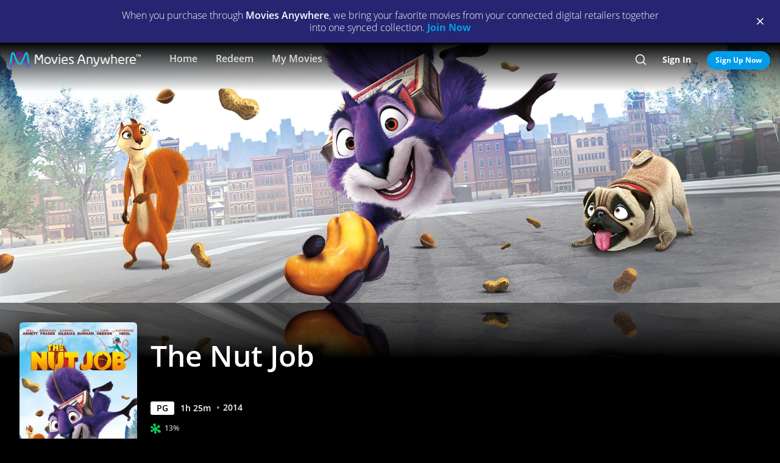

--- FILE ---
content_type: text/html; charset=utf-8
request_url: https://moviesanywhere.com/state.js?path=%2Fmovie%2Fthe-nut-job
body_size: 205608
content:
window.__APOLLO_STATE__ = {};
window.__INITIAL_STATE__ = {"notificationReducer":{"error":null,"isFetching":false,"lastReceiveAt":null,"lastRequestAt":null},"appboyReducer":{"isInitialized":false},"layoutReducer":{"hasScroll":true,"showFooter":true,"showLogo":false,"showMobileCTA":false,"showNavbar":true},"routeReducer":{"locationBeforeTransitions":null,"pathname":"\u002Fmovie\u002Fthe-nut-job","previouslyViewedRoute":null},"profileReducer":{"profileCreateReducer":{"isFetching":false},"profileDeleteReducer":{"isFetching":false},"profileEditReducer":{"isFetching":false},"profileListReducer":{"error":null,"graphiQLQuery":"","isFetching":false,"lastReceiveAt":null,"lastRequestAt":null},"profileSwitchReducer":{"error":null,"isFetching":false,"lastReceiveAt":null,"lastRequestAt":null},"profileThemeListReducer":{"isFetching":false}},"errorReducer":{},"searchReducer":{"error":null,"isPrefill":false,"lastReceiveAt":null,"lastRequestAt":null,"query":""},"authReducer":{"authSetTokensReducer":{"profileId":null,"csrf":null,"code":null,"isLoggedIn":false,"tokenType":null,"accessToken":null,"isPersistentSession":false,"coreId":null,"refreshToken":null},"authEmailCreateAccountReducer":{"email":null,"error":null,"isFetching":false,"lastReceiveAt":null,"lastRequestAt":null,"success":false},"authEmailLoginReducer":{"emailInputPrefillValue":null,"errorType":null,"infoType":null,"isFetching":false,"lastReceiveAt":null,"lastRequestAt":null},"authRefreshTokensReducer":{"errors":null,"isFetching":false,"lastReceiveAt":null,"lastRequestAt":null},"authResetPasswordReducer":{"error":null,"isFetching":false,"isTokenExpired":false,"lastReceiveAt":null,"lastRequestAt":null},"authSendResetPasswordReducer":{"email":null,"error":null,"isFetching":false,"lastReceiveAt":null,"lastRequestAt":null},"authSocialCreateAccountReducer":{"error":null,"isFetching":false,"lastReceiveAt":null,"lastRequestAt":null},"authSocialLoginReducer":{"email":null,"error":null,"isFetching":false,"lastReceiveAt":null,"lastRequestAt":null,"providerName":null}},"offCanvasReducer":{"isActive":false},"toastReducer":[],"router":{"location":{"pathname":"\u002Fmovie\u002Fthe-nut-job","search":"","hash":"","key":"redi3z"},"action":"POP"},"entitiesReducer":{"LockedAction":{"e7dc1c28-09bc-4490-8d7e-b5bd738a8763_locked":{"__typename":"LockedAction","id":"e7dc1c28-09bc-4490-8d7e-b5bd738a8763_locked","subtitle":"","title":"Locked","message":"Content not available"},"9a4fdeba-b887-4d4f-aefc-500ccb3d9bda_locked":{"__typename":"LockedAction","id":"9a4fdeba-b887-4d4f-aefc-500ccb3d9bda_locked","subtitle":"","title":"Locked","message":"Content not available"},"788647ca-c2e0-4608-b234-4458ce901436_locked":{"__typename":"LockedAction","id":"788647ca-c2e0-4608-b234-4458ce901436_locked","subtitle":"","title":"Locked","message":"Content not available"},"9dd9f43c-e87c-4ad6-a4fe-c11d462712bb_locked":{"__typename":"LockedAction","id":"9dd9f43c-e87c-4ad6-a4fe-c11d462712bb_locked","subtitle":"","title":"Locked","message":"Content not available"},"1b7f2e43-608f-488f-bf20-70b5a24c5a12_locked":{"__typename":"LockedAction","id":"1b7f2e43-608f-488f-bf20-70b5a24c5a12_locked","subtitle":"","title":"Locked","message":"Content not available"},"6ce28e81-1b30-4403-b940-072633726c2d_locked":{"__typename":"LockedAction","id":"6ce28e81-1b30-4403-b940-072633726c2d_locked","subtitle":"","title":"Locked","message":"Content not available"}},"VideoSliderComponent":{"eyJwIjoiL21vdmllL3RoZS1udXQtam9iIiwiaSI6ImE2ZWRlMDk4NzFjMWYxNWM5ZjQ2YmMyMTJkYTZhMWEwIn0=":{"__typename":"VideoSliderComponent","id":"eyJwIjoiL21vdmllL3RoZS1udXQtam9iIiwiaSI6ImE2ZWRlMDk4NzFjMWYxNWM5ZjQ2YmMyMTJkYTZhMWEwIn0=","title":"Extras","items":[{"id":"e7dc1c28-09bc-4490-8d7e-b5bd738a8763_ea898f61ae3444f0","schema":"VideoItem"},{"id":"9a4fdeba-b887-4d4f-aefc-500ccb3d9bda_ea898f61ae3444f0","schema":"VideoItem"},{"id":"788647ca-c2e0-4608-b234-4458ce901436_ea898f61ae3444f0","schema":"VideoItem"},{"id":"9dd9f43c-e87c-4ad6-a4fe-c11d462712bb_ea898f61ae3444f0","schema":"VideoItem"},{"id":"1b7f2e43-608f-488f-bf20-70b5a24c5a12_ea898f61ae3444f0","schema":"VideoItem"},{"id":"6ce28e81-1b30-4403-b940-072633726c2d_ea898f61ae3444f0","schema":"VideoItem"}]}},"Providers":{"providers":{"hiddenRetailers":[],"hiddenServices":[],"retailers":{"0":{"id":"iTunes","schema":"NOT_YET_CONNECTED"},"1":{"id":"amazon","schema":"NOT_YET_CONNECTED"},"2":{"id":"vudu","schema":"NOT_YET_CONNECTED"},"3":{"id":"google","schema":"NOT_YET_CONNECTED"},"4":{"id":"comcast","schema":"NOT_YET_CONNECTED"},"5":{"id":"verizon-ma","schema":"NOT_YET_CONNECTED"},"6":{"id":"att-ma","schema":"NOT_YET_CONNECTED"}},"services":[]}},"HeroPane":{"8e4310f979c0e7b6c09fb924dd062ac8_a89e67b5232e5210":{"id":"8e4310f979c0e7b6c09fb924dd062ac8_a89e67b5232e5210","primaryAction":null,"image":{"alt":"The Nut Job","url":"\u002F\u002Fimages.moviesanywhere.com\u002Fc94eefbdb6e837adfc700cd340300a96\u002Fe5322fcf-3442-44fb-b749-ffefbba89765"}}},"Retailers":{"iTunes":{"footnote":null,"unlinkingUrl":"https:\u002F\u002Fretailer.moviesanywhere.com\u002Fapi\u002Flinks\u002FAPL","requireStudioSharing":false,"isLinked":false,"legalText":null,"linkingUrl":"https:\u002F\u002Fretailer.moviesanywhere.com\u002Fapi\u002Flinks\u002FAPL\u002Finitiate","fullColorImage":{"alt":"iTunes","url":"\u002F\u002Fimages.moviesanywhere.com\u002Fstatic\u002Flinkingprovider\u002Ffull\u002Fcolor\u002Fitunes\u002Fb747a3b3e53c089c4c9089cd38c7262f"},"promoId":null,"name":"iTunes","vppaUnlinkingUrl":"https:\u002F\u002Fretailer.moviesanywhere.com\u002Fapi\u002Flinks\u002FAPL\u002Fvppa","linkStatus":"neverLinked","serviceType":"retailer","initiateLink":{"allowedReturnDomains":[],"deeplinkKey":"apple","linkUrl":"https:\u002F\u002Fretailer.moviesanywhere.com\u002Fapi\u002Flinks\u002FviaRetailer\u002FAPL","returnUrl":"https:\u002F\u002Fitunes.apple.com\u002Fus\u002Fmovies"},"squareColorImage":{"url":"\u002F\u002Fimages.moviesanywhere.com\u002Fstatic\u002Flinkingprovider\u002Fsquare\u002Fcolor\u002Fitunes\u002Fee59914314e2b16dc597956c26ac112f"},"fullDarkImage":{"alt":"iTunes","url":"\u002F\u002Fimages.moviesanywhere.com\u002Fstatic\u002Flinkingprovider\u002Ffull\u002Fdark\u002Fitunes\u002Fadde30ec769d088d9429147b33c8cf62"},"showJit":false,"id":"iTunes","previouslyLinked":false,"businessKey":"APL"},"amazon":{"footnote":null,"unlinkingUrl":"https:\u002F\u002Fretailer.moviesanywhere.com\u002Fapi\u002Flinks\u002FAMZ","requireStudioSharing":false,"isLinked":false,"legalText":null,"linkingUrl":"https:\u002F\u002Fretailer.moviesanywhere.com\u002Fapi\u002Flinks\u002FAMZ\u002Finitiate","fullColorImage":{"alt":"Prime Video","url":"\u002F\u002Fimages.moviesanywhere.com\u002Fstatic\u002Flinkingprovider\u002Ffull\u002Fcolor\u002Famazon\u002F109343903d427d2fa1fb2f435b5153d5"},"promoId":null,"name":"Prime Video","vppaUnlinkingUrl":"https:\u002F\u002Fretailer.moviesanywhere.com\u002Fapi\u002Flinks\u002FAMZ\u002Fvppa","linkStatus":"neverLinked","serviceType":"retailer","initiateLink":{"allowedReturnDomains":[],"deeplinkKey":"amazon","linkUrl":"https:\u002F\u002Fretailer.moviesanywhere.com\u002Fapi\u002Flinks\u002FviaRetailer\u002FAMZ","returnUrl":"https:\u002F\u002Fwww.amazon.com\u002Fgp\u002Fvideo\u002Fstorefront\u002F"},"squareColorImage":{"url":"\u002F\u002Fimages.moviesanywhere.com\u002Fstatic\u002Flinkingprovider\u002Fsquare\u002Fcolor\u002Famazon\u002F2a2e252428777e7bb29fc52ec446d1f2"},"fullDarkImage":{"alt":"Prime Video","url":"\u002F\u002Fimages.moviesanywhere.com\u002Fstatic\u002Flinkingprovider\u002Ffull\u002Fdark\u002Famazon\u002F2e6da5a8ab478dab6f023631ad4b4b95"},"showJit":false,"id":"amazon","previouslyLinked":false,"businessKey":"AMZ"},"vudu":{"footnote":null,"unlinkingUrl":"https:\u002F\u002Fretailer.moviesanywhere.com\u002Fapi\u002Flinks\u002FVUD","requireStudioSharing":false,"isLinked":false,"legalText":null,"linkingUrl":"https:\u002F\u002Fretailer.moviesanywhere.com\u002Fapi\u002Flinks\u002FVUD\u002Finitiate","fullColorImage":{"alt":"Fandango at Home","url":"\u002F\u002Fimages.moviesanywhere.com\u002Fhero\u002F753e1909d707428bd6f10877ce6567a6"},"promoId":null,"name":"Fandango at Home","vppaUnlinkingUrl":"https:\u002F\u002Fretailer.moviesanywhere.com\u002Fapi\u002Flinks\u002FVUD\u002Fvppa","linkStatus":"neverLinked","serviceType":"retailer","initiateLink":{"allowedReturnDomains":["vudu.com"],"deeplinkKey":"vudu","linkUrl":"https:\u002F\u002Fretailer.moviesanywhere.com\u002Fapi\u002Flinks\u002FviaRetailer\u002FVUD","returnUrl":"http:\u002F\u002Fwww.vudu.com\u002F"},"squareColorImage":{"url":"\u002F\u002Fimages.moviesanywhere.com\u002Fhero\u002Fd89f7b164bf54887ce846743fe130f2c"},"fullDarkImage":{"alt":"Fandango at Home","url":"\u002F\u002Fimages.moviesanywhere.com\u002Fhero\u002Fe5ae80922ff88aee0d35d38800a5ea87"},"showJit":false,"id":"vudu","previouslyLinked":false,"businessKey":"VUD"},"google":{"footnote":null,"unlinkingUrl":"https:\u002F\u002Fretailer.moviesanywhere.com\u002Fapi\u002Flinks\u002FGOO","requireStudioSharing":false,"isLinked":false,"legalText":null,"linkingUrl":"https:\u002F\u002Fretailer.moviesanywhere.com\u002Fapi\u002Flinks\u002FGOO\u002Finitiate","fullColorImage":{"alt":"Google Play\u002FYouTube","url":"\u002F\u002Fimages.moviesanywhere.com\u002Fstatic\u002Flinkingprovider\u002Ffull\u002Fcolor\u002Fgoogle\u002Fed4b7571c878af96c2beaf0ae6438fbe"},"promoId":null,"name":"Google Play\u002FYouTube","vppaUnlinkingUrl":"https:\u002F\u002Fretailer.moviesanywhere.com\u002Fapi\u002Flinks\u002FGOO\u002Fvppa","linkStatus":"neverLinked","serviceType":"retailer","initiateLink":{"allowedReturnDomains":[],"deeplinkKey":"google","linkUrl":"https:\u002F\u002Fretailer.moviesanywhere.com\u002Fapi\u002Flinks\u002FviaRetailer\u002FGOO","returnUrl":"https:\u002F\u002Fplay.google.com\u002Fstore\u002Fmovies"},"squareColorImage":{"url":"\u002F\u002Fimages.moviesanywhere.com\u002Fstatic\u002Flinkingprovider\u002Fsquare\u002Fcolor\u002Fgoogle\u002Ff32448bac3d0f09b8276138e1c328671"},"fullDarkImage":{"alt":"Google Play\u002FYouTube","url":"\u002F\u002Fimages.moviesanywhere.com\u002Fstatic\u002Flinkingprovider\u002Ffull\u002Fdark\u002Fgoogle\u002F24fa787fc3845f6d702aaf34e56391cf"},"showJit":false,"id":"google","previouslyLinked":false,"businessKey":"GOO"},"comcast":{"footnote":"Xfinity Account Required","unlinkingUrl":"https:\u002F\u002Fretailer.moviesanywhere.com\u002Fapi\u002Flinks\u002FCOM","requireStudioSharing":false,"isLinked":false,"legalText":null,"linkingUrl":"https:\u002F\u002Fretailer.moviesanywhere.com\u002Fapi\u002Flinks\u002FCOM\u002Finitiate","fullColorImage":{"alt":"Comcast","url":"\u002F\u002Fimages.moviesanywhere.com\u002Fstatic\u002Flinkingprovider\u002Ffull\u002Fcolor\u002Fcomcast\u002Fe754f13e90058a15d62b9f027412497c"},"promoId":null,"name":"Comcast","vppaUnlinkingUrl":"https:\u002F\u002Fretailer.moviesanywhere.com\u002Fapi\u002Flinks\u002FCOM\u002Fvppa","linkStatus":"neverLinked","serviceType":"retailer","initiateLink":{"allowedReturnDomains":[],"deeplinkKey":"xfinity","linkUrl":"https:\u002F\u002Fretailer.moviesanywhere.com\u002Fapi\u002Flinks\u002FviaRetailer\u002FCOM","returnUrl":"https:\u002F\u002Fwww.xfinity.com\u002Fstream\u002F"},"squareColorImage":{"url":"\u002F\u002Fimages.moviesanywhere.com\u002Fstatic\u002Flinkingprovider\u002Fsquare\u002Fcolor\u002Fcomcast\u002Ffdff821e0194405184406b62b5958adf"},"fullDarkImage":{"alt":"Comcast","url":"\u002F\u002Fimages.moviesanywhere.com\u002Fstatic\u002Flinkingprovider\u002Ffull\u002Fdark\u002Fcomcast\u002F64b733af1a79352f915e087891e21a8c"},"showJit":false,"id":"comcast","previouslyLinked":false,"businessKey":"COM"},"verizon-ma":{"footnote":"Verizon Fios TV Account Required","unlinkingUrl":"https:\u002F\u002Fretailer.moviesanywhere.com\u002Fapi\u002Flinks\u002FVZN","requireStudioSharing":false,"isLinked":false,"legalText":null,"linkingUrl":"https:\u002F\u002Fretailer.moviesanywhere.com\u002Fapi\u002Flinks\u002FVZN\u002Finitiate","fullColorImage":{"alt":"Verizon Fios TV","url":"\u002F\u002Fimages.moviesanywhere.com\u002Fstatic\u002Flinkingprovider\u002Ffull\u002Fcolor\u002Fverizon\u002F524973333e679363f6c2fa69331d6205"},"promoId":null,"name":"Verizon Fios TV","vppaUnlinkingUrl":"https:\u002F\u002Fretailer.moviesanywhere.com\u002Fapi\u002Flinks\u002FVZN\u002Fvppa","linkStatus":"neverLinked","serviceType":"retailer","initiateLink":{"allowedReturnDomains":[],"deeplinkKey":"verizon","linkUrl":"https:\u002F\u002Fretailer.moviesanywhere.com\u002Fapi\u002Flinks\u002FviaRetailer\u002FVZN","returnUrl":"https:\u002F\u002Ftv.verizon.com\u002Fwatch\u002Fsettings\u002Fmoviesanywhere\u002Fcomplete"},"squareColorImage":{"url":"\u002F\u002Fimages.moviesanywhere.com\u002Fimageset\u002Fd6dfac59dd42ea309c0da01425ae39cf"},"fullDarkImage":{"alt":"Verizon Fios TV","url":"\u002F\u002Fimages.moviesanywhere.com\u002Fstatic\u002Flinkingprovider\u002Ffull\u002Fdark\u002Fverizon\u002Ff7ca19ea498bb8f5e5254e25d3843755"},"showJit":false,"id":"verizon-ma","previouslyLinked":false,"businessKey":"VZN"},"att-ma":{"footnote":"DIRECTV Service Required","unlinkingUrl":"https:\u002F\u002Fretailer.moviesanywhere.com\u002Fapi\u002Flinks\u002FATT","requireStudioSharing":false,"isLinked":false,"legalText":null,"linkingUrl":"https:\u002F\u002Fretailer.moviesanywhere.com\u002Fapi\u002Flinks\u002FATT\u002Finitiate","fullColorImage":{"alt":"DIRECTV","url":"\u002F\u002Fimages.moviesanywhere.com\u002Fa9f57602fb940036e369bd0d371d80c1\u002F1fa838fa-8dd2-4264-9d2d-3dd445685aaa"},"promoId":null,"name":"DIRECTV","vppaUnlinkingUrl":"https:\u002F\u002Fretailer.moviesanywhere.com\u002Fapi\u002Flinks\u002FATT\u002Fvppa","linkStatus":"neverLinked","serviceType":"retailer","initiateLink":{"allowedReturnDomains":[],"deeplinkKey":"directv","linkUrl":"https:\u002F\u002Fretailer.moviesanywhere.com\u002Fapi\u002Flinks\u002FviaRetailer\u002FATT","returnUrl":"https:\u002F\u002Fwww.directv.com\u002Fmovies"},"squareColorImage":{"url":"\u002F\u002Fimages.moviesanywhere.com\u002Fimageset\u002Fe220003875ad34a64f118facf0404aa8"},"fullDarkImage":{"alt":"DIRECTV","url":"\u002F\u002Fimages.moviesanywhere.com\u002Fbb8b1ff7417f5fe82c812f9f0b3d149c\u002Fe7394da8-e239-452c-b07f-3c828e31af0e"},"showJit":false,"id":"att-ma","previouslyLinked":false,"businessKey":"ATT"}},"HeroComponent":{"8e4310f979c0e7b6c09fb924dd062ac8":{"__typename":"HeroComponent","runtimeMinutes":85,"panes":["8e4310f979c0e7b6c09fb924dd062ac8_a89e67b5232e5210"],"mainAction":null,"autoRotateInterval":1,"title":"The Nut Job","primaryAction":null,"id":"8e4310f979c0e7b6c09fb924dd062ac8","image":{"alt":"The Nut Job","url":"\u002F\u002Fimages.moviesanywhere.com\u002Fc94eefbdb6e837adfc700cd340300a96\u002Fe5322fcf-3442-44fb-b749-ffefbba89765"},"year":2014,"actions":[{"id":"e8a17b6a-2b73-468b-af64-c098442963cb_8d5a2ba226a06109","schema":"PlayAction"},{"id":"9120d7d3-d76e-4a8a-b35d-2dd98b6ba4c2_follow","schema":"FollowAction"}],"rating":"PG"}},"BoxArtSliderComponent":{"2adf436cad24affff6375a67d2e89240":{"__typename":"BoxArtSliderComponent","id":"2adf436cad24affff6375a67d2e89240","size":"MEDIUM","title":"You Might Also Like...","appendedButton":null,"headerButton":null,"items":[{"id":"63b0114e-7195-48e6-9308-6ed272b1a797_38ee88b819ee6c90","schema":"BoxArtItem"},{"id":"ea692d89-8ece-4421-87c4-6e467879e49b_38ee88b819ee6c90","schema":"BoxArtItem"},{"id":"f8c19661-0d85-40c1-8e46-c256a4469ca2_38ee88b819ee6c90","schema":"BoxArtItem"},{"id":"0f44a1b6-31b3-43d7-ac95-02e5900b5038_38ee88b819ee6c90","schema":"BoxArtItem"},{"id":"88929383-5786-495c-bf16-7409d09d84e3_38ee88b819ee6c90","schema":"BoxArtItem"},{"id":"0cf07fdc-b70f-4ca2-8062-e8add9d1409c_38ee88b819ee6c90","schema":"BoxArtItem"},{"id":"760352a7-543b-4543-a96c-6089345a050a_38ee88b819ee6c90","schema":"BoxArtItem"},{"id":"e18326ef-bd67-43aa-934e-ad5ec01c87f9_38ee88b819ee6c90","schema":"BoxArtItem"},{"id":"feea5af8-47fa-43a1-a9d9-263caebdac9b_38ee88b819ee6c90","schema":"BoxArtItem"},{"id":"ee8f7465-1460-4db4-971e-049497d5417a_38ee88b819ee6c90","schema":"BoxArtItem"},{"id":"b28dc423-93c2-4f9e-b7e9-48512a7b9cb7_38ee88b819ee6c90","schema":"BoxArtItem"},{"id":"acbfbb78-4f21-4f95-a996-83f929e02a86_38ee88b819ee6c90","schema":"BoxArtItem"},{"id":"9ca4d3b6-ed40-47f1-a5c4-d14ebadcb0e6_38ee88b819ee6c90","schema":"BoxArtItem"},{"id":"ed5bdec1-8ff0-4372-9d00-9ebf2a86f2a7_38ee88b819ee6c90","schema":"BoxArtItem"},{"id":"518ed132-9028-489c-a0fe-8d891138e644_38ee88b819ee6c90","schema":"BoxArtItem"},{"id":"94dbfc8e-59a2-4dd3-8c0e-394c81eaab6a_38ee88b819ee6c90","schema":"BoxArtItem"},{"id":"2c31ebd6-4698-4d59-89f6-011302986f65_38ee88b819ee6c90","schema":"BoxArtItem"},{"id":"958c9c62-9e08-4afd-b74a-cb8296bf5759_38ee88b819ee6c90","schema":"BoxArtItem"},{"id":"1e6f2b53-3840-4d8f-baa4-37e1ef7f28cd_38ee88b819ee6c90","schema":"BoxArtItem"},{"id":"b084ba29-9220-40a1-8e6c-fcba855fdbf0_38ee88b819ee6c90","schema":"BoxArtItem"},{"id":"af7532ac-6e14-457c-8171-9edfd4d535f0_38ee88b819ee6c90","schema":"BoxArtItem"},{"id":"4c0e1ca5-3b8d-4f3a-97b5-88228815e2c7_38ee88b819ee6c90","schema":"BoxArtItem"},{"id":"a0f45787-7f12-4994-b4a4-021bab667780_38ee88b819ee6c90","schema":"BoxArtItem"},{"id":"5eee354f-83a9-4245-b751-8f2966254144_38ee88b819ee6c90","schema":"BoxArtItem"},{"id":"ad31bfdd-4cc2-4b48-8214-d962b1a07988_38ee88b819ee6c90","schema":"BoxArtItem"},{"id":"7f14281c-5b5f-4171-8305-2d04908491a5_38ee88b819ee6c90","schema":"BoxArtItem"},{"id":"26ce57dc-f44d-4894-8d6b-97ca42c93dbe_38ee88b819ee6c90","schema":"BoxArtItem"},{"id":"228ff32b-cef8-42cf-a3d0-40671b86675c_38ee88b819ee6c90","schema":"BoxArtItem"},{"id":"a42c3cfe-e08b-4907-98c7-560c9e24fac0_38ee88b819ee6c90","schema":"BoxArtItem"},{"id":"62245595-ef50-458a-8a48-777ecf3311d2_38ee88b819ee6c90","schema":"BoxArtItem"},{"id":"2ca124f1-b7ae-4e4d-90fc-06764f1dfb85_38ee88b819ee6c90","schema":"BoxArtItem"},{"id":"fdb465f5-b0f5-475c-953a-7d7b4cc48eba_38ee88b819ee6c90","schema":"BoxArtItem"},{"id":"c91ee90f-2249-4648-8bbc-3e6194db6513_38ee88b819ee6c90","schema":"BoxArtItem"},{"id":"ca9ff20c-c469-44b3-8d7e-8d94b7e4393a_38ee88b819ee6c90","schema":"BoxArtItem"},{"id":"b6c7acc3-1562-4e86-a1f3-5a8a8047f213_38ee88b819ee6c90","schema":"BoxArtItem"},{"id":"857d59dd-9b00-4471-be5b-ff115871f6be_38ee88b819ee6c90","schema":"BoxArtItem"},{"id":"b14ffeb5-c44a-4813-aa4d-a6b048633e5f_38ee88b819ee6c90","schema":"BoxArtItem"},{"id":"6234141d-96ca-461e-9f9a-1f42f8a8d9a5_38ee88b819ee6c90","schema":"BoxArtItem"},{"id":"c13ff129-7926-4f46-b57f-b2f10aef1b3c_38ee88b819ee6c90","schema":"BoxArtItem"},{"id":"382176e5-21f4-48c7-b51a-67ce5f1f5065_38ee88b819ee6c90","schema":"BoxArtItem"}]},"ba7b3c47032461a81819882a9aa1786a":{"__typename":"BoxArtSliderComponent","id":"ba7b3c47032461a81819882a9aa1786a","size":"MEDIUM","title":"New Releases","appendedButton":null,"headerButton":[{"__typename":"DetailAction","targetTitle":"New Releases","targetType":"COLLECTION","targetId":"101fe2ad-5f08-4852-bf6b-76997a37185f","target":"\u002Fcollection\u002Fnew-releases","subtitle":"","title":"SEE ALL","actionContext":"[base64]","id":"ba7b3c47032461a81819882a9aa1786a_c2099403ad33bdf9"}],"items":[{"id":"1c000646-c837-465d-af23-9e80bca5f739_814cc5c79cdee4bd","schema":"BoxArtItem"},{"id":"99c8dd94-fa6a-4606-b12e-a47d67220fd4_814cc5c79cdee4bd","schema":"BoxArtItem"},{"id":"aad81fee-89a0-4ca7-9afa-ca457c2da677_814cc5c79cdee4bd","schema":"BoxArtItem"},{"id":"13755206-da52-475b-993b-e5d43e213d9f_814cc5c79cdee4bd","schema":"BoxArtItem"},{"id":"b0c7a1e5-ed04-4445-aa8a-46be28fbbfb2_814cc5c79cdee4bd","schema":"BoxArtItem"},{"id":"716a28c8-0320-4959-b783-3e65bf135df5_814cc5c79cdee4bd","schema":"BoxArtItem"},{"id":"cdcf8f6a-e8a6-4352-b2f8-974d7d9aeae7_814cc5c79cdee4bd","schema":"BoxArtItem"},{"id":"f5550aaf-51f6-45c6-95f8-3181b2d697ae_814cc5c79cdee4bd","schema":"BoxArtItem"},{"id":"fc49b2a9-9cb5-4bc9-abe0-4806c1cb5731_814cc5c79cdee4bd","schema":"BoxArtItem"},{"id":"16715e81-eb2c-4a11-8a34-e29468100f5e_814cc5c79cdee4bd","schema":"BoxArtItem"},{"id":"85ef6049-ae1b-4c55-b702-9ed2d9838b07_814cc5c79cdee4bd","schema":"BoxArtItem"},{"id":"1b40e6c1-6e93-4869-9465-64d1521fc6c8_814cc5c79cdee4bd","schema":"BoxArtItem"},{"id":"9287d4c5-726c-4b16-aa09-88749544de70_814cc5c79cdee4bd","schema":"BoxArtItem"},{"id":"8a6c9ff7-6056-47b5-8a21-8042c407e7df_814cc5c79cdee4bd","schema":"BoxArtItem"},{"id":"c3f1361d-8ec2-41e1-8061-6335b8713e32_814cc5c79cdee4bd","schema":"BoxArtItem"},{"id":"fe912f57-606c-4b8b-b653-1ec40714a5e9_814cc5c79cdee4bd","schema":"BoxArtItem"},{"id":"dd8847f6-348f-47d4-96c2-df5507855ee3_814cc5c79cdee4bd","schema":"BoxArtItem"},{"id":"2f65c75a-1a55-4c60-b789-f2e75f0b93fd_814cc5c79cdee4bd","schema":"BoxArtItem"},{"id":"026a6455-da85-4a34-915a-e8c6a7622971_814cc5c79cdee4bd","schema":"BoxArtItem"},{"id":"d55608d7-4785-4fb9-9a69-225354dee0cb_814cc5c79cdee4bd","schema":"BoxArtItem"},{"id":"ed5be9b1-589d-44df-adbd-a4e9b412f870_814cc5c79cdee4bd","schema":"BoxArtItem"},{"id":"d4f71617-fc93-4a94-ac5b-6da62e8f4fc7_814cc5c79cdee4bd","schema":"BoxArtItem"},{"id":"e35ce26e-3c44-4f8a-9c64-15d5f0699d75_814cc5c79cdee4bd","schema":"BoxArtItem"}]}},"ReviewComponent":{"667f976ce59be0ecdc41897318bc9362":{"__typename":"ReviewComponent","id":"667f976ce59be0ecdc41897318bc9362","actionContext":"[base64]","rottenTomatoes":{"consensus":"Hampered by an unlikable central character and source material stretched too thin to cover its brief running time, The Nut Job will provoke an allergic reaction in all but the least demanding moviegoers.","reviews":["102938522","102933726","2853770","2762409","2726180","2659599","2658279","2573247","2531358","2525599"],"rottenTomatoesUrl":"https:\u002F\u002Fwww.rottentomatoes.com\u002Fm\u002Fthe_nut_job","score":"13","scoreType":"ROTTEN"}}},"FollowAction":{"9120d7d3-d76e-4a8a-b35d-2dd98b6ba4c2_follow":{"__typename":"FollowAction","id":"9120d7d3-d76e-4a8a-b35d-2dd98b6ba4c2_follow","subtitle":null,"title":"Wishlist","followed":"playable::9120d7d3-d76e-4a8a-b35d-2dd98b6ba4c2::follow","playable":{"id":"9120d7d3-d76e-4a8a-b35d-2dd98b6ba4c2","title":"The Nut Job","__typename":"Feature"}}},"DetailAction":{"2adf436cad24affff6375a67d2e89240_8c2f66d37270f31a":{"__typename":"DetailAction","targetTitle":"Over the Hedge","targetType":"MDP","targetId":"94dbfc8e-59a2-4dd3-8c0e-394c81eaab6a","target":"\u002Fmovie\u002Fover-the-hedge","subtitle":"","title":"Detail","actionContext":"[base64]","id":"2adf436cad24affff6375a67d2e89240_8c2f66d37270f31a"},"ba7b3c47032461a81819882a9aa1786a_5f85b6e671691cb7":{"__typename":"DetailAction","targetTitle":"Border Hunters","targetType":"MDP","targetId":"dd8847f6-348f-47d4-96c2-df5507855ee3","target":"\u002Fmovie\u002Fborder-hunters-2025","subtitle":"","title":"Detail","actionContext":"[base64]","id":"ba7b3c47032461a81819882a9aa1786a_5f85b6e671691cb7"},"2adf436cad24affff6375a67d2e89240_1ef988572af55bd0":{"__typename":"DetailAction","targetTitle":"Ferdinand","targetType":"MDP","targetId":"228ff32b-cef8-42cf-a3d0-40671b86675c","target":"\u002Fmovie\u002Fferdinand","subtitle":"","title":"Detail","actionContext":"[base64]","id":"2adf436cad24affff6375a67d2e89240_1ef988572af55bd0"},"ba7b3c47032461a81819882a9aa1786a_a89bb0952ea0138c":{"__typename":"DetailAction","targetTitle":"Bugonia","targetType":"MDP","targetId":"8a6c9ff7-6056-47b5-8a21-8042c407e7df","target":"\u002Fmovie\u002Fbugonia-2025","subtitle":"","title":"Detail","actionContext":"[base64]","id":"ba7b3c47032461a81819882a9aa1786a_a89bb0952ea0138c"},"2adf436cad24affff6375a67d2e89240_4c7c4248619e1d9c":{"__typename":"DetailAction","targetTitle":"Kung Fu Panda 3","targetType":"MDP","targetId":"382176e5-21f4-48c7-b51a-67ce5f1f5065","target":"\u002Fmovie\u002Fkung-fu-panda-3","subtitle":"","title":"Detail","actionContext":"[base64]","id":"2adf436cad24affff6375a67d2e89240_4c7c4248619e1d9c"},"ba7b3c47032461a81819882a9aa1786a_58f372c131db849a":{"__typename":"DetailAction","targetTitle":"The Travellers","targetType":"MDP","targetId":"13755206-da52-475b-993b-e5d43e213d9f","target":"\u002Fmovie\u002Fthe-travellers-2025","subtitle":"","title":"Detail","actionContext":"[base64]","id":"ba7b3c47032461a81819882a9aa1786a_58f372c131db849a"},"2adf436cad24affff6375a67d2e89240_57ba24c9dee658c7":{"__typename":"DetailAction","targetTitle":"Open Season: Scared Silly","targetType":"MDP","targetId":"b28dc423-93c2-4f9e-b7e9-48512a7b9cb7","target":"\u002Fmovie\u002Fopen-season-scared-silly","subtitle":"","title":"Detail","actionContext":"[base64]","id":"2adf436cad24affff6375a67d2e89240_57ba24c9dee658c7"},"ba7b3c47032461a81819882a9aa1786a_b2df2d51eb35b04a":{"__typename":"DetailAction","targetTitle":"Predator: Badlands","targetType":"MDP","targetId":"aad81fee-89a0-4ca7-9afa-ca457c2da677","target":"\u002Fmovie\u002Fpredator-badlands-2025","subtitle":"","title":"Detail","actionContext":"[base64]","id":"ba7b3c47032461a81819882a9aa1786a_b2df2d51eb35b04a"},"2adf436cad24affff6375a67d2e89240_e4528f3a77df6df1":{"__typename":"DetailAction","targetTitle":"The Wild","targetType":"MDP","targetId":"ea692d89-8ece-4421-87c4-6e467879e49b","target":"\u002Fmovie\u002Fthe-wild","subtitle":"","title":"Detail","actionContext":"[base64]","id":"2adf436cad24affff6375a67d2e89240_e4528f3a77df6df1"},"2adf436cad24affff6375a67d2e89240_d8dc59d024194a9b":{"__typename":"DetailAction","targetTitle":"Dr. Seuss' The Lorax","targetType":"MDP","targetId":"ee8f7465-1460-4db4-971e-049497d5417a","target":"\u002Fmovie\u002Fdr-seuss-the-lorax-2012","subtitle":"","title":"Detail","actionContext":"[base64]","id":"2adf436cad24affff6375a67d2e89240_d8dc59d024194a9b"},"ba7b3c47032461a81819882a9aa1786a_efc451d0a7eee376":{"__typename":"DetailAction","targetTitle":"Sisu: Road to Revenge","targetType":"MDP","targetId":"85ef6049-ae1b-4c55-b702-9ed2d9838b07","target":"\u002Fmovie\u002Fsisu-road-to-revenge-2025","subtitle":"","title":"Detail","actionContext":"[base64]","id":"ba7b3c47032461a81819882a9aa1786a_efc451d0a7eee376"},"2adf436cad24affff6375a67d2e89240_a3a3a5eb3bf1699":{"__typename":"DetailAction","targetTitle":"Adventures in Zambezia","targetType":"MDP","targetId":"feea5af8-47fa-43a1-a9d9-263caebdac9b","target":"\u002Fmovie\u002Fadventures-in-zambezia","subtitle":"","title":"Detail","actionContext":"[base64]","id":"2adf436cad24affff6375a67d2e89240_a3a3a5eb3bf1699"},"2adf436cad24affff6375a67d2e89240_46683ee49acd262f":{"__typename":"DetailAction","targetTitle":"Legend of the Guardians: The Owls of Ga'Hoole","targetType":"MDP","targetId":"518ed132-9028-489c-a0fe-8d891138e644","target":"\u002Fmovie\u002Flegend-of-the-guardians-the-owls-of-gahoole","subtitle":"","title":"Detail","actionContext":"[base64]","id":"2adf436cad24affff6375a67d2e89240_46683ee49acd262f"},"2adf436cad24affff6375a67d2e89240_2b336aef5b7fd542":{"__typename":"DetailAction","targetTitle":"Perri","targetType":"MDP","targetId":"7f14281c-5b5f-4171-8305-2d04908491a5","target":"\u002Fmovie\u002Fperri","subtitle":"","title":"Detail","actionContext":"[base64]","id":"2adf436cad24affff6375a67d2e89240_2b336aef5b7fd542"},"ba7b3c47032461a81819882a9aa1786a_c8a4f991364f60da":{"__typename":"DetailAction","targetTitle":"Springsteen: Deliver Me From Nowhere","targetType":"MDP","targetId":"fc49b2a9-9cb5-4bc9-abe0-4806c1cb5731","target":"\u002Fmovie\u002Fspringsteen-deliver-me-from-nowhere-2025","subtitle":"","title":"Detail","actionContext":"[base64]","id":"ba7b3c47032461a81819882a9aa1786a_c8a4f991364f60da"},"2adf436cad24affff6375a67d2e89240_915f0f3bb1a739d2":{"__typename":"DetailAction","targetTitle":"Tom and Jerry: Spy Quest","targetType":"MDP","targetId":"e18326ef-bd67-43aa-934e-ad5ec01c87f9","target":"\u002Fmovie\u002Ftom-and-jerry-spy-quest","subtitle":"","title":"Detail","actionContext":"[base64]","id":"2adf436cad24affff6375a67d2e89240_915f0f3bb1a739d2"},"ba7b3c47032461a81819882a9aa1786a_b89b14dfec804538":{"__typename":"DetailAction","targetTitle":"One Battle After Another (with ASL)","targetType":"MDP","targetId":"f5550aaf-51f6-45c6-95f8-3181b2d697ae","target":"\u002Fmovie\u002Fone-battle-after-another-with-asl-2025","subtitle":"","title":"Detail","actionContext":"[base64]","id":"ba7b3c47032461a81819882a9aa1786a_b89b14dfec804538"},"2adf436cad24affff6375a67d2e89240_5ab612d3f0697c3":{"__typename":"DetailAction","targetTitle":"Planes: Fire & Rescue","targetType":"MDP","targetId":"ed5bdec1-8ff0-4372-9d00-9ebf2a86f2a7","target":"\u002Fmovie\u002Fplanes-fire-rescue","subtitle":"","title":"Detail","actionContext":"[base64]","id":"2adf436cad24affff6375a67d2e89240_5ab612d3f0697c3"},"2adf436cad24affff6375a67d2e89240_eaaf06ef15b790c4":{"__typename":"DetailAction","targetTitle":"Tom and Jerry Cowboy Up","targetType":"MDP","targetId":"b6c7acc3-1562-4e86-a1f3-5a8a8047f213","target":"\u002Fmovie\u002Ftom-and-jerry-cowboy-up-2021","subtitle":"","title":"Detail","actionContext":"[base64]","id":"2adf436cad24affff6375a67d2e89240_eaaf06ef15b790c4"},"2adf436cad24affff6375a67d2e89240_a9de9fc1114dff49":{"__typename":"DetailAction","targetTitle":"Tom and Jerry: Robin Hood & Merry Mouse","targetType":"MDP","targetId":"88929383-5786-495c-bf16-7409d09d84e3","target":"\u002Fmovie\u002Ftom-and-jerry-robin-hood-and-his-merry-mouse","subtitle":"","title":"Detail","actionContext":"[base64]","id":"2adf436cad24affff6375a67d2e89240_a9de9fc1114dff49"},"2adf436cad24affff6375a67d2e89240_2bac74dc9d56f43":{"__typename":"DetailAction","targetTitle":"Shopkins World Vacation","targetType":"MDP","targetId":"c13ff129-7926-4f46-b57f-b2f10aef1b3c","target":"\u002Fmovie\u002Fshopkins-world-vacation","subtitle":"","title":"Detail","actionContext":"[base64]","id":"2adf436cad24affff6375a67d2e89240_2bac74dc9d56f43"},"2adf436cad24affff6375a67d2e89240_ce73e2e876075a70":{"__typename":"DetailAction","targetTitle":"Surf's Up 2: Wave Mania","targetType":"MDP","targetId":"958c9c62-9e08-4afd-b74a-cb8296bf5759","target":"\u002Fmovie\u002Fsurfs-up-2-wave-mania","subtitle":"","title":"Detail","actionContext":"[base64]","id":"2adf436cad24affff6375a67d2e89240_ce73e2e876075a70"},"2adf436cad24affff6375a67d2e89240_87c87d4cd56a667":{"__typename":"DetailAction","targetTitle":"The Adventures of Rocky and Bullwinkle","targetType":"MDP","targetId":"5eee354f-83a9-4245-b751-8f2966254144","target":"\u002Fmovie\u002Fthe-adventures-of-rocky-and-bullwinkle","subtitle":"","title":"Detail","actionContext":"[base64]","id":"2adf436cad24affff6375a67d2e89240_87c87d4cd56a667"},"ba7b3c47032461a81819882a9aa1786a_63767834dbe0da75":{"__typename":"DetailAction","targetTitle":"The Thing with Feathers","targetType":"MDP","targetId":"16715e81-eb2c-4a11-8a34-e29468100f5e","target":"\u002Fmovie\u002Fthe-thing-with-feathers-2025","subtitle":"","title":"Detail","actionContext":"[base64]","id":"ba7b3c47032461a81819882a9aa1786a_63767834dbe0da75"},"ba7b3c47032461a81819882a9aa1786a_cb252e947cbfb44d":{"__typename":"DetailAction","targetTitle":"Soul on Fire","targetType":"MDP","targetId":"026a6455-da85-4a34-915a-e8c6a7622971","target":"\u002Fmovie\u002Fsoul-on-fire-2025","subtitle":"","title":"Detail","actionContext":"[base64]","id":"ba7b3c47032461a81819882a9aa1786a_cb252e947cbfb44d"},"2adf436cad24affff6375a67d2e89240_b939f75073f38870":{"__typename":"DetailAction","targetTitle":"Madagascar: Escape 2 Africa","targetType":"MDP","targetId":"c91ee90f-2249-4648-8bbc-3e6194db6513","target":"\u002Fmovie\u002Fmadagascar-escape-2-africa","subtitle":"","title":"Detail","actionContext":"[base64]","id":"2adf436cad24affff6375a67d2e89240_b939f75073f38870"},"2adf436cad24affff6375a67d2e89240_e7427ccb31dae736":{"__typename":"DetailAction","targetTitle":"The Tale of Despereaux","targetType":"MDP","targetId":"1e6f2b53-3840-4d8f-baa4-37e1ef7f28cd","target":"\u002Fmovie\u002Fthe-tale-of-despereaux","subtitle":"","title":"Detail","actionContext":"[base64]","id":"2adf436cad24affff6375a67d2e89240_e7427ccb31dae736"},"ba7b3c47032461a81819882a9aa1786a_657d186091665246":{"__typename":"DetailAction","targetTitle":"Stitch Head","targetType":"MDP","targetId":"fe912f57-606c-4b8b-b653-1ec40714a5e9","target":"\u002Fmovie\u002Fstitch-head-2025","subtitle":"","title":"Detail","actionContext":"[base64]","id":"ba7b3c47032461a81819882a9aa1786a_657d186091665246"},"ba7b3c47032461a81819882a9aa1786a_3a5da5d80c8f6499":{"__typename":"DetailAction","targetTitle":"Black Phone 2","targetType":"MDP","targetId":"d55608d7-4785-4fb9-9a69-225354dee0cb","target":"\u002Fmovie\u002Fblack-phone-2-2025","subtitle":"","title":"Detail","actionContext":"[base64]","id":"ba7b3c47032461a81819882a9aa1786a_3a5da5d80c8f6499"},"ba7b3c47032461a81819882a9aa1786a_73d920ac1731bbc2":{"__typename":"DetailAction","targetTitle":"Gabby's Dollhouse: The Movie","targetType":"MDP","targetId":"d4f71617-fc93-4a94-ac5b-6da62e8f4fc7","target":"\u002Fmovie\u002Fgabbys-dollhouse-the-movie-2025","subtitle":"","title":"Detail","actionContext":"[base64]","id":"ba7b3c47032461a81819882a9aa1786a_73d920ac1731bbc2"},"ba7b3c47032461a81819882a9aa1786a_bed99b41b109289c":{"__typename":"DetailAction","targetTitle":"Anemone","targetType":"MDP","targetId":"ed5be9b1-589d-44df-adbd-a4e9b412f870","target":"\u002Fmovie\u002Fanemone-2025","subtitle":"","title":"Detail","actionContext":"[base64]","id":"ba7b3c47032461a81819882a9aa1786a_bed99b41b109289c"},"ba7b3c47032461a81819882a9aa1786a_4e8cdbc60c2f389f":{"__typename":"DetailAction","targetTitle":"Rental Family","targetType":"MDP","targetId":"1c000646-c837-465d-af23-9e80bca5f739","target":"\u002Fmovie\u002Frental-family-2025","subtitle":"","title":"Detail","actionContext":"[base64]","id":"ba7b3c47032461a81819882a9aa1786a_4e8cdbc60c2f389f"},"2adf436cad24affff6375a67d2e89240_a98c74cf654e5bc1":{"__typename":"DetailAction","targetTitle":"Bobbleheads The Movie","targetType":"MDP","targetId":"a0f45787-7f12-4994-b4a4-021bab667780","target":"\u002Fmovie\u002Fbobbleheads-the-movie-2020","subtitle":"","title":"Detail","actionContext":"[base64]","id":"2adf436cad24affff6375a67d2e89240_a98c74cf654e5bc1"},"2adf436cad24affff6375a67d2e89240_8b0bfcf499c5174d":{"__typename":"DetailAction","targetTitle":"Rooster Doodle Doo","targetType":"MDP","targetId":"2ca124f1-b7ae-4e4d-90fc-06764f1dfb85","target":"\u002Fmovie\u002Frooster-doodle-doo","subtitle":"","title":"Detail","actionContext":"[base64]","id":"2adf436cad24affff6375a67d2e89240_8b0bfcf499c5174d"},"ba7b3c47032461a81819882a9aa1786a_e2fb1bf12b0daa86":{"__typename":"DetailAction","targetTitle":"The Best You Can","targetType":"MDP","targetId":"c3f1361d-8ec2-41e1-8061-6335b8713e32","target":"\u002Fmovie\u002Fthe-best-you-can-2025","subtitle":"","title":"Detail","actionContext":"[base64]","id":"ba7b3c47032461a81819882a9aa1786a_e2fb1bf12b0daa86"},"ba7b3c47032461a81819882a9aa1786a_416ec215b5c6b52b":{"__typename":"DetailAction","targetTitle":"Chainsaw Man - The Movie: Reze Arc","targetType":"MDP","targetId":"1b40e6c1-6e93-4869-9465-64d1521fc6c8","target":"\u002Fmovie\u002Fchainsaw-man-the-movie-reze-arc-2025","subtitle":"","title":"Detail","actionContext":"[base64]","id":"ba7b3c47032461a81819882a9aa1786a_416ec215b5c6b52b"},"2adf436cad24affff6375a67d2e89240_cc1d2be47c906c4c":{"__typename":"DetailAction","targetTitle":"Surf's Up","targetType":"MDP","targetId":"4c0e1ca5-3b8d-4f3a-97b5-88228815e2c7","target":"\u002Fmovie\u002Fsurfs-up","subtitle":"","title":"Detail","actionContext":"[base64]","id":"2adf436cad24affff6375a67d2e89240_cc1d2be47c906c4c"},"2adf436cad24affff6375a67d2e89240_d56e01c1b6262826":{"__typename":"DetailAction","targetTitle":"Madagascar","targetType":"MDP","targetId":"63b0114e-7195-48e6-9308-6ed272b1a797","target":"\u002Fmovie\u002Fmadagascar","subtitle":"","title":"Detail","actionContext":"[base64]","id":"2adf436cad24affff6375a67d2e89240_d56e01c1b6262826"},"2adf436cad24affff6375a67d2e89240_8a95db747e5e332f":{"__typename":"DetailAction","targetTitle":"Open Season","targetType":"MDP","targetId":"0f44a1b6-31b3-43d7-ac95-02e5900b5038","target":"\u002Fmovie\u002Fopen-season","subtitle":"","title":"Detail","actionContext":"[base64]","id":"2adf436cad24affff6375a67d2e89240_8a95db747e5e332f"},"2adf436cad24affff6375a67d2e89240_4dbe314268455742":{"__typename":"DetailAction","targetTitle":"Ice Age: The Great Egg-Scapade","targetType":"MDP","targetId":"2c31ebd6-4698-4d59-89f6-011302986f65","target":"\u002Fmovie\u002Fice-age-the-great-egg-scapade","subtitle":"","title":"Detail","actionContext":"[base64]","id":"2adf436cad24affff6375a67d2e89240_4dbe314268455742"},"2adf436cad24affff6375a67d2e89240_cc95da9acb13e567":{"__typename":"DetailAction","targetTitle":"Mickey, Donald, Goofy: The Three Musketeers","targetType":"MDP","targetId":"760352a7-543b-4543-a96c-6089345a050a","target":"\u002Fmovie\u002Fmickey-donald-goofy-the-three-musketeers","subtitle":"","title":"Detail","actionContext":"[base64]","id":"2adf436cad24affff6375a67d2e89240_cc95da9acb13e567"},"2adf436cad24affff6375a67d2e89240_4df4ae639dfd9b13":{"__typename":"DetailAction","targetTitle":"Ice Age: Continental Drift","targetType":"MDP","targetId":"fdb465f5-b0f5-475c-953a-7d7b4cc48eba","target":"\u002Fmovie\u002Fice-age-continental-drift","subtitle":"","title":"Detail","actionContext":"[base64]","id":"2adf436cad24affff6375a67d2e89240_4df4ae639dfd9b13"},"ba7b3c47032461a81819882a9aa1786a_edd4628f1dccb99b":{"__typename":"DetailAction","targetTitle":"Women Wearing Shoulder Pads","targetType":"MDP","targetId":"e35ce26e-3c44-4f8a-9c64-15d5f0699d75","target":"\u002Fmovie\u002Fwomen-wearing-shoulder-pads-2025","subtitle":"","title":"Detail","actionContext":"[base64]","id":"ba7b3c47032461a81819882a9aa1786a_edd4628f1dccb99b"},"2adf436cad24affff6375a67d2e89240_640731af497b6860":{"__typename":"DetailAction","targetTitle":"Stitch! The Movie","targetType":"MDP","targetId":"6234141d-96ca-461e-9f9a-1f42f8a8d9a5","target":"\u002Fmovie\u002Fstitch-the-movie","subtitle":"","title":"Detail","actionContext":"[base64]","id":"2adf436cad24affff6375a67d2e89240_640731af497b6860"},"2adf436cad24affff6375a67d2e89240_9fe53a7cc01d4552":{"__typename":"DetailAction","targetTitle":"The Lion King 1 1\u002F2","targetType":"MDP","targetId":"62245595-ef50-458a-8a48-777ecf3311d2","target":"\u002Fmovie\u002Fthe-lion-king-1-12","subtitle":"","title":"Detail","actionContext":"[base64]","id":"2adf436cad24affff6375a67d2e89240_9fe53a7cc01d4552"},"ba7b3c47032461a81819882a9aa1786a_738f82fb84042609":{"__typename":"DetailAction","targetTitle":"Five Nights at Freddy's 2","targetType":"MDP","targetId":"cdcf8f6a-e8a6-4352-b2f8-974d7d9aeae7","target":"\u002Fmovie\u002Ffive-nights-at-freddys-2-2025","subtitle":"","title":"Detail","actionContext":"[base64]","id":"ba7b3c47032461a81819882a9aa1786a_738f82fb84042609"},"ba7b3c47032461a81819882a9aa1786a_d27bf60633579962":{"__typename":"DetailAction","targetTitle":"Tron: Ares","targetType":"MDP","targetId":"9287d4c5-726c-4b16-aa09-88749544de70","target":"\u002Fmovie\u002Ftron-ares-2025","subtitle":"","title":"Detail","actionContext":"[base64]","id":"ba7b3c47032461a81819882a9aa1786a_d27bf60633579962"},"2adf436cad24affff6375a67d2e89240_bbcc66e7a02328d2":{"__typename":"DetailAction","targetTitle":"The Angry Birds Movie","targetType":"MDP","targetId":"0cf07fdc-b70f-4ca2-8062-e8add9d1409c","target":"\u002Fmovie\u002Fthe-angry-birds-movie","subtitle":"","title":"Detail","actionContext":"[base64]","id":"2adf436cad24affff6375a67d2e89240_bbcc66e7a02328d2"},"2adf436cad24affff6375a67d2e89240_d5aac057ccdbf2b":{"__typename":"DetailAction","targetTitle":"Turbo","targetType":"MDP","targetId":"b14ffeb5-c44a-4813-aa4d-a6b048633e5f","target":"\u002Fmovie\u002Fturbo","subtitle":"","title":"Detail","actionContext":"[base64]","id":"2adf436cad24affff6375a67d2e89240_d5aac057ccdbf2b"},"ba7b3c47032461a81819882a9aa1786a_5d9b859294ecd94f":{"__typename":"DetailAction","targetTitle":"Adult Swim's The Elephant","targetType":"MDP","targetId":"b0c7a1e5-ed04-4445-aa8a-46be28fbbfb2","target":"\u002Fmovie\u002Fadult-swims-the-elephant-2025","subtitle":"","title":"Detail","actionContext":"[base64]","id":"ba7b3c47032461a81819882a9aa1786a_5d9b859294ecd94f"},"2adf436cad24affff6375a67d2e89240_2cd2b4ed45fdfbc":{"__typename":"DetailAction","targetTitle":"Dr. Seuss' Horton Hears a Who!","targetType":"MDP","targetId":"ca9ff20c-c469-44b3-8d7e-8d94b7e4393a","target":"\u002Fmovie\u002Fdr-seuss-horton-hears-a-who-1970","subtitle":"","title":"Detail","actionContext":"[base64]","id":"2adf436cad24affff6375a67d2e89240_2cd2b4ed45fdfbc"},"2adf436cad24affff6375a67d2e89240_fbe8dd432dadc866":{"__typename":"DetailAction","targetTitle":"Mickey & Friends 10 Classic Shorts — Vol. 2","targetType":"MDP","targetId":"a42c3cfe-e08b-4907-98c7-560c9e24fac0","target":"\u002Fmovie\u002Fmickey-friends-10-classic-shorts-vol-2-2023","subtitle":"","title":"Detail","actionContext":"[base64]","id":"2adf436cad24affff6375a67d2e89240_fbe8dd432dadc866"},"2adf436cad24affff6375a67d2e89240_c29b11756dc13119":{"__typename":"DetailAction","targetTitle":"Mickey & Minnie 10 Classic Shorts - Volume 1","targetType":"MDP","targetId":"857d59dd-9b00-4471-be5b-ff115871f6be","target":"\u002Fmovie\u002Fmickey-minnie-10-classic-shorts-volume-1-2023","subtitle":"","title":"Detail","actionContext":"[base64]","id":"2adf436cad24affff6375a67d2e89240_c29b11756dc13119"},"2adf436cad24affff6375a67d2e89240_b26291682405fb4c":{"__typename":"DetailAction","targetTitle":"Have a Laugh! Volume 1","targetType":"MDP","targetId":"26ce57dc-f44d-4894-8d6b-97ca42c93dbe","target":"\u002Fmovie\u002Fhave-a-laugh-volume-1","subtitle":"","title":"Detail","actionContext":"[base64]","id":"2adf436cad24affff6375a67d2e89240_b26291682405fb4c"},"ba7b3c47032461a81819882a9aa1786a_115f13b75ba4f0aa":{"__typename":"DetailAction","targetTitle":"Song Sung Blue","targetType":"MDP","targetId":"99c8dd94-fa6a-4606-b12e-a47d67220fd4","target":"\u002Fmovie\u002Fsong-sung-blue-2025","subtitle":"","title":"Detail","actionContext":"[base64]","id":"ba7b3c47032461a81819882a9aa1786a_115f13b75ba4f0aa"},"2adf436cad24affff6375a67d2e89240_2f86a06dc4405d5d":{"__typename":"DetailAction","targetTitle":"Kangaroo Jack: G'Day USA!","targetType":"MDP","targetId":"af7532ac-6e14-457c-8171-9edfd4d535f0","target":"\u002Fmovie\u002Fkangaroo-jack-gday-usa","subtitle":"","title":"Detail","actionContext":"[base64]","id":"2adf436cad24affff6375a67d2e89240_2f86a06dc4405d5d"},"ba7b3c47032461a81819882a9aa1786a_e6e9b7610b303aaa":{"__typename":"DetailAction","targetTitle":"One Battle After Another","targetType":"MDP","targetId":"2f65c75a-1a55-4c60-b789-f2e75f0b93fd","target":"\u002Fmovie\u002Fone-battle-after-another-2025","subtitle":"","title":"Detail","actionContext":"[base64]","id":"ba7b3c47032461a81819882a9aa1786a_e6e9b7610b303aaa"},"2adf436cad24affff6375a67d2e89240_ff912f56306c3964":{"__typename":"DetailAction","targetTitle":"Chicken Run","targetType":"MDP","targetId":"ad31bfdd-4cc2-4b48-8214-d962b1a07988","target":"\u002Fmovie\u002Fchicken-run","subtitle":"","title":"Detail","actionContext":"[base64]","id":"2adf436cad24affff6375a67d2e89240_ff912f56306c3964"},"2adf436cad24affff6375a67d2e89240_5671f8d2be63bced":{"__typename":"DetailAction","targetTitle":"Bambi II","targetType":"MDP","targetId":"acbfbb78-4f21-4f95-a996-83f929e02a86","target":"\u002Fmovie\u002Fbambi-2","subtitle":"","title":"Detail","actionContext":"[base64]","id":"2adf436cad24affff6375a67d2e89240_5671f8d2be63bced"},"2adf436cad24affff6375a67d2e89240_eb4da415a843ccac":{"__typename":"DetailAction","targetTitle":"Chicken Little","targetType":"MDP","targetId":"b084ba29-9220-40a1-8e6c-fcba855fdbf0","target":"\u002Fmovie\u002Fchicken-little-2005","subtitle":"","title":"Detail","actionContext":"[base64]","id":"2adf436cad24affff6375a67d2e89240_eb4da415a843ccac"},"2adf436cad24affff6375a67d2e89240_d65683a851f464d3":{"__typename":"DetailAction","targetTitle":"TAZ Quest For Burger","targetType":"MDP","targetId":"f8c19661-0d85-40c1-8e46-c256a4469ca2","target":"\u002Fmovie\u002Ftaz-quest-for-burger-2023","subtitle":"","title":"Detail","actionContext":"[base64]","id":"2adf436cad24affff6375a67d2e89240_d65683a851f464d3"},"ba7b3c47032461a81819882a9aa1786a_262435465fb5ad38":{"__typename":"DetailAction","targetTitle":"Wicked: For Good","targetType":"MDP","targetId":"716a28c8-0320-4959-b783-3e65bf135df5","target":"\u002Fmovie\u002Fwicked-for-good-2025","subtitle":"","title":"Detail","actionContext":"[base64]","id":"ba7b3c47032461a81819882a9aa1786a_262435465fb5ad38"},"2adf436cad24affff6375a67d2e89240_b2c9b59d6e4a50ad":{"__typename":"DetailAction","targetTitle":"Madagascar 3: Europe's Most Wanted","targetType":"MDP","targetId":"9ca4d3b6-ed40-47f1-a5c4-d14ebadcb0e6","target":"\u002Fmovie\u002Fmadagascar-3-europes-most-wanted","subtitle":"","title":"Detail","actionContext":"[base64]","id":"2adf436cad24affff6375a67d2e89240_b2c9b59d6e4a50ad"}},"UnsupportedComponent":{"f3c274c28e8366efa3e80299e76d8df8":{"__typename":"CreditComponent","id":"f3c274c28e8366efa3e80299e76d8df8"}},"AdditionalInfoComponent":{"6ff56c01c3ef845dae586fb235f8a424":{"__typename":"AdditionalInfoComponent","playableResolutionInfo":null,"availabilityInfo":null,"bestAvailableAudioFormats":[{"displayName":"5.1","format":"surround"}],"captions":[{"displayName":"English","tag":"en"}],"purchaseDate":null,"retailer":null,"genres":["Family","Comedy"],"ownedInfo":null,"releaseDate":1389916800,"title":"Additional Info","languages":[{"displayName":"English","tag":"en"}],"id":"6ff56c01c3ef845dae586fb235f8a424","playableInfo":null,"bestAvailableColorFormats":null,"labels":{"genre":"Genre","supportedColorFormats":"Supported Color Formats","captions":"Captions","audioFormat":"Audio Format","purchaseDate":"Transaction Date","retailer":"Retailer","releaseDate":"Release Date","languages":"Languages","ownedFormat":"Format"}}},"RottenTomatoesReviewItem":{"2525599":{"id":"2525599","criticName":"Sarah Gopaul","publicationName":"Digital Journal","reviewDate":1541030916000,"reviewLink":"http:\u002F\u002Fwww.digitaljournal.com\u002Fentertainment\u002Freview-the-nut-job-is-an-unpopped-kernel\u002Farticle\u002F366418","reviewText":"The story simply plugs away without introducing anything new or exciting, and often just repeating with slight variation. It's relatively dull even for a children's caper movie.","scoreType":"ROTTEN"},"2531358":{"id":"2531358","criticName":"Frank Ochieng","publicationName":"SF Crowsnest","reviewDate":1541976383000,"reviewLink":"https:\u002F\u002Fwww.sfcrowsnest.info\u002Fthe-nut-job-film-review-by-frank-ochieng\u002F","reviewText":"Predictably, the tykes will cater to the seemingly colorful antics of Surly Squirrel and his carousing cohorts but this will not be as playful to the grown-ups looking for some leftover irreverence and inspired inside satire.","scoreType":"ROTTEN"},"2573247":{"id":"2573247","criticName":"Cleaver Patterson","publicationName":"CineVue","reviewDate":1554250586000,"reviewLink":"https:\u002F\u002Fcine-vue.com\u002F2014\u002F07\u002Ffilm-review-the-nut-job.html","reviewText":"A pleasant -- if untaxing -- surprise.","scoreType":"FRESH"},"2658279":{"id":"2658279","criticName":"Debbie Lynn Elias","publicationName":"Behind The Lens","reviewDate":1578442356000,"reviewLink":"http:\u002F\u002Fbehindthelensonline.net\u002Fsite\u002Freviews\u002Fthe-nut-job\u002F","reviewText":"While overall entertaining and a sure crowd-pleaser to the younger set, with The Nut Job, some elements of the film are chestnuty warm and tasty, roasted to perfection, while others prove to be a tough nut to crack.","scoreType":"FRESH"},"2659599":{"id":"2659599","criticName":"Julian Lytle","publicationName":"Punch Drunk Critics","reviewDate":1578711770000,"reviewLink":"http:\u002F\u002Fwww.punchdrunkcritics.com\u002F2014\u002F01\u002Freview-nut-job-starring-will-arnett-and.html","reviewText":"So with The Nut Job we have a movie that in way is marketed like an Over The Hedge rip-off that never really escapes that idea at all when it's on.","scoreType":"ROTTEN"},"2726180":{"id":"2726180","criticName":"Richard Propes","publicationName":"TheIndependentCritic.com","reviewDate":1600449110000,"reviewLink":"https:\u002F\u002Ftheindependentcritic.com\u002Fnut_job","reviewText":"The real problem with the film's vocal work, however, is simply its inconsistency that causes the tone of the film to bounce unconvincingly all over the place.","scoreType":"ROTTEN"},"2762409":{"id":"2762409","criticName":"Richard Crouse","publicationName":"Richard Crouse","reviewDate":1612189844000,"reviewLink":"http:\u002F\u002Fwww.richardcrouse.ca\u002Fthe-nut-job-1-star\u002F","reviewText":"There is very little joy, almond or otherwise, in The Nut Job.","scoreType":"ROTTEN"},"2853770":{"id":"2853770","criticName":"Robert Sims","publicationName":"Lights Camera Austin","reviewDate":1642811938000,"reviewLink":"http:\u002F\u002Fwww.lightscameraaustin.net\u002Fnut-job.html","reviewText":"Strictly one for the kids, the animated heist flick The Nut Job zips by thanks to its nonstop barrage of family-friendly mayhem.","scoreType":"FRESH"},"102933726":{"id":"102933726","criticName":"David Nusair","publicationName":"Reel Film Reviews","reviewDate":1721918706000,"reviewLink":"https:\u002F\u002Freelfilm.com\u002Fthe-nut-job\u002F","reviewText":"...a reasonable-enough premise that is, by and large, employed to woefully uninvolving (and progressively interminable) effect...","scoreType":"ROTTEN"},"102938522":{"id":"102938522","criticName":"JD Duran","publicationName":"InSession Film","reviewDate":1723494429000,"reviewLink":"https:\u002F\u002Finsessionfilm.com\u002Finsession-film-best-movies-of-january-2014\u002F","reviewText":"The main character was fun and if you like those arduous hero types, you’ll get something out of this...","scoreType":"FRESH"}},"SynopsisComponent":{"4faefb4c5b6650e80a7df00eb033cc30":{"__typename":"SynopsisComponent","id":"4faefb4c5b6650e80a7df00eb033cc30","copyrightInfo":"© 2013 Open Road Films. All Rights Reserved.","text":"It’s time to go nuts for this action-packed comedy featuring the all-star talents of Will Arnett, Brendan Fraser, Gabriel Iglesias, Jeff Dunham, Liam Neeson, Maya Rudolph and Katherine Heigl. Surly (Arnett) is a mischievous squirrel with a mission: to find the tastiest nuts for winter. When he discovers a whole store filled with his favorite food, he plans a heist of nutrageous proportions. But the place turns out to be owned by ruthless bank robbers, so it’s up to Surly and his furry friends to stop the nearby bank heist and save the town. The fur is sure to fly in this hilarious adventure that critics are calling “Funny and witty! For kids of all ages!” (Jeffrey Lyons, Lyons Den Radio, WCBS)","credits":[{"id":"a2779bcc-cf63-40c6-bcda-2caaed7138f9","creditType":"Cast","name":"Will Arnett"},{"id":"18adad30-a696-4b4e-9e00-78a31d5599dd","creditType":"Cast","name":"Brendan Fraser"},{"id":"329c6271-a217-47b8-9e92-b1e09390a3d7","creditType":"Cast","name":"Liam Neeson"},{"id":"3998dc1d-2b2e-47ca-a228-1f065a4e3b20","creditType":"Cast","name":"Katherine Heigl"},{"id":"09c85d37-48ce-43d4-8419-7c57dfcfba2c","creditType":"Cast","name":"Stephen Lang"},{"id":"0588efdf-f6d7-40f9-900b-029789587f26","creditType":"Cast","name":"Maya Rudolph"},{"id":"522bd46a-fc03-4af4-8672-7a41b1cb4e7f","creditType":"Cast","name":"Jeff Dunham"},{"id":"d7ab4c80-0694-4aa3-9395-0dc0024556e4","creditType":"Cast","name":"Gabriel Iglesias"},{"id":"a04ac3c1-d9b7-4d1c-943d-7f6028e4104d","creditType":"Cast","name":"Sarah Gadon"},{"id":"0532e606-7ed1-4e1e-8f01-8a4c2961b00f","creditType":"Cast","name":"James Rankin"},{"id":"bb4bb5c7-d693-4ace-aaa6-1e77eb381ebe","creditType":"Directors","name":"Peter Lepeniotis"},{"id":"9ce0f9cd-1c3c-4898-bdfb-de74e631a15e","creditType":"Directors","name":"Wookyung Jung"},{"id":"407b20b8-4455-4212-a6f4-39ede93cc80c","creditType":"Producers","name":"Wookyung Jung"},{"id":"d5a24db0-2194-41de-b881-4ef1a4d755a0","creditType":"Producers","name":"Graham Moloy"},{"id":"f4f15b29-df8c-4cbe-a1cb-d66d25c4b169","creditType":"Writers","name":"Peter Lepeniotis"},{"id":"e4f16b37-9843-4229-ac21-739079928278","creditType":"Writers","name":"Lorne Cameron"}],"image":{"url":"\u002F\u002Fimages.moviesanywhere.com\u002F51d534a2b7f17b49739e609fadb63a91\u002Fdb41feeb-9b26-477f-a4a0-9287e2193fdc"}}},"PlayAction":{"e8a17b6a-2b73-468b-af64-c098442963cb_8d5a2ba226a06109":{"__typename":"PlayAction","id":"e8a17b6a-2b73-468b-af64-c098442963cb_8d5a2ba226a06109","subtitle":"","title":"Preview","actionContext":"[base64]","playerData":"playableId=e8a17b6a-2b73-468b-af64-c098442963cb&fromComponent=HERO&fromQuery"}},"MovieMarqueeComponent":{"111f445a63a00535cb7895183a54180a":{"brandingImage":null,"heroImage":{"url":"\u002F\u002Fimages.moviesanywhere.com\u002Fc94eefbdb6e837adfc700cd340300a96\u002Fe5322fcf-3442-44fb-b749-ffefbba89765"},"titleImage":null,"badge":null,"boxArtImage":{"url":"\u002F\u002Fimages.moviesanywhere.com\u002F51d534a2b7f17b49739e609fadb63a91\u002Fdb41feeb-9b26-477f-a4a0-9287e2193fdc"},"__typename":"MovieMarqueeComponent","rottenTomatoesBadge":{"score":"13","type":"ROTTEN"},"licenseTerms":null,"runtimeMinutes":85,"bestAvailableAudioFormat":null,"mainAction":null,"offerAction":null,"bestAvailableColorFormat":null,"title":"The Nut Job","id":"111f445a63a00535cb7895183a54180a","playableInfo":null,"year":2014,"actions":[{"id":"e8a17b6a-2b73-468b-af64-c098442963cb_8d5a2ba226a06109","schema":"PlayAction"},{"id":"9120d7d3-d76e-4a8a-b35d-2dd98b6ba4c2_follow","schema":"FollowAction"}],"rating":"PG","offerImage":null,"ownedResolutionInfo":null}},"PlayerData":{"playableId=e8a17b6a-2b73-468b-af64-c098442963cb&fromComponent=HERO&fromQuery":{"playerCookie":"playableId=e8a17b6a-2b73-468b-af64-c098442963cb&fromComponent=HERO&fromQuery","playable":"e8a17b6a-2b73-468b-af64-c098442963cb","profileInfo":{"bookmark":null}}},"BoxArtItem":{"8a6c9ff7-6056-47b5-8a21-8042c407e7df_814cc5c79cdee4bd":{"id":"8a6c9ff7-6056-47b5-8a21-8042c407e7df_814cc5c79cdee4bd","shouldOverrideImage":false,"title":"Bugonia","badge":null,"image":{"url":"\u002F\u002Fimages.moviesanywhere.com\u002F29b5cb06a5fccd9715163327673398eb\u002F011f4416-c6bc-4ae1-ac53-059024108d9f"},"override":null,"primaryAction":{"id":"ba7b3c47032461a81819882a9aa1786a_a89bb0952ea0138c","schema":"DetailAction"}},"2ca124f1-b7ae-4e4d-90fc-06764f1dfb85_38ee88b819ee6c90":{"id":"2ca124f1-b7ae-4e4d-90fc-06764f1dfb85_38ee88b819ee6c90","shouldOverrideImage":false,"title":"Rooster Doodle Doo","badge":null,"image":{"url":"\u002F\u002Fimages.moviesanywhere.com\u002F6324454b0987c3520e9df08cdce2d02a\u002Fe44ca912-81df-4891-9f58-a990a7da1a79"},"override":null,"primaryAction":{"id":"2adf436cad24affff6375a67d2e89240_8b0bfcf499c5174d","schema":"DetailAction"}},"1e6f2b53-3840-4d8f-baa4-37e1ef7f28cd_38ee88b819ee6c90":{"id":"1e6f2b53-3840-4d8f-baa4-37e1ef7f28cd_38ee88b819ee6c90","shouldOverrideImage":false,"title":"The Tale of Despereaux","badge":null,"image":{"url":"\u002F\u002Fimages.moviesanywhere.com\u002F18f798213b838568427aaba1791e62ad\u002F5ff97ede-085e-4d58-a522-982c80a68e23"},"override":null,"primaryAction":{"id":"2adf436cad24affff6375a67d2e89240_e7427ccb31dae736","schema":"DetailAction"}},"e35ce26e-3c44-4f8a-9c64-15d5f0699d75_814cc5c79cdee4bd":{"id":"e35ce26e-3c44-4f8a-9c64-15d5f0699d75_814cc5c79cdee4bd","shouldOverrideImage":false,"title":"Women Wearing Shoulder Pads","badge":null,"image":{"url":"\u002F\u002Fimages.moviesanywhere.com\u002F1e14605448552cd6176a869db6c94ce7\u002Ffb7ff19b-113a-4517-82fd-ad28397cb6fe"},"override":null,"primaryAction":{"id":"ba7b3c47032461a81819882a9aa1786a_edd4628f1dccb99b","schema":"DetailAction"}},"94dbfc8e-59a2-4dd3-8c0e-394c81eaab6a_38ee88b819ee6c90":{"id":"94dbfc8e-59a2-4dd3-8c0e-394c81eaab6a_38ee88b819ee6c90","shouldOverrideImage":false,"title":"Over the Hedge","badge":null,"image":{"url":"\u002F\u002Fimages.moviesanywhere.com\u002Fad4e68686cb95db590587f368c03f33e\u002F23f523c0-33ad-4c6e-ba0f-e7af48fb03d9"},"override":null,"primaryAction":{"id":"2adf436cad24affff6375a67d2e89240_8c2f66d37270f31a","schema":"DetailAction"}},"4c0e1ca5-3b8d-4f3a-97b5-88228815e2c7_38ee88b819ee6c90":{"id":"4c0e1ca5-3b8d-4f3a-97b5-88228815e2c7_38ee88b819ee6c90","shouldOverrideImage":false,"title":"Surf's Up","badge":{"image":{"alt":"Sale","aspectRatioFractions":["3\u002F1"],"url":"\u002F\u002Fimages.moviesanywhere.com\u002F14c17d3a64ef064ada24b53f4086c033\u002F7fd0b5b7-9b97-4533-a412-3a43abfb7ade"},"text":"from $7.99"},"image":{"url":"\u002F\u002Fimages.moviesanywhere.com\u002F9dbda956a2f38dc7ce4d71a97ab2f92d\u002Fd90bd7b6-d645-423b-95d4-d9160edafaa8"},"override":null,"primaryAction":{"id":"2adf436cad24affff6375a67d2e89240_cc1d2be47c906c4c","schema":"DetailAction"}},"958c9c62-9e08-4afd-b74a-cb8296bf5759_38ee88b819ee6c90":{"id":"958c9c62-9e08-4afd-b74a-cb8296bf5759_38ee88b819ee6c90","shouldOverrideImage":false,"title":"Surf's Up 2: Wave Mania","badge":null,"image":{"url":"\u002F\u002Fimages.moviesanywhere.com\u002F55a456ac65bf37adc6d09c6701f9e132\u002F8a9d97b1-4b3c-4ba3-942f-8e7bfc63e89b"},"override":null,"primaryAction":{"id":"2adf436cad24affff6375a67d2e89240_ce73e2e876075a70","schema":"DetailAction"}},"feea5af8-47fa-43a1-a9d9-263caebdac9b_38ee88b819ee6c90":{"id":"feea5af8-47fa-43a1-a9d9-263caebdac9b_38ee88b819ee6c90","shouldOverrideImage":false,"title":"Adventures in Zambezia","badge":null,"image":{"url":"\u002F\u002Fimages.moviesanywhere.com\u002F67241dfbed6ec4ab8373eab71d805474\u002F479a35f1-58be-49de-9b04-d1121273a363"},"override":null,"primaryAction":{"id":"2adf436cad24affff6375a67d2e89240_a3a3a5eb3bf1699","schema":"DetailAction"}},"f8c19661-0d85-40c1-8e46-c256a4469ca2_38ee88b819ee6c90":{"id":"f8c19661-0d85-40c1-8e46-c256a4469ca2_38ee88b819ee6c90","shouldOverrideImage":false,"title":"TAZ Quest For Burger","badge":null,"image":{"url":"\u002F\u002Fimages.moviesanywhere.com\u002Ff9f955a9fc5e3720029e2925359e03d3\u002Fcbbc79ee-2118-4345-9858-cc248a8527a8"},"override":null,"primaryAction":{"id":"2adf436cad24affff6375a67d2e89240_d65683a851f464d3","schema":"DetailAction"}},"a42c3cfe-e08b-4907-98c7-560c9e24fac0_38ee88b819ee6c90":{"id":"a42c3cfe-e08b-4907-98c7-560c9e24fac0_38ee88b819ee6c90","shouldOverrideImage":false,"title":"Mickey & Friends 10 Classic Shorts — Vol. 2","badge":null,"image":{"url":"\u002F\u002Fimages.moviesanywhere.com\u002F4a30c0ff99e7f0b8a1ad1fa72ec6e060\u002F1b5d0044-b989-44c7-af82-2a2a544a5dc8"},"override":null,"primaryAction":{"id":"2adf436cad24affff6375a67d2e89240_fbe8dd432dadc866","schema":"DetailAction"}},"e18326ef-bd67-43aa-934e-ad5ec01c87f9_38ee88b819ee6c90":{"id":"e18326ef-bd67-43aa-934e-ad5ec01c87f9_38ee88b819ee6c90","shouldOverrideImage":false,"title":"Tom and Jerry: Spy Quest","badge":null,"image":{"url":"\u002F\u002Fimages.moviesanywhere.com\u002Fd398c69f2957a5547e705aa78528c498\u002F947e2aca-ac14-4d81-897d-a7cd33fdbecc"},"override":null,"primaryAction":{"id":"2adf436cad24affff6375a67d2e89240_915f0f3bb1a739d2","schema":"DetailAction"}},"ed5be9b1-589d-44df-adbd-a4e9b412f870_814cc5c79cdee4bd":{"id":"ed5be9b1-589d-44df-adbd-a4e9b412f870_814cc5c79cdee4bd","shouldOverrideImage":false,"title":"Anemone","badge":null,"image":{"url":"\u002F\u002Fimages.moviesanywhere.com\u002F706f4ec2467e6db3afc55797e7ccda57\u002F650b5cf9-29df-477c-b0de-97150b6606d4"},"override":null,"primaryAction":{"id":"ba7b3c47032461a81819882a9aa1786a_bed99b41b109289c","schema":"DetailAction"}},"fe912f57-606c-4b8b-b653-1ec40714a5e9_814cc5c79cdee4bd":{"id":"fe912f57-606c-4b8b-b653-1ec40714a5e9_814cc5c79cdee4bd","shouldOverrideImage":false,"title":"Stitch Head","badge":{"image":{"alt":"Sale","aspectRatioFractions":["3\u002F1"],"url":"\u002F\u002Fimages.moviesanywhere.com\u002F14c17d3a64ef064ada24b53f4086c033\u002F7fd0b5b7-9b97-4533-a412-3a43abfb7ade"},"text":"from $9.99"},"image":{"url":"\u002F\u002Fimages.moviesanywhere.com\u002F9f29459d846755a0d32445735e1541e9\u002F91714cab-6cd0-43d0-b5d0-73b91197e948"},"override":null,"primaryAction":{"id":"ba7b3c47032461a81819882a9aa1786a_657d186091665246","schema":"DetailAction"}},"760352a7-543b-4543-a96c-6089345a050a_38ee88b819ee6c90":{"id":"760352a7-543b-4543-a96c-6089345a050a_38ee88b819ee6c90","shouldOverrideImage":false,"title":"Mickey, Donald, Goofy: The Three Musketeers","badge":null,"image":{"url":"\u002F\u002Fimages.moviesanywhere.com\u002Fbe81e4bfd2854a5e8944d55226bdfe0b\u002Ffe6f9672-af25-4be8-8461-fd47b1d12d0f"},"override":null,"primaryAction":{"id":"2adf436cad24affff6375a67d2e89240_cc95da9acb13e567","schema":"DetailAction"}},"88929383-5786-495c-bf16-7409d09d84e3_38ee88b819ee6c90":{"id":"88929383-5786-495c-bf16-7409d09d84e3_38ee88b819ee6c90","shouldOverrideImage":false,"title":"Tom and Jerry: Robin Hood & Merry Mouse","badge":null,"image":{"url":"\u002F\u002Fimages.moviesanywhere.com\u002F7e28e2e601cc1fcf1c7834df24fbaabb\u002Fa502e05e-38d2-435f-92e8-e654c9860c25"},"override":null,"primaryAction":{"id":"2adf436cad24affff6375a67d2e89240_a9de9fc1114dff49","schema":"DetailAction"}},"857d59dd-9b00-4471-be5b-ff115871f6be_38ee88b819ee6c90":{"id":"857d59dd-9b00-4471-be5b-ff115871f6be_38ee88b819ee6c90","shouldOverrideImage":false,"title":"Mickey & Minnie 10 Classic Shorts - Volume 1","badge":null,"image":{"url":"\u002F\u002Fimages.moviesanywhere.com\u002F7bfaeffc758355a13193e52abb0589a1\u002Ff06dc4c4-e96c-4fb4-b161-864da915a8d3"},"override":null,"primaryAction":{"id":"2adf436cad24affff6375a67d2e89240_c29b11756dc13119","schema":"DetailAction"}},"382176e5-21f4-48c7-b51a-67ce5f1f5065_38ee88b819ee6c90":{"id":"382176e5-21f4-48c7-b51a-67ce5f1f5065_38ee88b819ee6c90","shouldOverrideImage":false,"title":"Kung Fu Panda 3","badge":null,"image":{"url":"\u002F\u002Fimages.moviesanywhere.com\u002F927f1029781d8edc0f541d56668ed625\u002F085f78c9-40da-496a-ba6e-68805b444384"},"override":null,"primaryAction":{"id":"2adf436cad24affff6375a67d2e89240_4c7c4248619e1d9c","schema":"DetailAction"}},"ea692d89-8ece-4421-87c4-6e467879e49b_38ee88b819ee6c90":{"id":"ea692d89-8ece-4421-87c4-6e467879e49b_38ee88b819ee6c90","shouldOverrideImage":false,"title":"The Wild","badge":null,"image":{"url":"\u002F\u002Fimages.moviesanywhere.com\u002F18c524adef5a8d2a7ebf85097996adef\u002F65ef5cdd-cdfd-4076-8a23-a0135b28062b"},"override":null,"primaryAction":{"id":"2adf436cad24affff6375a67d2e89240_e4528f3a77df6df1","schema":"DetailAction"}},"6234141d-96ca-461e-9f9a-1f42f8a8d9a5_38ee88b819ee6c90":{"id":"6234141d-96ca-461e-9f9a-1f42f8a8d9a5_38ee88b819ee6c90","shouldOverrideImage":false,"title":"Stitch! The Movie","badge":null,"image":{"url":"\u002F\u002Fimages.moviesanywhere.com\u002Fe3944706eda79709fbb434786bf7b20a\u002F6b3115e7-249c-4751-aa34-9bd0a7469af2"},"override":null,"primaryAction":{"id":"2adf436cad24affff6375a67d2e89240_640731af497b6860","schema":"DetailAction"}},"cdcf8f6a-e8a6-4352-b2f8-974d7d9aeae7_814cc5c79cdee4bd":{"id":"cdcf8f6a-e8a6-4352-b2f8-974d7d9aeae7_814cc5c79cdee4bd","shouldOverrideImage":false,"title":"Five Nights at Freddy's 2","badge":null,"image":{"url":"\u002F\u002Fimages.moviesanywhere.com\u002F619aa59cc82dfe602052da1c530f4135\u002F02a45635-abb6-41fa-97b7-de321c17e519"},"override":null,"primaryAction":{"id":"ba7b3c47032461a81819882a9aa1786a_738f82fb84042609","schema":"DetailAction"}},"b084ba29-9220-40a1-8e6c-fcba855fdbf0_38ee88b819ee6c90":{"id":"b084ba29-9220-40a1-8e6c-fcba855fdbf0_38ee88b819ee6c90","shouldOverrideImage":false,"title":"Chicken Little","badge":null,"image":{"url":"\u002F\u002Fimages.moviesanywhere.com\u002F3154d372a714c74d84a25c8ff64760d6\u002F2aaf7628-b898-4657-83d9-b7cce95d60d8"},"override":null,"primaryAction":{"id":"2adf436cad24affff6375a67d2e89240_eb4da415a843ccac","schema":"DetailAction"}},"acbfbb78-4f21-4f95-a996-83f929e02a86_38ee88b819ee6c90":{"id":"acbfbb78-4f21-4f95-a996-83f929e02a86_38ee88b819ee6c90","shouldOverrideImage":false,"title":"Bambi II","badge":null,"image":{"url":"\u002F\u002Fimages.moviesanywhere.com\u002Fe4be7974cb2a2cc8e5fed4fa407b29f0\u002F4e11003e-8b62-489c-82b5-385b79e06cfc"},"override":null,"primaryAction":{"id":"2adf436cad24affff6375a67d2e89240_5671f8d2be63bced","schema":"DetailAction"}},"518ed132-9028-489c-a0fe-8d891138e644_38ee88b819ee6c90":{"id":"518ed132-9028-489c-a0fe-8d891138e644_38ee88b819ee6c90","shouldOverrideImage":false,"title":"Legend of the Guardians: The Owls of Ga'Hoole","badge":null,"image":{"url":"\u002F\u002Fimages.moviesanywhere.com\u002Fd33808628e1fd297ab07a1e3c3b278b2\u002Fd9647fbf-fa14-4703-84ea-afa05aac60a0"},"override":null,"primaryAction":{"id":"2adf436cad24affff6375a67d2e89240_46683ee49acd262f","schema":"DetailAction"}},"0f44a1b6-31b3-43d7-ac95-02e5900b5038_38ee88b819ee6c90":{"id":"0f44a1b6-31b3-43d7-ac95-02e5900b5038_38ee88b819ee6c90","shouldOverrideImage":false,"title":"Open Season","badge":null,"image":{"url":"\u002F\u002Fimages.moviesanywhere.com\u002F679cefa59f14b56e1782779a9d127042\u002Fa005a395-32bc-487a-8200-f8dcabcd04ba"},"override":null,"primaryAction":{"id":"2adf436cad24affff6375a67d2e89240_8a95db747e5e332f","schema":"DetailAction"}},"62245595-ef50-458a-8a48-777ecf3311d2_38ee88b819ee6c90":{"id":"62245595-ef50-458a-8a48-777ecf3311d2_38ee88b819ee6c90","shouldOverrideImage":false,"title":"The Lion King 1 1\u002F2","badge":null,"image":{"url":"\u002F\u002Fimages.moviesanywhere.com\u002F4b3efe84709ae09ffdcdab77670090a7\u002Fb68848ce-a131-45dc-8952-f64fa5acaed8"},"override":null,"primaryAction":{"id":"2adf436cad24affff6375a67d2e89240_9fe53a7cc01d4552","schema":"DetailAction"}},"fc49b2a9-9cb5-4bc9-abe0-4806c1cb5731_814cc5c79cdee4bd":{"id":"fc49b2a9-9cb5-4bc9-abe0-4806c1cb5731_814cc5c79cdee4bd","shouldOverrideImage":false,"title":"Springsteen: Deliver Me From Nowhere","badge":{"image":{"alt":"Sale","aspectRatioFractions":["3\u002F1"],"url":"\u002F\u002Fimages.moviesanywhere.com\u002F14c17d3a64ef064ada24b53f4086c033\u002F7fd0b5b7-9b97-4533-a412-3a43abfb7ade"},"text":"from $19.99"},"image":{"url":"\u002F\u002Fimages.moviesanywhere.com\u002F5ec9c7d8e53ba326e28aa111f39c6daf\u002Fad11574f-a4f3-4f2a-bde9-28d66bfc6e01"},"override":null,"primaryAction":{"id":"ba7b3c47032461a81819882a9aa1786a_c8a4f991364f60da","schema":"DetailAction"}},"1c000646-c837-465d-af23-9e80bca5f739_814cc5c79cdee4bd":{"id":"1c000646-c837-465d-af23-9e80bca5f739_814cc5c79cdee4bd","shouldOverrideImage":false,"title":"Rental Family","badge":null,"image":{"url":"\u002F\u002Fimages.moviesanywhere.com\u002F34b1e4d6bb0c509b77ece56598b7e2e3\u002Fbf5b0bc6-cdca-49bb-9e11-24af026853b8"},"override":null,"primaryAction":{"id":"ba7b3c47032461a81819882a9aa1786a_4e8cdbc60c2f389f","schema":"DetailAction"}},"85ef6049-ae1b-4c55-b702-9ed2d9838b07_814cc5c79cdee4bd":{"id":"85ef6049-ae1b-4c55-b702-9ed2d9838b07_814cc5c79cdee4bd","shouldOverrideImage":false,"title":"Sisu: Road to Revenge","badge":{"image":{"alt":"Sale","aspectRatioFractions":["3\u002F1"],"url":"\u002F\u002Fimages.moviesanywhere.com\u002F14c17d3a64ef064ada24b53f4086c033\u002F7fd0b5b7-9b97-4533-a412-3a43abfb7ade"},"text":"from $19.99"},"image":{"url":"\u002F\u002Fimages.moviesanywhere.com\u002Ff0b79d26d36a64c688f0bd22b50df877\u002F2939f9be-e6d1-450e-9dcf-9c416dc00cae"},"override":null,"primaryAction":{"id":"ba7b3c47032461a81819882a9aa1786a_efc451d0a7eee376","schema":"DetailAction"}},"7f14281c-5b5f-4171-8305-2d04908491a5_38ee88b819ee6c90":{"id":"7f14281c-5b5f-4171-8305-2d04908491a5_38ee88b819ee6c90","shouldOverrideImage":false,"title":"Perri","badge":null,"image":{"url":"\u002F\u002Fimages.moviesanywhere.com\u002F98d871ad547e8a8c394c2724f5e19acc\u002F1cc2ff6f-6887-4211-a6bb-4c28630d6bf3"},"override":null,"primaryAction":{"id":"2adf436cad24affff6375a67d2e89240_2b336aef5b7fd542","schema":"DetailAction"}},"f5550aaf-51f6-45c6-95f8-3181b2d697ae_814cc5c79cdee4bd":{"id":"f5550aaf-51f6-45c6-95f8-3181b2d697ae_814cc5c79cdee4bd","shouldOverrideImage":false,"title":"One Battle After Another (with ASL)","badge":null,"image":{"url":"\u002F\u002Fimages.moviesanywhere.com\u002F0afa00983f5e0fd7f2a6716825c8a533\u002Ffa0197e1-6944-4676-88b1-6524a8d3e582"},"override":null,"primaryAction":{"id":"ba7b3c47032461a81819882a9aa1786a_b89b14dfec804538","schema":"DetailAction"}},"13755206-da52-475b-993b-e5d43e213d9f_814cc5c79cdee4bd":{"id":"13755206-da52-475b-993b-e5d43e213d9f_814cc5c79cdee4bd","shouldOverrideImage":false,"title":"The Travellers","badge":null,"image":{"url":"\u002F\u002Fimages.moviesanywhere.com\u002Ffaecf79bb88f3c16ac7c2aabbee0ee3c\u002F6fd75b62-8a7b-4e44-a65a-bd49af3e8266"},"override":null,"primaryAction":{"id":"ba7b3c47032461a81819882a9aa1786a_58f372c131db849a","schema":"DetailAction"}},"a0f45787-7f12-4994-b4a4-021bab667780_38ee88b819ee6c90":{"id":"a0f45787-7f12-4994-b4a4-021bab667780_38ee88b819ee6c90","shouldOverrideImage":false,"title":"Bobbleheads The Movie","badge":null,"image":{"url":"\u002F\u002Fimages.moviesanywhere.com\u002Fa03589ec99adf8fe5904de9e49ec159e\u002F45538fb6-69c5-4965-bcbd-64440b4c4f29"},"override":null,"primaryAction":{"id":"2adf436cad24affff6375a67d2e89240_a98c74cf654e5bc1","schema":"DetailAction"}},"d4f71617-fc93-4a94-ac5b-6da62e8f4fc7_814cc5c79cdee4bd":{"id":"d4f71617-fc93-4a94-ac5b-6da62e8f4fc7_814cc5c79cdee4bd","shouldOverrideImage":false,"title":"Gabby's Dollhouse: The Movie","badge":null,"image":{"url":"\u002F\u002Fimages.moviesanywhere.com\u002F32a959ec0a65f5ee3c8e91b1ca030293\u002F90c6b511-bc2e-4f91-a8e8-3c3396572172"},"override":null,"primaryAction":{"id":"ba7b3c47032461a81819882a9aa1786a_73d920ac1731bbc2","schema":"DetailAction"}},"228ff32b-cef8-42cf-a3d0-40671b86675c_38ee88b819ee6c90":{"id":"228ff32b-cef8-42cf-a3d0-40671b86675c_38ee88b819ee6c90","shouldOverrideImage":false,"title":"Ferdinand","badge":null,"image":{"url":"\u002F\u002Fimages.moviesanywhere.com\u002Fe3f4cb1af0edc66eefc7886e38bd9b10\u002Fe9107744-eb99-4130-8a0b-1a702995b31f"},"override":null,"primaryAction":{"id":"2adf436cad24affff6375a67d2e89240_1ef988572af55bd0","schema":"DetailAction"}},"63b0114e-7195-48e6-9308-6ed272b1a797_38ee88b819ee6c90":{"id":"63b0114e-7195-48e6-9308-6ed272b1a797_38ee88b819ee6c90","shouldOverrideImage":false,"title":"Madagascar","badge":null,"image":{"url":"\u002F\u002Fimages.moviesanywhere.com\u002F81ca5d5e58c313925e74914fdfa8f70c\u002F58db5097-d087-41f7-ae5f-c59693905492"},"override":null,"primaryAction":{"id":"2adf436cad24affff6375a67d2e89240_d56e01c1b6262826","schema":"DetailAction"}},"26ce57dc-f44d-4894-8d6b-97ca42c93dbe_38ee88b819ee6c90":{"id":"26ce57dc-f44d-4894-8d6b-97ca42c93dbe_38ee88b819ee6c90","shouldOverrideImage":false,"title":"Have a Laugh! Volume 1","badge":null,"image":{"url":"\u002F\u002Fimages.moviesanywhere.com\u002F452612d38865e903b3d58bed986fd60f\u002Ffeb7fd02-6a0c-4965-b987-6781f843c084"},"override":null,"primaryAction":{"id":"2adf436cad24affff6375a67d2e89240_b26291682405fb4c","schema":"DetailAction"}},"99c8dd94-fa6a-4606-b12e-a47d67220fd4_814cc5c79cdee4bd":{"id":"99c8dd94-fa6a-4606-b12e-a47d67220fd4_814cc5c79cdee4bd","shouldOverrideImage":false,"title":"Song Sung Blue","badge":null,"image":{"url":"\u002F\u002Fimages.moviesanywhere.com\u002Fcd6d5ebb2707f0e5bad0b95795abfaf9\u002Fa413b899-7507-4696-bbb4-077d6164eca5"},"override":null,"primaryAction":{"id":"ba7b3c47032461a81819882a9aa1786a_115f13b75ba4f0aa","schema":"DetailAction"}},"5eee354f-83a9-4245-b751-8f2966254144_38ee88b819ee6c90":{"id":"5eee354f-83a9-4245-b751-8f2966254144_38ee88b819ee6c90","shouldOverrideImage":false,"title":"The Adventures of Rocky and Bullwinkle","badge":null,"image":{"url":"\u002F\u002Fimages.moviesanywhere.com\u002F967010d561bce4dbdadbb51a06f4ea4f\u002Fe60437f7-a048-4318-81c2-23c72b921eeb"},"override":null,"primaryAction":{"id":"2adf436cad24affff6375a67d2e89240_87c87d4cd56a667","schema":"DetailAction"}},"2c31ebd6-4698-4d59-89f6-011302986f65_38ee88b819ee6c90":{"id":"2c31ebd6-4698-4d59-89f6-011302986f65_38ee88b819ee6c90","shouldOverrideImage":false,"title":"Ice Age: The Great Egg-Scapade","badge":null,"image":{"url":"\u002F\u002Fimages.moviesanywhere.com\u002F97041d2e562339a50a02a1e0c52d9950\u002F22e7af00-6098-4fc4-91d9-c6ea284ab2ac"},"override":null,"primaryAction":{"id":"2adf436cad24affff6375a67d2e89240_4dbe314268455742","schema":"DetailAction"}},"b28dc423-93c2-4f9e-b7e9-48512a7b9cb7_38ee88b819ee6c90":{"id":"b28dc423-93c2-4f9e-b7e9-48512a7b9cb7_38ee88b819ee6c90","shouldOverrideImage":false,"title":"Open Season: Scared Silly","badge":null,"image":{"url":"\u002F\u002Fimages.moviesanywhere.com\u002F0aeb513333653f5e2d55ab1e9d1a584d\u002F9fec8d3b-c64d-4f9d-ba2b-1d7c04a4bbbd"},"override":null,"primaryAction":{"id":"2adf436cad24affff6375a67d2e89240_57ba24c9dee658c7","schema":"DetailAction"}},"1b40e6c1-6e93-4869-9465-64d1521fc6c8_814cc5c79cdee4bd":{"id":"1b40e6c1-6e93-4869-9465-64d1521fc6c8_814cc5c79cdee4bd","shouldOverrideImage":false,"title":"Chainsaw Man - The Movie: Reze Arc","badge":{"image":{"alt":"Sale","aspectRatioFractions":["3\u002F1"],"url":"\u002F\u002Fimages.moviesanywhere.com\u002F14c17d3a64ef064ada24b53f4086c033\u002F7fd0b5b7-9b97-4533-a412-3a43abfb7ade"},"text":"from $19.99"},"image":{"url":"\u002F\u002Fimages.moviesanywhere.com\u002F12fe6de8e41e2d4ef5ab0407524612a1\u002Febf521f4-7502-4d3b-88ef-7c05284e891f"},"override":null,"primaryAction":{"id":"ba7b3c47032461a81819882a9aa1786a_416ec215b5c6b52b","schema":"DetailAction"}},"b14ffeb5-c44a-4813-aa4d-a6b048633e5f_38ee88b819ee6c90":{"id":"b14ffeb5-c44a-4813-aa4d-a6b048633e5f_38ee88b819ee6c90","shouldOverrideImage":false,"title":"Turbo","badge":null,"image":{"url":"\u002F\u002Fimages.moviesanywhere.com\u002Fe781053ee4f6acde76d921dce0a54629\u002Fae635178-b486-4942-8700-4d52b09cc146"},"override":null,"primaryAction":{"id":"2adf436cad24affff6375a67d2e89240_d5aac057ccdbf2b","schema":"DetailAction"}},"ee8f7465-1460-4db4-971e-049497d5417a_38ee88b819ee6c90":{"id":"ee8f7465-1460-4db4-971e-049497d5417a_38ee88b819ee6c90","shouldOverrideImage":false,"title":"Dr. Seuss' The Lorax","badge":null,"image":{"url":"\u002F\u002Fimages.moviesanywhere.com\u002F1f18d33bd133b2539a44803b86614f64\u002F4551f02e-b0ed-46b6-9e90-9a34d3b3a8a9"},"override":null,"primaryAction":{"id":"2adf436cad24affff6375a67d2e89240_d8dc59d024194a9b","schema":"DetailAction"}},"026a6455-da85-4a34-915a-e8c6a7622971_814cc5c79cdee4bd":{"id":"026a6455-da85-4a34-915a-e8c6a7622971_814cc5c79cdee4bd","shouldOverrideImage":false,"title":"Soul on Fire","badge":null,"image":{"url":"\u002F\u002Fimages.moviesanywhere.com\u002Ff08706f1c9a6ac947b0d61cd6aef0e38\u002Ff4826430-b91e-45d5-ae9b-df23d18706d1"},"override":null,"primaryAction":{"id":"ba7b3c47032461a81819882a9aa1786a_cb252e947cbfb44d","schema":"DetailAction"}},"ed5bdec1-8ff0-4372-9d00-9ebf2a86f2a7_38ee88b819ee6c90":{"id":"ed5bdec1-8ff0-4372-9d00-9ebf2a86f2a7_38ee88b819ee6c90","shouldOverrideImage":false,"title":"Planes: Fire & Rescue","badge":null,"image":{"url":"\u002F\u002Fimages.moviesanywhere.com\u002F8f337fdbf738291177a3c7ac5791bd15\u002F68ed53df-7f49-4970-b589-8836b74bf37f"},"override":null,"primaryAction":{"id":"2adf436cad24affff6375a67d2e89240_5ab612d3f0697c3","schema":"DetailAction"}},"c91ee90f-2249-4648-8bbc-3e6194db6513_38ee88b819ee6c90":{"id":"c91ee90f-2249-4648-8bbc-3e6194db6513_38ee88b819ee6c90","shouldOverrideImage":false,"title":"Madagascar: Escape 2 Africa","badge":null,"image":{"url":"\u002F\u002Fimages.moviesanywhere.com\u002F34fc1af67173d41e4fd74d07dbb838db\u002F7b653358-e9ed-488c-8d0c-bc2d228d1ac3"},"override":null,"primaryAction":{"id":"2adf436cad24affff6375a67d2e89240_b939f75073f38870","schema":"DetailAction"}},"d55608d7-4785-4fb9-9a69-225354dee0cb_814cc5c79cdee4bd":{"id":"d55608d7-4785-4fb9-9a69-225354dee0cb_814cc5c79cdee4bd","shouldOverrideImage":false,"title":"Black Phone 2","badge":null,"image":{"url":"\u002F\u002Fimages.moviesanywhere.com\u002F0c6d1a771e578d1419b1b3aa035a2bfe\u002F556b4ced-c41e-40cc-9f22-ed9e471d4e17"},"override":null,"primaryAction":{"id":"ba7b3c47032461a81819882a9aa1786a_3a5da5d80c8f6499","schema":"DetailAction"}},"b0c7a1e5-ed04-4445-aa8a-46be28fbbfb2_814cc5c79cdee4bd":{"id":"b0c7a1e5-ed04-4445-aa8a-46be28fbbfb2_814cc5c79cdee4bd","shouldOverrideImage":false,"title":"Adult Swim's The Elephant","badge":null,"image":{"url":"\u002F\u002Fimages.moviesanywhere.com\u002Fd625521ae5cb6e1682bff7327a61f219\u002F8bba847c-7d8f-4550-9036-26ca065e7323"},"override":null,"primaryAction":{"id":"ba7b3c47032461a81819882a9aa1786a_5d9b859294ecd94f","schema":"DetailAction"}},"ad31bfdd-4cc2-4b48-8214-d962b1a07988_38ee88b819ee6c90":{"id":"ad31bfdd-4cc2-4b48-8214-d962b1a07988_38ee88b819ee6c90","shouldOverrideImage":false,"title":"Chicken Run","badge":null,"image":{"url":"\u002F\u002Fimages.moviesanywhere.com\u002F9517ead623a0eaac5a04b0b79b92c547\u002F2e84cf0b-8ddd-4d45-9e9c-07276672241f"},"override":null,"primaryAction":{"id":"2adf436cad24affff6375a67d2e89240_ff912f56306c3964","schema":"DetailAction"}},"c13ff129-7926-4f46-b57f-b2f10aef1b3c_38ee88b819ee6c90":{"id":"c13ff129-7926-4f46-b57f-b2f10aef1b3c_38ee88b819ee6c90","shouldOverrideImage":false,"title":"Shopkins World Vacation","badge":null,"image":{"url":"\u002F\u002Fimages.moviesanywhere.com\u002Fcf15d21e761d7ad92eb5fad542ae32b1\u002Fc6a234c5-1b71-4af1-a70a-ceed4050c38a"},"override":null,"primaryAction":{"id":"2adf436cad24affff6375a67d2e89240_2bac74dc9d56f43","schema":"DetailAction"}},"2f65c75a-1a55-4c60-b789-f2e75f0b93fd_814cc5c79cdee4bd":{"id":"2f65c75a-1a55-4c60-b789-f2e75f0b93fd_814cc5c79cdee4bd","shouldOverrideImage":false,"title":"One Battle After Another","badge":null,"image":{"url":"\u002F\u002Fimages.moviesanywhere.com\u002Ff062862d3fc7fbe8eae4cd14d0fce865\u002F549a7fc0-7e4a-4bdb-b9cf-516fc42b833c"},"override":null,"primaryAction":{"id":"ba7b3c47032461a81819882a9aa1786a_e6e9b7610b303aaa","schema":"DetailAction"}},"fdb465f5-b0f5-475c-953a-7d7b4cc48eba_38ee88b819ee6c90":{"id":"fdb465f5-b0f5-475c-953a-7d7b4cc48eba_38ee88b819ee6c90","shouldOverrideImage":false,"title":"Ice Age: Continental Drift","badge":null,"image":{"url":"\u002F\u002Fimages.moviesanywhere.com\u002Ff1d8ce30941ea10ec5e0c39f81411785\u002F2dc80680-d17b-405c-986f-1de4f137ede1"},"override":null,"primaryAction":{"id":"2adf436cad24affff6375a67d2e89240_4df4ae639dfd9b13","schema":"DetailAction"}},"dd8847f6-348f-47d4-96c2-df5507855ee3_814cc5c79cdee4bd":{"id":"dd8847f6-348f-47d4-96c2-df5507855ee3_814cc5c79cdee4bd","shouldOverrideImage":false,"title":"Border Hunters","badge":null,"image":{"url":"\u002F\u002Fimages.moviesanywhere.com\u002Fcf33a138ca49024246388ca5810bb0c2\u002F447518b5-e8a1-4608-b128-8f9462729769"},"override":null,"primaryAction":{"id":"ba7b3c47032461a81819882a9aa1786a_5f85b6e671691cb7","schema":"DetailAction"}},"9287d4c5-726c-4b16-aa09-88749544de70_814cc5c79cdee4bd":{"id":"9287d4c5-726c-4b16-aa09-88749544de70_814cc5c79cdee4bd","shouldOverrideImage":false,"title":"Tron: Ares","badge":null,"image":{"url":"\u002F\u002Fimages.moviesanywhere.com\u002F0e1374dff14eedbffed302a6dc318c28\u002F1b0672f2-6dbb-42c8-a719-5829e8c2d16f"},"override":null,"primaryAction":{"id":"ba7b3c47032461a81819882a9aa1786a_d27bf60633579962","schema":"DetailAction"}},"ca9ff20c-c469-44b3-8d7e-8d94b7e4393a_38ee88b819ee6c90":{"id":"ca9ff20c-c469-44b3-8d7e-8d94b7e4393a_38ee88b819ee6c90","shouldOverrideImage":false,"title":"Dr. Seuss' Horton Hears a Who!","badge":null,"image":{"url":"\u002F\u002Fimages.moviesanywhere.com\u002F792bb7889851462684fdbcf270e75916\u002F716b9718-bde0-4e61-84f9-5e3fe94eeddf"},"override":null,"primaryAction":{"id":"2adf436cad24affff6375a67d2e89240_2cd2b4ed45fdfbc","schema":"DetailAction"}},"b6c7acc3-1562-4e86-a1f3-5a8a8047f213_38ee88b819ee6c90":{"id":"b6c7acc3-1562-4e86-a1f3-5a8a8047f213_38ee88b819ee6c90","shouldOverrideImage":false,"title":"Tom and Jerry Cowboy Up","badge":null,"image":{"url":"\u002F\u002Fimages.moviesanywhere.com\u002Ff3e7f0495c850b86dd1da84068050363\u002Ffabe2799-c335-462c-8608-a5d06b79c9c7"},"override":null,"primaryAction":{"id":"2adf436cad24affff6375a67d2e89240_eaaf06ef15b790c4","schema":"DetailAction"}},"0cf07fdc-b70f-4ca2-8062-e8add9d1409c_38ee88b819ee6c90":{"id":"0cf07fdc-b70f-4ca2-8062-e8add9d1409c_38ee88b819ee6c90","shouldOverrideImage":false,"title":"The Angry Birds Movie","badge":null,"image":{"url":"\u002F\u002Fimages.moviesanywhere.com\u002Fbae4baefcea80423abd94e46b64ba23f\u002F5f7a6c14-85f0-43bc-a51b-ad07588db6eb"},"override":null,"primaryAction":{"id":"2adf436cad24affff6375a67d2e89240_bbcc66e7a02328d2","schema":"DetailAction"}},"716a28c8-0320-4959-b783-3e65bf135df5_814cc5c79cdee4bd":{"id":"716a28c8-0320-4959-b783-3e65bf135df5_814cc5c79cdee4bd","shouldOverrideImage":false,"title":"Wicked: For Good","badge":null,"image":{"url":"\u002F\u002Fimages.moviesanywhere.com\u002Fa1e7593a7e5e479d55addb4264112789\u002F7a2cf9fb-d804-4778-92e2-261aa01f036c"},"override":null,"primaryAction":{"id":"ba7b3c47032461a81819882a9aa1786a_262435465fb5ad38","schema":"DetailAction"}},"aad81fee-89a0-4ca7-9afa-ca457c2da677_814cc5c79cdee4bd":{"id":"aad81fee-89a0-4ca7-9afa-ca457c2da677_814cc5c79cdee4bd","shouldOverrideImage":false,"title":"Predator: Badlands","badge":null,"image":{"url":"\u002F\u002Fimages.moviesanywhere.com\u002Ff6300405774fa46c4215a1120a5c5d60\u002F6a3c2c84-e437-4c69-bc51-18e5f13cc5f8"},"override":null,"primaryAction":{"id":"ba7b3c47032461a81819882a9aa1786a_b2df2d51eb35b04a","schema":"DetailAction"}},"16715e81-eb2c-4a11-8a34-e29468100f5e_814cc5c79cdee4bd":{"id":"16715e81-eb2c-4a11-8a34-e29468100f5e_814cc5c79cdee4bd","shouldOverrideImage":false,"title":"The Thing with Feathers","badge":null,"image":{"url":"\u002F\u002Fimages.moviesanywhere.com\u002F58cd01561e1108f6338a29bf02f9d4e7\u002Fa3289f30-54aa-4b9e-b4bc-c2a3bbebc03f"},"override":null,"primaryAction":{"id":"ba7b3c47032461a81819882a9aa1786a_63767834dbe0da75","schema":"DetailAction"}},"9ca4d3b6-ed40-47f1-a5c4-d14ebadcb0e6_38ee88b819ee6c90":{"id":"9ca4d3b6-ed40-47f1-a5c4-d14ebadcb0e6_38ee88b819ee6c90","shouldOverrideImage":false,"title":"Madagascar 3: Europe's Most Wanted","badge":null,"image":{"url":"\u002F\u002Fimages.moviesanywhere.com\u002Ff7396118c468c74a9cf3dfa2f4d7e178\u002Fc219afb1-2a6f-452b-8e96-886db0f22887"},"override":null,"primaryAction":{"id":"2adf436cad24affff6375a67d2e89240_b2c9b59d6e4a50ad","schema":"DetailAction"}},"c3f1361d-8ec2-41e1-8061-6335b8713e32_814cc5c79cdee4bd":{"id":"c3f1361d-8ec2-41e1-8061-6335b8713e32_814cc5c79cdee4bd","shouldOverrideImage":false,"title":"The Best You Can","badge":null,"image":{"url":"\u002F\u002Fimages.moviesanywhere.com\u002F63212917a4230383b89947fb5228f1ca\u002Fd692ce13-3d72-4108-aa25-e2bf2e859e87"},"override":null,"primaryAction":{"id":"ba7b3c47032461a81819882a9aa1786a_e2fb1bf12b0daa86","schema":"DetailAction"}},"af7532ac-6e14-457c-8171-9edfd4d535f0_38ee88b819ee6c90":{"id":"af7532ac-6e14-457c-8171-9edfd4d535f0_38ee88b819ee6c90","shouldOverrideImage":false,"title":"Kangaroo Jack: G'Day USA!","badge":null,"image":{"url":"\u002F\u002Fimages.moviesanywhere.com\u002F17278f34259b730b038a0201ecca7ce7\u002Fce86aa25-e738-44ed-8bba-4fedeed5d46a"},"override":null,"primaryAction":{"id":"2adf436cad24affff6375a67d2e89240_2f86a06dc4405d5d","schema":"DetailAction"}}},"VideoItem":{"e7dc1c28-09bc-4490-8d7e-b5bd738a8763_ea898f61ae3444f0":{"id":"e7dc1c28-09bc-4490-8d7e-b5bd738a8763_ea898f61ae3444f0","title":"Deleted Scenes","subtitle":"5 MIN","isRestartable":false,"image":{"alt":"Deleted Scenes","url":"\u002F\u002Fimages.moviesanywhere.com\u002F26c29c10321c98e0c6a5012d3f983744\u002F4b69f198-c87b-4a76-918f-c5db5b9f9c79"},"actions":null,"primaryAction":{"id":"e7dc1c28-09bc-4490-8d7e-b5bd738a8763_locked","schema":"LockedAction"}},"9a4fdeba-b887-4d4f-aefc-500ccb3d9bda_ea898f61ae3444f0":{"id":"9a4fdeba-b887-4d4f-aefc-500ccb3d9bda_ea898f61ae3444f0","title":"Storyboards","subtitle":"2 MIN","isRestartable":false,"image":{"alt":"Storyboards","url":"\u002F\u002Fimages.moviesanywhere.com\u002F2124dae93c1810e84f54cccdf3ec64c8\u002F5447060d-38fe-4d13-8d49-7f1126f515e5"},"actions":null,"primaryAction":{"id":"9a4fdeba-b887-4d4f-aefc-500ccb3d9bda_locked","schema":"LockedAction"}},"788647ca-c2e0-4608-b234-4458ce901436_ea898f61ae3444f0":{"id":"788647ca-c2e0-4608-b234-4458ce901436_ea898f61ae3444f0","title":"The Great Nut Heist","subtitle":"2 MIN","isRestartable":false,"image":{"alt":"The Great Nut Heist","url":"\u002F\u002Fimages.moviesanywhere.com\u002F2d3dd4f4bd824437382fa8875ccef13d\u002Fca0b1960-98a2-46ec-87e5-896aaa85b6ff"},"actions":null,"primaryAction":{"id":"788647ca-c2e0-4608-b234-4458ce901436_locked","schema":"LockedAction"}},"9dd9f43c-e87c-4ad6-a4fe-c11d462712bb_ea898f61ae3444f0":{"id":"9dd9f43c-e87c-4ad6-a4fe-c11d462712bb_ea898f61ae3444f0","title":"Animated Short - Surly Squirrel","subtitle":"10 MIN","isRestartable":false,"image":{"alt":"Animated Short - Surly Squirrel","url":"\u002F\u002Fimages.moviesanywhere.com\u002F4b349e780749c2b77c4d2a11ca7ef2f5\u002F2be69ef8-6055-4668-ab29-7c5d404d4014"},"actions":null,"primaryAction":{"id":"9dd9f43c-e87c-4ad6-a4fe-c11d462712bb_locked","schema":"LockedAction"}},"1b7f2e43-608f-488f-bf20-70b5a24c5a12_ea898f61ae3444f0":{"id":"1b7f2e43-608f-488f-bf20-70b5a24c5a12_ea898f61ae3444f0","title":"Animated Short - Nuts & Robbers","subtitle":"4 MIN","isRestartable":false,"image":{"alt":"Animated Short - Nuts & Robbers","url":"\u002F\u002Fimages.moviesanywhere.com\u002Ff115517c58d18f022ee0bdcaef3e3ff4\u002F8f489a57-88b2-4dd5-895c-397405a77e7e"},"actions":null,"primaryAction":{"id":"1b7f2e43-608f-488f-bf20-70b5a24c5a12_locked","schema":"LockedAction"}},"6ce28e81-1b30-4403-b940-072633726c2d_ea898f61ae3444f0":{"id":"6ce28e81-1b30-4403-b940-072633726c2d_ea898f61ae3444f0","title":"Dance-Off End Credits","subtitle":"3 MIN","isRestartable":false,"image":{"alt":"Dance-Off End Credits","url":"\u002F\u002Fimages.moviesanywhere.com\u002F8494ea18c8161a1a84b29db00fb5bd92\u002Fd61962d5-62cb-40bd-ac9e-f1c9f637c080"},"actions":null,"primaryAction":{"id":"6ce28e81-1b30-4403-b940-072633726c2d_locked","schema":"LockedAction"}}},"Playable":{"e8a17b6a-2b73-468b-af64-c098442963cb":{"heroImage":{"alt":"The Nut Job Trailer","aspectRatioFractions":["3\u002F1","16\u002F9","4\u002F3","1\u002F1"],"id":"e5322fcf-3442-44fb-b749-ffefbba89765","url":"\u002F\u002Fimages.moviesanywhere.com\u002Fc94eefbdb6e837adfc700cd340300a96\u002Fe5322fcf-3442-44fb-b749-ffefbba89765"},"titleImage":null,"__typename":"Trailer","entitlementType":"public_asset","guid":"e8a17b6a-2b73-468b-af64-c098442963cb","captions":[],"duration":103,"keyArtImage":{"alt":"The Nut Job Trailer","aspectRatioFractions":["16\u002F9"],"id":"ebc7b3c5-156a-40d9-9e8d-c0ceadf90e7d","url":"\u002F\u002Fimages.moviesanywhere.com\u002F7515447cc79bd35387b74c7c992753ca\u002Febc7b3c5-156a-40d9-9e8d-c0ceadf90e7d"},"title":"The Nut Job Trailer","id":"e8a17b6a-2b73-468b-af64-c098442963cb","castImage":{"url":"\u002F\u002Fimages.moviesanywhere.com\u002Fc94eefbdb6e837adfc700cd340300a96\u002Fe5322fcf-3442-44fb-b749-ffefbba89765"},"videoAssets":{"dash":{"hevcDolbyVision":[],"hevcHdr10":[],"hevcSdr":[],"avcSdr":[{"activeWidth":null,"offsetX":null,"width":1920,"offsetY":null,"height":1080,"playreadyLaUrl":null,"resolution":"hdp","activeHeight":null,"url":"https:\u002F\u002Fmedia-ma-nbcu.akamaized.net\u002Fdash\u002Fcb\u002Fe8a17b6a-2b73-468b-af64-c098442963cb\u002Fpresentation.mpd?v=1535671146688&r=hdp","widevineLaUrl":null},{"activeWidth":null,"offsetX":null,"width":1280,"offsetY":null,"height":720,"playreadyLaUrl":null,"resolution":"hd","activeHeight":null,"url":"https:\u002F\u002Fmedia-ma-nbcu.akamaized.net\u002Fdash\u002Fcb\u002Fe8a17b6a-2b73-468b-af64-c098442963cb\u002Fpresentation.mpd?v=1535671146688&r=hd","widevineLaUrl":null},{"activeWidth":null,"offsetX":null,"width":852,"offsetY":null,"height":480,"playreadyLaUrl":null,"resolution":"sd","activeHeight":null,"url":"https:\u002F\u002Fmedia-ma-nbcu.akamaized.net\u002Fdash\u002Fcb\u002Fe8a17b6a-2b73-468b-af64-c098442963cb\u002Fpresentation.mpd?v=1535671146688&r=sd","widevineLaUrl":null}]},"hls":{"avcSdr":[{"activeWidth":null,"fairplayLaUrl":null,"offsetX":null,"width":1920,"offsetY":null,"height":1080,"resolution":"hdp","activeHeight":null,"url":"https:\u002F\u002Fmedia-ma-nbcu.akamaized.net\u002Fhls\u002Fcb\u002Fe8a17b6a-2b73-468b-af64-c098442963cb\u002Fpresentation.m3u8?v=1535671146688&r=hdp","fairplayCertUrl":null},{"activeWidth":null,"fairplayLaUrl":null,"offsetX":null,"width":1280,"offsetY":null,"height":720,"resolution":"hd","activeHeight":null,"url":"https:\u002F\u002Fmedia-ma-nbcu.akamaized.net\u002Fhls\u002Fcb\u002Fe8a17b6a-2b73-468b-af64-c098442963cb\u002Fpresentation.m3u8?v=1535671146688&r=hd","fairplayCertUrl":null},{"activeWidth":null,"fairplayLaUrl":null,"offsetX":null,"width":852,"offsetY":null,"height":480,"resolution":"sd","activeHeight":null,"url":"https:\u002F\u002Fmedia-ma-nbcu.akamaized.net\u002Fhls\u002Fcb\u002Fe8a17b6a-2b73-468b-af64-c098442963cb\u002Fpresentation.m3u8?v=1535671146688&r=sd","fairplayCertUrl":null}]}},"audioTracks":[{"format":"stereo_aac_96k","language":"en"}],"bif":[{"src":"https:\u002F\u002Fmedia-ma-nbcu.akamaized.net\u002Fbif\u002Fcb\u002Fe8a17b6a-2b73-468b-af64-c098442963cb\u002F1493944649551\u002Fe8a17b6a-2b73-468b-af64-c098442963cb_1493944649551_2.bif"}]}},"Page":{"\u002Fmovie\u002Fthe-nut-job":{"slug":"\u002Fmovie\u002Fthe-nut-job","title":"The Nut Job","components":[{"id":"8e4310f979c0e7b6c09fb924dd062ac8","schema":"HeroComponent"},{"id":"111f445a63a00535cb7895183a54180a","schema":"MovieMarqueeComponent"},{"id":"f3c274c28e8366efa3e80299e76d8df8","schema":"UnsupportedComponent"},{"id":"4faefb4c5b6650e80a7df00eb033cc30","schema":"SynopsisComponent"},{"id":"eyJwIjoiL21vdmllL3RoZS1udXQtam9iIiwiaSI6ImE2ZWRlMDk4NzFjMWYxNWM5ZjQ2YmMyMTJkYTZhMWEwIn0=","schema":"VideoSliderComponent"},{"id":"667f976ce59be0ecdc41897318bc9362","schema":"ReviewComponent"},{"id":"6ff56c01c3ef845dae586fb235f8a424","schema":"AdditionalInfoComponent"},{"id":"2adf436cad24affff6375a67d2e89240","schema":"BoxArtSliderComponent"},{"id":"ba7b3c47032461a81819882a9aa1786a","schema":"BoxArtSliderComponent"}],"exception":null,"metaTags":[{"name":"og:image","value":"https:\u002F\u002Fimages.moviesanywhere.com\u002Fmovie-hero\u002Fa702abaa181e30b895fe950ae711fbfb.jpeg?r=16x9&w=3840"},{"name":"og:title","value":"The Nut Job | Full Movie | Movies Anywhere"}]}},"AccountProfile":{"undefined":{"preferences":{"setsEducationalBannerDismissed":false,"setsSortPreferences":{}}}},"StatefulBoolean":{"playable::9120d7d3-d76e-4a8a-b35d-2dd98b6ba4c2::follow":{"key":"playable::9120d7d3-d76e-4a8a-b35d-2dd98b6ba4c2::follow","state":false}}},"playerReducer":{"isPlaying":false,"playerDataId":null,"chapters":{},"playableId":null,"guid":null,"errors":null,"supportsUHD":false,"captions":[],"chaptersJson":{},"isActive":false,"supportsHDR10":false,"isFetchingEndData":[],"duration":0,"screenPassEligible":null,"bookmark":0,"title":null,"sources":[],"type":null,"image":null,"supportsDolbyVision":false,"playerId":null,"audioTracks":[],"bif":[]},"redeemViewReducer":{"hasUrlRedeemCode":false,"isPicklistLimitError":false,"isPicklistRedeem":false,"layoutState":"noHeader","previousRedeemFlowState":null,"redeemFlowState":null,"selectedMovieIds":[]},"funnelDataReducer":{},"playerSupportsVolumeReducer":{"isFetching":false,"lastReceiveAt":null,"lastRequestAt":null,"supportsVolume":null},"libraryManagementReducer":{"fetchSuggestedListsReducer":{"error":null,"isFetching":false,"lastReceiveAt":null,"lastRequestAt":null},"fetchListByIdReducer":{"error":null,"isFetching":false,"items":null,"lastReceiveAt":null,"lastRequestAt":null,"listId":null},"deleteListsReducer":{"error":null,"isFetching":false,"lastReceiveAt":null,"lastRequestAt":null,"listIds":[]},"fetchSuggestedTopListsReducer":{"error":null,"isFetching":false,"lastReceiveAt":null,"lastRequestAt":null},"pickableLibrarySearchReducer":{"error":null,"isFetching":false,"lastReceiveAt":null,"lastRequestAt":null},"updateListReducer":{"error":null,"isFetching":false,"lastReceiveAt":null,"lastRequestAt":null,"listId":null},"addSuggestedListReducer":{},"sortListReducer":{"error":null,"isFetching":false,"lastReceiveAt":null,"lastRequestAt":null},"renameListReducer":{"error":null,"isFetching":false,"lastReceiveAt":null,"lastRequestAt":null},"fetchSuggestedByIdReducer":{"error":null,"isFetching":false,"lastReceiveAt":null,"lastRequestAt":null,"listId":null},"createListReducer":{"error":null,"isFetching":false,"lastReceiveAt":null,"lastRequestAt":null,"listId":null},"updateCollectionOfListsReducer":{"error":null,"isFetching":false,"lastReceiveAt":null,"lastRequestAt":null},"deleteMoviesFromListReducer":{"error":null,"isFetching":false,"isSuccessful":null,"lastReceiveAt":null,"lastRequestAt":null,"listId":null,"movieIds":[]},"fetchMyListsReducer":{"error":null,"isFetching":false,"lastReceiveAt":null,"lastRequestAt":null}},"i18nReducer":{"language":"en","lastReceiveAt":1769141642377,"lastRequestAt":1769141642377,"locale":"en","messages":{},"region":"US"},"mySetsReducer":{"fetchMySetsReducer":{"error":null,"isFetching":false,"lastReceiveAt":null,"lastRequestAt":null},"fetchSetReducer":{"error":null,"isFetching":false,"lastReceiveAt":null,"lastRequestAt":null}},"redeemReducer":{"lastReceiveAt":null,"validateOnly":true,"hasAuthError":false,"error":null,"lastRequestAt":null,"code":null,"redeemStatus":null,"isFetching":false,"graphiQLQuery":"","hasPicklist":false,"redeemMethod":null,"pageInfo":null},"graphQLSortOptionReducer":{},"chromecastReducer":{"activeTrackIds":[],"isActive":false,"isAvailable":false,"playerDataId":null,"tracks":[]},"tempEntitlementReducer":{"claimRedeemTempEntitlementReducer":{"code":null,"error":null,"errorResponse":null,"isFetching":false,"isSuccessful":null,"lastReceiveAt":null,"lastRequestAt":null,"successSlug":null},"fetchPreviewRedeemTempEntitlementReducer":{"error":null,"isFetching":false,"lastReceiveAt":null,"lastRequestAt":null},"tempEntitlementPicklistReducer":{"lastReceiveAt":null,"error":null,"lastRequestAt":null,"code":null,"info":null,"isFetching":false,"graphiQLQuery":"","rules":null,"limit":null}},"legalReducer":{"legalAcceptDataSharingReducer":{"error":null,"isFetching":false,"lastReceiveAt":false,"lastRequest":false},"legalAcceptVppaReducer":{"error":null,"isFetching":false,"lastReceiveAt":false,"lastRequest":false},"legalTermsReducer":{"didFetch":false,"error":null,"isFetching":false,"lastReceiveAt":false,"lastRequestAt":false,"privacyPolicyHtml":null,"termsAndConditionsHtml":null,"vppaHtml":null},"legalVppaReducer":{"error":null,"isFetching":false,"lastReceiveAt":false,"lastRequestAt":false,"serviceProviderVppa":false,"state":null,"studioVppa":false}},"redirectReduxReducer":{"method":null,"to":null},"graphQLPageReducer":{"pages":{"\u002Fmovie\u002Fthe-nut-job":{"isFetching":false,"lastRequestAt":1769141642396,"lastReceiveAt":1769141642406}},"totalRequestTime":10,"totalRequests":1},"dmaMigrationReducer":{"dmaMigrationAccountReducer":{"canMigrate":false,"didFetch":false,"email":null,"error":null,"isFetching":false,"lastReceiveAt":null,"lastRequestAt":null,"movieCount":0},"dmaMigrationLoginReducer":{"dmaAccessToken":null,"error":null,"isFetching":false,"lastReceiveAt":null,"lastRequestAt":null},"dmaMigrationReducer":{"error":null,"isFetching":false,"isMigrated":false,"lastReceiveAt":null,"lastRequestAt":null},"dmaMigrationStatusReducer":{"canMigrate":false,"error":null,"isFetching":false,"lastReceiveAt":null,"lastRequestAt":null,"status":null}},"bookmarkReducer":{"error":null,"isFetching":false,"lastReceiveAt":null,"lastRequestAt":null},"installIdReducer":{"installId":null},"licensePlateReducer":{"error":null,"hasGrantedLogin":false,"isFetching":false,"lastReceiveAt":null,"lastRequestAt":null},"debugFlagsReducer":{"lastReceiveAt":null,"lastRequestAt":null},"updateEmailReducer":{"error":null,"isFetching":false,"lastReceiveAt":null,"lastRequestAt":null},"ssrReducer":{"ssrLevelReducer":{"ssrLevel":"USER"}},"retailerReducer":{"retailerInitiatedLinkingReducer":{"linkFailUrl":null,"linkSuccessUrl":null},"retailerLinkReducer":{"error":null,"isFetching":false,"lastReceiveAt":null,"lastRequestAt":null,"linkSuccess":null,"retailerKey":null},"retailerListReducer":{"error":null,"isFetching":false,"lastReceiveAt":1769141642394,"lastRequestAt":1769141642377},"retailerUnlinkReducer":{"error":null,"isFetching":false,"lastReceiveAt":null,"lastRequestAt":null,"retailer":null}},"purchaseFlowReducer":{"purchaseFlowAuthReducer":{"email":"","error":null,"firstName":"","isValid":false,"password":""},"purchaseFlowReducer":{},"purchaseFlowSharedReducer":{},"retailerInformationReducer":{"error":null,"isFetching":false,"lastReceiveAt":null,"lastRequestAt":null}},"clientConfigReducer":{"lastReceiveAt":1769141642392,"reCAPTCHAScoreThreshold":"0.5","strings":{"aboutConnecting1":"\u003Cp\u003E\u003Cspan style=\"text-decoration:underline;\"\u003EAbout Connecting and Disconnecting\u003C\u002Fspan\u003E\u003C\u002Fp\u003E\u003Cp\u003EMovies Anywhere shares personal information regarding your Movies Anywhere account, together with your video titles, descriptions, and other video activity information (collectively, “Video Data”) with each Digital Retailer to which you connect your account and its service providers.  You may disconnect your Digital Retailer account(s) from the Manage Retailers screen in your settings at any time.\u003C\u002Fp\u003E","aboutConnecting2":"\u003Cp\u003E\u003Cspan style=\"text-decoration:underline;\"\u003EMore About Disconnecting\u003C\u002Fspan\u003E\u003C\u002Fp\u003E\u003Cp\u003EHere are some things you should know about disconnecting:\u003C\u002Fp\u003E\u003Cp\u003E\u003Cul\u003E\u003Cli\u003EDisconnecting a Digital Retailer account will stop Video Data sharing by Movies Anywhere to the applicable Retailer and its service providers.\u003C\u002Fli\u003E\u003Cli\u003EWhen you disconnect a Digital Retailer, movies you have purchased through that Retailer will still be available to you in Movies Anywhere and through your account on that Digital Retailer’s service. \u003C\u002Fli\u003E\u003Cli\u003EIf at any time a Digital Retailer Account is re-connected to your Movies Anywhere Account, Video Data associated with your Movies Anywhere account will be shared with that Retailer and its service providers (including Video Data collected during any period of time during which you may have disconnected that Retailer).\u003C\u002Fli\u003E\u003C\u002Ful\u003E\u003C\u002Fp\u003E","accountSettingsButtonUpdateEmail":"Update Email","accountSettingsCommunicationsButton":"Opt In","accountSettingsCommunicationsToastError":"There was an error. Please try again.","accountSettingsCommunicationsToastUpdated":"You are now opted-in","accountSettingsField1Title":"Email","accountSettingsField2Bullets":"••••••••••••••","accountSettingsField2Title":"Password","accountSettingsResetPassword":"Reset Password","accountSettingsSectionLabel":"Account","accountSettingsTitle":"Account Settings","accountSettingsToastEmailUpdated":"Email updated to ","activateDeviceActivateBtn":"Activate","activateDeviceSuccessActivateAnotherDeviceButton":"Activate Another Device","additionalInfoPurchaseSectionHeader":"About Your Movie","additionalInfoTheatricalReleaseTBA":"TBA","androidForceUpdateText":"In order to use this application, please update to the newest version.","authCreateAccountFormSubmitButton":"I Agree","authCreateAccountLinkDoneButton":"Done","authResetPasswordSubmitButton":"Reset Password","authSendResetPasswordSubmitButton":"Reset Password","availableOnLegalText":"PRICING SUBJECT TO CHANGE. Confirm current pricing with applicable retailer.","btnContinueWithApple":"Continue with Apple","btnContinueWithEmail":"Continue with Email","btnContinueWithGoogle":"Continue with Google","closedCaptionsResetButton":"Reset to Defaults","closedCaptionsSaveButton":"Save","continueWatchingMenuContinueBtn":"Continue Watching","continueWatchingMenuRemoveBtn":"Remove From List","continueWatchingMenuRestartBtn":"Start Over","createAccountEmailFormEmailConfirmFieldValidMatch":"Email matches","createAccountEmailFormEmailConfirmFieldValidNotMatch":"Email does not match","dialogCloseButton":"","disconnectAccountBottomSheetBodyText":"This will not affect your Movies Anywhere experience. You will be able to use your new email address to sign in once you finish updating it.","disconnectAccountBottomSheetCancelButton":"Not Now","disconnectAccountBottomSheetSubmitButton":"Continue","disconnectAccountBottomSheetTitle1":"Your","disconnectAccountBottomSheetTitle2":"Sign In will be disconnected from your account","dmaMigrationConfirmButton":"Agree & Continue","dmaMigrationConfirmSwitchAccountButton":"Use a different account","dmaMigrationErrorSwitchAccountButton":"Use a different account","dmaMigrationSuccessConnectAccountsButton":"Connect Accounts","dmaMigrationSuccessMyMoviesButton":"My Movies","downloadAppBannerDownloadButton":"Download Movies Anywhere","educationBannerLearnMoreLink":"\u002Fsignup","educationBannerLearnMoreText":"Join Now","educationBannerMarkdown":"When you purchase through **Movies Anywhere**, we bring your favorite movies from your connected digital retailers together into one synced collection.","errorExploreButton":"Go Home","fandangoLinkingConfirmationText":"\u003Cp\u003E\u003Cspan style=\"text-decoration:underline;\"\u003EAbout Connecting and Disconnecting\u003C\u002Fspan\u003E\u003C\u002Fp\u003E\u003Cp\u003EMovies Anywhere shares personal information regarding your Movies Anywhere account, together with your video titles, descriptions, and other video activity information (collectively, “Video Data”) with each Digital Retailer to which you connect your account and its service providers.  You may disconnect your Digital Retailer account(s) from the Manage Retailers screen in your settings at any time.\u003C\u002Fp\u003E\u003Cp\u003E\u003Cspan style=\"text-decoration:underline;\"\u003EMore About Disconnecting\u003C\u002Fspan\u003E\u003C\u002Fp\u003E\u003Cp\u003EHere are some things you should know about disconnecting:\u003C\u002Fp\u003E\u003Cp\u003E\u003Cul\u003E\u003Cli\u003EDisconnecting a Digital Retailer account will stop Video Data sharing by Movies Anywhere to the applicable Retailer and its service providers.\u003C\u002Fli\u003E\u003Cli\u003EWhen you disconnect a Digital Retailer, movies you have purchased through that Retailer will still be available to you in Movies Anywhere and through your account on that Digital Retailer’s service. \u003C\u002Fli\u003E\u003Cli\u003EIf at any time a Digital Retailer Account is re-connected to your Movies Anywhere Account, Video Data associated with your Movies Anywhere account will be shared with that Retailer and its service providers (including Video Data collected during any period of time during which you may have disconnected that Retailer).\u003C\u002Fli\u003E\u003C\u002Ful\u003E\u003C\u002Fp\u003E","flixsterLinkingConfirmationText":"Complete Link to Flixster?","footerCopyrightText":"2025 Movies Anywhere. All Rights Reserved.","forgotPasswordBody":"Enter the email you use to sign into your Movies Anywhere account","forgotPasswordTitle":"Reset Password","helpCenterContactUrl":"https:\u002F\u002Fhelp.moviesanywhere.com\u002Fhc\u002Fen-us\u002Farticles\u002F115003866303","htmlDnssmpi":"\u003Cstyle\u003E\n    a {word-break: break-all;}\n\u003C\u002Fstyle\u003E\n\n\u003Cdiv\u003E\n    \u003Ccenter\u003E\n        \u003Ch1\u003E\"DO NOT SELL OR SHARE MY PERSONAL INFORMATION\" AND \"TARGETED ADVERTISING\" OPT OUT RIGHTS\u003C\u002Fh1\u003E\n    \u003C\u002Fcenter\u003E\n    \u003Cp\u003ELast Updated: March 12, 2024\u003C\u002Fp\u003E\n\n    \u003Cp\u003ESome states provide residents or, in some cases, their authorized agents, with the right to opt out of the “selling” or “sharing” of their personal information, or of “targeted advertising” based on their personal information.\u003C\u002Fp\u003E\n\n    \u003Cp\u003ECertain data collection and processing on our sites and applications for purposes of interest-based advertising tools may be deemed by applicable state laws as “targeted advertising,” or a “sale” or “sharing” of personal information. To submit a request to opt out of targeted advertising, or the sale or sharing of your personal information, you may click the “Do Not Sell or Share My Personal Information” link on the footer of our websites or in our application settings.  Please note that your opt-out choice is specific to the digital property and to the device and browser you are using. If you access other digital properties of Movies Anywhere, you will need to make a separate election for each. Also, if you clear your cookies on your browser or use another browser or device, you may need to opt out again. You may also choose to provide the information requested in this \u003Ca href=\"http:\u002F\u002Fprivacyportal.moviesanywhere.com\u002Fdnssmpi\"\u003Eopt out form\u003C\u002Fa\u003E, which may enable us to take action on your opt-out request more broadly than for a specific digital property, including on properties where you are a registered user.\u003C\u002Fp\u003E \n    \n    \u003Cp\u003EYou may also choose to enable online, where available, a universal tool that automatically communicates your opt-out preferences, such as the Global Privacy Control (“GPC”). We will process the GPC signal as a request to opt out. You may also use an authorized agent to submit a request to opt out on your behalf if you provide the authorized agent signed written permission to do so. Authorized agents may submit requests to opt out by visiting \u003Ca href=\"http:\u002F\u002Fprivacyportal.moviesanywhere.com\u002Fauthorizedagent\"\u003Eprivacyportal.moviesanywhere.com\u002Fauthorizedagent\u003C\u002Fa\u003E. You have the right not to receive discriminatory treatment for the exercise of your privacy rights. For more information about how we collect and use personal information, please visit our \u003Ca href=\"\u002Fprivacy-policy\"\u003EPrivacy Policy\u003C\u002Fa\u003E.\u003C\u002Fp\u003E\n\n\u003C\u002Fdiv\u003E","htmlLibmanHintBody":"This list will automatically update as your collection grows. You can still add or remove movies from this list at any time.","htmlLinkDuringRegDialogueSelectRetailerLegalBody":"\u003Cu\u003EAbout Connecting and Disconnecting\u003C\u002Fu\u003E\n\u003Cp\u003EMovies Anywhere shares personal information regarding your Movies Anywhere account, together with your video titles, descriptions, and other video activity information (collectively, \"Video Data\") with each Digital Retailer to which you connect your account and its service providers. You may disconnect your Digital Retailer account(s) from the Manage Retailers screen in your settings at any time.\u003C\u002Fp\u003E\n\u003Cu\u003EMore About Disconnecting\u003C\u002Fu\u003E\n\u003Cp\u003EHere are some things you should know about disconnecting:\u003C\u002Fp\u003E\n\u003Cul\u003E\n    \u003Cli\u003EDisconnecting a Digital Retailer account will stop Video Data sharing by Movies Anywhere to the applicable Retailer and its service providers.\u003C\u002Fli\u003E\n    \u003Cli\u003EWhen you disconnect a Digital Retailer, movies you have purchased through that Retailer will still be available to you in Movies Anywhere and through your account on that Digital Retailer's service.\u003C\u002Fli\u003E\n    \u003Cli\u003EIf at any time a Digital Retailer Account is re-connected to your Movies Anywhere Account, Video Data associated with your Movies Anywhere account will be shared with that Retailer and its service providers (including Video Data collected during any period of time during which you may have disconnected that Retailer).\u003C\u002Fli\u003E\n\u003C\u002Ful\u003E","htmlManageRewardsSubtitle":"Due to Participating Studios shutting down their Studio Rewards Programs, Movies Anywhere does not currently support reward linking. For more information, visit \u003Ca href=\"http:\u002F\u002Frewards.sony.com\"\u003Erewards.sony.com\u003C\u002Fa\u003E, \u003Ca href=\"http:\u002F\u002Fmyuniversalrewards.com\"\u003Emyuniversalrewards.com\u003C\u002Fa\u003E or \u003Ca href=\"http:\u002F\u002Fdisneymovieinsiders.com\"\u003Edisneymovieinsiders.com\u003C\u002Fa\u003E.","htmlOnboardingFacebookRemovedMessaging":"Facebook login has been removed. \u003Ca href=\"https:\u002F\u002Fhelp.moviesanywhere.com\u002Fhc\u002Fen-us\u002Farticles\u002F360057631252\"\u003ELearn more\u003C\u002Fa\u003E to see how to sign into your \u003Cb\u003EMovies Anywhere\u003C\u002Fb\u003E account.","htmlScreenPassManageSentPassesInfo":"To send a Screen Pass, select \u003Cb\u003EScreen Pass\u003C\u002Fb\u003E on the details page of any eligible title in your movie collection.","htmlScreenPassShareInfo":"To view your sent Screen Passes visit \u003Cb\u003ESettings \u003E Screen Pass\u003C\u002Fb\u003E","htmlScreenPassShareInfoPageText":"Copy URL below to share this Screen Pass with someone. To view your sent Screen Passes visit \u003Cstrong\u003EMy Movies \u003E Screen Pass.\u003C\u002Fstrong\u003E","htmlTempEntitlementsChooseMultipleText":"To choose passes and watch for a limited time, please sign in or sign up for a free Movies Anywhere account.","htmlTempEntitlementsChooseSingleText":"To choose a pass and watch for a limited time, please sign in or sign up for a free Movies Anywhere account.","htmlTempEntitlementsSingleText":"To accept this pass and watch for a limited time, please sign in or sign up for a free Movies Anywhere account.","htmlYourUsStatePrivacyRights":"\u003Cstyle\u003E\n  .header {\n      font-size:20px;\n      font-weight:400;\n  }\n  table {\n      width:100%;\n      border:1px solid #dcdcdc;\n      border-collapse: collapse;\n  }\n  table th {\n      word-wrap:break-word;\n      word-break:break-word;\n      vertical-align: bottom;\n  }\n  table td {\n      padding: 5px;\n      border:1px solid #dcdcdc;\n      word-wrap:break-word;\n      word-break:break-word;\n      vertical-align: top;\n  }\n  a {\n      word-break: break-word;\n  }\n\u003C\u002Fstyle\u003E\n\u003Cdiv\u003E\n  \u003Ccenter\u003E\n    \u003Ch1\u003EYour US State Privacy Rights\u003C\u002Fh1\u003E\n  \u003C\u002Fcenter\u003E\n\n  \u003Cp\u003ELast Modified: 1\u002F7\u002F2026\u003C\u002Fp\u003E\n\n  \u003Cp\u003E\n    This notice contains additional information relevant to residents of certain US states (including, as of January 1, 2026: California, Colorado, Connecticut, Delaware, Indiana, Iowa, Kentucky, Maryland, Minnesota, Montana, Nebraska, New Hampshire, New Jersey, Oregon, Rhode Island, Tennessee, Texas, Utah, Virginia) that have their own data privacy laws and regulations, and associated rights. Except where otherwise noted, this notice applies to residents of all US States listed above.\n  \u003C\u002Fp\u003E\n\n  \u003Cp\u003E\n    This notice contains specific disclosures about our processing of certain states’ residents’ \u003Ca href=\"#notice\"\u003Epersonal information\u003C\u002Fa\u003E, both online and offline, explains \u003Ca href=\"#rights\"\u003Eprivacy rights available to such residents\u003C\u002Fa\u003E and \u003Ca href=\"#exercise\"\u003Ehow to exercise them\u003C\u002Fa\u003E, and identifies how you can \u003Ca href=\"#contact\"\u003Econtact us\u003C\u002Fa\u003E.\n  \u003C\u002Fp\u003E\n\n  \u003Cp\u003E\n    This notice should be read in conjunction with our \u003Ca href=\"https:\u002F\u002Fmoviesanywhere.com\u002Fprivacy-policy\"\u003EPrivacy Policy\u003C\u002Fa\u003E. More information on the categories of personal information we process, the purposes for processing that information, including for targeted advertising, the categories of third parties with whom we share that information, the categories of personal information we share\u002Fsell to third parties, which may include any of the categories of information we collect, a description of our retention policies for personal data, the process for notifying you about changes to this notice, and how to contact us can be found in our Privacy Policy sections:\n    \u003Ca href=\"https:\u002F\u002Fmoviesanywhere.com\u002Fprivacy-policy#collect\"\u003EInformation We Collect\u003C\u002Fa\u003E, \n    \u003Ca href=\"https:\u002F\u002Fmoviesanywhere.com\u002Fprivacy-policy#use-of-your-information\"\u003EUse of Your Information\u003C\u002Fa\u003E,\n    \u003Ca href=\"https:\u002F\u002Fmoviesanywhere.com\u002Fprivacy-policy#sharing-your-information\"\u003ESharing Your Information\u003C\u002Fa\u003E,\n    \u003Ca href=\"https:\u002F\u002Fmoviesanywhere.com\u002Fprivacy-policy#data-security\"\u003EData Security, Integrity, and Retention\u003C\u002Fa\u003E,\n    \u003Ca href=\"https:\u002F\u002Fmoviesanywhere.com\u002Fprivacy-policy#privacy-policy-changes\"\u003EPrivacy Policy Changes\u003C\u002Fa\u003E,\n    and \u003Ca href=\"https:\u002F\u002Fmoviesanywhere.com\u002Fprivacy-policy#comments-and-questions\"\u003EComments and Questions\u003C\u002Fa\u003E.\n    Any terms not defined in this notice have the same meaning as our Privacy Policy.\n  \u003C\u002Fp\u003E\n\n  \u003Cp\u003E\u003Cstrong id=\"notice\" class=\"header\"\u003ENotice at Collection\u003C\u002Fstrong\u003E\u003C\u002Fp\u003E\n  \u003Cp\u003E\n    This “Notice at Collection” provides certain disclosures about our collection, processing, sharing, selling, targeted advertising, and retention of certain states’ residents’ personal information, including in the past 12 months.\n  \u003C\u002Fp\u003E\n\n  \u003Cp\u003E\u003Cstrong\u003ECategories of Personal Information\u003C\u002Fstrong\u003E\u003C\u002Fp\u003E\n  \u003Cp\u003E\n    The personal information we may collect is described in the \u003Ca href=\"https:\u002F\u002Fmoviesanywhere.com\u002Fprivacy-policy#collect\"\u003E“Information We Collect”\u003C\u002Fa\u003E section of our Privacy Policy, which specifically includes the following categories of personal information (as defined in applicable laws), including sensitive personal information (as defined in applicable laws):\n  \u003C\u002Fp\u003E\n  \u003Cp\u003E\n    \u003Cstrong\u003EIdentifiers\u003C\u002Fstrong\u003E, such as name, email address, username and password, postal address, telephone number, signature, IP address, and other similar identifiers.\n  \u003C\u002Fp\u003E\n  \u003Cp\u003E\n    \u003Cstrong\u003ECharacteristics of protected classifications and demographic information\u003C\u002Fstrong\u003E, such as gender, age, race, marital status, and national origin.\n  \u003C\u002Fp\u003E\n  \u003Cp\u003E\n    \u003Cstrong\u003ECommercial information\u003C\u002Fstrong\u003E, including information about your interests and consuming history or tendencies, such as products or services considered; transaction information when you request information, contact customer support, or purchase, return, request or exchange a product or service; Digital Retailer account information; information provided when you sign up for our newsletter or email list, access an offer we may provide, participate in a sweepstakes or other Promotions, or in response to surveys or other research conducted on our behalf; and information you provide in public forums.\n  \u003C\u002Fp\u003E\n  \u003Cp\u003E\n    \u003Cstrong\u003EInternet or other electronic network activity information\u003C\u002Fstrong\u003E, including your viewing activity and information regarding your interactions with us online, with a Digital Retailer (if connected with your Movies Anywhere account), and information we obtain from third parties about use of our applications on third-party platforms or devices.\n  \u003C\u002Fp\u003E\n  \u003Cp\u003E\n    \u003Cstrong\u003EApproximate geolocation data\u003C\u002Fstrong\u003E provided by a mobile device or other device or product interacting with or detected by our sites, applications, where we are permitted by law to process this information.\n  \u003C\u002Fp\u003E\n  \u003Cp\u003E\n    \u003Cstrong\u003EAudio, electronic, visual, or similar information\u003C\u002Fstrong\u003E, including telephone call recordings or other voice recordings.\n  \u003C\u002Fp\u003E\n  \u003Cp\u003E\n    \u003Cstrong\u003EInferences\u003C\u002Fstrong\u003E based on the above.\n  \u003C\u002Fp\u003E\n\n  \u003Cp\u003E\u003Cstrong\u003ECategories of Sources of Personal Information\u003C\u002Fstrong\u003E\u003C\u002Fp\u003E\n  \u003Cp\u003E\n    As further described in the \u003Ca href=\"https:\u002F\u002Fmoviesanywhere.com\u002Fprivacy-policy#collect\"\u003E“Information We Collect”\u003C\u002Fa\u003E section of our Privacy Policy, the sources from which we may collect personal information are: directly from our users, third-party sites or platforms that you connect to the Services, including \u003Ca href=\"https:\u002F\u002Fmoviesanywhere.com\u002Fparticipants#retailers\"\u003EDigital Retailer\u003C\u002Fa\u003E account information, analytics tools, social networks, advertising networks, and third-party services that update or supplement information we hold about you (for example, from trusted sources, such as data providers).  \n  \u003C\u002Fp\u003E\n\n  \u003Cp\u003E\u003Cstrong\u003EPurposes for Which Personal Information is Collected, Processed, and Disclosed\u003C\u002Fstrong\u003E\u003C\u002Fp\u003E\n  \u003Cp\u003E\n    We collect personal information so that we can best serve you, including to fulfill your requests and to share offers or information that we think you may be interested in. As further described in the \u003Ca href=\"https:\u002F\u002Fmoviesanywhere.com\u002Fprivacy-policy#use-of-your-information\"\u003E“Use of Your Information”\u003C\u002Fa\u003E section of the Privacy Policy section of our Privacy Policy, we generally collect and use the above-listed categories of personal information for the following purposes: to provide and manage our sites, applications, products, and services, and for other business or commercial purposes, such as advertising, marketing, and to improve our products and services.\n  \u003C\u002Fp\u003E\n  \u003Cp\u003E\n    To accomplish these purposes, we may specifically disclose certain data elements within the following categories of personal information: identifiers, demographic information, commercial information, Internet or other electronic network activity information, approximate geolocation data, audio, electronic, visual or similar information, and inferences drawn from the above. We may disclose each category to business partners, service providers\u002Fprocessors, government entities, and other third parties as described in the \u003Ca href=\"https:\u002F\u002Fmoviesanywhere.com\u002Fprivacy-policy#sharing-your-information\"\u003E“Sharing Your Information”\u003C\u002Fa\u003E section of our Privacy Policy.\n  \u003C\u002Fp\u003E\n  \u003Cp\u003E\n    As described above, we may process “sensitive personal information” (as defined by applicable law), including information revealing race; ethnicity; and racial, ethnic, or national origin. We do not sell or share this information, and we do not collect, use, or disclose sensitive personal information for purposes other than those permitted by applicable laws, including Section 7027(m) of the California Consumer Privacy Act regulations.\n  \u003C\u002Fp\u003E\n\n  \u003Cp\u003E\u003Cstrong\u003E“Selling,” “Sharing,” or Processing Personal Information for “Targeted Advertising”\u003C\u002Fstrong\u003E\u003C\u002Fp\u003E\n  \u003Cp\u003E\n    Certain data collection and disclosures related to you and your activity on our sites and applications, such as by third parties for purposes of interest-based advertising and social media tools, may be a “sale” or “sharing” or constitute “targeted advertising” under applicable privacy laws. As defined by such laws, we may have “sold” or “shared” or processed for “targeted advertising” certain data elements within the following categories of personal information: identifiers, demographic information, commercial information, Internet or other electronic network activity information, approximate geolocation, and inferences drawn from the above. We may have “sold,” “shared,” or disclosed for the purpose of “targeted advertising,” one or more categories to business partners and other third parties as described in the \u003Ca href=\"https:\u002F\u002Fmoviesanywhere.com\u002Fprivacy-policy#sharing-your-information\"\u003E“Sharing Your Information”\u003C\u002Fa\u003E of our Privacy Policy, including those who provide advertising, marketing, analytics, data augmentation, or audience measurement; other online third-party branded tools or functionality (such as video players); and social networks.\n  \u003C\u002Fp\u003E\n  \u003Cp\u003E\n    The purposes for which we may “sell,” “share,” or process your personal information for “targeted advertising” are to assist us with advertising, marketing, audience measurement, and other functionality related to our Services as further described in the \u003Ca href=\"https:\u002F\u002Fmoviesanywhere.com\u002Fprivacy-policy#use-of-your-information\"\u003E“Use of Your Information”\u003C\u002Fa\u003E section of our Privacy Policy.\n  \u003C\u002Fp\u003E\n  \u003Cp\u003EWe do not “sell,” “share,” or process for “targeted advertising” the personal information of known minors under 18 years of age.\u003C\u002Fp\u003E\n  \u003Cp\u003E\n    If you would like to opt out of “targeted advertising” or the “sale” or “sharing” of your personal information, you may click the “Do Not Sell or Share My Personal Information” link in our website footers or in our application settings. If you are logged in, we may be able to associate your choice with your account and apply it to data sharing across your browsers and devices. You can confirm the status of your choice or opt out or in by clicking “Do Not Sell or Share My Personal Information”. If you are not logged in, your opt-out will be specific to the device or browser on which you made your election. If you clear your tracking history or use another browser or device, you will need to opt out again. You can also submit this \u003Ca href=\"http:\u002F\u002Fprivacyportal.moviesanywhere.com\u002Fdnssmpi\"\u003Eopt-out form\u003C\u002Fa\u003E, which may enable us to apply your opt-out more broadly, for example, to stop data sharing in connection with advertising intended to reach you on platforms not operated by us (for example, social media platforms). You may enable online, where available, a universal tool that automatically communicates your opt-out, such as Global Privacy Control (“GPC”), which we will process as if you had opted out through the toggle.\n  \u003C\u002Fp\u003E\n\n  \u003Cp\u003E\u003Cstrong\u003ETimeframe for Retaining Personal Information\u003C\u002Fstrong\u003E\u003C\u002Fp\u003E\n  \u003Cp\u003E\n    We retain each category of personal information that we collect for as long as necessary to fulfill the purposes described in our \u003Ca href=\"https:\u002F\u002Fmoviesanywhere.com\u002Fprivacy-policy\"\u003EPrivacy Policy\u003C\u002Fa\u003E, including to satisfy legal or reporting requirements. What this means in practice will vary for different types of information, but the criteria assessed in the data retention analysis take into account ongoing business or legal needs for the information, for example in relation to tax, health and safety, and potential or actual disputes or investigations.\n  \u003C\u002Fp\u003E\n  \u003Cp\u003EMore information, including a description of your legal rights, can be found in the “Privacy Rights” section below.\u003C\u002Fp\u003E\n\n  \u003Cp\u003E\u003Cstrong id=\"rights\" class=\"header\"\u003EPrivacy Rights\u003C\u002Fstrong\u003E\u003C\u002Fp\u003E\n  \u003Cp\u003E\n    Residents of certain US States (including, as of January 1, 2026: California, Colorado, Connecticut, Delaware, Indiana, Iowa, Kentucky, Maryland, Minnesota, Montana, Nebraska, New Hampshire, New Jersey, Oregon, Rhode Island, Tennessee, Texas, Utah, Virginia) have rights relating to the collection, use, disclosure, and other processing of their personal information, subject to applicable legal exceptions and requirements. The exact scope of these rights may vary by state:\n  \u003C\u002Fp\u003E\n\n  \u003Cp\u003E\u003Cstrong\u003ERight to Know\u002FAccess\u003C\u002Fstrong\u003E\u003Cbr\u003E\n    You may have the right to know what personal information we have collected about you, including the categories of sources from which the personal information is collected, the business or commercial purpose for collecting, “selling,” or “sharing” personal information or processing for “targeted advertising,” the categories of third parties to whom we disclose personal information, the categories of personal information disclosed to third parties, and the specific pieces of personal information we have collected about you in a usable format.\n  \u003C\u002Fp\u003E\n\n  \u003Cp\u003E\u003Cstrong\u003ERight to Data Portability\u003C\u002Fstrong\u003E\u003Cbr\u003E\n    You may have the right to access your personal information in a portable format.\n  \u003C\u002Fp\u003E\n\n  \u003Cp\u003E\u003Cstrong\u003ERight to Delete\u003C\u002Fstrong\u003E\u003Cbr\u003E\n    You may have the right to request that we delete the personal information we have collected from or about you.\n  \u003C\u002Fp\u003E\n\n  \u003Cp\u003E\u003Cstrong\u003ERight to Correct\u003C\u002Fstrong\u003E\u003Cbr\u003E\n    You may have the right to request that we correct inaccurate personal information that we maintain about you.\n  \u003C\u002Fp\u003E\n\n  \u003Cp\u003E\u003Cstrong\u003ERight to Opt Out of Targeted Advertising, Sale, or Sharing of Personal Information\u003C\u002Fstrong\u003E\u003Cbr\u003E\n    You may have the right to “opt out” of “targeted advertising” and the “sale” or “sharing” of your personal information.\n  \u003C\u002Fp\u003E\n\n  \u003Cp\u003E\u003Cstrong\u003ERight to Request Categories of Third Parties\u003C\u002Fstrong\u003E\u003Cbr\u003E\n    You may have the right to request a list of the categories of third parties to which we have disclosed your personal information.\n  \u003C\u002Fp\u003E\n\n  \u003Cp\u003E\u003Cstrong\u003ERight to Request Specific List of Third Parties (MN, OR and RI Residents only)\u003C\u002Fstrong\u003E\u003Cbr\u003E\n    You have the right to request a list of the specific third parties to which we have disclosed or sold or may disclose or sell personal information.\n  \u003C\u002Fp\u003E\n\n  \u003Cp\u003E\u003Cstrong\u003ERight to Appeal\u003C\u002Fstrong\u003E\u003Cbr\u003E\n    Certain states permit you the right to appeal a decision we have made in connection with your privacy rights request.\n  \u003C\u002Fp\u003E\n\n  \u003Cp\u003E\u003Cstrong\u003ERight to Non-Discrimination\u003C\u002Fstrong\u003E\u003Cbr\u003E\n    You may have the right to not receive retaliatory or discriminatory treatment in connection with a request to exercise your rights. However, the exercising of the rights described below may result in a different price, rate, or quality\u002Flevel of product or service where that difference is reasonably related to the impact the right has on our relationship with you or is otherwise permitted by law.\n  \u003C\u002Fp\u003E\n\n  \u003Cp\u003E\u003Cstrong\u003ERight to Request Removal of Content (CA Residents only)\u003C\u002Fstrong\u003E\u003Cbr\u003E\n    California residents under the age of 18 may make requests to remove content.\n  \u003C\u002Fp\u003E\n\n  \u003Cp\u003E\u003Cstrong\u003EShine the Light Requests (CA Residents only)\u003C\u002Fstrong\u003E\u003Cbr\u003E\n    You have the right to request information under the Shine the Light Act.\n  \u003C\u002Fp\u003E\n\n  \u003Cp\u003E\u003Cstrong id=\"exercise\" class=\"header\"\u003EExercising Your Privacy Rights\u003C\u002Fstrong\u003E\u003C\u002Fp\u003E\n\n  \u003Cp\u003E\u003Cstrong\u003EMaking a Request to Know, Access, Delete, or Correct Your Personal Information or Request a List of Categories or Specific Third Parties\u003C\u002Fstrong\u003E\u003C\u002Fp\u003E\n  \u003Cp\u003E\n    To make a request to know, access, delete, or correct, or to request a list of categories or specific third parties, please visit \u003Ca href=\"https:\u002F\u002Fprivacyportal.moviesanywhere.com\u002Fusprivacy\"\u003Eprivacyportal.moviesanywhere.com\u002Fusprivacy\u003C\u002Fa\u003E, or email \u003Ca href=\"mailto:moviesanywhereprivacy@moviesanywhere.com\"\u003Emoviesanywhereprivacy@moviesanywhere.com\u003C\u002Fa\u003E. Before completing your request, we may need to verify your identity. We will send you a link to verify your email address and may request additional documentation or information solely for the purpose of verifying your identity.\n  \u003C\u002Fp\u003E\n\n  \u003Cp\u003E\u003Cstrong\u003EMaking Requests to Opt Out of Targeted Advertising or the Sale or Sharing of Personal Information\u003C\u002Fstrong\u003E\u003C\u002Fp\u003E\n  \u003Cp\u003E\n    To submit a request to “opt out” of “targeted advertising” or the “sale” or “sharing” of your personal information you may click on the “Do Not Sell or Share My Personal Information” link in our website footers or in our application settings. You can also submit this \u003Ca href=\"http:\u002F\u002Fprivacyportal.moviesanywhere.com\u002Fdnssmpi\"\u003Eopt-out form\u003C\u002Fa\u003E, which may enable us to apply your opt-out more broadly, for example, to stop data sharing in connection with advertising intended to reach you on platforms not operated by us (for example, social media platforms). You may also enable online, where available, a universal tool that automatically communicates your opt-out, such as GPC, which we will process as if you had opted out through the toggle.\n  \u003C\u002Fp\u003E\n\n  \u003Cp\u003E\u003Cstrong\u003ERight to Use an Authorized Agent to Make Requests\u003C\u002Fstrong\u003E\u003C\u002Fp\u003E\n  \u003Cp\u003E\n    Certain states permit you to use an authorized agent to submit a request to know or an access, deletion, correction or opt out request on your behalf. Authorized agents may submit such requests at \u003Ca href=\"https:\u002F\u002Fprivacyportal.moviesanywhere.com\u002Fauthorizedagent\"\u003Eprivacyportal.moviesanywhere.com\u002Fauthorizedagent\u003C\u002Fa\u003E. Authorized agents can make a request on your behalf if we are provided with verification of your identity and confirmation that you provided the agent with authority to act on your behalf.\n  \u003C\u002Fp\u003E\n\n  \u003Cp\u003E\u003Cstrong\u003ERequests for Removal of Content\u003C\u002Fstrong\u003E\u003C\u002Fp\u003E\n  \u003Cp\u003E\n    California residents under the age of 18 may make requests to remove content by sending an email with a detailed description of the specific content or information to be removed to \u003Ca href=\"mailto:moviesanywhereprivacy@moviesanywhere.com\"\u003Emoviesanywhereprivacy@moviesanywhere.com\u003C\u002Fa\u003E. Please be aware that such a request does not ensure complete or comprehensive removal of the content or information you have posted and that there may be circumstances in which the law does not require or allow removal even if requested.\n  \u003C\u002Fp\u003E\n\n  \u003Cp\u003E\u003Cstrong\u003EShine the Light Requests\u003C\u002Fstrong\u003E\u003C\u002Fp\u003E\n  \u003Cp\u003E\n    To make a request for information under the Shine the Light Act, please send an email to \u003Ca href=\"mailto:moviesanywhereprivacy@moviesanywhere.com\"\u003Emoviesanywhereprivacy@moviesanywhere.com\u003C\u002Fa\u003E. You must put the statement \"Your California Privacy Rights\" in the subject field. We are not responsible for notices that are not labeled or sent properly, or do not have complete information.\n  \u003C\u002Fp\u003E\n\n  \u003Cp\u003E\u003Cstrong\u003ERight to Appeal\u003C\u002Fstrong\u003E\u003C\u002Fp\u003E\n  \u003Cp\u003E\n    To appeal, you may email us at \u003Ca href=\"mailto:moviesanywhereprivacy@moviesanywhere.com\"\u003Emoviesanywhereprivacy@moviesanywhere.com\u003C\u002Fa\u003E. If you are unsatisfied with the way that we have handled your appeal, you may have the right to contact your state’s Attorney General’s Office.\n  \u003C\u002Fp\u003E\n\n  \u003Cp\u003E\u003Cstrong id=\"metrics\" class=\"header\"\u003EPrivacy Rights Metrics\u003C\u002Fstrong\u003E\u003C\u002Fp\u003E\n  \u003Cp\u003EThis data reflects all requests received from individuals in the US between January 1 and December 31, 2025.\u003C\u002Fp\u003E\n\n  \u003Ctable cellspacing=\"0\" cellpadding=\"0\"\u003E\n    \u003Ctbody\u003E\n      \u003Ctr\u003E\n        \u003Cth style=\"width: 28%;vertical-align: bottom;\"\u003E\u003Cstrong\u003ERequest Type\u003C\u002Fstrong\u003E\u003C\u002Ftd\u003E\n        \u003Cth style=\"width: 18%;vertical-align: bottom;\"\u003E\u003Cstrong\u003ERequests Received\u003C\u002Fstrong\u003E\u003C\u002Ftd\u003E\n        \u003Cth style=\"width: 18%;vertical-align: bottom;\"\u003E\u003Cstrong\u003ERequests Completed (Whole or Part)\u003C\u002Fstrong\u003E\u003C\u002Ftd\u003E\n        \u003Cth style=\"width: 18%;vertical-align: bottom;\"\u003E\u003Cstrong\u003ERequests Denied*\u003C\u002Fstrong\u003E\u003C\u002Ftd\u003E\n        \u003Cth style=\"width: 18%;vertical-align: bottom;\"\u003E\u003Cstrong\u003EAverage Days to Complete\u003C\u002Fstrong\u003E\u003C\u002Ftd\u003E\n      \u003C\u002Ftr\u003E\n      \u003Ctr\u003E\n        \u003Ctd\u003ERequest to Know\u003C\u002Ftd\u003E\n        \u003Ctd\u003E34\u003C\u002Ftd\u003E\n        \u003Ctd\u003E27\u003C\u002Ftd\u003E\n        \u003Ctd\u003E7\u003C\u002Ftd\u003E\n        \u003Ctd\u003E2\u003C\u002Ftd\u003E\n      \u003C\u002Ftr\u003E\n      \u003Ctr\u003E\n        \u003Ctd\u003ERequest to Delete\u003C\u002Ftd\u003E\n        \u003Ctd\u003E77\u003C\u002Ftd\u003E\n        \u003Ctd\u003E66\u003C\u002Ftd\u003E\n        \u003Ctd\u003E11\u003C\u002Ftd\u003E\n        \u003Ctd\u003E2\u003C\u002Ftd\u003E\n      \u003C\u002Ftr\u003E\n      \u003Ctr\u003E\n        \u003Ctd\u003ERequest to Correct\u003C\u002Ftd\u003E\n        \u003Ctd\u003E28\u003C\u002Ftd\u003E\n        \u003Ctd\u003E21\u003C\u002Ftd\u003E\n        \u003Ctd\u003E7\u003C\u002Ftd\u003E\n        \u003Ctd\u003E2\u003C\u002Ftd\u003E\n      \u003C\u002Ftr\u003E\n      \u003Ctr\u003E\n        \u003Ctd\u003EDo Not Sell My Personal Information\u003C\u002Ftd\u003E\n        \u003Ctd\u003E633\u003C\u002Ftd\u003E\n        \u003Ctd\u003E633\u003C\u002Ftd\u003E\n        \u003Ctd\u003E0\u003C\u002Ftd\u003E\n        \u003Ctd\u003E1\u003C\u002Ftd\u003E\n      \u003C\u002Ftr\u003E\n      \u003Ctr\u003E\n        \u003Ctd\u003ERight to Access\u003C\u002Ftd\u003E\n        \u003Ctd\u003E38\u003C\u002Ftd\u003E\n        \u003Ctd\u003E30\u003C\u002Ftd\u003E\n        \u003Ctd\u003E8\u003C\u002Ftd\u003E\n        \u003Ctd\u003E2\u003C\u002Ftd\u003E\n      \u003C\u002Ftr\u003E\n      \u003Ctr\u003E\n        \u003Ctd\u003EProvide Me a List of Third Parties to Which Personal Data is Disclosed\u003C\u002Ftd\u003E\n        \u003Ctd\u003E2\u003C\u002Ftd\u003E\n        \u003Ctd\u003E2\u003C\u002Ftd\u003E\n        \u003Ctd\u003E0\u003C\u002Ftd\u003E\n        \u003Ctd\u003E1\u003C\u002Ftd\u003E\n      \u003C\u002Ftr\u003E\n    \u003C\u002Ftbody\u003E\n  \u003C\u002Ftable\u003E\n\n  \u003Cp\u003E\n    * Requests may be denied in whole or in part due to various factors, including that a request was not verifiable, was not made by a consumer, was made multiple times, or called for information exempt from disclosure.\n  \u003C\u002Fp\u003E\n\n  \u003Cp\u003E\u003Cstrong id=\"contact\" class=\"header\"\u003EContact Information\u002FQuestions\u003C\u002Fstrong\u003E\u003C\u002Fp\u003E\n  \u003Cp\u003E\n    If you have a question about this notice, or our privacy policies and information practices, please send an email to\n    \u003Ca href=\"mailto:moviesanywhereprivacy@moviesanywhere.com\"\u003Emoviesanywhereprivacy@moviesanywhere.com\u003C\u002Fa\u003E.\n  \u003C\u002Fp\u003E\n\u003C\u002Fdiv\u003E","initiatedLinkingAlreadyConnectedAbandonLink":"Back to","initiatedLinkingAlreadyConnectedContinueButton":"Finish","initiatedLinkingAlreadyConnectedText":"You're already connected to","initiatedLinkingAlreadyConnectedTitle":"Already Connected","initiatedLinkingOwnerProfileContinueButton":"Got It","initiatedLinkingOwnerProfileText":"You must be signed in as an owner to update your account information.","initiatedLinkingOwnerProfileTitle":"Owner Profile Required","initiatedLinkingRetailerAbandonLink":"Cancel","initiatedLinkingRetailerConnectButton":"Connect","initiatedLinkingRetailerConnectTitle":"Connect Retailer","initiatedLinkingRetailerError":"There was an error. Please try again.","initiatedLinkingRetailerReconnectButton":"Reconnect","initiatedLinkingRetailerReconnectTitle":"Reconnect Retailer","initiatedLinkingRetailerRetryButton":"Retry","initiatedLinkingSuccessAbandonLink":"Back to","initiatedLinkingSuccessContinueButton":"Finish","initiatedLinkingSuccessText":"You're now connected to","initiatedLinkingSuccessTitle":"Success","iosForceUpdateText":"In order to use this application, please update to the newest version.","jitAbandonLink":"Go Back","jitContinueButton":"I Agree","jitText":"\u003Cp\u003EBy continuing, you understand and agree that all of the personal information and device information about your Movies Anywhere account, together with your video titles, descriptions, and other content you watch (collectively, \"Video Data\"), will be shared by Movies Anywhere in accordance with its Privacy Policy (including Video Data collected during any period of time during which you may have disconnected a Digital Retailer or turned off sharing with Participating Studios).\u003C\u002Fp\u003E\u003Cp\u003EIf you do not want your Video Data to be shared as described, you should not continue.\u003C\u002Fp\u003E\u003Cp\u003EYou can change your sharing choices at any time in your Movies Anywhere settings. For more information on Movies Anywhere’s sharing of such data and how to manage your Video Data sharing preferences, see the \u003Ca href=\"https:\u002F\u002Fmoviesanywhere.com\u002Fprivacy-policy\"\u003EMovies Anywhere Privacy Policy\u003C\u002Fa\u003E.\u003C\u002Fp\u003E","jitTitle":"","kindleForceUpdateText":"In order to use this application, please update to the newest version.","legalAboutConnectingLessButton":"Less about disconnecting","legalAboutConnectingMoreButton":"More About disconnecting","legalNotices":"\u003Cdiv\u003E\n    \u003Ch1\u003EMovies Anywhere Legal Notices\u003C\u002Fh1\u003E\n    \u003Cp\u003EAs of May 22, 2025\u003C\u002Fp\u003E\n    \u003Cp\u003E&copy; DC Comics\u003C\u002Fp\u003E\n    \u003Cp\u003E&copy; Disney\u003C\u002Fp\u003E\n    \u003Cp\u003E&copy; Disney Enterprises, Inc.\u003C\u002Fp\u003E\n    \u003Cp\u003E&copy; Disney\u002FPixar\u003C\u002Fp\u003E\n    \u003Cp\u003E&copy; DreamWorks Animation LLC\u003C\u002Fp\u003E\n    \u003Cp\u003E&copy; & &trade; Lucasfilm Ltd.\u003C\u002Fp\u003E\n    \u003Cp\u003E&copy; MARVEL\u003C\u002Fp\u003E\n    \u003Cp\u003E&copy; Sony Pictures Home Entertainment Inc.\u003C\u002Fp\u003E\n    \u003Cp\u003E&copy; Touchstone Pictures\u003C\u002Fp\u003E\n    \u003Cp\u003E&copy; Twentieth Century Fox Film Corporation\u003C\u002Fp\u003E\n    \u003Cp\u003E&copy; Universal Studios\u003C\u002Fp\u003E\n    \u003Cp\u003E&copy; Warner Bros. Entertainment Inc.\u003C\u002Fp\u003E\n    \u003Cp\u003EAirPlay&reg;, Apple&reg;, the Apple logo&reg;, Apple TV&reg;, iPad&reg;, iPad Air&reg;, iPhone&reg;, iPod Touch&reg;, iTunes&reg;, Safari&reg; are trademarks of Apple Inc., registered in the U.S. and other countries.\u003C\u002Fp\u003E\n    \u003Cp\u003EApp Store&reg; is a service mark of Apple, Inc.\u003C\u002Fp\u003E\n    \u003Cp\u003EAmazon's trademark is used under license from Amazon.com, Inc. or its affiliates.\u003C\u002Fp\u003E\n    \u003Cp\u003EGoogle and the Google Logo are registered trademarks of Google Inc.\u003C\u002Fp\u003E\n    \u003Cp\u003EAndroid&trade;, the Android Logo, Chrome&trade;, Google Cast&trade;, Google Play&trade;, and the Google Play Logo are trademarks of Google Inc.\u003C\u002Fp\u003E\n    \u003Cp\u003EMicrosoft is a trademark of the Microsoft group of companies.\u003C\u002Fp\u003E\n    \u003Cp\u003EXfinity and the Xfinity logo are registered trademarks of Comcast Corporation.\u003C\u002Fp\u003E\n    \u003Cp\u003EFandango at Home is a trademark of Fandango Media, LLC.\u003C\u002Fp\u003E\n    \u003Cp\u003EFios, Verizon, Verizon Fios, and the Verizon logo, are the registered trademarks of Verizon Trademark Services LLC.\u003C\u002Fp\u003E\n    \u003Cp\u003E&copy; DIRECTV. DIRECTV and all other DIRECTV marks are trademarks of DIRECTV, LLC.\u003C\u002Fp\u003E\n    \u003Cp\u003EROKU&reg; and the ROKU Logo are registered trademarks of Roku, Inc. in the United States and other countries.\u003C\u002Fp\u003E\n    \u003Cp\u003ELG and the LG logo are registered trademarks of LG Corp.\u003C\u002Fp\u003E\n    \u003Cp\u003E&copy; VIZIO Inc. VIZIO, Inc., the V logo, VIZIO SmartCast are trademarks or registered trademarks of VIZIO, Inc.\u003C\u002Fp\u003E\n    \u003Cp\u003ESamsung&reg; and the Samsung logo are registered trademarks of Samsung Electronics Inc.\u003C\u002Fp\u003E\n    \u003Cp\u003ELEGO, the LEGO logo and the minifigure are trademarks and\u002For copyrights of the LEGO Group.\u003C\u002Fp\u003E\n    \u003Cp\u003EBlu-ray Disc&trade;, Blu-ray&trade;, and the logos are trademarks of the Blu-ray Disc Association.\u003C\u002Fp\u003E\n    \u003Cp\u003EIOS is a trademark or registered trademark of Cisco in the U.S. and other countries.\u003C\u002Fp\u003E\n    \u003Cp\u003EFacebook and the Facebook Logo are trademarks of Facebook.\u003C\u002Fp\u003E\n    \u003Cp\u003EInternet Explorer, Windows, and Windows Vista are trademarks of Microsoft Corporation.\u003C\u002Fp\u003E\n    \u003Cp\u003EFirefox&reg; and Mozilla&reg; are registered trademarks of the Mozilla Foundation.\u003C\u002Fp\u003E\n    \u003Cp\u003EAdobe&reg; and Flash&reg; are either registered trademarks or trademarks of Adobe Systems Incorporated in the United States and\u002For other countries.\u003C\u002Fp\u003E\n    \u003Cp\u003E\"Rotten Tomatoes\", \"Certified Fresh\", \"Tomatometer\", upright bucket logo, red fresh tomato logo, green splat logo, and green spilled popcorn logo are trademarks of Fandango Media, LLC.\u003C\u002Fp\u003E\n    \u003Cp\u003EDolby, Dolby Vision, Dolby Atmos, and the double-D symbol are trademarks of Dolby Laboratories.\u003C\u002Fp\u003E\n    \u003Cp\u003EAll other brand and product names are trademarks or registered trademarks of their respective holders.\u003C\u002Fp\u003E\n\u003C\u002Fdiv\u003E","legalVideoDataSharingCancelButton":"Cancel","legalVideoDataSharingConfirmButton":"Confirm","legalVideoDataSharingSubmitButton":"Save","legalVppaReAcceptCancelButton":"Cancel","libmanAddMoviesBtn":"","libmanAlreadyInLibraryErrorHeader":"This list was already added.","libmanBackText":"Back","libmanChooserDoneBtn":"Done","libmanChooserHeader":"Add Movies","libmanChooserSubheader":"My Movies","libmanCloseText":"Close","libmanDeleteListBtn":"Delete List","libmanDeleteListConfirmationBody":"You will not lose your movies, but the list will be deleted from My Lists.","libmanDeleteListConfirmationCancelBtn":"Cancel","libmanDeleteListConfirmationDoneBtn":"Delete List","libmanDeleteListConfirmationHeader":"Delete This List?","libmanDeleteMovieConfirmationBody":"This movie will be removed from this list but will still be available in your collection.","libmanDeleteMovieConfirmationCancelBtn":"Cancel","libmanDeleteMovieConfirmationDoneBtn":"Remove Movie","libmanDeleteMovieConfirmationHeader":"Remove This Movie?","libmanEditListsDeleteButtonAlt":"Delete List","libmanEditListsGripperAlt":"Handle to drag this item","libmanEditListsHeader":"Arrange Lists","libmanEditListsUncategorizedBtn":"Uncategorized","libmanEditMoviesBtn":"","libmanEditMoviesDeleteButtonAlt":"Remove Movie","libmanEditMoviesGripperAlt":"Handle to drag this item","libmanEditMoviesHeader":"Arrange Movies","libmanEditMoviesSubheader":"Reordering movies will apply to Custom Order.","libmanEmptyEditListsMessage":"You have no lists remaining.","libmanEmptyEditMoviesMessage":"There are no movies in this list.","libmanGeneralErrorHeader":"Something went wrong.","libmanGeneralErrorRetryBtn":"Retry","libmanHintDoneBtn":"Got It","libmanHintHeader":"Automatic List","libmanHintText":"Automatic List","libmanLibraryDoesNotExistErrorBody":"The list you are trying to access does not exist.","libmanLibraryDoesNotExistErrorCancelBtn":"OK","libmanLibraryDoesNotExistErrorHeader":"Something went wrong.","libmanLibraryDoesNotExistErrorOKBtn":"OK","libmanLibraryMaxLimitReachedErrorBody":"You must delete at least one list in order to add a new one.","libmanLibraryMaxLimitReachedErrorHeader":"List Maximum Reached","libmanLibraryMaxLimitReachedErrorOkBtn":"OK","libmanListPreviewAlt":"Preview of list contents","libmanListsLabelSentenceMultiple":"lists","libmanListsLabelSentenceSingle":"list","libmanListsNavBack":"My Lists","libmanMoreOptionsText":"More Options","libmanMoviesLabelSentenceMultiple":"movies","libmanMoviesLabelSentenceSingle":"movie","libmanMoviesLabelTitleMultiple":"Movies","libmanMoviesLabelTitleSingle":"Movie","libmanNewListDefaultName":"Untitled","libmanNewListHeader":"Create a New List","libmanNewListNameDoneBtn":"Add Movies","libmanNewListSubheader":"Or add one of these list suggestions to My Lists:","libmanNewListSuggestionsCta":"","libmanRemovedText":"Removed","libmanRenameListBtn":"Edit List Name","libmanRenameListDoneBtn":"Done","libmanRenameListHeader":"Edit List Name","libmanSearchIconAlt":"Search","libmanSearchInputAlt":"Search","libmanSelectedText":"selected","libmanShareListBtn":"Share List","libmanSuggestionsAddBtn":"Add List","libmanSuggestionsEmptyMessage":"There are currently no suggestions.","libmanSuggestionsHeader":"List Suggestions","libmanSuggestionsListaddedCta":"Go To List Page","libmanSuggestionsListaddedText":"Added","libmanSuggestionsPreviewSubheader":"You can add movies and edit once the list is added.","libmanUnsavedBody":"If you leave this screen, any changes you have made will be lost. Do you want to stay and finish?","libmanUnsavedCancelBtn":"Stay on Screen","libmanUnsavedDoneBtn":"Leave and Discard Changes","libmanUnsavedHeader":"Unsaved Changes","loginEmailFormBtnContinue":"Continue","loginEmailFormForgotPasswordBtn":"Reset Password","manageRetailersConnectButton":"Connect","manageRetailersConnectedInfo":"Connected","manageRetailersDisconnectButton":"Disconnect","manageRetailersDisconnectCancelButton":"Cancel","manageRetailersDisconnectConfirmButton":"Confirm","manageRetailersErrorGenericBtn":"Try again","manageRetailersLessButton":"LESS ABOUT DISCONNECTING","manageRetailersMoreButton":"MORE ABOUT DISCONNECTING","manageRetailersReconnectButton":"Reconnect","manageRetailersSection1":"Disconnected","manageRetailersSection2":"Needs Updates","manageRetailersSection3":"Not Connected","manageRetailersSection4":"Connected","manageRetailersSubtitle":"Connect your digital retailer accounts in seconds to sync your movies to your Movies Anywhere library.      ","manageRetailersTitle":"Manage Retailers","manageRetailersUpdateButton":"Update","manageRetailersUpdateLearnMoreBody":"Connections with your favorite retailers will expire over time. We can help by sending you to those retailers that may be expiring soon to update your connections.","manageRetailersUpdateLearnMoreButton":"GOT IT","manageRetailersUpdateLearnMoreLink":"Learn More","manageRetailersUpdateLearnMoreTitle":"Update your digital retailer connections","manageRewardsConnectButton":"Get Started","manageRewardsConnectedInfo":"Connected","manageRewardsDisconnectButton":"Disconnect","manageRewardsDisconnectCancelButton":"Cancel","manageRewardsDisconnectConfirmButton":"Confirm","manageRewardsErrorGenericButton":"Try again","manageRewardsSection3":"Not Connected","manageRewardsSection4":"Connected","manageRewardsTitle":"Manage Rewards Programs","marketingOptIn1":"I would like Movies Anywhere to email me promotions, updates, and other information.","marketingOptIn2":"I would also like to receive emails with updates, offers and other information from Participating Movies Anywhere Studios and their affiliates.","myListsNoListsWithMoviesLearnCta":"Create a new List","myListsNoListsWithMoviesLearnMoreBtn":"Learn More About My Lists","myListsNoListsWithMoviesSubtext":"Create a customized list with movies from your library.","myListsNoListsWithMoviesTitle":"Create a List","myListsNoMoviesLearnMoreBtn":"Learn More About My Lists","myListsNoMoviesSubtext":"Add movies to create customized lists.","myListsNoMoviesTitle":"No Lists Available","myListsSignedOutSubtext":"Organize your movies into customized lists.","myListsSignedOutTitle":"Create Your Own Lists","myMoviesEmptyBtn":"Browse Movies","myMoviesSignedOutLoginButton":"Sign In","mySetsBackText":"My Sets","mySetsEmptyMySetsInfo":"We’re not seeing any sets in your collection yet. Check back as you add more movies!","mySetsEmptyMySetsTitle":"My Sets","mySetsInfoCompletedHeader":"COMPLETED SETS","mySetsInfoDiscoveredHeader":"SETS DISCOVERED","mySetsLearnMoreActionTitle":"Learn More","mySetsLearnMoreButtonActionTitle":"Learn More About My Sets","mySetsLearnMoreHeader":"","mySetsLearnMoreSubtitle":"Track — and grow — your collection.","mySetsLearnMoreTitle":"My Sets","navExploreDeals":"Deals","navExploreMySets":"My Sets","navForYou":"For You","navGroupHome":"Home","navGroupMovies":"My Movies","navGroupRedeem":"Redeem","navHamburgerCloseMenuButton":"","navHamburgerOpenMenuButton":"","navMoviesLists":"My Lists","navMoviesMovies":"My Movies","navMoviesScreenPass":"Screen Pass","navMyMoviesMyLists":"My Lists","navSettingsOpenMenuButton":"","navbarLoginButton":"Sign In","navbarMobileWelcomeAnonymousLoginSignup":"Sign In\u002FSign Up","navbarSignupButton":"Sign Up Now","notificationsAWeekAgoText":"Last Week","notificationsDaysAgoText":"Days Ago","notificationsDeleteNotification":"Delete Notification","notificationsDeleteNotificationError":"Unable to delete notification. Please try again.","notificationsEmptyStateBody":"Check back here for important news, updates, offers & more.","notificationsEmptyStateHeader":"You don't have any notifications. ","notificationsErrorLoadingAll":"","notificationsErrorLoadingNew":"","notificationsErrorRetry":"","notificationsLastMonthText":"1 Month Ago","notificationsLastYearText":"Last Year","notificationsMonthsAgoText":"Months Ago","notificationsSeeAll":"See All","notificationsTitle":"Notifications","notificationsTodayText":"Today","notificationsWebDropdownUnread":"You have no unread notifications.","notificationsWeeksAgoText":"Weeks Ago","notificationsYearsAgoText":"Years Ago","notificationsYesterdayText":"1 Day Ago","participantsTextRetailers":"\u003Cp\u003EAs of January 13, 2026\u003C\u002Fp\u003E\n\u003Cp\u003E\u003Cspan name=\"retailers\"\u003EDIGITAL RETAILERS\u003C\u002Fspan\u003E\u003C\u002Fp\u003E\n\u003Cp\u003EDigital Retailers include Apple iTunes, Amazon Prime Video, Fandango at Home, Google Play\u002FYouTube, Xfinity, Verizon Fios TV and DIRECTV and other providers to which you might connect your \u003Cb\u003EMovies Anywhere\u003C\u002Fb\u003E account. Digital Retailers will use the Video Data they receive for their own business, marketing, and analytics purposes in accordance with their privacy policies.\u003C\u002Fp\u003E\n\u003Cul\u003E\n    \u003Cli\u003EApple iTunes Privacy Policy available here: \u003Ca href=\"https:\u002F\u002Fwww.apple.com\u002Flegal\u002Fprivacy\u002Fen-ww\u002F\"\u003Ehttps:\u002F\u002Fwww.apple.com\u002Flegal\u002Fprivacy\u002Fen-ww\u002F\u003C\u002Fa\u003E\u003C\u002Fli\u003E\n    \u003Cli\u003EAmazon Prime Video Privacy Policy available here: \u003Ca href=\"https:\u002F\u002Fwww.amazon.com\u002Fprivacy\"\u003Ehttps:\u002F\u002Fwww.amazon.com\u002Fprivacy\u003C\u002Fa\u003E\u003C\u002Fli\u003E\n    \u003Cli\u003EFandango Privacy Policy available here: \u003Ca href=\"https:\u002F\u002Fwww.fandango.com\u002Fpolicies\u002Fprivacy-policy\"\u003Ehttps:\u002F\u002Fwww.fandango.com\u002Fpolicies\u002Fprivacy-policy\u003C\u002Fa\u003E\u003C\u002Fli\u003E\n    \u003Cli\u003EGoogle Play\u002FYouTube Privacy Policy available here: \u003Ca href=\"https:\u002F\u002Fwww.google.com\u002Fintl\u002Fen_us\u002Fpolicies\u002Fprivacy\u002F\"\u003Ehttps:\u002F\u002Fwww.google.com\u002Fintl\u002Fen_us\u002Fpolicies\u002Fprivacy\u002F\u003C\u002Fa\u003E\u003C\u002Fli\u003E\n    \u003Cli\u003EXfinity Privacy Policy available here: \u003Ca href=\"https:\u002F\u002Fwww.xfinity.com\u002Fcorporate\u002Fcustomers\u002Fpolicies\u002Fcustomerprivacy\"\u003Ehttps:\u002F\u002Fwww.xfinity.com\u002Fcorporate\u002Fcustomers\u002Fpolicies\u002Fcustomerprivacy\u003C\u002Fa\u003E and here: \u003Ca href=\"https:\u002F\u002Fmy.xfinity.com\u002Fprivacy\u002F\"\u003Ehttps:\u002F\u002Fmy.xfinity.com\u002Fprivacy\u002F\u003C\u002Fa\u003E\u003C\u002Fli\u003E\n    \u003Cli\u003EVerizon Privacy Policy available here: \u003Ca href=\"https:\u002F\u002Fwww.verizon.com\u002Fabout\u002Fprivacy\u002Fprivacy-policy-summary\"\u003Ehttps:\u002F\u002Fwww.verizon.com\u002Fabout\u002Fprivacy\u002Fprivacy-policy-summary\u003C\u002Fa\u003E\u003C\u002Fli\u003E\n    \u003Cli\u003EDIRECTV Privacy Policy available here: \u003Ca href=\"https:\u002F\u002Fwww.directv.com\u002Fccpa\u002Fdtv\u002Fprivacy\u002Fvideo-privacy-policy\u002F\"\u003Ehttps:\u002F\u002Fwww.directv.com\u002Fccpa\u002Fdtv\u002Fprivacy\u002Fvideo-privacy-policy\u002F\u003C\u002Fa\u003E\u003C\u002Fli\u003E\n\u003C\u002Ful\u003E","participantsTextServiceProviders":"\u003Cp\u003E\u003Cspan name=\"service-providers\"\u003ESERVICE PROVIDERS\u003C\u002Fspan\u003E\u003C\u002Fp\u003E\u003Cp\u003ESome aspects of the Movies Anywhere services, including, but not limited to, customer service, analytics, marketing, advertising, and operations are provided by third parties.\u003C\u002Fp\u003E","participantsTextStudios":"\u003Cp\u003E\u003Cspan name=\"studios\" id=\"studios\"\u003EPARTICIPATING STUDIOS\u003C\u002Fspan\u003E\u003C\u002Fp\u003E\n\u003Cp\u003EMovies Anywhere brings you titles from the studios listed here. Participating Studios are subject to change so please check the list of Participating Studios periodically. Participating Studios will use the Video Data they receive for their own business, marketing, and analytics purposes in accordance with their privacy policies.\u003C\u002Fp\u003E\n\u003Cul\u003E\n    \u003Cli\u003ESony Pictures Entertainment Inc.  \n        \u003Cul\u003E\n            \u003Cli\u003EPrivacy Policy available here: \u003Ca href=\"http:\u002F\u002Fwww.sonypictures.com\u002Fcorp\u002Fprivacy.html\"\u003Ehttp:\u002F\u002Fwww.sonypictures.com\u002Fcorp\u002Fprivacy.html\u003C\u002Fa\u003E\u003C\u002Fli\u003E\n            \u003Cli\u003ETerms of Use available here: \u003Ca href=\"https:\u002F\u002Fwww.sonypictures.com\u002Fcorp\u002Ftos.html\"\u003Ehttps:\u002F\u002Fwww.sonypictures.com\u002Fcorp\u002Ftos.html\u003C\u002Fa\u003E\u003C\u002Fli\u003E\n        \u003C\u002Ful\u003E\n    \u003C\u002Fli\u003E\n    \u003Cli\u003EUniversal Pictures \n        \u003Cul\u003E\n            \u003Cli\u003EPrivacy Policy available here: \u003Ca href=\"https:\u002F\u002Fwww.nbcuniversal.com\u002Fprivacy\u002Ffull-privacy-policy\"\u003Ehttps:\u002F\u002Fwww.nbcuniversal.com\u002Fprivacy\u002Ffull-privacy-policy\u003C\u002Fa\u003E\u003C\u002Fli\u003E\n            \u003Cli\u003E Terms of Use available here: \u003Ca href=\"https:\u002F\u002Fwww.uphe.com\u002Fterms-of-use\"\u003Ehttps:\u002F\u002Fwww.uphe.com\u002Fterms-of-use\u003C\u002Fa\u003E\u003C\u002Fli\u003E\n        \u003C\u002Ful\u003E\n    \u003C\u002Fli\u003E\n    \u003Cli\u003EThe Walt Disney Studios (including Twentieth Century Film) \n        \u003Cul\u003E\n            \u003Cli\u003EPrivacy Policy available here: \u003Ca href=\"https:\u002F\u002Fprivacy.thewaltdisneycompany.com\u002Fen\u002F\"\u003Ehttps:\u002F\u002Fprivacy.thewaltdisneycompany.com\u002Fen\u002F\u003C\u002Fa\u003E\u003C\u002Fli\u003E\n            \u003Cli\u003ETerms of Use available here: \u003Ca href=\"https:\u002F\u002Fdisneytermsofuse.com\"\u003Ehttps:\u002F\u002Fdisneytermsofuse.com\u003C\u002Fa\u003E\u003C\u002Fli\u003E\n        \u003C\u002Ful\u003E\n    \u003C\u002Fli\u003E\n    \u003Cli\u003EWarner Bros. Entertainment Inc. \n        \u003Cul\u003E\n            \u003Cli\u003EPrivacy Policy available here: \u003Ca href=\"https:\u002F\u002Fwww.warnerbros.com\u002Fprivacy\"\u003Ehttps:\u002F\u002Fwww.warnerbros.com\u002Fprivacy\u003C\u002Fa\u003E\u003C\u002Fli\u003E\n            \u003Cli\u003ETerms of Use available here: \u003Ca href=\"https:\u002F\u002Fpolicies.warnerbros.com\u002Fterms\u002Fen-us\u002F\"\u003Ehttps:\u002F\u002Fpolicies.warnerbros.com\u002Fterms\u002Fen-us\u002F\u003C\u002Fa\u003E\u003C\u002Fli\u003E\n        \u003C\u002Ful\u003E\n    \u003C\u002Fli\u003E\n\u003C\u002Ful\u003E","playerAutoplayFailedErrorText":"Autoplay is disabled, please press play","playerReplayBtn":"Replay","playerRestartBtn":"Start Over","profileAvatarBadgeText":"","profileDigitalRetailerEmptyBody":"Connect your digital retailers to enjoy one synced collection across your accounts.","profileDigitalRetailerEmptyLink":"Manage","profileDigitalRetailerHeader":"Digital Retailers","profileEditChangeAvatarBtn":"Change Profile Pic","profileEditSaveChangesBtn":"Save","profileEducationButton":"Choose a Profile Pic","profileEducationButtonSub":"Maybe Later","profileEducationHeader":"Welcome to Your Profile","profileFormCancelButton":"Cancel","profileManageProfilesLink":"Manage Profiles","profilePickerButton":"Save","profilePickerButtonSub":"Cancel","profilePickerLegalText":"\u003Cdiv\u003E\u003Cp\u003E If you like Harley Quinn, Pennywise, the Batman, Wonder Woman, LEGO®, or SCOOB! Profile Pic, look for Suicide Squad, IT, IT Chapter 2, Justice League, Wonder Woman, THE LEGO MOVIE™, and SCOOB! on Digital on the Home page.\u003C\u002Fp\u003E\u003Cp\u003E PENNYWISE © WBEI.  HARLEY QUINN, WONDER WOMAN and BATMAN ™ & © DC Comics. © WBEI. LEGO ™ & © The LEGO Group. SCOOBY-DOO ™ & © Hanna-Barbera.\u003C\u002Fp\u003E\u003C\u002Fdiv\u003E","profileRetailerModalButton":"Maybe Later","profileRetailerModalHeader":"Connect Retailers","profileRetailerModalManageLink":"Manage Your Retailers","profileRetailerModalSubHeader":"Connect your digital retailer accounts in seconds to bring your movies together.","profileSettingsViewProfileLink":"View Profile","profileWishlistEmptyBody1":"There are no movies on your Wishlist. Select","profileWishlistEmptyBody2Icon":"Wishlist","profileWishlistEmptyBody3":"on any movie page to add it to your own personalized Wishlist.","profileWishlistHeader":"My Wishlist","purchaseFlowBackBtn":"Back","purchaseFlowBroughtToYouBy":"Movies Anywhere is brought to you by:","purchaseFlowCloseBtn":"Close","purchaseFlowConnectRetailerBtn":"Connect Retailer","purchaseFlowCreateAccountAction":"Sign Up - Free","purchaseFlowCreateAccountLegal":"Open to U.S. residents 13+","purchaseFlowCreateAccountText":"Create your free account to continue.","purchaseFlowCreateSignInAction":"Sign In","purchaseFlowCreateSignInText":"Already have an account?","qualityDowngradeDisclaimerGeneric":"Resolution, color and audio quality may vary based on your device, browser and internet connection.","redeemButton":"Redeem","redeemConfirmationErrorModalPrimaryAction":"Contact Support","redeemConfirmationErrorModalSecondaryAction":"Back to Redeem","redeemConfirmationErrorModalTitle":"Unable to Redeem Code","redeemConfirmationScreenBackBtn":"Back","redeemConfirmationScreenPrimaryAction":"Redeem","redeemConfirmationScreenUsersLegalPrompt":"*Before clicking on the REDEEM button, please see the terms and conditions above","redeemDigitalCodesModalBody":"Look for the code in your DVD or Blu-ray™ insert, emails promotional offer, gift card, point-of-sale activation card, and more.","redeemDigitalCodesModalPrimaryAction":"","redeemDigitalCodesModalTitle":"Digital Codes","redeemFormCloseHelpModalButton":"Close","redeemHelpText1":"In select DVD or Blu-Ray packages","redeemHelpText2":"Enter your code in the 'Redeem Digital Movie Code Here' field. If you are missing a code or have lost it, please contact Movies Anywhere Customer Service.","redeemLegalText1":"Before clicking on the REDEEM button, please see the terms and conditions below*","redeemLegalText2":"\u003Cp\u003E*FOR COMBINATION PACKS: Digital codes originally packaged in a combination disc + code package (for example, a combination package that includes a DVD, Blu-ray, and\u002For 4K\u002FUHD disc(s) and a digital code) are not authorized for redemption if sold separately. By redeeming one of these codes, you are representing that you, or a member of your family, obtained the code in an original disc + code package and the code was not purchased separately. Your representation is a condition of redemption of the code and of your obtaining a license to access a digital copy of the movie. To read all terms and conditions applicable to using your Movies Anywhere account, click \u003Ca href=\"https:\u002F\u002Fmoviesanywhere.com\u002Fterms-of-use\"\u003Ehere\u003C\u002Fa\u003E. If you agree, click the REDEEM button above.\u003C\u002Fp\u003E","redeemLoginBtn":"Sign In","redeemMessageAlreadyInLibrary":"These movies are already in your library.","redeemMessageAlreadyInLibraryBtn":"Cancel","redeemOnePickerBottomBtn":"Continue","redeemPickerConfirmationHeaderMultipleMovies":"Are you sure these are the movies you want to redeem?","redeemPickerConfirmationHeaderOneMovie":"Are you sure this is the movie you want to redeem?","redeemPickerConfirmationMultipleMoviesBtn":"Redeem Movies","redeemPickerConfirmationOneMovieBtn":"Redeem Movie","redeemPickerProgressFirstStep":"Enter Code","redeemPickerProgressLastStep":"Confirm Redemption","redeemPickerProgressSecondStep":"Select Movie","redeemPickerToastTooManySelected":"You have selected the maximum number of movies. Please unselect a movie to choose a different selection.","redeemPreviewLoggedOutSignInBtn":"Sign in","redeemPreviewLoggedOutSignUpBtn":"Sign Up Now — Free","redeemPreviewLoggedOutSubText":"Already have an account?","redeemStartAndManualScreenFieldPreview":"Enter Code","redeemStartAndManualScreenPrimaryAction":"Enter","redeemStartScreenBody":"Grow your Movies Anywhere collection and watch digitally by redeeming codes from DVD or Blu-ray™ inserts, emails, and","redeemStartScreenSubHeaderBtn":"more","redeemStepOneHint":"DVD or Blu-ray Case Insert","redeemSuccessCloseBtn":"","redeemSuccessMyMoviesBtn":"Go To My Movies","redeemVPPAProfileError":"In order to redeem digital codes, you need to update your account. To continue, please switch to an owner profile.","retailerInitiatedLinkingStudioSharingAbandonLink":"Cancel","retailerInitiatedLinkingStudioSharingContinueButton":"I Agree","retailerInitiatedLinkingStudioSharingError":"There was an error. Please try again.","retailerInitiatedLinkingStudioSharingHtml":"Movies Anywhere shares your Video Data with Participating Studios, their affiliates, and service providers when you consent to such sharing.  If you continue, your Video Data will be shared with these groups.  Video Data shared with these groups will be used in accordance with each \u003Ca href=\"https:\u002F\u002Fmoviesanywhere.com\u002Fparticipants#studios\"\u003EParticipating Studios'\u003C\u002Fa\u003E respective privacy policy, including to deliver you more relevant and interesting content, marketing, advertisements, and promotions, and improve their services and products. To stop such sharing, go to the Video Data Sharing section of your \u003Ca href=\"https:\u002F\u002Fmoviesanywhere.com\u002Fsettings\u002Fconnect\"\u003EMovies Anywhere settings\u003C\u002Fa\u003E and follow the instructions.\u003C\u002Fp\u003E","retailerInitiatedLinkingStudioSharingTitle":"Studio Sharing","retailerJitText":"\u003Cp\u003EYou are about to reconnect to a Digital Retailer you previously disconnected. During the period of time that you were disconnected, your \u003Ca href=\"https:\u002F\u002Fmoviesanywhere.com\u002Fprivacy-policy#video-data-sharing\"\u003EVideo Data\u003C\u002Fa\u003E was not shared by Movies Anywhere with this Digital Retailer. By continuing, you understand and agree that all of your Video Data -- including Video Data collected during the period of time you were disconnected -- will be shared by Movies Anywhere with the Digital Retailer in accordance with its Privacy Policy once you reconnect.\u003C\u002Fp\u003E\u003Cp\u003EIf you do not want your Video Data to be shared as described, \u003Cstrong\u003E\u003Cspan style=\"font-weight:bold=;\"\u003Eyou should not continue.\u003C\u002Fspan\u003E\u003C\u002Fstrong\u003E\u003C\u002Fp\u003E\u003Cp\u003EYou can change your sharing choices at any time in your Movies Anywhere settings. For more information on Movies Anywhere's sharing of such data and how to manage your Video Data sharing preferences, see the \u003Ca href=\"https:\u002F\u002Fmoviesanywhere.com\u002Fprivacy-policy\"\u003EMovies Anywhere Privacy Policy\u003C\u002Fa\u003E.\u003C\u002Fp\u003E","retailerJitTitle":"Reconnect Retailer","retailerLinkBeforePurchaseCancelButton":"Other Retailers","retailerLinkBeforePurchaseContinueButton":"Connect to ","retailerLinkErrorButton":"Link Accounts","retailerLinkSuccessButton":"Watch on Movies Anywhere","retailerLinkTermsContinueButton":"Link Accounts","retailerLinkedPurchaseCancelButton":"Cancel","retailerLinkedPurchaseContinueButton":"Continue with ","retailerLinkedPurchaseOtherRetailersButton":"Other Retailer","retailerOfferOtherRetailersButton":"Other Retailers","retailerOfferPurchaseButton":"Purchase with ","retailerPurchaseListShowAdditionalRetailersButton":"Additional Retailers ","screenPassAcceptContinue":"Accept Screen Pass","screenPassAcceptCreateAccountTextHtml":"To accept a Screen Pass, please sign up for a \u003Cb\u003EMovies Anywhere\u003C\u002Fb\u003E account.","screenPassAcceptInfoTitle":"","screenPassAcceptInfoUrl":"https:\u002F\u002Fmoviesanywhere.com\u002Fwhat-is-screen-pass","screenPassAcceptLogIn":"Sign In","screenPassAcceptLogInText":"Already have an account?","screenPassAcceptNoPreviewText":"To get started, sign up for MOVIES ANYWHERE.","screenPassAcceptNoPreviewTitle":"You've received a Screen Pass from a friend!","screenPassAcceptOgTitle":"Accept this Screen Pass within 7 days. Registration with MOVIES ANYWHERE required. Open to U.S. residents ages 13+. Restrictions apply.","screenPassAcceptSignUp":"Sign Up for Movies Anywhere","screenPassAcceptTitle":"You've received a Screen Pass!","screenPassChooseAcceptLoggedInText":"You’ve received a Screen Pass from a friend! Choose a movie to watch from the eligible movies below.","screenPassChooseAcceptLoggedInTitle":"Choose a Movie","screenPassChooseAcceptLoggedOutText":"You’ve received a Screen Pass from a friend! Sign in or sign up for a free account to choose a movie to watch from the eligible movies below.","screenPassChooseAcceptLoggedOutTitle":"Choose a Movie","screenPassChooseAcceptNoPreviewText":"Sign in or sign up for a free account to choose a movie to watch.","screenPassChooseAcceptNoPreviewTitle":"You've received a Screen Pass from a friend!","screenPassChooseAcceptSelect":"Select Movie","screenPassChooseAcceptSelected":"Select","screenPassChooseConfirmContinue":"Accept Screen Pass","screenPassChooseConfirmText":"Is this the movie you want to choose?","screenPassChooseConfirmTitle":"Confirm Your Movie","screenPassChooseSendCancel":"Nevermind","screenPassChooseSendContinue":"Use A Screen Pass","screenPassChooseSendSubtitle":"Effective May 1, users will no longer be able to send a Screen Pass. As of June 1, the Screen Pass feature will no longer be supported. For more information, visit our Help Center. Sending a list of your Screen Pass-eligible movies to another movie lover will allow them to choose and watch a movie.","screenPassChooseSendText":"Sharing your Screen Pass-eligible movies will use one of your Screen Passes. By continuing, you acknowledge that you are sharing your entire library of Screen Pass-eligible movies with anyone who receives this Screen Pass. Individuals under 13 are not eligible for a MOVIES ANYWHERE account and should not be sent a Screen Pass. Visit the Screen Pass FAQ in the Help Center for more information.","screenPassChooseSendTitle":"Ready to Share?","screenPassGenericErrorContinue":"Ok","screenPassGenericErrorText":"The Screen Pass feature is no longer available. For more information, visit our Help Center. To enjoy the latest version of Movies Anywhere, please update your app.","screenPassGenericErrorTitle":"Screen Pass","screenPassInfoActionContinue":"Ok","screenPassInfoActionInfoTitle":"","screenPassInfoActionInfoUrl":"http:\u002F\u002Fmoviesanywhere.com\u002Fwhat-is-screen-pass","screenPassInfoActionText":"Effective May 1, users will no longer be able to send a Screen Pass. As of June 1, the Screen Pass feature will no longer be supported. For more information, visit our \u003Ca href=\"https:\u002F\u002Fhelp.moviesanywhere.com\u002Fhc\u002Fen-us\u002Farticles\u002F360040225012\"\u003EHelp Center\u003C\u002Fa\u003E.\u003Cbr\u003E\u003Cbr\u003EThis movie is \u003Cstrong\u003EScreen Pass\u003C\u002Fstrong\u003E-eligible, which means once purchased you can send a \u003Cstrong\u003EScreen Pass\u003C\u002Fstrong\u003E to someone to let them access this movie without it ever leaving your collection.","screenPassInfoActionTitle":"Screen Pass-Eligible ","screenPassLandingJoinButton":"Sign Up Now — Free","screenPassManageAcceptedPass":"Accepted","screenPassManageCancelPass":"Cancel","screenPassManageCancelPassCancel":"No, I Changed My Mind","screenPassManageCancelPassContinue":"Yes, Cancel","screenPassManageCancelPassText":"This Screen Pass will be canceled and will not count against your used passes.","screenPassManageCancelPassTitle":"Are You Sure?","screenPassManagePassResendPassTitle":"Resend Link","screenPassManagePassStatusAccepted":"Accepted","screenPassManagePassStatusLabel":"Status:","screenPassManagePassStatusPending":"Pending Acceptance","screenPassManageSentPassesTitle":"Sent Screen Passes","screenPassManageShareAction":"Share List of My Eligible Movies","screenPassManageTitleNoPasses":"No Screen Passes","screenPassManageTitleNotEligible":"Screen Pass","screenPassManageTitlePasses":"Screen Passes:","screenPassNoMoviesLearnMoreBtn":"","screenPassNoMoviesTitle":"No Screen Pass Eligible Titles","screenPassNoPassesErrorContinue":"Ok","screenPassNoPassesErrorText":"The Screen Pass feature is no longer available. For more information, visit our Help Center. To enjoy the latest version of Movies Anywhere, please update your app","screenPassNoPassesErrorTitle":"Screen Pass","screenPassNotEligibleErrorContinue":"OK","screenPassNotEligibleErrorText":"The Screen Pass feature is no longer available. For more information, visit our Help Center. To enjoy the latest version of Movies Anywhere, please update your app.","screenPassNotEligibleErrorTitle":"Screen Pass","screenPassNotEligibleLearnMoreBtn":"Learn More","screenPassNotEligibleSubtext":"View Screen Pass eligible movies to add to your collection.","screenPassNotEligibleTitle":"Screen Pass is no longer available","screenPassPostSendToastAction":"MANAGE","screenPassPostSendToastText":"Screen Pass link created","screenPassSendCancel":"Not Now","screenPassSendContinue":"Send A Screen Pass","screenPassSendCountTitle":"Screen Passes","screenPassSendText":"Effective May 1, users will no longer be able to send a Screen Pass. As of June 1, the Screen Pass feature will no longer be supported. For more information, visit our Help Center. Sending a Screen Pass will use one of your Screen Passes. Go to My Movies \u003E Screen Pass to learn more.","screenPassSendTitle":"Ready to Send?","screenPassShareCopyAction":"Copy","screenPassShareCopyDone":"Done","screenPassShareCopyInfo":"Copy this URL to Send a Screen Pass:","screenPassShareCopySuccess":"Copied","screenPassShareInfoPageTitle":"Screen Pass Successfully Created","screenPassShareSheetTitle":"Send a Screen Pass","screenPassSignedOutSubtext":"The Screen Pass feature is no longer available. For more information, visit our Help Center. To enjoy the latest version of Movies Anywhere, please update your app.","screenPassSignedOutTitle":"Screen Pass","screenPassSwitchProfileErrorContinue":"Ok","screenPassSwitchProfileErrorText":"The Screen Pass feature is no longer available. For more information, visit our Help Center. To enjoy the latest version of Movies Anywhere, please update your app.","screenPassSwitchProfileErrorTitle":"Screen Pass","searchPlaceholderText":"Search for movies & more","settingsBreadcrumbAccountSettings":"Account Settings","settingsManageRewardsTitle":"Manage Rewards","settingsPermissionsTitle":"Permissions:","settingsRatingAllDescriptionBody":"All includes movies rated G, PG, PG-13, and R in addition to films rated NC-17, Unrated, and Not Rated","settingsScreenPassMoveToastButton":"Go to My Movies","settingsScreenPassMoveToastText":"Screen Pass has moved to My Movies","sharingMyListsModalCopied":"Copied","sharingMyListsModalCopyBtn":"Copy","sharingMyListsModalHeader":"Share List","sharingMyListsWarningHeader":"Sharing will automatically make your list public.","sharingMyListsWarningSubheader":"Anyone with this link will be able to view your list.\u003Cbr\u003E\u003Cbr\u003E\u003Ca href=\"https:\u002F\u002Fhelp.moviesanywhere.com\u002Fhc\u002Fen-us\u002Farticles\u002F17979016858132\"\u003ETo learn more visit our FAQ page\u003C\u002Fa\u003E","sliderComponentItemRestartText":"","successfullyConnectedToContinueToRetailer":"You have successfully connected. Click the button below to continue purchasing your desired movie.","tempEntitlementsChooseMultipleConfirmCancel":"Cancel","tempEntitlementsChooseMultipleConfirmContinue":"Accept Passes","tempEntitlementsChooseMultipleConfirmText":"Are these the passes you want to choose?","tempEntitlementsChooseMultipleConfirmTitle":"Confirm Your Passes","tempEntitlementsChooseMultipleGridTitle":"Choose Passes","tempEntitlementsChooseMultipleSelect":"Continue","tempEntitlementsChooseMultipleSelected":"Continue","tempEntitlementsChooseMultipleTitle":"You've received some passes!","tempEntitlementsChooseMultipleToastTooManySelected":"You have selected the maximum number of movies. Please unselect a movie to choose a different selection.","tempEntitlementsChooseSingleConfirmCancel":"Cancel","tempEntitlementsChooseSingleConfirmContinue":"Accept Pass","tempEntitlementsChooseSingleConfirmText":"Is this the pass you want to choose?","tempEntitlementsChooseSingleConfirmTitle":"Confirm Your Pass","tempEntitlementsChooseSingleGridTitle":"Choose a Pass","tempEntitlementsChooseSingleSelect":"Continue","tempEntitlementsChooseSingleSelected":"Continue","tempEntitlementsChooseSingleTitle":"You've received a pass!","tempEntitlementsContinue":"","tempEntitlementsCreateAccountTextHtml":"","tempEntitlementsGenericErrorContinue":"OK","tempEntitlementsGenericErrorText":"Please try again later.","tempEntitlementsGenericErrorTitle":"Something went wrong","tempEntitlementsInfoTitle":"","tempEntitlementsInfoUrl":"","tempEntitlementsLogIn":"","tempEntitlementsLogInText":"","tempEntitlementsMultipleContinue":"Accept Passes","tempEntitlementsMultipleTextHtml":"To accept these passes and watch for a limited time, please sign in or sign up for a free Movies Anywhere account.","tempEntitlementsMultipleTitle":"You've received some passes!","tempEntitlementsNoPreviewText":"","tempEntitlementsNoPreviewTitle":"Welcome! Sign up for a free Movies Anywhere account to redeem your pass.","tempEntitlementsOgTitle":"","tempEntitlementsPreviewLogIn":"Sign In","tempEntitlementsPreviewLogInText":"Already have an account?","tempEntitlementsPreviewOgTitle":"Redeem your pass to watch for a limited time. Registration with MOVIES ANYWHERE required. Open to U.S. residents ages 13+. Restrictions apply.","tempEntitlementsPreviewSignUp":"Sign Up","tempEntitlementsSignUp":"","tempEntitlementsSingleContinue":"Accept Pass","tempEntitlementsSingleNoPreviewText":"To get started, please sign in or sign up for a free Movies Anywhere account.","tempEntitlementsSingleTitle":"You've received a pass!","tempEntitlementsSwitchProfileErrorContinue":"OK","tempEntitlementsSwitchProfileErrorText":"Account needs to be updated. Please switch to Owner Profile.","tempEntitlementsSwitchProfileErrorTitle":"Switch Profile","tempEntitlementsTitle":"","termsOfUseConsent1":"I acknowledge I have read and agree to the \u003Ca href=\"https:\u002F\u002Fmoviesanywhere.com\u002Fterms-of-use\"\u003EMovies Anywhere Terms of Use\u003C\u002Fa\u003E and \u003Ca href=\"https:\u002F\u002Fmoviesanywhere.com\u002Fprivacy-policy\"\u003EMovies Anywhere Privacy Policy\u003C\u002Fa\u003E.","termsOfUseConsent2":"\u003Cp\u003EFor more information on Movies Anywhere’s use of your information for marketing, please see the \u003Ca href=\"https:\u002F\u002Fmoviesanywhere.com\u002Fterms-of-use\"\u003EMovies Anywhere Terms of Use\u003C\u002Fa\u003E and \u003Ca href=\"https:\u002F\u002Fmoviesanywhere.com\u002Fprivacy-policy#video-data-sharing\"\u003EMovies Anywhere Privacy Policy\u003C\u002Fa\u003E.\u003C\u002Fp\u003E","uhdDeviceNotCapable":"This device does not support 4K playback.","uhdDeviceNotSupported":"This device is not currently supported for 4K playback.","uhdLearnMoreLinkText":"Learn More","uhdTitleNotAvailable":"This title is currently not supported in 4K.","updateEmailErrorAccountAlreadyExists":"This email is already in use. ","updateEmailErrorUnableToUpdateEmail":"Unable to update email. Please try again or contact Movies Anywhere Customer Service.","updateEmailErrorWrongCurrentPassword":"You must enter the correct current password to proceed","updateEmailField1Title":"Current Email:","updateEmailField2Title":"New Email","updateEmailField3Title":"Confirm New Email","updateEmailField4Title":"Current Password","updateEmailPageTitle":"Update Email","updateEmailSubmitButton":"Update Email","videoImageOverlayNextButton":"","videoImageOverlayPreviousButton":"","videoSharingText1":"\u003Cp\u003EYou have choices about how Movies Anywhere shares personal information about your Movies Anywhere account, together with your video titles, descriptions, and other video activity information (collectively, \"Video Data\").  You can manage the groups that receive your Video Data as described below.\u003C\u002Fp\u003E\u003Cp\u003E\u003Cspan style=\"text-decoration: underline;\"\u003EDigital Retailers.\u003C\u002Fspan\u003E  Movies Anywhere shares your Video Data with connected Digital Retailers and their service providers.  To stop such sharing, go to the Manage Retailers section of your \u003Ca href=\"https:\u002F\u002Fmoviesanywhere.com\u002Fsettings\u002Fconnect\"\u003EMovies Anywhere settings\u003C\u002Fa\u003E and follow the instructions.\u003C\u002Fp\u003E\u003Cp\u003E\u003Cspan style=\"text-decoration: underline;\"\u003EParticipating Studios.\u003C\u002Fspan\u003E  Movies Anywhere shares your Video Data with Participating Studios, their affiliates, and service providers when you consent to such sharing.  Any time the box below is checked, your Video Data will be shared with these groups.  Video Data shared with these groups will be used in accordance with each \u003Ca href=\"https:\u002F\u002Fmoviesanywhere.com\u002Fparticipants#studios\"\u003EParticipating Studios'\u003C\u002Fa\u003E respective privacy policy, including to deliver you more relevant and interesting content, marketing, advertisements, and promotions, and improve their services and products. To stop this sharing, simply uncheck the box.\u003C\u002Fp\u003E\n","videoSharingText2":"\u003Cp data-vppa-id=“service-providers”\u003E\u003Cspan style=\"text-decoration: underline;\"\u003EMovies Anywhere Service Providers. \u003C\u002Fspan\u003E Movies Anywhere shares your Video Data with certain \u003Ca href=\"https:\u002F\u002Fmoviesanywhere.com\u002Fparticipants#service-providers\"\u003EService Providers\u003C\u002Fa\u003E that assist us in providing aspects of the services.  Anytime the box below is checked, your Video Data will be shared with such Service Providers.  To stop this sharing, simply uncheck the box.  Please understand, despite your choice, Movies Anywhere may still need to share your Video Data with certain Service Providers in the ordinary course of business (e.g. to process your requests and fulfill your orders).\u003C\u002Fp\u003E","videoSharingText3":"\u003Cp\u003EPlease also understand the following about your choice to stop sharing Video Data to any of the above groups:\u003C\u002Fp\u003E\u003Cul\u003E\u003Cli\u003EAs noted, Movies Anywhere may still share your Video Data in the ordinary course of business (e.g. to process your requests and fulfill your orders).\u003C\u002Fli\u003E\u003Cli\u003E Movies Anywhere may still share information, including about you and your devices, that is not Video Data.  For more information on Movies Anywhere practices with respect to sharing and using your data, including your controls and choices, please see the \u003Ca href=\"https:\u002F\u002Fmoviesanywhere.com\u002Fprivacy-policy\"\u003EMovies Anywhere Privacy Policy\u003C\u002Fa\u003E.\u003C\u002Fli\u003E\u003Cli\u003EUse of Video Data by \u003Ca href=\"https:\u002F\u002Fmoviesanywhere.com\u002Fparticipants#retailers\"\u003EDigital Retailers\u003C\u002Fa\u003E and \u003Ca href=\"https:\u002F\u002Fmoviesanywhere.com\u002Fparticipants#studios\"\u003EParticipating Studios\u003C\u002Fa\u003E will be governed by their respective privacy policies.\u003C\u002Fli\u003E\u003Cli\u003EYour choice to receive email marketing from Movies Anywhere or Participating Movies Anywhere Studios is independent of your choice with respect to Movies Anywhere's sharing of Video Data.  You can control your email marketing choices by following the marketing email opt out instructions provided in the marketing email or as described in the \u003Ca href=\"https:\u002F\u002Fmoviesanywhere.com\u002Fprivacy-policy\"\u003EMovies Anywhere Privacy Policy.\u003C\u002Fa\u003E\u003C\u002Fli\u003E\u003C\u002Ful\u003E","vppaAcceptTitle":"Video Data Sharing Agreement","vppaContinueButton":"I Agree","vppaFlowAbandonAbandonLink":"I'll Still Do This Later","vppaFlowAbandonBody":" If you don't complete these steps now, here’s what you could experience:","vppaFlowAbandonContinueButton":"Go Back","vppaFlowAbandonInfo1":"Your Movies Anywhere service might be interrupted, which could prevent new movies from flowing into your collection and from Movies Anywhere into your connected retailers.","vppaFlowAbandonInfo2":"You'll receive additional emails asking you to update.","vppaFlowAbandonTitle":" Are you sure?","vppaFlowAcceptAbandonLink":"I'll Do This Later","vppaFlowAcceptContinueButton":"I Agree","vppaFlowAcceptError":"There was a problem updating your account.  Please try again.","vppaFlowAlreadyDoneBody":"Thanks! Your account is already up to date.","vppaFlowAlreadyDoneButton":"Got It","vppaFlowAlreadyDoneTitle":"Already Updated","vppaFlowEducationAbandonLink":"I'll Do This Later","vppaFlowEducationBodyHtml":"We want to keep providing you with the best Movies Anywhere experience, so to keep your movies flowing in and out of Movies Anywhere and avoid service interruption, we’re asking you to complete these two things: ","vppaFlowEducationContinueButton":"Let's Do This","vppaFlowEducationStep1BodyHtml":"Renew your consent for Movies Anywhere to share your \u003Ca href=\"https:\u002F\u002Fmoviesanywhere.com\u002Fprivacy-policy#video-data-sharing\"\u003EVideo Data\u003C\u002Fa\u003E","vppaFlowEducationStep1Title":"Renew your Video Data sharing","vppaFlowEducationStep2BodyHtml":"Connections with your favorite retailers will expire over time. We can help by sending you to those retailers that may be expiring soon to update your connections.","vppaFlowEducationStep2Title":"Update your Digital Retailer connections","vppaFlowEducationTitle":"Keep Your Account Up To Date","vppaFlowRetailerUpdateAbandonLink":"I'll Do This Later","vppaFlowRetailerUpdateBody1":"Now is a great time to renew your retailer connections so you can avoid service interruption.","vppaFlowRetailerUpdateBody2":"Below, we've conveniently listed some of your connections that may need attention","vppaFlowRetailerUpdateBody3":"You can also connect or disconnect any of your retailers at any time by going to “Manage Retailers” within Settings.","vppaFlowRetailerUpdateError":"There was a problem updating your retailer connection.  Please try again.","vppaFlowRetailerUpdateTitle":"Update Your Retailers","vppaFlowSuccessAllRetailersButton":"See All Retailers","vppaFlowSuccessBody":"All of your retailer connections are up to date.","vppaFlowSuccessDoneButton":"Finish","vppaFlowSuccessTitle":"Success","welcomeExploreButton":"Explore","welcomeJoinButton":"Sign Up Now — Free","welcomeSlideshowText1":"Your movies, together at last.","welcomeSlideshowText2":"Watch instantly or save offline for later.","welcomeSlideshowText3":"Sign up for a free account.","welcomeSlideshowText4":"You had me at hello."},"myListsNoMoviesLearnMoreUrl":"\u002Fwhat-is-my-lists","fandangoLinkingConfirmationText":null,"showFacebookRemovedMessaging":"false","exploreScreenPassEligibleUrl":"\u002Fcollection\u002Fscreen-pass-movies","error":null,"lastRequestAt":false,"isFetching":false,"showSignInWithApple":"true","screenPassNoMoviesLearnMoreUrl":"\u002Fwhat-is-screen-pass","exploreMoviesUrl":"\u002F","enableOnetrustBootstrap":"true","didFetch":true,"mySetsLearnMoreActionUrl":"\u002Fmy-sets\u002Flearn-more"},"analyticReducer":{"populatedEventQueue":[],"ready":false,"unpopulatedEventQueue":[]},"cookieStateReducer":{"lastReceiveAt":null,"shouldShowEducationBannerLoggedOutMDP":true}};


--- FILE ---
content_type: application/javascript; charset=utf-8
request_url: https://dcf.espn.com/TWDC-DTCI/prod/Bootstrap.js
body_size: 113142
content:
(function ensightenInit(){var ensightenOptions = {client: "TWDC-DTCI", clientId: 2750, publishPath: "prod", bootstrapVersion: "v12", isPublic:1, serverComponentLocation: "/TWDC-DTCI/prod/serverComponent.php", staticJavascriptPath: "/TWDC-DTCI/prod/code/", ns: 'Bootstrapper', nexus:"", scUseCacheBuster: "true", enableTagAuditBeacon : "false", enablePagePerfBeacon : "false", registryNs : "ensBootstraps", generatedOn : "Thu Jan 22 17:22:03 GMT 2026", beaconSamplingSeedValue: 11, dataLayerName: "ensDataLayer"};
if ( !window[ensightenOptions.ns] ) {
window[ensightenOptions.registryNs]||(window[ensightenOptions.registryNs]={});
window[ensightenOptions.registryNs][ensightenOptions.ns]=window[ensightenOptions.ns]=function(l){function q(a){this.name="DependencyNotAvailableException";this.message="Dependency with id "+a+" is missing"}function r(a){this.name="BeaconException";this.message="There was an error during beacon initialization";a=a||{};this.lineNumber=a.lineNumber||a.line;this.fileName=a.fileName}function u(){for(var a=e.dataDefinitionIds.length,b=!0,d=0;d<a;d++){var f=e.dataDefinitions[e.dataDefinitionIds[d]];if(!f||
null==f.endRegistration){b=!1;break}}b&&e.callOnDataDefintionComplete()}var c={},e={};e.ensightenOptions=ensightenOptions;e.scDataObj={};var z="",w=null;if(document.currentScript&&document.currentScript.src){var n=document.currentScript.src;/^[A-Za-z][A-Za-z0-9+.-]*:/.test(n)||(n.startsWith("//")||(n="//"+n),n=window.location.protocol+n);n=new URL(n);z=n.hostname;n=n.pathname;n.startsWith(`/${ensightenOptions.client}/${ensightenOptions.publishPath}/sha`)&&(w=n.split("/"),w=w[w.length-2]||null)}c.version=
"1.26.0";c.getDynamicDomain=function(){if(z)return z;for(var a=null,b=document.getElementsByTagName("script"),d=l.client+"/"+l.publishPath+"/Bootstrap.js",f=l.client+"/Bootstrap.js",h=0;h<b.length;h++)if(-1<b[h].src.indexOf(d)||"prod"==l.publishPath&&-1<b[h].src.indexOf(f)){a=b[h];break}return a?(b=document.createElement("a"),b.href=a.getAttribute("src"),b.hostname):""};ensightenOptions.nexus=c.nexus=ensightenOptions.nexus||c.getDynamicDomain()||"nexus.ensighten.com";c.rand=-1;c.currSec=(new Date).getSeconds();
c.options={interval:l.interval||100,erLoc:l.errorLocation||c.nexus+"/error/e.gif",scLoc:l.serverComponentLocation||c.nexus+"/"+l.client+"/serverComponent.php",sjPath:l.staticJavascriptPath||c.nexus+"/"+l.client+"/code/",alLoc:l.alertLocation||c.nexus+"/alerts/a.gif",publishPath:l.publishPath,isPublic:l.isPublic,client:l.client,clientId:l.clientId,enableTagAuditBeacon:l.enableTagAuditBeacon,beaconSamplingSeedValue:l.beaconSamplingSeedValue||-1,dataLayerName:l.dataLayerName||"ensDataLayer",protocol:"http:"===
window.location.protocol?window.location.protocol:"https:",sriPath:w};c.ruleList=[];c.allDeploymentIds=[];c.runDeploymentIds=[];c.runRuleIds=[];c.exceptionList=[];c.ensightenVariables={};c.appIdWhitelist=[];c.appIdBlacklist=[];window[c.options.dataLayerName]&&window[c.options.dataLayerName][0]&&(window[c.options.dataLayerName][0]["ens.whitelist"]&&(c.appIdWhitelist=window[c.options.dataLayerName][0]["ens.whitelist"]),window[c.options.dataLayerName][0]["ens.blacklist"]&&(c.appIdBlacklist=window[c.options.dataLayerName][0]["ens.blacklist"]));
c.canRuleRunByAppId=function(a){return a?a&&!a.appId||a&&-1==a.appId||0==c.appIdWhitelist.length&&0==c.appIdBlacklist.length?!0:0<c.appIdWhitelist.length&&0==c.appIdBlacklist.length?-1==c.appIdWhitelist.indexOf(a.appId)?!1:!0:0==c.appIdWhitelist.length&&0<c.appIdBlacklist.length?-1==c.appIdBlacklist.indexOf(a.appId)?!0:!1:0<c.appIdWhitelist.length&&0<c.appIdBlacklist.length&&-1==c.appIdBlacklist.indexOf(a.appId)&&-1!=c.appIdWhitelist.indexOf(a.appId)?!0:!1:!1};c.test=function(a){if(c.canRuleRunByAppId(a)&&
!(a.executionData.hasRun||a.executionData.runTime&&0<a.executionData.runTime.length)){for(var b=0;b<a.dependencies.length;b++)if(!1===a.dependencies[b]())return;a.execute()}};q.prototype=Error();q.prototype||(q.prototype={});q.prototype.constructor=q;c.DependencyNotAvailableException=q;r.prototype=Error();r.prototype||(r.prototype={});r.prototype.constructor=r;c.BeaconException=r;c.checkForInvalidDependencies=function(a,b,d,f){for(var h=0;h<d.length;h++)if("DEPENDENCYNEVERAVAILABLE"===d[h])return e.currentRuleId=
a,e.currentDeploymentId=b,e.reportException(new c.DependencyNotAvailableException(f[h])),b&&-1!==b&&c.allDeploymentIds.push(b),!0;return!1};e.currentRuleId=-1;e.currentDeploymentId=-1;e.reportedErrors=[];e.reportedAlerts=[];e.AF=[];c.initialized=!1;e.extend=function(a){c.initialized&&window[ensightenOptions.ns].reportException({name:"CoreExtendException",message:"Core extend was called after initialization"})};e.initialize=function(){c.initialized||(this.extend(c),c.initialized=!0)};e.sampleBeacon=
function(){var a=!1;try{var b=(c.currSec||0)%20,d=c.options.beaconSamplingSeedValue;-1===d?a=!0:0!==b&&0===d%b&&(a=!0)}catch(f){}return a};e.getServerComponent=function(a){e.callOnGetServerComponent();var b=c.options.protocol+"//"+("/"==c.options.scLoc.charAt(0)?c.getDynamicDomain():"")+c.options.scLoc;c.options.sriPath&&(b=b.replace("/serverComponent.php",`/${c.options.sriPath}/serverComponent.php`));a=c.constructScUrl(b,a||!0);fetch(a).then(d=>d.ok?d.json():(window[ensightenOptions.ns].reportException({name:"getServerComponentException",
message:"Network response was not ok"}),{})).then(d=>{c.process(d)}).catch(d=>{window[ensightenOptions.ns].reportException({name:"getServerComponentException",message:"There was a problem with the fetch operation:"+d})})};c.constructScUrl=function(a,b){b=1==b&&"object"==typeof e.scDataObj?e.scDataObj:b;c.rand=Math.random()*("1E"+(10*Math.random()).toFixed(0));var d=window.location.href;if("object"===typeof b)for(i in b&&b.PageID&&(d=b.PageID,delete b.PageID),b){var f=~d.indexOf("#")?d.slice(d.indexOf("#"),
d.length):"";d=d.slice(0,f.length?d.length-f.length:d.length);d+=~d.indexOf("?")?"&":"?";for(k in b)d+=k+"="+b[k]+"&";d=d.slice(0,-1)+f;break}a=a+"?namespace="+(ensightenOptions.ns+"&");a+="staticJsPath="+ensightenOptions.staticJavascriptPath+"&";return a+="ClientID="+encodeURIComponent(c.options.clientId)+"&PageID="+encodeURIComponent(d)+("/"==c.options.scLoc.charAt(0)?"&custDomain="+c.getDynamicDomain():"")};c.process=function(a){a.pageFiles&&Array.isArray(a.pageFiles)&&0<a.pageFiles.length&&e.insertPageFiles(a.pageFiles);
a.dataDefinitionIds&&Array.isArray(a.dataDefinitionIds)&&0<a.dataDefinitionIds.length&&e.setPageSpecificDataDefinitionIds(a.dataDefinitionIds);a.context&&(e.context=a.context)};e.setVariable=function(a,b){c.ensightenVariables[a]=b};e.getVariable=function(a){return a in c.ensightenVariables?c.ensightenVariables[a]:null};e.testAll=function(){for(var a=0;a<c.ruleList.length;a++)c.test(c.ruleList[a])};e.executionState={DOMParsed:!1,DOMLoaded:!1,dataDefinitionComplete:!1,conditionalRules:!1,readyForServerComponent:!1};
e.reportException=function(a){a.timestamp=(new Date).getTime();c.exceptionList.push(a);a=c.options.protocol+"//"+c.options.erLoc+"?msg="+encodeURIComponent(a.message||"")+"&lnn="+encodeURIComponent(a.lineNumber||a.line||-1)+"&fn="+encodeURIComponent(a.fileName||"")+"&cid="+encodeURIComponent(c.options.clientId||-1)+"&client="+encodeURIComponent(c.options.client||"")+"&publishPath="+encodeURIComponent(c.options.publishPath||"")+"&rid="+encodeURIComponent(a.rid||e.currentRuleId||-1)+"&did="+encodeURIComponent(a.did||
e.currentDeploymentId||-1)+"&errorName="+encodeURIComponent(a.name||"");a=e.imageRequest(a);a.timestamp=(new Date).getTime();this.reportedErrors.push(a);e.currentRuleId=-1;e.currentDeploymentId=-1};e.Rule=function(a){this.execute=function(){this.executionData.runTime.push(new Date);e.currentRuleId=this.id;e.currentDeploymentId=this.deploymentId;try{this.code()}catch(b){window[ensightenOptions.ns].reportException(b)}finally{this.executionData.hasRun=!0,-1!==this.deploymentId&&(c.runDeploymentIds.push(this.deploymentId),
c.runRuleIds.push(this.id)),e.testAll()}};this.id=a.id;this.deploymentId=a.deploymentId;this.dependencies=a.dependencies||[];this.code=a.code;this.appId=a.appId;this.executionData={hasRun:!1,runTime:[]}};c.updateRuleEvent=function(a,b){for(var d=0;d<c.ruleList.length;d++)if(null!=c.ruleList[d].eventTriggerObj&&c.ruleList[d].eventTriggerObj.rid==a)return c.ruleList[d].id=a,c.ruleList[d].deploymentId=b,c.ruleList[d].executionData.hasRun=!0,c.ruleList[d].executionData.runTime=[new Date],c.allDeploymentIds.push(b),
c.runDeploymentIds.push(b),c.runRuleIds.push(a),!0;return!1};e.triggerEvent=function(a,b){e.getRule(a)||c.updateRuleEvent(a,b)||window[ensightenOptions.ns].reportException({rid:a,did:b,name:"triggerEvent error",message:"rid not found in rule.eventTriggerObj in registered rule list. Dependent Tag can not run due to missing event object."})};e.registerRule=function(a){if(e.getRule(a.id)&&-1!==a.id)return!1;c.ruleList.push(a);-1!==a.deploymentId&&c.allDeploymentIds.push(a.deploymentId);e.testAll();return!0};
e.getRule=function(a){for(var b=0;b<c.ruleList.length;b++)if(c.ruleList[b].id===a)return c.ruleList[b];return!1};e.getRuleList=function(){return c.ruleList};e.clearRuleList=function(){c.ruleList=[]};e.getAllDeploymentIds=function(){return c.allDeploymentIds};e.getRunRuleIds=function(){return c.runRuleIds};e.getRunDeploymentIds=function(){return c.runDeploymentIds};e.hasRuleRun=function(a){return(a=e.getRule(a))?a.executionData.hasRun:!1};c.toTwoChar=function(a){return(2===a.toString().length?"":"0")+
a};e.Alert=function(a){var b=new Date;b=b.getFullYear()+"-"+c.toTwoChar(b.getMonth())+"-"+c.toTwoChar(b.getDate())+" "+c.toTwoChar(b.getHours())+":"+c.toTwoChar(b.getMinutes())+":"+c.toTwoChar(b.getSeconds());this.severity=a.severity||1;this.subject=a.subject||"";this.type=a.type||1;this.ruleId=a.ruleId||-1;this.severity=encodeURIComponent(this.severity);this.date=encodeURIComponent(b);this.subject=encodeURIComponent(this.subject);this.type=encodeURIComponent(this.type)};e.generateAlert=function(a){a=
e.imageRequest(c.options.protocol+"//"+c.options.alLoc+"?d="+a.date+"&su="+a.subject+"&se="+a.severity+"&t="+a.type+"&cid="+c.options.clientId+"&client="+c.options.client+"&publishPath="+c.options.publishPath+"&rid="+e.currentRuleId+"&did="+e.currentDeploymentId);a.timestamp=(new Date).getTime();this.reportedAlerts.push(a)};e.imageRequest=function(a){var b=new Image(0,0);b.src=a;return b};e.insertScript=function(a,b,d,f){var h=document.getElementsByTagName("script"),g;if(void 0!==b?b:1)for(g=0;g<
h.length;g++)if(h[g].src===a&&h[g].readyState&&/loaded|complete/.test(h[g].readyState))return;if(!f)var m=d;else if(d){d=1==d&&"object"==typeof e.scDataObj?e.scDataObj:d;c.rand=Math.random()*("1E"+(10*Math.random()).toFixed(0));b=window.location.href;"object"===typeof d&&d.PageID&&(b=d.PageID,delete d.PageID);if("object"===typeof d)for(g in d){g=~b.indexOf("#")?b.slice(b.indexOf("#"),b.length):"";b=b.slice(0,g.length?b.length-g.length:b.length);b+=~b.indexOf("?")?"&":"?";for(k in d)b+=k+"="+d[k]+
"&";b=b.slice(0,-1)+g;break}a=a+"?namespace="+(ensightenOptions.ns+"&");a+="staticJsPath="+ensightenOptions.staticJavascriptPath+"&";a+="ClientID="+encodeURIComponent(c.options.clientId)+"&PageID="+encodeURIComponent(b)+("/"==c.options.scLoc.charAt(0)?"&custDomain="+c.getDynamicDomain():"")}(function(t,p,A){var v=p.head||p.getElementsByTagName("head"),B=function(){if("item"in v){if(!v[0]){setTimeout(B,25);return}v=v[0]}var x=p.createElement("script"),y;for(y in m)x.setAttribute(y,m[y]?m[y]:null);
A&&(x.src=A);x.onload=x.onerror=function(){this.addEventListener&&(this.readyState="loaded")};v.insertBefore(x,v.firstChild)};setTimeout(B,0)})(window,document,a,m)};e.loadScriptCallback=function(a,b,d,f,h){var g=document.getElementsByTagName("script"),m=g[0];h=h||!1;if(d)for(d=0;d<g.length;d++)if(g[d].src===a&&g[d].readyState&&/loaded|complete/.test(g[d].readyState))try{b()}catch(p){window[ensightenOptions.ns].reportException(p)}finally{return}g=document.createElement("script");for(var t in f)g.setAttribute(t,
f[t]?f[t]:null);g.type="text/javascript";g.async=!0;g.src=a;g.onerror=function(){this.addEventListener&&(this.readyState="loaded")};g.onload=g.onreadystatechange=function(){if(!this.readyState||"complete"===this.readyState||"loaded"===this.readyState){this.onload=this.onreadystatechange=null;this.addEventListener&&(this.readyState="loaded");try{b.call(this)}catch(p){window[ensightenOptions.ns].reportException(p)}}};h?(a=document.head||document.getElementsByTagName("head")[0],a.insertBefore(g,a.firstChild)):
m.parentNode.insertBefore(g,m)};e.insertPageFiles=function(a){var b=0,d=0,f=function(){d==a.length-1&&window[ensightenOptions.ns].callOnPageSpecificCompletion();d++};for(b=0;b<a.length;++b)if("string"===typeof a[b])window[ensightenOptions.ns].loadScriptCallback(a[b],f);else{const {src:h,integrity:g}=a[b];window[ensightenOptions.ns].loadScriptCallback(h,f,!1,g?{integrity:g,crossorigin:"anonymous"}:{},!0)}};e.unobtrusiveAddEvent=function(a,b,d){try{var f=a[b]?a[b]:function(){};a[b]=function(){d.apply(this,
arguments);return f.apply(this,arguments)}}catch(h){window[ensightenOptions.ns].reportException(h)}};e.anonymous=function(a,b){return function(){try{e.currentRuleId=b?b:"anonymous",a()}catch(d){window[ensightenOptions.ns].reportException(d)}}};e.setCurrentRuleId=function(a){e.currentRuleId=a};e.setCurrentDeploymentId=function(a){e.currentDeploymentId=a};c.bind=function(a,b,d,f,h,g){if("function"===typeof a)a=new e.Rule({id:b||-1,deploymentId:d||-1,appId:f||-1,dependencies:"immediate"==h?[]:[function(){return window[ensightenOptions.ns].executionState[h]}],
code:a}),null!=g&&(a.eventTriggerObj=g);else if("object"!==typeof a)return!1;e.registerRule(a)};e.bindImmediate=function(a,b,d,f){c.bind(a,b,d,f,"immediate")};e.bindDOMParsed=function(a,b,d,f){c.bind(a,b,d,f,"DOMParsed")};e.bindDOMLoaded=function(a,b,d,f){c.bind(a,b,d,f,"DOMLoaded")};e.bindPageSpecificCompletion=function(a,b,d,f){c.bind(a,b,d,f,"conditionalRules")};e.bindOnGetServerComponent=function(a,b,d,f){c.bind(a,b,d,f,"readyForServerComponent")};e.bindDataDefinitionComplete=function(a,b,d,f){c.bind(a,
b,d,f,"dataDefinitionComplete")};e.checkHasRun=function(a){if(0===a.length)return!0;for(var b,d=0;d<a.length;++d)if(b=e.getRule(parseInt(a[d],10)),!b||!b.executionData.hasRun)return!1;return!0};c.bindDependency=function(a,b,d,f,h,g,m,t){var p=[];if(!c.checkForInvalidDependencies(b,f,d,h)){"immediate"==!m&&p.push(function(){return window[ensightenOptions.ns].executionState[m]});p.push(function(){return window[ensightenOptions.ns].checkHasRun(d)});if("function"===typeof a)a=new e.Rule({id:b||-1,deploymentId:f||
-1,appId:g||-1,dependencies:p,code:a}),null!=t&&(a.eventTriggerObj=t);else if("object"!==typeof a)return!1;e.registerRule(a)}};e.bindDependencyImmediate=function(a,b,d,f,h,g){c.bindDependency(a,b,d,f,h,g,"immediate")};e.bindDependencyDOMLoaded=function(a,b,d,f,h,g){c.bindDependency(a,b,d,f,h,g,"DOMLoaded")};e.bindDependencyDOMParsed=function(a,b,d,f,h,g){c.bindDependency(a,b,d,f,h,g,"DOMParsed")};e.bindDependencyPageSpecificCompletion=function(a,b,d,f,h,g){c.bindDependency(a,b,d,f,h,g,"conditionalRules")};
e.bindDependencyOnGetServerComponent=function(a,b,d,f,h,g){c.bindDependency(a,b,d,f,h,g,"readyForServerComponent")};e.bindDependencyDataDefinitionComplete=function(a,b,d,f,h,g){c.bindDependency(a,b,d,f,h,g,"dataDefinitionComplete")};e.dataDefinitionIds=[];e.dataDefinitions=[];e.pageSpecificDataDefinitionsSet=!1;e.setPageSpecificDataDefinitionIds=function(a){for(var b=a?a.length:0,d=0;d<b;d++){var f=a[d];if(Array.prototype.indexOf)-1==e.dataDefinitionIds.indexOf(f)&&e.dataDefinitionIds.push(f);else{for(var h=
!1,g=e.dataDefinitionIds.length,m=0;m<g;m++)if(e.dataDefinitionIds[m]===f){h=!0;break}h||e.dataDefinitionIds.push(f)}}e.pageSpecificDataDefinitionsSet=!0;u()};e.DataDefinition=function(a,b){this.id=a;this.registrationFn=b;this.endRegistrationTime=this.startRegistrationTime=null;this.startRegistration=function(){this.startRegistrationTime=new Date};this.endRegistration=function(){this.endRegistrationTime=new Date}};e.registerDataDefinition=function(a,b){var d=e.dataDefinitions[b];d||(d=new e.DataDefinition(b,
a),e.dataDefinitions[b]=d);d.startRegistrationTime||(d.startRegistration(),d.registrationFn(),d.endRegistration());e.pageSpecificDataDefinitionsSet&&u()};e.callOnDataDefintionComplete=function(){e.executionState.dataDefinitionComplete=!0;e.testAll()};e.callOnDOMParsed=function(){window[ensightenOptions.ns].executionState.DOMParsed=!0;window[ensightenOptions.ns].testAll()};e.callOnDOMLoaded=function(){window[ensightenOptions.ns].executionState.DOMParsed=!0;window[ensightenOptions.ns].executionState.DOMLoaded=
!0;window[ensightenOptions.ns].testAll()};e.callOnPageSpecificCompletion=function(){for(var a=document.getElementsByTagName("script"),b=0,d=a.length;b<d;b++)if(a[b].src&&a[b].src.match(/\.ensighten\.com\/(.+?)\/code\/.*/i)&&"loaded"!=a[b].readyState&&"complete"!=a[b].readyState){setTimeout(window[ensightenOptions.ns].callOnPageSpecificCompletion,50);return}setTimeout(function(){window[ensightenOptions.ns].executionState.conditionalRules=!0;window[ensightenOptions.ns].testAll()},1)};e.callOnGetServerComponent=
function(){window[ensightenOptions.ns].executionState.readyForServerComponent=!0;window[ensightenOptions.ns].testAll()};e.hasDOMParsed=function(){return window[ensightenOptions.ns].executionState.DOMParsed};e.hasDOMLoaded=function(){return window[ensightenOptions.ns].executionState.DOMLoaded};e.hasPageSpecificCompletion=function(){return window[ensightenOptions.ns].executionState.conditionalRules};var C=function(){var a=[],b=!1,d=!1;return{add:function(f){b&&!d?f():"function"==typeof f&&(a[a.length]=
f)},exec:function(){d=!0;do{var f=a;a=[];b=!0;for(var h=0;h<f.length;h++)try{f[h].call(window)}catch(g){window[ensightenOptions.ns].reportException(g)}}while(0<a.length);d=!1},haveRun:function(){return b}}};e.new_fArray=function(){return C()};c.timer=null;(function(){function a(f,h){return function(){f.apply(h,arguments)}}window.console||(window.console={});var b=window.console;if(!b.log)if(window.log4javascript){var d=log4javascript.getDefaultLogger();b.log=a(d.info,d);b.debug=a(d.debug,d);b.info=
a(d.info,d);b.warn=a(d.warn,d);b.error=a(d.error,d)}else b.log=function(){};b.debug||(b.debug=b.log);b.info||(b.info=b.log);b.warn||(b.warn=b.log);b.error||(b.error=b.log)})();document.addEventListener?(-1<navigator.userAgent.indexOf("AppleWebKit/")?c.timer=window.setInterval(function(){/loaded|interactive|complete/.test(document.readyState)&&(clearInterval(c.timer),e.callOnDOMParsed())},50):document.addEventListener("DOMContentLoaded",e.callOnDOMParsed,!1),window.addEventListener("load",e.callOnDOMLoaded,
!1)):(setTimeout(function(){var a=window.document,b=function(){try{if(!document.body)throw"continue";a.documentElement.doScroll("left")}catch(d){setTimeout(b,15);return}window[ensightenOptions.ns].callOnDOMParsed()};b()},1),window.attachEvent("onload",function(){window[ensightenOptions.ns].callOnDOMLoaded()}));document.readyState&&"complete"===document.readyState&&(e.executionState.DOMParsed=!0,e.executionState.DOMLoaded=!0);"true"===c.options.enableTagAuditBeacon&&e.sampleBeacon()&&window.setTimeout(function(){if(window[ensightenOptions.ns]&&
!window[ensightenOptions.ns].mobilePlatform)try{for(var a=[],b,d,f,h,g=0;g<c.ruleList.length;++g)d=c.ruleList[g],f=d.executionData.hasRun?"1":"0",h=d.deploymentId.toString()+"|"+d.id.toString()+"|"+f,a.push(h);b="["+a.join(";")+"]";var m=c.options.protocol+"//"+c.nexus+"/"+encodeURIComponent(l.client)+"/"+encodeURIComponent(l.publishPath)+"/TagAuditBeacon.rnc?cid="+encodeURIComponent(l.clientId)+"&data="+b+"&idx=0&r="+c.rand;e.imageRequest(m)}catch(t){e.currentRuleId=-1,e.currentDeploymentId=-1,a=
new c.BeaconException(t),window[ensightenOptions.ns].reportException(a)}},3E3);window.setInterval(e.testAll,c.options.interval);return e}(ensightenOptions);
"true"===ensightenOptions.enablePagePerfBeacon&&window[ensightenOptions.ns]&&window[ensightenOptions.ns].sampleBeacon()&&window[ensightenOptions.ns].bindDOMParsed(function(){if(!window[ensightenOptions.ns].mobilePlatform){var l=window.performance;if(l){l=l.timing||{};var q=l.navigationStart||0,r={connectEnd:"ce",connectStart:"cs",domComplete:"dc",domContentLoadedEventEnd:"dclee",domContentLoadedEventStart:"dcles",domInteractive:"di",domLoading:"dl",domainLookupEnd:"dle",domainLookupStart:"dls",fetchStart:"fs",
loadEventEnd:"lee",loadEventStart:"les",redirectEnd:"rede",redirectStart:"reds",requestStart:"reqs",responseStart:"resps",responseEnd:"respe",secureConnectionStart:"scs",unloadEventStart:"ues",unloadEventEnd:"uee"};var u="&ns="+encodeURIComponent(l.navigationStart);for(var c in r)if(void 0!==l[c]){var e=l[c]-q;u+="&"+r[c]+"="+(0<e?encodeURIComponent(e):0)}else u+="&"+r[c]+"=-1";window[ensightenOptions.ns].timing=u;c=ensightenOptions.nexus||"nexus.ensighten.com";l=ensightenOptions.staticJavascriptPath||
"";u=l.indexOf("/",0);q=l.indexOf("/code/");l=l.substring(u,q)+"/perf.rnc";l+="?cid="+encodeURIComponent(ensightenOptions.clientId)+window[ensightenOptions.ns].timing;window[ensightenOptions.ns].imageRequest("//"+c+l)}}});

const _public=window[ensightenOptions.ns],extend=_public.extend;
_public.extend=function(b){extend(b);b.ruleEventList=[];b.hasObjectWithRuleIdAndEventName=function(c){return b.ruleEventList.some(function(a){return a.ruleId===c.ruleId&&a.eventName===c.eventName})};b.registerRuleEvent=function(c,a){var f=[];Array.isArray(a)&&a.forEach(function(e){var d={ruleId:c,eventName:e};b.hasObjectWithRuleIdAndEventName(d)||(f.push(e),b.ruleEventList.push(d))});return f};b.bindEvents=function(c,a,f,e,d,g){var h=b.registerRuleEvent(a,d);0<h.length&&(-1==a?b.bind(c,-1,-1,e,g):
b.bind(function(){window[ensightenOptions.ns].ensEvent.add(h,c)},-1,-1,e,g,{eventTrigger:!0,rid:a,did:f}))};_public.ensEvent=_public.ensEvent||{};_public.ensEvent.setRuleEventList=function(c){b.ruleEventList=JSON.parse(JSON.stringify(c))};_public.ensEvent.clearRuleEventList=function(){b.ruleEventList=[]};_public.ensEvent.getRuleEventList=function(){return b.ruleEventList};_public.bindEventImmediate=function(c,a,f,e,d){b.bindEvents(c,a,f,e,d,"immediate")};_public.bindEventDOMParsed=function(c,a,f,
e,d){b.bindEvents(c,a,f,e,d,"DOMParsed")};_public.bindEventDOMLoaded=function(c,a,f,e,d){b.bindEvents(c,a,f,e,d,"DOMLoaded")};b.bindEventDependency=function(c,a,f,e,d,g,h,l){var k=b.registerRuleEvent(a,l);0<k.length&&(-1==a?b.bindDependency(c,-1,d,-1,d,g,h):b.bindDependency(function(){window[ensightenOptions.ns].ensEvent.add(k,c)},-1,f,-1,d,g,h,{eventTrigger:!0,rid:a,did:e}))};_public.bindEventDependencyImmediate=function(c,a,f,e,d,g,h){b.bindEventDependency(c,a,f,e,d,g,"immediate",h)};_public.bindEventDependencyDOMLoaded=
function(c,a,f,e,d,g,h){b.bindEventDependency(c,a,f,e,d,g,"DOMLoaded",h)};_public.bindEventDependencyDOMParsed=function(c,a,f,e,d,g,h){b.bindEventDependency(c,a,f,e,d,g,"DOMParsed",h)}};
window[ensightenOptions.ns].initialize();
/*
 MIT License (c) copyright 2013 original author or authors */
window[ensightenOptions.ns].data||(window[ensightenOptions.ns].when=function(){function e(g,l,t,w){return v(g).then(l,t,w)}function B(g){this.then=g}function v(g){return f(function(l){l(g)})}function f(g){function l(z){C&&(x=d(z),b(C,x),C=y)}function t(z){l(k(z))}function w(z){C&&b(C,a(z))}var x,C=[];try{g(l,t,w)}catch(z){t(z)}return new B(function(z,F,G){return f(function(H,N,I){C?C.push(function(L){L.then(z,F,G).then(H,N,I)}):n(function(){x.then(z,F,G).then(H,N,I)})})})}function d(g){return g instanceof
B?g:g!==Object(g)?r(g):f(function(l,t,w){n(function(){try{var x=g.then;"function"===typeof x?T(x,g,l,t,w):l(r(g))}catch(C){t(C)}})})}function r(g){var l=new B(function(t){try{return"function"==typeof t?d(t(g)):l}catch(w){return k(w)}});return l}function k(g){var l=new B(function(t,w){try{return"function"==typeof w?d(w(g)):l}catch(x){return k(x)}});return l}function a(g){var l=new B(function(t,w,x){try{return"function"==typeof x?a(x(g)):l}catch(C){return a(C)}});return l}function b(g,l){n(function(){for(var t,
w=0;t=g[w++];)t(l)})}function c(g,l,t,w,x){p(2,arguments);return e(g,function(C){return f(function(z,F,G){function H(M){P(M)}function N(M){Q(M)}var I;var L=C.length>>>0;var O=Math.max(0,Math.min(l,L));var R=[];var W=L-O+1;var U=[];if(O){var P=function(M){U.push(M);--W||(Q=P=q,F(U))};var Q=function(M){R.push(M);--O||(Q=P=q,z(R))};for(I=0;I<L;++I)I in C&&e(C[I],N,H,G)}else z(R)}).then(t,w,x)})}function h(g,l,t,w){p(1,arguments);return u(g,A).then(l,t,w)}function u(g,l){return e(g,function(t){return f(function(w,
x,C){var z,F;var G=z=t.length>>>0;var H=[];if(G){var N=function(I,L){e(I,l).then(function(O){H[L]=O;--G||w(H)},x,C)};for(F=0;F<z;F++)F in t?N(t[F],F):--G}else w(H)})})}function n(g){1===E.push(g)&&K(m)}function m(){for(var g,l=0;g=E[l++];)g();E=[]}function p(g,l){for(var t,w=l.length;w>g;)if(t=l[--w],null!=t&&"function"!=typeof t)throw Error("arg "+w+" must be a function");}function q(){}function A(g){return g}e.defer=function(){var g,l;var t={promise:y,resolve:y,reject:y,notify:y,resolver:{resolve:y,
reject:y,notify:y}};t.promise=g=f(function(w,x,C){t.resolve=t.resolver.resolve=function(z){if(l)return v(z);l=!0;w(z);return g};t.reject=t.resolver.reject=function(z){if(l)return v(k(z));l=!0;x(z);return g};t.notify=t.resolver.notify=function(z){C(z);return z}});return t};e.resolve=v;e.reject=function(g){return e(g,k)};e.join=function(){return u(arguments,A)};e.all=h;e.map=u;e.reduce=function(g,l){var t=T(V,arguments,1);return e(g,function(w){var x=w.length;t[0]=function(C,z,F){return e(C,function(G){return e(z,
function(H){return l(G,H,F,x)})})};return X.apply(w,t)})};e.any=function(g,l,t,w){return c(g,1,function(x){return l?l(x[0]):x[0]},t,w)};e.some=c;e.isPromise=function(g){return g&&"function"===typeof g.then};B.prototype={otherwise:function(g){return this.then(y,g)},ensure:function(g){function l(){return v(g())}return this.then(l,l).yield(this)},yield:function(g){return this.then(function(){return g})},spread:function(g){return this.then(function(l){return h(l,function(t){return g.apply(y,t)})})},always:function(g,
l){return this.then(g,g,l)}};var y;var E=[];var D=setTimeout;var K="function"===typeof setImmediate?"undefined"===typeof window?setImmediate:setImmediate.bind(window):"object"===typeof process&&process.nextTick?process.nextTick:function(g){D(g,0)};var J=Function.prototype;var S=J.call;var T=J.bind?S.bind(S):function(g,l){return g.apply(l,V.call(arguments,2))};J=[];var V=J.slice;var X=J.reduce||function(g){var l=0;var t=Object(this);var w=t.length>>>0;var x=arguments;if(1>=x.length)for(;;){if(l in
t){x=t[l++];break}if(++l>=w)throw new TypeError;}else x=x[1];for(;l<w;++l)l in t&&(x=g(x,t[l],l,t));return x};return e}(),function(){function e(d,r){return v.all(r||[],function(k){return d.apply(null,k)})}function B(d){var r=f.call(arguments,1);return function(){return e(d,r.concat(f.call(arguments)))}}var v=window[ensightenOptions.ns].when;var f=[].slice;v.apply=e;v.call=function(d){return e(d,f.call(arguments,1))};v.lift=B;v.bind=B;v.compose=function(d){var r=f.call(arguments,1);return function(){var k=
f.call(arguments);k=e(d,k);return v.reduce(r,function(a,b){return b(a)},k)}}}(),window[ensightenOptions.ns].data=function(e,B){function v(a,b){this.name="DataDefinitionException";this.message=b||"Data definitions cannot be resolved as there are invalid id(s): "+a}var f={engines:{memory:{get:function(a){if(d.utils.isArray(a)){for(var b=[],c=0;c<a.length;c++)b.push(f.data[a[c]]);return e[ensightenOptions.ns].when.resolve(b)}b=f.dataDefinitions[a]||{storage:{get:function(){}}};b=b.storage.get(b);f.data[a]=
b;return e[ensightenOptions.ns].when.resolve(f.data[a])},set:function(a,b){if(d.utils.isArray(a))for(var c in a)f.data[a[c]]=b[c];else f.data[a]=b;return e[ensightenOptions.ns].when.resolve(!0)},remove:function(a){if(d.utils.isArray(a))for(var b in a)delete f.data[a[b]];else delete f.data[a];return e[ensightenOptions.ns].when.resolve(!0)},clear:function(a){f.data={};f.definitions={};return e[ensightenOptions.ns].when.resolve(!0)},all:function(){return e[ensightenOptions.ns].when.resolve(f.data)}}},
normalizeInputArgs:function(a,b){var c={key:[],val:B},h;if(d.utils.isPlainObject(a))for(h in c.val=[],a)c.key.push(h),c.val.push(a[h]);else d.utils.isArray(a),c.key=a,c.val=b;return c},definitions:{},data:{}},d={utils:{isPlainObject:function(a){return!!a&&"[object Object]"===Object.prototype.toString.call(a)},isArray:function(a){return"[object Array]"===Object.prototype.toString.call(a)},escapeRegEx:function(a){try{return a.replace(/([.*+?^${}()|\[\]\/\\])/g,"\\$1")}catch(b){return a}}}},r=function(){return e[ensightenOptions.ns].when.reject("Not Implemented.")};
v.prototype=Error();v.prototype||(v.prototype={});v.prototype.constructor=v;f.DataDefinitionException=v;f.checkForInvalidDataDefinitions=function(a){d.utils.isArray(a)||(a=[a]);return a&&0<a.length&&(a=a.join(","),-1<a.indexOf("invalid_id"))?(e[ensightenOptions.ns].reportException(new f.DataDefinitionException(a)),!0):!1};f.collectAvailableDataDefinitions=function(a){for(var b=[],c=0;c<a.length;c++){var h=parseInt(a[c],10),u=e[ensightenOptions.ns].dataDefinitions[h];if(null===u||u===B)if(u=d.storage.session.get({id:h}),
null!==u&&u!==B)d.set(h,u),f.dataDefinitions[h]={id:h,load:"visitor",storage:d.storage.visitor,missingDDFromCache:!0},b.push(e[ensightenOptions.ns].data.get(""+h));else return e[ensightenOptions.ns].reportException(new f.DataDefinitionException(a,"Invalid data definition used: "+h)),{promises:[],isInvalid:!0};else b.push(e[ensightenOptions.ns].data.get(""+a[c]))}return{promises:b,isInvalid:!1}};f.getSync=function(a){function b(q){var A=q.extract||h,y=q.transform||u,E=!1,D=null,K=null;try{D=A()}catch(J){D=
null,E=!0}try{K=y(D)}catch(J){K=null,E=!0}E&&c.push(q.id);return K}var c=[],h=function(){return document},u=function(q){return null!==q&&q!==B?q.toString():null},n=parseInt(a);a="string"===typeof a?a.split("."):[];var m={},p="";if(!isNaN(n)&&"undefined"===typeof f.dataDefinitions[n])return e[ensightenOptions.ns].reportException(new f.DataDefinitionException(n,"Error resolving data definition: "+n+".  Does not exist on the page.")),"Data definition specified does not exist on the page";if(isNaN(n)&&
"undefined"===typeof f.dataDefinitionsBySourceCollName[""+a[0]+"."+a[1]+"."+a[2]])return e[ensightenOptions.ns].reportException(new f.DataDefinitionException(a,"Error resolving data definition: "+a[0]+"."+a[1]+"."+a[2]+".  Does not exist on the page.")),"Data definition specified does not exist on the page";isNaN(n)?3==a.length&&(m=d.getDataDefinitionBySourceCollectionName(a[0],a[1],a[2])):m=d.getDataDefinitionById(n);p=m.load&&m.load.match(/(session|visitor)/i)&&m.storage&&m.storage.get?m.storage.get(m):
b(m);0<c.length&&e[ensightenOptions.ns].reportException(new f.DataDefinitionException(c,"Error resolving data definitions synchronously: "+c));return p};f.dataDefinitions={};f.dataDefinitionsBySourceCollName={};d.defineEngine=function(a,b){var c=["get","set","remove","clear","all"];f.engines[a]=b;if(!b.returnsPromise)for(a=0;a<c.length;a++){var h=c[a];b[h]=e[ensightenOptions.ns].when.lift(b[h])}};d.storage={instance:{set:function(a,b){},get:function(a){return f.getSync(a.id)}},page:{set:function(a,
b){},get:function(a){return f.data[a.id]}},session:{set:function(a,b){var c=d.storage.session.get({id:a}),h=new Date,u=h.getTime();h.setTime(u+18E5);null!=c&&(b=c);e[ensightenOptions.ns].data.cookie.utils.set(a,b,{expires:h.toGMTString()});b={expires:h.getTime(),value:b};e[ensightenOptions.ns].data.local.utils.set(a,b)},get:function(a){var b=e[ensightenOptions.ns].data.cookie.utils.get(a.id),c=e.JSON&&e.JSON.stringify?e.JSON:e[ensightenOptions.ns].JSON;c=c||{};var h=new Date;h=h.getTime();if(null===
b){try{var u=c.parse(e[ensightenOptions.ns].data.local.utils.get(a.id))}catch(n){u=null}null!=u&&(u.expires=+u.expires,h<=u.expires?b=u.value:""==u.expires&&u.value!=B?b=u.value:e[ensightenOptions.ns].data.local.utils.remove(a.id))}return b}},visitor:{set:function(a,b){var c=d.storage.session.get({id:a});null!=c&&(b=c);e[ensightenOptions.ns].data.cookie.utils.set(a,b);e[ensightenOptions.ns].data.local.utils.set(a,{expires:"",value:b})},get:function(a){return d.storage.session.get(a)}}};d.getEngine=
d.engine=function(a){return a?f.engines[a]||{get:r,set:r,remove:r,clear:r,all:r}:f.engines};d.all=function(a){return e[ensightenOptions.ns].data.engine(a||"memory").all()};d.get=function(a,b,c){b=b||"memory";c=c||{};-1<a.indexOf(",")?(a=a.split(","),a=f.normalizeInputArgs(a)):a=f.normalizeInputArgs(a);return c.wait?f.getWait(a.key,e[ensightenOptions.ns].data.engine(b),c):f.data&&f.data.hasOwnProperty(a.key)?e[ensightenOptions.ns].data.engine(b).get(a.key):f.getWaitForKey(a.key,e[ensightenOptions.ns].data.engine(b),
c)};f.getWait=function(a,b,c){var h=+new Date,u=e[ensightenOptions.ns].when.defer(),n=function(){var p=b.get(a);if(-1===c.wait)return p;p.then(function(q){c.setCheck(q)?u.resolve(q):setTimeout(m,c.interval)},function(q){setTimeout(m,c.interval)})},m=function(){var p=+new Date-h;-1!==c.wait&&p<c.wait?n():u.reject("Timeout")};c.interval=c.interval||500;c.wait=c.wait||5E3;d.utils.isArray(a)?c.setCheck=c.setCheck||function(p){for(var q=!0,A=0;A<p.length;A++)q=q&&!!p[A];return q}:c.setCheck=c.setCheck||
function(p){return!!p};n();return u.promise};f.getWaitForKey=function(a,b,c){var h=e[ensightenOptions.ns].when.defer(),u=function(){if(f.data&&f.data.hasOwnProperty(a)){var m=b.get(a);if(-1===c.wait)return m;m.then(function(p){h.resolve(p)},function(p){h.reject(p)})}else setTimeout(n,c.interval)},n=function(){u()};c.interval=c.interval||100;c.wait=c.wait||1;u();return h.promise};d.set=function(a,b,c){var h=f.normalizeInputArgs(a,b);Array.prototype.slice.call(arguments);return e[ensightenOptions.ns].data.engine(c||
"memory").set(h.key,h.val)};d.remove=function(a,b){return e[ensightenOptions.ns].data.engine(b||"memory").remove(a)};d.clear=function(a){return e[ensightenOptions.ns].data.engine(a||"memory").clear()};d.define=function(a,b){b&&(a.name=b.id||b.name);if(!a.name)return e[ensightenOptions.ns].when.reject(Error("Invalid parameters: missing 'name'"));a.id=a.name;b=a.load||"page";a.load=a.load||"javascript";a.load=-1<a.load.indexOf("javascript")?a.load:a.load+",javascript";a.trigger=a.trigger||function(){return e[ensightenOptions.ns].when.resolve()};
a.priv=a.priv||!1;a.collection=a.collection||"Data Layer";a.persist=e[ensightenOptions.ns].data.engine("memory");a.storage=d.storage[b.toLowerCase()]||d.storage.page;a.resolved=!1;var c=a.extract||function(){return document},h=a.transform||function(p){return p},u=function(p,q){var A=[];A.push(a.persist.set(p,q));a.storage.set(a.id,q);"object"==typeof e[ensightenOptions.ns].data.dataExport&&e[ensightenOptions.ns].data.dataExport(p,q,a.collection);e[ensightenOptions.ns].when.all(A).then(function(y){n.resolve(y)},
function(y){n.reject(y)})},n=e[ensightenOptions.ns].when.defer();try{var m=a.trigger()}catch(p){e[ensightenOptions.ns].reportException(new f.DataDefinitionException(null,'"'+p+'" error caught in Data Definition trigger: '+a.dataDefName+", ID:"+a.id+". Using bottom of body trigger.")),m=e[ensightenOptions.ns].data.bottomOfBodyTrigger()}m.then(function(){var p=n,q=p.resolve,A=e[ensightenOptions.ns].when,y=A.reduce;try{var E=c()}catch(D){e[ensightenOptions.ns].reportException(new f.DataDefinitionException(null,
'"'+D+'" error caught in Data Definition extractor: '+a.dataDefName+", ID:"+a.id+".")),E=null}q.call(p,y.call(A,[E,function(){try{return h.apply(this,arguments)}catch(D){return e[ensightenOptions.ns].reportException(new f.DataDefinitionException(null,'"'+D+'" error caught in Data Definition transformer: '+a.dataDefName+", ID "+a.id+".")),null}},u],function(D,K,J,S){a.resolved=!0;if(1==J)return K(D);2==J&&K(a.name,D)}))},function(p){n.reject(p)});f.dataDefinitions[a.id]=a;f.dataDefinitionsBySourceCollName[""+
a.source+"."+a.collection+"."+a.dataDefName]=a;return n.promise};d.checkConditions=function(a){var b,c={lt:function(n,m){var p=+n,q=+m;return isNaN(p)||isNaN(q)?(e[ensightenOptions.ns].reportException(new f.DataDefinitionException(null,"Value(s) cannot be converted to number: compareWith: "+n+", compareTo: "+m)),!1):p<q},gt:function(n,m){var p=+n,q=+m;return isNaN(p)||isNaN(q)?(e[ensightenOptions.ns].reportException(new f.DataDefinitionException(null,"Value(s) cannot be converted to number: compareWith: "+
n+", compareTo: "+m)),!1):p>q},eql:function(n,m){return n==m},exists:function(n,m){return n===B?!1:!0},re:function(n,m,p){m=new RegExp(m,p?"i":"");try{return n.match(m)}catch(q){return!1}},starts:function(n,m,p){m=d.utils.escapeRegEx(m);return c.re(n,"^"+m,p)},ends:function(n,m,p){m=d.utils.escapeRegEx(m);return c.re(n,m+"$",p)},contains:function(n,m,p){m=d.utils.escapeRegEx(m);return c.re(n,".*"+m+".*",p)}};c.is=c.eql;c["starts with"]=c.starts;c["ends with"]=c.ends;c["is greater than"]=c.gt;c["is less than"]=
c.lt;c.matches=c.re;for(b=0;b<a.values.length;b++){var h=a.customComparator?a.customComparator[b]?a.customComparator[b]:c[a.comparators[b]]:c[a.comparators[b]],u=h(a.values[b],a.compareTo[b],a.caseInsensitive?a.caseInsensitive[b]||!1:!1);a.not[b]&&(u=!u);if(!u&&h!=c.exists)return!1}return!0};d.triggerPromise=function(a,b,c){c=c||5E3;var h=+new Date,u=e[ensightenOptions.ns].when.defer(),n=function(){var m=a();m!=b?u.resolve(m):+new Date-h<c?setTimeout(n,200):u.reject("timed out")};n();return u.promise};
d.timeoutPromise=function(a,b){var c=e[ensightenOptions.ns].when.defer();b=b||800;a.then(c.resolve,c.reject);setTimeout(function(){c.reject(Error("timed out"))},b);return c.promise};d.delayTrigger=function(a){a=a||10;var b=e[ensightenOptions.ns].when.defer();setTimeout(function(){b.resolve()},a);return b.promise};d.delayUntilTrigger=function(a,b,c,h){c=c||null;h=h||200;var u=+new Date,n=e[ensightenOptions.ns].when.defer(),m=function(){var p=a();p!=b?n.resolve(p):c?+new Date-u<c?setTimeout(m,h):n.reject("timed out"):
setTimeout(m,h)};m();return n.promise};f.applyTrigger=function(a){var b=e[ensightenOptions.ns].when.defer();a(function(){b.resolve(!0)});return b.promise};d.immediateTrigger=function(){return f.applyTrigger(e[ensightenOptions.ns].bindImmediate)};d.bottomOfBodyTrigger=function(){return f.applyTrigger(e[ensightenOptions.ns].bindDOMParsed)};d.whenValueExistsTrigger=function(){return e[ensightenOptions.ns].when.resolve(this.extract())};d.afterEnsightenCompleteTrigger=function(){return f.applyTrigger(e[ensightenOptions.ns].bindPageSpecificCompletion)};
d.afterElementsDownloadedTrigger=function(){return f.applyTrigger(e[ensightenOptions.ns].bindDOMLoaded)};d.getAllDataDefinitionsOnCurrentPage=function(){return f.dataDefinitions};d.getAllDataDefinitionsOnCurrentPage_S_C_N=function(){return f.dataDefinitionsBySourceCollName};d.getDataDefinitionById=function(a){return f.dataDefinitions[a||-1]||{}};d.getDataDefinitionBySourceCollectionName=function(a,b,c){return f.dataDefinitionsBySourceCollName[""+a+"."+b+"."+c]||{}};d.getDataDefinitionByPercentSyntax=
function(a){a=(""+a).split("_");return 1>a.length?{}:f.dataDefinitions[a[1]]||{}};d.resolve=function(a,b){var c=this,h=null;if(!f.checkForInvalidDataDefinitions(a))if(b)e[ensightenOptions.ns].bindDataDefinitionComplete(function(){var m=f.collectAvailableDataDefinitions(a);m.isInvalid||e[ensightenOptions.ns].when.all(m.promises).then(function(p){try{b.apply(c,p)}catch(q){e[ensightenOptions.ns].reportException(new f.DataDefinitionException(a,"Error resolving data definitions: "+a+". Details: "+q))}},
function(p){e[ensightenOptions.ns].reportException(new f.DataDefinitionException(a,"Error resolving data definitions: "+a+". Details: "+p))})});else{h=[];var u=a;d.utils.isArray(a)||(u=[a]);for(var n=0;n<u.length;n++)h.push(f.getSync(u[n]));return h=d.utils.isArray(a)?h:h[0]}};d.extract=function(a,b){var c="",h=function(){for(var q={},A=e.document.getElementsByTagName("META")||[],y=0,E=A.length;y<E;y++){var D=A[y].name||A[y].getAttribute("property")||"";0!==D.length&&(q[D]=A[y].content)}return q}(),
u=function(q){var A=h[q];if(A)return A;A=e.document.getElementsByTagName("META")||[];for(var y=0,E=A.length;y<E;y++){var D=A[y].name||A[y].getAttribute("property")||"";if(q==D)return A[y].content}},n=function(q){return(val=(new RegExp("&"+q+"=([^&]*)")).exec(e.location.search.replace(/^\?/,"&")))?val[0].split("=")[1]:""},m=function(q){return(val=(new RegExp("^"+q+"=.*|;\\s*"+q+"=.*")).exec(e.document.cookie))?val[0].split("=")[1].split(";")[0]:""},p=function(q){(q=getElement(q))&&q.nodeType&&1==q.nodeType&&
(q=q.value||q.innerHTML||"");return q.toString().replace(/\n|\r|\s\s+/g,"")||""};try{return b?"meta"==b?c=u(a):"cookie"==b?c=m(a):"param"==b?c=n(a):"content"==b?c=p(a):"var"==b&&(c=e[a]):c=u(a)||m(a)||n(a)||p(a)||e[a]||"",c||""}catch(q){return""}};d.event_param={};if("undefined"==typeof k)var k={exports:{}};return d}(window),window[ensightenOptions.ns].data.defineEngine("store",function(){var e={},B=window,v,f=Array.isArray||function(k){return"[object Array]"===Object.prototype.toString.call(k)};
e.set=function(k,a){};e.get=function(k){};e.remove=function(k){};e.clear=function(){};try{if("localStorage"in B&&B.localStorage){var d=B.localStorage;e.set=function(k,a){var b,c=window.JSON&&window.JSON.stringify?window.JSON:window[ensightenOptions.ns].JSON;if(f(k)){var h=0;for(b=k.length;h<b;h++)d.setItem(k[h],"string"===typeof a[h]?a[h]:c.stringify(a[h]))}else d.setItem(k,"string"===typeof a?a:c.stringify(a))};e.get=function(k){if(f(k)){var a={},b;var c=0;for(b=k.length;c<b;c++)a[k[c]]=d.getItem(k[c]);
return a}return d.getItem(k)};e.remove=function(k){if(f(k)){var a;var b=0;for(a=k.length;b<a;b++)d.removeItem(k[b])}else d.removeItem(k)};e.clear=function(){d.clear()};e.all=function(){return d}}}catch(k){}var r={};for(v in e)r[v]=e[v];r.testStorage=function(){try{var k="tk_"+Math.ceil(5E7*Math.random());r.set(k,"test");if("test"===r.get(k))return r.remove(k),!0}catch(a){}return!1};e.utils=r;return window[ensightenOptions.ns].data.local=e}()),window[ensightenOptions.ns].data.defineEngine("cookie",
function(e,B){var v=function(){return v.get.apply(v,arguments)},f=v.utils={isArray:Array.isArray||function(d){return"[object Array]"===Object.prototype.toString.call(d)},isPlainObject:window[ensightenOptions.ns].data.utils.isPlainObject,toArray:function(d){return Array.prototype.slice.call(d)},getKeys:Object.keys||function(d){var r=[],k="";for(k in d)d.hasOwnProperty(k)&&r.push(k);return r},escape:function(d){return String(d).replace(/[,;"\\=\s%]/g,function(r){return encodeURIComponent(r)})},retrieve:function(d,
r){return null==d?r:d},getAllCookies:function(){if(""===e.cookie)return{};for(var d=e.cookie.split("; "),r={},k=0,a=d.length;k<a;k++){var b=d[k].split("=");r[decodeURIComponent(b[0])]=decodeURIComponent(b[1])}return r},set:function(d,r,k){k=k||-1;if(f.isPlainObject(d))for(var a in d)d.hasOwnProperty(a)&&v.set(a,d[a],r);else if(f.isArray(d)){var b;a=0;for(b=d.length;a<b;a++)v.set(d[a],r[a],k)}else{a=k.expires!==B?k.expires:v.defaults.expires||"";"number"===typeof a&&(a=new Date(a));a=f.isPlainObject(a)&&
"toGMTString"in a?";expires="+a.toGMTString():f.isPlainObject(a)&&a instanceof Date?";expires="+a.toUTCString():";expires="+a;b=(b=k.path||v.defaults.path)?";path="+b:"";var c=k.domain||v.defaults.domain;c=c?";domain="+c:"";k=k.secure||v.defaults.secure?";secure":"";e.cookie=f.escape(d)+"="+f.escape(r)+a+b+c+k}},get:function(d,r){r=r||B;var k=f.getAllCookies();if(f.isArray(d)){for(var a={},b=0,c=d.length;b<c;b++)a[d[b]]=f.retrieve(k[d[b]],r),a[d[b]]===B&&(a[d[b]]=null);return a}a=f.retrieve(k[d],
r);return a===B?null:a},getGMTString:function(d){var r=new Date;r.setTime(r.getTime()+864E5*d);return r.toGMTString()}};v.defaults={path:"/",expires:f.getGMTString(90)};v.set=function(d,r){f.set(d,r)};v.remove=function(d){d=f.isArray(d)?d:f.toArray(arguments);for(var r=0,k=d.length;r<k;r++)f.set(d[r],"",{expires:-1})};v.clear=function(){return v.remove(f.getKeys(f.getAllCookies()))};v.get=function(d,r){return f.get(d,r)};v.all=function(){return f.getAllCookies()};v.utils=f;return window[ensightenOptions.ns].data.cookie=
v}(document)));

const __public=window[ensightenOptions.ns];
if(!__public.ensEvent||!__public.ensEvent.defined){const r=function(n,k){var d={queue:{},pollQueue:{},max_recur:1E3,pushTrigger:function(a,b){if("[object Array]"===Object.prototype.toString.call(a)){for(var c=0;c<a.length;c++)d.pushTrigger(a[c],b);return!0}if("string"!=typeof a)return!1;this.queue[a]=this.queue[a]||{fn:[]};"function"==typeof b&&this.queue[a].fn.push(b);d.addEventRunTime("eventsAdded",a);return!0},callTrigger:function(a,b,c,p){if("string"!=typeof a)return!1;var e=d.queue[a];if("object"==
typeof e&&e.fn&&e.fn.length){if(0!=e.fireOnFirstSet&&c==k||c!=k&&0!=e.fireOnUpdate)for(var f=b;f<e.fn.length;f++)try{e.fn[f].call(this),d.addEventRunTime("eventsTriggered",a)}catch(q){__public.reportException(q)}e=e.fn.length;__public.testAll();d.queue[a].fn.length>e&&(b>=d.max_recur?__public.reportException({name:"EventTriggerRecursionLimitExceeded",message:"Event - "+a+" trigger reached the max recursion depth limit."}):d.callTrigger(a,e,c,p))}},addEventRunTime:function(a,b){var c=__public.ensEvent;
c[a]=c[a]||{};c[a][b]=c[a][b]||{runTimes:[]};c[a][b].runTimes.push((new Date).getTime())},clearQueue:function(){this.queue={}},getQueue:function(){return this.queue}};let l=!1;const g=[];__public.bindPageSpecificCompletion(function(){for(l=!0;0<g.length;){const a=g.shift();m.trigger(a.name,a.ref)}});let h=!1;var m={add:function(a,b){return d.pushTrigger(a,b)},get:function(a){return d.queue[a]},trigger:function(a,b){if(l)return b=b||n,__public.data=__public.data||{},__public.data.event_param=b||{},
d.callTrigger.call(b||Bootstrapper,a,0);g.push({name:a,ref:b})},initialize:function(){h||(this.extend(d),h=!0)},extend:function(a){h&&__public.reportException({name:"EventExtendException",message:"Event extend was called after event initialization."})},clearQueue:function(){d.clearQueue()},getQueue:function(){return d.getQueue()},defined:!0};return m}(window);Object.assign(__public.ensEvent,r)};

window[ensightenOptions.ns].ensEvent&&(function(y,F,t){F[y]=t()}("qwery",window[ensightenOptions.ns],function(){function y(){this.c={}}function F(a){return U.g(a)||U.s(a,"(^|\\s+)"+a+"(\\s+|$)",1)}function t(a,b){for(var c=0,g=a.length;c<g;c++)b(a[c])}function A(a){for(var b=[],c=0,g=a.length;c<g;++c)f(a[c])?b=b.concat(a[c]):b[b.length]=a[c];return b}function C(a){for(var b=0,c=a.length,g=[];b<c;b++)g[b]=a[b];return g}function w(a){for(;(a=a.previousSibling)&&1!=a.nodeType;);return a}function H(a,
b,c,g,h,u,m,v,q,I,G){var V,N,Q;if(1!==this.nodeType||b&&"*"!==b&&this.tagName&&this.tagName.toLowerCase()!==b||c&&(V=c.match(R))&&V[1]!==this.id)return!1;if(c&&(Q=c.match(O)))for(a=Q.length;a--;)if(!F(Q[a].slice(1)).test(this.className))return!1;if(q&&n.pseudos[q]&&!n.pseudos[q](this,G))return!1;if(g&&!m)for(N in q=this.attributes,q)if(Object.prototype.hasOwnProperty.call(q,N)&&(q[N].name||N)==h)return this;return g&&!E(u,ba(this,h)||"",m)?!1:this}function B(a){return W.g(a)||W.s(a,a.replace(ca,"\\$1"))}
function E(a,b,c){switch(a){case "=":return b==c;case "^=":return b.match(D.g("^="+c)||D.s("^="+c,"^"+B(c),1));case "$=":return b.match(D.g("$="+c)||D.s("$="+c,B(c)+"$",1));case "*=":return b.match(D.g(c)||D.s(c,B(c),1));case "~=":return b.match(D.g("~="+c)||D.s("~="+c,"(?:^|\\s+)"+B(c)+"(?:\\s+|$)",1));case "|=":return b.match(D.g("|="+c)||D.s("|="+c,"^"+B(c)+"(-|$)",1))}return 0}function r(a,b){var c=[],g=[],h,u,m=b,v=P.g(a)||P.s(a,a.split(X)),q=a.match(Y);if(!v.length)return c;a=(v=v.slice(0)).pop();
v.length&&(h=v[v.length-1].match(J))&&(m=p(b,h[1]));if(!m)return c;var I=a.match(S);a=m!==b&&9!==m.nodeType&&q&&/^[+~]$/.test(q[q.length-1])?function(G){for(;m=m.nextSibling;)1==m.nodeType&&(I[1]?I[1]==m.tagName.toLowerCase():1)&&(G[G.length]=m);return G}([]):m.getElementsByTagName(I[1]||"*");b=0;for(h=a.length;b<h;b++)if(u=H.apply(a[b],I))c[c.length]=u;if(!v.length)return c;t(c,function(G){z(G,v,q)&&(g[g.length]=G)});return g}function z(a,b,c,g){function h(m,v,q){for(;q=da[c[v]](q,m);)if(d(q)&&H.apply(q,
b[v].match(S)))if(v){if(u=h(q,v-1,q))return u}else return q}var u;return(u=h(a,b.length-1,a))&&(!g||L(u,g))}function d(a,b){return a&&"object"===typeof a&&(b=a.nodeType)&&(1==b||9==b)}function e(a){var b=[],c;var g=0;a:for(;g<a.length;++g){for(c=0;c<b.length;++c)if(b[c]==a[g])continue a;b[b.length]=a[g]}return b}function f(a){return"object"===typeof a&&isFinite(a.length)}function p(a,b,c){return 9===a.nodeType?a.getElementById(b):a.ownerDocument&&((c=a.ownerDocument.getElementById(b))&&L(c,a)&&c||
!L(a,a.ownerDocument)&&K('[id="'+b+'"]',a)[0])}function n(a,b){var c;var g=b?"string"==typeof b?n(b)[0]:!b.nodeType&&f(b)?b[0]:b:l;if(!g||!a)return[];if(a===window||d(a))return!b||a!==window&&d(g)&&L(a,g)?[a]:[];if(a&&f(a))return A(a);if(b=a.match(ea)){if(b[1])return(c=p(g,b[1]))?[c]:[];if(b[2])return C(g.getElementsByTagName(b[2]));if(fa&&b[3])return C(g.getElementsByClassName(b[3]))}return K(a,g)}function k(a,b){return function(c){var g,h;Z.test(c)?9!==a.nodeType&&((h=g=a.getAttribute("id"))||a.setAttribute("id",
h="__qwerymeupscotty"),c='[id="'+h+'"]'+c,b(a.parentNode||a,c,!0),g||a.removeAttribute("id")):c.length&&b(a,c,!1)}}var l=document,x=l.documentElement,K,R=/#([\w\-]+)/,O=/\.[\w\-]+/g,J=/^#([\w\-]+)$/,ha=/^([\w]+)?\.([\w\-]+)$/,Z=/(^|,)\s*[>~+]/,ia=/^\s+|\s*([,\s\+~>]|$)\s*/g,M=/[\s>\+~]/,aa=/(?![\s\w\-\/\?&=:\.\(\)!,@#%<>\{\}\$\*\^'"]*\]|[\s\w\+\-]*\))/,ca=/([.*+?\^=!:${}()|\[\]\/\\])/g,ea=new RegExp(J.source+"|"+/^([\w\-]+)$/.source+"|"+/^\.([\w\-]+)$/.source),Y=new RegExp("("+M.source+")"+aa.source,
"g"),X=new RegExp(M.source+aa.source),S=new RegExp(/^(\*|[a-z0-9]+)?(?:([\.#]+[\w\-\.#]+)?)/.source+"("+/\[([\w\-]+)(?:([\|\^\$\*~]?=)['"]?([ \w\-\/\?&=:\.\(\)!,@#%<>\{\}\$\*\^]+)["']?)?\]/.source+")?("+/:([\w\-]+)(\(['"]?([^()]+)['"]?\))?/.source+")?"),da={" ":function(a){return a&&a!==x&&a.parentNode},">":function(a,b){return a&&a.parentNode==b.parentNode&&a.parentNode},"~":function(a){return a&&a.previousSibling},"+":function(a,b,c,g){return a?(c=w(a))&&(g=w(b))&&c==g&&c:!1}};y.prototype={g:function(a){return this.c[a]||
void 0},s:function(a,b,c){b=c?new RegExp(b):b;return this.c[a]=b}};var U=new y,W=new y,D=new y,P=new y,L="compareDocumentPosition"in x?function(a,b){return 16==(b.compareDocumentPosition(a)&16)}:"contains"in x?function(a,b){b=9===b.nodeType||b==window?x:b;return b!==a&&b.contains(a)}:function(a,b){for(;a=a.parentNode;)if(a===b)return 1;return 0},ba=function(){var a=l.createElement("p");return(a.innerHTML='<a href="#x">x</a>',"#x"!=a.firstChild.getAttribute("href"))?function(b,c){return"class"===c?
b.className:"href"===c||"src"===c?b.getAttribute(c,2):b.getAttribute(c)}:function(b,c){return b.getAttribute(c)}}(),fa=!!l.getElementsByClassName,ja=l.querySelector&&l.querySelectorAll,ka=function(a,b){var c=[],g,h;try{if(9===b.nodeType||!Z.test(a))return C(b.querySelectorAll(a));t(g=a.split(","),k(b,function(u,m){h=u.querySelectorAll(m);1==h.length?c[c.length]=h.item(0):h.length&&(c=c.concat(C(h)))}));return 1<g.length&&1<c.length?e(c):c}catch(u){}return T(a,b)},T=function(a,b){var c=[],g,h;a=a.replace(ia,
"$1");if(g=a.match(ha)){var u=F(g[2]);a=b.getElementsByTagName(g[1]||"*");var m=0;for(h=a.length;m<h;m++)u.test(a[m].className)&&(c[c.length]=a[m]);return c}t(a=a.split(","),k(b,function(v,q,I){u=r(q,v);m=0;for(h=u.length;m<h;m++)if(9===v.nodeType||I||L(u[m],b))c[c.length]=u[m]}));return 1<a.length&&1<c.length?e(c):c};M=function(a){"undefined"!==typeof a.useNativeQSA&&(K=a.useNativeQSA?ja?ka:T:T)};M({useNativeQSA:!0});n.configure=M;n.uniq=e;n.is=function(a,b,c){if(d(b))return a==b;if(f(b))return!!~A(b).indexOf(a);
for(var g=b.split(","),h;b=g.pop();)if(h=P.g(b)||P.s(b,b.split(X)),b=b.match(Y),h=h.slice(0),H.apply(a,h.pop().match(S))&&(!h.length||z(a,h,b,c)))return!0;return!1};n.pseudos={};return n}),function(){function y(d,e,f){H||(H=window[ensightenOptions.ns].qwery);var p=H;if((p=p.call(f,e,f))&&0<p.length){if("_root"==e)d=f;else if(d===f)d=void 0;else{b:{for(var n=p.length,k=0;k<n;k++)if(d===p[k]){p=!0;break b}p=!1}p||(d.parentNode?(B++,d=y(d.parentNode,e,f)):d=void 0)}return d}return!1}function F(d,e,f,
p){r[d.id]||(r[d.id]={});r[d.id][e]||(r[d.id][e]={});r[d.id][e][f]||(r[d.id][e][f]=[]);r[d.id][e][f].push(p)}function t(d,e,f,p){if(p||f)if(p)for(var n=0;n<r[d.id][e][f].length;n++){if(r[d.id][e][f][n]===p){r[d.id][e][f].pop(n,1);break}}else delete r[d.id][e][f];else r[d.id][e]={}}function A(d,e,f){if(r[d][f]){var p=e.target||e.srcElement,n,k,l={},x=k=0;B=0;for(n in r[d][f])r[d][f].hasOwnProperty(n)&&(k=y(p,n,z[d].element))&&w.matchesEvent(f,z[d].element,k,"_root"==n,e)&&(B++,r[d][f][n].match=k,l[B]=
r[d][f][n]);e.stopPropagation=function(){e.cancelBubble=!0};for(k=0;k<=B;k++)if(l[k])for(x=0;x<l[k].length;x++){if(!1===l[k][x].call(l[k].match,e)){w.cancel(e);return}if(e.cancelBubble)return}}}function C(d,e,f,p){function n(x){return function(K){A(k,K,x)}}d instanceof Array||(d=[d]);f||"function"!=typeof e||(f=e,e="_root");var k=this.id,l;for(l=0;l<d.length;l++)r[k]&&r[k][d[l]]||w.addEvent(this,d[l],n(d[l])),p?t(this,d[l],e,f):F(this,d[l],e,f);return this}function w(d,e,f,p){if("string"==typeof d&&
"function"==typeof e||"string"==typeof e)w(document).on(d,e,f,p||!1);if(!(this instanceof w)){for(var n in z)if(z[n].element===d)return z[n];E++;z[E]=new w(d,E);z[E]._on=z[E].on;z[E].on=function(k,l,x,K){var R="function"==typeof l?l:x;if("function"==typeof l?x:K)k=[k],"string"==typeof l&&k.push(l),k.push(function(O){return function(J){J.defaultPrevented||window[ensightenOptions.ns].Delegate.load(this);if(this.nodeName&&"a"!=this.nodeName.toLowerCase())return O.call(this);"undefined"!=typeof J.preventDefault?
J.preventDefault():J.returnValue=!1;O.call(this)}}(R)),this._on.apply(this,k);else return this._on.call(this,k,l,x)};return z[E]}this.element=d;this.id=e}var H,B=0,E=0,r={},z={};w.prototype.on=function(d,e,f){return C.call(this,d,e,f)};w.prototype.off=function(d,e,f){return C.call(this,d,e,f,!0)};w.cancel=function(d){d.preventDefault();d.stopPropagation()};w.addEvent=function(d,e,f){d.element.addEventListener(e,f,"blur"==e||"focus"==e)};w.matchesEvent=function(){return!0};w.load=function(d){setTimeout(function(e,
f){var p=e.getAttribute("target")||"_self";return function(){if(e.nodeName&&"a"==e.nodeName.toLowerCase()){if(f&&/^javascript\s*:/.test(f))return(new Function(unescape(f))).call(window);f&&window.open(f,p)}}}(d,d.href||""),750)};window[ensightenOptions.ns].Delegate=w}(),function(y){var F=y.addEvent;y.addEvent=function(t,A,C){if(t.element.addEventListener)return F(t,A,C);"focus"==A&&(A="focusin");"blur"==A&&(A="focusout");t.element.attachEvent("on"+A,C)};y.cancel=function(t){t.preventDefault&&t.preventDefault();
t.stopPropagation&&t.stopPropagation();t.returnValue=!1;t.cancelBubble=!0}}(window[ensightenOptions.ns].Delegate),window[ensightenOptions.ns].on=window[ensightenOptions.ns].Delegate);

window[ensightenOptions.ns].ensEvent.initialize();
Bootstrapper.dataDefinitionIds = [];/*
 For license information please see privacy-gateway-2.3.776.min.js.LICENSE.txt */
Bootstrapper.bindDependencyImmediate(function(){var Bootstrapper=window["Bootstrapper"];var ensightenOptions=Bootstrapper.ensightenOptions;var otMode="none",userConsent=false,test_target_style_id="at-body-style",realHost=window.location.hostname||"";if(window.location.hostname.match(/(538.io|fivethirtyeight)/))otMode="ccpa";if(window.location.search.indexOf("ccpa\x3dtrue")>-1)otMode="ccpa";else if(window.location.href.indexOf("emea_test\x3d")>-1)otMode="gdpr";else if(window.location.href.indexOf("notice_only\x3d")>
-1)otMode="notice";else if(Bootstrapper.cookieJar.s_ensRegion==="ccpa")otMode="ccpa";else if(Bootstrapper.cookieJar.s_ensRegion==="gdpr")otMode="gdpr";else if(Bootstrapper.cookieJar.s_ensRegion==="notice")otMode="notice";if(otMode!=="none"&&(window.top===window.self||location.href.indexOf("iframe_override\x3dtrue")>-1)){if(sessionStorage){var key="__previous_referrer",previousReferrer=sessionStorage.getItem(key);if(previousReferrer){if(Object.defineProperty)Object.defineProperty(document,"referrer",
{get:function(){return previousReferrer}});sessionStorage.removeItem(key)}}if(localStorage){var _dcfValue=localStorage.getItem("_dcf");if(_dcfValue=="0"||_dcfValue=="1"){Bootstrapper.Logging.logMsg("update: ad _dcf:"+_dcfValue);document.cookie="_dcf\x3d"+_dcfValue+"; path\x3d/;";if(_dcfValue=="1")userConsent=true}else localStorage.removeItem("_dcf")}var oneTrust=document.createElement("script"),configHost="",fakeHost="",overrideConfig="",nonIABSetupFunction=false,extraParams={},dl=window.__dataLayer||
{},dlSite=dl.site||{},dlPortal=dlSite.portal||"",dlPage=dl.page||{},dlPageName=dlPage.page_name||"",domainConfig="",nonIABAllowedPortals=["matterhorn","emea-disney","accounts"],nonIABAllowedSites=["fxnetworks","espnzakelijk.nl","portal.espnzakelijk.nl"];if(typeof Bootstrapper.getExtraParams==="function"){extraParams=Bootstrapper.getExtraParams();if(!!window.__dataLayer&&__dataLayer.site&&__dataLayer.site.nsl===2&&Bootstrapper.cookieJar.country==="us"||extraParams.portal&&nonIABAllowedPortals.indexOf(extraParams.portal)>
-1||extraParams.site&&nonIABAllowedSites.indexOf(extraParams.site)>-1){nonIABSetupFunction=true;dl.privacy=dl.privacy||{};dl.privacy.noniab=true}if(extraParams.portal&&!dlPortal)dlPortal=extraParams.portal}if(typeof URLSearchParams==="function"){var urlParams=new URLSearchParams(window.location.search),fakeHost=urlParams.get("_host")||"";if(location.hostname==="fitt.matterhorn.app"&&location.search.indexOf("site\x3d")>-1)fakeHost=urlParams.get("site").replace(/\/$/g,"")||"";overrideConfig=urlParams.get("_onetrust")||
""}if(realHost.indexOf("thewaltdisneycompany.eu")>-1)dlPortal="emea-disney";if(dlPortal&&/matterhorn|emea\-disney/i.test(dlPortal)){if(!!window.__dataLayer&&__dataLayer.site&&__dataLayer.site.otguid){domainConfig=__dataLayer.site.otguid;var devMarker=false;if(Bootstrapper.ensightenOptions&&Bootstrapper.ensightenOptions.publishPath.match(/dev|stage/)!=null)devMarker=true;if(!devMarker&&domainConfig)domainConfig=domainConfig.replace("-test","");else if(devMarker&&domainConfig&&domainConfig.indexOf("-test")===
-1)domainConfig=domainConfig+"-test"}else{var mhDomainMap=[["buddies.disney.com","82952334-a133-4656-b2dd-83cdc840b22f-test"],["thelionking.ch","82952334-a133-4656-b2dd-83cdc840b22f-test"],["disneyonstage.co.uk","a553e2f4-0bc1-4d9f-bb80-66711fc2fcef-test"],["disneytickets.qa.nliven.co","05818554-3b52-4d51-b2ef-8dab08f850be-test"],["disneytickets.co.uk","05818554-3b52-4d51-b2ef-8dab08f850be-test"],["disney-tickets.staging.fichub.com","05818554-3b52-4d51-b2ef-8dab08f850be-test"],["beautyandthebeastmusical.co.uk",
"cb71ec35-413a-4396-90a2-d30f78898e1a-test"],["lionkingeducation.co.uk","aaf3d16b-e625-4c69-9f62-e88015f20f4c-test"],["thelionking.co.uk","e175b398-32ab-4f0c-bb10-0eb079ca355c-test"],["frozenthemusical.co.uk","094a3ed4-4081-4f7c-b36d-e7ec77df217d-test"],["disneytickets.de","b1d2fd13-0e06-484e-90d8-047e166a0285-test"],["frozeneducation.co.uk","c687617a-5a03-49fe-9cd8-093298f98411-test"],["seehowtheyrunmovie.co.uk","58a45ffa-9d3e-463d-ad09-b0ae6f28a398-test"],["coupdetheatre-lefilm.fr","09b1ece1-c935-47fa-8707-eb3c0cab8029-test"],
["omicidionelwestendfilm.it","e11a0b66-2c5d-4ed1-a9ea-7617ae52e06e-test"],["patrzjakkreca-film.pl","62775a68-7178-4d7e-a115-c3d25abf57c5-test"],["seehowtheyrun.ie","a0a2116b-5cbf-4751-8ac4-b14a5e2f952d-test"],["avatarthefilm.co.uk","5702f2c7-4639-4323-aee6-68b56f4200d5-test"],["avatarpelicula.es","f527aa47-3e71-4b76-bb85-befe1f3f2c8c-test"],["avatar-release.it","39d83739-ee00-4593-9490-0d8308adc91d-test"],["avataraufbruchnachpandora.de","deb19933-3f34-46ee-90ca-d8abe7c87669-test"],["amsterdamthefilm.co.uk",
"d7a2a8c5-4866-4938-87d9-ffe611d7a9a2-test"],["amsterdamlapelicula.es","63e9ea20-3a88-4d4d-a7b3-f43f1f46c62a-test"],["amsterdamlefilm.fr","8150a2d3-86d1-4826-a9ab-dc7f3028de1f-test"],["amsterdamfilm.it","77d243d8-7cf2-481d-b9ef-d73df6b4ed31-test"],["amsterdam-film.pl","c32a9a59-693a-427c-87cb-ad004f86ccbd-test"],["cinemapp.com","7b5c2b66-ad5b-468e-8703-e3816d2bbe88"],["filmweb.cinemapp.pro","7b5c2b66-ad5b-468e-8703-e3816d2bbe88"],["newsroom.disney.fr","bf94539a-3288-4160-9586-8207b23a3f43-test"],
["fr.wiztopic-dev.com","bf94539a-3288-4160-9586-8207b23a3f43-test"],["thewaltdisneycompany.eu","d6ae4ea8-171d-4717-bd0b-0063ff27b088-test"],["mediasales.disney.com","8bfdbf22-4013-4ba7-9a06-3192fd4f94c0-test"],["dmsp.flywheelstaging.com","8bfdbf22-4013-4ba7-9a06-3192fd4f94c0-test"],["disneyme.com","6b9d1d9b-d70b-4c40-8639-68f183c4c5dd-test"],["disney.bg","91c3c06a-5ae6-4b66-bd5c-956d2df73545-test"],["disney.co.il","b16dd483-e159-497c-8710-49f2e5713c75-test"],["disney.co.uk","bc65bbac-38f8-4afc-a4cf-a9835667203d-test"],
["disney.co.za","08be562c-3e45-4350-be32-16321801a3a3-test"],["disney.cz","7286686a-baca-4f1f-8e9f-9d0474709225-test"],["disney.de","bd49bfb6-edb9-4e44-95ab-a7acdb22a4bc-test"],["disney.dk","2ffa0d99-425e-43b5-a3ec-a58ada5a71ea-test"],["disney.es","59fe6970-ae48-4187-8adc-17d78fb5aaca-test"],["disney.fi","d94d5b0b-ae37-447c-805a-6fa17ad9cedf-test"],["disney.fr","82182c67-095e-4fa9-bdac-40f6e5f2285e-test"],["disney.gr","33f841cb-c1eb-47f8-9d95-54c9de3228e0-test"],["disney.hu","771227f6-8f2b-4cb9-ace7-59a9ad3bfa18-test"],
["disney.it","0e417aac-6be5-42bd-b92b-bb818b4196b4-test"],["disney.nl","68faced7-daa5-4c1a-b8b6-617037ca3b39-test"],["disney.no","b9f18c1b-ac7b-48ea-bc00-dc54e44f44d3-test"],["disney.pl","2e719b86-4f28-466b-9318-79af8ed44a2b-test"],["disney.pt","eb366bd4-cbd2-4ca9-9e25-053f8af2227f-test"],["disney.ro","cdfe2e05-f027-4eeb-a048-5a809c3fbb87-test"],["disney.se","7346b0a8-c0ca-43ab-9534-c8b5a4d61d10-test"],["disneymagicmoments.co.il","8b2e9644-40d5-4809-8b7f-21fea28e47b7-test"],["disneymagicmoments.co.uk",
"187d2a59-8151-4e10-872b-6a633289d903-test"],["disneymagicmoments.co.za","b38eaca9-7bf1-4282-a8e5-6941e1416e6c-test"],["disneymagicmoments.de","292fa78b-b43b-48fd-a2ac-0203a6025b47-test"],["disneymagicmoments.es","c8b18c13-57e5-470c-813e-fad3b1a795c8-test"],["disneymagicmoments.fr","1b33cb99-0e51-431d-b895-3897fa63a9c2-test"],["disneymagicmoments.gen.tr","95e65953-a83f-4ffc-96a2-e73d2913a2f5-test"],["disneymagicmoments.gr","e0472efe-3ad2-45cd-b22f-d305d3f30c4b-test"],["disneymagicmoments.it","f01de475-2684-4e9b-8ae6-a4b629898fa1-test"],
["disneymagicmoments.pl","9f80a6f4-7c7f-407f-a8fb-655cac97c0d4-test"],["en.disneymagicmomentsme.com","dd0659a2-a4f3-476e-b56f-61fafd6526f7-test"],["disney.com.tr","265c2f9a-fd8b-4050-a7fe-76190a77f088-test"],["disney.be","049e2a2d-1bf5-4777-85b6-b3aab840fe49-test"],["solutions.espn.com","b2f4ab31-7852-4fa2-ab4d-66c706f37a5f-test"],["dev8.fe.mh.disney.io","6862b530-120b-429b-9c75-ad85c7eeb248-test"],["disney.com","6862b530-120b-429b-9c75-ad85c7eeb248-test"],["20thcenturystudios.com","c7ac6de1-63e6-4555-8d1c-59c5c0c9e8b1-test"],
["go.com","c36a0ec6-09f8-44b7-b35e-5db5df31ad47-test"],["seehowtheyrunmovie.co.uk","58a45ffa-9d3e-463d-ad09-b0ae6f28a398-test"],["coupdetheatre-lefilm.fr","09b1ece1-c935-47fa-8707-eb3c0cab8029-test"],["omicidionelwestendfilm.it","e11a0b66-2c5d-4ed1-a9ea-7617ae52e06e-test"],["patrzjakkreca-film.pl","62775a68-7178-4d7e-a115-c3d25abf57c5-test"],["seehowtheyrun.ie","a0a2116b-5cbf-4751-8ac4-b14a5e2f952d-test"],["miracomocorren.es","c8a73321-d930-4fc8-a52f-a4d132ca2bd3-test"],["avatarthefilm.co.uk","5702f2c7-4639-4323-aee6-68b56f4200d5-test"],
["avatarpelicula.es","f527aa47-3e71-4b76-bb85-befe1f3f2c8c-test"],["avatar-release.it","39d83739-ee00-4593-9490-0d8308adc91d-test"],["avataraufbruchnachpandora.de","deb19933-3f34-46ee-90ca-d8abe7c87669-test"],["amsterdamthefilm.co.uk","d7a2a8c5-4866-4938-87d9-ffe611d7a9a2-test"],["amsterdamlapelicula.es","63e9ea20-3a88-4d4d-a7b3-f43f1f46c62a-test"],["amsterdamlefilm.fr","8150a2d3-86d1-4826-a9ab-dc7f3028de1f-test"],["amsterdamfilm.it","77d243d8-7cf2-481d-b9ef-d73df6b4ed31-test"],["amsterdam-film.pl",
"c32a9a59-693a-427c-87cb-ad004f86ccbd-test"],["amesterdao-filme.pt","2e4e71d3-c1f1-427d-a1e8-ab77ba767695-test"],["amsterdam-film.de","8105d7c0-0043-4a0c-bb75-33fba2d42202-test"],["bansheesmovie.co.uk","08291b16-11bf-4c24-8399-e91198e192b2-test"],["thebansheesofinisherin.ie","5c420fb2-8d4f-4785-9923-e8ebe8904860-test"],["blackpantherwakandaforever.co.uk","ea29e919-ff96-40da-8d17-aa5762835a48-test"],["wakandaforever.it","ccebbf43-fe6d-44c5-9b51-3746ca613e8f-test"],["marvelblackpantherwakandaforever.de",
"ee3d4f03-2ca0-46dc-ab18-f6d50f554e9d-test"],["blackpantherwakandaforever.es","9b2826c7-2fc7-4fae-8de2-20bd11936e22-test"],["wakandaforever.pt","21dec409-b44e-4eb1-9b47-e31610e09795-test"],["czarnapantera-film.pl","b3136c45-d10f-468f-9430-ef0aa92de947-test"],["blackpantherwakandaforever.me","d9acd049-3f6d-47c8-bba8-374853fcb8f8-test"],["blackpantherwakandaforever.at","625a212e-55bf-4ba7-9b22-31cafe08b435-test"],["themenufilm.co.uk","c9d2907a-b0c1-4cbb-abb1-3453ecc7e6c0-test"],["themenu-derfilm.at",
"7cf50590-3ca3-4a29-8143-8ea56cccf833-test"],["themenu-film.de","4b46c106-811d-447d-94d0-84249685a8b8-test"],["elmenulapelicula.es","0063d775-a954-45b7-898d-aa9aeceb7445-test"],["lemenu-lefilm.fr","a03a5a44-47e2-4a64-ab9f-087d680270cf-test"],["themenufilm.it","93806a90-0e93-4b3f-8428-5d7636d6f281-test"],["menu-film.pl","388c781a-6241-4e99-8515-9bfebce7d805-test"],["bansheesmovie.co.uk","08291b16-11bf-4c24-8399-e91198e192b2-test"],["banshees-film.at","df45956c-d397-4423-8c14-63e98e6761ce-test"],["banshees-film.de",
"4f007bd8-d54e-44b7-bd48-cbbc3e4cec3a-test"],["almasenpenadeinisherin.es","121bdbea-5c4d-4354-87fe-ecb5adae9a00-test"],["les-banshees-d-inisherin.fr","c4ec5997-54fa-4890-a655-66bdb187db06-test"],["glispiritidellisola.it","47c2131c-d6aa-4b7d-bb96-724b025e6e9d-test"],["duchyinisherin-film.pl","350a35bf-158a-4970-8ab4-5527400e0001-test"],["avatarthewayofwater.co.uk","19cd3bca-fcee-45d9-baac-ab4b4b816e0b-test"],["avatarthewayofwater.at","a86d6d4e-376b-41e8-a20e-e5969d5c09ed-test"],["de.avatarthewayofwater.ch",
"0a077a26-163d-4610-af4e-0ca785696ada-test"],["lang.avatarthewayofwater.ch","0a077a26-163d-4610-af4e-0ca785696ada-test"],["fr.avatarthewayofwater.ch","0a077a26-163d-4610-af4e-0ca785696ada-test"],["avatarthewayofwater.de","ecac5037-3e23-4e60-af26-688c3f22c2d2-test"],["avatarelsentidodelagua.es ","d4e29a0a-ac9c-4048-a2bf-8c8b47b2ef36-test"],["avatar-lavoiedeleau.fr","81a5f0c0-7002-4486-901a-a8ad2fc68998-test"],["avatarlaviadellacqua.it","3246fa2a-3e34-4adb-a22d-248e37eaa674-test"],["avatarthewayofwater.me",
"f2c3cbd2-7bea-4a4b-b3d0-ad9f3cdc9ccf-test"],["avatar-film.pl","23fecb15-f647-473c-9289-3f9e18b59e43-test"],["avatarocaminhodaagua.pt","b16798aa-3d62-4a36-b5cb-0ba5a9bb14dc-test"],["avatarthewayofwater.co.il","5cae6839-cb40-4a29-9425-f100ea08af16-test"],["empireoflight.co.uk","70e04cb6-0a5f-4bda-95b5-e25decb5c9db-test"],["elimperiodelaluz.es","c9224b53-b3f5-4a3b-9549-0bb8c427f0cc-test"],["empireoflight.it","3fa57e0c-37ee-4366-b4c0-a48002ec54b0-test"],["antmanquantumania.co.uk","5300439d-8949-49e5-8acc-c409b301ea64-test"],
["imperiodaluz.pt","3f6277ce-6c42-46cf-9982-de33a2f9bc8c-test"],["antmanylaavispaquantumania.es","97bbf638-9878-44c1-945d-3e306c25a88d-test"],["antmanandthewaspquantumania.at","308dae74-6af2-4b6b-9ebd-c8a853298747-test"],["lang.antmanandthewaspquantumania.ch","48b2b74e-563d-428f-ace0-310b4a4d814e-test"],["de.antmanandthewaspquantumania.ch","48b2b74e-563d-428f-ace0-310b4a4d814e-test"],["fr.antmanandthewaspquantumania.ch","48b2b74e-563d-428f-ace0-310b4a4d814e-test"],["antmanandthewaspquantumania.de",
"97ca08b6-865c-4c54-b286-f8b491018e6d-test"],["antmaniosakwantomania-film.pl","9b7b5091-20d4-447d-af60-8e2aa954010e-test"],["antmanandthewaspquantumania.pt","9b883b0d-42d1-486a-b393-64f9440c23f1-test"],["titanicmovie.co.uk","c7e24db3-1b6a-413b-b2a2-bc119ef24c68-test"],["titanicilfilm.it","8cf7f66a-e893-4b28-92fd-4861a5016ea6-test"],["disneymedia.de","825198d4-10a9-4b19-ab0d-81cafac88844-test"],["press.disneyplus.com","f98c6c8c-10cc-4eea-8549-bfdd5deed3d2-test"],["press.disneyadvertising.com","234af690-5944-49e5-8890-04c5b1890045-test"],
["dgectdi.com","5331f536-ceb2-4f7a-b951-23161037405b-test"],["aladdinthemusical.co.uk","ed0a6e40-d947-44d5-8595-8e71d67f75d4-test"],["dcf.d21hbktnbzhw6k.amplifyapp.com","ed0a6e40-d947-44d5-8595-8e71d67f75d4-test"],["nationalgeographic.com","8ae0aabd-8730-4002-90ad-97a076473295"],["www_starwars_com-dev1.fe.mh.disney.io","fbc43d0b-62f7-492e-bc92-f836e6b131ad-test"],["www_starwars_com-qa.fe.mh.disney.io","fbc43d0b-62f7-492e-bc92-f836e6b131ad-test"],["www_starwarskids_com-dev1.fe.mh.disney.io","bead50d9-12d1-42fe-b5b2-a9c8f251013c-test"],
["www_starwarskids_com-qa.fe.mh.disney.io","bead50d9-12d1-42fe-b5b2-a9c8f251013c-test"],["starwarskids.com","bead50d9-12d1-42fe-b5b2-a9c8f251013c"],["starwars.com","fbc43d0b-62f7-492e-bc92-f836e6b131ad"],["avatar.com","83e46888-c759-485a-82b9-91002da93f0c"],["www_avatar_com-dev1.fe.mh.disney.io","83e46888-c759-485a-82b9-91002da93f0c-test"],["www_avatar_com-qa.fe.mh.disney.io","83e46888-c759-485a-82b9-91002da93f0c-test"],["www_marvelhq_com-qa.fe.mh.disney.io","2936ed76-4277-47f6-bcaa-345d9d441e6a-test"],
["www_marvelhq_com-dev1.fe.mh.disney.io","2936ed76-4277-47f6-bcaa-345d9d441e6a-test"],["marvelhq.com","2936ed76-4277-47f6-bcaa-345d9d441e6a"],["disneyadvertising.co.uk","a8666d17-e440-4a32-b780-36ba330f9f07-test"],["disneyadvertising.es","3f1d6740-8ed0-433a-af0d-e16c0e35cb63"],["disneyadvertising.nl","19565dc6-0541-4e98-96a0-026a080cc33f"],["disneyadvertising.be","5373b8a7-ac26-4b3a-9e73-d499c31b88c4"],["disneymedia.nossavisao.pt","eb366bd4-cbd2-4ca9-9e25-053f8af2227f"],["elcapitantheatre.com","a35c3440-68c3-40fc-998d-d1296221ca2f"]];
for(var i=0;i<mhDomainMap.length;i++){var cur=mhDomainMap[i],dmn=cur[0],key=cur[1];if(fakeHost.indexOf(dmn)>-1||realHost.indexOf(dmn)>-1||realHost.indexOf(dmn.replace(/\./g,"_"))>-1){domainConfig=key;break}}if(!domainConfig&&realHost.indexOf("fe.mh.disney.io")>-1)domainConfig="8ae0aabd-8730-4002-90ad-97a076473295-test";if(!domainConfig&&realHost.indexOf("fitt.sb.matterhorn.app")>-1)domainConfig="a35c3440-68c3-40fc-998d-d1296221ca2f-test"}var devMarker=false;if(Bootstrapper.ensightenOptions&&Bootstrapper.ensightenOptions.publishPath.match(/dev|stage/)!=
null)devMarker=true;if(!devMarker&&domainConfig)domainConfig=domainConfig.replace("-test","");else if(devMarker&&domainConfig&&domainConfig.indexOf("-test")===-1)domainConfig=domainConfig+"-test"}else{if(realHost.match(/\.espn(?:cricinfo)?(?:sb|qa)?\./))configHost=realHost.replace(/(?:.*)\.(espn(?:cricinfo)?(?:sb|qa)?\.)(.*)/,"$1$2");else if(realHost.indexOf("marvel.com")>-1)configHost="marvel.com";else if(realHost.indexOf("fivethirtyeight.com")>-1)configHost="fivethirtyeight.com";else if(realHost.indexOf("abcnews.go.com")>
-1)configHost="abcnews.go.com";else if(realHost.indexOf("andscape.com")>-1){configHost="andscape.com";test_target_style_id="at-id-body-style"}else if(realHost.indexOf("theundefeated.com")>-1){configHost="theundefeated.com";test_target_style_id="at-id-body-style"}else if(realHost.indexOf("go_com")>-1)configHost="go_com";else if(realHost.indexOf(".abc.com")>-1)if(realHost.indexOf("idolvote.abc.com")>-1)configHost="idolvote.abc.com";else configHost="abc.com";else if(realHost.indexOf("20thcenturystudios_com")>
-1)configHost="20thcenturystudios_com";else if(realHost.indexOf("dev8.fe.mh.disney.io")>-1)configHost="dev8.fe.mh.disney.io";else if(realHost.indexOf("partica.online")>-1)configHost="partica.online";else if(realHost.indexOf("wwwnatgeotesting.cdsglobal.co.uk")>-1||realHost.indexOf("wwwnatgeostaging.cdsglobal.co.uk")>-1)configHost="ngeocdsuk";else if(realHost.match(/\.(?:nationalgeographic|natgeofe(?:sb|qa))?\./))configHost=realHost.replace(/(?:.*)\.(nationalgeographic|natgeofe(?:sb|qa)?\.)(.*)/,"$1$2");
else if(realHost.indexOf("disney.com")>-1||realHost=="go.com")configHost="disney.com";else if(/gma-up5.abcotvs(sb|qa).com/i.test(realHost))configHost="gmaup5";else if(/qa.goodmorningamerica.com/i.test(realHost))configHost="gmaqa";else if(realHost.indexOf("goodmorningamerica.com")>-1)configHost="gma";else if(realHost.indexOf("20thcenturystudios.com")>-1)configHost="20thcenturystudios.com";else if(realHost.indexOf("checkout-uat.cdsglobal.co.uk")>-1)configHost="cdsuk";else if(realHost.indexOf("wwwnatgeotesting.cdsglobal.co.uk")>
-1)configHost="ngeocdsuk";else configHost=realHost.replace(/^(?:www|qa|sb|local|preview)\.(.*)/,"$1");var configMap={"natgeofesb.com":"1a261bdf-e97e-4a08-b9c8-8ebc6181124b","natgeofeqa.com":"cec83826-fe7d-44b3-8d41-54b3cb49fd7f","nationalgeographic.com":"8ae0aabd-8730-4002-90ad-97a076473295","espnplayer.com":"088efe5a-51bb-46ec-944d-d639dcdf312b","espnplayerqa.neulion.com":"0fcf0d3c-3b99-4f6b-910a-e73c740a8973","espn.cl":"5f06aa3e-0642-45d8-ac90-e4f20397586b","espn.co.cr":"61468ab5-c643-4c96-afa0-5db84f871e33",
"espn.co.uk":"f1dc1b23-6842-43b5-bf50-3dd8af8c52f8","espn.com":"e962d8c8-d4a3-459a-a6f4-d9c01dbac777","espn.com.ar":"bf8dcc0c-9060-4883-b89f-47a39bd4be20","espn.com.au":"adfcee50-c95a-4248-b0af-8c5fd9236b24","espn.com.br":"eeaab550-e896-4b6e-90ec-d4cea78ff5c3","espn.com.co":"0554e53f-e322-4e41-8773-de9ea844bda2","espn.com.do":"a836f005-ceb4-4317-98c9-8baa50056c3a","espn.com.ec":"3f0efa45-8870-4ef0-8482-5986fa81b50d","espn.com.gt":"9ca4bcf8-b812-4911-b0bc-962e3f3b446e","espn.com.mx":"c472ccf5-1fa4-4007-83a7-daa627c0e9f5",
"espn.com.pa":"5fec6e8c-43c5-4800-b5a4-2aec05820ce7","espn.com.pe":"eba71801-390f-471a-b8ef-2d2310f93c94","espn.com.sg":"1430bf9a-f6ff-49c3-a7e1-62f4ef3202bc","espn.com.uy":"c9d86bb5-0384-4187-82e3-578fb7b615fb","espn.com.ve":"0b4344a3-05cc-4ed5-898f-f3d267bc89a9","espn.es":"7bbe1e73-f4dc-47bb-93a4-f22a14b236f9","espn.in":"eaaa2078-bcd4-403b-9882-2e20c27b081f","espn.nl":"a997772f-14a7-4034-9616-786cbd6e6898","espn.ph":"01fc8fc1-3e85-47de-8609-dabc1d0d5e65","qa.secsports.com":"9a2d9969-c82b-4b4a-b16d-dd1f17d4b210",
"secsports.com":"f8830abf-9178-4225-ae3c-0e6c4ce97c7d","espnqa.cl":"8b07fc35-de71-4370-9b5b-b65de62d636e","espnqa.co.cr":"70cec7ef-6b7d-4740-9175-bb7e44190d22","espnqa.co.uk":"dfe05000-78fd-47c7-a90f-658272a182e5","fantasy.espnqa.com":"ab426c39-ccdc-4c47-bdf0-4e70c2f48f13","fantasy.espnsb.com":"ab426c39-ccdc-4c47-bdf0-4e70c2f48f13","espnqa.com":"9a6d1eda-a2d6-4cd6-a12b-c5a50c9e47ef","espnqa.com.ar":"e98924da-c451-491b-9bef-f90bafb28e6c","espnqa.com.au":"86768033-0c1c-4e92-bc76-33965c5e7245","espnqa.com.br":"d81707d4-298c-48b6-8661-7f9e230a55ee",
"espnqa.com.co":"913fb225-868c-4e32-9a6e-4eee65c0b090","espnqa.com.do":"1bebee30-a88a-4ff0-9db9-096f0c407757","espnqa.com.ec":"3de07dfc-c72d-4437-80f0-579b61a45b7d","espnqa.com.gt":"38b768d9-3977-4508-9bb5-67af0782337f","espnqa.com.mx":"44fcaac6-99fb-4273-a005-e652af7f6a27","espnqa.com.pa":"c632e823-5519-4914-b840-fa6c66ddf735","espnqa.com.pe":"2915373b-1304-427e-b8b2-a9a2353cbe04","espnqa.com.sg":"f3df83ea-54c8-4f6d-9b86-098b90b9158f","espnqa.com.uy":"a17bfd64-29dd-454e-827a-7755d67e1d1d","espnqa.com.ve":"93019003-563b-4665-b4ba-b7ccb6c0e9f5",
"espnqa.es":"4d8770dc-f3b9-4ea2-a641-8c46a339deb4","espnqa.in":"bca68bc5-4011-4bfa-b0f5-af562fd50df0","espnqa.nl":"e189b68d-eba7-4e59-a327-b399d60941cf","espnqa.ph":"8c4cc34b-00a4-4c4c-b6cc-4802b0cb91c9","sandbox.espn.com":"e962d8c8-d4a3-459a-a6f4-d9c01dbac777-test","xgamesqa.com":"07c2e401-3bcb-4453-a50c-23f1094ce9fe","espnsb.cl":"a660f81a-391c-4b17-9a9a-41aead8f8ebb","espnsb.co.cr":"0dfdee24-5239-4682-a12e-bf889c9346db","espnsb.co.uk":"a9e54b0d-d2c3-4e29-8c6c-bb8a29f22c57","espnsb.com":"01927801-bdd2-729f-b980-4e630a07a623",
"espnsb.com.ar":"3d7e4082-147c-45ba-9c7f-56fd11f0f611","espnsb.com.au":"3125b336-3041-4b95-a4d8-8f4f8c3d35cb","espnsb.com.br":"55a3f741-e5a2-4fb2-94fe-c93b17d337c0","espnsb.com.co":"1c695221-c6d8-4254-afc0-08b5ff7cb9bb","espnsb.com.do":"0cfa244e-4480-4abc-a053-f1a9a90b57f9","espnsb.com.ec":"697683db-15f0-4c1d-9522-47005cde389c","espnsb.com.gt":"1cfc963a-bad3-4328-849b-f10cdbfa61ba","espnsb.com.mx":"e9798248-141a-4ea5-9169-369c4ea562fb","espnsb.com.pa":"ebb1f3d7-f917-4093-9f42-8aa251f9a009","espnsb.com.pe":"5a3e8298-fa2b-4173-988c-1b8bb2090747",
"espnsb.com.sg":"ad14ad51-e23b-4414-a0cc-0ffed97a6672","espnsb.com.uy":"a47e807b-1ba8-4372-9e56-554788ab4617","espnsb.com.ve":"91e99c98-f712-462d-85a5-b401ac81ef9b","espnsb.in":"80b45b59-e67d-415c-9bbc-f48944f8d74e","pp.espncricinfo.com":"0d64b36a-5830-42f8-a32b-0e7c9ffb5869","espncricinfo.com":"a0595f6d-337b-4be2-8d32-ad0c5e7c829d","espncricinfoqa.com":"159c514f-a411-442f-84d8-836bab7f76cb","espncricinfosb.com":"fdbe3ce1-a0d1-407c-b548-7d4f3695cf29","xgamessb.com":"f145d122-6f58-4add-a22a-e43f822ce647",
"sb.abc7.com":"0199150a-e54f-74f5-8699-4a8621907195","qa.abc7.com":"b56037df-7f1d-473d-aa84-18970daec50a","abc7.com":"43227b6e-5025-42f8-baba-0fb73a46716b","qa.abc30.com":"fba619e4-674b-401d-be3f-2a72f2284efd","sb.abc30.com":"0199ac0c-aaa7-7681-a82d-f08998763cc0","abc30.com":"0e6859a9-3597-4a6d-99b3-3fdf204c99ae","sb.6abc.com":"019915c8-1f69-7e10-b90c-041480299d91","qa.6abc.com":"86bf6f93-fe03-497d-b08d-bb5eaf7c93db","6abc.com":"4583939e-7ca5-4ac8-89d6-48f27308669a","qa.abc11.com":"64f1e564-bfc6-411c-af13-faca9503ebf7",
"sb.abc11.com":"0199ac0b-561a-7019-b45d-07cdffef7ea3","abc11.com":"3a9c8acc-5770-4bf6-8cbb-8601ff177713","qa.abc7chicago.com":"ba3c1eb7-496e-424e-ae85-958556c78c0c","sb.abc7chicago.com":"0199ac0a-0df0-778d-8723-fb9b6c959eac","abc7chicago.com":"f70a1c90-fe8a-49fb-b492-916af9c489d7","qa.abc7news.com":"30d89a4a-7775-4ed3-a790-c8b40ab8afd8","sb.abc7news.com":"0199ac09-8419-766b-b31f-a85b4f27ff49","abc7news.com":"2687f36a-cad7-4b76-a56b-b7be87257157","qa.abc7ny.com":"10ca779e-c97f-4779-a51d-2df823391860",
"sb.abc7ny.com":"0199ac0a-8b47-7861-8526-1cb7d7c535a0","abc7ny.com":"355bc39c-6fa1-4138-8c54-b8d6db52f548","qa.abc13.com":"606eed75-81d5-42aa-947c-4f3cc893cd77","sb.abc13.com":"0199ac0c-1374-7df8-9993-36f1fb26fe21","abc13.com":"aa73b5e6-bade-4f21-a974-fd68dbaf1d3f","theundefeated.com":"e334ec5f-de30-474d-931c-2b2c06c761ff","theundefeated-develop.go-vip.net":"19f155b6-9b2c-44df-ba81-3f7ebd8bb733","538.io":"3e03ad19-1c16-4856-98da-f94e3a50c3e0","fivethirtyeight.com":"726f7b5c-bcd4-467e-97a2-d1fafd6a6b16",
"qa.538.io":"3e03ad19-1c16-4856-98da-f94e3a50c3e0","fivethirtyeight-develop.go-vip.net":"02194f8f-5046-4b37-95cc-2c2f8ed9315a","andscape-develop.go-vip.net":"2e5f910e-a84d-49ca-8b74-050108c9fccf","andscape-dev.go-vip.net":"360d209b-6624-48c0-a301-411a24d190fe","andscape.com":"c8e6d40e-e379-4f7d-b3b1-ff3977c12922","marvel.com":"b076a8cd-f1c1-44ad-9830-7d40f784777e","beta-qa.marvel.com":"b804a60b-807b-4179-82a0-9eeb5b8720bd","staging.marvel.com":"b076a8cd-f1c1-44ad-9830-7d40f784777e-test","qa.marvel.com":"b076a8cd-f1c1-44ad-9830-7d40f784777e-test",
"marvelfeqa.com":"3fd2ad48-39e6-4b50-a4bb-3d0d5b25a057","marvelfesb.com":"3f9a8383-a2c2-42a2-be31-afeb31462aa3","www_marvelhq_com-qa.fe.mh.disney.io":"2936ed76-4277-47f6-bcaa-345d9d441e6a-test","www_marvelhq_com-dev1.fe.mh.disney.io":"2936ed76-4277-47f6-bcaa-345d9d441e6a-test","marvelhq.com":"2936ed76-4277-47f6-bcaa-345d9d441e6a","starwars.com":"fbc43d0b-62f7-492e-bc92-f836e6b131ad","avatar.com":"83e46888-c759-485a-82b9-91002da93f0c","fxnetworks.com":"d8e5509c-9cf9-4102-8730-b8338681e769","qa1.fxnetworks.com":"d85dd55d-3596-42fb-916e-04983409e8ce",
"fxnow.fxnetworks.com":"53fc2153-49dc-4d6d-9bcb-3afa9ecff182","fxtvfeqa.com":"c76f5eaa-da0a-430d-ac67-a67bd7d6502d","fxtvfesb.com":"4e9b56d5-b51e-4752-b140-270683823076","freeform.com":"6f2422bb-6fbf-47f6-9abd-f02026afd2c7","fftvfeqa.com":"044a770e-bdcf-4565-b7d5-f26913fa345d","fftvfesb.com":"54b5e65e-6fa9-47c4-bc6d-77f47ecd936e","abc.com":"91e78293-adc0-4287-9aac-24be0f1694e1","idolvote.abc.com":"86867b9a-b2f0-4483-9c4f-6729f8432ea4","abcfesb.com":"01958ff4-930c-72e1-b926-1a7f2d11544e","abcfeqa.com":"72933914-05e2-42dc-9416-e879f4c451a6",
"ngtvfeqa.com":"cbdf750f-1816-4197-9c69-28ea4d35049d","ngtvfesb.com":"84df2c84-cf31-48f5-aeb4-35ea0ac9e247","qa.abcnews.go.com":"4fc34fa9-f59e-495d-89ee-c836f05ae858","sb.abcnews.go.com":"019838df-9876-7233-a498-ced6f3f091a0","abcnews.go.com":"51a40e14-b237-4bb7-b7dd-8861a87dd883","dev1.fe.mh.disney.io":"bc65bbac-38f8-4afc-a4cf-a9835667203d","dev8.fe.mh.disney.io":"6862b530-120b-429b-9c75-ad85c7eeb248","disney.com":"6862b530-120b-429b-9c75-ad85c7eeb248","20thcenturystudios_com":"c7ac6de1-63e6-4555-8d1c-59c5c0c9e8b1",
"20thcenturystudios.com":"c7ac6de1-63e6-4555-8d1c-59c5c0c9e8b1","go_com":"c36a0ec6-09f8-44b7-b35e-5db5df31ad47","partica.online":"10cdd699-33ab-431c-be8c-36c41780a658","gma":"8cb06108-da84-4a80-91df-c3c5e892cd84","gmaqa":"c77d9f99-794a-4dec-b30e-a2d6f15e3fce","gmaup5":"1c1dcf12-1206-4caf-aefd-98a73f5456e5","cdsuk":"a5277a48-fe19-4fce-b101-353a617e3ccf","ngeocdsuk":"50eff741-9993-4a6b-a3e5-f7d8ca588813","admin.buysub.com":"4c5384ec-a565-479f-8633-f7b1da8b6996","ngmintlsubs.subscription.co.uk":"8ae0aabd-8730-4002-90ad-97a076473295",
"disneymedia.nossavisao.pt":"eb366bd4-cbd2-4ca9-9e25-053f8af2227f","disneypartners.disney.pt":"eb366bd4-cbd2-4ca9-9e25-053f8af2227f","moongirlcontest.com":"ca6ad78c-69f3-4dda-971b-07641251e8a8","promo.espn.com":"e962d8c8-d4a3-459a-a6f4-d9c01dbac777","promo.espnqa.com":"9a6d1eda-a2d6-4cd6-a12b-c5a50c9e47ef","showcase.espncreativeworks.com":"31ae75de-65cd-40db-877a-b7f6655102b5","cw-showcase-staging.herokuapp.com":"46d750d0-a3f0-446e-ac13-d586482c1f83","dev.disneymusic.co":"7ea8801a-322d-4ffb-991a-82a5e6ee6649",
"projects.45press.com":"20b44bc4-84dc-407d-98f5-c3ecd8ea8a49","disneymovieinsiders.com":"4f8a5c75-8e27-4e50-bea9-9e269482a724","stg.dmi.wds.io":"4f8a5c75-8e27-4e50-bea9-9e269482a724","test.bereel2023scholarship.com":"d0099d44-5617-4096-a479-6919b4b0b371","bereel2023scholarship.com":"b154f409-05a7-44b2-90c3-919c9a4ca182","getaccn.com":"b1a28ca6-90e6-45aa-873c-f41bad31e769","roofclaimbocaratonbowl.com":"68c6cd92-f5db-4dbc-b02a-9f9fa18ad3dc"};domainConfig=overrideConfig||(!!window.__dataLayer&&__dataLayer.site&&
__dataLayer.site.otguid?__dataLayer.site.otguid:false)||configMap[fakeHost]||configMap[realHost]||configMap[configHost]}if(domainConfig==="8ae0aabd-8730-4002-90ad-97a076473295")if(window.location.href.indexOf("nationalgeographic.com/tv")>-1)domainConfig="6d3f0508-ee5e-4317-a49d-065c50825b1e";if(window.location.href.indexOf("huggiesplusdisneylullaby")>-1)domainConfig="5228275d-247b-4280-bc5d-153905a9a2d6";if(window.location.href.indexOf("discoverencanto")>-1)domainConfig="5228275d-247b-4280-bc5d-153905a9a2d6";
if(domainConfig){Bootstrapper.otguid=domainConfig;if(!!window.__dataLayer&&window.__dataLayer.site&&window.__dataLayer.site.otguid)Bootstrapper.otguid_source="datalayer";else Bootstrapper.otguid_source="legacy";if(dlSite.site==="buddies.disney.com"){var testCode=document.createElement("script");testCode.src="https://cdn.cookielaw.org/consent/9bd8bc64-98a6-4976-98d3-e806466df2cf-test/OtAutoBlock.js";document.head.appendChild(testCode);oneTrust.src="https://cdn.cookielaw.org/scripttemplates/otSDKStub.js";
oneTrust.setAttribute("data-domain-script","6862b530-120b-429b-9c75-ad85c7eeb248-test")}else if(dlSite.site==="www.20thcenturystudios.com"&&dlPageName==="us:movies:moviesunderwater"){var testCode=document.createElement("script");testCode.src="https://cdn.cookielaw.org/consent/7c84c83f-ccef-46db-a532-12ff71db3ff5-test/OtAutoBlock.js";document.head.appendChild(testCode);oneTrust.src="https://cdn.cookielaw.org/scripttemplates/otSDKStub.js";oneTrust.setAttribute("data-domain-script","7c84c83f-ccef-46db-a532-12ff71db3ff5-test")}else{if(/(^|www.|sb.|qa.|sandbox.)((\d+)?abc(\d+)?|fftv|fxtv|ngtv|espnsb|espnqa|espn|freeform|nationalgeographic|fxnow.fxnetworks)(fesb|feqa|news|chicago|ny)?(.go|.co|.com|.nl|.cl|.in|.ph)/i.test(location.hostname))if(/nationalgeographic/i.test(location.hostname)&&
!/\/tv\//i.test(location.pathname))oneTrust.src="https://cdn.cookielaw.org/scripttemplates/otSDKStub.js";else oneTrust.src="https://cdn.cookielaw.org/consent/"+domainConfig+"/otSDKStub.js";else oneTrust.src="https://cdn.cookielaw.org/scripttemplates/otSDKStub.js";oneTrust.setAttribute("data-domain-script",domainConfig)}}if(oneTrust.src){if(otMode==="notice"){var otConfig=window.OneTrust||{};otConfig.geolocationResponse={"countryCode":"IL"};window.OneTrust=otConfig;window.OptanonWrapper=function(){window.OneTrust.loaded=
true;document.dispatchEvent(new Event("ot.loaded"))}}else if(otMode==="gdpr"){window.checkIntegrationReady=function(){var sFunction=nonIABSetupFunction?window.nonIABIntegrationSetup:window.integrationSetup;if(nonIABSetupFunction)document.cookie="s_ensNonIab\x3dtrue";else document.cookie="s_ensNonIab\x3dfalse";if(!!sFunction){sFunction();return}else document.addEventListener("integrationReady",function(){var sFunction=nonIABSetupFunction?window.nonIABIntegrationSetup:window.integrationSetup;if(nonIABSetupFunction)document.cookie=
"s_ensNonIab\x3dtrue";else document.cookie="s_ensNonIab\x3dfalse";if(!!sFunction){sFunction();return}})};oneTrust.setAttribute("onload","checkIntegrationReady()");var otConfig=window.OneTrust||{};otConfig.geolocationResponse={"countryCode":"GB"};window.OneTrust=otConfig;window.OptanonWrapper=function(){window.OneTrust.loaded=true;document.dispatchEvent(new Event("ot.loaded"))}}else if(otMode==="ccpa"){var otConfig=window.OneTrust||{};otConfig.geolocationResponse={"stateCode":"CA","countryCode":"US"};
window.OneTrust=otConfig;var needToSubscribe=true,needToTrackConsentChoice=true;window.OptanonWrapper=function(){if(needToSubscribe){window.OneTrust.loaded=true;document.dispatchEvent(new Event("ot.loaded"));var tracking={"c9":"n/a","events":"n/a"};tracking.vid=""+(new Date).getTime()+Math.floor(Math.random()*1E3);var track=function(msg,reload){setTimeout(function(){var usp_value=Bootstrapper.Cookies.get("usprivacy");if(usp_value==="1YYY")tracking.c66="opt out:all";else tracking.c66="opt in:all";
var queryString=Object.keys(tracking).map(key=>{return encodeURIComponent(key)+"\x3d"+encodeURIComponent(tracking[key])}).join("\x26");var prefix="https://sinfo.dtcidev.co/b/ss/wdgespdcfespncomdev/0?",trackImg=prefix+queryString;var beacon=new Image;if(reload){beacon.onload=function(){window.location.reload()};beacon.onerror=function(){window.location.reload()}}beacon.src=trackImg},250)};var cached=OneTrust.ToggleInfoDisplay;if(cached)window.OneTrust.ToggleInfoDisplay=function(){cached();tracking.c9=
"dnsmi:banner impression";tracking.events="event199";track("showing CMP");if(needToTrackConsentChoice){var saveConsentButton=document.querySelectorAll("button.save-preference-btn-handler.onetrust-close-btn-handler");if(saveConsentButton.length>0)saveConsentButton[0].addEventListener("click",function(){tracking.c9="dnsmi:consent choices made";tracking.events="event200";track("consent change",true)});needToTrackConsentChoice=false}};needToSubscribe=false}}}if(!!window.OneTrust&&!!window.__dataLayer&&
__dataLayer.visitor?.consent)window.OneTrust.dataSubjectParams={id:__dataLayer.visitor.consent.identifier||__dataLayer.visitor.consent.id,identifierType:__dataLayer.visitor.consent.identifierType||__dataLayer.visitor.consent.idType,isAnonymous:__dataLayer.visitor.consent.isAnonymous||false,token:__dataLayer.visitor.consent.token||__dataLayer.visitor.consent.oneTrustToken};else if(!!window.__dataLayer&&__dataLayer.subscribe){Bootstrapper.holdGUID=domainConfig;__dataLayer.subscribe("ConsentIDPopulated",
()=>{window.OneTrust.dataSubjectParams={id:__dataLayer.visitor.consent.identifier||__dataLayer.visitor.consent.id,identifierType:__dataLayer.visitor.consent.identifierType||__dataLayer.visitor.consent.idType,isAnonymous:__dataLayer.visitor.consent.isAnonymous||false,token:__dataLayer.visitor.consent.token||__dataLayer.visitor.consent.oneTrustToken};OneTrust.setDataSubjectId(OneTrust.dataSubjectParams.id,OneTrust.dataSubjectParams.isAnonymous,OneTrust.dataSubjectParams.identifierType);OneTrust.syncConsentProfile(OneTrust.dataSubjectParams.id,
OneTrust.dataSubjectParams.token,OneTrust.dataSubjectParams.isAnonymous)})}else if(window.__dataLayer?.subscribe===undefined){Bootstrapper.holdGUID=domainConfig;let waitingForDLSubscribe=setInterval(function(){if(!!window.__dataLayer&&__dataLayer.subscribe){clearInterval(waitingForDLSubscribe);__dataLayer.subscribe("ConsentIDPopulated",()=>{window.OneTrust.dataSubjectParams={id:__dataLayer.visitor.consent.identifier||__dataLayer.visitor.consent.id,identifierType:__dataLayer.visitor.consent.identifierType||
__dataLayer.visitor.consent.idType,isAnonymous:__dataLayer.visitor.consent.isAnonymous||false,token:__dataLayer.visitor.consent.token||__dataLayer.visitor.consent.oneTrustToken};OneTrust.setDataSubjectId(OneTrust.dataSubjectParams.id,OneTrust.dataSubjectParams.isAnonymous,OneTrust.dataSubjectParams.identifierType);OneTrust.syncConsentProfile(OneTrust.dataSubjectParams.id,OneTrust.dataSubjectParams.token,OneTrust.dataSubjectParams.isAnonymous)})}},500)}oneTrust.setAttribute("data-document-language",
"true");document.getElementsByTagName("head")[0].appendChild(oneTrust);if(otMode==="ccpa"){var ccpaCode=document.createElement("script"),optoutIds="C0004",nsl_cookie_value=Bootstrapper.cookieJar.s_ensNSL,enableGPC=nsl_cookie_value&&location.search.indexOf("disableGPC\x3d1")===-1;if(enableGPC){optoutIds="C0002,C0004";Bootstrapper.Logging.logMsg("GPC LOGS: Setting Opt Out Ids to C0002,C0004")}if(nsl_cookie_value=="1"){userConsent=false;document.cookie="_dcf\x3d0; path\x3d/;"}else userConsent=true;if(userConsent)document.cookie=
"_dcf\x3d1; path\x3d/;";else document.cookie="_dcf\x3d0; path\x3d/;";ccpaCode.src="https://cdn.espn.com/onetrust/otCCPAiab.js";ccpaCode.async=false;ccpaCode.type="text/javascript";ccpaCode.setAttribute("ccpa-opt-out-ids",optoutIds);ccpaCode.setAttribute("ccpa-opt-out-geo","us");ccpaCode.setAttribute("ccpa-opt-out-lspa","true");document.head.appendChild(ccpaCode)}setTimeout(function(){Bootstrapper.Logging.logMsg("hidden page check",window.gateway&&gateway.environment||"no gateway yet");if(userConsent==
false){var hiddenStyle=document.getElementById(test_target_style_id);if(hiddenStyle&&hiddenStyle.remove)hiddenStyle.remove()}},1E3);var oneTrustLinkHandler=function(e){if(e.target&&(e.target.matches("a.ot-sdk-show-settings")||e.target.matches('a[href\x3d"https://privacy.thewaltdisneycompany.com/en/dnsmi/"]'))){e.preventDefault();if(window.OneTrust&&typeof OneTrust.ToggleInfoDisplay=="function")OneTrust.ToggleInfoDisplay()}};document.addEventListener("click",oneTrustLinkHandler);var updateFooterLinks=
function(){var query=document.querySelectorAll("a.ot-sdk-show-settings");if(query&&query.length>0)Array.prototype.map.call(query,function(link){if(otMode==="notice")link.remove();else link.addEventListener("click",function(e){e.preventDefault();OneTrust.ToggleInfoDisplay()})});else{var dnsmiLink=document.querySelectorAll('a[href\x3d"https://privacy.thewaltdisneycompany.com/en/dnsmi/"]');if(dnsmiLink.length>0)dnsmiLink[0].addEventListener("click",function(e){e.preventDefault();OneTrust.ToggleInfoDisplay()})}if(typeof fitt===
"object"&&otMode==="notice"){var manageLink=document.querySelectorAll('a.LegalFooter__Link[href\x3d"#"]');if(manageLink.length>0)manageLink[0].remove()}if(realHost.indexOf("thewaltdisneycompany.eu")>-1){var ml=document.querySelectorAll('#footer-navigation li [href\x3d"#show-cookie-manager"]');if(ml.length)ml[0].addEventListener("click",function(e){__dataLayer.OneTrustDialog(e)})}};updateFooterLinks();document.addEventListener("readystatechange",function(event){updateFooterLinks()});if(!!window.__dataLayer&&
__dataLayer.subscribe!==undefined)__dataLayer.subscribe("manualOneTrustReattachment",eventData=>{updateFooterLinks()});window._otCount=0}else document.addEventListener("readystatechange",function(event){setTimeout(function(){var query=document.querySelectorAll("a.ot-sdk-show-settings");if(query&&query.length>0)Array.prototype.map.call(query,function(link){link.remove()})},500)});document.addEventListener("click",function(e){for(var target=e.target;target&&target!=this;target=target.parentNode)if(target.matches("a.ot-cmp-link")){e.preventDefault();
window.OneTrust&&OneTrust.ToggleInfoDisplay()}},false)}},4228148,[4217706,4234880,4053064,4208975],633864,[636661,645040,683385,763742],24);
Bootstrapper.bindDependencyImmediate(function(){var Bootstrapper=window["Bootstrapper"];var ensightenOptions=Bootstrapper.ensightenOptions;ensClientConfig={"info":{"name":"TWDC-DTCI","publishPath":"prod","clientId":2750},"cookieTypes":["TWDC_Vendor_Consent"],"whitelist":{"default":[{"tag":"24liveblog.com","displayName":"24liveblog"},{"tag":"apxlv\\.com","displayName":"Amazon Trust Services"},{"tag":"(streams-stage|streams)\\.adobeprimetime\\.com|auth\\.adobe\\.com","displayName":"Adobe Concurrency Monitoring"},
{"tag":"(\\.akamai(hd)?|\\.akamaized|\\.edgeboss|\\.go-mpulse).net","displayName":"Akamai"},{"tag":"(abcnews-go-com|fivethirtyeight-com|www-espn-in).cdn.ampproject.org","displayName":"AMP"},{"tag":"(\\.s3|\\.hearst3)\\.amazonaws\\.com","displayName":"AWS"},{"tag":"datawrapper\\.dwcdn\\.net|datawrapper\\.de","displayName":"Datawrapper"},{"tag":"\\.((cdnstream1|streamtheworld)\\.com|(wostreaming|securenetsystems)\\.net)$","displayName":"DMED Audio Vendors"},{"tag":"\\.brightcove\\.(net|com)|vjs\\.zencdn\\.net|\\.uplynk\\.com",
"displayName":"DMED Video Vendors"},{"tag":"\\.?dtci(dev|qa|sb)?\\.(technology)$","displayName":"DTCIapps"},{"tag":"sinfo.dtcidev.co","displayName":"DTCItrack"},{"tag":"espn.app.link","displayName":"ESPN AppLink"},{"tag":"espncareers.com","displayName":"ESPN Careers"},{"tag":"(cdn|cdn\\.secure|africa|(preview\\.)?espndeportes|fantasy|games|global|insider|m|preview|promo|proxy|qa|r|secure|tv5|cdn1|primary-cdn-shortstop)\\.espn(qa|sb|cdn)?(.com|.net)|espncdn.com","displayName":"ESPN CDN"},{"tag":"(nba|pgatour|vividseats|threadless|iheart|telegraph|dailymail|thesun|thetimes|theweek|nbc(chicago|sandiego)|hilton|forbes|accuweather|nhl|wikipedia|mlb|masters|newarena|sportschew|theathletic|thesportsdrop|usatoday|nbcnews|nfl|nytimes|reuters|rugbypass|usopen).(com|org|co.uk)|go.arena.im|espn-zakelijk-cdn.vps04.tdebv.nl|espnzakelijk.nl|d23kjdxq7ew3ap.cloudfront.net|dvy7d3tlxdpkf.cloudfront.net",
"displayName":"ESPN Content Partner"},{"tag":"((espn)?cricinfo|cricket-rankings)(qa|sb)?\\.(com|org)","displayName":"ESPN Cricinfo"},{"tag":"espn(\\.)?(chicagopodcasts|classicsport|clevelandcontests|deportessales|fcasia|lincoln|westpalm|wisconsincontests|zone|uol|boston|chicago|dallas|deportes|i.go|humanitarianawards.submittable|-i.starwave|instantaccess|la|mediazone|newyork|radio|f1|sportszone|events|pressroom|w|scrum|cms|fc|frontrow|play|player).co(m|.uk)|espnfc.(in|us)|imgci.com|espnmail.com|espnwwos.com",
"displayName":"ESPN Events"},{"tag":".espncreativeworks.com","displayName":"ESPN Polls"},{"tag":"xgames(.com|.espn.com)","displayName":"ESPN Xgames"},{"tag":"(support|help).espnplus.com","displayName":"ESPNplus Help"},{"tag":"footytips.com.au","displayName":"Footytips"},{"tag":"go.com$","displayName":"GO"},{"tag":"(ade|pagead2|tpc|safeframe).googlesyndication|(fonts|imasdk).googleapis|(play|mts0|www).google\\.|googleadservices|googletagmanager|googletagservices|(ad|ff|secureframe|((bid|cm|googleads(\\d)?|securepubads|adclick|pubads|stats).g)|s0|static|fls).doubleclick.net|googleapis|gstatic|(s0|gcdn).2mdn.net|google.(com|fr|pl|ie)",
"displayName":"Google Ads Manager"},{"tag":"(^|\\.)hscicdn.com$","displayName":"Hotstar CDN"},{"tag":"mparticle\\.com","displayName":"DCF Tools"},{"tag":".newrelic.com|.nr-data.net","displayName":"New Relic"},{"tag":"okta.com","displayName":"Okta"},{"tag":".cookielaw.org|onetrust.com|optanon.blob.core.windows.net|consensu.org","displayName":"OneTrust"},{"tag":"playbuzz.com|ex.co","displayName":"Playbuzz"},{"tag":"(secnetwork|secsports).com","displayName":"SEC Network"},{"tag":"(espn|sportsmed).starwave.com",
"displayName":"Starwave"},{"tag":"usestoryteller\\.com|storyteller\\.azureedge\\.net","displayName":"StormIdeas"},{"tag":"theundefeated","displayName":"The Undefeated"},{"tag":"andscape","displayName":"Andscape"},{"tag":"assets\\.adobedtm\\.com|nexus(-test)?.ensighten|dcf(data)?\\.espn\\.com$","displayName":"TMS"},{"tag":"(trustarc|truste).com","displayName":"TrustArc"},{"tag":"(disneytermsofuse|\\.starwave|disneyprivacycenter|\\.espncdn|\\.disneycareers|\\.watchdisneyfe(sb|qa)?|\\.edgedatg|\\.disney|\\.thewaltdisneycompany).com",
"displayName":"TWDC"},{"tag":"(livestream|vimeo|\\.vimeocdn).com","displayName":"Vimeo"},{"tag":"(zendesk|zdassets|zopim).com  ","displayName":"Zendesk"},{"tag":"2cnt.net","displayName":"Kantar","vendorId":"","timeout":300},{"tag":"disneypartners.disney.(es|nl|be|pt)|disneyadvertising.(es|nl|be|pt)","displayName":"DMSP","vendorId":"","timeout":300},{"tag":"ssl.mzstatic.com|api.music.apple.com|embed.podcasts.apple.com","displayName":"Apple Music Various","vendorId":"","timeout":300},{"tag":"(d1c8mgqjyq3taj|dgrop4tm09aui).cloudfront.net",
"displayName":"Kindred PDF"},{"tag":"^((?!w88).)*\\.?espn(qa|sb|f1)?\\.(net|com|co\\.uk|co\\.cr|in|cl|es|nl)","displayName":"ESPN anything not adobe","vendorId":"","timeout":300},{"tag":"(www|assets).fxnetworks.com|ggh7ojxxwiyx4oyj4vhw3cmcnm0nswpf.lambda-url.us-west-2.on.aws|qajq6t7oy4yg7spewkgqc2h7ky0fnkkw.lambda-url.us-west-2.on.aws","displayName":"FX","vendorId":"","timeout":300},{"tag":"nationalgeographic\\.co","displayName":"Natgeo","vendorId":"","timeout":300},{"tag":"twdcgrid.(net|com)","displayName":"TWDC Grid",
"vendorId":"","timeout":300},{"tag":"datadoghq.com","displayName":"Datadog","vendorId":"","timeout":300}],"TWDC_Vendor_Consent":[{"tag":"(celtra|celtraidentity)\\.com","displayName":"Celtra","purposeIds":["1","2","4","7","9","10"],"specialPurposeIds":["1","2"],"specialFeatureIds":["1"],"vendorId":"315"},{"tag":"33across.com","displayName":"33across","purposeIds":["1","2","3","7","10"],"specialPurposeIds":["1","2"],"specialFeatureIds":["2"],"vendorId":"58"},{"tag":"rtb.4finance.com","displayName":"4Finance",
"purposeIds":["1","3","7"],"specialFeatureIds":["2"]},{"tag":"adotmob\\.com","displayName":"A.Mob","purposeIds":["1","2","3","4","5","6","7","8","9","10"],"specialPurposeIds":["1","2"],"specialFeatureIds":["1"],"vendorId":"272"},{"tag":"acuityplatform\\.com","displayName":"AcuityAds","purposeIds":["1","2","3","4","7","8","10"],"specialPurposeIds":["1","2"],"vendorId":"231"},{"tag":"yieldoptimizer\\.com","displayName":"Adara YieldOptimizer","purposeIds":["1","2","3","4","7"],"specialPurposeIds":["1",
"2"],"specialFeatureIds":["2"],"vendorId":"57"},{"tag":"ipredictive.com","displayName":"Adelphic","purposeIds":["1","2","3","4","7"]},{"tag":"adform\\.net","displayName":"Adform","purposeIds":["1","2","3","4","7","10"],"specialPurposeIds":["1","2"],"vendorId":"50"},{"tag":"adgrx\\.com","displayName":"AdGear","purposeIds":["1","2","3","4","7","9","10"],"specialPurposeIds":["1","2"],"vendorId":"790"},{"tag":"adlooxtracking.com","displayName":"Adloox SA","purposeIds":["1","7"],"specialPurposeIds":["1"],
"vendorId":"93"},{"tag":"cs.admanmedia.com","displayName":"Adman Media","purposeIds":["1","3","7"],"specialFeatureIds":["2"],"vendorId":"47"},{"tag":"inv-nets.admixer.net","displayName":"AdMixer","purposeIds":["1","2","3","4","5","7","9"],"specialPurposeIds":["1","2"],"specialFeatureIds":["2","1"],"vendorId":"511"},{"tag":"(rtd|playtime).tubemogul.com","displayName":"Adobe Advertising","purposeIds":["1","2","3","4","10","7"],"specialPurposeIds":["1","2"],"specialFeatureIds":["2"],"vendorId":"264"},
{"tag":"(everesttech|everestads)\\.net","displayName":"Adobe Audience Manager","purposeIds":["1","3","7","10"],"specialPurposeIds":["1"],"specialFeatureIds":["2"],"vendorId":"565"},{"tag":"(espndotcom|mboxedge..).tt.omtrdc.net","displayName":"Adobe Target","purposeIds":["1","5","6","8","10"],"specialFeatureIds":["2"]},{"tag":"trkn\\.us$","displayName":"AdTheorent, Inc","purposeIds":["1","2","3","4","6","7","8","9","10","5"],"specialFeatureIds":["1","2"],"vendorId":"211"},{"tag":"ad4m.at","displayName":"Advanced store GmbH",
"purposeIds":["1","2","3","4","7"],"specialPurposeIds":["1","2"],"vendorId":"195"},{"tag":"advangelists.com","displayName":"Advangelists","purposeIds":["1","2","3","4","7"]},{"tag":"(aa|d|js).agkn.com","displayName":"Aggregate Knowledge","purposeIds":["1","3","7","8","9","10"],"specialPurposeIds":["1"],"specialFeatureIds":["2"],"vendorId":"468"},{"tag":"b.alicdn.com","displayName":"Alibaba Group","purposeIds":["1","3","7"],"specialFeatureIds":["2"]},{"tag":"(amazon-adsystem|(ssl-images|payments)-amazon|amazon).com  ",
"displayName":"Amazon","purposeIds":["1","2","3","4","7","9","10"],"specialPurposeIds":["1","2"],"specialFeatureIds":["2"],"vendorId":"793"},{"tag":"appier.net","displayName":"Appier PTE Ltd","purposeIds":["1","2","3","4","5","6","7","8","9","10"],"specialPurposeIds":["1","2"],"specialFeatureIds":["1"],"vendorId":"728"},{"tag":"adnxs(-simple)?.com","displayName":"AppNexus","purposeIds":["1","2","3","4","7"],"specialPurposeIds":["1","2"],"specialFeatureIds":["1"],"vendorId":"32"},{"tag":"audrte.com",
"displayName":"Audiencerate LTD","purposeIds":["1","2","3","5","6"],"vendorId":"742"},{"tag":"bannerflow.net","displayName":"Bannerflow AB","purposeIds":["1","4","7"],"specialPurposeIds":["1","2"],"vendorId":"273"},{"tag":"bfmio.com","displayName":"Beachfront","purposeIds":["1","2","3","4","7","8","9"],"specialPurposeIds":["2","1"],"specialFeatureIds":["2","1"],"vendorId":"335"},{"tag":"bidr\\.io","displayName":"Beeswax","purposeIds":["1","2","3","4","7"],"specialPurposeIds":["2"],"specialFeatureIds":["1",
"2"],"vendorId":"12"},{"tag":"(www|extra|mobile).bet365.com","displayName":"Bet365","purposeIds":["1","3","7"],"specialFeatureIds":["2"]},{"tag":"bidswitch\\.net|mfadsrvr\\.com  ","displayName":"Bidswitch.net","purposeIds":["1","2","3","4","5","7","6","9","10"],"vendorId":"128"},{"tag":"bttrack.com","displayName":"Bidtellect","purposeIds":["1","2","3","4","7","8"],"specialPurposeIds":["1","2"],"vendorId":"185"},{"tag":"bidtheatre.com","displayName":"BidTheatre","purposeIds":["1","2","3","4","7"],
"specialPurposeIds":["1","2"],"vendorId":"30"},{"tag":"bing\\.com","displayName":"Bing","purposeIds":["1","5","6","8"],"specialFeatureIds":["2"]},{"tag":"bluecava.com","displayName":"BlueCava","purposeIds":["1","3","7"],"specialFeatureIds":["2"]},{"tag":"blueconic\\.net","displayName":"Blueconic","purposeIds":["1","3","5","6","7","8","9","10"],"specialPurposeIds":["1","2"],"specialFeatureIds":["2"]},{"tag":"ml314.com","displayName":"Bombora Inc.","purposeIds":["1","3","7","9","10"],"specialPurposeIds":["1"],
"vendorId":"163"},{"tag":"(ssum|dsum)-sec.casalemedia.com","displayName":"Casale Media","purposeIds":["1","2","3","4","7"],"specialPurposeIds":["1","2"],"vendorId":"10"},{"tag":"chartbeat.(com|net)|offbeat.topix.com","displayName":"Chartbeat","purposeIds":["1","5","8","10"],"specialFeatureIds":["2"]},{"tag":"(chuknu|tracking).sokrati.com","displayName":"Chuknu","purposeIds":["1","3","4","7"],"specialFeatureIds":["2"]},{"tag":"(wzrkt.com|d2r1yp2w7bby2u.cloudfront.net)","displayName":"CleverTap","purposeIds":["1",
"3","4","7"],"specialFeatureIds":["2"]},{"tag":"aorta.clickagy.com","displayName":"Clickagy","purposeIds":["1","3","7"],"specialFeatureIds":["2"]},{"tag":"scorecardresearch.com","displayName":"Comscore","purposeIds":["1","3","7","8","9","10"],"specialPurposeIds":["1"],"specialFeatureIds":["2"],"vendorId":"77"},{"tag":"connexity.net","displayName":"Connexity, Inc.","purposeIds":["1","2","3","4","7","9","10"],"specialPurposeIds":["1","2"],"specialFeatureIds":["1"]},{"tag":"constantcontact.com","displayName":"Constant Contact",
"purposeIds":["1","3","7"],"specialFeatureIds":["2"]},{"tag":"dotomi\\.com","displayName":"Conversant Media","purposeIds":["1","2","3","4","5","6","7","9","10"],"specialPurposeIds":["1","2"],"specialFeatureIds":["2"],"vendorId":"24"},{"tag":"conviva.com","displayName":"Conviva","purposeIds":["1","8","7","10"],"specialPurposeIds":["1"],"specialFeatureIds":["1","2"]},{"tag":"ctnsnet.com","displayName":"Crimtan Holdings Limited","purposeIds":["1","2","3","4","7","9","10","8"],"specialPurposeIds":["1",
"2"],"specialFeatureIds":["1"],"vendorId":"85"},{"tag":"criteo.(com|net)","displayName":"Criteo","purposeIds":["1","2","3","4","7"],"specialFeatureIds":["2"],"vendorId":"91"},{"tag":"tvpixel\\.com","displayName":"Data Plus Math","purposeIds":["1","2","3","4","5","6","7","8","9","10"],"specialPurposeIds":["1","2"],"specialFeatureIds":["2"],"vendorId":"97"},{"tag":"w55c\\.net","displayName":"Dataxu","purposeIds":["1","2","3","4","7","9","10"],"specialPurposeIds":["1","2"],"specialFeatureIds":["1"],
"vendorId":"71"},{"tag":"deepintent.com","displayName":"DeepIntent, Inc.","purposeIds":["1","2","3","4","7","9","10"],"specialPurposeIds":["1","2"],"vendorId":"541"},{"tag":"besafe\\.global|doubleverify\\.com  ","displayName":"DoubleVerify","purposeIds":["1","2","3","7","10"],"specialFeatureIds":["2"],"vendorId":"126"},{"tag":"(dstillery|media6degrees).com","displayName":"Dstillery","purposeIds":["1","3","7"],"specialFeatureIds":["2"]},{"tag":"dyntrk.com","displayName":"DynAdmic","purposeIds":["1",
"2","3","4","7"],"specialPurposeIds":["1","2"],"vendorId":"434"},{"tag":"bnmla.com","displayName":"engage:BDR","purposeIds":["1","2","3","6","7","8","4","5"],"specialPurposeIds":["2","1"],"specialFeatureIds":["1"]},{"tag":"e-volution.ai","displayName":"Evolution Technologies Inc.","purposeIds":["1","3","2","4","5","6","7","9","10","8"],"specialPurposeIds":["1","2"],"specialFeatureIds":["1"],"vendorId":"957"},{"tag":"extremereach.io","displayName":"Extreme Reach","purposeIds":["1","2","3","4","7"]},
{"tag":"eyeota\\.net","displayName":"Eyeota","purposeIds":["1","3","5","7","9","10"],"specialPurposeIds":["1"],"specialFeatureIds":["2"],"vendorId":"120"},{"tag":"facebook.(com|net)|atdmt.com|fbcdn.net","displayName":"Facebook","purposeIds":["1","2","3","4","5","6","7","8"],"specialFeatureIds":["2","1"]},{"tag":"fiftyt.com","displayName":"Fifty Technology Limited","purposeIds":["1","2","3","4","7","9","10"],"specialPurposeIds":["1","2"],"vendorId":"100"},{"tag":"flashtalking.com","displayName":"Flashtalking",
"purposeIds":["1","3","7"],"specialFeatureIds":["2"],"vendorId":"78"},{"tag":"fwmrm.net|stickyadstv.com","displayName":"FreeWheel","purposeIds":["1","2","3","4","7"],"vendorId":"285"},{"tag":"adhigh.net","displayName":"Getintent USA, inc.","purposeIds":["1","3","4","7"],"specialPurposeIds":["2"],"specialFeatureIds":["1"]},{"tag":"(?:\\.google-analytics|analytics\\.google)\\.com","displayName":"Google Analytics","purposeIds":["1","5","6","8","10"],"specialPurposeIds":["1"],"specialFeatureIds":["2"]},
{"tag":"(tv|www).youtube.com","displayName":"Google Youtube","purposeIds":["1","2","3","4","5","6","7","8"],"specialFeatureIds":["2"]},{"tag":"mookie1\\.com","displayName":"GroupM UK Limited","purposeIds":["1","2","3","4","5","6","7","8","9","10"],"specialPurposeIds":["1","2"]},{"tag":"gumgum.com","displayName":"GumGum","purposeIds":["1","2","3","4","7"],"specialPurposeIds":["2","1"],"specialFeatureIds":["2"],"vendorId":"61"},{"tag":"(id5-sync.com)","displayName":"ID5","purposeIds":["1","3","7"],
"specialFeatureIds":["2"],"vendorId":"131"},{"tag":"sjv.io|(d.impactradius(?:-event)?).com","displayName":"Impact PartnershipCloud Loader","purposeIds":["1","5"],"specialFeatureIds":["2","1"]},{"tag":"(ad|creative).360yield.com","displayName":"Improve Digital","purposeIds":["1","2","3","7","9"],"specialPurposeIds":["1","2"],"specialFeatureIds":["2"],"vendorId":"253"},{"tag":"innovid\\.com","displayName":"Innovid","purposeIds":["1","3","7"],"specialFeatureIds":["2"]},{"tag":"inskinad.com","displayName":"Inskin",
"purposeIds":["1","2","3","4","7","9","10"],"specialPurposeIds":["1","2"],"specialFeatureIds":["2"],"vendorId":"150"},{"tag":"instagram.com","displayName":"Instagram","purposeIds":["1","2","3","4","5","7","6","8"],"specialFeatureIds":["2","1"]},{"tag":"(d3lcz8vpax4lo2|df80k0z3fi8zg|dh014lg6uwepv).cloudfront.net|(b2c|cms|ppa).insticator.com","displayName":"Insticator","purposeIds":["1","3","7"],"specialFeatureIds":["2"]},{"tag":"(iasds01|adsafeprotected)\\.com  ","displayName":"Integral Ad Science",
"purposeIds":["1","3","7"],"specialPurposeIds":["1"],"specialFeatureIds":["2"]},{"tag":"perf-serving.com  ","displayName":"IponWeb","purposeIds":["1","2","3","4","5","6","7","9","8","10"],"specialFeatureIds":["1"],"vendorId":"129"},{"tag":"jivox.com","displayName":"Jivox","purposeIds":["1","2","3","4","5","6","7","9","10"],"specialPurposeIds":["1","2"],"specialFeatureIds":["1","2"],"vendorId":"294"},{"tag":"jsdelivr.net","displayName":"Jsdelivr.com","purposeIds":["1"],"specialPurposeIds":["2"],"vendorId":"945"},
{"tag":"brand-display.com","displayName":"Knorex","purposeIds":["1","5","6","7","8","9","4","3","2","10"],"specialPurposeIds":["2","1"],"specialFeatureIds":["1"],"vendorId":"325"},{"tag":"krxd.net","displayName":"Krux Digital","purposeIds":["1","3","7"],"specialFeatureIds":["2"]},{"tag":"(licdn|linkedin|adsymptotic)\\.com  ","displayName":"LinkedIn","purposeIds":["1","2","3","5","4","6","7","8"],"specialFeatureIds":["1","2"]},{"tag":"(rlcdn|pippio)\\.com","displayName":"Live Ramp","purposeIds":["1",
"2","3","4","5","6","7","8","10","9"],"specialPurposeIds":["1","2"],"specialFeatureIds":["2"],"vendorId":"97"},{"tag":"liadm.com","displayName":"Liveintent Inc.","purposeIds":["1","3","4","7"],"specialPurposeIds":["1","2"],"vendorId":"148"},{"tag":"crwdcntrl\\.net","displayName":"Lotame","purposeIds":["1","3","5","7","8","9","10"],"specialFeatureIds":["2"],"vendorId":"95"},{"tag":"media.net","displayName":"Media.net","purposeIds":["1","3","4","7"],"specialPurposeIds":["1","2"],"specialFeatureIds":["2"],
"vendorId":"142"},{"tag":"math(tag|ads).com","displayName":"MediaMath","purposeIds":["1","2","3","4","7"],"specialPurposeIds":["1","2"],"specialFeatureIds":["1"],"vendorId":"79"},{"tag":"bidsimulator\\.com","displayName":"Method Media Intelligence","purposeIds":["1","2","3","7","10"],"specialPurposeIds":["1"],"specialFeatureIds":["1"]},{"tag":"insightexpressai\\.com","displayName":"Millward Brown","purposeIds":["1","2","3","4","7","8","9","10"],"specialPurposeIds":["2"],"specialFeatureIds":["2","1"],
"vendorId":"345"},{"tag":"(moatads|moatpixel)\\.com","displayName":"Moat","purposeIds":["1","3","7","8","10"],"specialPurposeIds":["1"],"specialFeatureIds":["2"]},{"tag":"mobkoi\\.com","displayName":"Mobkoi","purposeIds":["1","2","3","4","7","9","10"],"specialPurposeIds":["2"],"specialFeatureIds":["1","2"]},{"tag":"nrich.ai","displayName":"N Technologies Inc.","purposeIds":["1","2","3","8","9","10","7","4","5","6"],"specialPurposeIds":["1","2"],"specialFeatureIds":["1"],"vendorId":"20"},{"tag":"effectivemeasure.net",
"displayName":"Narratiive","purposeIds":["1","3","7","8","9","10"],"specialPurposeIds":["1"],"specialFeatureIds":["2"]},{"tag":"postrelease.com","displayName":"Nativo","purposeIds":["1","3","4","7"],"specialPurposeIds":["1","2"],"specialFeatureIds":["2"],"vendorId":"263"},{"tag":"nielsen.com|imrworldwide.com|exelator.com|myvisualiq.net","displayName":"Nielsen","purposeIds":["1","3","5","7","8","9","10"],"specialPurposeIds":["1"],"specialFeatureIds":["2"],"vendorId":"373"},{"tag":"erne.co","displayName":"OnAudience Ltd",
"purposeIds":["1","2","3","6","8","9","10","7","5","4"],"specialPurposeIds":["1","2"],"specialFeatureIds":["1"],"vendorId":"716"},{"tag":"openx.net","displayName":"OpenX","purposeIds":["1","2","3","4","7"],"vendorId":"69"},{"tag":"optimizely.com","displayName":"Optimizely","purposeIds":["1","5","6","8","10"]},{"tag":"volvelle.tech","displayName":"Optomaton UG","purposeIds":["1","2","3","4","5","6","7","8","9","10"],"specialPurposeIds":["1","2"],"specialFeatureIds":["1","2"],"vendorId":"349"},{"tag":"outbrain(img)?\\.com",
"displayName":"Outbrain","purposeIds":["1","5","6"],"specialPurposeIds":["1","2"],"specialFeatureIds":["1","2"],"vendorId":"164"},{"tag":"owneriq\\.net","displayName":"OwnerIQ","purposeIds":["1","3","7"],"specialFeatureIds":["2"]},{"tag":"creative-serving.com","displayName":"Platform161","purposeIds":["1","2","3","4","7","10"],"specialPurposeIds":["1"],"specialFeatureIds":["1"],"vendorId":"140"},{"tag":"playground.xyz","displayName":"PLAYGROUND XYZ EMEA LTD","purposeIds":["1","2","3","4","7","8",
"9","10"],"specialPurposeIds":["1"],"vendorId":"490"},{"tag":"(polarcdn|polarcdn-terrax|polarcdn-pentos)\\.com","displayName":"Polar Media Group","purposeIds":["1","2","3","4","7","8","10"],"specialPurposeIds":["2","1"],"vendorId":"297"},{"tag":"pubmatic.com","displayName":"Pubmatic","purposeIds":["1","2","3","4","7"],"specialFeatureIds":["1","2"],"vendorId":"76"},{"tag":"contextweb\\.com","displayName":"Pulsepoint","purposeIds":["1","2","3","4","7"]},{"tag":"qualifio.com","displayName":"Qualifio",
"purposeIds":["1","3","5","6","7","8","10","9"],"specialPurposeIds":["1","2"],"specialFeatureIds":["1","2"]},{"tag":"quantserve.com|quantcount.com","displayName":"Quantcast","purposeIds":["1","3","4","7","9"],"specialPurposeIds":["1","2"],"vendorId":"11"},{"tag":"researchnow.com","displayName":"Research Now Group, Inc","purposeIds":["1","2","3","4","7","9"],"vendorId":"125"},{"tag":"resetdigital.co","displayName":"Reset Digital","purposeIds":["1","2","3","4","5","6","7","8","9","10"],"specialPurposeIds":["1",
"2"],"specialFeatureIds":["1"]},{"tag":"reson8\\.com","displayName":"Resonate Networks","purposeIds":["1","3","7","9"]},{"tag":"revjet.com","displayName":"RevJet","purposeIds":["1","2","3","4","5","6","7","8","9"],"vendorId":"759"},{"tag":"1rx.io","displayName":"RhythmOne DBA Unruly Group Ltd","purposeIds":["1","2","3","4","7","8","9","10"],"specialPurposeIds":["1","2"],"specialFeatureIds":["1"],"vendorId":"36"},{"tag":"getrockerbox.com","displayName":"Rockerbox, Inc","purposeIds":["1","3","5","7",
"8"],"specialFeatureIds":["1"]},{"tag":"creativecdn.com","displayName":"RTB House S.A.","purposeIds":["1","2","3","4","7","10"],"specialPurposeIds":["1"],"vendorId":"16"},{"tag":"rubiconproject.com","displayName":"Rubicon Project","purposeIds":["1","2","3","4","7"],"specialFeatureIds":["1"],"vendorId":"52"},{"tag":"semasio\\.net","displayName":"Semasio","purposeIds":["1","3","7"],"specialFeatureIds":["2"],"vendorId":"84"},{"tag":"sharethrough.com","displayName":"Sharethrough","purposeIds":["1","2",
"3","4","7","9","10"],"specialFeatureIds":["2"],"vendorId":"80"},{"tag":"simpli.fi","displayName":"Simplifi Holdings Inc","purposeIds":["1","2","3","4","7","10"],"specialFeatureIds":["1"],"vendorId":"73"},{"tag":"sitescout.com","displayName":"SiteScout","purposeIds":["1","2","3","4","7"]},{"tag":"serving-sys\\.com|rfihub(\\.com|\\.net)  ","displayName":"Sizmek","purposeIds":["1","2","3","4","7"],"vendorId":"68"},{"tag":"smaato.net","displayName":"Smaato, Inc.","purposeIds":["1","2","3","4","7","9",
"10"],"specialPurposeIds":["1","2"],"specialFeatureIds":["1"],"vendorId":"82"},{"tag":"smartadserver.com|smrtb.com","displayName":"Smart AdServer","purposeIds":["1","2","3","4","7"],"specialPurposeIds":["1","2"],"specialFeatureIds":["1"],"vendorId":"45"},{"tag":"sovrn.com|lijit.com|s-onetag.com","displayName":"Sovrn","purposeIds":["1","2","3","4","5","7","8","9","10"],"specialPurposeIds":["1","2"],"vendorId":"13"},{"tag":"sportradarserving.com","displayName":"Sportradar AG","purposeIds":["1","2",
"3","4","5","6","7","8","9","10"],"specialPurposeIds":["1","2"],"specialFeatureIds":["1","2"],"vendorId":"655"},{"tag":"open.spotify.com","displayName":"Spotify","purposeIds":["1","3","7"],"specialFeatureIds":["2"]},{"tag":"(spotxchange|spotxcdn)\\.com","displayName":"SpotXChange","purposeIds":["1","2","3","4","7","9","10"],"vendorId":"165"},{"tag":"stackadapt.com","displayName":"Stackadapt","purposeIds":["1","2","3","4","7","9","10"],"specialPurposeIds":["2"],"specialFeatureIds":["1"],"vendorId":"238"},
{"tag":"adscale.de","displayName":"Str\u00f6er SSP GmbH","purposeIds":["1","2","7","9","10"],"specialPurposeIds":["1","2"],"vendorId":"136"},{"tag":"(ayads.co|sublime.xyz|sublimeskinz.com|adledge.com|adpaths.com)","displayName":"Sublime","purposeIds":["1","2","3","4","7","9"],"vendorId":"114"},{"tag":"sundaysky.com","displayName":"SundaySky","purposeIds":["1","3","7"],"specialFeatureIds":["2"]},{"tag":"socdm\\.com","displayName":"Supership","purposeIds":["1","2","3","4","7","9"],"specialFeatureIds":["1"]},
{"tag":"tab.com.au","displayName":"Tab","purposeIds":["1","3","7"],"specialFeatureIds":["2"]},{"tag":"(taboola|perfectmarket)\\.com","displayName":"Taboola","purposeIds":["1","5","6"],"specialPurposeIds":["1","2"],"specialFeatureIds":["1","2"],"vendorId":"42"},{"tag":"tapad\\.com","displayName":"Tapad","purposeIds":["1"],"specialFeatureIds":["2"],"vendorId":"89"},{"tag":"teads(.com|.tv)","displayName":"Teads","purposeIds":["1","2","3","4","7"],"specialPurposeIds":["1","2"],"vendorId":"132"},{"tag":"technoratimedia.com",
"displayName":"Technorati","purposeIds":["1","3","7"],"specialFeatureIds":["2"]},{"tag":"adhaven.com|tremorhub.com|videohub.tv  ","displayName":"Telaria","purposeIds":["1","2","3","4","7"]},{"tag":"adsrvr\\.org","displayName":"The TradeDesk","purposeIds":["1","2","3","4","7"],"specialPurposeIds":["1","2"],"specialFeatureIds":["1"],"vendorId":"21"},{"tag":"travelaudience.com","displayName":"Travel audience GmbH","purposeIds":["1","2","3","4","5","6","7","8","9","10"],"specialFeatureIds":["1"]},{"tag":"tribalfusion\\.com",
"displayName":"TribalFusion","purposeIds":["1","3","7"],"specialFeatureIds":["2"]},{"tag":"3lift.com","displayName":"TripleLift","purposeIds":["1","3","4","7"],"specialPurposeIds":["1","2"],"specialFeatureIds":["1","2"],"vendorId":"28"},{"tag":"sofia.trustx.org","displayName":"TrustX","purposeIds":["1","2","3","4","7"]},{"tag":"twitter.com|twimg.com|\\bt.co\\b","displayName":"Twitter","purposeIds":["1","2","3","4","5","6","7","8"],"specialFeatureIds":["1","2"]},{"tag":"unrulymedia.com","displayName":"Unruly Media",
"purposeIds":["1","2","3","4","7","9","10"],"specialPurposeIds":["1","2"],"specialFeatureIds":["1"],"vendorId":"162"},{"tag":"(atwola|advertising|verizon)\\.com  ","displayName":"Verizon","purposeIds":["1","2","3","4","7","6","5","8","9","10"],"specialPurposeIds":["1","2"],"vendorId":"25"},{"tag":"(tidaltv|turn)\\.com","displayName":"Videology","purposeIds":["1","2","3","4","7"],"vendorId":"23"},{"tag":"vision.(fn-pzdev|fn-pzqa|fn-pz).com","displayName":"Vision","purposeIds":["1","3","5","8","10"],
"specialPurposeIds":["1"],"specialFeatureIds":["2"]},{"tag":"widespace.com","displayName":"Widespace","purposeIds":["1","2","3","4","7"],"vendorId":"18"},{"tag":"(yahoo|yimg).com","displayName":"Yahoo","purposeIds":["1","3","7"],"specialFeatureIds":["2"]},{"tag":"yieldlab.net","displayName":"Yieldlab AG","purposeIds":["1","2","3","4","7","10"],"specialPurposeIds":["1","2"],"specialFeatureIds":["1"],"vendorId":"70"},{"tag":"zemanta.com","displayName":"Zemanta, Inc.","purposeIds":["1","2","3","4","7"],
"specialPurposeIds":["1","2"],"vendorId":"210"},{"tag":"zeotap.com","displayName":"Zeotap GmbH","purposeIds":["1","3","4","5","6","7","9","10"],"vendorId":"301"},{"tag":"\\.amplitude\\.com","displayName":"Amplitude","purposeIds":["1","5","6","8","10"],"specialPurposeIds":["1"],"featureIds":["2"],"vendorId":"","timeout":300},{"tag":"demdex.net|hb.omtrdc.net|hb-api.omtrdc.net|s?w88.[a-z0-9]+.(?:net|com|co.uk|co.cr|in|cl|es|nl)|suncanny.marvel.com","displayName":"Adobe Analytics","purposeIds":["1","3",
"5","8","10"],"specialPurposeIds":["1"],"specialFeatureIds":["2"],"vendorId":"","timeout":300}]},"defaultEnv":"","globalPrivacyControlCategories":[],"featureToggles":{"enableReporting":true,"enableAllowedDomainsReporting":false,"enableFiltering":true,"enablePrivacyNotice":false,"shouldNotAutoShowBanner":false,"includePrivacyNoticeCustomConfig":false,"privacyNoticeCustomConfig":null,"enableConsentModal":false,"includeConsentModalCustomConfig":false,"consentModalCustomConfig":null,"shouldNotAutoShowModal":false,
"enableTCF":false,"requireSSL":false,"showTrustedDomains":false,"enableDataMonitoring":false,"usesWhitelist":true,"consentWidget":false,"enableEnvironmentMatching":true,"allowPerTagOptOut":false,"enableGdprModal":false,"enableCSSMonitoring":false,"monitorFormAction":false,"monitorAnchorTags":false,"enableButtonMonitoring":false,"enableInputMonitoring":false,"enableAreaMonitoring":false,"enableWindowOpenOverride":false,"enableServiceWorker":false,"enableAsyncEnvironments":false,"enablePrivacyNoticeAdvancedMode":false,
"enablePrivacyConsentModalAdvancedMode":false,"enablePrivacyDsarAdvancedMode":false,"enableDoNotSellModal":false,"autoDoNotSellAllCategories":false,"enableDeleteDataModal":false,"enableRequestDataModal":false,"showDoNotSellOnConsentModal":false,"showDeleteDataOnConsentModal":false,"showRequestDataOnConsentModal":false,"disableDefaultStyles":false,"disableEscapeKeyboardCommands":false,"enableTagKiller":false,"honorGlobalPrivacyControl":false,"enableGoogleConsent":false,"enableOnlyTLDNetworkCalls":false,
"isObservingStyle":false},"sslConfig":{"sslEnforcementMode":"Block"},"libraryPackage":"enterprise","dataMonitoring":{"mode":"block","domainsAllowed":[],"maskCharacter":"~","processRequestBody":false,"monitorBase64Data":false,"blockURLParamsRegex":[]},"environmentConfigs":[{"name":"CDSNoAds","languageCode":"en","condition":{"type":"jsVar","key":"__dataLayer.site.cds","value":"1","shouldBePositive":true,"operator":"contains","caseInsensitive":true,"_and":{"type":"jsVar","key":"__dataLayer.site.nsl",
"value":"2","shouldBePositive":true,"operator":"contains","caseInsensitive":true}},"optVals":{"TWDC_Vendor_Consent":0},"translation":{"notificationBannerContent":"Notification Banner Content","notificationBannerAllowAll":"Notification Banner Allow All","notificationBannerDenyAll":"Notification Banner Deny All","notificationBannerPreferences":"Notification Banner Preferences","consentTitle":"Privacy Settings","consentDescription":"In order to provide with the best experience possible we might sometimes track information about you. Sometimes this may involve writing a cookie. We use this information for things like experience enrichment, analytics and targeting advertising. We recommend allowing these functions to get the most out of your experience.",
"consentWidgetCopy":"Privacy Settings","tcf2Modal":{"title":"Privacy Settings","description":"In order to provide the best experience possible, we might sometimes track information about you. This may involve sending personal data such as advertising identifiers, information about your interests, and your IP address to third parties for processing. This information may be stored and/or accessed by this site and third parties through the use of cookies, device identifiers or other device data. You can view a list of the third parties by clicking the View All Vendors link or Advanced Settings button. We use this information for things like experience enrichment, analytics, and targeted advertising. We recommend allowing these functions in order to get the most out of your experience. In some cases, third parties are processing your data based in legitimate interest. You have the right to object to such processing and can do so in the Advanced Settings. Your consent choices are *service-specific* to this site. You can change your preferences anytime by clicking on the Personal Settings button at the bottom of the page.",
"advancedSettings":"Advanced","viewAllVendors":"View All Vendors","withdrawConsent":"Withdraw Consent","accept":"Accept"},"tcf2PurpAndFeaturesModal":{"title":"Purposes \x26 Features","description":"In some cases, third parties are processing your data based in legitimate interest. You have the right to object to such processing and can do so in the Legitimate Interest tab.","save":"Save","allowAll":"Allow All","cancel":"Cancel"},"tcf2VendorModal":{"title":"Vendors","description":"In some cases, third parties are processing your data based in legitimate interest. You have the right to object to such processing and can do so in the Legitimate Interest tab.",
"save":"Save","allowAll":"Allow All","cancel":"Cancel"},"tcf2LegitimateInterestsModal":{"title":"Legitimate Interest","description":"In order to provide with the best experience possible third parties are processing your data based in legitimate interest. This may involve sending personal data such as advertising identifiers, information about your interests and your IP address to third parties for processing. We use this information for things like experience enrichment, analytics and targeting advertising. We recommend allowing these functions to get the most out of your experience. You have the right to object to such processing and can do so here. Your consent choices are *service-specific* to this site.",
"legitimateInterestPurposes":"Legitimate Interest Purposes","save":"Save","objectToAll":"Object to All","cancel":"Cancel"},"tcf2Shared":{"purposes":"Purposes","features":"Features","specialPurposes":"Special Purposes","specialFeatures":"Special Features","vendors":"Vendors","privacyPolicy":"Privacy Policy","moreInfo":"More Info","notAffiliated":"Not Affiliated with the IAB"},"save":"Save","cancel":"Cancel","close":"Notification Banner Close","cookies":{"TWDC_Vendor_Consent":{}}},"whitelist":{"default":[{"tag":"(streams-stage|streams).adobeprimetime.com",
"displayName":"Adobe Concurrency Monitoring"},{"tag":"(\\.akamai(hd)?|\\.akamaized|\\.edgeboss|\\.go-mpulse).net","displayName":"Akamai"},{"tag":"(abcnews-go-com|fivethirtyeight-com|www-espn-in).cdn.ampproject.org","displayName":"AMP"},{"tag":"\\.s3.amazonaws\\.com|\\.hearst3\\.amazonaws\\.com|hgy8owkflf\\.execute-api\\.us-east-1\\.amazonaws\\.com","displayName":"AWS"},{"tag":"\\.((cdnstream1|streamtheworld)\\.com|(wostreaming|securenetsystems)\\.net)$","displayName":"DMED Audio Vendors"},{"tag":"\\.brightcove\\.(net|com)|vjs\\.zencdn\\.net|\\.uplynk\\.com",
"displayName":"DMED Video Vendors"},{"tag":"\\.?dtci(dev|qa|sb)?\\.(technology)$","displayName":"DTCIapps"},{"tag":"sinfo.dtcidev.co","displayName":"DTCItrack"},{"tag":"(cdn|cdn\\.secure|africa|(preview\\.)?espndeportes|fantasy|games|global|insider|m|preview|promo|proxy|qa|r|secure|tv5|cdn1|primary-cdn-shortstop)\\.espn(qa|sb|cdn)?(.com|.net)|espncdn.com","displayName":"ESPN CDN"},{"tag":"(\\.betrad|\\.evidon)\\.com","displayName":"Ghostery"},{"tag":"datawrapper\\.dwcdn\\.net|datawrapper\\.de","displayName":"Datawrapper"},
{"tag":"go.com$","displayName":"GO"},{"tag":"(^(?:(?!w88).)*nationalgeographic(|brasil|la|lodges|partners).com)|(natgeo(|maps|media|tv|fe|fesb|feqa)|ngeo).com","displayName":"NatGeo Main"},{"tag":"((national-?geographic|nat-?geo(|media|tv)|ngeo|natgeomaps).(org|co\\.|bg|it|cz|de|ee|es|fr|ge|grid\\.|jp|kz|lt|dk|fi|no|ru|se|ro|dk|no|fi|nl|pl|rs|sapo\\.|si))|(ng.hu|ng(thai|mservice|alarabiya|cjapan|ckorea|enespanol|mfarsi).com)","displayName":"NatGeo Other"},{"tag":"d3js\\.org|(giphy|filestackapi|ted|\\.theplatform)\\.com|partica\\.com",
"displayName":"NatGeo Utilities"},{"tag":".newrelic.com|.nr-data.net","displayName":"New Relic"},{"tag":"okta.com","displayName":"Okta"},{"tag":".cookielaw.org|onetrust.com|optanon.blob.core.windows.net|consensu.org","displayName":"OneTrust"},{"tag":"playbuzz.com|ex.co","displayName":"Playbuzz"},{"tag":"(api|www)\\.qzzr\\.com|(dcc4iyjchzom0|d6launbk5pe1s)\\.cloudfront.net","displayName":"Qzzr"},{"tag":"sketchfab\\.com","displayName":"Sketchfab"},{"tag":"(espn|sportsmed).starwave.com","displayName":"Starwave"},
{"tag":"usestoryteller\\.com|storyteller\\.azureedge\\.net","displayName":"StormIdeas"},{"tag":"tags\\.tiqcdn\\.com","displayName":"Tealium (Vendor Hosted)"},{"tag":"nexus(-test)?.ensighten|dcf(data)?\\.espn\\.com$","displayName":"TMS"},{"tag":"(trustarc|truste).com","displayName":"TrustArc"},{"tag":"(disneytermsofuse|\\.starwave|disneyprivacycenter|\\.espncdn|\\.disneycareers|\\.watchdisneyfe(sb|qa)?|\\.edgedatg|\\.disney|\\.thewaltdisneycompany).com|disneyaccount.com","displayName":"TWDC"},{"tag":"(livestream|vimeo|\\.vimeocdn).com",
"displayName":"Vimeo"},{"tag":"(zendesk|zdassets|zopim).com  ","displayName":"Zendesk"},{"tag":"usechimney\\.com|chimney\\.azureedge\\.net|cognito-identity\\.eu-west-3\\.amazonaws\\.com|chimneystorage","displayName":"Chimney"},{"tag":"\\.disney\\.io|(a\\.dilcdn|(?:(?:tredir|api\\.config\\.watchabc|stg\\.cdn\\.registerdisney|feet-stg\\.segds\\.engsvc)(?:\\.go)?)|di-dtaectolog-us-prod-1\\.appspot|tags\\.disneyinternational|kaltura|cdn(?:video)?(?:\\.|-)(dolimg|ssl\\.s7\\.disneystore))\\.com|(?:fast\\.fonts|kaltura)\\.net|s?w88.+|showtimes\\.disney\\.(asia)|a_dilcdn_com|lumiere-int.mh.disney.io|matterhorn.app|cdn-ssl.s7.shopdisney.com|adventuresbydisney.com",
"displayName":"Matterhorn"},{"tag":"mparticle\\.com","displayName":"DCF Tools","vendorId":"","timeout":300},{"tag":"(^|\\.)datadoghq\\.com$|datadoghq-browser-agent.com","displayName":"Datadog","vendorId":"","timeout":300},{"tag":"^(?:view\\.comms\\.disney\\.com|specials\\.techops\\.disn\\.io|disney\\.co\\.jp|groupbooking\\.disneytickets\\.co\\.uk)$","displayName":"Disney","vendorId":"","timeout":300},{"tag":"^(www\\.)?(google|gstatic)\\.com","displayName":"Google Recaptcha","paths":["/recaptcha"],
"filter":"allowPaths","vendorId":"","timeout":300},{"tag":"\\.disney\\.co\\.jp","displayName":"Disney JP","vendorId":"","timeout":300}],"TWDC_Vendor_Consent":[]},"bannerConfig":{"ensAcceptAll":{"show":false},"ensRejectAll":{"show":false},"ensOpenModal":{"show":false},"ensCloseBanner":{"show":true}},"consentModalConfig":{"ensConsentAcceptAll":{"show":false},"ensConsentRejectAll":{"show":false},"ensSaveModal":{"show":true},"ensCloseModal":{"show":true}}},{"name":"CDS Global","languageCode":"en","condition":{"type":"cookie",
"key":"s_ensCDS","value":"1","shouldBePositive":true,"operator":"equals","caseInsensitive":false},"optVals":{"TWDC_Vendor_Consent":0},"translation":{"notificationBannerContent":"Notification Banner Content","notificationBannerAllowAll":"Notification Banner Allow All","notificationBannerDenyAll":"Notification Banner Deny All","notificationBannerPreferences":"Notification Banner Preferences","consentTitle":"Privacy Settings","consentDescription":"In order to provide with the best experience possible we might sometimes track information about you. Sometimes this may involve writing a cookie. We use this information for things like experience enrichment, analytics and targeting advertising. We recommend allowing these functions to get the most out of your experience.",
"consentWidgetCopy":"Privacy Settings","tcf2Modal":{"title":"Privacy Settings","description":"In order to provide the best experience possible, we might sometimes track information about you. This may involve sending personal data such as advertising identifiers, information about your interests, and your IP address to third parties for processing. This information may be stored and/or accessed by this site and third parties through the use of cookies, device identifiers or other device data. You can view a list of the third parties by clicking the View All Vendors link or Advanced Settings button. We use this information for things like experience enrichment, analytics, and targeted advertising. We recommend allowing these functions in order to get the most out of your experience. In some cases, third parties are processing your data based in legitimate interest. You have the right to object to such processing and can do so in the Advanced Settings. Your consent choices are *service-specific* to this site. You can change your preferences anytime by clicking on the Personal Settings button at the bottom of the page.",
"advancedSettings":"Advanced","viewAllVendors":"View All Vendors","withdrawConsent":"Withdraw Consent","accept":"Accept"},"tcf2PurpAndFeaturesModal":{"title":"Purposes \x26 Features","description":"In some cases, third parties are processing your data based in legitimate interest. You have the right to object to such processing and can do so in the Legitimate Interest tab.","save":"Save","allowAll":"Allow All","cancel":"Cancel"},"tcf2VendorModal":{"title":"Vendors","description":"In some cases, third parties are processing your data based in legitimate interest. You have the right to object to such processing and can do so in the Legitimate Interest tab.",
"save":"Save","allowAll":"Allow All","cancel":"Cancel"},"tcf2LegitimateInterestsModal":{"title":"Legitimate Interest","description":"In order to provide with the best experience possible third parties are processing your data based in legitimate interest. This may involve sending personal data such as advertising identifiers, information about your interests and your IP address to third parties for processing. We use this information for things like experience enrichment, analytics and targeting advertising. We recommend allowing these functions to get the most out of your experience. You have the right to object to such processing and can do so here. Your consent choices are *service-specific* to this site.",
"legitimateInterestPurposes":"Legitimate Interest Purposes","save":"Save","objectToAll":"Object to All","cancel":"Cancel"},"tcf2Shared":{"purposes":"Purposes","features":"Features","specialPurposes":"Special Purposes","specialFeatures":"Special Features","vendors":"Vendors","privacyPolicy":"Privacy Policy","moreInfo":"More Info","notAffiliated":"Not Affiliated with the IAB"},"save":"Save","cancel":"Cancel","close":"Notification Banner Close","cookies":{"TWDC_Vendor_Consent":{}}},"whitelist":{"default":[{"tag":"(streams-stage|streams)\\.adobeprimetime\\.com|auth\\.adobe\\.com",
"displayName":"Adobe Concurrency Monitoring"},{"tag":"(\\.akamai(hd)?|\\.akamaized|\\.edgeboss|\\.go-mpulse).net","displayName":"Akamai"},{"tag":"(abcnews-go-com|fivethirtyeight-com|www-espn-in).cdn.ampproject.org","displayName":"AMP"},{"tag":"\\.s3.amazonaws\\.com|\\.hearst3\\.amazonaws\\.com|hgy8owkflf\\.execute-api\\.us-east-1\\.amazonaws\\.com","displayName":"AWS"},{"tag":"\\.((cdnstream1|streamtheworld)\\.com|(wostreaming|securenetsystems)\\.net)$","displayName":"DMED Audio Vendors"},{"tag":"\\.brightcove\\.(net|com)|vjs\\.zencdn\\.net|\\.uplynk\\.com",
"displayName":"DMED Video Vendors"},{"tag":"\\.?dtci(dev|qa|sb)?\\.(technology)$","displayName":"DTCIapps"},{"tag":"sinfo.dtcidev.co","displayName":"DTCItrack"},{"tag":"(cdn|cdn\\.secure|africa|(preview\\.)?espndeportes|fantasy|games|global|insider|m|preview|promo|proxy|qa|r|secure|tv5|cdn1|primary-cdn-shortstop)\\.espn(qa|sb|cdn)?(.com|.net)|espncdn.com|api.espn.com","displayName":"ESPN CDN"},{"tag":"(\\.betrad|\\.evidon)\\.com","displayName":"Ghostery"},{"tag":"datawrapper\\.dwcdn\\.net|datawrapper\\.de",
"displayName":"Datawrapper"},{"tag":"go.com$","displayName":"GO"},{"tag":"(ade|pagead2|tpc|safeframe).googlesyndication|(fonts|imasdk).googleapis|(play|mts0|www).google\\.|googleadservices|googletagmanager|googletagservices|(ad|ff|secureframe|((bid|cm|googleads(\\d)?|securepubads|adclick|pubads|stats).g)|s0|static|fls).doubleclick.net|googleapis|gstatic|(s0|gcdn).2mdn.net|google.(com|fr|pl|ie)|flashtalking\\.(com|net)|ft(adsrv|static)\\.com|innovid\\.com|extremereach\\.(com|io)|adsafeprotected\\.com|doubleverify\\.com|dv\\.tech|dxnt\\.net",
"displayName":"Google Ads Manager"},{"tag":"(^(?:(?!w88).)*nationalgeographic(|brasil|la|lodges|partners).com)|(natgeo(|maps|media|tv|fe|fesb|feqa)|ngeo).com","displayName":"NatGeo Main"},{"tag":"((national-?geographic|nat-?geo(|media|tv)|ngeo|natgeomaps).(org|co\\.|bg|it|cz|de|ee|es|fr|ge|grid\\.|jp|kz|lt|dk|fi|no|ru|se|ro|dk|no|fi|nl|pl|rs|sapo\\.|si))|(ng.hu|ng(thai|mservice|alarabiya|cjapan|ckorea|enespanol|mfarsi).com)","displayName":"NatGeo Other"},{"tag":"d3js\\.org|(giphy|filestackapi|ted|\\.theplatform)\\.com|partica\\.com",
"displayName":"NatGeo Utilities"},{"tag":".newrelic.com|.nr-data.net","displayName":"New Relic"},{"tag":"okta.com","displayName":"Okta"},{"tag":".cookielaw.org|onetrust.com|optanon.blob.core.windows.net|consensu.org","displayName":"OneTrust"},{"tag":"playbuzz.com|ex.co","displayName":"Playbuzz"},{"tag":"(api|www)\\.qzzr\\.com|(dcc4iyjchzom0|d6launbk5pe1s)\\.cloudfront.net","displayName":"Qzzr"},{"tag":"sketchfab\\.com","displayName":"Sketchfab"},{"tag":"(espn|sportsmed).starwave.com","displayName":"Starwave"},
{"tag":"usestoryteller\\.com|storyteller\\.azureedge\\.net","displayName":"StormIdeas"},{"tag":"tags\\.tiqcdn\\.com","displayName":"Tealium (Vendor Hosted)"},{"tag":"nexus(-test)?.ensighten|dcf(data)?\\.espn\\.com$","displayName":"TMS"},{"tag":"(trustarc|truste).com","displayName":"TrustArc"},{"tag":"(disneytermsofuse|\\.starwave|disneyprivacycenter|\\.espncdn|\\.disneycareers|\\.watchdisneyfe(sb|qa)?|\\.edgedatg|\\.disney|\\.thewaltdisneycompany).com|disneyaccount.com|espn(sb|qa|cdn)?\\.com","displayName":"TWDC"},
{"tag":"(livestream|vimeo|\\.vimeocdn).com","displayName":"Vimeo"},{"tag":"(zendesk|zdassets|zopim).com  ","displayName":"Zendesk"},{"tag":"usechimney\\.com|chimney\\.azureedge\\.net|cognito-identity\\.eu-west-3\\.amazonaws\\.com|chimneystorage","displayName":"Chimney"},{"tag":"\\.disney\\.io|(a\\.dilcdn|(?:(?:tredir|api\\.config\\.watchabc|stg\\.cdn\\.registerdisney|feet-stg\\.segds\\.engsvc)(?:\\.go)?)|di-dtaectolog-us-prod-1\\.appspot|tags\\.disneyinternational|kaltura|cdn(?:video)?(?:\\.|-)(dolimg|ssl\\.s7\\.disneystore))\\.com|(?:fast\\.fonts|kaltura)\\.net|s?w88.+|showtimes\\.disney\\.(asia)|a_dilcdn_com|lumiere-int.mh.disney.io|matterhorn.app",
"displayName":"Matterhorn"},{"tag":"disney.co.jp","displayName":"Disney JP","vendorId":"","timeout":300},{"tag":"disneyholidaycards.com","displayName":"Disney Holiday Cards","vendorId":"","timeout":300},{"tag":"mparticle\\.com","displayName":"DCF Tools","vendorId":"","timeout":300},{"tag":"riddle\\.com","displayName":"Riddle","vendorId":"","timeout":300},{"tag":"bamgrid.com","displayName":"BAM CDN","vendorId":"","timeout":300},{"tag":"dssott.com","displayName":"DNow","vendorId":"","timeout":300},
{"tag":"conviva\\.com","displayName":"Conviva","vendorId":"","timeout":300},{"tag":"hb-api\\.omtrdc\\.net","displayName":"Adobe Heartbeat","vendorId":"","timeout":300},{"tag":"disneyadvertising\\.com","displayName":"Disney Advertising","vendorId":"","timeout":300}],"TWDC_Vendor_Consent":[]},"bannerConfig":{"ensAcceptAll":{"show":false},"ensRejectAll":{"show":false},"ensOpenModal":{"show":false},"ensCloseBanner":{"show":true}},"consentModalConfig":{"ensConsentAcceptAll":{"show":false},"ensConsentRejectAll":{"show":false},
"ensSaveModal":{"show":true},"ensCloseModal":{"show":true}}},{"name":"Marvel GDPR IAB","languageCode":"en","condition":{"type":"cookie","key":"s_ensRegion","value":"gdpr","shouldBePositive":true,"operator":"equals","caseInsensitive":false,"_and":{"type":"jsVar","key":"Bootstrapper.portalChk","value":"marvel","shouldBePositive":true,"operator":"equals","caseInsensitive":false}},"optVals":{"TWDC_Vendor_Consent":0},"translation":{"notificationBannerContent":"Notification Banner Content","notificationBannerAllowAll":"Notification Banner Allow All",
"notificationBannerDenyAll":"Notification Banner Deny All","notificationBannerPreferences":"Notification Banner Preferences","consentTitle":"Privacy Settings","consentDescription":"In order to provide with the best experience possible we might sometimes track information about you. Sometimes this may involve writing a cookie. We use this information for things like experience enrichment, analytics and targeting advertising. We recommend allowing these functions to get the most out of your experience.",
"consentWidgetCopy":"Privacy Settings","tcf2Modal":{"title":"Privacy Settings","description":"In order to provide the best experience possible, we might sometimes track information about you. This may involve sending personal data such as advertising identifiers, information about your interests, and your IP address to third parties for processing. This information may be stored and/or accessed by this site and third parties through the use of cookies, device identifiers or other device data. You can view a list of the third parties by clicking the View All Vendors link or Advanced Settings button. We use this information for things like experience enrichment, analytics, and targeted advertising. We recommend allowing these functions in order to get the most out of your experience. In some cases, third parties are processing your data based in legitimate interest. You have the right to object to such processing and can do so in the Advanced Settings. Your consent choices are *service-specific* to this site. You can change your preferences anytime by clicking on the Personal Settings button at the bottom of the page.",
"advancedSettings":"Advanced","viewAllVendors":"View All Vendors","withdrawConsent":"Withdraw Consent","accept":"Accept"},"tcf2PurpAndFeaturesModal":{"title":"Purposes \x26 Features","description":"In some cases, third parties are processing your data based in legitimate interest. You have the right to object to such processing and can do so in the Legitimate Interest tab.","save":"Save","allowAll":"Allow All","cancel":"Cancel"},"tcf2VendorModal":{"title":"Vendors","description":"In some cases, third parties are processing your data based in legitimate interest. You have the right to object to such processing and can do so in the Legitimate Interest tab.",
"save":"Save","allowAll":"Allow All","cancel":"Cancel"},"tcf2LegitimateInterestsModal":{"title":"Legitimate Interest","description":"In order to provide with the best experience possible third parties are processing your data based in legitimate interest. This may involve sending personal data such as advertising identifiers, information about your interests and your IP address to third parties for processing. We use this information for things like experience enrichment, analytics and targeting advertising. We recommend allowing these functions to get the most out of your experience. You have the right to object to such processing and can do so here. Your consent choices are *service-specific* to this site.",
"legitimateInterestPurposes":"Legitimate Interest Purposes","save":"Save","objectToAll":"Object to All","cancel":"Cancel"},"tcf2Shared":{"purposes":"Purposes","features":"Features","specialPurposes":"Special Purposes","specialFeatures":"Special Features","vendors":"Vendors","privacyPolicy":"Privacy Policy","moreInfo":"More Info","notAffiliated":"Not Affiliated with the IAB"},"save":"Save","cancel":"Cancel","close":"Notification Banner Close","cookies":{"TWDC_Vendor_Consent":{}}},"whitelist":{"default":[{"tag":"(\\.akamai(hd)?|\\.akamaized|\\.edgeboss|\\.go-mpulse)\\.net|p11\\.techlab-cdn\\.com",
"displayName":"Akamai"},{"tag":"\\.cdn\\.ampproject\\.org","displayName":"AMP"},{"tag":"brightcovecdn\\.com|\\.brightcove\\.(net|com)|vjs\\.zencdn\\.net|\\.uplynk\\.com","displayName":"DMED Video Vendors"},{"tag":"\\.?dtci(dev|qa|sb)?\\.(technology)$","displayName":"DTCIapps"},{"tag":"sinfo.dtcidev.co","displayName":"DTCItrack"},{"tag":"(cdn|cdn\\.secure|africa|(preview\\.)?espndeportes|fantasy|games|global|insider|m|preview|promo|proxy|qa|r|secure|tv5|cdn1|primary-cdn-shortstop)\\.espn(qa|sb|cdn)?(.com|.net)|espncdn.com",
"displayName":"ESPN CDN"},{"tag":"go.com$","displayName":"GO"},{"tag":"(ade|pagead2|tpc|safeframe).googlesyndication|(fonts|imasdk).googleapis|(play|mts0|www).google\\.|googleadservices|googletagservices|(ad|ff|secureframe|((bid|cm|googleads(\\d)?|securepubads|adclick|pubads|stats).g)|s0|static|fls).doubleclick.net|googleapis|gstatic|(s0|gcdn).2mdn.net|google.(com|fr|pl|ie)","displayName":"Google Ads Manager"},{"tag":"mparticle\\.com","displayName":"DCF Tools"},{"tag":".newrelic.com|.nr-data.net",
"displayName":"New Relic"},{"tag":"okta.com","displayName":"Okta"},{"tag":".cookielaw.org|onetrust.com|optanon.blob.core.windows.net|consensu.org","displayName":"OneTrust"},{"tag":"nexus(-test)?.ensighten|dcf(data)?\\.espn\\.com$","displayName":"TMS"},{"tag":"(trustarc|truste).com","displayName":"TrustArc"},{"tag":"(disneytermsofuse|\\.starwave|disneyprivacycenter|\\.espncdn|\\.disneycareers|\\.watchdisneyfe(sb|qa)?|\\.edgedatg|\\.disney|\\.thewaltdisneycompany).com|disneyaccount.com","displayName":"TWDC"},
{"tag":"(zendesk|zdassets|zopim).com  ","displayName":"Zendesk"},{"tag":"boltdns\\.net|i\\.annihil\\.us|fonts\\.net|marvelfeqa\\.com|marvelfesb\\.com|^(?:(?!suncanny).)*marvel\\.com$","displayName":"Marvel","vendorId":"","timeout":300},{"tag":"js.chargebee.com","displayName":"Chargebee","vendorId":"","timeout":300},{"tag":"^(?:www\\.)?(?:sandbox\\.paypal\\.com|paypal\\.com)$","displayName":"Paypal","vendorId":"","timeout":300}],"TWDC_Vendor_Consent":[{"tag":"adform\\.net","displayName":"Adform","purposeIds":["1",
"2","3","4","7","10"],"specialPurposeIds":["1","2"],"vendorId":"50"},{"tag":"(rtd|playtime).tubemogul.com","displayName":"Adobe Advertising","purposeIds":["1","2","3","4","10","7"],"specialPurposeIds":["1","2"],"specialFeatureIds":["2"]},{"tag":"audrte.com","displayName":"Audiencerate LTD","purposeIds":["1","2","3","5","6"],"vendorId":"742"},{"tag":"bidr\\.io","displayName":"Beeswax","purposeIds":["1","2","3","4","7"],"specialPurposeIds":["2"],"specialFeatureIds":["1","2"],"vendorId":"12"},{"tag":"crowdtwist\\.com",
"displayName":"CrowdTwist","purposeIds":["1","3","5","7","9"],"specialFeatureIds":["2"],"vendorId":"91"},{"tag":"eyeota\\.net","displayName":"Eyeota","purposeIds":["1","3","5","7","9","10"],"specialPurposeIds":["1"],"specialFeatureIds":["2"],"vendorId":"120"},{"tag":"fwmrm.net|stickyadstv.com","displayName":"FreeWheel","purposeIds":["1","2","3","4","7"],"vendorId":"285"},{"tag":"flashtalking.com","displayName":"Flashtalking","purposeIds":["1","3","7"],"specialFeatureIds":["2"],"vendorId":"78"},{"tag":"1dmp.io",
"displayName":"HermannAI","purposeIds":["1","3","5","7","8","9","10"],"specialFeatureIds":["2"]},{"tag":"(tv|www).youtube.com","displayName":"Google Youtube","purposeIds":["1","2","3","4","5","6","7","8"],"specialFeatureIds":["2"]},{"tag":"mookie1\\.com","displayName":"GroupM UK Limited","purposeIds":["1","2","3","4","5","6","7","8","9","10"],"specialPurposeIds":["1","2"],"vendorId":"98"},{"tag":"gumgum.com","displayName":"GumGum","purposeIds":["1","2","3","4","7"],"specialPurposeIds":["1","2"],"specialFeatureIds":["2"],
"vendorId":"61"},{"tag":"(id5-sync.com)","displayName":"ID5","purposeIds":["1","3","7"],"specialFeatureIds":["2"],"vendorId":"131"},{"tag":"(ad|creative).360yield.com","displayName":"Improve Digital","purposeIds":["1","2","3","7","9"],"specialPurposeIds":["1","2"],"specialFeatureIds":["2"],"vendorId":"253"},{"tag":"ninthdecimal.com","displayName":"InMarket","purposeIds":["1","5","6"],"specialPurposeIds":["1","2"],"specialFeatureIds":["2","1"]},{"tag":"(iasds01|adsafeprotected)\\.com  ","displayName":"Integral Ad Science",
"purposeIds":["1","3","7"],"specialPurposeIds":["1"],"specialFeatureIds":["2"]},{"tag":"perf-serving.com  ","displayName":"IponWeb","purposeIds":["1","2","3","4","5","6","7","8","9","10"],"specialFeatureIds":["1"],"vendorId":"129"},{"tag":"ib-ibi.com","displayName":"KBMGroup","purposeIds":["1","3","5","7","9","10"],"specialPurposeIds":["1"],"specialFeatureIds":["2"]},{"tag":"(licdn|linkedin|adsymptotic)\\.com  ","displayName":"LinkedIn","purposeIds":["1","2","3","4","5","6","7","8"],"specialFeatureIds":["1",
"2"]},{"tag":"crwdcntrl\\.net","displayName":"Lotame","purposeIds":["1","3","5","7","8","9","10"],"specialFeatureIds":["2"],"vendorId":"95"},{"tag":"math(tag|ads).com","displayName":"MediaMath","purposeIds":["1","2","3","4","7"],"specialPurposeIds":["1","2"],"specialFeatureIds":["1"],"vendorId":"79"},{"tag":"facebook.(com|net)|atdmt.com|fbcdn.net","displayName":"Facebook","purposeIds":["1","2","3","4","5","6","7","8"],"specialFeatureIds":["1","2"]},{"tag":"bing\\.com","displayName":"Bing","purposeIds":["1",
"5","6","8"],"specialFeatureIds":["2"]},{"tag":"(aa|d|js).agkn.com","displayName":"Aggregate Knowledge","purposeIds":["1","3","7","8","9","10"],"specialPurposeIds":["1"],"specialFeatureIds":["2"],"vendorId":"468"},{"tag":"onetag-sys.com","displayName":"OneTag","purposeIds":["1","2","3","4","7","9","10"],"specialPurposeIds":["1","2"],"specialFeatureIds":["1"],"vendorId":"241"},{"tag":"openx.net","displayName":"OpenX","purposeIds":["1","2","3","4","7"],"vendorId":"69"},{"tag":"krxd.net","displayName":"Krux Digital",
"purposeIds":["1","3","7"],"specialFeatureIds":["2"]},{"tag":"semasio\\.net","displayName":"Semasio","purposeIds":["1","3","7"],"specialFeatureIds":["2"],"vendorId":"84"},{"tag":"samplicio.us","displayName":"Samplicio","purposeIds":["1","7","8","9","10"]},{"tag":"smaato.net","displayName":"Smaato, Inc.","purposeIds":["1","2","3","4","7","9","10"],"specialPurposeIds":["1","2"],"specialFeatureIds":["1"],"vendorId":"82"},{"tag":"smartadserver.com|smrtb.com","displayName":"Smart AdServer","purposeIds":["1",
"2","3","4","7"],"specialPurposeIds":["1","2"],"specialFeatureIds":["1"],"vendorId":"45"},{"tag":"adscale.de","displayName":"Str\u00f6er SSP GmbH","purposeIds":["1","2","7","9","10"],"specialPurposeIds":["1","2"],"vendorId":"136"},{"tag":"(taboola|perfectmarket)\\.com","displayName":"Taboola","purposeIds":["1","5","6"],"specialPurposeIds":["1","2"],"specialFeatureIds":["1","2"],"vendorId":"42"},{"tag":"tapad\\.com","displayName":"Tapad","purposeIds":["1"],"specialFeatureIds":["2"],"vendorId":"89"},
{"tag":"adsrvr\\.org","displayName":"The TradeDesk","purposeIds":["1","2","3","4","7"],"specialPurposeIds":["1","2"],"specialFeatureIds":["1"],"vendorId":"21"},{"tag":"tiktok.com","displayName":"TikTok","purposeIds":["1","2","3","4","5","6","7","8"],"specialFeatureIds":["1","2"]},{"tag":"survata.com","displayName":"Upwave","purposeIds":["1"],"vendorId":"714"},{"tag":"twitter.com|twimg.com|\\bt.co\\b|t.co","displayName":"Twitter","purposeIds":["1","2","3","4","5","6","7","8"],"specialFeatureIds":["1",
"2"]},{"tag":"(adrcdn\\.com|weborama\\.fr)","displayName":"Weborama","purposeIds":["1","3","4","7"],"specialFeatureIds":["2"],"vendorId":"284"},{"tag":"(yahoo|yimg).com","displayName":"Yahoo","purposeIds":["1","3","7"],"specialFeatureIds":["2"]},{"tag":"yieldlab.net","displayName":"Yieldlab AG","purposeIds":["1","2","3","4","7","10"],"specialPurposeIds":["1","2"],"specialFeatureIds":["1"],"vendorId":"70"},{"tag":"adfarm1.adition\\.com","displayName":"Adition Technologies","purposeIds":["1","2","3",
"4","7","9","10"],"specialPurposeIds":["1","2"],"specialFeatureIds":["1"],"vendorId":"39"},{"tag":"sovrn.com|lijit.com|s-onetag.com","displayName":"Sovrn","purposeIds":["1","2","3","4","5","7","8","9","10"],"specialPurposeIds":["1","2"],"vendorId":"13"},{"tag":"3lift.com","displayName":"TripleLift","purposeIds":["1","3","4","7"],"specialPurposeIds":["1","2"],"specialFeatureIds":["1","2"],"vendorId":"28"},{"tag":"sc-static\\.net|snapchat\\.com","displayName":"SnapInc","purposeIds":["1","2","3","4",
"5","7","8"],"specialPurposeIds":["1"],"specialFeatureIds":["1","2"],"vendorId":"2572"},{"tag":"micpn\\.com","displayName":"Movable","purposeIds":["1"],"specialPurposeIds":["1","2"],"specialFeatureIds":["1"],"vendorId":"2917"},{"tag":"(everesttech|everestads)\\.net","displayName":"Adobe Audience Manager","purposeIds":["1","3","7","10"],"specialPurposeIds":["1"],"specialFeatureIds":["2"],"vendorId":"565"},{"tag":"googletagmanager","displayName":"Google Tag Manager","purposeIds":["1","2","3","4","5",
"6","7","8","9","10"],"specialPurposeIds":["1","2"],"specialFeatureIds":["1","2"],"vendorId":"","timeout":300},{"tag":"\\.amplitude\\.com","displayName":"Amplitude","purposeIds":["1","5","6","8","10"],"specialPurposeIds":["1"],"featureIds":["2"],"vendorId":"","timeout":300},{"tag":"demdex.net|hb.omtrdc.net|hb-api.omtrdc.net|s?w88.[a-z0-9]+.(?:net|com|co.uk|co.cr|in|cl|es|nl)|suncanny.marvel.com","displayName":"Adobe Analytics","purposeIds":["1","3","5","8","10"],"specialPurposeIds":["1"],"specialFeatureIds":["2"],
"vendorId":"","timeout":300},{"tag":"assets\\.adobedtm\\.com","displayName":"Adobe Launch","purposeIds":["1","3","5","8","10"],"specialPurposeIds":["1"],"specialFeatureIds":["2"],"vendorId":"","timeout":300}]},"bannerConfig":{"ensAcceptAll":{"show":false},"ensRejectAll":{"show":false},"ensOpenModal":{"show":false},"ensCloseBanner":{"show":true}},"consentModalConfig":{"ensConsentAcceptAll":{"show":false},"ensConsentRejectAll":{"show":false},"ensSaveModal":{"show":true},"ensCloseModal":{"show":true}}},
{"name":"NatGeo GDPR IAB","languageCode":"en","condition":{"type":"cookie","key":"s_ensRegion","value":"gdpr","shouldBePositive":true,"operator":"contains","caseInsensitive":false,"_and":{"type":"jsVar","key":"Bootstrapper.portalChk","value":"natgeo","shouldBePositive":true,"operator":"equals","caseInsensitive":true}},"optVals":{"TWDC_Vendor_Consent":0},"translation":{"notificationBannerContent":"Notification Banner Content","notificationBannerAllowAll":"Notification Banner Allow All","notificationBannerDenyAll":"Notification Banner Deny All",
"notificationBannerPreferences":"Notification Banner Preferences","consentTitle":"Privacy Settings","consentDescription":"In order to provide with the best experience possible we might sometimes track information about you. Sometimes this may involve writing a cookie. We use this information for things like experience enrichment, analytics and targeting advertising. We recommend allowing these functions to get the most out of your experience.","consentWidgetCopy":"Privacy Settings","tcf2Modal":{"title":"Privacy Settings",
"description":"In order to provide the best experience possible, we might sometimes track information about you. This may involve sending personal data such as advertising identifiers, information about your interests, and your IP address to third parties for processing. This information may be stored and/or accessed by this site and third parties through the use of cookies, device identifiers or other device data. You can view a list of the third parties by clicking the View All Vendors link or Advanced Settings button. We use this information for things like experience enrichment, analytics, and targeted advertising. We recommend allowing these functions in order to get the most out of your experience. In some cases, third parties are processing your data based in legitimate interest. You have the right to object to such processing and can do so in the Advanced Settings. Your consent choices are *service-specific* to this site. You can change your preferences anytime by clicking on the Personal Settings button at the bottom of the page.",
"advancedSettings":"Advanced","viewAllVendors":"View All Vendors","withdrawConsent":"Withdraw Consent","accept":"Accept"},"tcf2PurpAndFeaturesModal":{"title":"Purposes \x26 Features","description":"In some cases, third parties are processing your data based in legitimate interest. You have the right to object to such processing and can do so in the Legitimate Interest tab.","save":"Save","allowAll":"Allow All","cancel":"Cancel"},"tcf2VendorModal":{"title":"Vendors","description":"In some cases, third parties are processing your data based in legitimate interest. You have the right to object to such processing and can do so in the Legitimate Interest tab.",
"save":"Save","allowAll":"Allow All","cancel":"Cancel"},"tcf2LegitimateInterestsModal":{"title":"Legitimate Interest","description":"In order to provide with the best experience possible third parties are processing your data based in legitimate interest. This may involve sending personal data such as advertising identifiers, information about your interests and your IP address to third parties for processing. We use this information for things like experience enrichment, analytics and targeting advertising. We recommend allowing these functions to get the most out of your experience. You have the right to object to such processing and can do so here. Your consent choices are *service-specific* to this site.",
"legitimateInterestPurposes":"Legitimate Interest Purposes","save":"Save","objectToAll":"Object to All","cancel":"Cancel"},"tcf2Shared":{"purposes":"Purposes","features":"Features","specialPurposes":"Special Purposes","specialFeatures":"Special Features","vendors":"Vendors","privacyPolicy":"Privacy Policy","moreInfo":"More Info","notAffiliated":"Not Affiliated with the IAB"},"save":"Save","cancel":"Cancel","close":"Notification Banner Close","cookies":{"TWDC_Vendor_Consent":{}}},"whitelist":{"default":[{"tag":"(streams-stage|streams).adobeprimetime.com",
"displayName":"Adobe Concurrency Monitoring"},{"tag":"(\\.akamai(hd)?|\\.akamaized|\\.edgeboss|\\.go-mpulse).net","displayName":"Akamai"},{"tag":"(abcnews-go-com|fivethirtyeight-com|www-espn-in).cdn.ampproject.org","displayName":"AMP"},{"tag":"\\.s3.amazonaws\\.com|\\.hearst3\\.amazonaws\\.com|hgy8owkflf\\.execute-api\\.us-east-1\\.amazonaws\\.com","displayName":"AWS"},{"tag":"bamboocricket\\.com","displayName":"Bamboo Cricket"},{"tag":"(songbird|centinelapi|writer|geo)(stag)?.cardinalcommerce.com",
"displayName":"Cardinal Commerce"},{"tag":"services\\.postcodeanywhere\\.co\\.uk|cdsglobal.co.uk","displayName":"CDS UK"},{"tag":"\\.((cdnstream1|streamtheworld)\\.com|(wostreaming|securenetsystems)\\.net)$","displayName":"DMED Audio Vendors"},{"tag":"\\.brightcove\\.(net|com)|vjs\\.zencdn\\.net|\\.uplynk\\.com","displayName":"DMED Video Vendors"},{"tag":"\\.?dtci(dev|qa|sb)?\\.(technology)$","displayName":"DTCIapps"},{"tag":"sinfo.dtcidev.co","displayName":"DTCItrack"},{"tag":"(\\.betrad|\\.evidon)\\.com",
"displayName":"Ghostery"},{"tag":"datawrapper\\.dwcdn\\.net|datawrapper\\.de","displayName":"Datawrapper"},{"tag":"go.com$","displayName":"GO"},{"tag":"(ade|pagead2|tpc|safeframe).googlesyndication|(fonts|imasdk).googleapis|(play|mts0|www).google\\.|googleadservices|googletagservices|(ad|ff|secureframe|((bid|cm|googleads(\\d)?|securepubads|adclick|pubads|stats).g)|s0|static|fls).doubleclick.net|googleapis|gstatic|(s0|gcdn).2mdn.net|google.(com|fr|pl|ie)","displayName":"Google Ads Manager"},{"tag":"(^(?:(?!w88).)*nationalgeographic(|brasil|la|lodges|partners).com)|(natgeo(|maps|media|tv|fe|fesb|feqa)|ngeo).com",
"displayName":"NatGeo Main"},{"tag":"((national-?geographic|nat-?geo(|media|tv)|ngeo|natgeomaps).(org|co\\.|bg|it|cz|de|ee|es|fr|ge|grid\\.|jp|kz|lt|dk|fi|no|ru|se|ro|dk|no|fi|nl|pl|rs|sapo\\.|si))|(ng.hu|ng(thai|mservice|alarabiya|cjapan|ckorea|enespanol|mfarsi).com)","displayName":"NatGeo Other"},{"tag":"d3js\\.org|(giphy|filestackapi|ted|\\.theplatform)\\.com|partica\\.com","displayName":"NatGeo Utilities"},{"tag":".newrelic.com|.nr-data.net","displayName":"New Relic"},{"tag":"okta.com","displayName":"Okta"},
{"tag":"\\.cookielaw\\.org|onetrust\\.com|optanon\\.blob\\.core\\.windows\\.net|consensu\\.org|cookies-data\\.onetrust\\.io","displayName":"OneTrust"},{"tag":"playbuzz.com|ex.co","displayName":"Playbuzz"},{"tag":"sketchfab\\.com","displayName":"Sketchfab"},{"tag":"(espn|sportsmed).starwave.com","displayName":"Starwave"},{"tag":"usestoryteller\\.com|storyteller\\.azureedge\\.net","displayName":"StormIdeas"},{"tag":"nexus(-test)?.ensighten|dcf(data)?\\.espn\\.com$","displayName":"TMS"},{"tag":"(trustarc|truste).com",
"displayName":"TrustArc"},{"tag":"(disneytermsofuse|\\.starwave|disneyprivacycenter|\\.disneycareers|\\.watchdisneyfe(sb|qa)?|\\.edgedatg|\\.disney|\\.thewaltdisneycompany).com|disneyaccount.com|espn(sb|qa|cdn)?\\.com","displayName":"TWDC"},{"tag":"(livestream|vimeo|\\.vimeocdn).com","displayName":"Vimeo"},{"tag":"(zendesk|zdassets|zopim).com  ","displayName":"Zendesk"},{"tag":"(6)?abc(11|13|30|7)?(chicago|news|ny|news\\.go)?(feqa|fesb)?.com|abcotvs\\.(net|com)|votenow\\.tv","displayName":"ABC"},
{"tag":"paymentcapture.resin.com","displayName":"Payment Capture Resin","vendorId":"","timeout":300},{"tag":"riddle\\.com","displayName":"Riddle","vendorId":"","timeout":300},{"tag":"skywalker-poc.ds-nonprod.dmed.technology","displayName":"Data Collection Pilot","vendorId":"","timeout":300},{"tag":"mparticle\\.com","displayName":"DCF Tools","vendorId":"","timeout":300},{"tag":"applepay\\.cdn-apple\\.com","displayName":"Apple Pay","vendorId":"","timeout":300},{"tag":"bamgrid.com","displayName":"Bamgrid",
"vendorId":"","timeout":300},{"tag":"disneyadvertising\\.com","displayName":"Disney Advertising","vendorId":"","timeout":300},{"tag":"dssott\\.com","displayName":"DNow","vendorId":"","timeout":300},{"tag":"hb-api\\.omtrdc\\.net","displayName":"Adobe Heartbeat","vendorId":"","timeout":300},{"tag":"scorecardresearch\\.com","displayName":"Comscore","vendorId":"","timeout":300},{"tag":"conviva\\.com","displayName":"Conviva","vendorId":"","timeout":300},{"tag":"imrworldwide\\.com","displayName":"Nielsen",
"vendorId":"","timeout":300}],"TWDC_Vendor_Consent":[{"tag":"adotmob\\.com","displayName":"A.Mob","purposeIds":["1","2","3","4","5","6","7","8","9","10"],"specialPurposeIds":["1","2"],"specialFeatureIds":["1"],"vendorId":"272"},{"tag":"yieldoptimizer\\.com","displayName":"Adara YieldOptimizer","purposeIds":["1","2","3","4","7"],"specialPurposeIds":["1","2"],"specialFeatureIds":["2"],"vendorId":"57"},{"tag":"(addthis|addthisedge)\\.com","displayName":"AddThis","purposeIds":["1","3","7"],"specialFeatureIds":["2"]},
{"tag":"adform\\.net","displayName":"Adform","purposeIds":["1","2","3","4","7","10"],"specialPurposeIds":["1","2"],"vendorId":"50"},{"tag":"adfarm1.adition\\.com","displayName":"Adition Technologies","purposeIds":["1","2","3","4","7","9","10"],"specialPurposeIds":["1","2"],"specialFeatureIds":["1"],"vendorId":"39"},{"tag":"adkernel\\.com","displayName":"AdKernel","purposeIds":["1","2","3","4","7"],"specialPurposeIds":["1","2"],"specialFeatureIds":["1"],"vendorId":"14"},{"tag":"admedo\\.com","displayName":"Admedo",
"purposeIds":["1","2","3","4","7"]},{"tag":"(rtd|playtime).tubemogul.com","displayName":"Adobe Advertising","purposeIds":["1","2","3","4","7","10"],"specialPurposeIds":["2","1"],"specialFeatureIds":["2"],"vendorId":"264"},{"tag":"(everesttech|everestads)\\.net","displayName":"Adobe Audience Manager","purposeIds":["1","3","7","10"],"specialPurposeIds":["1"],"specialFeatureIds":["2"],"vendorId":"565"},{"tag":"trkn\\.us$","displayName":"AdTheorent, Inc","purposeIds":["1","2","3","4","5","6","7","8",
"9","10"],"specialFeatureIds":["1","2"],"vendorId":"211"},{"tag":"(aa|d|js).agkn.com","displayName":"Aggregate Knowledge","purposeIds":["1","3","7","8","9","10"],"specialPurposeIds":["1"],"specialFeatureIds":["2"],"vendorId":"468"},{"tag":"(amazon-adsystem|(ssl-images|payments)-amazon|amazon).com  ","displayName":"Amazon","purposeIds":["1","2","3","4","7","9","10"],"specialPurposeIds":["1","2"],"specialFeatureIds":["2"],"vendorId":"793"},{"tag":"arcgis\\.com","displayName":"ArcGIS","purposeIds":["1",
"3","7"],"specialFeatureIds":["1"]},{"tag":"arrivalist\\.com","displayName":"Arrivalist","purposeIds":["1","3","7","9"],"specialFeatureIds":["2","1"],"vendorId":"409"},{"tag":"bidr\\.io","displayName":"Beeswax","purposeIds":["1","2","3","4","7"],"specialPurposeIds":["2"],"specialFeatureIds":["1","2"],"vendorId":"12"},{"tag":"bidswitch\\.net|mfadsrvr\\.com  ","displayName":"Bidswitch.net","purposeIds":["1","2","3","4","5","6","7","9","10"],"vendorId":"128"},{"tag":"bing\\.com","displayName":"Bing",
"purposeIds":["1","5","6","8"],"specialFeatureIds":["2"]},{"tag":"(ssum|dsum)-sec.casalemedia.com","displayName":"Casale Media","purposeIds":["1","2","3","4","7"],"specialPurposeIds":["1","2"],"vendorId":"10"},{"tag":"(celtra|celtraidentity)\\.com","displayName":"Celtra","purposeIds":["1","2","4","7","9","10"],"specialPurposeIds":["1","2"],"specialFeatureIds":["1"],"vendorId":"315"},{"tag":"eccmp\\.com","displayName":"Cheetah Digital","purposeIds":["1","3","4","5","6","7","8"],"specialFeatureIds":["1"]},
{"tag":"scorecardresearch.com","displayName":"Comscore","purposeIds":["1","3","7","8","9","10"],"specialPurposeIds":["1"],"specialFeatureIds":["2"],"vendorId":"77"},{"tag":"dotomi\\.com","displayName":"Conversant Media","purposeIds":["1","2","3","4","5","6","7","9","10"],"specialPurposeIds":["1","2"],"specialFeatureIds":["2"],"vendorId":"24"},{"tag":"criteo.(com|net)","displayName":"Criteo","purposeIds":["1","2","3","4","7"],"specialFeatureIds":["2"],"vendorId":"91"},{"tag":"tvpixel\\.com","displayName":"Data Plus Math",
"purposeIds":["1","2","3","4","5","6","7","8","9","10"],"specialPurposeIds":["1","2"],"specialFeatureIds":["2"],"vendorId":"97"},{"tag":"w55c\\.net","displayName":"Dataxu","purposeIds":["1","2","3","4","7","9","10"],"specialPurposeIds":["1","2"],"specialFeatureIds":["1"],"vendorId":"71"},{"tag":"besafe\\.global|doubleverify\\.com  ","displayName":"DoubleVerify","purposeIds":["1","2","3","7","10"],"specialFeatureIds":["2"],"vendorId":"126"},{"tag":"eyeota\\.net","displayName":"Eyeota","purposeIds":["1",
"3","5","7","9","10"],"specialPurposeIds":["1"],"specialFeatureIds":["2"],"vendorId":"120"},{"tag":"facebook.(com|net)|atdmt.com|fbcdn.net","displayName":"Facebook","purposeIds":["1","2","3","4","5","6","7","8"],"specialFeatureIds":["1","2"]},{"tag":"fwmrm.net|stickyadstv.com","displayName":"FreeWheel","purposeIds":["1","2","3","4","7"],"vendorId":"285"},{"tag":"(tv|www).youtube.com","displayName":"Google Youtube","purposeIds":["1","2","3","4","5","6","7","8"],"specialFeatureIds":["2"]},{"tag":"mookie1\\.com",
"displayName":"GroupM UK Limited","purposeIds":["1","2","3","4","5","6","7","8","9","10"],"specialPurposeIds":["1","2"],"vendorId":"98"},{"tag":"sjv.io|(d.impactradius(?:-event)?).com","displayName":"Impact PartnershipCloud Loader","purposeIds":["1","5"],"specialFeatureIds":["1","2"]},{"tag":"(ad|creative).360yield.com","displayName":"Improve Digital","purposeIds":["1","2","3","7","9","10","4"],"specialPurposeIds":["1","2"],"specialFeatureIds":["1"],"vendorId":"253"},{"tag":"(iasds01|adsafeprotected)\\.com  ",
"displayName":"Integral Ad Science","purposeIds":["1","3","7"],"specialPurposeIds":["1"],"specialFeatureIds":["2"]},{"tag":"massrel.io|(massrelevance|spredfast).com","displayName":"Khoros","purposeIds":["1","3","4","5","6","7","8","10"],"specialFeatureIds":["1"]},{"tag":"(licdn|linkedin|adsymptotic)\\.com  ","displayName":"LinkedIn","purposeIds":["1","2","3","4","5","6","7","8"],"specialFeatureIds":["1","2"]},{"tag":"(rlcdn|pippio)\\.com","displayName":"Live Ramp","purposeIds":["1","2","3","4","5",
"6","7","8","9","10"],"specialPurposeIds":["1","2"],"specialFeatureIds":["2"],"vendorId":"97"},{"tag":"lkqd\\.net","displayName":"LKQD","purposeIds":["1","2","3","4","7"],"specialPurposeIds":["1","2"],"specialFeatureIds":["1"]},{"tag":"crwdcntrl\\.net","displayName":"Lotame","purposeIds":["1","3","5","7","8","9","10"],"specialFeatureIds":["2"],"vendorId":"95"},{"tag":"\\.rkdms\\.com","displayName":"Merkle","purposeIds":["1","2","3","4","5","6","7","8","9","10"],"specialPurposeIds":["1","2"],"specialFeatureIds":["1"]},
{"tag":"bidsimulator\\.com","displayName":"Method Media Intelligence","purposeIds":["1","2","3","7","10"],"specialPurposeIds":["1"],"specialFeatureIds":["1"]},{"tag":"insightexpressai.com","displayName":"Millward Brown","purposeIds":["1","2","3","4","7","8","9","10"],"specialPurposeIds":["2"],"specialFeatureIds":["1","2"],"vendorId":"345"},{"tag":"(moatads|moatpixel)\\.com","displayName":"Moat","purposeIds":["1","3","7","8","10"],"specialPurposeIds":["1"],"specialFeatureIds":["2"]},{"tag":"\\.navdmp\\.com",
"displayName":"Navegg","purposeIds":["1","3","5","7","9"],"specialFeatureIds":["1"]},{"tag":"placelocal\\.com","displayName":"PaperG","purposeIds":["1","2","3","4","5","6","7","8"],"vendorId":"543"},{"tag":"\\.(pinimg|pinterest)\\.com","displayName":"Pinterest","purposeIds":["1","2","3","4","5","6","7","8"],"specialFeatureIds":["1","2"]},{"tag":"placed\\.com","displayName":"Placed","purposeIds":["1","3","7"],"specialFeatureIds":["1"]},{"tag":"qualtrics\\.com","displayName":"Qualtrics","purposeIds":["1",
"3","5","9","10"]},{"tag":"semasio\\.net","displayName":"Semasio","purposeIds":["1","3","7"],"specialFeatureIds":["2"],"vendorId":"84"},{"tag":"serving-sys\\.com|rfihub(\\.com|\\.net)  ","displayName":"Sizmek","purposeIds":["1","2","3","4","7"],"vendorId":"68"},{"tag":"smartclip\\.net","displayName":"SmartClip","purposeIds":["1","2","3","4","7"],"specialFeatureIds":["1"],"vendorId":"115"},{"tag":"sojern\\.com","displayName":"Sojern","purposeIds":["1","2","3","4","7","9"],"specialFeatureIds":["1"]},
{"tag":"sonobi\\.com","displayName":"Sonobi","purposeIds":["1","2","3","4","7"],"specialPurposeIds":["2"],"specialFeatureIds":["2"],"vendorId":"104"},{"tag":"(spotxchange|spotxcdn)\\.com","displayName":"SpotXChange","purposeIds":["1","2","3","4","7","9","10"],"vendorId":"165"},{"tag":"socdm\\.com","displayName":"Supership","purposeIds":["1","2","3","4","7","9"],"specialFeatureIds":["1"]},{"tag":"adsrvr\\.org","displayName":"The TradeDesk","purposeIds":["1","2","3","4","7"],"specialPurposeIds":["1",
"2"],"specialFeatureIds":["1"],"vendorId":"21"},{"tag":"twitter.com|twimg.com|\\bt.co\\b","displayName":"Twitter","purposeIds":["1","2","3","4","5","6","7","8"],"specialFeatureIds":["1","2"]},{"tag":"(atwola|advertising|verizon)\\.com  ","displayName":"Verizon","purposeIds":["1","2","3","4","5","6","7","8","9","10"],"specialPurposeIds":["1","2"],"vendorId":"25"},{"tag":"(tidaltv|turn)\\.com","displayName":"Videology","purposeIds":["1","2","3","4","7"],"vendorId":"23"},{"tag":"(adrcdn\\.com|weborama\\.fr)",
"displayName":"Weborama","purposeIds":["1","3","4","7"],"specialFeatureIds":["2"],"vendorId":"284"},{"tag":"yieldmo\\.com","displayName":"Yieldmo","purposeIds":["1","2","3","4","5","6","7","8","9","10"],"specialPurposeIds":["1","2"],"vendorId":"173"},{"tag":"extend\\.tv","displayName":"ZypMedia","purposeIds":["1","2","3","4","7"],"specialFeatureIds":["1"]},{"tag":"googletagmanager","displayName":"Google Tag Manager","purposeIds":["1","2","3","4","5","6","7","8","9","10"],"specialPurposeIds":["1",
"2"],"specialFeatureIds":["1","2"],"vendorId":"","timeout":300},{"tag":"\\.amplitude\\.com","displayName":"Amplitude","purposeIds":["1","5","6","8","10"],"specialPurposeIds":["1"],"featureIds":["2"],"vendorId":"","timeout":300},{"tag":"demdex.net|hb.omtrdc.net|hb-api.omtrdc.net|s?w88.[a-z0-9]+.(?:net|com|co.uk|co.cr|in|cl|es|nl)|suncanny.marvel.com","displayName":"Adobe Analytics","purposeIds":["1","3","5","8","10"],"specialPurposeIds":["1"],"specialFeatureIds":["2"],"vendorId":"","timeout":300},
{"tag":"conviva.com","displayName":"Conviva","vendorId":"","timeout":300}]},"bannerConfig":{"ensAcceptAll":{"show":false},"ensRejectAll":{"show":false},"ensOpenModal":{"show":false},"ensCloseBanner":{"show":true}},"consentModalConfig":{"ensConsentAcceptAll":{"show":false},"ensConsentRejectAll":{"show":false},"ensSaveModal":{"show":true},"ensCloseModal":{"show":true}}},{"name":"GPCNoAds","languageCode":"en","condition":{"type":"jsVar","key":"Bootstrapper.privacyHelper.noAds","value":"true","shouldBePositive":true,
"operator":"equals","caseInsensitive":false,"_and":{"type":"url","value":"disableGPC\x3d1","shouldBePositive":false,"operator":"contains","caseInsensitive":false,"_and":{"type":"cookie","key":"s_ensNSL","value":"1","shouldBePositive":true,"operator":"equals","caseInsensitive":false}}},"optVals":{"TWDC_Vendor_Consent":0},"translation":{"notificationBannerContent":"Notification Banner Content","notificationBannerAllowAll":"Notification Banner Allow All","notificationBannerDenyAll":"Notification Banner Deny All",
"notificationBannerPreferences":"Notification Banner Preferences","consentTitle":"Privacy Settings","consentDescription":"In order to provide with the best experience possible we might sometimes track information about you. Sometimes this may involve writing a cookie. We use this information for things like experience enrichment, analytics and targeting advertising. We recommend allowing these functions to get the most out of your experience.","consentWidgetCopy":"Privacy Settings","tcf2Modal":{"title":"Privacy Settings",
"description":"In order to provide the best experience possible, we might sometimes track information about you. This may involve sending personal data such as advertising identifiers, information about your interests, and your IP address to third parties for processing. This information may be stored and/or accessed by this site and third parties through the use of cookies, device identifiers or other device data. You can view a list of the third parties by clicking the View All Vendors link or Advanced Settings button. We use this information for things like experience enrichment, analytics, and targeted advertising. We recommend allowing these functions in order to get the most out of your experience. In some cases, third parties are processing your data based in legitimate interest. You have the right to object to such processing and can do so in the Advanced Settings. Your consent choices are *service-specific* to this site. You can change your preferences anytime by clicking on the Personal Settings button at the bottom of the page.",
"advancedSettings":"Advanced","viewAllVendors":"View All Vendors","withdrawConsent":"Withdraw Consent","accept":"Accept"},"tcf2PurpAndFeaturesModal":{"title":"Purposes \x26 Features","description":"In some cases, third parties are processing your data based in legitimate interest. You have the right to object to such processing and can do so in the Legitimate Interest tab.","save":"Save","allowAll":"Allow All","cancel":"Cancel"},"tcf2VendorModal":{"title":"Vendors","description":"In some cases, third parties are processing your data based in legitimate interest. You have the right to object to such processing and can do so in the Legitimate Interest tab.",
"save":"Save","allowAll":"Allow All","cancel":"Cancel"},"tcf2LegitimateInterestsModal":{"title":"Legitimate Interest","description":"In order to provide with the best experience possible third parties are processing your data based in legitimate interest. This may involve sending personal data such as advertising identifiers, information about your interests and your IP address to third parties for processing. We use this information for things like experience enrichment, analytics and targeting advertising. We recommend allowing these functions to get the most out of your experience. You have the right to object to such processing and can do so here. Your consent choices are *service-specific* to this site.",
"legitimateInterestPurposes":"Legitimate Interest Purposes","save":"Save","objectToAll":"Object to All","cancel":"Cancel"},"tcf2Shared":{"purposes":"Purposes","features":"Features","specialPurposes":"Special Purposes","specialFeatures":"Special Features","vendors":"Vendors","privacyPolicy":"Privacy Policy","moreInfo":"More Info","notAffiliated":"Not Affiliated with the IAB"},"save":"Save","cancel":"Cancel","close":"Notification Banner Close","cookies":{"TWDC_Vendor_Consent":{}}},"whitelist":{"default":[{"tag":"24liveblog.com",
"displayName":"24liveblog"},{"tag":"apxlv\\.com","displayName":"Amazon Trust Services"},{"tag":"(streams-stage|streams)\\.adobeprimetime\\.com|auth\\.adobe\\.com","displayName":"Adobe Concurrency Monitoring"},{"tag":"(\\.akamai(hd)?|\\.akamaized|\\.edgeboss|\\.go-mpulse).net","displayName":"Akamai"},{"tag":"(abcnews-go-com|fivethirtyeight-com|www-espn-in).cdn.ampproject.org","displayName":"AMP"},{"tag":"\\.s3.amazonaws\\.com|\\.hearst3\\.amazonaws\\.com","displayName":"AWS"},{"tag":"datawrapper\\.dwcdn\\.net|datawrapper\\.de",
"displayName":"Datawrapper"},{"tag":"\\.((cdnstream1|streamtheworld)\\.com|(wostreaming|securenetsystems)\\.net)$","displayName":"DMED Audio Vendors"},{"tag":"\\.brightcove\\.(net|com)|vjs\\.zencdn\\.net|\\.uplynk\\.com","displayName":"DMED Video Vendors"},{"tag":"\\.?dtci(dev|qa|sb)?\\.(technology)$","displayName":"DTCIapps"},{"tag":"sinfo.dtcidev.co","displayName":"DTCItrack"},{"tag":"^((?!w88).)*\\.?espn(qa|sb|f1)?\\.(net|com|co\\.uk|co\\.cr|in|cl|es|nl)","displayName":"ESPN"},{"tag":"espn.app.link",
"displayName":"ESPN AppLink"},{"tag":"espncareers.com","displayName":"ESPN Careers"},{"tag":"(cdn|cdn\\.secure|africa|(preview\\.)?espndeportes|fantasy|games|global|insider|m|preview|promo|proxy|qa|r|secure|tv5|cdn1|primary-cdn-shortstop)\\.espn(qa|sb|cdn)?(.com|.net)|espncdn.com","displayName":"ESPN CDN"},{"tag":"(nba|pgatour|vividseats|threadless|iheart|telegraph|dailymail|thesun|thetimes|theweek|nbc(chicago|sandiego)|hilton|forbes|accuweather|nhl|wikipedia|mlb|masters|newarena|sportschew|theathletic|thesportsdrop|usatoday|nbcnews|nfl|nytimes|reuters|rugbypass|usopen).(com|org|co.uk)  ",
"displayName":"ESPN Content Partner"},{"tag":"((espn)?cricinfo|cricket-rankings)(qa|sb)?\\.(com|org)","displayName":"ESPN Cricinfo"},{"tag":"espn(\\.)?(chicagopodcasts|classicsport|clevelandcontests|deportessales|fcasia|lincoln|westpalm|wisconsincontests|zone|uol|boston|chicago|dallas|deportes|i.go|humanitarianawards.submittable|-i.starwave|instantaccess|la|mediazone|newyork|radio|f1|sportszone|events|pressroom|w|scrum|cms|fc|frontrow|play|player).co(m|.uk)|espnfc.(in|us)|imgci.com|espnmail.com|espnwwos.com",
"displayName":"ESPN Events"},{"tag":".espncreativeworks.com","displayName":"ESPN Polls"},{"tag":"xgames(.com|.espn.com)","displayName":"ESPN Xgames"},{"tag":"(support|help).espnplus.com","displayName":"ESPNplus Help"},{"tag":"footytips.com.au","displayName":"Footytips"},{"tag":"go.com$","displayName":"GO"},{"tag":"(^|\\.)hscicdn.com$","displayName":"Hotstar CDN"},{"tag":"mparticle\\.com","displayName":"DCF Tools"},{"tag":".newrelic.com|.nr-data.net","displayName":"New Relic"},{"tag":"okta.com","displayName":"Okta"},
{"tag":".cookielaw.org|onetrust.com|optanon.blob.core.windows.net|consensu.org","displayName":"OneTrust"},{"tag":"playbuzz.com|ex.co","displayName":"Playbuzz"},{"tag":"(secnetwork|secsports).com","displayName":"SEC Network"},{"tag":"(espn|sportsmed).starwave.com","displayName":"Starwave"},{"tag":"usestoryteller\\.com|storyteller\\.azureedge\\.net","displayName":"StormIdeas"},{"tag":"theundefeated","displayName":"The Undefeated"},{"tag":"andscape","displayName":"Andscape"},{"tag":"assets\\.adobedtm\\.com|nexus(-test)?.ensighten|dcf(data)?\\.espn\\.com$",
"displayName":"TMS"},{"tag":"(trustarc|truste).com","displayName":"TrustArc"},{"tag":"(disneytermsofuse|\\.starwave|disneyprivacycenter|\\.espncdn|\\.disneycareers|\\.watchdisneyfe(sb|qa)?|\\.edgedatg|\\.disney|\\.thewaltdisneycompany).com|disneyaccount.com","displayName":"TWDC"},{"tag":"(zendesk|zdassets|zopim).com  ","displayName":"Zendesk"},{"tag":"fivethirtyeight","displayName":"538","vendorId":"","timeout":300},{"tag":"(6)?abc(11|13|30|7)?(chicago|news|ny|news\\.go)?(feqa|fesb)?.com|abcotvs\\.(net|com)|votenow\\.tv\t",
"displayName":"ABC","vendorId":"","timeout":300},{"tag":"assets\\.adobedtm\\.com","displayName":"Adobe Launch","vendorId":"","timeout":300},{"tag":"(entitlement|sp)\\.auth\\.adobe\\.com|\\.edgedatg\\.com","displayName":"Assorted","vendorId":"","timeout":300},{"tag":"bamgrid.com","displayName":"BAM CDN","vendorId":"","timeout":300},{"tag":"(songbird|centinelapi|writer|geo)(stag)?.cardinalcommerce.com","displayName":"Cardinal Commerce","vendorId":"","timeout":300},{"tag":"services\\.postcodeanywhere\\.co\\.uk|cdsglobal.co.uk",
"displayName":"CDS UK","vendorId":"","timeout":300},{"tag":"usechimney\\.com|chimney\\.azureedge\\.net|cognito-identity\\.eu-west-3\\.amazonaws\\.com|chimneystorage","displayName":"Chimney","vendorId":"","timeout":300},{"tag":"(?:static-mh\\.content|\\.(?:dev\\d+|qa)\\.fe\\.mh)\\.disney\\.io|(a\\.dilcdn|(?:(?:tredir|api\\.config\\.watchabc|stg\\.cdn\\.registerdisney|feet-stg\\.segds\\.engsvc)(?:\\.go)?)|di-dtaectolog-us-prod-1\\.appspot|tags\\.disneyinternational|kaltura|cdn(?:video)?(?:\\.|-)(dolimg|ssl\\.s7\\.disneystore))\\.com|shopdisney.com|(?:fast\\.fonts|kaltura)\\.net|showtimes\\.disney\\.(asia)|a_dilcdn_com|cdn(.qa|.sb)?.matterhorn.app|disneymovieclub.(io|go.com)",
"displayName":"Matterhorn","vendorId":"","timeout":300},{"tag":"boltdns\\.net|i\\.annihil\\.us|fonts\\.net|marvelfeqa\\.com|marvelfesb\\.com|^(?:(?!suncanny).)*marvel\\.com$","displayName":"Marvel","vendorId":"","timeout":300},{"tag":"(nationalgeographic(|brasil|la|lodges|partners).com)|(natgeo(|maps|media|tv|fe|fesb|feqa)|ngeo).com","displayName":"NatGeo Main","vendorId":"","timeout":300},{"tag":"((national-?geographic|nat-?geo(|media|tv)|ngeo|natgeomaps|cdsglobal).(org|co\\.|bg|it|cz|de|ee|es|fr|ge|grid\\.|jp|kz|lt|dk|fi|no|ru|se|ro|dk|no|fi|nl|pl|rs|sapo\\.|si))|(ng.hu|ng(thai|mservice|alarabiya|cjapan|ckorea|enespanol|mfarsi).com)",
"displayName":"NatGeo Other","vendorId":"","timeout":300},{"tag":"d3js\\.org|(giphy|filestackapi|ted|\\.theplatform)\\.com|partica\\.com","displayName":"NatGeo Utilities","vendorId":"","timeout":300},{"tag":"sketchfab.com","displayName":"Sketchfab","vendorId":"","timeout":300},{"tag":"scripts\\.webcontentassessor\\.com","displayName":"The Media Trust","vendorId":"","timeout":300},{"tag":"((freeform|fxnetworks)|((ff|fx)?tv(feqa|fesb)?)).com|79423.analytics.edgekey.net|dgrop4tm09aui.cloudfront.net|attentive.tv|attn.tv|attentivemobile.com|conviva.com|apple.com|usechimney.com|(www|assets).fxnetworks.com|ggh7ojxxwiyx4oyj4vhw3cmcnm0nswpf.lambda-url.us-west-2.on.aws",
"displayName":"FFFX","vendorId":"","timeout":300},{"tag":"(\\.betrad|\\.evidon)\\.com","displayName":"Ghostery","vendorId":"","timeout":300},{"tag":"goodmorningamerica\\.com","displayName":"GMA","vendorId":"","timeout":300},{"tag":"disneymovieinsiders.com","displayName":"Disney Movie Insider","vendorId":"","timeout":300},{"tag":"wds.io","displayName":"WDS","vendorId":"","timeout":300},{"tag":"use.typekit.net","displayName":"Adobe Fonts","vendorId":"","timeout":300},{"tag":"gxchat.*(appspot|disney)",
"displayName":"GX Chat Disney Internal","vendorId":"","timeout":300},{"tag":"(fonts|ajax|storage).googleapis.com","displayName":"Google APIs","vendorId":"","timeout":300},{"tag":"cdn-espndotcom-v2.suth.digital","displayName":"Sutherland Global"},{"tag":"moviesanywhere.(io|com)","displayName":"MoviesAnywhere","vendorId":"","timeout":300},{"tag":"(d1c8mgqjyq3taj|dgrop4tm09aui).cloudfront.net","displayName":"Kindred PDF"},{"tag":"ssl.mzstatic.com|api.music.apple.com|embed.podcasts.apple.com","displayName":"Apple Music Various",
"vendorId":"","timeout":300},{"tag":"crowdtwist.com","displayName":"Crowdtwist","vendorId":"","timeout":300},{"tag":"(google|gstatic).com","displayName":"Google Recaptcha","paths":["/recaptcha","/cast","/js/sender","/eureka"],"filter":"allowPaths","vendorId":"","timeout":300},{"tag":"disney-spark451.dev","displayName":"Spark451 Development","vendorId":"","timeout":300},{"tag":"twdcgrid.(net|com)","displayName":"TWDC Grid","vendorId":"","timeout":300},{"tag":"datadoghq.com","displayName":"Datadog",
"vendorId":"","timeout":300}],"TWDC_Vendor_Consent":[]},"bannerConfig":{"ensAcceptAll":{"show":false},"ensRejectAll":{"show":false},"ensOpenModal":{"show":false},"ensCloseBanner":{"show":true}},"consentModalConfig":{"ensConsentAcceptAll":{"show":false},"ensConsentRejectAll":{"show":false},"ensSaveModal":{"show":true},"ensCloseModal":{"show":true}}},{"name":"GPC ESPN","languageCode":"en","condition":{"type":"cookie","key":"s_ensNSL","value":"1","shouldBePositive":true,"operator":"equals","caseInsensitive":true,
"_and":{"type":"url","value":"disableGPC\x3d1","shouldBePositive":false,"operator":"contains","caseInsensitive":true,"_and":{"type":"jsVar","key":"Bootstrapper.privacyHelper.noAds","value":"true","shouldBePositive":false,"operator":"equals","caseInsensitive":true,"_and":{"type":"jsVar","key":"Bootstrapper.privacyHelper.isESPN","value":"true","shouldBePositive":true,"operator":"equals","caseInsensitive":true}}}},"optVals":{"TWDC_Vendor_Consent":0},"translation":{"tcf2Modal":{},"tcf2PurpAndFeaturesModal":{},
"tcf2VendorModal":{},"tcf2LegitimateInterestsModal":{},"tcf2Shared":{},"cookies":{"TWDC_Vendor_Consent":{}}},"whitelist":{"default":[{"tag":"24liveblog.com","displayName":"24liveblog"},{"tag":"apxlv\\.com","displayName":"Amazon Trust Services"},{"tag":"(streams-stage|streams)\\.adobeprimetime\\.com|auth\\.adobe\\.com","displayName":"Adobe Concurrency Monitoring"},{"tag":"(\\.akamai(hd)?|\\.akamaized|\\.edgeboss|\\.go-mpulse).net","displayName":"Akamai"},{"tag":"(abcnews-go-com|fivethirtyeight-com|www-espn-in).cdn.ampproject.org",
"displayName":"AMP"},{"tag":"s3-us-west-2\\.amazonaws.com|\\.s3.amazonaws\\.com|\\.hearst3\\.amazonaws\\.com|hgy8owkflf\\.execute-api\\.us-east-1\\.amazonaws\\.com","displayName":"AWS"},{"tag":"datawrapper\\.dwcdn\\.net|datawrapper\\.de","displayName":"Datawrapper"},{"tag":"\\.((cdnstream1|streamtheworld)\\.com|(wostreaming|securenetsystems)\\.net)$","displayName":"DMED Audio Vendors"},{"tag":"brightcovecdn\\.com|\\.brightcove\\.(net|com)|vjs\\.zencdn\\.net|\\.uplynk\\.com","displayName":"DMED Video Vendors"},
{"tag":"\\.?dtci(dev|qa|sb)?\\.(technology)$","displayName":"DTCIapps"},{"tag":"sinfo.dtcidev.co","displayName":"DTCItrack"},{"tag":"espn.app.link","displayName":"ESPN AppLink"},{"tag":"espncareers.com","displayName":"ESPN Careers"},{"tag":"(cdn|cdn\\.secure|africa|(preview\\.)?espndeportes|fantasy|games|global|insider|m|preview|promo|proxy|qa|r|secure|tv5|cdn1|primary-cdn-shortstop)\\.espn(qa|sb|cdn)?(.com|.net)|espncdn.com|media.dssott.com","displayName":"ESPN CDN"},{"tag":"(nba|pgatour|vividseats|threadless|iheart|telegraph|dailymail|thesun|thetimes|theweek|nbc(chicago|sandiego)|hilton|forbes|accuweather|nhl|wikipedia|mlb|masters|newarena|sportschew|theathletic|thesportsdrop|usatoday|nbcnews|nfl|nytimes|reuters|rugbypass|usopen).(com|org|co.uk)|espn-zakelijk-cdn.vps04.tdebv.nl|espnzakelijk.nl",
"displayName":"ESPN Content Partner"},{"tag":"((espn)?cricinfo|cricket-rankings)(qa|sb)?\\.(com|org)","displayName":"ESPN Cricinfo"},{"tag":"espn(\\.)?(chicagopodcasts|classicsport|clevelandcontests|deportessales|fcasia|lincoln|westpalm|wisconsincontests|zone|uol|boston|chicago|dallas|deportes|i.go|humanitarianawards.submittable|-i.starwave|instantaccess|la|mediazone|newyork|radio|f1|sportszone|events|pressroom|w|scrum|cms|fc|frontrow|play|player).co(m|.uk)|espnfc.(in|us)|imgci.com|espnmail.com|espnwwos.com",
"displayName":"ESPN Events"},{"tag":".espncreativeworks.com","displayName":"ESPN Polls"},{"tag":"xgames(.com|.espn.com)","displayName":"ESPN Xgames"},{"tag":"(support|help).espnplus.com","displayName":"ESPNplus Help"},{"tag":"footytips.com.au","displayName":"Footytips"},{"tag":"go.com$","displayName":"GO"},{"tag":"(ade|pagead2|tpc|safeframe).googlesyndication|(fonts|imasdk).googleapis|(play|mts0|www).google\\.|googleadservices|googletagmanager|googletagservices|googleapis|gstatic|google.(com|fr|pl|ie)|adservice\\.google\\.com|1rx.io|2mdn.net|Vibe.co|acuityplatform.com|adentifi.com|adform.net|adgrx.com|adhaven.com|adnxs(-simple)?.com|adsafeprotected.com|adsrvr.org|adtwenty.com|agkn.com|ahdm(w|x|y).com|amazon-adsystem.com|attaindata.ai|attainplatform.io|basis.net|bidr.io|bidswitch.net|blisspointmedia.com|blockboardtech.com|brightline-dev.com|brightline.tv|c3tag.com|clinch.co|contextweb.com|criteo.com|(d10u5bm12ovolp|d1m8gxp2xr8kb|d3gwpza4prly71|d3u1f758zrubmu|dmcm4qkooxr9b|dsa1a6jkmvoxv).cloudfront.net|deepintent.com|dotomi.com|doubleclick.net|doubleverify.com|dv.tech|dxnt.net|dyntrk.com|e.spbx.app|edo.com|edoinc.com|everesttech.net|extremereach.(com|io)|flashtalking.com|forestconsole.com|googlesyndication.com|grabit.video|happydemics.com|havasedge.com|hrzn-nxt.com|imtwjwoasak.com|innovid.com|insightexpress(ai)?.com|ipredictive.com|ispot.tv|jam(p)?loop.net|jivox.com|kervinteractive.com|kervit.com|linkedin.com|mdhv.io|measure.lamp.avct.cloud|mediamathtag.com|myblockboard.com|ninthdecimal.com|octillion.tv|pix.pub|placed.com|pointmediatracker.com|pontiac.media|qbk1.com|radius.video|ravm.tv|researchnow.com|revjet.com|rfihub.(com|net)|samplicio.us|serving-sys.com|simpli.fi|simulmedia-apis.com|sitescout.com|springserve.com|stackadapt.com|survata.com|tapad.com|tataritv.com|telemetry.vaultdcr.com|thetara.group|tremorhub.com|tribalfusion.com|tubemogul.com|turn.com|tvisioninsights.com|tvpixel.com|tvsquared.com|videohub.tv|vindico.com|w55c.net|yahoo.com|yahoomedia.net|ymediaengine.com|cadenttech.tv|fwmrm.net|hrxn-nxt.com|luc.id|adstir.com|imrworldwide.com",
"displayName":"Disney Ad Server"},{"tag":"(^|\\.)hscicdn.com$","displayName":"Hotstar CDN"},{"tag":"mparticle\\.com","displayName":"DCF Tools"},{"tag":".newrelic.com|.nr-data.net","displayName":"New Relic"},{"tag":"okta.com","displayName":"Okta"},{"tag":".cookielaw.org|onetrust.com|optanon.blob.core.windows.net|consensu.org","displayName":"OneTrust"},{"tag":"playbuzz.com|ex.co","displayName":"Playbuzz"},{"tag":"(secnetwork|secsports).com","displayName":"SEC Network"},{"tag":"(espn|sportsmed).starwave.com",
"displayName":"Starwave"},{"tag":"usestoryteller\\.com|storyteller\\.azureedge\\.net","displayName":"StormIdeas"},{"tag":"theundefeated","displayName":"The Undefeated"},{"tag":"andscape","displayName":"Andscape"},{"tag":"nexus(-test)?.ensighten|dcf(data)?\\.espn\\.com$","displayName":"TMS"},{"tag":"(trustarc|truste).com","displayName":"TrustArc"},{"tag":"(disneytermsofuse|\\.starwave|disneyprivacycenter|\\.espncdn|\\.disneycareers|\\.watchdisneyfe(sb|qa)?|\\.edgedatg|\\.disney|\\.thewaltdisneycompany).com|disneyaccount.com",
"displayName":"TWDC"},{"tag":"(zendesk|zdassets|zopim).com  ","displayName":"Zendesk"},{"tag":"fivethirtyeight","displayName":"538","vendorId":"","timeout":300},{"tag":"8thwall.com","displayName":"8th Wall","vendorId":"","timeout":300},{"tag":"(6)?abc(11|13|30|7)?(chicago|news|ny|news\\.go)?(feqa|fesb)?.com|abcotvs\\.(net|com)|votenow\\.tv|abcnewsfe\\.com","displayName":"ABC","vendorId":"","timeout":300},{"tag":"helloprobability\\.io","displayName":"ABC_Micro","vendorId":"","timeout":300},{"tag":"use.typekit.net",
"displayName":"Adobe Fonts","vendorId":"","timeout":300},{"tag":"adventuresbydisney.com","displayName":"AdventuresByDisney","vendorId":"","timeout":300},{"tag":"go.arena.im","displayName":"Arena Live Block","vendorId":"","timeout":300},{"tag":"(entitlement|sp)\\.auth\\.adobe\\.com|\\.edgedatg\\.com","displayName":"Assorted","vendorId":"","timeout":300},{"tag":"bamgrid.com","displayName":"BAM CDN","vendorId":"","timeout":300},{"tag":"appboycdn\\.com|(braze|appboy)(-images)?\\.com","displayName":"Braze",
"vendorId":"","timeout":300},{"tag":"(songbird|centinelapi|writer|geo)(stag)?.cardinalcommerce.com","displayName":"Cardinal Commerce","vendorId":"","timeout":300},{"tag":"services\\.postcodeanywhere\\.co\\.uk|cdsglobal.co.uk","displayName":"CDS UK","vendorId":"","timeout":300},{"tag":"usechimney\\.com|chimney\\.azureedge\\.net|cognito-identity\\.eu-west-3\\.amazonaws\\.com|chimneystorage","displayName":"Chimney","vendorId":"","timeout":300},{"tag":"crowdtwist.com","displayName":"Crowdtwist","vendorId":"",
"timeout":300},{"tag":"skywalker-poc.ds-nonprod.dmed.technology","displayName":"Data Collection Pilot","vendorId":"","timeout":300},{"tag":"disneyadvertising.com","displayName":"Disney Advertising Internal","vendorId":"","timeout":300},{"tag":"disneyrewards.com","displayName":"Disney Rewards","vendorId":"","timeout":300},{"tag":"^((?!w88).)*\\.?espn(qa|sb|f1)?\\.(net|com|co\\.uk|co\\.cr|in|cl|es|nl)","displayName":"ESPN","vendorId":"","timeout":300},{"tag":"(getaccn|accnfan|herokuapp)\\.com","displayName":"ESPN_Micro",
"vendorId":"","timeout":300},{"tag":"((freeform|fxnetworks)|((ff|fx)?tv(feqa|fesb)?)).com|79423.analytics.edgekey.net|dgrop4tm09aui.cloudfront.net|attentive.tv|conviva.com|apple.com|usechimney.com","displayName":"FFFX","vendorId":"","timeout":300},{"tag":"(\\.betrad|\\.evidon)\\.com","displayName":"Ghostery","vendorId":"","timeout":300},{"tag":"goodmorningamerica\\.com","displayName":"GMA","vendorId":"","timeout":300},{"tag":"gxchat.*(appspot|disney)","displayName":"GX Chat Disney Internal","vendorId":"",
"timeout":300},{"tag":"jsdelivr.net","displayName":"JS Delivr","vendorId":"","timeout":300},{"tag":"lumiere(-int)?.mh.disney.io","displayName":"Lumiere MH","vendorId":"","timeout":300},{"tag":"boltdns\\.net|i\\.annihil\\.us|fonts\\.net|marvelfeqa\\.com|marvelfesb\\.com|^(?:(?!suncanny).)*marvel\\.com$","displayName":"Marvel","vendorId":"","timeout":300},{"tag":"(?:static-mh\\.content|\\.(?:dev\\d+|qa)\\.fe\\.mh)\\.disney\\.io|(a\\.dilcdn|(?:(?:tredir|api\\.config\\.watchabc|stg\\.cdn\\.registerdisney|feet-stg\\.segds\\.engsvc)(?:\\.go)?)|di-dtaectolog-us-prod-1\\.appspot|tags\\.disneyinternational|kaltura|cdn(?:video)?(?:\\.|-)(dolimg|ssl\\.s7\\.disneystore))\\.com|shopdisney.com|(?:fast\\.fonts|kaltura)\\.net|showtimes\\.disney\\.(asia)|a_dilcdn_com|cdn(.qa|.sb)?.matterhorn.app|disneymovieclub.(io|go.com)",
"displayName":"Matterhorn","vendorId":"","timeout":300},{"tag":"(nationalgeographic(|brasil|la|lodges|partners).com)|(natgeo(|maps|media|tv|fe|fesb|feqa)|ngeo).com","displayName":"NatGeo Main","vendorId":"","timeout":300},{"tag":"((national-?geographic|nat-?geo(|media|tv)|ngeo|natgeomaps|cdsglobal).(org|co\\.|bg|it|cz|de|ee|es|fr|ge|grid\\.|jp|kz|lt|dk|fi|no|ru|se|ro|dk|no|fi|nl|pl|rs|sapo\\.|si))|(ng.hu|ng(thai|mservice|alarabiya|cjapan|ckorea|enespanol|mfarsi).com)","displayName":"NatGeo Other",
"vendorId":"","timeout":300},{"tag":"d3js\\.org|(giphy|filestackapi|ted|\\.theplatform)\\.com|partica\\.com","displayName":"NatGeo Utilities","vendorId":"","timeout":300},{"tag":"riddle.com","displayName":"Riddle","vendorId":"","timeout":300},{"tag":"sketchfab\\.com","displayName":"Sketchfab","vendorId":"","timeout":300},{"tag":"cdn-espndotcom-v2.suth.digital","displayName":"Sutherland Global","vendorId":"","timeout":300},{"tag":"scripts\\.webcontentassessor\\.com","displayName":"The Media Trust",
"vendorId":"","timeout":300},{"tag":"wdpromedia.com","displayName":"WD Promedia","vendorId":"","timeout":300},{"tag":"wds.io","displayName":"WDS","vendorId":"","timeout":300},{"tag":"assets\\.adobedtm\\.com","displayName":"Adobe Launch","vendorId":"","timeout":300},{"tag":"disneymovieinsiders.com","displayName":"Disney Movie Insiders","vendorId":"","timeout":300}],"TWDC_Vendor_Consent":[]},"bannerConfig":{"ensAcceptAll":{"show":false},"ensRejectAll":{"show":false},"ensOpenModal":{"show":false},"ensCloseBanner":{"show":true}},
"consentModalConfig":{"ensConsentAcceptAll":{"show":false},"ensConsentRejectAll":{"show":false},"ensSaveModal":{"show":true},"ensCloseModal":{"show":true}}},{"name":"GPC","languageCode":"en","condition":{"type":"cookie","key":"s_ensNSL","value":"1","shouldBePositive":true,"operator":"equals","caseInsensitive":false,"_and":{"type":"url","key":"","value":"disableGPC\x3d1","shouldBePositive":false,"operator":"contains","caseInsensitive":false,"_and":{"type":"jsVar","key":"Bootstrapper.privacyHelper.noAds",
"value":"true","shouldBePositive":false,"operator":"equals","caseInsensitive":false}}},"optVals":{"TWDC_Vendor_Consent":0},"translation":{"notificationBannerContent":"Notification Banner Content","notificationBannerAllowAll":"Notification Banner Allow All","notificationBannerDenyAll":"Notification Banner Deny All","notificationBannerPreferences":"Notification Banner Preferences","consentTitle":"Privacy Settings","consentDescription":"In order to provide with the best experience possible we might sometimes track information about you. Sometimes this may involve writing a cookie. We use this information for things like experience enrichment, analytics and targeting advertising. We recommend allowing these functions to get the most out of your experience.",
"consentWidgetCopy":"Privacy Settings","tcf2Modal":{"title":"Privacy Settings","description":"In order to provide the best experience possible, we might sometimes track information about you. This may involve sending personal data such as advertising identifiers, information about your interests, and your IP address to third parties for processing. This information may be stored and/or accessed by this site and third parties through the use of cookies, device identifiers or other device data. You can view a list of the third parties by clicking the View All Vendors link or Advanced Settings button. We use this information for things like experience enrichment, analytics, and targeted advertising. We recommend allowing these functions in order to get the most out of your experience. In some cases, third parties are processing your data based in legitimate interest. You have the right to object to such processing and can do so in the Advanced Settings. Your consent choices are *service-specific* to this site. You can change your preferences anytime by clicking on the Personal Settings button at the bottom of the page.",
"advancedSettings":"Advanced","viewAllVendors":"View All Vendors","withdrawConsent":"Withdraw Consent","accept":"Accept"},"tcf2PurpAndFeaturesModal":{"title":"Purposes \x26 Features","description":"In some cases, third parties are processing your data based in legitimate interest. You have the right to object to such processing and can do so in the Legitimate Interest tab.","save":"Save","allowAll":"Allow All","cancel":"Cancel"},"tcf2VendorModal":{"title":"Vendors","description":"In some cases, third parties are processing your data based in legitimate interest. You have the right to object to such processing and can do so in the Legitimate Interest tab.",
"save":"Save","allowAll":"Allow All","cancel":"Cancel"},"tcf2LegitimateInterestsModal":{"title":"Legitimate Interest","description":"In order to provide with the best experience possible third parties are processing your data based in legitimate interest. This may involve sending personal data such as advertising identifiers, information about your interests and your IP address to third parties for processing. We use this information for things like experience enrichment, analytics and targeting advertising. We recommend allowing these functions to get the most out of your experience. You have the right to object to such processing and can do so here. Your consent choices are *service-specific* to this site.",
"legitimateInterestPurposes":"Legitimate Interest Purposes","save":"Save","objectToAll":"Object to All","cancel":"Cancel"},"tcf2Shared":{"purposes":"Purposes","features":"Features","specialPurposes":"Special Purposes","specialFeatures":"Special Features","vendors":"Vendors","privacyPolicy":"Privacy Policy","moreInfo":"More Info","notAffiliated":"Not Affiliated with the IAB"},"save":"Save","cancel":"Cancel","close":"Notification Banner Close","cookies":{"TWDC_Vendor_Consent":{}}},"whitelist":{"default":[{"tag":"boltdns\\.net|i\\.annihil\\.us|fonts\\.net|marvelfeqa\\.com|marvelfesb\\.com|^(?:(?!suncanny).)*marvel\\.com$",
"displayName":"Marvel"},{"tag":"24liveblog.com","displayName":"24liveblog"},{"tag":"assets\\.adobedtm\\.com","displayName":"Adobe Launch"},{"tag":"apxlv\\.com","displayName":"Amazon Trust Services"},{"tag":"scripts\\.webcontentassessor\\.com","displayName":"The Media Trust"},{"tag":"(streams-stage|streams)\\.adobeprimetime\\.com|auth\\.adobe\\.com","displayName":"Adobe Concurrency Monitoring"},{"tag":"(\\.akamai(hd)?|\\.akamaized|\\.edgeboss|\\.go-mpulse)\\.net|p11\\.techlab-cdn\\.com","displayName":"Akamai"},
{"tag":"(abcnews-go-com|fivethirtyeight-com|www-espn-in).cdn.ampproject.org","displayName":"AMP"},{"tag":"s3-us-west-2\\.amazonaws.com|\\.s3.amazonaws\\.com|\\.hearst3\\.amazonaws\\.com|hgy8owkflf\\.execute-api\\.us-east-1\\.amazonaws\\.com","displayName":"AWS"},{"tag":"datawrapper\\.dwcdn\\.net|datawrapper\\.de","displayName":"Datawrapper"},{"tag":"\\.((cdnstream1|streamtheworld)\\.com|(wostreaming|securenetsystems)\\.net)$","displayName":"DMED Audio Vendors"},{"tag":"brightcovecdn\\.com|\\.brightcove\\.(net|com)|vjs\\.zencdn\\.net|\\.uplynk\\.com",
"displayName":"DMED Video Vendors"},{"tag":"\\.?dtci(dev|qa|sb)?\\.(technology)$","displayName":"DTCIapps"},{"tag":"sinfo.dtcidev.co","displayName":"DTCItrack"},{"tag":"^((?!w88).)*\\.?espn(qa|sb|f1)?\\.(net|com|co\\.uk|co\\.cr|in|cl|es|nl)","displayName":"ESPN"},{"tag":"espn.app.link","displayName":"ESPN AppLink"},{"tag":"espncareers.com","displayName":"ESPN Careers"},{"tag":"(cdn|cdn\\.secure|africa|(preview\\.)?espndeportes|fantasy|games|global|insider|m|preview|promo|proxy|qa|r|secure|tv5|cdn1|primary-cdn-shortstop)\\.espn(qa|sb|cdn)?(.com|.net)|espncdn.com|dssott.com",
"displayName":"ESPN CDN"},{"tag":"(nba|pgatour|vividseats|threadless|iheart|telegraph|dailymail|thesun|thetimes|theweek|nbc(chicago|sandiego)|hilton|forbes|accuweather|nhl|wikipedia|mlb|masters|newarena|sportschew|theathletic|thesportsdrop|usatoday|nbcnews|nfl|nytimes|reuters|rugbypass|usopen).(com|org|co.uk)|espn-zakelijk-cdn.vps04.tdebv.nl|espnzakelijk.nl","displayName":"ESPN Content Partner"},{"tag":"((espn)?cricinfo|cricket-rankings)(qa|sb)?\\.(com|org)","displayName":"ESPN Cricinfo"},{"tag":"espn(\\.)?(chicagopodcasts|classicsport|clevelandcontests|deportessales|fcasia|lincoln|westpalm|wisconsincontests|zone|uol|boston|chicago|dallas|deportes|i.go|humanitarianawards.submittable|-i.starwave|instantaccess|la|mediazone|newyork|radio|f1|sportszone|events|pressroom|w|scrum|cms|fc|frontrow|play|player).co(m|.uk)|espnfc.(in|us)|imgci.com|espnmail.com|espnwwos.com",
"displayName":"ESPN Events"},{"tag":".espncreativeworks.com","displayName":"ESPN Polls"},{"tag":"xgames(.com|.espn.com)","displayName":"ESPN Xgames"},{"tag":"(support|help).espnplus.com","displayName":"ESPNplus Help"},{"tag":"footytips.com.au","displayName":"Footytips"},{"tag":"go.com$","displayName":"GO"},{"tag":"(ade|pagead2|tpc|safeframe).googlesyndication|(fonts|imasdk).googleapis|(play|mts0|www).google\\.|googleadservices|googletagmanager|googletagservices|(ad|ff|secureframe|((bid|cm|googleads(\\d)?|securepubads|adclick|pubads|stats).g)|s0|static).doubleclick.net|googleapis|gstatic|(s0|gcdn).2mdn.net|google.(com|fr|pl|ie)|adservice\\.google\\.com|flashtalking\\.(com|net)|ft(adsrv|static)\\.com|innovid\\.com|extremereach\\.(com|io)|adsafeprotected\\.com|doubleverify\\.com|dv\\.tech|dxnt\\.net",
"displayName":"Google Ads Manager"},{"tag":"(^|\\.)hscicdn.com$","displayName":"Hotstar CDN"},{"tag":"mparticle\\.com","displayName":"DCF Tools"},{"tag":".newrelic.com|.nr-data.net","displayName":"New Relic"},{"tag":"okta.com","displayName":"Okta"},{"tag":".cookielaw.org|onetrust.com|optanon.blob.core.windows.net|consensu.org","displayName":"OneTrust"},{"tag":"playbuzz.com|ex.co","displayName":"Playbuzz"},{"tag":"(secnetwork|secsports).com","displayName":"SEC Network"},{"tag":"(espn|sportsmed).starwave.com",
"displayName":"Starwave"},{"tag":"usestoryteller\\.com|storyteller\\.azureedge\\.net","displayName":"StormIdeas"},{"tag":"theundefeated","displayName":"The Undefeated"},{"tag":"andscape","displayName":"Andscape"},{"tag":"nexus(-test)?.ensighten|dcf(data)?\\.espn\\.com$","displayName":"TMS"},{"tag":"(trustarc|truste).com","displayName":"TrustArc"},{"tag":"(disneytermsofuse|\\.starwave|disneyprivacycenter|\\.espncdn|\\.disneycareers|\\.watchdisneyfe(sb|qa)?|\\.edgedatg|\\.disney|\\.thewaltdisneycompany).com|api.espn.com|disneyaccount.com|espn(sb|qa|cdn)?\\.com",
"displayName":"TWDC"},{"tag":"(zendesk|zdassets|zopim).com","displayName":"Zendesk"},{"tag":"appboycdn\\.com|(braze|appboy)(-images)?\\.com","displayName":"Braze"},{"tag":"(songbird|centinelapi|writer|geo)(stag)?.cardinalcommerce.com","displayName":"Cardinal Commerce"},{"tag":"services\\.postcodeanywhere\\.co\\.uk|cdsglobal.co.uk","displayName":"CDS UK"},{"tag":"(\\.betrad|\\.evidon)\\.com","displayName":"Ghostery"},{"tag":"(nationalgeographic(|brasil|la|lodges|partners).com)|(natgeo(|maps|media|tv|fe|fesb|feqa)|ngeo).com",
"displayName":"NatGeo Main"},{"tag":"((national-?geographic|nat-?geo(|media|tv)|ngeo|natgeomaps|cdsglobal).(org|co\\.|bg|it|cz|de|ee|es|fr|ge|grid\\.|jp|kz|lt|dk|fi|no|ru|se|ro|dk|no|fi|nl|pl|rs|sapo\\.|si))|(ng.hu|ng(thai|mservice|alarabiya|cjapan|ckorea|enespanol|mfarsi).com)","displayName":"NatGeo Other"},{"tag":"d3js\\.org|(giphy|filestackapi|ted|\\.theplatform)\\.com|partica\\.com","displayName":"NatGeo Utilities"},{"tag":"sketchfab\\.com","displayName":"Sketchfab"},{"tag":"usechimney\\.com|chimney\\.azureedge\\.net|cognito-identity\\.eu-west-3\\.amazonaws\\.com|chimneystorage",
"displayName":"Chimney"},{"tag":"(?:static-mh\\.content|\\.(?:dev\\d+|qa)\\.fe\\.mh)\\.disney\\.io|(a\\.dilcdn|(?:(?:tredir|api\\.config\\.watchabc|stg\\.cdn\\.registerdisney|feet-stg\\.segds\\.engsvc)(?:\\.go)?)|di-dtaectolog-us-prod-1\\.appspot|tags\\.disneyinternational|kaltura|cdn(?:video)?(?:\\.|-)(dolimg|ssl\\.s7\\.disneystore))\\.com|shopdisney.com|(?:fast\\.fonts|kaltura)\\.net|showtimes\\.disney\\.(asia)|a_dilcdn_com|cdn(.qa|.sb)?.matterhorn.app|disneymovieclub.(io|go.com)","displayName":"Matterhorn"},
{"tag":"(6)?abc(11|13|30|7)?(chicago|news|ny|news\\.go)?(feqa|fesb)?.com|abcotvs\\.(net|com)|votenow\\.tv|abcnewsfe\\.com","displayName":"ABC"},{"tag":"(entitlement|sp)\\.auth\\.adobe\\.com|\\.edgedatg\\.com","displayName":"Assorted"},{"tag":"fivethirtyeight","displayName":"538"},{"tag":"goodmorningamerica\\.com","displayName":"GMA"},{"tag":"((freeform|fxnetworks)|((ff|fx)?tv(feqa|fesb)?)).com|79423.analytics.edgekey.net|dgrop4tm09aui.cloudfront.net|attentive.tv|conviva.com|apple.com|usechimney.com",
"displayName":"FFFX"},{"tag":"bamgrid.com","displayName":"BAM CDN"},{"tag":"helloprobability\\.io","displayName":"ABC_Micro"},{"tag":"(getaccn|accnfan|herokuapp)\\.com","displayName":"ESPN_Micro"},{"tag":"disneymovieinsiders.com","displayName":"Disney Movie Insiders","vendorId":"","timeout":300},{"tag":"wds.io","displayName":"WDS","vendorId":"","timeout":300},{"tag":"use.typekit.net","displayName":"Adobe Fonts","vendorId":"","timeout":300},{"tag":"wdpromedia.com","displayName":"WD Promedia","vendorId":"",
"timeout":300},{"tag":"lumiere(-int)?.mh.disney.io","displayName":"Lumiere MH","vendorId":"","timeout":300},{"tag":"adventuresbydisney.com","displayName":"AdventuresByDisney","vendorId":"","timeout":300},{"tag":"disneyrewards.com","displayName":"Disney Rewards"},{"tag":"gxchat.*(appspot|disney)","displayName":"GX Chat Disney Internal","vendorId":"","timeout":300},{"tag":"cdn-espndotcom-v2.suth.digital","displayName":"Sutherland Global"},{"tag":"riddle.com","displayName":"Riddle","vendorId":"","timeout":300},
{"tag":"skywalker-poc.ds-nonprod.dmed.technology","displayName":"Data Collection Pilot","vendorId":"","timeout":300},{"tag":"go.arena.im","displayName":"Arena Live Blog","vendorId":"","timeout":300},{"tag":"crowdtwist.com","displayName":"Crowdtwist","vendorId":"","timeout":300},{"tag":"8thwall.com","displayName":"8th Wall","vendorId":"","timeout":300},{"tag":"jsdelivr.net","displayName":"JS Delivr","vendorId":"","timeout":300},{"tag":"disneyadvertising.com","displayName":"Disney Advertising Internal",
"vendorId":"","timeout":300},{"tag":"obsess-vr.com","displayName":"ObsessVR","vendorId":"","timeout":300},{"tag":"js.chargebee.com","displayName":"Chargebee","vendorId":"","timeout":300},{"tag":"^(?:www\\.)?(?:sandbox\\.paypal\\.com|paypal\\.com)$","displayName":"Paypal","vendorId":"","timeout":300}],"TWDC_Vendor_Consent":[]},"bannerConfig":{"ensAcceptAll":{"show":false},"ensRejectAll":{"show":false},"ensOpenModal":{"show":false},"ensCloseBanner":{"show":true}},"consentModalConfig":{"ensConsentAcceptAll":{"show":false},
"ensConsentRejectAll":{"show":false},"ensSaveModal":{"show":true},"ensCloseModal":{"show":true}}},{"name":"Andscape GDPR IAB","languageCode":"en","condition":{"type":"cookie","key":"s_ensRegion","value":"gdpr","shouldBePositive":true,"operator":"equals","caseInsensitive":true,"_and":{"type":"host","value":"andscape","shouldBePositive":true,"operator":"contains","caseInsensitive":true}},"optVals":{"TWDC_Vendor_Consent":0},"translation":{"tcf2Modal":{},"tcf2PurpAndFeaturesModal":{},"tcf2VendorModal":{},
"tcf2LegitimateInterestsModal":{},"tcf2Shared":{},"cookies":{"TWDC_Vendor_Consent":{}}},"whitelist":{"default":[{"tag":"24liveblog.com","displayName":"24liveblog"},{"tag":"apxlv\\.com","displayName":"Amazon Trust Services"},{"tag":"(streams-stage|streams)\\.adobeprimetime\\.com|auth\\.adobe\\.com","displayName":"Adobe Concurrency Monitoring"},{"tag":"(\\.akamai(hd)?|\\.akamaized|\\.edgeboss|\\.go-mpulse).net","displayName":"Akamai"},{"tag":"(abcnews-go-com|fivethirtyeight-com|www-espn-in).cdn.ampproject.org",
"displayName":"AMP"},{"tag":"(\\.s3|\\.hearst3)\\.amazonaws\\.com","displayName":"AWS"},{"tag":"datawrapper\\.dwcdn\\.net|datawrapper\\.de","displayName":"Datawrapper"},{"tag":"\\.((cdnstream1|streamtheworld)\\.com|(wostreaming|securenetsystems)\\.net)$","displayName":"DMED Audio Vendors"},{"tag":"\\.brightcove\\.(net|com)|vjs\\.zencdn\\.net|\\.uplynk\\.com","displayName":"DMED Video Vendors"},{"tag":"\\.?dtci(dev|qa|sb)?\\.(technology)$","displayName":"DTCIapps"},{"tag":"sinfo.dtcidev.co","displayName":"DTCItrack"},
{"tag":"espn.app.link","displayName":"ESPN AppLink"},{"tag":"espncareers.com","displayName":"ESPN Careers"},{"tag":"(cdn|cdn\\.secure|africa|(preview\\.)?espndeportes|fantasy|games|global|insider|m|preview|promo|proxy|qa|r|secure|tv5|cdn1|primary-cdn-shortstop)\\.espn(qa|sb|cdn)?(.com|.net)|espncdn.com","displayName":"ESPN CDN"},{"tag":"(nba|pgatour|vividseats|threadless|iheart|telegraph|dailymail|thesun|thetimes|theweek|nbc(chicago|sandiego)|hilton|forbes|accuweather|nhl|wikipedia|mlb|masters|newarena|sportschew|theathletic|thesportsdrop|usatoday|nbcnews|nfl|nytimes|reuters|rugbypass|usopen).(com|org|co.uk)|go.arena.im|espn-zakelijk-cdn.vps04.tdebv.nl|espnzakelijk.nl|d23kjdxq7ew3ap.cloudfront.net|dvy7d3tlxdpkf.cloudfront.net",
"displayName":"ESPN Content Partner"},{"tag":"((espn)?cricinfo|cricket-rankings)(qa|sb)?\\.(com|org)","displayName":"ESPN Cricinfo"},{"tag":"espn(\\.)?(chicagopodcasts|classicsport|clevelandcontests|deportessales|fcasia|lincoln|westpalm|wisconsincontests|zone|uol|boston|chicago|dallas|deportes|i.go|humanitarianawards.submittable|-i.starwave|instantaccess|la|mediazone|newyork|radio|f1|sportszone|events|pressroom|w|scrum|cms|fc|frontrow|play|player).co(m|.uk)|espnfc.(in|us)|imgci.com|espnmail.com|espnwwos.com",
"displayName":"ESPN Events"},{"tag":".espncreativeworks.com","displayName":"ESPN Polls"},{"tag":"xgames(.com|.espn.com)","displayName":"ESPN Xgames"},{"tag":"(support|help).espnplus.com","displayName":"ESPNplus Help"},{"tag":"footytips.com.au","displayName":"Footytips"},{"tag":"go.com$","displayName":"GO"},{"tag":"(ade|pagead2|tpc|safeframe).googlesyndication|(fonts|imasdk).googleapis|(play|mts0|www).google\\.|googleadservices|googletagmanager|googletagservices|(ad|ff|secureframe|((bid|cm|googleads(\\d)?|securepubads|adclick|pubads|stats).g)|s0|static|fls).doubleclick.net|googleapis|gstatic|(s0|gcdn).2mdn.net|google.(com|fr|pl|ie)",
"displayName":"Google Ads Manager"},{"tag":"(^|\\.)hscicdn.com$","displayName":"Hotstar CDN"},{"tag":"mparticle\\.com","displayName":"DCF Tools"},{"tag":".newrelic.com|.nr-data.net","displayName":"New Relic"},{"tag":"okta.com","displayName":"Okta"},{"tag":".cookielaw.org|onetrust.com|optanon.blob.core.windows.net|consensu.org","displayName":"OneTrust"},{"tag":"playbuzz.com|ex.co","displayName":"Playbuzz"},{"tag":"(secnetwork|secsports).com","displayName":"SEC Network"},{"tag":"(espn|sportsmed).starwave.com",
"displayName":"Starwave"},{"tag":"usestoryteller\\.com|storyteller\\.azureedge\\.net","displayName":"StormIdeas"},{"tag":"theundefeated","displayName":"The Undefeated"},{"tag":"andscape","displayName":"Andscape"},{"tag":"assets\\.adobedtm\\.com|nexus(-test)?.ensighten|dcf(data)?\\.espn\\.com$","displayName":"TMS"},{"tag":"(trustarc|truste).com","displayName":"TrustArc"},{"tag":"(disneytermsofuse|\\.starwave|disneyprivacycenter|\\.espncdn|\\.disneycareers|\\.watchdisneyfe(sb|qa)?|\\.edgedatg|\\.disney|\\.thewaltdisneycompany).com|disneyaccount.com",
"displayName":"TWDC"},{"tag":"(livestream|vimeo|\\.vimeocdn).com","displayName":"Vimeo"},{"tag":"(zendesk|zdassets|zopim).com  ","displayName":"Zendesk"},{"tag":"2cnt.net","displayName":"Kantar","vendorId":"","timeout":300},{"tag":"disneypartners.disney.(es|nl|be|pt)|disneyadvertising.(es|nl|be|pt)","displayName":"DMSP","vendorId":"","timeout":300},{"tag":"ssl.mzstatic.com|api.music.apple.com|embed.podcasts.apple.com","displayName":"Apple Music Various","vendorId":"","timeout":300},{"tag":"(d1c8mgqjyq3taj|dgrop4tm09aui).cloudfront.net",
"displayName":"Kindred PDF"},{"tag":"^((?!w88).)*\\.?espn(qa|sb|f1)?\\.(net|com|co\\.uk|co\\.cr|in|cl|es|nl)","displayName":"ESPN anything not adobe","vendorId":"","timeout":300},{"tag":"(www|assets).fxnetworks.com|ggh7ojxxwiyx4oyj4vhw3cmcnm0nswpf.lambda-url.us-west-2.on.aws|qajq6t7oy4yg7spewkgqc2h7ky0fnkkw.lambda-url.us-west-2.on.aws","displayName":"FX","vendorId":"","timeout":300},{"tag":"nationalgeographic\\.co","displayName":"Natgeo","vendorId":"","timeout":300}],"TWDC_Vendor_Consent":[{"tag":"33across.com",
"displayName":"33across","purposeIds":["1","2","3","7","10"],"specialPurposeIds":["1","2"],"specialFeatureIds":["2"],"vendorId":"58"},{"tag":"rtb.4finance.com","displayName":"4Finance","purposeIds":["1","3","7"],"specialFeatureIds":["2"]},{"tag":"adotmob\\.com","displayName":"A.Mob","purposeIds":["1","2","3","4","5","6","7","8","10","9"],"specialPurposeIds":["1","2"],"specialFeatureIds":["1"],"vendorId":"272"},{"tag":"acuityplatform\\.com","displayName":"AcuityAds","purposeIds":["1","2","3","4","7",
"8","10"],"specialPurposeIds":["1","2"],"vendorId":"231"},{"tag":"yieldoptimizer\\.com","displayName":"Adara YieldOptimizer","purposeIds":["1","2","3","4","7"],"specialPurposeIds":["1","2"],"specialFeatureIds":["2"],"vendorId":"57"},{"tag":"ipredictive.com","displayName":"Adelphic","purposeIds":["1","2","3","4","7"]},{"tag":"adform\\.net","displayName":"Adform","purposeIds":["1","2","3","4","7","10"],"specialPurposeIds":["1","2"],"vendorId":"50"},{"tag":"adgrx\\.com","displayName":"AdGear","purposeIds":["1",
"2","3","4","7","9","10"],"specialPurposeIds":["1","2"],"vendorId":"790"},{"tag":"adlooxtracking.com","displayName":"Adloox SA","purposeIds":["1","7"],"specialPurposeIds":["1"],"vendorId":"93"},{"tag":"cs.admanmedia.com","displayName":"Adman Media","purposeIds":["1","3","7"],"specialFeatureIds":["2"],"vendorId":"47"},{"tag":"inv-nets.admixer.net","displayName":"AdMixer","purposeIds":["1","2","3","4","5","7","9"],"specialPurposeIds":["1","2"],"specialFeatureIds":["1","2"],"vendorId":"511"},{"tag":"(rtd|playtime).tubemogul.com",
"displayName":"Adobe Advertising","purposeIds":["1","2","3","4","10","7"],"specialPurposeIds":["1","2"],"specialFeatureIds":["2"],"vendorId":"264"},{"tag":"(everesttech|everestads)\\.net","displayName":"Adobe Audience Manager","purposeIds":["1","3","7","10"],"specialPurposeIds":["1"],"specialFeatureIds":["2"],"vendorId":"565"},{"tag":"(espndotcom|mboxedge..).tt.omtrdc.net","displayName":"Adobe Target","purposeIds":["1","5","6","8","10"],"specialFeatureIds":["2"]},{"tag":"trkn\\.us$","displayName":"AdTheorent, Inc",
"purposeIds":["1","2","3","4","5","6","7","8","9","10"],"specialFeatureIds":["1","2"],"vendorId":"211"},{"tag":"ad4m.at","displayName":"Advanced store GmbH","purposeIds":["1","2","3","4","7"],"specialPurposeIds":["1","2"],"vendorId":"195"},{"tag":"advangelists.com","displayName":"Advangelists","purposeIds":["1","2","3","4","7"]},{"tag":"(aa|d|js).agkn.com","displayName":"Aggregate Knowledge","purposeIds":["1","3","7","8","9","10"],"specialPurposeIds":["1"],"specialFeatureIds":["2"],"vendorId":"468"},
{"tag":"b.alicdn.com","displayName":"Alibaba Group","purposeIds":["1","3","7"],"specialFeatureIds":["2"]},{"tag":"(amazon-adsystem|(ssl-images|payments)-amazon|amazon).com  ","displayName":"Amazon","purposeIds":["1","2","3","4","7","9","10"],"specialPurposeIds":["1","2"],"specialFeatureIds":["2"],"vendorId":"793"},{"tag":"appier.net","displayName":"Appier PTE Ltd","purposeIds":["1","2","3","4","5","6","7","8","9","10"],"specialPurposeIds":["1","2"],"specialFeatureIds":["1"],"vendorId":"728"},{"tag":"adnxs(-simple)?.com",
"displayName":"AppNexus","purposeIds":["1","2","3","4","7"],"specialPurposeIds":["1","2"],"specialFeatureIds":["1"],"vendorId":"32"},{"tag":"audrte.com","displayName":"Audiencerate LTD","purposeIds":["1","2","3","6","5"],"vendorId":"742"},{"tag":"bannerflow.net","displayName":"Bannerflow AB","purposeIds":["1","4","7"],"specialPurposeIds":["1","2"],"vendorId":"273"},{"tag":"bfmio.com","displayName":"Beachfront","purposeIds":["1","2","3","4","7","8","9"],"specialPurposeIds":["2","1"],"specialFeatureIds":["2",
"1"],"vendorId":"335"},{"tag":"bidr\\.io","displayName":"Beeswax","purposeIds":["1","2","3","4","7"],"specialPurposeIds":["2"],"specialFeatureIds":["1","2"],"vendorId":"12"},{"tag":"(www|extra|mobile).bet365.com","displayName":"Bet365","purposeIds":["1","3","7"],"specialFeatureIds":["2"]},{"tag":"bidswitch\\.net|mfadsrvr\\.com  ","displayName":"Bidswitch.net","purposeIds":["1","2","3","4","5","6","7","9","10"],"vendorId":"128"},{"tag":"bttrack.com","displayName":"Bidtellect","purposeIds":["1","2",
"3","4","7","8"],"specialPurposeIds":["1","2"],"vendorId":"185"},{"tag":"bidtheatre.com","displayName":"BidTheatre","purposeIds":["1","2","3","4","7"],"specialPurposeIds":["1","2"],"vendorId":"30"},{"tag":"bing\\.com","displayName":"Bing","purposeIds":["1","5","6","8"],"specialFeatureIds":["2"]},{"tag":"bluecava.com","displayName":"BlueCava","purposeIds":["1","3","7"],"specialFeatureIds":["2"]},{"tag":"ml314.com","displayName":"Bombora Inc.","purposeIds":["1","3","7","9","10"],"specialPurposeIds":["1"],
"vendorId":"163"},{"tag":"(ssum|dsum)-sec.casalemedia.com","displayName":"Casale Media","purposeIds":["1","2","3","4","7"],"specialPurposeIds":["1","2"],"vendorId":"10"},{"tag":"chartbeat.(com|net)|offbeat.topix.com","displayName":"Chartbeat","purposeIds":["1","5","8","10"],"specialFeatureIds":["2"]},{"tag":"(chuknu|tracking).sokrati.com","displayName":"Chuknu","purposeIds":["1","3","4","7"],"specialFeatureIds":["2"]},{"tag":"(wzrkt.com|d2r1yp2w7bby2u.cloudfront.net)","displayName":"CleverTap","purposeIds":["1",
"3","4","7"],"specialFeatureIds":["2"]},{"tag":"aorta.clickagy.com","displayName":"Clickagy","purposeIds":["1","3","7"],"specialFeatureIds":["2"]},{"tag":"scorecardresearch.com","displayName":"Comscore","purposeIds":["1","3","7","8","9","10"],"specialPurposeIds":["1"],"specialFeatureIds":["2"],"vendorId":"77"},{"tag":"connexity.net","displayName":"Connexity, Inc.","purposeIds":["1","2","3","4","7","9","10"],"specialPurposeIds":["1","2"],"specialFeatureIds":["1"]},{"tag":"constantcontact.com","displayName":"Constant Contact",
"purposeIds":["1","3","7"],"specialFeatureIds":["2"]},{"tag":"dotomi\\.com","displayName":"Conversant Media","purposeIds":["1","2","3","4","5","6","7","9","10"],"specialPurposeIds":["1","2"],"specialFeatureIds":["2"],"vendorId":"24"},{"tag":"conviva.com","displayName":"Conviva","purposeIds":["1","7","8","10"],"specialPurposeIds":["1"],"specialFeatureIds":["1","2"]},{"tag":"ctnsnet.com","displayName":"Crimtan Holdings Limited","purposeIds":["1","2","3","4","7","8","10","9"],"specialPurposeIds":["1",
"2"],"specialFeatureIds":["1"],"vendorId":"85"},{"tag":"criteo.(com|net)","displayName":"Criteo","purposeIds":["1","2","3","4","7"],"specialFeatureIds":["2"],"vendorId":"91"},{"tag":"tvpixel\\.com","displayName":"Data Plus Math","purposeIds":["1","2","3","4","5","6","7","8","9","10"],"specialPurposeIds":["1","2"],"specialFeatureIds":["2"],"vendorId":"97"},{"tag":"w55c\\.net","displayName":"Dataxu","purposeIds":["1","2","3","4","7","9","10"],"specialPurposeIds":["1","2"],"specialFeatureIds":["1"],
"vendorId":"71"},{"tag":"deepintent.com","displayName":"DeepIntent, Inc.","purposeIds":["1","2","3","4","7","9","10"],"specialPurposeIds":["1","2"],"vendorId":"541"},{"tag":"besafe\\.global|doubleverify\\.com  ","displayName":"DoubleVerify","purposeIds":["1","2","3","7","10"],"specialFeatureIds":["2"],"vendorId":"126"},{"tag":"(dstillery|media6degrees).com","displayName":"Dstillery","purposeIds":["1","3","7"],"specialFeatureIds":["2"]},{"tag":"dyntrk.com","displayName":"DynAdmic","purposeIds":["1",
"2","3","4","7"],"specialPurposeIds":["1","2"],"vendorId":"434"},{"tag":"bnmla.com","displayName":"engage:BDR","purposeIds":["1","2","3","4","5","6","7","8"],"specialPurposeIds":["1","2"],"specialFeatureIds":["1"]},{"tag":"e-volution.ai","displayName":"Evolution Technologies Inc.","purposeIds":["1","2","3","4","5","6","7","8","9","10"],"specialPurposeIds":["1","2"],"specialFeatureIds":["1"],"vendorId":"957"},{"tag":"extremereach.io","displayName":"Extreme Reach","purposeIds":["1","2","3","4","7"]},
{"tag":"eyeota\\.net","displayName":"Eyeota","purposeIds":["1","3","5","7","9","10"],"specialPurposeIds":["1"],"specialFeatureIds":["2"],"vendorId":"120"},{"tag":"facebook.(com|net)|atdmt.com|fbcdn.net","displayName":"Facebook","purposeIds":["1","2","3","4","5","6","7","8"],"specialFeatureIds":["2","1"]},{"tag":"fiftyt.com","displayName":"Fifty Technology Limited","purposeIds":["1","2","3","4","7","9","10"],"specialPurposeIds":["1","2"],"vendorId":"100"},{"tag":"flashtalking.com","displayName":"Flashtalking",
"purposeIds":["1","3","7"],"specialFeatureIds":["2"],"vendorId":"78"},{"tag":"fwmrm.net|stickyadstv.com","displayName":"FreeWheel","purposeIds":["1","2","3","4","7"],"vendorId":"285"},{"tag":"adhigh.net","displayName":"Getintent USA, inc.","purposeIds":["1","3","4","7"],"specialPurposeIds":["2"],"specialFeatureIds":["1"]},{"tag":"(?:\\.google-analytics|analytics\\.google)\\.com","displayName":"Google Analytics","purposeIds":["1","5","6","8","10"],"specialPurposeIds":["1"],"specialFeatureIds":["2"]},
{"tag":"(tv|www).youtube.com","displayName":"Google Youtube","purposeIds":["1","2","3","4","5","6","7","8"],"specialFeatureIds":["2"]},{"tag":"mookie1\\.com","displayName":"GroupM UK Limited","purposeIds":["1","2","3","4","5","6","7","8","9","10"],"specialPurposeIds":["1","2"],"vendorId":"98"},{"tag":"gumgum.com","displayName":"GumGum","purposeIds":["1","2","3","4","7"],"specialPurposeIds":["1","2"],"specialFeatureIds":["2"],"vendorId":"61"},{"tag":"(id5-sync.com)","displayName":"ID5","purposeIds":["1",
"3","7"],"specialFeatureIds":["2"],"vendorId":"131"},{"tag":"sjv.io|(d.impactradius(?:-event)?).com","displayName":"Impact PartnershipCloud Loader","purposeIds":["1","5"],"specialFeatureIds":["1","2"]},{"tag":"(ad|creative).360yield.com","displayName":"Improve Digital","purposeIds":["1","2","3","7","9"],"specialPurposeIds":["1","2"],"specialFeatureIds":["2"],"vendorId":"253"},{"tag":"innovid\\.com","displayName":"Innovid","purposeIds":["1","3","7"],"specialFeatureIds":["2"]},{"tag":"inskinad.com",
"displayName":"Inskin","purposeIds":["1","2","3","4","7","9","10"],"specialPurposeIds":["1","2"],"specialFeatureIds":["2"],"vendorId":"150"},{"tag":"instagram.com","displayName":"Instagram","purposeIds":["1","2","3","4","5","6","7","8"],"specialFeatureIds":["1","2"]},{"tag":"(d3lcz8vpax4lo2|df80k0z3fi8zg|dh014lg6uwepv).cloudfront.net|(b2c|cms|ppa).insticator.com","displayName":"Insticator","purposeIds":["1","3","7"],"specialFeatureIds":["2"]},{"tag":"(iasds01|adsafeprotected)\\.com  ","displayName":"Integral Ad Science",
"purposeIds":["1","3","7"],"specialPurposeIds":["1"],"specialFeatureIds":["2"]},{"tag":"perf-serving.com  ","displayName":"IponWeb","purposeIds":["1","2","3","4","5","6","7","8","9","10"],"specialFeatureIds":["1"],"vendorId":"129"},{"tag":"jivox.com","displayName":"Jivox","purposeIds":["1","2","3","6","7","4","5","9","10"],"specialPurposeIds":["1","2"],"specialFeatureIds":["1","2"],"vendorId":"294"},{"tag":"jsdelivr.net","displayName":"Jsdelivr.com","purposeIds":["1"],"specialPurposeIds":["2"],"vendorId":"945"},
{"tag":"brand-display.com","displayName":"Knorex","purposeIds":["1","2","3","4","5","6","7","8","9","10"],"specialPurposeIds":["1","2"],"specialFeatureIds":["1"],"vendorId":"325"},{"tag":"krxd.net","displayName":"Krux Digital","purposeIds":["1","3","7"],"specialFeatureIds":["2"]},{"tag":"(licdn|linkedin|adsymptotic)\\.com  ","displayName":"LinkedIn","purposeIds":["1","2","3","4","5","6","7","8"],"specialFeatureIds":["2","1"]},{"tag":"(rlcdn|pippio)\\.com","displayName":"Live Ramp","purposeIds":["1",
"2","3","4","7","8","9","6","5","10"],"specialPurposeIds":["1","2"],"specialFeatureIds":["2"],"vendorId":"97"},{"tag":"liadm.com","displayName":"Liveintent Inc.","purposeIds":["1","3","4","7"],"specialPurposeIds":["1","2"],"vendorId":"148"},{"tag":"crwdcntrl\\.net","displayName":"Lotame","purposeIds":["1","3","5","7","8","9","10"],"specialFeatureIds":["2"],"vendorId":"95"},{"tag":"media.net","displayName":"Media.net","purposeIds":["1","3","4","7"],"specialPurposeIds":["1","2"],"specialFeatureIds":["2"],
"vendorId":"142"},{"tag":"math(tag|ads).com","displayName":"MediaMath","purposeIds":["1","2","3","4","7"],"specialPurposeIds":["2","1"],"specialFeatureIds":["1"],"vendorId":"79"},{"tag":"bidsimulator\\.com","displayName":"Method Media Intelligence","purposeIds":["1","2","3","7","10"],"specialPurposeIds":["1"],"specialFeatureIds":["1"]},{"tag":"insightexpressai.com","displayName":"Millward Brown","purposeIds":["1","2","3","4","7","8","9","10"],"specialPurposeIds":["2"],"specialFeatureIds":["1","2"],
"vendorId":"345"},{"tag":"(moatads|moatpixel)\\.com","displayName":"Moat","purposeIds":["1","3","7","8","10"],"specialPurposeIds":["1"],"specialFeatureIds":["2"]},{"tag":"mobkoi\\.com","displayName":"Mobkoi","purposeIds":["1","2","4","3","7","9","10"],"specialPurposeIds":["2"],"specialFeatureIds":["1","2"]},{"tag":"nrich.ai","displayName":"N Technologies Inc.","purposeIds":["1","2","3","4","6","5","7","8","9","10"],"specialPurposeIds":["1","2"],"specialFeatureIds":["1"],"vendorId":"20"},{"tag":"effectivemeasure.net",
"displayName":"Narratiive","purposeIds":["1","3","7","8","9","10"],"specialPurposeIds":["1"],"specialFeatureIds":["2"]},{"tag":"postrelease.com","displayName":"Nativo","purposeIds":["1","3","4","7"],"specialPurposeIds":["1","2"],"specialFeatureIds":["2"],"vendorId":"263"},{"tag":"nielsen.com|imrworldwide.com|exelator.com|myvisualiq.net","displayName":"Nielsen","purposeIds":["1","3","5","7","8","9","10"],"specialPurposeIds":["1"],"specialFeatureIds":["2"],"vendorId":"373"},{"tag":"erne.co","displayName":"OnAudience Ltd",
"purposeIds":["1","2","3","4","5","6","7","8","9","10"],"specialPurposeIds":["1","2"],"specialFeatureIds":["1"],"vendorId":"716"},{"tag":"openx.net","displayName":"OpenX","purposeIds":["1","2","3","4","7"],"vendorId":"69"},{"tag":"optimizely.com","displayName":"Optimizely","purposeIds":["1","5","6","8","10"]},{"tag":"volvelle.tech","displayName":"Optomaton UG","purposeIds":["1","2","3","4","5","6","7","8","9","10"],"specialPurposeIds":["1","2"],"specialFeatureIds":["2","1"],"vendorId":"349"},{"tag":"outbrain(img)?\\.com",
"displayName":"Outbrain","purposeIds":["1","5","6"],"specialPurposeIds":["1","2"],"specialFeatureIds":["1","2"],"vendorId":"164"},{"tag":"owneriq\\.net","displayName":"OwnerIQ","purposeIds":["1","3","7"],"specialFeatureIds":["2"]},{"tag":"creative-serving.com","displayName":"Platform161","purposeIds":["1","2","3","4","7","10"],"specialPurposeIds":["1"],"specialFeatureIds":["1"],"vendorId":"140"},{"tag":"playground.xyz","displayName":"PLAYGROUND XYZ EMEA LTD","purposeIds":["1","2","3","4","7","8",
"9","10"],"specialPurposeIds":["1"],"vendorId":"490"},{"tag":"pubmatic.com","displayName":"Pubmatic","purposeIds":["1","2","3","4","7"],"specialFeatureIds":["1","2"],"vendorId":"76"},{"tag":"contextweb\\.com","displayName":"Pulsepoint","purposeIds":["1","2","3","4","7"]},{"tag":"qualifio.com","displayName":"Qualifio","purposeIds":["1","3","5","6","7","8","9","10"],"specialPurposeIds":["1","2"],"specialFeatureIds":["1","2"]},{"tag":"quantserve.com|quantcount.com","displayName":"Quantcast","purposeIds":["1",
"3","4","7","9"],"specialPurposeIds":["1","2"],"vendorId":"11"},{"tag":"researchnow.com","displayName":"Research Now Group, Inc","purposeIds":["1","2","3","4","7","9"],"vendorId":"125"},{"tag":"resetdigital.co","displayName":"Reset Digital","purposeIds":["1","2","3","4","5","6","7","8","9","10"],"specialPurposeIds":["1","2"],"specialFeatureIds":["1"]},{"tag":"reson8\\.com","displayName":"Resonate Networks","purposeIds":["1","3","7","9"]},{"tag":"revjet.com","displayName":"RevJet","purposeIds":["1",
"2","3","4","5","6","7","8","9"],"vendorId":"759"},{"tag":"1rx.io","displayName":"RhythmOne DBA Unruly Group Ltd","purposeIds":["1","2","3","4","7","8","9","10"],"specialPurposeIds":["1","2"],"specialFeatureIds":["1"],"vendorId":"36"},{"tag":"getrockerbox.com","displayName":"Rockerbox, Inc","purposeIds":["1","3","5","7","8"],"specialFeatureIds":["1"]},{"tag":"creativecdn.com","displayName":"RTB House S.A.","purposeIds":["1","2","3","4","7","10"],"specialPurposeIds":["1"],"vendorId":"16"},{"tag":"rubiconproject.com",
"displayName":"Rubicon Project","purposeIds":["1","2","3","4","7"],"specialFeatureIds":["1"],"vendorId":"52"},{"tag":"semasio\\.net","displayName":"Semasio","purposeIds":["1","3","7"],"specialFeatureIds":["2"],"vendorId":"84"},{"tag":"sharethrough.com","displayName":"Sharethrough","purposeIds":["1","2","3","4","7","9","10"],"specialFeatureIds":["2"],"vendorId":"80"},{"tag":"simpli.fi","displayName":"Simplifi Holdings Inc","purposeIds":["1","2","3","4","7","10"],"specialFeatureIds":["1"],"vendorId":"73"},
{"tag":"sitescout.com","displayName":"SiteScout","purposeIds":["1","2","3","4","7"]},{"tag":"serving-sys\\.com|rfihub(\\.com|\\.net)  ","displayName":"Sizmek","purposeIds":["1","2","3","4","7"],"vendorId":"68"},{"tag":"smaato.net","displayName":"Smaato, Inc.","purposeIds":["1","2","3","4","7","9","10"],"specialPurposeIds":["1","2"],"specialFeatureIds":["1"],"vendorId":"82"},{"tag":"smartadserver.com|smrtb.com","displayName":"Smart AdServer","purposeIds":["1","2","3","4","7"],"specialPurposeIds":["1",
"2"],"specialFeatureIds":["1"],"vendorId":"45"},{"tag":"sovrn.com|lijit.com|s-onetag.com","displayName":"Sovrn","purposeIds":["1","2","3","4","5","7","8","9","10"],"specialPurposeIds":["1","2"],"vendorId":"13"},{"tag":"sportradarserving.com","displayName":"Sportradar AG","purposeIds":["1","2","3","4","6","5","7","8","9","10"],"specialPurposeIds":["1","2"],"specialFeatureIds":["1","2"],"vendorId":"655"},{"tag":"open.spotify.com","displayName":"Spotify","purposeIds":["1","3","7"],"specialFeatureIds":["2"]},
{"tag":"(spotxchange|spotxcdn)\\.com","displayName":"SpotXChange","purposeIds":["1","2","3","4","7","9","10"],"vendorId":"165"},{"tag":"stackadapt.com","displayName":"Stackadapt","purposeIds":["1","2","3","4","7","9","10"],"specialPurposeIds":["2"],"specialFeatureIds":["1"],"vendorId":"238"},{"tag":"adscale.de","displayName":"Str\u00f6er SSP GmbH","purposeIds":["1","2","7","9","10"],"specialPurposeIds":["1","2"],"vendorId":"136"},{"tag":"(ayads.co|sublime.xyz|sublimeskinz.com|adledge.com|adpaths.com)",
"displayName":"Sublime","purposeIds":["1","2","3","4","7","9"],"vendorId":"114"},{"tag":"sundaysky.com","displayName":"SundaySky","purposeIds":["1","3","7"],"specialFeatureIds":["2"]},{"tag":"socdm\\.com","displayName":"Supership","purposeIds":["1","2","3","4","7","9"],"specialFeatureIds":["1"]},{"tag":"tab.com.au","displayName":"Tab","purposeIds":["1","3","7"],"specialFeatureIds":["2"]},{"tag":"(taboola|perfectmarket)\\.com","displayName":"Taboola","purposeIds":["1","5","6"],"specialPurposeIds":["1",
"2"],"specialFeatureIds":["1","2"],"vendorId":"42"},{"tag":"tapad\\.com","displayName":"Tapad","purposeIds":["1"],"specialFeatureIds":["2"],"vendorId":"89"},{"tag":"teads(.com|.tv)","displayName":"Teads","purposeIds":["1","2","3","4","7"],"specialPurposeIds":["1","2"],"vendorId":"132"},{"tag":"technoratimedia.com","displayName":"Technorati","purposeIds":["1","3","7"],"specialFeatureIds":["2"]},{"tag":"adhaven.com|tremorhub.com|videohub.tv  ","displayName":"Telaria","purposeIds":["1","2","3","4","7"]},
{"tag":"adsrvr\\.org","displayName":"The TradeDesk","purposeIds":["1","2","3","4","7"],"specialPurposeIds":["1","2"],"specialFeatureIds":["1"],"vendorId":"21"},{"tag":"travelaudience.com","displayName":"Travel audience GmbH","purposeIds":["1","2","3","4","5","6","7","8","9","10"],"specialFeatureIds":["1"],"vendorId":"423"},{"tag":"tribalfusion\\.com","displayName":"TribalFusion","purposeIds":["1","3","7"],"specialFeatureIds":["2"]},{"tag":"3lift.com","displayName":"TripleLift","purposeIds":["1","3",
"4","7"],"specialPurposeIds":["2","1"],"specialFeatureIds":["2","1"],"vendorId":"28"},{"tag":"sofia.trustx.org","displayName":"TrustX","purposeIds":["1","2","3","4","7"]},{"tag":"twitter.com|twimg.com|\\bt.co\\b","displayName":"Twitter","purposeIds":["1","2","3","4","5","6","7","8"],"specialFeatureIds":["2","1"]},{"tag":"unrulymedia.com","displayName":"Unruly Media","purposeIds":["1","2","3","4","7","9","10"],"specialPurposeIds":["1","2"],"specialFeatureIds":["1"],"vendorId":"162"},{"tag":"(atwola|advertising|verizon)\\.com  ",
"displayName":"Verizon","purposeIds":["1","2","3","4","5","6","7","8","9","10"],"specialPurposeIds":["2","1"],"vendorId":"25"},{"tag":"(tidaltv|turn)\\.com","displayName":"Videology","purposeIds":["1","2","3","4","7"],"vendorId":"23"},{"tag":"vision.(fn-pzdev|fn-pzqa|fn-pz).com","displayName":"Vision","purposeIds":["1","3","5","8","10"],"specialPurposeIds":["1"],"specialFeatureIds":["2"]},{"tag":"widespace.com","displayName":"Widespace","purposeIds":["1","2","3","4","7"],"vendorId":"18"},{"tag":"(yahoo|yimg).com",
"displayName":"Yahoo","purposeIds":["1","3","7"],"specialFeatureIds":["2"]},{"tag":"yieldlab.net","displayName":"Yieldlab AG","purposeIds":["1","2","3","4","7","10"],"specialPurposeIds":["1","2"],"specialFeatureIds":["1"],"vendorId":"70"},{"tag":"zemanta.com","displayName":"Zemanta, Inc.","purposeIds":["1","2","3","4","7"],"specialPurposeIds":["1","2"],"vendorId":"210"},{"tag":"zeotap.com","displayName":"Zeotap GmbH","purposeIds":["1","3","4","5","6","7","9","10"],"vendorId":"301"},{"tag":"\\.amplitude\\.com",
"displayName":"Amplitude","purposeIds":["1","5","6","8","10"],"specialPurposeIds":["1"],"featureIds":["2"],"vendorId":"","timeout":300},{"tag":"demdex.net|hb.omtrdc.net|hb-api.omtrdc.net|s?w88.[a-z0-9]+.(?:net|com|co.uk|co.cr|in|cl|es|nl)|suncanny.marvel.com","displayName":"Adobe Analytics","purposeIds":["1","3","5","8","10"],"specialPurposeIds":["1"],"specialFeatureIds":["2"],"vendorId":"","timeout":300}]},"bannerConfig":{"ensAcceptAll":{"show":false},"ensRejectAll":{"show":false},"ensOpenModal":{"show":false},
"ensCloseBanner":{"show":true}},"consentModalConfig":{"ensConsentAcceptAll":{"show":false},"ensConsentRejectAll":{"show":false},"ensSaveModal":{"show":true},"ensCloseModal":{"show":true}}},{"name":"SEC Sports GDPR IAB","languageCode":"en","condition":{"type":"cookie","key":"s_ensRegion","value":"gdpr","shouldBePositive":true,"operator":"equals","caseInsensitive":true,"_and":{"type":"host","value":"secsports","shouldBePositive":true,"operator":"contains","caseInsensitive":true}},"optVals":{"TWDC_Vendor_Consent":0},
"translation":{"tcf2Modal":{},"tcf2PurpAndFeaturesModal":{},"tcf2VendorModal":{},"tcf2LegitimateInterestsModal":{},"tcf2Shared":{},"cookies":{"TWDC_Vendor_Consent":{}}},"whitelist":{"default":[{"tag":"24liveblog.com","displayName":"24liveblog"},{"tag":"apxlv\\.com","displayName":"Amazon Trust Services"},{"tag":"(streams-stage|streams)\\.adobeprimetime\\.com|auth\\.adobe\\.com","displayName":"Adobe Concurrency Monitoring"},{"tag":"(\\.akamai(hd)?|\\.akamaized|\\.edgeboss|\\.go-mpulse).net","displayName":"Akamai"},
{"tag":"(abcnews-go-com|fivethirtyeight-com|www-espn-in).cdn.ampproject.org","displayName":"AMP"},{"tag":"(\\.s3|\\.hearst3)\\.amazonaws\\.com","displayName":"AWS"},{"tag":"datawrapper\\.dwcdn\\.net|datawrapper\\.de","displayName":"Datawrapper"},{"tag":"\\.((cdnstream1|streamtheworld)\\.com|(wostreaming|securenetsystems)\\.net)$","displayName":"DMED Audio Vendors"},{"tag":"\\.brightcove\\.(net|com)|vjs\\.zencdn\\.net|\\.uplynk\\.com","displayName":"DMED Video Vendors"},{"tag":"\\.?dtci(dev|qa|sb)?\\.(technology)$",
"displayName":"DTCIapps"},{"tag":"sinfo.dtcidev.co","displayName":"DTCItrack"},{"tag":"espn.app.link","displayName":"ESPN AppLink"},{"tag":"espncareers.com","displayName":"ESPN Careers"},{"tag":"(cdn|cdn\\.secure|africa|(preview\\.)?espndeportes|fantasy|games|global|insider|m|preview|promo|proxy|qa|r|secure|tv5|cdn1|primary-cdn-shortstop)\\.espn(qa|sb|cdn)?(.com|.net)|espncdn.com","displayName":"ESPN CDN"},{"tag":"(nba|pgatour|vividseats|threadless|iheart|telegraph|dailymail|thesun|thetimes|theweek|nbc(chicago|sandiego)|hilton|forbes|accuweather|nhl|wikipedia|mlb|masters|newarena|sportschew|theathletic|thesportsdrop|usatoday|nbcnews|nfl|nytimes|reuters|rugbypass|usopen).(com|org|co.uk)|go.arena.im|espn-zakelijk-cdn.vps04.tdebv.nl|espnzakelijk.nl|d23kjdxq7ew3ap.cloudfront.net|dvy7d3tlxdpkf.cloudfront.net",
"displayName":"ESPN Content Partner"},{"tag":"((espn)?cricinfo|cricket-rankings)(qa|sb)?\\.(com|org)","displayName":"ESPN Cricinfo"},{"tag":"espn(\\.)?(chicagopodcasts|classicsport|clevelandcontests|deportessales|fcasia|lincoln|westpalm|wisconsincontests|zone|uol|boston|chicago|dallas|deportes|i.go|humanitarianawards.submittable|-i.starwave|instantaccess|la|mediazone|newyork|radio|f1|sportszone|events|pressroom|w|scrum|cms|fc|frontrow|play|player).co(m|.uk)|espnfc.(in|us)|imgci.com|espnmail.com|espnwwos.com",
"displayName":"ESPN Events"},{"tag":".espncreativeworks.com","displayName":"ESPN Polls"},{"tag":"xgames(.com|.espn.com)","displayName":"ESPN Xgames"},{"tag":"(support|help).espnplus.com","displayName":"ESPNplus Help"},{"tag":"footytips.com.au","displayName":"Footytips"},{"tag":"go.com$","displayName":"GO"},{"tag":"(ade|pagead2|tpc|safeframe).googlesyndication|(fonts|imasdk).googleapis|(play|mts0|www).google\\.|googleadservices|googletagmanager|googletagservices|(ad|ff|secureframe|((bid|cm|googleads(\\d)?|securepubads|adclick|pubads|stats).g)|s0|static|fls).doubleclick.net|googleapis|gstatic|(s0|gcdn).2mdn.net|google.(com|fr|pl|ie)",
"displayName":"Google Ads Manager"},{"tag":"(^|\\.)hscicdn.com$","displayName":"Hotstar CDN"},{"tag":"mparticle\\.com","displayName":"DCF Tools"},{"tag":".newrelic.com|.nr-data.net","displayName":"New Relic"},{"tag":"okta.com","displayName":"Okta"},{"tag":".cookielaw.org|onetrust.com|optanon.blob.core.windows.net|consensu.org","displayName":"OneTrust"},{"tag":"playbuzz.com|ex.co","displayName":"Playbuzz"},{"tag":"(secnetwork|secsports).com","displayName":"SEC Network"},{"tag":"(espn|sportsmed).starwave.com",
"displayName":"Starwave"},{"tag":"usestoryteller\\.com|storyteller\\.azureedge\\.net","displayName":"StormIdeas"},{"tag":"theundefeated","displayName":"The Undefeated"},{"tag":"andscape","displayName":"Andscape"},{"tag":"assets\\.adobedtm\\.com|nexus(-test)?.ensighten|dcf(data)?\\.espn\\.com$","displayName":"TMS"},{"tag":"(trustarc|truste).com","displayName":"TrustArc"},{"tag":"(disneytermsofuse|\\.starwave|disneyprivacycenter|\\.espncdn|\\.disneycareers|\\.watchdisneyfe(sb|qa)?|\\.edgedatg|\\.disney|\\.thewaltdisneycompany).com|disneyaccount.com",
"displayName":"TWDC"},{"tag":"(livestream|vimeo|\\.vimeocdn).com","displayName":"Vimeo"},{"tag":"(zendesk|zdassets|zopim).com  ","displayName":"Zendesk"},{"tag":"2cnt.net","displayName":"Kantar","vendorId":"","timeout":300},{"tag":"disneypartners.disney.(es|nl|be|pt)|disneyadvertising.(es|nl|be|pt)","displayName":"DMSP","vendorId":"","timeout":300},{"tag":"ssl.mzstatic.com|api.music.apple.com|embed.podcasts.apple.com","displayName":"Apple Music Various","vendorId":"","timeout":300},{"tag":"(d1c8mgqjyq3taj|dgrop4tm09aui).cloudfront.net",
"displayName":"Kindred PDF"},{"tag":"^((?!w88).)*\\.?espn(qa|sb|f1)?\\.(net|com|co\\.uk|co\\.cr|in|cl|es|nl)","displayName":"ESPN anything not adobe","vendorId":"","timeout":300},{"tag":"(www|assets).fxnetworks.com|ggh7ojxxwiyx4oyj4vhw3cmcnm0nswpf.lambda-url.us-west-2.on.aws|qajq6t7oy4yg7spewkgqc2h7ky0fnkkw.lambda-url.us-west-2.on.aws","displayName":"FX","vendorId":"","timeout":300},{"tag":"nationalgeographic\\.co","displayName":"Natgeo","vendorId":"","timeout":300}],"TWDC_Vendor_Consent":[{"tag":"33across.com",
"displayName":"33across","purposeIds":["1","2","3","7","10"],"specialPurposeIds":["1","2"],"specialFeatureIds":["2"],"vendorId":"58"},{"tag":"rtb.4finance.com","displayName":"4Finance","purposeIds":["1","3","7"],"specialFeatureIds":["2"]},{"tag":"adotmob\\.com","displayName":"A.Mob","purposeIds":["1","2","3","4","5","6","7","8","9","10"],"specialPurposeIds":["1","2"],"specialFeatureIds":["1"],"vendorId":"272"},{"tag":"acuityplatform\\.com","displayName":"AcuityAds","purposeIds":["1","2","3","4","7",
"8","10"],"specialPurposeIds":["1","2"],"vendorId":"231"},{"tag":"yieldoptimizer\\.com","displayName":"Adara YieldOptimizer","purposeIds":["1","2","3","4","7"],"specialPurposeIds":["1","2"],"specialFeatureIds":["2"],"vendorId":"57"},{"tag":"ipredictive.com","displayName":"Adelphic","purposeIds":["1","2","3","4","7"]},{"tag":"adform\\.net","displayName":"Adform","purposeIds":["1","2","3","4","7","10"],"specialPurposeIds":["1","2"],"vendorId":"50"},{"tag":"adgrx\\.com","displayName":"AdGear","purposeIds":["1",
"2","3","4","7","9","10"],"specialPurposeIds":["1","2"],"vendorId":"790"},{"tag":"adlooxtracking.com","displayName":"Adloox SA","purposeIds":["1","7"],"specialPurposeIds":["1"],"vendorId":"93"},{"tag":"cs.admanmedia.com","displayName":"Adman Media","purposeIds":["1","3","7"],"specialFeatureIds":["2"],"vendorId":"47"},{"tag":"inv-nets.admixer.net","displayName":"AdMixer","purposeIds":["1","2","3","4","5","7","9"],"specialPurposeIds":["1","2"],"specialFeatureIds":["2","1"],"vendorId":"511"},{"tag":"(rtd|playtime).tubemogul.com",
"displayName":"Adobe Advertising","purposeIds":["1","2","3","4","10","7"],"specialPurposeIds":["1","2"],"specialFeatureIds":["2"],"vendorId":"264"},{"tag":"(everesttech|everestads)\\.net","displayName":"Adobe Audience Manager","purposeIds":["1","3","7","10"],"specialPurposeIds":["1"],"specialFeatureIds":["2"],"vendorId":"565"},{"tag":"(espndotcom|mboxedge..).tt.omtrdc.net","displayName":"Adobe Target","purposeIds":["1","5","6","8","10"],"specialFeatureIds":["2"]},{"tag":"trkn\\.us$","displayName":"AdTheorent, Inc",
"purposeIds":["1","2","3","4","6","7","8","9","10","5"],"specialFeatureIds":["1","2"],"vendorId":"211"},{"tag":"ad4m.at","displayName":"Advanced store GmbH","purposeIds":["1","2","3","4","7"],"specialPurposeIds":["1","2"],"vendorId":"195"},{"tag":"advangelists.com","displayName":"Advangelists","purposeIds":["1","2","3","4","7"]},{"tag":"(aa|d|js).agkn.com","displayName":"Aggregate Knowledge","purposeIds":["1","3","7","8","9","10"],"specialPurposeIds":["1"],"specialFeatureIds":["2"],"vendorId":"468"},
{"tag":"b.alicdn.com","displayName":"Alibaba Group","purposeIds":["1","3","7"],"specialFeatureIds":["2"]},{"tag":"(amazon-adsystem|(ssl-images|payments)-amazon|amazon).com  ","displayName":"Amazon","purposeIds":["1","2","3","4","7","9","10"],"specialPurposeIds":["1","2"],"specialFeatureIds":["2"],"vendorId":"793"},{"tag":"appier.net","displayName":"Appier PTE Ltd","purposeIds":["1","2","3","4","5","6","7","8","9","10"],"specialPurposeIds":["1","2"],"specialFeatureIds":["1"],"vendorId":"728"},{"tag":"adnxs(-simple)?.com",
"displayName":"AppNexus","purposeIds":["1","2","3","4","7"],"specialPurposeIds":["1","2"],"specialFeatureIds":["1"],"vendorId":"32"},{"tag":"audrte.com","displayName":"Audiencerate LTD","purposeIds":["1","2","3","5","6"],"vendorId":"742"},{"tag":"bannerflow.net","displayName":"Bannerflow AB","purposeIds":["1","4","7"],"specialPurposeIds":["1","2"],"vendorId":"273"},{"tag":"bfmio.com","displayName":"Beachfront","purposeIds":["1","2","3","4","7","8","9"],"specialPurposeIds":["2","1"],"specialFeatureIds":["2",
"1"],"vendorId":"335"},{"tag":"bidr\\.io","displayName":"Beeswax","purposeIds":["1","2","3","4","7"],"specialPurposeIds":["2"],"specialFeatureIds":["1","2"],"vendorId":"12"},{"tag":"(www|extra|mobile).bet365.com","displayName":"Bet365","purposeIds":["1","3","7"],"specialFeatureIds":["2"]},{"tag":"bidswitch\\.net|mfadsrvr\\.com  ","displayName":"Bidswitch.net","purposeIds":["1","2","3","4","5","7","6","9","10"],"vendorId":"128"},{"tag":"bttrack.com","displayName":"Bidtellect","purposeIds":["1","2",
"3","4","7","8"],"specialPurposeIds":["1","2"],"vendorId":"185"},{"tag":"bidtheatre.com","displayName":"BidTheatre","purposeIds":["1","2","3","4","7"],"specialPurposeIds":["1","2"],"vendorId":"30"},{"tag":"bing\\.com","displayName":"Bing","purposeIds":["1","5","6","8"],"specialFeatureIds":["2"]},{"tag":"bluecava.com","displayName":"BlueCava","purposeIds":["1","3","7"],"specialFeatureIds":["2"]},{"tag":"blueconic\\.net","displayName":"Blueconic","purposeIds":["1","3","5","6","7","8","9","10"],"specialPurposeIds":["1",
"2"],"specialFeatureIds":["2"]},{"tag":"ml314.com","displayName":"Bombora Inc.","purposeIds":["1","3","7","9","10"],"specialPurposeIds":["1"],"vendorId":"163"},{"tag":"(ssum|dsum)-sec.casalemedia.com","displayName":"Casale Media","purposeIds":["1","2","3","4","7"],"specialPurposeIds":["1","2"],"vendorId":"10"},{"tag":"chartbeat.(com|net)|offbeat.topix.com","displayName":"Chartbeat","purposeIds":["1","5","8","10"],"specialFeatureIds":["2"]},{"tag":"(chuknu|tracking).sokrati.com","displayName":"Chuknu",
"purposeIds":["1","3","4","7"],"specialFeatureIds":["2"]},{"tag":"(wzrkt.com|d2r1yp2w7bby2u.cloudfront.net)","displayName":"CleverTap","purposeIds":["1","3","4","7"],"specialFeatureIds":["2"]},{"tag":"aorta.clickagy.com","displayName":"Clickagy","purposeIds":["1","3","7"],"specialFeatureIds":["2"]},{"tag":"scorecardresearch.com","displayName":"Comscore","purposeIds":["1","3","7","8","9","10"],"specialPurposeIds":["1"],"specialFeatureIds":["2"],"vendorId":"77"},{"tag":"connexity.net","displayName":"Connexity, Inc.",
"purposeIds":["1","2","3","4","7","9","10"],"specialPurposeIds":["1","2"],"specialFeatureIds":["1"]},{"tag":"constantcontact.com","displayName":"Constant Contact","purposeIds":["1","3","7"],"specialFeatureIds":["2"]},{"tag":"dotomi\\.com","displayName":"Conversant Media","purposeIds":["1","2","3","4","5","6","7","9","10"],"specialPurposeIds":["1","2"],"specialFeatureIds":["2"],"vendorId":"24"},{"tag":"conviva.com","displayName":"Conviva","purposeIds":["1","8","7","10"],"specialPurposeIds":["1"],"specialFeatureIds":["1",
"2"]},{"tag":"ctnsnet.com","displayName":"Crimtan Holdings Limited","purposeIds":["1","2","3","4","7","9","10","8"],"specialPurposeIds":["1","2"],"specialFeatureIds":["1"],"vendorId":"85"},{"tag":"criteo.(com|net)","displayName":"Criteo","purposeIds":["1","2","3","4","7"],"specialFeatureIds":["2"],"vendorId":"91"},{"tag":"tvpixel\\.com","displayName":"Data Plus Math","purposeIds":["1","2","3","4","5","6","7","8","9","10"],"specialPurposeIds":["1","2"],"specialFeatureIds":["2"],"vendorId":"97"},{"tag":"w55c\\.net",
"displayName":"Dataxu","purposeIds":["1","2","3","4","7","9","10"],"specialPurposeIds":["1","2"],"specialFeatureIds":["1"],"vendorId":"71"},{"tag":"deepintent.com","displayName":"DeepIntent, Inc.","purposeIds":["1","2","3","4","7","9","10"],"specialPurposeIds":["1","2"],"vendorId":"541"},{"tag":"besafe\\.global|doubleverify\\.com  ","displayName":"DoubleVerify","purposeIds":["1","2","3","7","10"],"specialFeatureIds":["2"],"vendorId":"126"},{"tag":"(dstillery|media6degrees).com","displayName":"Dstillery",
"purposeIds":["1","3","7"],"specialFeatureIds":["2"]},{"tag":"dyntrk.com","displayName":"DynAdmic","purposeIds":["1","2","3","4","7"],"specialPurposeIds":["1","2"],"vendorId":"434"},{"tag":"bnmla.com","displayName":"engage:BDR","purposeIds":["1","2","3","6","7","8","4","5"],"specialPurposeIds":["2","1"],"specialFeatureIds":["1"]},{"tag":"e-volution.ai","displayName":"Evolution Technologies Inc.","purposeIds":["1","3","2","4","5","6","7","9","10","8"],"specialPurposeIds":["1","2"],"specialFeatureIds":["1"],
"vendorId":"957"},{"tag":"extremereach.io","displayName":"Extreme Reach","purposeIds":["1","2","3","4","7"]},{"tag":"eyeota\\.net","displayName":"Eyeota","purposeIds":["1","3","5","7","9","10"],"specialPurposeIds":["1"],"specialFeatureIds":["2"],"vendorId":"120"},{"tag":"facebook.(com|net)|atdmt.com|fbcdn.net","displayName":"Facebook","purposeIds":["1","2","3","4","5","6","7","8"],"specialFeatureIds":["2","1"]},{"tag":"fiftyt.com","displayName":"Fifty Technology Limited","purposeIds":["1","2","3",
"4","7","9","10"],"specialPurposeIds":["1","2"],"vendorId":"100"},{"tag":"flashtalking.com","displayName":"Flashtalking","purposeIds":["1","3","7"],"specialFeatureIds":["2"],"vendorId":"78"},{"tag":"fwmrm.net|stickyadstv.com","displayName":"FreeWheel","purposeIds":["1","2","3","4","7"],"vendorId":"285"},{"tag":"adhigh.net","displayName":"Getintent USA, inc.","purposeIds":["1","3","4","7"],"specialPurposeIds":["2"],"specialFeatureIds":["1"]},{"tag":"(?:\\.google-analytics|analytics\\.google)\\.com",
"displayName":"Google Analytics","purposeIds":["1","5","6","8","10"],"specialPurposeIds":["1"],"specialFeatureIds":["2"]},{"tag":"(tv|www).youtube.com","displayName":"Google Youtube","purposeIds":["1","2","3","4","5","6","7","8"],"specialFeatureIds":["2"]},{"tag":"mookie1\\.com","displayName":"GroupM UK Limited","purposeIds":["1","2","3","4","5","6","7","8","9","10"],"specialPurposeIds":["1","2"]},{"tag":"gumgum.com","displayName":"GumGum","purposeIds":["1","2","3","4","7"],"specialPurposeIds":["2",
"1"],"specialFeatureIds":["2"],"vendorId":"61"},{"tag":"(id5-sync.com)","displayName":"ID5","purposeIds":["1","3","7"],"specialFeatureIds":["2"],"vendorId":"131"},{"tag":"sjv.io|(d.impactradius(?:-event)?).com","displayName":"Impact PartnershipCloud Loader","purposeIds":["1","5"],"specialFeatureIds":["2","1"]},{"tag":"(ad|creative).360yield.com","displayName":"Improve Digital","purposeIds":["1","2","3","7","9"],"specialPurposeIds":["1","2"],"specialFeatureIds":["2"],"vendorId":"253"},{"tag":"innovid\\.com",
"displayName":"Innovid","purposeIds":["1","3","7"],"specialFeatureIds":["2"]},{"tag":"inskinad.com","displayName":"Inskin","purposeIds":["1","2","3","4","7","9","10"],"specialPurposeIds":["1","2"],"specialFeatureIds":["2"],"vendorId":"150"},{"tag":"instagram.com","displayName":"Instagram","purposeIds":["1","2","3","4","5","7","6","8"],"specialFeatureIds":["2","1"]},{"tag":"(d3lcz8vpax4lo2|df80k0z3fi8zg|dh014lg6uwepv).cloudfront.net|(b2c|cms|ppa).insticator.com","displayName":"Insticator","purposeIds":["1",
"3","7"],"specialFeatureIds":["2"]},{"tag":"(iasds01|adsafeprotected)\\.com  ","displayName":"Integral Ad Science","purposeIds":["1","3","7"],"specialPurposeIds":["1"],"specialFeatureIds":["2"]},{"tag":"perf-serving.com  ","displayName":"IponWeb","purposeIds":["1","2","3","4","5","6","7","9","8","10"],"specialFeatureIds":["1"],"vendorId":"129"},{"tag":"jivox.com","displayName":"Jivox","purposeIds":["1","2","3","4","5","6","7","9","10"],"specialPurposeIds":["1","2"],"specialFeatureIds":["1","2"],"vendorId":"294"},
{"tag":"jsdelivr.net","displayName":"Jsdelivr.com","purposeIds":["1"],"specialPurposeIds":["2"],"vendorId":"945"},{"tag":"brand-display.com","displayName":"Knorex","purposeIds":["1","5","6","7","8","9","4","3","2","10"],"specialPurposeIds":["2","1"],"specialFeatureIds":["1"],"vendorId":"325"},{"tag":"krxd.net","displayName":"Krux Digital","purposeIds":["1","3","7"],"specialFeatureIds":["2"]},{"tag":"(licdn|linkedin|adsymptotic)\\.com  ","displayName":"LinkedIn","purposeIds":["1","2","3","5","4","6",
"7","8"],"specialFeatureIds":["1","2"]},{"tag":"(rlcdn|pippio)\\.com","displayName":"Live Ramp","purposeIds":["1","2","3","4","5","6","7","8","10","9"],"specialPurposeIds":["1","2"],"specialFeatureIds":["2"],"vendorId":"97"},{"tag":"liadm.com","displayName":"Liveintent Inc.","purposeIds":["1","3","4","7"],"specialPurposeIds":["1","2"],"vendorId":"148"},{"tag":"crwdcntrl\\.net","displayName":"Lotame","purposeIds":["1","3","5","7","8","9","10"],"specialFeatureIds":["2"],"vendorId":"95"},{"tag":"media.net",
"displayName":"Media.net","purposeIds":["1","3","4","7"],"specialPurposeIds":["1","2"],"specialFeatureIds":["2"],"vendorId":"142"},{"tag":"math(tag|ads).com","displayName":"MediaMath","purposeIds":["1","2","3","4","7"],"specialPurposeIds":["1","2"],"specialFeatureIds":["1"],"vendorId":"79"},{"tag":"bidsimulator\\.com","displayName":"Method Media Intelligence","purposeIds":["1","2","3","7","10"],"specialPurposeIds":["1"],"specialFeatureIds":["1"]},{"tag":"insightexpressai.com","displayName":"Millward Brown",
"purposeIds":["1","2","3","4","7","8","9","10"],"specialPurposeIds":["2"],"specialFeatureIds":["2","1"],"vendorId":"345"},{"tag":"(moatads|moatpixel)\\.com","displayName":"Moat","purposeIds":["1","3","7","8","10"],"specialPurposeIds":["1"],"specialFeatureIds":["2"]},{"tag":"mobkoi\\.com","displayName":"Mobkoi","purposeIds":["1","2","3","4","7","9","10"],"specialPurposeIds":["2"],"specialFeatureIds":["1","2"]},{"tag":"nrich.ai","displayName":"N Technologies Inc.","purposeIds":["1","2","3","8","9",
"10","7","4","5","6"],"specialPurposeIds":["1","2"],"specialFeatureIds":["1"],"vendorId":"20"},{"tag":"effectivemeasure.net","displayName":"Narratiive","purposeIds":["1","3","7","8","9","10"],"specialPurposeIds":["1"],"specialFeatureIds":["2"]},{"tag":"postrelease.com","displayName":"Nativo","purposeIds":["1","3","4","7"],"specialPurposeIds":["1","2"],"specialFeatureIds":["2"],"vendorId":"263"},{"tag":"nielsen.com|imrworldwide.com|exelator.com|myvisualiq.net","displayName":"Nielsen","purposeIds":["1",
"3","5","7","8","9","10"],"specialPurposeIds":["1"],"specialFeatureIds":["2"],"vendorId":"373"},{"tag":"erne.co","displayName":"OnAudience Ltd","purposeIds":["1","2","3","6","8","9","10","7","5","4"],"specialPurposeIds":["1","2"],"specialFeatureIds":["1"],"vendorId":"716"},{"tag":"openx.net","displayName":"OpenX","purposeIds":["1","2","3","4","7"],"vendorId":"69"},{"tag":"optimizely.com","displayName":"Optimizely","purposeIds":["1","5","6","8","10"]},{"tag":"volvelle.tech","displayName":"Optomaton UG",
"purposeIds":["1","2","3","4","5","6","7","8","9","10"],"specialPurposeIds":["1","2"],"specialFeatureIds":["1","2"],"vendorId":"349"},{"tag":"outbrain(img)?\\.com","displayName":"Outbrain","purposeIds":["1","5","6"],"specialPurposeIds":["1","2"],"specialFeatureIds":["1","2"],"vendorId":"164"},{"tag":"owneriq\\.net","displayName":"OwnerIQ","purposeIds":["1","3","7"],"specialFeatureIds":["2"]},{"tag":"creative-serving.com","displayName":"Platform161","purposeIds":["1","2","3","4","7","10"],"specialPurposeIds":["1"],
"specialFeatureIds":["1"],"vendorId":"140"},{"tag":"playground.xyz","displayName":"PLAYGROUND XYZ EMEA LTD","purposeIds":["1","2","3","4","7","8","9","10"],"specialPurposeIds":["1"],"vendorId":"490"},{"tag":"pubmatic.com","displayName":"Pubmatic","purposeIds":["1","2","3","4","7"],"specialFeatureIds":["1","2"],"vendorId":"76"},{"tag":"contextweb\\.com","displayName":"Pulsepoint","purposeIds":["1","2","3","4","7"]},{"tag":"qualifio.com","displayName":"Qualifio","purposeIds":["1","3","5","6","7","8",
"10","9"],"specialPurposeIds":["1","2"],"specialFeatureIds":["1","2"]},{"tag":"quantserve.com|quantcount.com","displayName":"Quantcast","purposeIds":["1","3","4","7","9"],"specialPurposeIds":["1","2"],"vendorId":"11"},{"tag":"researchnow.com","displayName":"Research Now Group, Inc","purposeIds":["1","2","3","4","7","9"],"vendorId":"125"},{"tag":"resetdigital.co","displayName":"Reset Digital","purposeIds":["1","2","3","4","5","6","7","8","9","10"],"specialPurposeIds":["1","2"],"specialFeatureIds":["1"]},
{"tag":"reson8\\.com","displayName":"Resonate Networks","purposeIds":["1","3","7","9"]},{"tag":"revjet.com","displayName":"RevJet","purposeIds":["1","2","3","4","5","6","7","8","9"],"vendorId":"759"},{"tag":"1rx.io","displayName":"RhythmOne DBA Unruly Group Ltd","purposeIds":["1","2","3","4","7","8","9","10"],"specialPurposeIds":["1","2"],"specialFeatureIds":["1"],"vendorId":"36"},{"tag":"getrockerbox.com","displayName":"Rockerbox, Inc","purposeIds":["1","3","5","7","8"],"specialFeatureIds":["1"]},
{"tag":"creativecdn.com","displayName":"RTB House S.A.","purposeIds":["1","2","3","4","7","10"],"specialPurposeIds":["1"],"vendorId":"16"},{"tag":"rubiconproject.com","displayName":"Rubicon Project","purposeIds":["1","2","3","4","7"],"specialFeatureIds":["1"],"vendorId":"52"},{"tag":"semasio\\.net","displayName":"Semasio","purposeIds":["1","3","7"],"specialFeatureIds":["2"],"vendorId":"84"},{"tag":"sharethrough.com","displayName":"Sharethrough","purposeIds":["1","2","3","4","7","9","10"],"specialFeatureIds":["2"],
"vendorId":"80"},{"tag":"simpli.fi","displayName":"Simplifi Holdings Inc","purposeIds":["1","2","3","4","7","10"],"specialFeatureIds":["1"],"vendorId":"73"},{"tag":"sitescout.com","displayName":"SiteScout","purposeIds":["1","2","3","4","7"]},{"tag":"serving-sys\\.com|rfihub(\\.com|\\.net)  ","displayName":"Sizmek","purposeIds":["1","2","3","4","7"],"vendorId":"68"},{"tag":"smaato.net","displayName":"Smaato, Inc.","purposeIds":["1","2","3","4","7","9","10"],"specialPurposeIds":["1","2"],"specialFeatureIds":["1"],
"vendorId":"82"},{"tag":"smartadserver.com|smrtb.com","displayName":"Smart AdServer","purposeIds":["1","2","3","4","7"],"specialPurposeIds":["1","2"],"specialFeatureIds":["1"],"vendorId":"45"},{"tag":"sovrn.com|lijit.com|s-onetag.com","displayName":"Sovrn","purposeIds":["1","2","3","4","5","7","8","9","10"],"specialPurposeIds":["1","2"],"vendorId":"13"},{"tag":"sportradarserving.com","displayName":"Sportradar AG","purposeIds":["1","2","3","4","5","6","7","8","9","10"],"specialPurposeIds":["1","2"],
"specialFeatureIds":["1","2"],"vendorId":"655"},{"tag":"open.spotify.com","displayName":"Spotify","purposeIds":["1","3","7"],"specialFeatureIds":["2"]},{"tag":"(spotxchange|spotxcdn)\\.com","displayName":"SpotXChange","purposeIds":["1","2","3","4","7","9","10"],"vendorId":"165"},{"tag":"stackadapt.com","displayName":"Stackadapt","purposeIds":["1","2","3","4","7","9","10"],"specialPurposeIds":["2"],"specialFeatureIds":["1"],"vendorId":"238"},{"tag":"adscale.de","displayName":"Str\u00f6er SSP GmbH",
"purposeIds":["1","2","7","9","10"],"specialPurposeIds":["1","2"],"vendorId":"136"},{"tag":"(ayads.co|sublime.xyz|sublimeskinz.com|adledge.com|adpaths.com)","displayName":"Sublime","purposeIds":["1","2","3","4","7","9"],"vendorId":"114"},{"tag":"sundaysky.com","displayName":"SundaySky","purposeIds":["1","3","7"],"specialFeatureIds":["2"]},{"tag":"socdm\\.com","displayName":"Supership","purposeIds":["1","2","3","4","7","9"],"specialFeatureIds":["1"]},{"tag":"tab.com.au","displayName":"Tab","purposeIds":["1",
"3","7"],"specialFeatureIds":["2"]},{"tag":"(taboola|perfectmarket)\\.com","displayName":"Taboola","purposeIds":["1","5","6"],"specialPurposeIds":["1","2"],"specialFeatureIds":["1","2"],"vendorId":"42"},{"tag":"tapad\\.com","displayName":"Tapad","purposeIds":["1"],"specialFeatureIds":["2"],"vendorId":"89"},{"tag":"teads(.com|.tv)","displayName":"Teads","purposeIds":["1","2","3","4","7"],"specialPurposeIds":["1","2"],"vendorId":"132"},{"tag":"technoratimedia.com","displayName":"Technorati","purposeIds":["1",
"3","7"],"specialFeatureIds":["2"]},{"tag":"adhaven.com|tremorhub.com|videohub.tv  ","displayName":"Telaria","purposeIds":["1","2","3","4","7"]},{"tag":"adsrvr\\.org","displayName":"The TradeDesk","purposeIds":["1","2","3","4","7"],"specialPurposeIds":["1","2"],"specialFeatureIds":["1"],"vendorId":"21"},{"tag":"travelaudience.com","displayName":"Travel audience GmbH","purposeIds":["1","2","3","4","5","6","7","8","9","10"],"specialFeatureIds":["1"]},{"tag":"tribalfusion\\.com","displayName":"TribalFusion",
"purposeIds":["1","3","7"],"specialFeatureIds":["2"]},{"tag":"3lift.com","displayName":"TripleLift","purposeIds":["1","3","4","7"],"specialPurposeIds":["1","2"],"specialFeatureIds":["1","2"],"vendorId":"28"},{"tag":"sofia.trustx.org","displayName":"TrustX","purposeIds":["1","2","3","4","7"]},{"tag":"twitter.com|twimg.com|\\bt.co\\b","displayName":"Twitter","purposeIds":["1","2","3","4","5","6","7","8"],"specialFeatureIds":["1","2"]},{"tag":"unrulymedia.com","displayName":"Unruly Media","purposeIds":["1",
"2","3","4","7","9","10"],"specialPurposeIds":["1","2"],"specialFeatureIds":["1"],"vendorId":"162"},{"tag":"(atwola|advertising|verizon)\\.com  ","displayName":"Verizon","purposeIds":["1","2","3","4","7","6","5","8","9","10"],"specialPurposeIds":["1","2"],"vendorId":"25"},{"tag":"(tidaltv|turn)\\.com","displayName":"Videology","purposeIds":["1","2","3","4","7"],"vendorId":"23"},{"tag":"vision.(fn-pzdev|fn-pzqa|fn-pz).com","displayName":"Vision","purposeIds":["1","3","5","8","10"],"specialPurposeIds":["1"],
"specialFeatureIds":["2"]},{"tag":"widespace.com","displayName":"Widespace","purposeIds":["1","2","3","4","7"],"vendorId":"18"},{"tag":"(yahoo|yimg).com","displayName":"Yahoo","purposeIds":["1","3","7"],"specialFeatureIds":["2"]},{"tag":"yieldlab.net","displayName":"Yieldlab AG","purposeIds":["1","2","3","4","7","10"],"specialPurposeIds":["1","2"],"specialFeatureIds":["1"],"vendorId":"70"},{"tag":"zemanta.com","displayName":"Zemanta, Inc.","purposeIds":["1","2","3","4","7"],"specialPurposeIds":["1",
"2"],"vendorId":"210"},{"tag":"zeotap.com","displayName":"Zeotap GmbH","purposeIds":["1","3","4","5","6","7","9","10"],"vendorId":"301"},{"tag":"(celtra|celtraidentity)\\.com","displayName":"Celtra","purposeIds":["1","2","4","7","9","10"],"specialPurposeIds":["1","2"],"specialFeatureIds":["1"],"vendorId":"","timeout":300},{"tag":"(polarcdn|polarcdn-terrax|polarcdn-pentos)\\.com","displayName":"Polar Media Group","purposeIds":["1","2","3","4","7","8","10"],"specialPurposeIds":["1","2"],"vendorId":"",
"timeout":300},{"tag":"\\.amplitude\\.com","displayName":"Amplitude","purposeIds":["1","5","6","8","10"],"specialPurposeIds":["1"],"featureIds":["2"],"vendorId":"","timeout":300},{"tag":"demdex.net|hb.omtrdc.net|hb-api.omtrdc.net|s?w88.[a-z0-9]+.(?:net|com|co.uk|co.cr|in|cl|es|nl)|suncanny.marvel.com","displayName":"Adobe Analytics","purposeIds":["1","3","5","8","10"],"specialPurposeIds":["1"],"specialFeatureIds":["2"],"vendorId":"","timeout":300}]},"bannerConfig":{"ensAcceptAll":{"show":false},"ensRejectAll":{"show":false},
"ensOpenModal":{"show":false},"ensCloseBanner":{"show":true}},"consentModalConfig":{"ensConsentAcceptAll":{"show":false},"ensConsentRejectAll":{"show":false},"ensSaveModal":{"show":true},"ensCloseModal":{"show":true}}},{"name":"ESPN Editions GDPR IAB","languageCode":"en","condition":{"type":"cookie","key":"s_ensRegion","value":"gdpr","shouldBePositive":true,"operator":"equals","caseInsensitive":true,"_and":{"type":"jsVar","key":"Bootstrapper.privacyHelper.isESPN","value":"true","shouldBePositive":true,
"operator":"equals","caseInsensitive":true}},"optVals":{"TWDC_Vendor_Consent":0},"translation":{"tcf2Modal":{},"tcf2PurpAndFeaturesModal":{},"tcf2VendorModal":{},"tcf2LegitimateInterestsModal":{},"tcf2Shared":{},"cookies":{"TWDC_Vendor_Consent":{}}},"whitelist":{"default":[{"tag":"24liveblog.com","displayName":"24liveblog"},{"tag":"apxlv\\.com","displayName":"Amazon Trust Services"},{"tag":"(streams-stage|streams)\\.adobeprimetime\\.com|auth\\.adobe\\.com","displayName":"Adobe Concurrency Monitoring"},
{"tag":"(\\.akamai(hd)?|\\.akamaized|\\.edgeboss|\\.go-mpulse).net","displayName":"Akamai"},{"tag":"(abcnews-go-com|fivethirtyeight-com|www-espn-in).cdn.ampproject.org","displayName":"AMP"},{"tag":"(\\.s3|\\.hearst3)\\.amazonaws\\.com","displayName":"AWS"},{"tag":"datawrapper\\.dwcdn\\.net|datawrapper\\.de","displayName":"Datawrapper"},{"tag":"\\.((cdnstream1|streamtheworld)\\.com|(wostreaming|securenetsystems)\\.net)$","displayName":"DMED Audio Vendors"},{"tag":"\\.brightcove\\.(net|com)|vjs\\.zencdn\\.net|\\.uplynk\\.com",
"displayName":"DMED Video Vendors"},{"tag":"\\.?dtci(dev|qa|sb)?\\.(technology)$","displayName":"DTCIapps"},{"tag":"sinfo.dtcidev.co","displayName":"DTCItrack"},{"tag":"espn.app.link","displayName":"ESPN AppLink"},{"tag":"espncareers.com","displayName":"ESPN Careers"},{"tag":"(cdn|cdn\\.secure|africa|(preview\\.)?espndeportes|fantasy|games|global|insider|m|preview|promo|proxy|qa|r|secure|tv5|cdn1|primary-cdn-shortstop)\\.espn(qa|sb|cdn)?(.com|.net)|espncdn.com|media.dssott.com","displayName":"ESPN CDN"},
{"tag":"(nba|pgatour|vividseats|threadless|iheart|telegraph|dailymail|thesun|thetimes|theweek|nbc(chicago|sandiego)|hilton|forbes|accuweather|nhl|wikipedia|mlb|masters|newarena|sportschew|theathletic|thesportsdrop|usatoday|nbcnews|nfl|nytimes|reuters|rugbypass|usopen).(com|org|co.uk)|go.arena.im|espn-zakelijk-cdn.vps04.tdebv.nl|espnzakelijk.nl|d23kjdxq7ew3ap.cloudfront.net|dvy7d3tlxdpkf.cloudfront.net|public.flourish.studio|flo.uri.sh","displayName":"ESPN Content Partner"},{"tag":"((espn)?cricinfo|cricket-rankings)(qa|sb)?\\.(com|org)",
"displayName":"ESPN Cricinfo"},{"tag":"espn(\\.)?(chicagopodcasts|classicsport|clevelandcontests|deportessales|fcasia|lincoln|westpalm|wisconsincontests|zone|uol|boston|chicago|dallas|deportes|i.go|humanitarianawards.submittable|-i.starwave|instantaccess|la|mediazone|newyork|radio|f1|sportszone|events|pressroom|w|scrum|cms|fc|frontrow|play|player).co(m|.uk)|espnfc.(in|us)|imgci.com|espnmail.com|espnwwos.com|prepr.io|wearetriple.com|fantasyvoetbal.nl","displayName":"ESPN Events"},{"tag":".espncreativeworks.com",
"displayName":"ESPN Polls"},{"tag":"xgames(.com|.espn.com)","displayName":"ESPN Xgames"},{"tag":"(support|help).espnplus.com","displayName":"ESPNplus Help"},{"tag":"footytips.com.au","displayName":"Footytips"},{"tag":"go.com$","displayName":"GO"},{"tag":"(ade|pagead2|tpc|safeframe).googlesyndication|(fonts|imasdk).googleapis|(play|mts0|www).google\\.|googleadservices|googletagmanager|googletagservices|googleapis|gstatic|google.(com|fr|pl|ie)|adservice\\.google\\.com|1rx.io|2mdn.net|Vibe.co|acuityplatform.com|adentifi.com|adform.net|adgrx.com|adhaven.com|adnxs(-simple)?.com|adsafeprotected.com|adsrvr.org|adtwenty.com|agkn.com|ahdm(w|x|y).com|amazon-adsystem.com|attaindata.ai|attainplatform.io|basis.net|bidr.io|bidswitch.net|blisspointmedia.com|blockboardtech.com|brightline-dev.com|brightline.tv|c3tag.com|clinch.co|contextweb.com|criteo.com|(d10u5bm12ovolp|d1m8gxp2xr8kb|d3gwpza4prly71|d3u1f758zrubmu|dmcm4qkooxr9b|dsa1a6jkmvoxv).cloudfront.net|deepintent.com|dotomi.com|doubleclick.net|doubleverify.com|dv.tech|dxnt.net|dyntrk.com|e.spbx.app|edo.com|edoinc.com|everesttech.net|extremereach.(com|io)|flashtalking.com|forestconsole.com|googlesyndication.com|grabit.video|happydemics.com|havasedge.com|hrzn-nxt.com|imtwjwoasak.com|innovid.com|insightexpress(ai)?.com|ipredictive.com|ispot.tv|jam(p)?loop.net|jivox.com|kervinteractive.com|kervit.com|linkedin.com|mdhv.io|measure.lamp.avct.cloud|mediamathtag.com|myblockboard.com|ninthdecimal.com|octillion.tv|pix.pub|placed.com|pointmediatracker.com|pontiac.media|qbk1.com|radius.video|ravm.tv|researchnow.com|revjet.com|rfihub.(com|net)|samplicio.us|serving-sys.com|simpli.fi|simulmedia-apis.com|sitescout.com|springserve.com|stackadapt.com|survata.com|tapad.com|tataritv.com|telemetry.vaultdcr.com|thetara.group|tremorhub.com|tribalfusion.com|tubemogul.com|turn.com|tvisioninsights.com|tvpixel.com|tvsquared.com|videohub.tv|vindico.com|w55c.net|yahoo.com|yahoomedia.net|ymediaengine.com|cadenttech.tv|fwmrm.net|hrxn-nxt.com|luc.id|adstir.com|rubiconproject.com",
"displayName":"Disney Ad Server"},{"tag":"(^|\\.)hscicdn.com$|hotstar.com","displayName":"Hotstar CDN"},{"tag":"mparticle\\.com","displayName":"DCF Tools"},{"tag":".newrelic.com|.nr-data.net","displayName":"New Relic"},{"tag":"okta.com","displayName":"Okta"},{"tag":".cookielaw.org|onetrust.com|optanon.blob.core.windows.net|consensu.org","displayName":"OneTrust"},{"tag":"playbuzz.com|ex.co","displayName":"Playbuzz"},{"tag":"(secnetwork|secsports).com","displayName":"SEC Network"},{"tag":"(espn|sportsmed).starwave.com",
"displayName":"Starwave"},{"tag":"usestoryteller\\.com|storyteller\\.azureedge\\.net","displayName":"StormIdeas"},{"tag":"theundefeated","displayName":"The Undefeated"},{"tag":"andscape","displayName":"Andscape"},{"tag":"assets\\.adobedtm\\.com|nexus(-test)?.ensighten|dcf(data)?\\.espn\\.com$","displayName":"TMS"},{"tag":"(trustarc|truste).com","displayName":"TrustArc"},{"tag":"(disneytermsofuse|\\.starwave|disneyprivacycenter|\\.espncdn|\\.disneycareers|\\.watchdisneyfe(sb|qa)?|\\.edgedatg|\\.disney|\\.thewaltdisneycompany).com|disneyaccount.com",
"displayName":"TWDC"},{"tag":"(livestream|vimeo|\\.vimeocdn).com","displayName":"Vimeo"},{"tag":"2cnt.net","displayName":"Kantar","vendorId":"","timeout":300},{"tag":"disneypartners.disney.(es|nl|be|pt)|disneyadvertising.(es|nl|be|pt)","displayName":"DMSP","vendorId":"","timeout":300},{"tag":"ssl.mzstatic.com|api.music.apple.com|embed.podcasts.apple.com","displayName":"Apple Music Various","vendorId":"","timeout":300},{"tag":"(d1c8mgqjyq3taj|dgrop4tm09aui).cloudfront.net","displayName":"Kindred PDF"},
{"tag":"^((?!w88).)*\\.?espn(qa|sb|f1)?\\.(net|com|co\\.uk|co\\.cr|in|cl|es|nl)","displayName":"ESPN anything not adobe","vendorId":"","timeout":300},{"tag":"(www|assets).fxnetworks.com|ggh7ojxxwiyx4oyj4vhw3cmcnm0nswpf.lambda-url.us-west-2.on.aws|qajq6t7oy4yg7spewkgqc2h7ky0fnkkw.lambda-url.us-west-2.on.aws","displayName":"FX","vendorId":"","timeout":300},{"tag":"nationalgeographic\\.co","displayName":"Natgeo","vendorId":"","timeout":300},{"tag":"(zendesk|zdassets|zopim).com","displayName":"Zendesk",
"vendorId":"","timeout":300},{"tag":"(events|api).mapbox.com","displayName":"Mapbox","vendorId":"","timeout":300},{"tag":"bamgrid.com","displayName":"Bamgrid","vendorId":"","timeout":300},{"tag":"disneyadvertising.com","displayName":"Disney Advertising Internal","vendorId":"","timeout":300},{"tag":"ismgames.com|mux.com|license.theoplayer.com|espngoal.nl","displayName":"ESPN Goal NL","vendorId":"","timeout":300}],"TWDC_Vendor_Consent":[{"tag":"(celtra|celtraidentity)\\.com","displayName":"Celtra",
"purposeIds":["1","2","4","7","9","10"],"specialPurposeIds":["1","2"],"specialFeatureIds":["1"],"vendorId":"315"},{"tag":"33across.com","displayName":"33across","purposeIds":["1","2","3","7","10"],"specialPurposeIds":["1","2"],"specialFeatureIds":["2"],"vendorId":"58"},{"tag":"rtb.4finance.com","displayName":"4Finance","purposeIds":["1","3","7"],"specialFeatureIds":["2"]},{"tag":"adotmob\\.com","displayName":"A.Mob","purposeIds":["1","2","3","4","5","6","7","8","9","10"],"specialPurposeIds":["1",
"2"],"specialFeatureIds":["1"],"vendorId":"272"},{"tag":"yieldoptimizer\\.com","displayName":"Adara YieldOptimizer","purposeIds":["1","2","3","4","7"],"specialPurposeIds":["1","2"],"specialFeatureIds":["2"],"vendorId":"57"},{"tag":"adlooxtracking.com","displayName":"Adloox SA","purposeIds":["1","7"],"specialPurposeIds":["1"],"vendorId":"93"},{"tag":"cs.admanmedia.com","displayName":"Adman Media","purposeIds":["1","3","7"],"specialFeatureIds":["2"],"vendorId":"47"},{"tag":"inv-nets.admixer.net","displayName":"AdMixer",
"purposeIds":["1","2","3","4","5","7","9"],"specialPurposeIds":["1","2"],"specialFeatureIds":["2","1"],"vendorId":"511"},{"tag":"everestads\\.net","displayName":"Adobe Audience Manager","purposeIds":["1","3","7","10"],"specialPurposeIds":["1"],"specialFeatureIds":["2"],"vendorId":"565"},{"tag":"(espndotcom|mboxedge..).tt.omtrdc.net","displayName":"Adobe Target","purposeIds":["1","5","6","8","10"],"specialFeatureIds":["2"]},{"tag":"trkn\\.us$","displayName":"AdTheorent, Inc","purposeIds":["1","2",
"3","4","6","7","8","9","10","5"],"specialFeatureIds":["1","2"],"vendorId":"211"},{"tag":"ad4m.at","displayName":"Advanced store GmbH","purposeIds":["1","2","3","4","7"],"specialPurposeIds":["1","2"],"vendorId":"195"},{"tag":"advangelists.com","displayName":"Advangelists","purposeIds":["1","2","3","4","7"]},{"tag":"b.alicdn.com","displayName":"Alibaba Group","purposeIds":["1","3","7"],"specialFeatureIds":["2"]},{"tag":"appier.net","displayName":"Appier PTE Ltd","purposeIds":["1","2","3","4","5","6",
"7","8","9","10"],"specialPurposeIds":["1","2"],"specialFeatureIds":["1"],"vendorId":"728"},{"tag":"audrte.com","displayName":"Audiencerate LTD","purposeIds":["1","2","3","5","6"],"vendorId":"742"},{"tag":"bannerflow.net","displayName":"Bannerflow AB","purposeIds":["1","4","7"],"specialPurposeIds":["1","2"],"vendorId":"273"},{"tag":"bfmio.com","displayName":"Beachfront","purposeIds":["1","2","3","4","7","8","9"],"specialPurposeIds":["2","1"],"specialFeatureIds":["2","1"],"vendorId":"335"},{"tag":"mfadsrvr\\.com",
"displayName":"Bidswitch.net","purposeIds":["1","2","3","4","5","7","6","9","10"],"vendorId":"128"},{"tag":"bttrack.com","displayName":"Bidtellect","purposeIds":["1","2","3","4","7","8"],"specialPurposeIds":["1","2"],"vendorId":"185"},{"tag":"bidtheatre.com","displayName":"BidTheatre","purposeIds":["1","2","3","4","7"],"specialPurposeIds":["1","2"],"vendorId":"30"},{"tag":"bing\\.com","displayName":"Bing","purposeIds":["1","5","6","8"],"specialFeatureIds":["2"]},{"tag":"bluecava.com","displayName":"BlueCava",
"purposeIds":["1","3","7"],"specialFeatureIds":["2"]},{"tag":"blueconic\\.net","displayName":"Blueconic","purposeIds":["1","3","5","6","7","8","9","10"],"specialPurposeIds":["1","2"],"specialFeatureIds":["2"]},{"tag":"ml314.com","displayName":"Bombora Inc.","purposeIds":["1","3","7","9","10"],"specialPurposeIds":["1"],"vendorId":"163"},{"tag":"(ssum|dsum)-sec.casalemedia.com","displayName":"Casale Media","purposeIds":["1","2","3","4","7"],"specialPurposeIds":["1","2"],"vendorId":"10"},{"tag":"chartbeat.(com|net)|offbeat.topix.com",
"displayName":"Chartbeat","purposeIds":["1","5","8","10"],"specialFeatureIds":["2"]},{"tag":"(chuknu|tracking).sokrati.com","displayName":"Chuknu","purposeIds":["1","3","4","7"],"specialFeatureIds":["2"]},{"tag":"(wzrkt.com|d2r1yp2w7bby2u.cloudfront.net)","displayName":"CleverTap","purposeIds":["1","3","4","7"],"specialFeatureIds":["2"]},{"tag":"aorta.clickagy.com","displayName":"Clickagy","purposeIds":["1","3","7"],"specialFeatureIds":["2"]},{"tag":"scorecardresearch.com","displayName":"Comscore",
"purposeIds":["1","3","7","8","9","10"],"specialPurposeIds":["1"],"specialFeatureIds":["2"],"vendorId":"77"},{"tag":"connexity.net","displayName":"Connexity, Inc.","purposeIds":["1","2","3","4","7","9","10"],"specialPurposeIds":["1","2"],"specialFeatureIds":["1"]},{"tag":"constantcontact.com","displayName":"Constant Contact","purposeIds":["1","3","7"],"specialFeatureIds":["2"]},{"tag":"conviva.com","displayName":"Conviva","purposeIds":["1","8","7","10"],"specialPurposeIds":["1"],"specialFeatureIds":["1",
"2"]},{"tag":"ctnsnet.com","displayName":"Crimtan Holdings Limited","purposeIds":["1","2","3","4","7","9","10","8"],"specialPurposeIds":["1","2"],"specialFeatureIds":["1"],"vendorId":"85"},{"tag":"besafe\\.global","displayName":"BeSafe Global","purposeIds":["1","2","3","7","10"],"specialFeatureIds":["2"],"vendorId":"126"},{"tag":"(dstillery|media6degrees).com","displayName":"Dstillery","purposeIds":["1","3","7"],"specialFeatureIds":["2"]},{"tag":"bnmla.com","displayName":"engage:BDR","purposeIds":["1",
"2","3","6","7","8","4","5"],"specialPurposeIds":["2","1"],"specialFeatureIds":["1"]},{"tag":"e-volution.ai","displayName":"Evolution Technologies Inc.","purposeIds":["1","3","2","4","5","6","7","9","10","8"],"specialPurposeIds":["1","2"],"specialFeatureIds":["1"],"vendorId":"957"},{"tag":"eyeota\\.net","displayName":"Eyeota","purposeIds":["1","3","5","7","9","10"],"specialPurposeIds":["1"],"specialFeatureIds":["2"],"vendorId":"120"},{"tag":"facebook.(com|net)|atdmt.com|fbcdn.net","displayName":"Facebook",
"purposeIds":["1","2","3","4","5","6","7","8"],"specialFeatureIds":["2","1"]},{"tag":"fiftyt.com","displayName":"Fifty Technology Limited","purposeIds":["1","2","3","4","7","9","10"],"specialPurposeIds":["1","2"],"vendorId":"100"},{"tag":"stickyadstv.com","displayName":"FreeWheel","purposeIds":["1","2","3","4","7"],"vendorId":"285"},{"tag":"adhigh.net","displayName":"Getintent USA, inc.","purposeIds":["1","3","4","7"],"specialPurposeIds":["2"],"specialFeatureIds":["1"]},{"tag":"(?:\\.google-analytics|analytics\\.google)\\.com",
"displayName":"Google Analytics","purposeIds":["1","5","6","8","10"],"specialPurposeIds":["1"],"specialFeatureIds":["2"]},{"tag":"(tv|www).youtube.com","displayName":"Google Youtube","purposeIds":["1","2","3","4","5","6","7","8"],"specialFeatureIds":["2"]},{"tag":"mookie1\\.com","displayName":"GroupM UK Limited","purposeIds":["1","2","3","4","5","6","7","8","9","10"],"specialPurposeIds":["1","2"]},{"tag":"gumgum.com","displayName":"GumGum","purposeIds":["1","2","3","4","7"],"specialPurposeIds":["2",
"1"],"specialFeatureIds":["2"],"vendorId":"61"},{"tag":"(id5-sync.com)","displayName":"ID5","purposeIds":["1","3","7"],"specialFeatureIds":["2"],"vendorId":"131"},{"tag":"sjv.io|(d.impactradius(?:-event)?).com","displayName":"Impact PartnershipCloud Loader","purposeIds":["1","5"],"specialFeatureIds":["2","1"]},{"tag":"inskinad.com","displayName":"Inskin","purposeIds":["1","2","3","4","7","9","10"],"specialPurposeIds":["1","2"],"specialFeatureIds":["2"],"vendorId":"150"},{"tag":"instagram.com","displayName":"Instagram",
"purposeIds":["1","2","3","4","5","7","6","8"],"specialFeatureIds":["2","1"]},{"tag":"(d3lcz8vpax4lo2|df80k0z3fi8zg|dh014lg6uwepv).cloudfront.net|(b2c|cms|ppa).insticator.com","displayName":"Insticator","purposeIds":["1","3","7"],"specialFeatureIds":["2"]},{"tag":"iasds01\\.com","displayName":"Integral Ad Science","purposeIds":["1","3","7"],"specialPurposeIds":["1"],"specialFeatureIds":["2"]},{"tag":"perf-serving.com  ","displayName":"IponWeb","purposeIds":["1","2","3","4","5","6","7","9","8","10"],
"specialFeatureIds":["1"],"vendorId":"129"},{"tag":"jsdelivr.net","displayName":"Jsdelivr.com","purposeIds":["1"],"specialPurposeIds":["2"],"vendorId":"945"},{"tag":"brand-display.com","displayName":"Knorex","purposeIds":["1","5","6","7","8","9","4","3","2","10"],"specialPurposeIds":["2","1"],"specialFeatureIds":["1"],"vendorId":"325"},{"tag":"krxd.net","displayName":"Krux Digital","purposeIds":["1","3","7"],"specialFeatureIds":["2"]},{"tag":"(licdn|adsymptotic)\\.com","displayName":"LinkedIn","purposeIds":["1",
"2","3","5","4","6","7","8"],"specialFeatureIds":["1","2"]},{"tag":"(rlcdn|pippio)\\.com","displayName":"Live Ramp","purposeIds":["1","2","3","4","5","6","7","8","10","9"],"specialPurposeIds":["1","2"],"specialFeatureIds":["2"],"vendorId":"97"},{"tag":"liadm.com","displayName":"Liveintent Inc.","purposeIds":["1","3","4","7"],"specialPurposeIds":["1","2"],"vendorId":"148"},{"tag":"crwdcntrl\\.net","displayName":"Lotame","purposeIds":["1","3","5","7","8","9","10"],"specialFeatureIds":["2"],"vendorId":"95"},
{"tag":"media.net","displayName":"Media.net","purposeIds":["1","3","4","7"],"specialPurposeIds":["1","2"],"specialFeatureIds":["2"],"vendorId":"142"},{"tag":"math(tag|ads).com","displayName":"MediaMath","purposeIds":["1","2","3","4","7"],"specialPurposeIds":["1","2"],"specialFeatureIds":["1"],"vendorId":"79"},{"tag":"bidsimulator\\.com","displayName":"Method Media Intelligence","purposeIds":["1","2","3","7","10"],"specialPurposeIds":["1"],"specialFeatureIds":["1"]},{"tag":"mobkoi\\.com","displayName":"Mobkoi",
"purposeIds":["1","2","3","4","7","9","10"],"specialPurposeIds":["2"],"specialFeatureIds":["1","2"]},{"tag":"nrich.ai","displayName":"N Technologies Inc.","purposeIds":["1","2","3","8","9","10","7","4","5","6"],"specialPurposeIds":["1","2"],"specialFeatureIds":["1"],"vendorId":"20"},{"tag":"effectivemeasure.net","displayName":"Narratiive","purposeIds":["1","3","7","8","9","10"],"specialPurposeIds":["1"],"specialFeatureIds":["2"]},{"tag":"postrelease.com","displayName":"Nativo","purposeIds":["1","3",
"4","7"],"specialPurposeIds":["1","2"],"specialFeatureIds":["2"],"vendorId":"263"},{"tag":"nielsen.com|imrworldwide.com|exelator.com|myvisualiq.net","displayName":"Nielsen","purposeIds":["1","3","5","7","8","9","10"],"specialPurposeIds":["1"],"specialFeatureIds":["2"],"vendorId":"373"},{"tag":"erne.co","displayName":"OnAudience Ltd","purposeIds":["1","2","3","6","8","9","10","7","5","4"],"specialPurposeIds":["1","2"],"specialFeatureIds":["1"],"vendorId":"716"},{"tag":"openx.net","displayName":"OpenX",
"purposeIds":["1","2","3","4","7"],"vendorId":"69"},{"tag":"optimizely.com","displayName":"Optimizely","purposeIds":["1","5","6","8","10"]},{"tag":"volvelle.tech","displayName":"Optomaton UG","purposeIds":["1","2","3","4","5","6","7","8","9","10"],"specialPurposeIds":["1","2"],"specialFeatureIds":["1","2"],"vendorId":"349"},{"tag":"outbrain(img)?\\.com","displayName":"Outbrain","purposeIds":["1","5","6"],"specialPurposeIds":["1","2"],"specialFeatureIds":["1","2"],"vendorId":"164"},{"tag":"owneriq\\.net",
"displayName":"OwnerIQ","purposeIds":["1","3","7"],"specialFeatureIds":["2"]},{"tag":"playground.xyz","displayName":"PLAYGROUND XYZ EMEA LTD","purposeIds":["1","2","3","4","7","8","9","10"],"specialPurposeIds":["1"],"vendorId":"490"},{"tag":"(polarcdn|polarcdn-terrax|polarcdn-pentos)\\.com","displayName":"Polar Media Group","purposeIds":["1","2","3","4","7","8","10"],"specialPurposeIds":["2","1"],"vendorId":"297"},{"tag":"qualifio.com","displayName":"Qualifio","purposeIds":["1","3","5","6","7","8",
"10","9"],"specialPurposeIds":["1","2"],"specialFeatureIds":["1","2"]},{"tag":"quantserve.com|quantcount.com","displayName":"Quantcast","purposeIds":["1","3","4","7","9"],"specialPurposeIds":["1","2"],"vendorId":"11"},{"tag":"resetdigital.co","displayName":"Reset Digital","purposeIds":["1","2","3","4","5","6","7","8","9","10"],"specialPurposeIds":["1","2"],"specialFeatureIds":["1"]},{"tag":"reson8\\.com","displayName":"Resonate Networks","purposeIds":["1","3","7","9"]},{"tag":"1rx.io","displayName":"RhythmOne DBA Unruly Group Ltd",
"purposeIds":["1","2","3","4","7","8","9","10"],"specialPurposeIds":["1","2"],"specialFeatureIds":["1"],"vendorId":"36"},{"tag":"getrockerbox.com","displayName":"Rockerbox, Inc","purposeIds":["1","3","5","7","8"],"specialFeatureIds":["1"]},{"tag":"semasio\\.net","displayName":"Semasio","purposeIds":["1","3","7"],"specialFeatureIds":["2"],"vendorId":"84"},{"tag":"sharethrough.com","displayName":"Sharethrough","purposeIds":["1","2","3","4","7","9","10"],"specialFeatureIds":["2"],"vendorId":"80"},{"tag":"smaato.net",
"displayName":"Smaato, Inc.","purposeIds":["1","2","3","4","7","9","10"],"specialPurposeIds":["1","2"],"specialFeatureIds":["1"],"vendorId":"82"},{"tag":"smartadserver.com|smrtb.com","displayName":"Smart AdServer","purposeIds":["1","2","3","4","7"],"specialPurposeIds":["1","2"],"specialFeatureIds":["1"],"vendorId":"45"},{"tag":"sovrn.com|lijit.com|s-onetag.com","displayName":"Sovrn","purposeIds":["1","2","3","4","5","7","8","9","10"],"specialPurposeIds":["1","2"],"vendorId":"13"},{"tag":"sportradarserving.com",
"displayName":"Sportradar AG","purposeIds":["1","2","3","4","5","6","7","8","9","10"],"specialPurposeIds":["1","2"],"specialFeatureIds":["1","2"],"vendorId":"655"},{"tag":"open.spotify.com","displayName":"Spotify","purposeIds":["1","3","7"],"specialFeatureIds":["2"]},{"tag":"(spotxchange|spotxcdn)\\.com","displayName":"SpotXChange","purposeIds":["1","2","3","4","7","9","10"],"vendorId":"165"},{"tag":"adscale.de","displayName":"Str\u00f6er SSP GmbH","purposeIds":["1","2","7","9","10"],"specialPurposeIds":["1",
"2"],"vendorId":"136"},{"tag":"(ayads.co|sublime.xyz|sublimeskinz.com|adledge.com|adpaths.com)","displayName":"Sublime","purposeIds":["1","2","3","4","7","9"],"vendorId":"114"},{"tag":"sundaysky.com","displayName":"SundaySky","purposeIds":["1","3","7"],"specialFeatureIds":["2"]},{"tag":"socdm\\.com","displayName":"Supership","purposeIds":["1","2","3","4","7","9"],"specialFeatureIds":["1"]},{"tag":"tab.com.au","displayName":"Tab","purposeIds":["1","3","7"],"specialFeatureIds":["2"]},{"tag":"(taboola|perfectmarket)\\.com",
"displayName":"Taboola","purposeIds":["1","5","6"],"specialPurposeIds":["1","2"],"specialFeatureIds":["1","2"],"vendorId":"42"},{"tag":"tapad\\.com","displayName":"Tapad","purposeIds":["1"],"specialFeatureIds":["2"],"vendorId":"89"},{"tag":"teads(.com|.tv)","displayName":"Teads","purposeIds":["1","2","3","4","7"],"specialPurposeIds":["1","2"],"vendorId":"132"},{"tag":"technoratimedia.com","displayName":"Technorati","purposeIds":["1","3","7"],"specialFeatureIds":["2"]},{"tag":"adhaven.com|tremorhub.com|videohub.tv  ",
"displayName":"Telaria","purposeIds":["1","2","3","4","7"]},{"tag":"adsrvr\\.org","displayName":"The TradeDesk","purposeIds":["1","2","3","4","7"],"specialPurposeIds":["1","2"],"specialFeatureIds":["1"],"vendorId":"21"},{"tag":"travelaudience.com","displayName":"Travel audience GmbH","purposeIds":["1","2","3","4","5","6","7","8","9","10"],"specialFeatureIds":["1"]},{"tag":"tribalfusion\\.com","displayName":"TribalFusion","purposeIds":["1","3","7"],"specialFeatureIds":["2"]},{"tag":"3lift.com","displayName":"TripleLift",
"purposeIds":["1","3","4","7"],"specialPurposeIds":["1","2"],"specialFeatureIds":["1","2"],"vendorId":"28"},{"tag":"sofia.trustx.org","displayName":"TrustX","purposeIds":["1","2","3","4","7"]},{"tag":"twitter.com|twimg.com|\\bt.co\\b","displayName":"Twitter","purposeIds":["1","2","3","4","5","6","7","8"],"specialFeatureIds":["1","2"]},{"tag":"unrulymedia.com","displayName":"Unruly Media","purposeIds":["1","2","3","4","7","9","10"],"specialPurposeIds":["1","2"],"specialFeatureIds":["1"],"vendorId":"162"},
{"tag":"(atwola|advertising|verizon)\\.com  ","displayName":"Verizon","purposeIds":["1","2","3","4","7","6","5","8","9","10"],"specialPurposeIds":["1","2"],"vendorId":"25"},{"tag":"(tidaltv|turn)\\.com","displayName":"Videology","purposeIds":["1","2","3","4","7"],"vendorId":"23"},{"tag":"vision.(fn-pzdev|fn-pzqa|fn-pz).com","displayName":"Vision","purposeIds":["1","3","5","8","10"],"specialPurposeIds":["1"],"specialFeatureIds":["2"]},{"tag":"widespace.com","displayName":"Widespace","purposeIds":["1",
"2","3","4","7"],"vendorId":"18"},{"tag":"(yahoo|yimg).com","displayName":"Yahoo","purposeIds":["1","3","7"],"specialFeatureIds":["2"]},{"tag":"yieldlab.net","displayName":"Yieldlab AG","purposeIds":["1","2","3","4","7","10"],"specialPurposeIds":["1","2"],"specialFeatureIds":["1"],"vendorId":"70"},{"tag":"zemanta.com","displayName":"Zemanta, Inc.","purposeIds":["1","2","3","4","7"],"specialPurposeIds":["1","2"],"vendorId":"210"},{"tag":"zeotap.com","displayName":"Zeotap GmbH","purposeIds":["1","3",
"4","5","6","7","9","10"],"vendorId":"301"},{"tag":"\\.amplitude\\.com","displayName":"Amplitude","purposeIds":["1","5","6","8","10"],"specialPurposeIds":["1"],"featureIds":["2"],"vendorId":"","timeout":300},{"tag":"criteo.net","displayName":"Criteo","purposeIds":["1","2","3","4","7"],"specialFeatureIds":["2"],"vendorId":"91","timeout":300},{"tag":"demdex.net|hb.omtrdc.net|hb-api.omtrdc.net|s?w88.[a-z0-9]+.(?:net|com|co.uk|co.cr|in|cl|es|nl)|suncanny.marvel.com","displayName":"Adobe Analytics","purposeIds":["1",
"3","5","8","10"],"specialPurposeIds":["1"],"specialFeatureIds":["2"],"vendorId":"","timeout":300}]},"bannerConfig":{"ensAcceptAll":{"show":false},"ensRejectAll":{"show":false},"ensOpenModal":{"show":false},"ensCloseBanner":{"show":true}},"consentModalConfig":{"ensConsentAcceptAll":{"show":false},"ensConsentRejectAll":{"show":false},"ensSaveModal":{"show":true},"ensCloseModal":{"show":true}}},{"name":"Matterhorn GDPR NonIAB","languageCode":"en","condition":{"type":"jsVar","key":"Bootstrapper.portalChk",
"value":"matterhorn","shouldBePositive":true,"operator":"equals","caseInsensitive":true,"_and":{"type":"cookie","key":"region","value":"gdpr","shouldBePositive":true,"operator":"equals","caseInsensitive":true,"_and":{"type":"cookie","key":"s_ensRegion","value":"gdpr","shouldBePositive":true,"operator":"equals","caseInsensitive":true}}},"optVals":{"TWDC_Vendor_Consent":0},"translation":{"tcf2Modal":{},"tcf2PurpAndFeaturesModal":{},"tcf2VendorModal":{},"tcf2LegitimateInterestsModal":{},"tcf2Shared":{},
"cookies":{"TWDC_Vendor_Consent":{}}},"whitelist":{"default":[{"tag":"(streams-stage|streams)\\.adobeprimetime\\.com|auth\\.adobe\\.com","displayName":"Adobe Concurrency Monitoring"},{"tag":"(\\.akamai(hd)?|\\.akamaized|\\.edgeboss|\\.go-mpulse).net|lumiere-a\\.akamaihd\\.net","displayName":"Akamai"},{"tag":"s3-eu-west-1\\.amazonaws.com|s3-us-west-2\\.amazonaws.com|\\.s3.amazonaws\\.com|\\.hearst3\\.amazonaws\\.com|hgy8owkflf\\.execute-api\\.us-east-1\\.amazonaws\\.com|(v1r7yune5k|u62w7xnuc4)\\.execute-api\\.eu-west-1\\.amazonaws.com|disney-eu-dmed-dev-73eeb546f72d.s3.eu-central-1.amazonaws|s3-eu-west-1\\.amazonaws\\.com|dtickets-calendar\\.s3\\.eu-central-1\\.amazonaws\\.com",
"displayName":"AWS"},{"tag":"datawrapper\\.dwcdn\\.net|datawrapper\\.de","displayName":"Datawrapper"},{"tag":"\\.((cdnstream1|streamtheworld)\\.com|(wostreaming|securenetsystems)\\.net)$","displayName":"DMED Audio Vendors"},{"tag":"\\.brightcove\\.(net|com)|vjs\\.zencdn\\.net|\\.uplynk\\.com","displayName":"DMED Video Vendors"},{"tag":"\\.?dtci(dev|qa|sb)?\\.(technology)$","displayName":"DTCIapps"},{"tag":"sinfo.dtcidev.co","displayName":"DTCItrack"},{"tag":"go.com$","displayName":"GO"},{"tag":"mparticle\\.com",
"displayName":"DCF Tools"},{"tag":".newrelic.com|.nr-data.net","displayName":"New Relic"},{"tag":"okta.com","displayName":"Okta"},{"tag":".cookielaw.org|onetrust.com|optanon.blob.core.windows.net|consensu.org","displayName":"OneTrust"},{"tag":"assets\\.adobedtm\\.com|nexus(-test)?.ensighten|dcf(data)?\\.espn\\.com$","displayName":"TMS"},{"tag":"(disneytermsofuse|\\.starwave|disneyprivacycenter|\\.espncdn|\\.disneycareers|\\.watchdisneyfe(sb|qa)?|\\.edgedatg|\\.disney|\\.thewaltdisneycompany).com|disneyaccount.com",
"displayName":"TWDC"},{"tag":"usechimney\\.com|chimney\\.azureedge\\.net|cognito-identity\\.eu-west-3\\.amazonaws\\.com|chimneystorage","displayName":"Chimney","vendorId":"","timeout":300},{"tag":"(songbird|centinelapi|writer|geo)(stag)?.cardinalcommerce.com","displayName":"Cardinal Commerce","vendorId":"","timeout":300},{"tag":"a\\.dilcdn\\.com","displayName":"DIL CDN","vendorId":"","timeout":300},{"tag":"(d26x740zcopj5f|dx35vtwkllhj9|d3aog8ssp5mt39|dbd9asrkl50vm)\\.cloudfront\\.net","displayName":"Cloudfront",
"vendorId":"","timeout":300},{"tag":"(specials.fnghub.com)|((960bxbtkcd|dq7g91726h|cognito-identity)(.execute-api)?.eu-west-2.amazonaws.com)|(4u0wkz5jyk.execute-api.eu-west-1.amazonaws.com)|(dtickets-calendar.s3.eu-central-1.amazonaws.com)|((lkeducations3bucket120646-master|lkeducations3bucket151741-staging).s3.eu-west-2.amazonaws.com)","displayName":"Disney Calendar","vendorId":"","timeout":300},{"tag":"specials\\.techops\\.disn\\.io|(tags|snavbar)\\.disneyinternational\\.com|\\.disney\\.io|groupbooking\\.disneytickets\\.co\\.uk|aladdinthemusical\\.co\\.uk|lionkingeducation\\.co\\.uk|disney\\.co\\.jp|disneystore\\.com|disney-tickets\\.fichub\\.com",
"displayName":"Disney","vendorId":"","timeout":300},{"tag":"specials\\.fnghub\\.com","displayName":"FNGHub","vendorId":"","timeout":300},{"tag":"scontent-frx5-1\\.cdninstagram\\.com|scontent-frt3-(2|1)\\.cdninstagram\\.com|scontent-frt3-1.xx\\.fbcdn\\.net|pbs\\.twimg\\.com|cdnvideo.dolimg.com","displayName":"External Images","vendorId":"","timeout":300},{"tag":"fast\\.fonts\\.net|(fonts|storage)\\.(googleapis|gstatic)\\.com","displayName":"Fonts","vendorId":"","timeout":300},{"tag":"app\\.getsentry\\.com",
"displayName":"Get Sentry","vendorId":"","timeout":300},{"tag":"(google|gstatic)\\.com","displayName":"Google Recaptcha","paths":["/recaptcha"],"filter":"allowPaths","vendorId":"","timeout":300},{"tag":"maps\\.googleapis\\.com","displayName":"Google Maps","vendorId":"","timeout":300},{"tag":"content\\.jwplatform\\.com","displayName":"JWPlatform","vendorId":"","timeout":300},{"tag":"kaltura\\.akamaized\\.net|(stats|analytics|cdnapisec|cfvod)\\.kaltura\\.com","displayName":"Kaltura","vendorId":"","timeout":300},
{"tag":"cdn\\.maptiler\\.com","displayName":"MapTiler","vendorId":"","timeout":300},{"tag":"static-(qa|prod-core)\\.nliven\\.co","displayName":"NLiven","vendorId":"","timeout":300},{"tag":"paypal\\.com","displayName":"Paypal","vendorId":"","timeout":300},{"tag":"assets.pow.io|static-maps\\.s-prod\\.pow\\.io|stdata\\.powster\\.com|showtimes-v2\\.s-prod\\.pow\\.io|cinemapp\\.com","displayName":"Powster/Cinemapp","vendorId":"","timeout":300},{"tag":"(static|assets|tixtrack)\\.queue-it\\.net","displayName":"Queue It",
"vendorId":"","timeout":300},{"tag":"wdpromedia\\.com","displayName":"WDPromedia","vendorId":"","timeout":300},{"tag":"wiztopic\\.work","displayName":"Wiztopic","vendorId":"","timeout":300},{"tag":"(payments(-test)?|hpp(-sandbox)?)\\.worldpay\\.com","displayName":"Worldpay","vendorId":"","timeout":300},{"tag":"challenges.cloudflare.com|static.queue-it.net|api.line-up.tickets|ingest.sentry.io|checkoutshopper-live.adyen.com|checkoutshopper-live.adyen.com|disn(ey)?.io|apple.com|imgix.net|adyen.com",
"displayName":"New Platform","vendorId":"","timeout":300},{"tag":"cdn.seatpreevue.com","displayName":"Seat Preview","vendorId":"","timeout":300},{"tag":"bamgrid\\.com","displayName":"Bamgrid","vendorId":"","timeout":300}],"TWDC_Vendor_Consent":[{"tag":"(?:\\.google-analytics|analytics\\.google)\\.com","displayName":"Google Analytics","purposeIds":["2"],"vendorId":"","timeout":300},{"tag":"twitter.com|twimg.com|\\bt.co\\b","displayName":"Twitter","purposeIds":["4"],"vendorId":"","timeout":300},{"tag":"amazon",
"displayName":"Amazon","purposeIds":["4"],"vendorId":"","timeout":300},{"tag":"adsrvr\\.org","displayName":"The TradeDesk","purposeIds":["4"],"vendorId":"","timeout":300},{"tag":"(ade|pagead2|tpc|safeframe).googlesyndication|(fonts|imasdk).googleapis|(play|mts0|www).google\\.|googleadservices|googletagmanager|googletagservices|(ad|ff|secureframe|((bid|cm|googleads(\\d)?|securepubads|adclick|pubads|stats).g)|s0|static|fls).doubleclick.net|googleapis|gstatic|(s0|gcdn).2mdn.net|google.(com|fr|pl|ie)",
"displayName":"Google Ads Manager","purposeIds":["4"],"vendorId":"","timeout":300},{"tag":"facebook.(com|net)|atdmt.com|fbcdn.net","displayName":"Facebook","purposeIds":["4"],"vendorId":"","timeout":300},{"tag":"\\.amplitude\\.com","displayName":"Amplitude","purposeIds":["2"],"vendorId":"","timeout":300},{"tag":"(secure|edge|rules|pixel)\\.(quantserve|quantcount)\\.com","displayName":"Quantcast","purposeIds":["4"],"vendorId":"","timeout":300},{"tag":"demdex.net|hb.omtrdc.net|hb-api.omtrdc.net|s?w88.[a-z0-9]+.(?:net|com|co.uk|co.cr|in|cl|es|nl)|suncanny.marvel.com",
"displayName":"Adobe Analytics","purposeIds":["2"],"vendorId":"","timeout":300},{"tag":"analytics\\.tiktok\\.com","displayName":"Tiktok","purposeIds":["4"],"vendorId":"","timeout":300}]},"bannerConfig":{"ensAcceptAll":{"show":false},"ensRejectAll":{"show":false},"ensOpenModal":{"show":false},"ensCloseBanner":{"show":true}},"consentModalConfig":{"ensConsentAcceptAll":{"show":false},"ensConsentRejectAll":{"show":false},"ensSaveModal":{"show":true},"ensCloseModal":{"show":true}}},{"name":"EMEA-Disney GDPR NonIAB",
"languageCode":"en","condition":{"type":"jsVar","key":"Bootstrapper.portalChk","value":"emea-disney","shouldBePositive":true,"operator":"equals","caseInsensitive":true,"_and":{"type":"cookie","key":"region","value":"gdpr","shouldBePositive":true,"operator":"equals","caseInsensitive":true,"_and":{"type":"cookie","key":"s_ensRegion","value":"gdpr","shouldBePositive":true,"operator":"equals","caseInsensitive":true}}},"optVals":{"TWDC_Vendor_Consent":0},"translation":{"tcf2Modal":{},"tcf2PurpAndFeaturesModal":{},
"tcf2VendorModal":{},"tcf2LegitimateInterestsModal":{},"tcf2Shared":{},"cookies":{"TWDC_Vendor_Consent":{}}},"whitelist":{"default":[{"tag":"(streams-stage|streams)\\.adobeprimetime\\.com|auth\\.adobe\\.com","displayName":"Adobe Concurrency Monitoring"},{"tag":"(\\.akamai(hd)?|\\.akamaized|\\.edgeboss|\\.go-mpulse).net|lumiere-a\\.akamaihd\\.net","displayName":"Akamai"},{"tag":"s3-eu-west-1\\.amazonaws.com|s3-us-west-2\\.amazonaws.com|\\.s3.amazonaws\\.com|\\.hearst3\\.amazonaws\\.com|hgy8owkflf\\.execute-api\\.us-east-1\\.amazonaws\\.com|(v1r7yune5k|u62w7xnuc4)\\.execute-api\\.eu-west-1\\.amazonaws.com|disney-eu-dmed-dev-73eeb546f72d.s3.eu-central-1.amazonaws|s3-eu-west-1\\.amazonaws\\.com|dtickets-calendar\\.s3\\.eu-central-1\\.amazonaws\\.com",
"displayName":"AWS"},{"tag":"datawrapper\\.dwcdn\\.net|datawrapper\\.de","displayName":"Datawrapper"},{"tag":"\\.((cdnstream1|streamtheworld)\\.com|(wostreaming|securenetsystems)\\.net)$","displayName":"DMED Audio Vendors"},{"tag":"\\.brightcove\\.(net|com)|vjs\\.zencdn\\.net|\\.uplynk\\.com","displayName":"DMED Video Vendors"},{"tag":"\\.?dtci(dev|qa|sb)?\\.(technology)$","displayName":"DTCIapps"},{"tag":"sinfo.dtcidev.co","displayName":"DTCItrack"},{"tag":"go.com$","displayName":"GO"},{"tag":"mparticle\\.com",
"displayName":"DCF Tools"},{"tag":".newrelic.com|.nr-data.net","displayName":"New Relic"},{"tag":"okta.com","displayName":"Okta"},{"tag":".cookielaw.org|onetrust.com|optanon.blob.core.windows.net|consensu.org","displayName":"OneTrust"},{"tag":"nexus(-test)?.ensighten|dcf(data)?\\.espn\\.com$","displayName":"TMS"},{"tag":"(disneytermsofuse|\\.starwave|disneyprivacycenter|\\.espncdn|\\.disneycareers|\\.watchdisneyfe(sb|qa)?|\\.edgedatg|\\.disney|\\.thewaltdisneycompany).com|disneyaccount.com","displayName":"TWDC"},
{"tag":"(google|gstatic)\\.com","displayName":"Google Recaptcha","paths":["/recaptcha"],"filter":"allowPaths","vendorId":"","timeout":300},{"tag":"(songbird|centinelapi|writer|geo)(stag)?.cardinalcommerce.com","displayName":"Cardinal Commerce","vendorId":"","timeout":300},{"tag":"usechimney\\.com|chimney\\.azureedge\\.net|cognito-identity\\.eu-west-3\\.amazonaws\\.com|chimneystorage","displayName":"Chimney","vendorId":"","timeout":300},{"tag":"(d26x740zcopj5f|dx35vtwkllhj9|d3aog8ssp5mt39|dbd9asrkl50vm)\\.cloudfront\\.net",
"displayName":"Cloudfront","vendorId":"","timeout":300},{"tag":"a\\.dilcdn\\.com","displayName":"DIL CDN","vendorId":"","timeout":300},{"tag":"specials\\.techops\\.disn\\.io|(tags|snavbar)\\.disneyinternational\\.com|\\.disney\\.io|groupbooking\\.disneytickets\\.co\\.uk|aladdinthemusical\\.co\\.uk|lionkingeducation\\.co\\.uk|disney\\.co\\.jp|disneystore\\.com|disney-tickets\\.fichub\\.com","displayName":"Disney","vendorId":"","timeout":300},{"tag":"(specials.fnghub.com)|((960bxbtkcd|dq7g91726h|cognito-identity)(.execute-api)?.eu-west-2.amazonaws.com)|(4u0wkz5jyk.execute-api.eu-west-1.amazonaws.com)|(dtickets-calendar.s3.eu-central-1.amazonaws.com)|((lkeducations3bucket120646-master|lkeducations3bucket151741-staging).s3.eu-west-2.amazonaws.com)",
"displayName":"Disney Calendar","vendorId":"","timeout":300},{"tag":"scontent-frx5-1\\.cdninstagram\\.com|scontent-frt3-(2|1)\\.cdninstagram\\.com|scontent-frt3-1.xx\\.fbcdn\\.net|pbs\\.twimg\\.com|cdnvideo.dolimg.com","displayName":"External Images","vendorId":"","timeout":300},{"tag":"specials\\.fnghub\\.com","displayName":"FNGHub","vendorId":"","timeout":300},{"tag":"fast\\.fonts\\.net|(fonts|storage)\\.(googleapis|gstatic)\\.com","displayName":"Fonts","vendorId":"","timeout":300},{"tag":"app\\.getsentry\\.com",
"displayName":"Get Sentry","vendorId":"","timeout":300},{"tag":"maps\\.googleapis\\.com","displayName":"Google Maps","vendorId":"","timeout":300},{"tag":"kaltura\\.akamaized\\.net|(stats|analytics|cdnapisec|cfvod)\\.kaltura\\.com","displayName":"Kaltura","vendorId":"","timeout":300},{"tag":"content\\.jwplatform\\.com","displayName":"JWPlatform","vendorId":"","timeout":300},{"tag":"cdn\\.maptiler\\.com","displayName":"MapTiler","vendorId":"","timeout":300},{"tag":"static-(qa|prod-core)\\.nliven\\.co",
"displayName":"NLiven","vendorId":"","timeout":300},{"tag":"paypal\\.com","displayName":"Paypal","vendorId":"","timeout":300},{"tag":"assets.pow.io|static-maps\\.s-prod\\.pow\\.io|stdata\\.powster\\.com|showtimes-v2\\.s-prod\\.pow\\.io|cinemapp\\.com","displayName":"Powster/Cinemapp","vendorId":"","timeout":300},{"tag":"(static|assets|tixtrack)\\.queue-it\\.net","displayName":"Queue It","vendorId":"","timeout":300},{"tag":"(payments(-test)?|hpp(-sandbox)?)\\.worldpay\\.com","displayName":"Worldpay",
"vendorId":"","timeout":300},{"tag":"wiztopic\\.work","displayName":"Wiztopic","vendorId":"","timeout":300},{"tag":"wdpromedia\\.com","displayName":"WDPromedia","vendorId":"","timeout":300},{"tag":"googletagmanager\\.com","displayName":"Google Tag Manager","vendorId":"","timeout":300},{"tag":"challenges.cloudflare.com|static.queue-it.net|api.line-up.tickets|ingest.sentry.io|checkoutshopper-live.adyen.com|checkoutshopper-live.adyen.com|disn(ey)?.io|apple.com|imgix.net|adyen.com","displayName":"New Platform",
"vendorId":"","timeout":300},{"tag":"cdn.seatpreevue.com","displayName":"Seat Preview","vendorId":"","timeout":300},{"tag":"bamgrid\\.com","displayName":"Bamgrid","vendorId":"","timeout":300}],"TWDC_Vendor_Consent":[{"tag":"(amazon-adsystem|(ssl-images|payments)-amazon|amazon).com","displayName":"Amazon","purposeIds":["4"],"vendorId":"","timeout":300},{"tag":"adnxs(-simple)?.com","displayName":"AppNexus","purposeIds":["4"],"vendorId":"","timeout":300},{"tag":"facebook.(com|net)|atdmt.com|fbcdn.net",
"displayName":"Facebook","purposeIds":["4"],"vendorId":"","timeout":300},{"tag":"(ade|pagead2|tpc|safeframe).googlesyndication|(fonts|imasdk).googleapis|(play|mts0|www).google\\.|googleadservices|googletagmanager|googletagservices|(ad|ff|secureframe|((bid|cm|googleads(\\d)?|securepubads|adclick|pubads|stats).g)|s0|static|fls|td).doubleclick.net|googleapis|gstatic|(s0|gcdn).2mdn.net|google.(com|fr|pl|ie)","displayName":"Google Ads","purposeIds":["4"],"vendorId":"","timeout":300},{"tag":"adsrvr\\.org",
"displayName":"The TradeDesk","purposeIds":["4"],"vendorId":"","timeout":300},{"tag":"twitter.com|twimg.com|\\bt.co\\b","displayName":"Twitter","purposeIds":["4"],"vendorId":"","timeout":300},{"tag":"gumgum.com","displayName":"GumGum","purposeIds":["4"],"vendorId":"","timeout":300},{"tag":"serving-sys\\.com|rfihub(\\.com|\\.net)","displayName":"Sizmek","purposeIds":["4"],"vendorId":"","timeout":300},{"tag":"(zendesk|zdassets|zopim).com","displayName":"Zendesk","purposeIds":["4"],"vendorId":"","timeout":300},
{"tag":"\\.amplitude\\.com","displayName":"Amplitude","purposeIds":["2"],"vendorId":"","timeout":300},{"tag":"demdex.net|hb.omtrdc.net|hb-api.omtrdc.net|s?w88.[a-z0-9]+.(?:net|com|co.uk|co.cr|in|cl|es|nl)|suncanny.marvel.com","displayName":"Adobe Analytics","purposeIds":["2"],"vendorId":"","timeout":300},{"tag":"analytics\\.tiktok\\.com","displayName":"Tiktok","purposeIds":["4"],"vendorId":"","timeout":300}]},"bannerConfig":{"ensAcceptAll":{"show":false},"ensRejectAll":{"show":false},"ensOpenModal":{"show":false},
"ensCloseBanner":{"show":true}},"consentModalConfig":{"ensConsentAcceptAll":{"show":false},"ensConsentRejectAll":{"show":false},"ensSaveModal":{"show":true},"ensCloseModal":{"show":true}}},{"name":"FXNetworks GDPR NonIAB","languageCode":"en","condition":{"type":"jsVar","key":"__dataLayer.site.site","value":"fxnetworks","shouldBePositive":true,"operator":"equals","caseInsensitive":true,"_and":{"type":"cookie","key":"s_ensRegion","value":"gdpr","shouldBePositive":true,"operator":"equals","caseInsensitive":true}},
"optVals":{"TWDC_Vendor_Consent":0},"translation":{"tcf2Modal":{},"tcf2PurpAndFeaturesModal":{},"tcf2VendorModal":{},"tcf2LegitimateInterestsModal":{},"tcf2Shared":{},"cookies":{"TWDC_Vendor_Consent":{}}},"whitelist":{"default":[{"tag":"24liveblog.com","displayName":"24liveblog"},{"tag":"apxlv\\.com","displayName":"Amazon Trust Services"},{"tag":"(streams-stage|streams)\\.adobeprimetime\\.com|auth\\.adobe\\.com","displayName":"Adobe Concurrency Monitoring"},{"tag":"(\\.akamai(hd)?|\\.akamaized|\\.edgeboss|\\.go-mpulse).net",
"displayName":"Akamai"},{"tag":"(abcnews-go-com|fivethirtyeight-com|www-espn-in).cdn.ampproject.org","displayName":"AMP"},{"tag":"(\\.s3|\\.hearst3)\\.amazonaws\\.com","displayName":"AWS"},{"tag":"datawrapper\\.dwcdn\\.net|datawrapper\\.de","displayName":"Datawrapper"},{"tag":"\\.((cdnstream1|streamtheworld)\\.com|(wostreaming|securenetsystems)\\.net)$","displayName":"DMED Audio Vendors"},{"tag":"\\.brightcove\\.(net|com)|vjs\\.zencdn\\.net|\\.uplynk\\.com","displayName":"DMED Video Vendors"},{"tag":"\\.?dtci(dev|qa|sb)?\\.(technology)$",
"displayName":"DTCIapps"},{"tag":"sinfo.dtcidev.co","displayName":"DTCItrack"},{"tag":"espn.app.link","displayName":"ESPN AppLink"},{"tag":"espncareers.com","displayName":"ESPN Careers"},{"tag":"(cdn|cdn\\.secure|africa|(preview\\.)?espndeportes|fantasy|games|global|insider|m|preview|promo|proxy|qa|r|secure|tv5|cdn1|primary-cdn-shortstop)\\.espn(qa|sb|cdn)?(.com|.net)|espncdn.com","displayName":"ESPN CDN"},{"tag":"(nba|pgatour|vividseats|threadless|iheart|telegraph|dailymail|thesun|thetimes|theweek|nbc(chicago|sandiego)|hilton|forbes|accuweather|nhl|wikipedia|mlb|masters|newarena|sportschew|theathletic|thesportsdrop|usatoday|nbcnews|nfl|nytimes|reuters|rugbypass|usopen).(com|org|co.uk)|go.arena.im|espn-zakelijk-cdn.vps04.tdebv.nl|espnzakelijk.nl|d23kjdxq7ew3ap.cloudfront.net|dvy7d3tlxdpkf.cloudfront.net",
"displayName":"ESPN Content Partner"},{"tag":"((espn)?cricinfo|cricket-rankings)(qa|sb)?\\.(com|org)","displayName":"ESPN Cricinfo"},{"tag":"espn(\\.)?(chicagopodcasts|classicsport|clevelandcontests|deportessales|fcasia|lincoln|westpalm|wisconsincontests|zone|uol|boston|chicago|dallas|deportes|i.go|humanitarianawards.submittable|-i.starwave|instantaccess|la|mediazone|newyork|radio|f1|sportszone|events|pressroom|w|scrum|cms|fc|frontrow|play|player).co(m|.uk)|espnfc.(in|us)|imgci.com|espnmail.com|espnwwos.com",
"displayName":"ESPN Events"},{"tag":".espncreativeworks.com","displayName":"ESPN Polls"},{"tag":"xgames(.com|.espn.com)","displayName":"ESPN Xgames"},{"tag":"(support|help).espnplus.com","displayName":"ESPNplus Help"},{"tag":"footytips.com.au","displayName":"Footytips"},{"tag":"go.com$","displayName":"GO"},{"tag":"(ade|pagead2|tpc|safeframe).googlesyndication|(fonts|imasdk).googleapis|(play|mts0|www).google\\.|googleadservices|googletagmanager|googletagservices|(ad|ff|secureframe|((bid|cm|googleads(\\d)?|securepubads|adclick|pubads|stats).g)|s0|static|fls).doubleclick.net|googleapis|gstatic|(s0|gcdn).2mdn.net|google.(com|fr|pl|ie)",
"displayName":"Google Ads Manager"},{"tag":"(^|\\.)hscicdn.com$","displayName":"Hotstar CDN"},{"tag":"mparticle\\.com","displayName":"DCF Tools"},{"tag":".newrelic.com|.nr-data.net","displayName":"New Relic"},{"tag":"okta.com","displayName":"Okta"},{"tag":".cookielaw.org|onetrust.com|optanon.blob.core.windows.net|consensu.org","displayName":"OneTrust"},{"tag":"playbuzz.com|ex.co","displayName":"Playbuzz"},{"tag":"(secnetwork|secsports).com","displayName":"SEC Network"},{"tag":"(espn|sportsmed).starwave.com",
"displayName":"Starwave"},{"tag":"usestoryteller\\.com|storyteller\\.azureedge\\.net","displayName":"StormIdeas"},{"tag":"theundefeated","displayName":"The Undefeated"},{"tag":"andscape","displayName":"Andscape"},{"tag":"assets\\.adobedtm\\.com|nexus(-test)?.ensighten|dcf(data)?\\.espn\\.com$","displayName":"TMS"},{"tag":"(trustarc|truste).com","displayName":"TrustArc"},{"tag":"(disneytermsofuse|\\.starwave|disneyprivacycenter|\\.espncdn|\\.disneycareers|\\.watchdisneyfe(sb|qa)?|\\.edgedatg|\\.disney|\\.thewaltdisneycompany).com|disneyaccount.com",
"displayName":"TWDC"},{"tag":"(livestream|vimeo|\\.vimeocdn).com","displayName":"Vimeo"},{"tag":"(zendesk|zdassets|zopim).com  ","displayName":"Zendesk"},{"tag":"2cnt.net","displayName":"Kantar","vendorId":"","timeout":300},{"tag":"disneypartners.disney.(es|nl|be|pt)|disneyadvertising.(es|nl|be|pt)","displayName":"DMSP","vendorId":"","timeout":300},{"tag":"ssl.mzstatic.com|api.music.apple.com|embed.podcasts.apple.com","displayName":"Apple Music Various","vendorId":"","timeout":300},{"tag":"(d1c8mgqjyq3taj|dgrop4tm09aui).cloudfront.net",
"displayName":"Kindred PDF"},{"tag":"^((?!w88).)*\\.?espn(qa|sb|f1)?\\.(net|com|co\\.uk|co\\.cr|in|cl|es|nl)","displayName":"ESPN anything not adobe","vendorId":"","timeout":300},{"tag":"(www|assets).fxnetworks.com|ggh7ojxxwiyx4oyj4vhw3cmcnm0nswpf.lambda-url.us-west-2.on.aws|qajq6t7oy4yg7spewkgqc2h7ky0fnkkw.lambda-url.us-west-2.on.aws","displayName":"FX","vendorId":"","timeout":300},{"tag":"nationalgeographic\\.co","displayName":"Natgeo","vendorId":"","timeout":300}],"TWDC_Vendor_Consent":[{"tag":"conviva.com",
"displayName":"Conviva","purposeIds":["2"],"vendorId":"","timeout":300},{"tag":"(?:\\.google-analytics|analytics\\.google)\\.com","displayName":"Google Analytics","purposeIds":["2"],"vendorId":"","timeout":300},{"tag":"\\.amplitude\\.com","displayName":"Amplitude","purposeIds":["2"],"vendorId":"","timeout":300},{"tag":"demdex.net|hb.omtrdc.net|hb-api.omtrdc.net|s?w88.[a-z0-9]+.(?:net|com|co.uk|co.cr|in|cl|es|nl)|suncanny.marvel.com","displayName":"Adobe Analytics","purposeIds":["2"],"vendorId":"",
"timeout":300}]},"bannerConfig":{"ensAcceptAll":{"show":false},"ensRejectAll":{"show":false},"ensOpenModal":{"show":false},"ensCloseBanner":{"show":true}},"consentModalConfig":{"ensConsentAcceptAll":{"show":false},"ensConsentRejectAll":{"show":false},"ensSaveModal":{"show":true},"ensCloseModal":{"show":true}}},{"name":"Fallback GDPR","languageCode":"en","condition":{"type":"cookie","key":"s_ensRegion","value":"gdpr","shouldBePositive":true,"operator":"equals","caseInsensitive":true,"_or":{"type":"url",
"value":"emea_test\x3dtrue","shouldBePositive":true,"operator":"contains","caseInsensitive":true}},"optVals":{"TWDC_Vendor_Consent":0},"translation":{"tcf2Modal":{},"tcf2PurpAndFeaturesModal":{},"tcf2VendorModal":{},"tcf2LegitimateInterestsModal":{},"tcf2Shared":{},"cookies":{"TWDC_Vendor_Consent":{}}},"bannerConfig":{"ensAcceptAll":{"show":false},"ensRejectAll":{"show":false},"ensOpenModal":{"show":false},"ensCloseBanner":{"show":true}},"consentModalConfig":{"ensConsentAcceptAll":{"show":false},
"ensConsentRejectAll":{"show":false},"ensSaveModal":{"show":true},"ensCloseModal":{"show":true}}}]};if(Bootstrapper.ensightenOptions.publishPath)ensClientConfig.info.publishPath=Bootstrapper.ensightenOptions.publishPath;if(Bootstrapper.ensightenOptions.nexus){ensClientConfig.info.nexus=Bootstrapper.ensightenOptions.nexus;if(Bootstrapper.ensightenOptions.nexus==="nexus.ensighten.com"||Bootstrapper.ensightenOptions.nexus==="nexus-test.ensighten.com")ensClientConfig.info.reporting="data.privacy.ensighten.com";
else ensClientConfig.info.reporting=Bootstrapper.ensightenOptions.nexus}},4229892,[4217706,4234880],634377,[636661,645040],24);
Bootstrapper.bindDependencyImmediate(function(){var Bootstrapper=window["Bootstrapper"];var ensightenOptions=Bootstrapper.ensightenOptions;(()=>{var e={660:function(e,t,o){var i,n=o(287).hp;i=()=>(()=>{var e={686:()=>{},579:(e,t,o)=>{function i(e,t,o){return(t=function(e){var t=function(e){if("object"!=typeof e||!e)return e;var t=e[Symbol.toPrimitive];if(void 0!==t){var o=t.call(e,"string");if("object"!=typeof o)return o;throw new TypeError("@@toPrimitive must return a primitive value.");}return String(e)}(e);
return"symbol"==typeof t?t:t+""}(t))in e?Object.defineProperty(e,t,{value:o,enumerable:!0,configurable:!0,writable:!0}):e[t]=o,e}o.d(t,{w:()=>n});class n{constructor(e){this.destination=e,i(this,"type",void 0),i(this,"start",+new Date),i(this,"end",-1),i(this,"source",null),i(this,"status",null),i(this,"reasons",[]),i(this,"dataPatterns",[]),i(this,"list",[]),i(this,"id",void 0),this.id=this.start+function(e){let t=0;if(null==e||0==e.length)return t;for(let o=0;o<e.length;o++)t=(t<<5)-t+e.charCodeAt(o),
t|=0;return t}(e)}addReason(e){this.reasons.push(e)}hasReason(e){return this.reasons.length>0&&(new RegExp(this.reasons.join("|"))).test(e)}numReasons(){return this.reasons.length}}},317:(e,t,o)=>{o.d(t,{l:()=>a});var i=o(616);function n(e,t,o){return(t=function(e){var t=function(e){if("object"!=typeof e||!e)return e;var t=e[Symbol.toPrimitive];if(void 0!==t){var o=t.call(e,"string");if("object"!=typeof o)return o;throw new TypeError("@@toPrimitive must return a primitive value.");}return String(e)}(e);
return"symbol"==typeof t?t:t+""}(t))in e?Object.defineProperty(e,t,{value:o,enumerable:!0,configurable:!0,writable:!0}):e[t]=o,e}class s{constructor(e,t,o,s,r,a,l){this.activeList=e,this.shouldAddCategoryToList=t,this.environment=o,this.gatewayData=s,this.activeEnvironmentCategories=r,this.allowedTagsInLocalStorage=a,this.blockedTagsInLocalStorage=l,n(this,"tagsWithFiltersRegEx",void 0),n(this,"tagsWithAllowPaths",void 0),n(this,"tagsWithBlockPaths",void 0),n(this,"blockedTagListOverride",[]),n(this,
"allowedTagListOverride",[]),n(this,"update",(e,t,o,i,n)=>{this.activeList=e,this.environment=t,this.setGlobals(o,i,n)}),n(this,"allowRequest",(e,t,o)=>{let n=o;const s=this.blockedTagListOverride.filter(t=>(new RegExp(t.tag)).test(e)).some(e=>!e.paths),r=this.allowedTagListOverride.filter(t=>(new RegExp(t.tag)).test(e)).some(e=>!e.paths);if(""!==t&&this.tagsWithFiltersRegEx.test(e)&&!r&&!s){const o=this.blockedTagListOverride.some(o=>(new RegExp(o.tag)).test(e)&&i.B.arrayToRegex(o.paths).test(t)),
s=this.allowedTagListOverride.some(o=>(new RegExp(o.tag)).test(e)&&i.B.arrayToRegex(o.paths).test(t));for(let s=0;s<this.tagsWithAllowPaths.length;s++)if((new RegExp(this.tagsWithAllowPaths[s].tag)).test(e)){let e=[];if(e=e.concat(this.tagsWithAllowPaths[s].paths),i.B.arrayToRegex(e).test(t))return n=!o,n;n=!1}for(let o=0;o<this.tagsWithBlockPaths.length;o++)if((new RegExp(this.tagsWithBlockPaths[o].tag)).test(e)){let e=[];if(e=e.concat(this.tagsWithBlockPaths[o].paths),i.B.arrayToRegex(e).test(t))return n=
!!s,n;n=!0}}return n}),n(this,"buildPathFilterList",(e,t,o,n)=>{let s=[],r=[],a=[];const l=e=>e.tag,h=e=>({tag:e.tag,paths:e.paths}),c=e=>{s.push.apply(s,this.extractTagsWithFilters(e,l)),a.push.apply(a,this.extractTagsWithFilters(e,h,"blockPaths")),r.push.apply(r,this.extractTagsWithFilters(e,h,"allowPaths"))};for(const i in e){const l=t[i];this.shouldAddCategoryToList(i,l)&&c(e[i]),o&&o.length>0&&(o.forEach(e=>this.allowedTagListOverride.push(e)),c(o),s.length>0&&(s=this.pruneTagListFromLocalStorage(o,
s,!0),r=this.pruneTagListFromLocalStorage(o,r,!0,"tag"))),n&&n.length>0&&(n.forEach(e=>this.blockedTagListOverride.push(e)),c(n),s.length>0&&(s=this.pruneTagListFromLocalStorage(n,s,!1),a=this.pruneTagListFromLocalStorage(n,a,!1,"tag")))}return{regEx:i.B.arrayToRegex(s),allowPathTags:r,blockPathTags:a}}),n(this,"pruneTagListFromLocalStorage",(e,t,o,n)=>(i.B.isWhitelist(this.gatewayData,this.environment)===o&&this.checkForFiltersToRemove(e).forEach(e=>{t=t.filter(t=>(null!=n&&(t=t[n]),t!==e.tag))}),
t)),n(this,"checkForFiltersToRemove",e=>e.filter(e=>void 0===e.filter)),n(this,"setGlobals",(e,t,o)=>{this.activeEnvironmentCategories=e;const i=this.buildPathFilterList(this.activeList,this.activeEnvironmentCategories,t,o);this.tagsWithAllowPaths=i.allowPathTags,this.tagsWithBlockPaths=i.blockPathTags,this.tagsWithFiltersRegEx=i.regEx}),this.setGlobals(r,a,l)}extractTagsWithFilters(e,t,o){let i=e=>void 0!==e.filter;return null!=o&&(i=e=>e.filter===o),e.filter(i).map(t)}}function r(e,t,o){return(t=
function(e){var t=function(e){if("object"!=typeof e||!e)return e;var t=e[Symbol.toPrimitive];if(void 0!==t){var o=t.call(e,"string");if("object"!=typeof o)return o;throw new TypeError("@@toPrimitive must return a primitive value.");}return String(e)}(e);return"symbol"==typeof t?t:t+""}(t))in e?Object.defineProperty(e,t,{value:o,enumerable:!0,configurable:!0,writable:!0}):e[t]=o,e}class a{constructor(e,t,o){let n=arguments.length>3&&void 0!==arguments[3]?arguments[3]:[],a=arguments.length>4&&void 0!==
arguments[4]?arguments[4]:[];this.environment=e,this.gatewayData=t,this.activeEnvironmentCategories=o,this.allowedUrls=n,this.blockedUrls=a,r(this,"activeList",void 0),r(this,"listRegex",new RegExp("a^")),r(this,"pathFilterManager",void 0),r(this,"usesAllowlist",!0),r(this,"usesPathFilter",!1),r(this,"isInitialized",!1),r(this,"alwaysAllowedListRegex",new RegExp("a^")),r(this,"defaultCategory","default"),r(this,"allowRequest",(e,t,o)=>{const i=this.getListRegex();let n=!1;if(!1===this.usesAllowlist?
i.test&&!i.test(e)&&(n=!0):i.test&&i.test(e)&&(n=!0),null!=this.pathFilterManager&&(n=this.pathFilterManager.allowRequest(e,o,n)),!n){t.addReason(this.usesAllowlist?"Whitelist":"Blacklist");const o=this.findMatchedCategories(e);t.list=o,this.gatewayData.enableBotAndFraudProtection&&t.addReason(this.gatewayData.enableBotAndFraudProtectionReason)}return n}),r(this,"updateListValues",(e,t,o)=>{this.buildListRegex(this.environment,e,t,o),this.usesPathFilter&&null==this.pathFilterManager&&(this.pathFilterManager=
new s(this.getList(),this.shouldAddToListRegex,this.environment,this.gatewayData,this.activeEnvironmentCategories,this.allowedUrls,this.blockedUrls)),null!=this.pathFilterManager&&this.pathFilterManager.update(this.getList(),this.environment,e,t,o)}),r(this,"updateEnvironment",(e,t,o,i)=>{this.environment=e,this.updateListValues(t,o,i)}),r(this,"getListRegex",()=>this.listRegex),r(this,"getList",()=>this.activeList),r(this,"getAlwaysAllowedListRegex",()=>this.alwaysAllowedListRegex),r(this,"getTranslatedList",
()=>{const e=this.getList(),t=e;for(const o in e)"default"!==o&&(t[o]=this.getCategoryTranslations(e[o]));return t}),r(this,"buildListRegex",(e,t,o,n)=>{this.setUsesAllowlist(e),this.setActiveList(e),this.usesAllowlist&&this.buildListRegexForAlwaysAllowedDomains();const s=this.getList();let r=[];for(const e in s){const o=t[e];this.shouldAddToListRegex(e,o)&&(r=r.concat(this.getObjectVals(s[e],"tag")))}this.usesAllowlist?(o&&o.length>0&&(r=r.concat(this.getObjectVals(o,"tag"))),n&&n.length>0&&(r=r.filter(e=>
-1===this.getObjectVals(n,"tag").indexOf(e)))):(n&&n.length>0&&(r=r.concat(this.getObjectVals(n,"tag"))),o&&o.length>0&&(r=r.filter(e=>-1===this.getObjectVals(o,"tag").indexOf(e))));const a=this.usesAllowlist?"i":void 0;this.listRegex=i.B.arrayToRegex(r,a)}),r(this,"shouldAddToListRegex",(e,t)=>{let o=!1;const i=this.gatewayData.enableBotAndFraudProtection;return e===this.defaultCategory?(o=!0,o):(this.usesAllowlist?i?o=!1:"1"===t?o=!0:t&&"0"===t||!this.isEnvironmentCategoryEnabled(e,1)||(o=!0):i||
"0"===t?o=!0:t&&"1"===t||!this.isEnvironmentCategoryEnabled(e,0)||(o=!0),o)}),r(this,"isEnvironmentCategoryEnabled",(e,t)=>this.environment&&this.environment.optVals[e]===t),r(this,"getObjectVals",(e,t)=>{const o=[];for(let i=0;i<e.length;i++){const n=e[i][t];""!==n&&void 0!==n&&null!=n&&o.push(n),e.filter&&(this.usesPathFilter=!0)}return o}),r(this,"setUsesAllowlist",e=>{this.usesAllowlist=i.B.isWhitelist(this.gatewayData,e)}),r(this,"setActiveList",e=>{if(this.usesAllowlist?e&&Object.prototype.hasOwnProperty.call(e,
"whitelist")?this.activeList=e.whitelist:this.activeList=this.gatewayData.whitelist||{}:e&&Object.prototype.hasOwnProperty.call(e,"blacklist")?this.activeList=e.blacklist:this.activeList=this.gatewayData.blacklist||{},Object.prototype.hasOwnProperty.call(this.activeList,this.defaultCategory)||!0!==this.usesAllowlist||(this.activeList[this.defaultCategory]=[]),this.usesAllowlist){const t=this.gatewayData.info.nexus,o=this.gatewayData.info.reporting,n=[location.hostname,t,o],s=e=>0===this.activeList[this.defaultCategory].filter(function(t){return t.tag===
e}).length;for(let e=0;e<n.length;e++)s(n[e])&&this.activeList[this.defaultCategory].push({tag:n[e]});i.B.getEnvironmentOverrideOrGlobalDefault(this.gatewayData.featureToggles,e,"enableTCF")&&(s("ensighten.mgr.consensu.org")&&this.activeList[this.defaultCategory].push({tag:"ensighten.mgr.consensu.org"}),s("iab.ensighten.com")&&this.activeList[this.defaultCategory].push({tag:"iab.ensighten.com"}))}}),r(this,"findMatchedCategories",e=>{const t=[],o=this.getList();for(const i in o)for(let n=0;n<o[i].length;n++){const s=
o[i][n].tag;e.match(s)&&t.push(i)}return 0===t.length&&t.push(this.usesAllowlist?"Whitelist":"Blacklist"),t}),r(this,"buildListRegexForAlwaysAllowedDomains",()=>{const e=this.getList()&&this.getList()[this.defaultCategory]||[],t=this.getObjectVals(e,"tag");this.alwaysAllowedListRegex=i.B.arrayToRegex(t,"i")}),r(this,"getCategoryTranslations",e=>{if(this.environment.translation&&this.environment.translation.purposes)for(let t=0;t<e.length;t++){const o=[];if(e[t].purpose)for(let i=0;i<e[t].purpose.length;i++)o.push(this.environment.translation.purposes[e[t].purpose[i]]);
e[t].purpose=o}return e}),this.buildListRegex(e,o,n,a),this.usesPathFilter&&(this.pathFilterManager=new s(this.getList(),this.shouldAddToListRegex,this.environment,this.gatewayData,this.activeEnvironmentCategories,this.allowedUrls,this.blockedUrls))}}},775:(e,t,o)=>{o.d(t,{M:()=>m});var i=o(579),n=o(616);function s(e,t,o){return(t=function(e){var t=function(e){if("object"!=typeof e||!e)return e;var t=e[Symbol.toPrimitive];if(void 0!==t){var o=t.call(e,"string");if("object"!=typeof o)return o;throw new TypeError("@@toPrimitive must return a primitive value.");
}return String(e)}(e);return"symbol"==typeof t?t:t+""}(t))in e?Object.defineProperty(e,t,{value:o,enumerable:!0,configurable:!0,writable:!0}):e[t]=o,e}var r=function(e){return e.Block="Block",e.Rewrite="Rewrite",e}(r||{});class a{constructor(e,t){s(this,"gatewayData",void 0),s(this,"environment",void 0),s(this,"sslEnforcementMode",void 0),s(this,"insecureProtocolRegex",/http:|ws:/i),this.gatewayData=e,this.environment=t,this.sslEnforcementMode=this.fallbackOrReturnEnforcementMode()}updateEnvironment(e){this.environment=
e,this.sslEnforcementMode=this.fallbackOrReturnEnforcementMode()}allowRequest(e,t,o){let i=!0;return n.B.getEnvironmentOverrideOrGlobalDefault(this.gatewayData.featureToggles,this.environment,"requireSSL")&&("https:"===e&&this.insecureProtocolRegex.test(t)&&(i=!1),i||o.addReason("SSL")),i}shouldRewriteProtocol(e,t){const o=n.B.getUrl(e.destination,t).protocol;let i=!1;return this.insecureProtocolRegex.test(o)&&(this.sslEnforcementMode!==r.Rewrite||e.hasReason("Whitelist")||e.hasReason("Blacklist")||
!e.hasReason("SSL")||(i=!0)),i}rewriteProtocol(e){return(e=e.replace(/^http:\/\//i,"https://")).replace(/^ws:\/\//i,"wss://")}fallbackOrReturnEnforcementMode(){return this.gatewayData.sslConfig||this.environment&&this.environment.sslEnforcementMode?n.B.getEnvironmentOverrideOrGlobalDefault(this.gatewayData.sslConfig,this.environment,"sslEnforcementMode"):r.Block}}var l,h=o(711),c=o.n(h);function d(e,t,o){return(t=function(e){var t=function(e){if("object"!=typeof e||!e)return e;var t=e[Symbol.toPrimitive];
if(void 0!==t){var o=t.call(e,"string");if("object"!=typeof o)return o;throw new TypeError("@@toPrimitive must return a primitive value.");}return String(e)}(e);return"symbol"==typeof t?t:t+""}(t))in e?Object.defineProperty(e,t,{value:o,enumerable:!0,configurable:!0,writable:!0}):e[t]=o,e}class u{constructor(e,t,o){this.enabled=e,this.dataMonitoringParams=t,this.environment=o,d(this,"blockURLParamsRegexMap",{}),d(this,"regexArrayMap",void 0),d(this,"activeMonitoringParams",void 0),d(this,"dataMonitoringAllowedDomainsRegex",
void 0),d(this,"maskCharacter",void 0),d(this,"base64Pattern",/((?:[A-Za-z0-9+/]{4})*(?:[A-Za-z0-9+/]{2}==|[A-Za-z0-9+/]{3}=)?)/g),this.updateEnvironment(o)}validateActivateMonitoring(e){return null!=e&&(e.monitorBase64Data=e.monitorBase64Data||!1,e.maskCharacter=e.maskCharacter||"~",e.processRequestBody=e.processRequestBody||!1,e.domainsAllowed=e.domainsAllowed||[],this.isSingleDataMonitoringParams(e)?(e.mode=e.mode||"block",e.blockURLParamsRegex=e.blockURLParamsRegex||[]):e.blockUrlParams=e.blockUrlParams||
[]),e}getActiveMonitoringParams(){let e;return e=this.environment&&Object.prototype.hasOwnProperty.call(this.environment,"dataMonitoring")?this.validateActivateMonitoring(this.environment.dataMonitoring):this.validateActivateMonitoring(this.dataMonitoringParams)||{},e}updateEnvironment(e){if(this.environment=e,this.activeMonitoringParams=this.getActiveMonitoringParams(),this.blockURLParamsRegexMap={},this.isSingleDataMonitoringParams(this.activeMonitoringParams)){const e=this.activeMonitoringParams.mode||
"block";this.activeMonitoringParams.mode=e}this.regexArrayMap=this.getBlockURLParamsRegexArray(this.activeMonitoringParams);for(const e in this.regexArrayMap)this.blockURLParamsRegexMap[e]=n.B.arrayToRegex(this.regexArrayMap[e].map(e=>e.regex));this.dataMonitoringAllowedDomainsRegex=n.B.arrayToRegex(this.activeMonitoringParams.domainsAllowed),this.maskCharacter=this.activeMonitoringParams.maskCharacter||"~"}isDataPatternReported(e){return!this.isSingleDataMonitoringParams(e)||null!=e.blockURLParamsRegex&&
e.blockURLParamsRegex.length>0&&"string"==typeof e.blockURLParamsRegex[0].regex}allowRequest(e,t,o){let i=!0;const s=e.destination;if(this.enabled){const r=n.B.decodeUriComponent(s);let a=null;this.activeMonitoringParams.processRequestBody&&o&&(a=o,a instanceof FormData?a=this.formDataToString(a):a instanceof URLSearchParams&&(a=a.toString()));let l=[];const h=[];for(const e of["block","mask","redact","observe"])if(this.blockURLParamsRegexMap[e]&&this.blockURLParamsRegexMap[e].exec){let t=[],o=[],
n=[];const c=this.getValidDataPatterns(r,e);if(this.activeMonitoringParams.monitorBase64Data&&(o=this.checkForBase64Data(s,e)),a&&(t=this.getValidDataPatterns(a,e),this.activeMonitoringParams.monitorBase64Data&&"string"==typeof a&&(n=this.checkForBase64Data(a,e))),c.length>0||t.length>0||o.length>0||n.length>0){if(i=!1,l=l.concat(c).concat(t).concat(o).concat(n),(o.length>0||n.length>0)&&l.push("base64"),"block"==e){h.push("blocked");break}"mask"==e?h.push("masked"):h.push(e)}}const c=new Set(l);
c.delete(void 0),e.dataPatterns=e.dataPatterns.concat(Array.from(c)),!e.hasReason("Blacklist")&&!e.hasReason("Whitelist")&&h.length>0&&(e.status=h.join(",")),!1===i&&this.activeMonitoringParams.domainsAllowed.length>0&&(i=this.dataMonitoringAllowedDomainsRegex.test(t)),i||e.addReason("DATA_MONITORING")}return i}getMaskedUrl(e){return e?this.editQueryString(e,n.B.repeatString(this.maskCharacter,10)):e}getRedactedUrl(e){return e?this.editQueryString(e,""):e}getMaskedData(e){return e?this.editData(e,
n.B.repeatString(this.maskCharacter,10)):e}getRedactedData(e){return e?this.editData(e,""):e}editPath(e,t,o){e.indexOf(";")>-1&&(e=this.editSemiColonDelimitedPath(e,t,o));const i=e.split("/"),s=o?"redact":"mask";for(let o=0;o<i.length;o++)if(""!==i[o]&&this.blockURLParamsRegexMap[s]&&this.blockURLParamsRegexMap[s].test&&this.blockURLParamsRegexMap[s].test(i[o]))i[o]=i[o].replace(this.blockURLParamsRegexMap[s],t),i[o]=n.B.encodeUriComponent(i[o]),"redact"===s&&""===i[o]&&(i.splice(o,1),o--);else if(this.activeMonitoringParams.monitorBase64Data&&
i[o].length>4&&this.base64Pattern.test(i[o]))try{const e=c().decode(i[o]);this.blockURLParamsRegexMap[s]&&this.blockURLParamsRegexMap[s].test&&this.blockURLParamsRegexMap[s].test(e)&&(i[o]=i[o].replace(this.base64Pattern,t),i[o]=n.B.encodeUriComponent(i[o]),"redact"===s&&""===i[o]&&(i.splice(o,1),o--))}catch(e){}return i.join("/")}formDataToString(e){const t=[];let o,i,n;for(o=e.entries();!(i=o.next()).done&&(n=i.value);)t.push(n[0]+"\x3d"+n[1]);return t.join("\x26")}editBase64String(e,t){let o=e;
const i=e.match(this.base64Pattern),n=t.length>0?"mask":"redact";for(const s in i){if(i[s].length<4)continue;const r=c().decode(i[s]);this.blockURLParamsRegexMap[n]&&this.blockURLParamsRegexMap[n].test(r)&&(o=e.replace(i[s],t))}return o}editData(e,t){const o=t.length>0?"mask":"redact";if(this.activeMonitoringParams.processRequestBody)if(e instanceof String||"string"==typeof e){if(this.activeMonitoringParams.monitorBase64Data&&(e=this.editBase64String(e,t)),this.blockURLParamsRegexMap[o]&&this.blockURLParamsRegexMap[o].test&&
"string"==typeof e)for(;this.blockURLParamsRegexMap[o].test(e);)e=e.replace(this.blockURLParamsRegexMap[o],t)}else if(e instanceof FormData){const o=new FormData;let i,n,s;for(i=e.entries();!(n=i.next()).done&&(s=n.value);){const e=this.editData(s[0],t),i=this.editData(s[1],t);o.append(e,i)}e=o}else if(e instanceof URLSearchParams){const o=new URLSearchParams;let i,n,s;for(i=e.entries();!(n=i.next()).done&&(s=n.value);){const e=this.editData(s[0],t),i=this.editData(s[1],t);o.append(e,i)}e=o}return e}editQueryString(e,
t){if(!this.enabled||!n.B.isValidUrl(e))return e;const o=0===t.length;let i=t;""===t&&(i="");let s=e.split("?")[1];const r=n.B.getUrl(e);if(r.pathname=this.editPath(r.pathname,i,o),"string"==typeof s&&""!==s){this.activeMonitoringParams.monitorBase64Data&&(s=this.editBase64String(s,i));const e=s.split("\x26");e.length>0&&(r.search=this.editSearchParams(e,i,o),o&&""===r.search&&(r.href=r.href.replace("?","")))}return r.href}getBlockURLParamsRegexArray(e){if(this.isSingleDataMonitoringParams(e)){const t=
[];if(!this.isDataPatternReported(e))return e.blockURLParamsRegex.forEach(e=>{t.push({name:void 0,regex:e})}),{[e.mode]:t};for(let o=0;o<e.blockURLParamsRegex.length;o++)t.push(e.blockURLParamsRegex[o]);return{[e.mode]:t}}{const t={};if(e.blockUrlParams)for(const o of e.blockUrlParams)t[o.mode]=o.blockUrlParamsRegex.map(e=>({name:e.name,regex:e.regex}));return t}}findMatchedDataPatterns(e,t,o){if(this.isDataPatternReported(this.activeMonitoringParams))if(this.blockURLParamsRegexMap.block&&this.blockURLParamsRegexMap.block.exec)this.concatDataPatterns(e,
"block",t,o);else for(const i in this.blockURLParamsRegexMap)"block"!==i&&this.concatDataPatterns(e,i,t,o)}checkForBase64Data(e,t){const o=e.match(this.base64Pattern);let i=[];for(const e in o){if(o[e].length<4)continue;const n=c().decode(o[e]);this.blockURLParamsRegexMap[t].test(n)&&(i=i.concat(this.getValidDataPatterns(n,t)))}return i}editSemiColonDelimitedPath(e,t,o){let i=e.split("/");i=i.filter(function(e){return"string"==typeof e&&""!==e});let s="";const r=this,a=o?"redact":"mask";return n.B.each(i,
function(e,s){const l=e.split(";");n.B.each(l,function(e,i){const s=e.split("\x3d");let h=s[0];const c=s[1]||"";let d,u=n.B.decodeUriComponent(c),g="";if("string"==typeof h&&""!==h&&r.blockURLParamsRegexMap[a].test)for(;r.blockURLParamsRegexMap[a].test(h);)d=!!o,h=h.replace(r.blockURLParamsRegexMap[a],t);if("string"==typeof u&&""!==u&&r.blockURLParamsRegexMap[a].test)for(;r.blockURLParamsRegexMap[a].test(u);)d=!!o,u=u.replace(r.blockURLParamsRegexMap[a],t);"string"==typeof h&&"string"==typeof u&&
(u=n.B.encodeUriComponent(u),g+=d&&o?"":""!==u||d?h+"\x3d"+u:h),""===g?l.splice(i,1):l[i]=g}),i[s]=l.join(";")}),s+=i.join("/"),s}editSearchParams(e,t,o){let i="";e=e.filter(function(e){return"string"==typeof e&&""!==e});const s=this,r=o?"redact":"mask";return n.B.each(e,function(e){const a=e.split("\x3d");let l=a[0];const h=a[1]||"";let c,d=n.B.decodeUriComponent(h);if("string"==typeof l&&""!==l&&s.blockURLParamsRegexMap[r]&&s.blockURLParamsRegexMap[r].test)for(;s.blockURLParamsRegexMap[r].test(l);)c=
!!o,l=l.replace(s.blockURLParamsRegexMap[r],t);if("string"==typeof d&&""!==d&&s.blockURLParamsRegexMap[r]&&s.blockURLParamsRegexMap[r].test)for(;s.blockURLParamsRegexMap[r].test(d);)c=!!o,d=d.replace(s.blockURLParamsRegexMap[r],t);"string"==typeof l&&"string"==typeof d&&(d=n.B.encodeUriComponent(d),i+=c&&o?"":""!==d||c?l+"\x3d"+d+"\x26":l+"\x26")}),i=i.slice(0,-1),i}isSingleDataMonitoringParams(e){return void 0!==e.blockURLParamsRegex}getValidDataPatterns(e,t){const o=[];for(const i of this.regexArrayMap[t]){const t=
new RegExp(i.regex);t.test&&t.test(e)&&o.push(i.name)}return o}concatDataPatterns(e,t,o,i){const n=Object.keys(this.blockURLParamsRegexMap[t].exec(o));let s=[];this.activeMonitoringParams.processRequestBody&&(s=Object.keys(this.blockURLParamsRegexMap[t].exec(i))),e.dataPatterns.concat(Array.from(new Set([...n,...s])))}}function g(e,t,o){return(t=function(e){var t=function(e){if("object"!=typeof e||!e)return e;var t=e[Symbol.toPrimitive];if(void 0!==t){var o=t.call(e,"string");if("object"!=typeof o)return o;
throw new TypeError("@@toPrimitive must return a primitive value.");}return String(e)}(e);return"symbol"==typeof t?t:t+""}(t))in e?Object.defineProperty(e,t,{value:o,enumerable:!0,configurable:!0,writable:!0}):e[t]=o,e}class p{static allowProtocolAndBypassProcessing(e,t,o,i){const n=this.protoRegex.test(e)&&void 0!==this.allowedProtocols[e]&&(!this.allowedProtocols[e].additionalAllowConditions||this.allowedProtocols[e].additionalAllowConditions(o,t,i));return n||this.addBlockReasonToRequest(e,t),
n}static isBlockedRequestBypassed(e){return this.requestBypassRegex.test(e)}static addBlockReasonToRequest(e,t){if(t&&"function"==typeof t.addReason&&void 0!==this.allowedProtocols[e]){const o=this.allowedProtocols[e].blockReason;t.addReason(o)}}}function f(e,t,o){return(t=function(e){var t=function(e){if("object"!=typeof e||!e)return e;var t=e[Symbol.toPrimitive];if(void 0!==t){var o=t.call(e,"string");if("object"!=typeof o)return o;throw new TypeError("@@toPrimitive must return a primitive value.");
}return String(e)}(e);return"symbol"==typeof t?t:t+""}(t))in e?Object.defineProperty(e,t,{value:o,enumerable:!0,configurable:!0,writable:!0}):e[t]=o,e}l=p,g(p,"defaultProtocolConfig",{data:{mediaTypes:[]}}),g(p,"allowedProtocols",{"about:":{blockReason:"ABOUT_PROTOCOL"},"blob:":{blockReason:"BLOB_PROTOCOL"},"mailto:":{additionalAllowConditions:function(e){return!e.blockMailtoLinks},blockReason:"MAIL_TO"},"chrome-extension:":{additionalAllowConditions:function(e){return!e.blockExtensions},blockReason:"CHROME_BROWSER_EXTENSION"},
"data:":{additionalAllowConditions:function(e,t){let o=arguments.length>2&&void 0!==arguments[2]?arguments[2]:l.defaultProtocolConfig,i=[t.destination.indexOf("data:image")>-1,"script"===t.type&&e.disableDataProtocolJavascriptRequests];if(e.allowAdditionalDataMediaTypes){var n;const e=[...((null==o||null===(n=o.data)||void 0===n?void 0:n.mediaTypes)||[])];i=[...i,...e.map(e=>t.destination.indexOf("data:".concat(e))>-1)]}return i.includes(!0)},blockReason:"DATA_PROTOCOL"},"hblob:":{blockReason:"HBLOB_PROTOCOL"},
"moz-extension:":{additionalAllowConditions:function(e){return!e.blockExtensions},blockReason:"MOZ_BROWSER_EXTENSION"},"safari-extension:":{additionalAllowConditions:function(e){return!e.blockExtensions},blockReason:"SAFARI_BROWSER_EXTENSION"},"tel:":{blockReason:"TEL_PROTOCOL"},"sms:":{blockReason:"SMS_PROTOCOL"}}),g(p,"protoRegex",new RegExp(Object.keys(l.allowedProtocols).join("|"),"i")),g(p,"requestBypassRegex",new RegExp("chrome-extension:|safari-extension:|moz-extension:","i"));class m{constructor(e,
t,o,i){this.gatewayData=e,this.environment=t,this.historyEntryReporter=o,this.listProcessor=i,f(this,"sslManager",void 0),f(this,"dataGovernanceManager",void 0),f(this,"protoManager",void 0),f(this,"updateEnvironment",(e,t,o,i)=>{this.environment=e,this.dataGovernanceManager.updateEnvironment(e),this.sslManager.updateEnvironment(e),this.listProcessor.updateEnvironment(e,t,o,i)}),f(this,"updateListValues",(e,t,o)=>{this.listProcessor.updateListValues(e,t,o)}),this.sslManager=new a(e,t),this.dataGovernanceManager=
new u(e.featureToggles.enableDataMonitoring,e.dataMonitoring,t),this.protoManager=p}processURL(e,t,o,i,n,s){return this.processURLInternal(e,null,t,o,i,n,s,e=>{this.historyEntryReporter.resourceComplete(i,e,"allowed")})}processURLAndBody(e,t,o,i,n,s,r){this.processURLInternal(e,t,o,i,n,s,r,e=>{this.historyEntryReporter.resourceComplete(n,e,"allowed")})}isVoidURL(e){const t="javascript:";return"string"!=typeof e||""===e||0===e.indexOf(t)||2===e.indexOf(t)}isValidURL(e,t){try{n.B.getUrl(e,t)}catch(e){return!1}return!0}createEventHandler(e,
t){return()=>{this.historyEntryReporter.resourceComplete(this,e,t)}}generateEnsRequest(e,t,o,s){const r=new i.w(n.B.getUrl(e,s).href);return r.source=o,r.type=t,r}processEnsRequest(e,t,o,i,s,r,a){let l=t;if(this.onBefore(e,o,i,s))a(e.id);else{const t=this.getBlockedSrcString(e.type,e,s),a=this.getBlockedRequestBody(e,o);n.B.getEnvironmentOverrideOrGlobalDefault(this.gatewayData.featureToggles,this.environment,"enableFiltering")&&("function"==typeof r&&void 0!==r&&r(t,a),l=t),this.sendBlockReport(e,
i,s)}return l}getModifiedEnsRequestStatus(e,t){let o="blocked";return e.status&&(o=e.status),this.sslManager.shouldRewriteProtocol(e,t)&&(o="rewrite"),o}processURLInternal(e,t,o,i,n,s,r,a){const l=e;if(this.isVoidURL(l)||!this.isValidURL(l,s))return l;const h=this.generateEnsRequest(l,o,i,s);return this.processEnsRequest(h,l,t,n,s,r,a)}sendBlockReport(e,t,o){const i=this.getModifiedEnsRequestStatus(e,o);this.historyEntryReporter.resourceComplete(t,e.id,i)}onBefore(e,t,o,i){return this.historyEntryReporter.createHistoryEntry(e,
o),this.allowRequest(e,t,i)}allowRequest(e,t,o){let i=!0;const s=e.destination,r=n.B.getUrl(s,o),a="string"==typeof o&&""!==o?n.B.getUrl(o).protocol:n.B.getUrl(s).protocol,l=r.hostname,h=r.pathname,c=r.protocol;if(this.protoManager.allowProtocolAndBypassProcessing(c,e,this.gatewayData.featureToggles,this.gatewayData.protocolConfig))return!0;if(this.protoManager.isBlockedRequestBypassed(c))return!1;let d=!0;""!==s&&(d=this.sslManager.allowRequest(a,c,e));let u=!0,g=!0;return g=this.dataGovernanceManager.allowRequest(e,
l,t),this.environment&&(u=this.listProcessor.allowRequest(l,e,h)),!1!==u&&!1!==d&&!1!==g||(i=!1),i}getBlockedSrcString(e,t,o){let i=t.destination;const n=function(){let t;return t=["img","image","source"].includes(null==e?void 0:e.trim().toLowerCase())?"":"//javascript:;",t};if(this.sslManager.shouldRewriteProtocol(t,o)){if(i=this.sslManager.rewriteProtocol(t.destination),1===t.reasons.length)return i}else if(t.hasReason("SSL"))return n();const s=new Set(t.status?t.status.split(","):[]);let r=i;return!t.hasReason("DATA_MONITORING")||
t.hasReason("Whitelist")||t.hasReason("Blacklist")||s.has("blocked")?n():(s.has("masked")&&(r=this.dataGovernanceManager.getMaskedUrl(r)),s.has("redact")&&(r=this.dataGovernanceManager.getRedactedUrl(r)),r)}getBlockedRequestBody(e,t){const o=new Set(e.status?e.status.split(","):[]);let i=t;return!e.hasReason("DATA_MONITORING")||o.has("blocked")?t:(o.has("masked")&&(i=this.dataGovernanceManager.getMaskedData(i)),o.has("redact")&&(i=this.dataGovernanceManager.getRedactedData(i)),i)}}},616:(e,t,o)=>
{o.d(t,{B:()=>i});const i={arrayToRegex:function(e){let t=arguments.length>1&&void 0!==arguments[1]?arguments[1]:void 0;if(Array.isArray(e))return e&&e.length>0&&e.join?new RegExp(e.join("|"),t):new RegExp("a^",t)},each:function(e,t,o){void 0!==e&&"length"in e||(e={length:0});for(let i=0;i<e.length;i++)t.call(o,e[i],i,e)},isUriEncoded:function(e){return"string"==typeof e&&e!==decodeURIComponent(e)},isValidUrl:function(e){try{return new URL(e),!0}catch(e){return!1}},isWhitelist:function(e,t){return this.getEnvironmentOverrideOrGlobalDefault(e.featureToggles,
t,"usesWhitelist")},decodeUriComponent:function(e){let t=e;try{if("string"==typeof e)for(;this.isUriEncoded(t);)t=decodeURIComponent(t)}catch(t){console.warn("URI: "+e+". Could not be decoded properly. Original string was returned.")}return t},encodeUriComponent:function(e){let t=e;try{"string"==typeof e&&(t=encodeURIComponent(e))}catch(t){console.warn("URI: "+e+". Could not be encoded properly. Original string was returned.")}return t},repeatString:function(e,t){const o=[];let i=0;for(;i<t;)o[i++]=
e;return o.join("")},getEnvironmentOverrideOrGlobalDefault:function(e,t,o){return t&&Object.prototype.hasOwnProperty.call(t,o)?t[o]:e[o]},getUrl(e,t){let o;return o="string"==typeof t&&""!==t?new URL(e,t):new URL(e),o}}},788:(e,t,o)=>{var i=o(931);function s(e,t){return void 0===t&&(t="utf8"),n.isBuffer(e)?a(e.toString("base64")):a(n.from(e,t).toString("base64"))}function r(e){return e=e.toString(),i.default(e).replace(/\-/g,"+").replace(/_/g,"/")}function a(e){return e.replace(/=/g,"").replace(/\+/g,
"-").replace(/\//g,"_")}var l=s;l.encode=s,l.decode=function(e,t){return void 0===t&&(t="utf8"),n.from(r(e),"base64").toString(t)},l.toBase64=r,l.fromBase64=a,l.toBuffer=function(e){return n.from(r(e),"base64")},t.default=l},931:(e,t)=>{Object.defineProperty(t,"__esModule",{value:!0}),t.default=function(e){var t=e.length,o=t%4;if(!o)return e;var i=t,s=4-o,r=t+s,a=n.alloc(r);for(a.write(e);s--;)a.write("\x3d",i++);return a.toString()}},711:(e,t,o)=>{e.exports=o(788).default,e.exports.default=e.exports}},
t={};function o(i){var n=t[i];if(void 0!==n)return n.exports;var s=t[i]={exports:{}};return e[i](s,s.exports,o),s.exports}o.n=e=>{var t=e&&e.__esModule?()=>e.default:()=>e;return o.d(t,{a:t}),t},o.d=(e,t)=>{for(var i in t)o.o(t,i)&&!o.o(e,i)&&Object.defineProperty(e,i,{enumerable:!0,get:t[i]})},o.o=(e,t)=>Object.prototype.hasOwnProperty.call(e,t),o.r=e=>{"undefined"!=typeof Symbol&&Symbol.toStringTag&&Object.defineProperty(e,Symbol.toStringTag,{value:"Module"}),Object.defineProperty(e,"__esModule",
{value:!0})};var i={};return(()=>{o.r(i),o.d(i,{EnsRequest:()=>n.w,ListProcessor:()=>s.l,UrlProcessor:()=>e.M,utilities:()=>t.B});var e=o(775),t=o(616),n=o(579),s=o(317),r=o(686),a={};for(const e in r)["default","UrlProcessor","utilities","EnsRequest","ListProcessor"].indexOf(e)<0&&(a[e]=()=>r[e]);o.d(i,a)})(),i})(),e.exports=i()},668:(e,t,o)=>{o.r(t),o.d(t,{Gateway:()=>ye});function i(e,t,o,i){return new (o||(o=Promise))(function(n,s){function r(e){try{l(i.next(e))}catch(e){s(e)}}function a(e){try{l(i.throw(e))}catch(e){s(e)}}
function l(e){var t;e.done?n(e.value):(t=e.value,t instanceof o?t:new o(function(e){e(t)})).then(r,a)}l((i=i.apply(e,t||[])).next())})}Object.create;Object.create;"function"==typeof SuppressedError&&SuppressedError;function n(e){return String(e)}function s(e){return parseInt(e,10)||0}function r(e){return!function(e){return function(e){return function(e,t){return l(t,/\(iP.+; CPU .*OS (\d+)[_\d]*.*\) AppleWebKit\//,1)===n(e)}(12,e)||function(e,t,o){const i=/\(Macintosh;.*Mac OS X (\d+)_(\d+)[_\d]*.*\) AppleWebKit\//;
return l(o,i,1)===n(e)&&l(o,i,2)===n(t)}(10,14,e)&&(function(e){const t=/Version\/.* Safari\//;return null!=e.match(t)&&!h(e)}(e)||function(e){return a(e,/^Mozilla\/[\.\d]+ \(Macintosh;.*Mac OS X [_\d]+\) AppleWebKit\/[\.\d]+ \(KHTML, like Gecko\)$/)}(e))}(e)||function(e){return h(e)&&c(51,e)&&!c(67,e)||function(e){return a(e,/UCBrowser\//)}(e)&&!function(e,t,o,i){const n=/UCBrowser\/(\d+)\.(\d+)\.(\d+)[\.\d]* /,r=s(l(i,n,1)),a=s(l(i,n,2)),h=s(l(i,n,3));return r!==e?r>e:a!==t?a>t:h>=o}(12,13,2,e)}(e)}(String(e))}
function a(e,t){return null!=e.match(t)}function l(e,t,o){const i=e.match(t);return null!=i&&void 0!==i[o]?i[o]:null}function h(e){return a(e,/Chrom(e|ium)/)}function c(e,t){return s(l(t,/Chrom[^ \/]+\/(\d+)[\.\d]* /,1))>=e}class d{static getSuffix(e){return i(this,void 0,void 0,function*(){const t=`https://${d.proxyDNS}/resolve?type=PTR&name=${e}.query.publicsuffix.zone`;try{const e=yield fetch(t),o=yield e.json();return o.Answer.filter(e=>12===e.type)[0].data.slice(0,-1)}catch(e){return e}})}}d.proxyDNS=
"doh.cq0.co";class u{constructor(e,t,o,i,n){this.clientName=e,this.cookieDomain_=t,this.isNetworkOnlyEnabled=o,this.customGetter=i,this.customSetter=n,this.defaultCookieRetentionLength=31536E6,t.then(t=>{this.setCookieDomain(t);const o=e.toUpperCase()+u.ensightenPrivacy;this.isNetworkOnlyEnabled||localStorage.setItem(o+`${u.tldPrefix}-${window.location.hostname}`,t)}),this.cookieDomainPath="/"}static calculateCookieDomain(e,t,o,n,s){return i(this,void 0,void 0,function*(){let i=e||window.location.hostname;
const r=/^(([0-9]|[1-9][0-9]|1[0-9]{2}|2[0-4][0-9]|25[0-5])\.){3}([0-9]|[1-9][0-9]|1[0-9]{2}|2[0-4][0-9]|25[0-5])$/gm.test(i);if("localhost"===i||r)return i;if(!s&&n&&u.getTLDSuffixCookie(n,i))return u.getTLDSuffixCookie(n,i);try{let e;e=t?u.getPublicSuffix(i,o):yield d.getSuffix(i);const n=e.split(".").length+1;return i.split(".").slice(-n).join(".")}catch(e){return i}})}static getPublicSuffix(e,t){const o=t.join("|");let i=(new RegExp(o)).exec(e)[0];return i.startsWith(".")&&(i=i.substring(1)),
i}static build(e,t,o,i,n,s){const r=u.calculateCookieDomain(window.location.hostname,t,o,e,i);return new u(e,r,i,n,s)}deleteAllCookies(){return i(this,void 0,void 0,function*(){return this.cookieDomain_.then(e=>{const t=document.cookie.split(";");for(let e=0;e<t.length;e++){const o=t[e],i=o.indexOf("\x3d"),n=i>-1?o.substr(0,i):o;document.cookie=n+"\x3d; path\x3d/; expires\x3dThu, 01 Jan 1970 00:00:00 GMT; domain\x3d"+this.getCookieDomain()}})})}deleteCookie(e){return i(this,void 0,void 0,function*(){return this.cookieDomain_.then(t=>
{this.clientName=this.clientName.toUpperCase();const o=this.clientName+u.ensightenPrivacy+this._parseCookieSuffix(e),i=document.cookie.split(";");for(let e=0;e<i.length;e++){const t=i[e],n=t.indexOf("\x3d"),s=n>-1?t.substr(0,n):t;s.trim()===o.trim()&&(document.cookie=s+"\x3d; path\x3d/; expires\x3dThu, 01 Jan 1970 00:00:00 GMT; domain\x3d"+this.getCookieDomain())}})})}getCategoryMapFromCookieTypes(e){const t={};for(let o=0;o<e.length;o++){const i=e[o];t[i]=this.getCookie(i)}return t}getCookie(e){return"function"==
typeof this.customGetter?this.customGetter(e):this.defaultGetCookie(e)}defaultGetCookie(e){const t=this.clientName.toUpperCase()+u.ensightenPrivacy+this._parseCookieSuffix(e),o=document.cookie.match(new RegExp(t+"\x3d([^;]+)"));if(o)return o[1];{const e=document.cookie.match(new RegExp(t+"\x3d([^;]+)"));if(e)return e[1]}}getCookiesFromTypes(e){const t={};for(let o=0;o<e.length;o++){const i=e[o],n=this.getCookie(i);void 0!==n&&null!=n&&(t[this.clientName.toUpperCase()+u.ensightenPrivacy+this._parseCookieSuffix(i)]=
n)}return t}setDefaultCookieRetentionPeriod(e){this.defaultCookieRetentionLength=this.parseRetentionPeriod(e)}getDefaultCookieRetentionPeriod(){return this.defaultCookieRetentionLength}getRetentionPeriodUTCString(e){return(new Date(+new Date+e)).toUTCString()}parseRetentionPeriod(e){const t=parseInt(e,10);return isNaN(t)?this.defaultCookieRetentionLength:t}setCookie(e,t,o){return i(this,void 0,void 0,function*(){return"number"!=typeof o&&(o=this.parseRetentionPeriod(o)),"function"==typeof this.customSetter?
Promise.resolve(this.customSetter(e,t,o)):yield this.defaultSetCookie(e,t,o)})}setCookies(e,t){return i(this,void 0,void 0,function*(){for(const o in e)yield this.setCookie(o,e[o],t)})}defaultSetCookie(e,t,o){return i(this,void 0,void 0,function*(){return this.cookieDomain_.then(i=>{const n=this.clientName.toUpperCase()+u.ensightenPrivacy,s=this._parseCookieSuffix(e);let a="";const l=/https:/.test(location.protocol),h=this.getRetentionPeriodUTCString(o);r(navigator.userAgent)&&(a=" SameSite\x3d"+
(l?"None":"Lax")+";"),l&&(a+=" Secure;");const c=n+s+"\x3d"+t+"; path\x3d"+this.cookieDomainPath+";"+a+" domain\x3d"+this.getCookieDomain()+"; expires\x3d"+h;return document.cookie=c,c})})}setCookieDomain(e){this.cookieDomain=e}getCookieDomain(){return this.cookieDomain}setCookieDomainPath(e){this.cookieDomainPath=e}getCookieDomainPath(){return this.cookieDomainPath}_parseCookieSuffix(e){return e.replace(/ /g,"_")}}u.ensightenPrivacy="_ENSIGHTEN_PRIVACY_",u.tldPrefix="TLD",u.getTLDSuffixCookie=(e,
t)=>{const o=e.toUpperCase()+u.ensightenPrivacy;return localStorage.getItem(o+`${u.tldPrefix}-${t}`)};var g=o(514);class p{constructor(e,t,o,n,s,r,a,l){this.environmentChangeCallbacks=[],this.activeEnvironment=null,this.activeEnvironmentTranslation=null,this.enableAsyncEnvironments=!1,this.asyncEnvironmentPromiseComplete=!1,this.getAsyncEnvironmentFromStorage=e=>JSON.parse(window.localStorage.getItem("environments-"+e.name)),this.getAsyncEnvironmentFromPromise=(e,t,o)=>{let i,n=e.asyncEnvironmentUrl!==
this.asyncEnvironmentUrl;if(e.previewUrl?(i=e.previewUrl+`/${e.asyncEnvironmentUrl}`,n=!0):i="//"+this.nexusDomain+`/privacy/environments/${this.clientName}/${this.publishPath}/`+e.asyncEnvironmentUrl,n)this.asyncEnvironmentUrl=e.asyncEnvironmentUrl,this.asyncEnvironmentPromise=null,this.asyncEnvironmentPromiseComplete=!1,e.asyncEnvironmentUrl&&(this.asyncEnvironmentPromise?this.asyncEnvironmentPromise.then(()=>{o.forEach(t=>t(e))}):this.asyncEnvironmentPromise=fetch(i).then(t=>{if(!t.ok)throw new Error(`Network response was not ok for translation ${e.name} `+
t.statusText);return t.json()}).then(i=>{if(!i)throw new Error(`No DATA retrieved for ${e.name} translation on ${t}`);this.setAsyncEnvironmentParameters(e,i),window.localStorage.setItem("environments-"+e.name,JSON.stringify(e)),o.forEach(t=>t(e)),this.asyncEnvironmentPromiseComplete=!0}).catch(o=>{throw new Error(`There has been a problem with your fetch operation  ${e.name} translation on ${t}: ${o}`);}));else if(!this.asyncEnvironmentPromiseComplete&&this.asyncEnvironmentPromise)this.asyncEnvironmentPromise.then(()=>
{o.forEach(t=>t(e))});else{const t=this.getAsyncEnvironmentFromStorage(e);this.asyncEnvironmentUrl||(this.setAsyncEnvironmentParameters(e,t),this.asyncEnvironmentUrl=e.asyncEnvironmentUrl),o.forEach(e=>e(t))}},this.getAsyncEnvironmentHtml=(e,t,o,i)=>{let n,s;if(e.previewUrl?(n=e.previewUrl+`/${e[o]}`,e[i]&&(s=e.previewUrl+`/${e[i]}`)):(n="//"+this.nexusDomain+`/privacy/environments/${this.clientName}/${this.publishPath}/`+e[o],e[i]&&(s="//"+this.nexusDomain+`/privacy/environments/${this.clientName}/${this.publishPath}/`+
e[i])),s){const e=this.document.createElement("link");e.rel="stylesheet",e.href=s,this.document.head.appendChild(e)}fetch(n).then(t=>{if(!t.ok)throw new Error(`Network response was not ok for translation ${e.name} `+t.statusText);return t.text()}).then(o=>{o?t.forEach(t=>t(e,o)):console.log(`No html retrieved for ${e.name}`)}).catch(t=>{console.error(`There has been a problem with your fetch operation for ${e.name}`,t)})},this.clearEnvironment=()=>i(this,void 0,void 0,function*(){yield this.cookieManager.deleteCookie("LOCALE"),
yield this.setEnvironment(void 0)}),this.evalCondition=e=>{let t,o=!1;switch(e.type){case "host":t=this.document.location.hostname;break;case "url":t=this.document.URL;break;case "cookie":t=this.getCookie(e.key);break;case "jsVar":t=this.getJSVarValue(e.key);break;default:console.warn("Error evaluating environment target")}switch(e.operator){case "equals":o=this.evaluateEquals(t,e);break;case "contains":o=this.evaluateContains(t,e);break;case "exists":o=this.evaluateExists(t);break;case "regexp":o=
this.evaluateRegExp(t,e);break;default:console.warn("Error evaluating comparator for environment")}return!1===e.shouldBePositive&&(o=!0!==o),!0===o&&e._and&&(o=this.evalCondition(e._and)),!1===o&&e._or&&(o=this.evalCondition(e._or)),o},this.getEnvironmentByLocale=e=>{let t=null;for(let o=0;o<this.environmentsCount;o++)this.localeMatches(this.environmentConfigs[o],e)&&(t=this.environmentConfigs[o]);return t},this.environmentExists=e=>null!=this.getEnvironmentByLocale(e),this.getActiveEnvironment=()=>
this.activeEnvironment,this.getActiveLocale=()=>this.activeEnvironment.languageCode,this.getAvailableLocales=()=>{const e=[];for(let t=0;t<this.environmentsCount;t++)e.push(this.environmentConfigs[t].languageCode);return e},this.registerEnvironmentChangeCallback=e=>{this.environmentChangeCallbacks.push(e)},this.setEnvironment=e=>i(this,void 0,void 0,function*(){this.environmentExists(e)?(yield this.cookieManager.setCookie("LOCALE",e),this.initializeActiveEnvironment(),this.fireEnvironmentChangeCallbacks()):
e||(this.initializeActiveEnvironment(),this.activeEnvironment=this.getActiveEnvironment(),this.fireEnvironmentChangeCallbacks())}),this.evaluateContains=(e,t)=>!!e&&(e=e.toString(),t.caseInsensitive?-1!==e.toLowerCase().indexOf(t.value.toLowerCase()):-1!==e.indexOf(t.value)),this.evaluateEquals=(e,t)=>!!e&&(t.caseInsensitive?e.toLowerCase()==t.value.toLowerCase():e==t.value),this.evaluateExists=e=>{let t=!1;return e&&(t=!0),t},this.evaluateRegExp=(e,t)=>{let o=new RegExp(t.value);return t.caseInsensitive&&
(o=new RegExp(t.value,"i")),void 0!==e&&""!==e&&o.test(e)},this.fireEnvironmentChangeCallbacks=()=>{const e=this.environmentChangeCallbacks.length;for(let t=0;t<e;t++)"function"==typeof this.environmentChangeCallbacks[t]&&this.environmentChangeCallbacks[t](this.activeEnvironment)},this.getCookie=e=>{const t=this.document.cookie.match(new RegExp(e+"\x3d([^;]+)"));if(t)return t[1]},this.getDefaultEnvironment=()=>{let e=null;for(let t=0;t<this.environmentConfigs.length;t++)if(this.defaultEnvName&&this.environmentConfigs[t].name===
this.defaultEnvName){e=this.environmentConfigs[t];break}return e},this.getEnvironmentByConditions=()=>{const e=g.utilities.getBrowserLocale();for(let t=0;t<this.environmentsCount;t++)if(this.hasConditions(this.environmentConfigs[t])){if(this.evalCondition(this.environmentConfigs[t].condition))return this.environmentConfigs[t]}else if(this.localeMatches(this.environmentConfigs[t],e))return this.environmentConfigs[t];return null},this.hasConditions=e=>e.condition&&e.condition.type&&e.condition.operator,
this.localeMatches=(e,t)=>{if(e&&t){if(e.languageCode===t)return!0;{const o=t.split("-")[0];if(e.languageCode===o)return!0}}return!1},this.getEnvironmentByLocaleCookie=()=>{let e=null;const t=this.cookieManager.getCookie("LOCALE");return t&&(e=this.getEnvironmentByLocale(t)),e},this.initializeActiveEnvironment=()=>{let e=null;if(e=this.getEnvironmentByLocaleCookie(),e||(e=this.getEnvironmentByConditions()),e||(e=this.getDefaultEnvironment()),e&&e.translation&&(e.translation.save=e.translation.save||
"SAVE",e.translation.cancel=e.translation.cancel||"CANCEL",e.translation.close=e.translation.close||"CLOSE"),this.activeEnvironment=e,this.activeEnvironment&&this.activeEnvironment.asyncEnvironmentUrl){const e=this.getAsyncEnvironmentFromStorage(this.activeEnvironment);e&&(this.asyncEnvironmentUrl=e.asyncEnvironmentUrl)}},this.getJSVarValue=e=>{let t=void 0!==window[e]?window[e]:void 0;if(e&&"string"==typeof e&&!t){let o,i=0;const n=e.split("."),s=n.length;for(;i<s;i++)o=o?o[n[i]]:window[n[i]],t=
void 0!==o?o:void 0}return t},this.environmentConfigs=t,this.environmentsCount=this.environmentConfigs.length,this.document=e,this.nexusDomain=a,this.defaultEnvName=o,this.clientName=n,this.cookieManager=s,this.enableAsyncEnvironments=r,this.publishPath=l,this.initializeActiveEnvironment()}setAsyncEnvironmentParameters(e,t){e.translation=t.translation,e.bannerConfig=t.bannerConfig,e.consentModalConfig=t.consentModalConfig,null!==t.privacyNoticeCustomConfig&&(e.privacyNoticeCustomConfig=t.privacyNoticeCustomConfig),
null!==t.consentModalCustomConfig&&(e.consentModalCustomConfig=t.consentModalCustomConfig)}}var f=o(897),m=o(711),y=o.n(m);class v{constructor(){this.consoleLoggingEnabled=!1,this.checkForConsoleLoggingParam()}checkForConsoleLoggingParam(){let e={};const t={},o=window.location.href.slice(window.location.href.indexOf("?")+1).split("\x26");for(let i=0;i<o.length;i++)e=o[i].split("\x3d"),t[e[0]]=e[1];t.ensLogger&&"true"===t.ensLogger&&this.enableConsoleLogging()}disableConsoleLogging(){this.setConsoleLoggingState(!1)}enableConsoleLogging(){this.setConsoleLoggingState(!0)}getConsoleLoggingState(){return this.consoleLoggingEnabled}consoleLog(...e){this.consoleLoggingEnabled&&
window.console&&console.log(e)}setConsoleLoggingState(e){this.consoleLoggingEnabled=e}}var C=o(287).hp;class w{constructor(){this.instanceId=(268435456*(1+Math.random())|0).toString(36),this.ensLogger=new v,this.options={maxUrlSize:32E3},this.beaconCounter=0,this.version="1.0.0"}setEnvironment(e){this.environmentName=e?e.name:"none",this.defaultOptions=e?e.optVals:{}}compressReportString(e){const t=C.from(e).length,o=C.from(e),i=C.alloc(f.utils.compressBound(o.length)),n=f.utils.compress(o,i);return{encodedBody:e=
y().encode(i.slice(0,n)),rawLength:t}}beacon(e,t){const o=this.encodeBeaconURL(e,t);if(""!==o)if(this.sendBeaconReportingDisabled||"function"!=typeof this.sendBeacon)(new this.imageReference).src=o;else this.sendBeacon(o,e);return o}asyncBeacon(e,t){const o=this.encodeBeaconURL(e,t);if(""!==o){if(this.sendBeaconReportingDisabled||"function"!=typeof this.sendBeacon)return this.loadImg(o);this.sendBeacon(o,e)}return Promise.resolve(o)}encodeBeaconURL(e,t){return null==t||t<=0||null==e||e.length<=0?
"":`${this.urlPath}${-1===this.urlPath.indexOf("?")?"?":"\x26"}n=${this.beaconCounter++}&c=${this.clientId}&i=${this.instanceId}&${this.publishPath?`p=${encodeURIComponent(this.publishPath)}&`:""}s=${t}&d=${e}`}loadImg(e){return new Promise(t=>{const o=new this.imageReference;o.onerror=()=>{t(e)},o.onload=()=>{t(e)},o.src=e})}}class b extends w{constructor(e,t,o,i,n,s,r,a,l,h,c,d,u,g,p,f,m,y){super(),this.imageReference=e,this.environmentName=t,this.modalType=o,this.defaultOptions=i,this.clientId=
n,this.clientName=s,this.publishPath=r,this.mode=a,this.cookiesTypes=l,this.gatewayVersion=h,this.reportingEnabled=c,this.cookieManager=d,this.nexusDomain=u,this.customReporter=g,this.sendBeaconReportingDisabled=p,this.sendBeacon=f,this.useCategoryNameInExternalConsentNotifications=m,this.reportOnImpliedConsentEvents=y,this.cookiesTypesMap=new Map,this.pendingEvents=[],this.urlPath=`//${this.nexusDomain}/privacy/v1/c/b.rnc`,this.cookiesTypes.forEach(e=>this.cookiesTypesMap.set(e.replace(/ /g,"_"),
e))}sendReport(e,t,o){if(this.reportingEnabled){const i=this.generateRawReport(e,t,o&&o.isImpliedConsent,o&&o.isTrackingEvent);if(i.events.length>0){const {encodedBody:o,rawLength:n}=this.compressReportString(JSON.stringify(i));return"function"==typeof this.customReporter&&null!=e&&null!=t&&this.executeCustomReporter(e,t),this.pendingEvents=[],this.beacon(o,n)}}}generateRawReport(e,t,o,i){return{version:this.version,gateway:this.gatewayVersion,clientId:this.clientId,clientName:this.clientName,publishPath:this.publishPath,
mode:this.mode,cookies:this.cookieManager.getCookiesFromTypes(this.cookiesTypes.concat("MODAL_VIEWED","MODAL_LOADED","LOCALE","BANNER_VIEWED","BANNER_LOADED")),dt:Date.now(),settings:{modal:this.modalType,environment:this.environmentName,defaults:this.defaultOptions},events:null!=e&&null!=t?this.buildEvents(e,t,o,i).concat(this.pendingEvents):this.pendingEvents}}buildEvents(e,t,o,i){const n=[];for(const s in t)if(e.hasOwnProperty(s)){if(t[s]!==e[s]||!i&&this.reportOnImpliedConsentEvents){const e=
this.buildEvent(s,t[s],o);n.push(e)}}else{const e=this.buildEvent(s,t[s],o);n.push(e)}return n}addCustomEvent(e){return!(!this.reportingEnabled||null==e)&&(e.hasOwnProperty("event")?(this.pendingEvents.push(e),!0):(this.ensLogger.consoleLog("customConsentEvent's must contain the key 'event'"),!1))}buildEvent(e,t,o){const i={event:"cookieChanged",dt:Date.now()};return o&&(i.isImpliedConsent=o),i[g.utilities.cookieNameToCookieType(this.clientName,e)]=t,i}executeCustomReporter(e,t){const o=this.buildEvents(e,
t);for(let e=0;e<o.length;e++){const t=o[e];let i=Object.keys(t)[2];const n=t[i];this.useCategoryNameInExternalConsentNotifications&&this.cookiesTypesMap.has(i)&&(i=this.cookiesTypesMap.get(i)),this.customReporter(i,n)}for(let e=0;e<this.pendingEvents.length;e++){const t=this.pendingEvents[e],o=Object.keys(t)[1],i=t[o];t.isTag&&this.customReporter(o,i)}}}var M,E=o(660);!function(e){e[e.BANNER_CSS=0]="BANNER_CSS",e[e.BANNER_HTML=1]="BANNER_HTML",e[e.CONSENT_MODAL_CSS=2]="CONSENT_MODAL_CSS",e[e.CONSENT_MODAL_HTML=
3]="CONSENT_MODAL_HTML",e[e.NO_TOGGLES_MODAL_HTML=4]="NO_TOGGLES_MODAL_HTML",e[e.CONSENT_WIDGET_CSS=5]="CONSENT_WIDGET_CSS",e[e.CONSENT_WIDGET_HTML=6]="CONSENT_WIDGET_HTML",e[e.CONTACT_INFO_CSS=7]="CONTACT_INFO_CSS",e[e.CONTACT_INFO_HTML=8]="CONTACT_INFO_HTML",e[e.COOKIE_MODAL_CSS=9]="COOKIE_MODAL_CSS",e[e.COOKIE_MODAL_HTML=10]="COOKIE_MODAL_HTML",e[e.REQUEST_CONFIRMATION_MODAL_HTML=11]="REQUEST_CONFIRMATION_MODAL_HTML",e[e.REQUEST_CONFIRMATION_MODAL_CSS=12]="REQUEST_CONFIRMATION_MODAL_CSS"}(M||(M=
{}));const k={};class S{constructor(e){let t;for(t in this.getTemplate=function(e){return this.useLocalTemplates?k[e]:this.getModalBannerError()},this.getModalBannerError=function(){throw new Error("Ensighten API error: Your modal template is not implemented.");},this.useLocalTemplates=e,M)k[t]=Bootstrapper.privacy.templates[M[t]]}}var T,L,D,A,O,R,B,_;class P{constructor(e,t,o,i){this.isGcmEnabled=!1,this.gcmPreviousState={},this.consentTypes=[...Object.values(_)],this.init=function(){this.checkCMP(),
this.gtag=this.setGTag(),this.initGoogleConsent(this.defaultConsent),"{}"!==JSON.stringify(this.consent)&&this.updateGoogleConsent(this.consent,!1),this.gcm_options.url_passthrough&&this.gtag("set","url_passthrough",this.gcm_options.url_passthrough),this.gcm_options.ads_data_redaction&&this.gtag("set","ads_data_redaction",this.gcm_options.ads_data_redaction)},this.checkCMP=()=>{const e=window[`${this.dataLayer||"dataLayer"}`];for(let t=0;t<(e||[]).length;t++)if(!["gtm.js","gtm.dom","gtm.load"].includes(e[t].event)&&
"js"!==e[t][0]){console.warn("Privacy: Google Consent Mode configuration warning - Privacy must load before any Google tags in order to maintain compliance.");break}},this.setGTag=()=>{const e=this.dataLayer||"dataLayer";window[`${e}`]=window[`${e}`]||[];return function(){try{window[`${e}`].push(arguments)}catch(t){console.error(t+" \n Data Layer is not valid format: \n",window[`${e}`])}}},this.retrievePartialGcm=function(e,t){return Object.keys(this.gcm_options).filter(e=>t(e)).reduce((t,o)=>(t[o]=
e[o],t),{})},this.initGoogleConsent=e=>{const t=this.getGCMState(e);this.gcmPreviousState=t,"{}"!==JSON.stringify(t)&&(this.gtag("set","developer_id.dNjQwYj",!0),this.gtag("consent","default",t))},this.updateGoogleConsent=e=>{const t=this.getGCMState(e),o={};Object.keys(this.gcmPreviousState).forEach(e=>{this.gcmPreviousState[e]!==t[e]&&(o[e]=t[e])}),this.gcmPreviousState=t,"{}"!==JSON.stringify(o)&&this.gtag("consent","update",o)},this.getGCMState=e=>{let t=new x(this.gcm_options);const o=this.retrievePartialGcm(t,
e=>e.includes("_tag")||e.includes("_category")),i=(e,t)=>null===o[`${e+t}`];this.consentTypes.forEach(o=>{var n;if(i(o,"_category")){if(!i(o,"_tag")){const i=[].concat(...Object.keys(e).map(t=>e[t].tags)).find(e=>e.tagName===t[o+"_tag"]);i&&i.tagEnabled?t[o]="granted":t[o]="denied"}}else(null===(n=e[t[o+"_category"]])||void 0===n?void 0:n.categoryEnabled)?t[o]="granted":t[o]="denied"}),t=this.retrievePartialGcm(t,e=>null!==t[e]);const n={};return this.consentTypes.forEach(e=>{t.hasOwnProperty(e)&&
(n[e]=t[e])}),n},this.defaultConsent=e,this.consent=t,this.isGcmEnabled=i||!1,this.gcm_options=new x(o),this.dataLayer=this.gcm_options.dataLayer,this.init()}}P.getInstance=(e,t,o,i)=>(P.instance||(P.instance=new P(e,t,o,i)),P.instance),function(e){e.ad_storage="ad_storage",e.ad_user_data="ad_user_data",e.ad_personalization="ad_personalization",e.analytics_storage="analytics_storage",e.functionality_storage="functionality_storage",e.personalization_storage="personalization_storage",e.security_storage=
"security_storage"}(_||(_={}));class x{constructor(e){this.ad_personalization_category=null,this.ad_storage_category=null,this.ad_user_data_category=null,this.analytics_storage_category=null,this.functionality_storage_category=null,this.personalization_storage_category=null,this.security_storage_category=null,this.ad_user_data_tag=null,this.ad_storage_tag=null,this.ad_personalization_tag=null,this.analytics_storage_tag=null,this.functionality_storage_tag=null,this.personalization_storage_tag=null,
this.security_storage_tag=null,this[T]=null,this[L]=null,this[D]=null,this[A]=null,this[O]=null,this[R]=null,this[B]=null,this.dataLayer="dataLayer",this.url_passthrough=!1,this.ads_data_redaction=!1,Object.keys(this).forEach(t=>{e[t]?this[t]=e[t]:this[t]=null})}}T=_.ad_personalization,L=_.functionality_storage,D=_.personalization_storage,A=_.security_storage,O=_.ad_storage,R=_.ad_user_data,B=_.analytics_storage;class I{constructor(e,t,o,n,s,r){this.cookieManager=e,this.listProcessor=t,this.consentReporter=
o,this.environment=n,this.tagAccessManager=s,this.gatewayData=r,this.setConsentStatus=(e,t,o,n)=>i(this,void 0,void 0,function*(){const i={};i[e]=this.getConsentStatus(e);const s=this.cookieManager.getCookiesFromTypes([e]);this.allowPerTagOptOut&&this.tagAccessManager.clearTags();const r=t?"1":"0";yield this.cookieManager.setCookie(e,r,o);const a=this.cookieManager.getCookiesFromTypes([e]);this.tagAccessManager&&this.allowPerTagOptOut&&this.allowOrBlockTags(e,r,n),null!=this.consentReporter&&this.consentReporter.sendReport(s,
a);const l={};l[e]=this.getConsentStatus(e);const h=this.calculateConsentDiff(i,l);this.googleConsentManager&&this.googleConsentManager.isGcmEnabled&&this.googleConsentManager.updateGoogleConsent(l),I.fireConsentChangeCallbacks(h)}),this.setConsentStatuses=(e,t,o)=>i(this,void 0,void 0,function*(){const i=this.getConsentStatus(),n=[],s={};for(const t in e)n.push(t),s[t]=e[t]?"1":"0";const r=this.cookieManager.getCookiesFromTypes(n);yield this.cookieManager.setCookies(s,t);const a=this.cookieManager.getCookiesFromTypes(n);
if(this.tagAccessManager)for(const e in s)this.allowPerTagOptOut&&this.allowOrBlockTags(e,s[e],o);this.listProcessor.updateListValues(this.cookieManager.getCategoryMapFromCookieTypes(n),this.tagAccessManager.getAllowedTags(),this.tagAccessManager.getBlockedTags()),null!=this.consentReporter&&this.consentReporter.sendReport(r,a);const l=this.getConsentStatus(),h=this.calculateConsentDiff(i,l);this.googleConsentManager&&this.googleConsentManager.isGcmEnabled&&this.googleConsentManager.updateGoogleConsent(l),
I.fireConsentChangeCallbacks(h)}),this.retrieveTagStatuses=(e,t,o,i)=>e.map(e=>o),this.setAllowPerTagOptOut(n,r.featureToggles),this.setGoogleConsentManager(n,r.featureToggles,r)}setAllowPerTagOptOut(e,t){const o=E.utilities.getEnvironmentOverrideOrGlobalDefault(t,e,"allowPerTagOptOut");this.allowPerTagOptOut=o}getAllowPerTagOptOut(){return this.allowPerTagOptOut}getGoogleConsentManager(){return this.googleConsentManager}setGoogleConsentManager(e,t,o){const i=this.getConsentStatus(),n=this.getDefaultConsent(),
s=E.utilities.getEnvironmentOverrideOrGlobalDefault(t,e,"enableGoogleConsent"),r=E.utilities.getEnvironmentOverrideOrGlobalDefault(o,e,"gcm_options");s&&r&&(this.googleConsentManager=P.getInstance(n,i,r,s))}denyAll(e){return i(this,void 0,void 0,function*(){const t={};e.cookieTypes.forEach(e=>t[e]=!1),yield this.setConsentStatuses(t,null,{ignoreModalState:!0})})}allowAll(e){return i(this,void 0,void 0,function*(){const t={};e.cookieTypes.forEach(e=>t[e]=!0),yield this.setConsentStatuses(t,null,{ignoreModalState:!0})})}getConsentStatus(e,
t){let o={};if(e)if(t){const i="1"===this.cookieManager.getCookie(e);o=this.computeCategoryConsentStatus(e,i).tags.find(e=>e.tagName===t)}else{const t="1"===this.cookieManager.getCookie(e);o=this.computeCategoryConsentStatus(e,t)}else{let e=[];this.environment&&this.environment.optVals&&(e=Object.keys(this.environment.optVals));const t=this.cookieManager.getCategoryMapFromCookieTypes(e);for(const e of Object.keys(t))null==t[e]&&(t[e]=this.environment.optVals[e].toString());for(const e in t)o[e]=this.computeCategoryConsentStatus(e,
"1"===t[e])}return o}getDefaultConsent(){let e={},t=[];return this.environment&&this.environment.optVals&&(t=Object.keys(this.environment.optVals)),t.forEach(t=>{e[t]=this.computeCategoryConsentStatus(t,1===this.environment.optVals[t])}),e}setDefaultConsent(){return i(this,void 0,void 0,function*(){const e=Object.keys(this.environment.optVals),t=this.cookieManager.getCookiesFromTypes(e),o=this.cookieManager.getCategoryMapFromCookieTypes(e),i={};for(const t of e)void 0!==o[t]?i[t]=o[t]:i[t]=this.environment.optVals[t];
yield this.cookieManager.setCookies(i);const n=this.cookieManager.getCookiesFromTypes(e);this.consentReporter.sendReport(t,n,{isImpliedConsent:!0,isTrackingEvent:!1})})}calculateConsentDiff(e,t){const o={};for(const i in t)if(e[i]){const n=e[i],s=t[i],r={};n.categoryEnabled!==s.categoryEnabled&&(r.categoryEnabled=s.categoryEnabled);const a=[];for(const e of s.tags)n.tags.find(t=>t.tagName===e.tagName).tagEnabled!==e.tagEnabled&&a.push(e);a.length>0&&(r.tags=a),Object.keys(r).length>0&&(o[i]=r)}else o[i]=
t[i];return o}allowOrBlockTags(e,t,o){const i=this.listProcessor.getList()[e]||[],n=this.retrieveTagStatuses(i,e,t,o);this.tagAccessManager.computeOptInOptOutEvents(i,n,e,t).map(e=>{this.tagAccessManager[e.tagStatus?"allowTag":"blockTag"](e.tag,e.tagStatusChanged)})}checkCategories(e,t){return e.find(e=>"object"==typeof e?e.name===t:e===t)}computeCategoryConsentStatus(e,t){let o=t;if(this.gatewayData.enableBotAndFraudProtection){const t=E.utilities.getEnvironmentOverrideOrGlobalDefault(this.gatewayData,
this.environment,"globalPrivacyControlCategories");E.utilities.getEnvironmentOverrideOrGlobalDefault(this.gatewayData.featureToggles,this.environment,"honorGlobalPrivacyControl")&&(0===t.length||this.checkCategories(t,e))&&(o=!1)}let i={categoryEnabled:o,tags:[]};const n=this.listProcessor.getList()[e]||[];for(let e=0;e<n.length;e++){const t=this.shouldTagBeChecked(o,n[e]);i.tags.push({tagName:n[e].displayName,tag:n[e].tag,tagEnabled:t})}return i}static registerConsentChangeCallback(e){I.consentChangeCallbacks.push(e)}static fireConsentChangeCallbacks(e){for(const t of I.consentChangeCallbacks)"function"==
typeof t&&t(e)}shouldTagBeChecked(e,t){let o;return e?(o=!0,this.tagAccessManager.isTagInBlockedList(t)&&(o=!1)):(o=!1,this.tagAccessManager.isTagInAllowedList(t)&&(o=!0)),o}}I.consentChangeCallbacks=[];class N extends I{constructor(e,t,o,n,s,r,a,l,h){super(e,t,o,n,l,s),this.gatewayData=s,this.updateListValues=r,this.templateManager=a,this.cookieVals=[],this.modalHtmlString="",this.ESC_KEYCODE=27,this.cookieValsState=[],this.injectModalDelay=100,this.openModalDelay=150,this.buttonTranslation={ensAcceptAll:"consentModalAllowAll",
ensRejectAll:"consentModalDenyAll",ensSave:"save",ensCancel:"cancel"},this.getConsentStatus=(e,t)=>super.getConsentStatus(e,t),this.retrieveTagStatuses=(e,t,o,i)=>(null==i?void 0:i.ignoreModalState)?e.map(e=>o):e.map(e=>{const o=this.generateTagSlideId(t,e);return document.getElementById(o).checked?"1":"0"}),this.modalLoaded=()=>i(this,void 0,void 0,function*(){const e=this.cookieManager.getCookiesFromTypes(["MODAL_LOADED"]);yield this.cookieManager.setCookie("MODAL_LOADED","1");const t=this.cookieManager.getCookiesFromTypes(["MODAL_LOADED"]);
this.consentReporter.sendReport(e,t,{isImpliedConsent:!1,isTrackingEvent:!0})}),this.modalViewed=()=>i(this,void 0,void 0,function*(){const e=this.cookieManager.getCookiesFromTypes(["MODAL_VIEWED"]);yield this.cookieManager.setCookie("MODAL_VIEWED","1");const t=this.cookieManager.getCookiesFromTypes(["MODAL_VIEWED"]);this.consentReporter.sendReport(e,t,{isImpliedConsent:!1,isTrackingEvent:!0})}),this.getCurrentCookieVal=e=>{const t=document.getElementById(e+"Slide");let o=0;return t&&t.checked&&(o=
1),o},this.saveNewCookieValues=()=>{const e=this.cookieManager.getCategoryMapFromCookieTypes(this.gatewayData.cookieTypes);for(const t in this.cookieManager.getCategoryMapFromCookieTypes(this.gatewayData.cookieTypes))e[t]=1===this.getCurrentCookieVal(t);this.setConsentStatuses(e)},this.getCookieValsState=()=>{const e=document.querySelectorAll(".ensCheckbox");for(let t=0;t<e.length;t++)this.cookieValsState.push(e[t].checked)},this.resetCookieValsState=()=>{this.cookieValsState=[]},this.setCookieValsState=
()=>{if(0===this.cookieValsState.length)return;const e=document.querySelectorAll(".ensCheckbox");for(let t=0;t<e.length;t++)e[t].checked=this.cookieValsState[t]},this.openModal=()=>{var e,t;"function"==typeof(null===(t=null===(e=null===Bootstrapper||void 0===Bootstrapper?void 0:Bootstrapper.privacy)||void 0===e?void 0:e.cookieModal)||void 0===t?void 0:t.beforeOpen)&&Bootstrapper.privacy.cookieModal.beforeOpen(this.cookieModal),g.utilities.domReady(()=>{setTimeout(()=>{var e,t;this.cookieModal.style.display=
"block",this.getIncludeModalCustomization(this.environment)&&this.addModalCustomization(),this.onOpenModal(),this.modalLoaded(),this.cookieModal.showModal(),"function"==typeof(null===(t=null===(e=null===Bootstrapper||void 0===Bootstrapper?void 0:Bootstrapper.privacy)||void 0===e?void 0:e.cookieModal)||void 0===t?void 0:t.afterOpen)&&Bootstrapper.privacy.cookieModal.afterOpen(this.cookieModal)},this.openModalDelay)})},this.getIncludeModalCustomization=function(e){return E.utilities.getEnvironmentOverrideOrGlobalDefault(this.gatewayData.featureToggles,
e,"includeConsentModalCustomConfig")},this.addModalCustomization=function(){const e=this.getModalCustomization();this.setModalSize(e),this.setModalPosition(e),this.setModalColor(e)},this.getModalCustomization=function(){return E.utilities.getEnvironmentOverrideOrGlobalDefault(this.gatewayData.featureToggles,this.environment,"consentModalCustomConfig")},this.setModalSize=e=>{this.cookieModal.style.width=e.consentModalHSize+"%",this.cookieModal.style.height=e.consentModalVSize+"%",this.cookieModal.style.overflow=
"scroll"},this.setModalPosition=e=>{"Left"===e.consentModalHPosition?this.cookieModal.style.left=e.consentModalHMargin+"%":"Right"===e.consentModalHPosition?this.cookieModal.style.right=e.consentModalHMargin+"%":this.cookieModal.style.left=(100-e.consentModalHSize)/2+"%","Top"===e.consentModalVPosition?this.cookieModal.style.top=e.consentModalVMargin+"%":"Bottom"===e.consentModalVPosition?this.cookieModal.style.bottom=e.consentModalVMargin+"%":this.cookieModal.style.top=(100-e.consentModalVSize)/
2+"%"},this.setModalColor=e=>{this.cookieModal.style.backgroundColor=e.consentModalBackgroundHex;const t=document.querySelector(".ensTitle"),o=document.querySelector(".consentDescription"),i=document.querySelector(".ensModal");t.style.color=e.consentModalTextHex,o.style.color=e.consentModalTextHex,i.style.color=e.consentModalTextHex},this.initializeFocus=()=>{this.previousFocusedElement=document.activeElement;const e=document.querySelector(".ensCheckbox:enabled");e&&"function"==typeof e.focus?e.focus():
this.cookieModal.focus()},this.onOpenModal=()=>{document.body.addEventListener("keydown",this.escapeCloseModal),this.initializeFocus()},this.escapeCloseModal=e=>{if(!this.gatewayData.featureToggles.disableEscapeKeyboardCommands&&e.keyCode===this.ESC_KEYCODE)this.closeModal(!0),this.setCookieValsState()},this.closeModal=e=>{var t,o,i,n;"function"==typeof(null===(o=null===(t=null===Bootstrapper||void 0===Bootstrapper?void 0:Bootstrapper.privacy)||void 0===t?void 0:t.cookieModal)||void 0===o?void 0:
o.beforeClose)&&Bootstrapper.privacy.cookieModal.beforeClose(this.cookieModal),e&&!this.gatewayData.featureToggles.disableImpliedConsentReporting&&this.setDefaultConsent(),this.modalViewed(),this.cookieModal.style.display="none",this.onCloseModal(),this.cookieModal.close(),"function"==typeof(null===(n=null===(i=null===Bootstrapper||void 0===Bootstrapper?void 0:Bootstrapper.privacy)||void 0===i?void 0:i.cookieModal)||void 0===n?void 0:n.afterClose)&&Bootstrapper.privacy.cookieModal.afterClose(this.cookieModal)},
this.cancelCloseModal=()=>{this.closeModal(!0),this.setCookieValsState()},this.onCloseModal=()=>{document.removeEventListener("keydown",this.escapeCloseModal),this.previousFocusedElement&&"function"==typeof this.previousFocusedElement.focus&&this.previousFocusedElement.focus()},this.getCheckedString=e=>e?" checked ":"",this.shouldCategoryBeChecked=(e,t)=>{const o=E.utilities.getEnvironmentOverrideOrGlobalDefault(this.gatewayData,this.environment,"globalPrivacyControlCategories");if(E.utilities.getEnvironmentOverrideOrGlobalDefault(this.gatewayData.featureToggles,
this.environment,"honorGlobalPrivacyControl")&&navigator.globalPrivacyControl&&(0===o.length||this.checkCategories(o,t)))return!1;const i=this.cookieManager.getCookie(t);return(1==i||1==e)&&0!=i},this.getStyleString=()=>this.templateManager.getTemplate(M.COOKIE_MODAL_CSS),this.getModalHtmlString=()=>this.modalHtmlString,this.setModalHtmlString=function(e,t,o,i){for(const t in e)this.cookieVals.push(e[t]);const n=document.createElement("div");n.innerHTML=this.templateManager.getTemplate(M.COOKIE_MODAL_HTML),
n.querySelector("#ensTitle").innerHTML=t.consentTitle,n.querySelector("#ensDescription").innerHTML=t.consentDescription;const s=n.querySelector(".ensToggleRowWrapper");let r=1;for(const n in t.cookies){this.setAllowPerTagOptOut(i,this.gatewayData.featureToggles);const a=this.getAllowPerTagOptOut()?"ensToggleLabel chevron right":"ensToggleLabel",l=this.shouldCategoryBeChecked(e[n],n);if("default"!==n||!0===o){const e=r.toString();r++;const o=document.createElement("div");o.className="ensToggleRow",
o.role="heading",o.ariaLevel=e,"default"===n&&o.setAttribute("style","opacity: .5;");const i=document.createElement("label");i.className=a,i.innerHTML=t.cookies[n].title,i.setAttribute("for",n+"Slide"),this.getAllowPerTagOptOut()&&i.setAttribute("tabindex","0"),i.role="heading",i.ariaLevel=e;const h=document.createElement("div");h.className="card",h.role="heading",h.ariaLevel=e;const c=document.createElement("input");c.className="ensCheckbox",c.setAttribute("aria-describedby",n+"description"),c.id=
n+"Slide",c.type="checkbox",c.name=n+"Slide",(l||"default"===n)&&c.setAttribute("checked",""),c.disabled="default"===n;const d=document.createElement("span");d.className="switch",d.role="heading",d.ariaLevel=e;const u=document.createElement("span");u.className="toggle",u.role="heading",u.ariaLevel=e,h.appendChild(c),h.appendChild(d),h.appendChild(u),i.appendChild(h);const g=document.createElement("div");g.className="description",g.id=n+"description",g.innerHTML=t.cookies[n].description,g.role="heading",
g.ariaLevel=e,this.getAllowPerTagOptOut()&&this.buildPerTagOptOutTemplate(n,l||"default"===n),o.appendChild(i),o.appendChild(g),o.innerHTML+=this.getAllowPerTagOptOut()?this.buildPerTagOptOutTemplate(n,l||"default"===n):"",s.appendChild(o),s.appendChild(document.createElement("hr"))}}if(E.utilities.getEnvironmentOverrideOrGlobalDefault(this.gatewayData.featureToggles,this.environment,"enableDoNotSellModal")&&E.utilities.getEnvironmentOverrideOrGlobalDefault(this.gatewayData.featureToggles,this.environment,
"showDoNotSellOnConsentModal")){const e=n.querySelector("#ensDoNotSellModalLink");e.setAttribute("style","display: true;"),e.innerHTML=t.doNotSellModal.link,e.setAttribute("aria-label",e.innerHTML)}else n.querySelector("#ensDoNotSellModalLink").remove();if(E.utilities.getEnvironmentOverrideOrGlobalDefault(this.gatewayData.featureToggles,this.environment,"enableRequestDataModal")&&E.utilities.getEnvironmentOverrideOrGlobalDefault(this.gatewayData.featureToggles,this.environment,"showRequestDataOnConsentModal")){const e=
n.querySelector("#ensRequestDataModalLink");e.setAttribute("style","display: true;"),e.innerHTML=t.requestDataModal.link,e.setAttribute("aria-label",e.textContent)}else n.querySelector("#ensRequestDataModalLink").remove();if(E.utilities.getEnvironmentOverrideOrGlobalDefault(this.gatewayData.featureToggles,this.environment,"enableDeleteDataModal")&&E.utilities.getEnvironmentOverrideOrGlobalDefault(this.gatewayData.featureToggles,this.environment,"showDeleteDataOnConsentModal")){const e=n.querySelector("#ensDeleteDataModalLink");
e.setAttribute("style","display: true;"),e.innerHTML=t.deleteDataModal.link,e.setAttribute("aria-label",e.textContent)}else n.querySelector("#ensDeleteDataModalLink").remove();this.modalHtmlString=n.innerHTML},this.isEnabledConsentModal=function(e){return e&&e.hasOwnProperty("enableConsentModal")?e.enableConsentModal:this.gatewayData.featureToggles.enableConsentModal},this.isShowedTrustedDomains=function(e){return!!E.utilities.isWhitelist(this.gatewayData,e)&&(e&&e.hasOwnProperty("showTrustedDomains")?
e.showTrustedDomains:this.gatewayData.featureToggles.showTrustedDomains)},this.addEventListeners=()=>{let e=!0;if(E.utilities.getEnvironmentOverrideOrGlobalDefault(this.gatewayData.featureToggles,this.environment,"enableDoNotSellModal")){const t=document.getElementById("ensDoNotSellModalLink");null!=t&&t.addEventListener("click",()=>{this.closeModal(e),Bootstrapper.gateway.openDoNotSellModal()})}if(E.utilities.getEnvironmentOverrideOrGlobalDefault(this.gatewayData.featureToggles,this.environment,
"enableRequestDataModal")){const t=document.getElementById("ensRequestDataModalLink");null!=t&&t.addEventListener("click",()=>{this.closeModal(e),Bootstrapper.gateway.openRequestDataModal()})}if(E.utilities.getEnvironmentOverrideOrGlobalDefault(this.gatewayData.featureToggles,this.environment,"enableDeleteDataModal")){const t=document.getElementById("ensDeleteDataModalLink");null!=t&&t.addEventListener("click",()=>{this.closeModal(e),Bootstrapper.gateway.openDeleteDataModal()})}(()=>{const e=document.querySelectorAll(".card input[type\x3dcheckbox]");
for(let t=0;t<e.length;t++){const o=e[t];o.addEventListener("focus",function(){this.parentNode.style.outline="rgba(0, 103, 244, 0.247) auto 5px"}),o.addEventListener("blur",function(){this.parentNode.style.outline=""})}})(),this.getAllowPerTagOptOut()&&this.addRowsEventsPerTagOptOut()},this.saveCookies=()=>{this.resetCookieValsState(),this.closeModal(),requestAnimationFrame(()=>{setTimeout(()=>{this.getCookieValsState(),this.saveNewCookieValues()},0)})},this.acceptAllClickHandler=()=>i(this,void 0,
void 0,function*(){this.closeModal(),yield this.allowAll(this.gatewayData)}),this.rejectAllClickHandler=()=>i(this,void 0,void 0,function*(){this.closeModal(),yield this.denyAll(this.gatewayData)}),this.acceptAllKeyDownHandler=function(e){switch(e.which){case 13:case 32:return e.stopPropagation(),e.preventDefault(),this.closeModal(),this.allowAll(this.gatewayData)}return!0},this.rejectAllKeyDownHandler=function(e){switch(e.which){case 13:case 32:return e.stopPropagation(),e.preventDefault(),this.closeModal(),
this.denyAll(this.gatewayData)}return!0},this.handleKeyCancel=function(e){switch(e.which){case 13:case 32:return e.stopPropagation(),e.preventDefault(),this.cancelCloseModal()}return!0},this.handleKeySave=function(e){switch(e.which){case 13:case 32:return e.stopPropagation(),e.preventDefault(),this.saveCookies()}return!0},this.updateButtonConfig=function(e){var t,o,i,n,s,r,a,l,h,c,d,u;this.buttonConfig={ensAcceptAll:{show:null!==(i=null===(o=null===(t=null==e?void 0:e.consentModalConfig)||void 0===
t?void 0:t.ensConsentAcceptAll)||void 0===o?void 0:o.show)&&void 0!==i&&i,clickHandler:this.acceptAllClickHandler,keyDownHandler:this.acceptAllKeyDownHandler},ensRejectAll:{show:null!==(r=null===(s=null===(n=null==e?void 0:e.consentModalConfig)||void 0===n?void 0:n.ensConsentRejectAll)||void 0===s?void 0:s.show)&&void 0!==r&&r,clickHandler:this.rejectAllClickHandler,keyDownHandler:this.rejectAllKeyDownHandler},ensSave:{show:null!==(h=null===(l=null===(a=null==e?void 0:e.consentModalConfig)||void 0===
a?void 0:a.ensSaveModal)||void 0===l?void 0:l.show)&&void 0!==h&&h,clickHandler:this.saveCookies,keyDownHandler:this.handleKeySave},ensCancel:{show:null===(u=null===(d=null===(c=null==e?void 0:e.consentModalConfig)||void 0===c?void 0:c.ensCloseModal)||void 0===d?void 0:d.show)||void 0===u||u,clickHandler:this.cancelCloseModal,keyDownHandler:this.handleKeyCancel}}},this.updateModalDOM=function(e){var t,o,i,n;if(this.isEnabledConsentModal(e))if("function"==typeof(null===(o=null===(t=null===Bootstrapper||
void 0===Bootstrapper?void 0:Bootstrapper.privacy)||void 0===t?void 0:t.cookieModal)||void 0===o?void 0:o.beforeLoad)&&Bootstrapper.privacy.cookieModal.beforeLoad(this.cookieModal),this.setModalHtmlString(e.optVals,e.translation,this.isShowedTrustedDomains(e),e),this.cookieModal.innerHTML=this.getModalHtmlString(),this.updateButtonConfig(e),null==document.getElementById("ensModalWrapper")){const t=()=>{setTimeout(()=>{var t,o;this.gatewayData.featureToggles.disableDefaultStyles||g.utilities.addStyleElement(this.getStyleString()),
document.body.insertBefore(this.cookieModal,document.body.lastChild),this.setCookieModalWrapperAccessibilitySettings(),this.addEventListeners(),this.getCookieValsState(),this.generateButtonsFromConfig(this.buttonConfig,e.translation),"function"==typeof(null===(o=null===(t=null===Bootstrapper||void 0===Bootstrapper?void 0:Bootstrapper.privacy)||void 0===t?void 0:t.cookieModal)||void 0===o?void 0:o.afterLoad)&&Bootstrapper.privacy.cookieModal.afterLoad(this.cookieModal)},this.injectModalDelay)};g.utilities.domReady(t)}else this.resetCookieValsState(),
this.updateCheckboxes(e),this.addEventListeners(),this.getCookieValsState(),this.generateButtonsFromConfig(this.buttonConfig,e.translation),"function"==typeof(null===(n=null===(i=null===Bootstrapper||void 0===Bootstrapper?void 0:Bootstrapper.privacy)||void 0===i?void 0:i.cookieModal)||void 0===n?void 0:n.afterLoad)&&Bootstrapper.privacy.cookieModal.afterLoad(this.cookieModal)},this.update=e=>{this.environment=e,this.environmentManager.enableAsyncEnvironments?this.environmentManager.getAsyncEnvironmentFromPromise(e,
"Cookie Modal",[e=>this.updateModalDOM(e)]):this.updateModalDOM(e)},this.setCookieModalWrapperAccessibilitySettings=()=>{const e=document.getElementById("ensModalWrapper");e.setAttribute("role","dialog"),e.setAttribute("aria-labelledby","ensTitle"),e.setAttribute("aria-describedby","ensDescription"),e.setAttribute("focusable","true"),e.setAttribute("aria-modal","true")},this.buildPerTagOptOutTemplate=function(e,t){const o=this.listProcessor.getList()[e]||[],i="default"===e;let n="\x3cdiv class\x3d'ensTagsContent'"+
(i?" style\x3d'opacity: .5;'":"")+"\x3e";for(let s=0;s<o.length;s++){const r=o[s].displayName||o[s].tag,a=this.generateTagSlideId(e,o[s]),l=this.shouldTagBeChecked(t,o[s]);n+="\x3cdiv class\x3d'tagContainer'\x3e\x3clabel for\x3d'"+a+"' class\x3d'ensToggleLabel'\x3e"+r+"\x3cdiv class\x3d'card'\x3e\x3cinput class\x3d'ensCheckbox' type\x3d'checkbox' id\x3d'"+a+"' name\x3d'"+a+"'"+this.getCheckedString(l)+(i?" disabled/\x3e":"/\x3e")+"\x3cspan class\x3d'switch'\x3e\x3c/span\x3e\x3cspan class\x3d'toggle'\x3e\x3c/span\x3e\x3c/div\x3e\x3c/label\x3e",
n+="\x3c/div\x3e"}return n+="\x3c/div\x3e",n},this.updateTagSlides=function(e,t,o){const i=this.listProcessor.getList()[t]||[];for(let e=0;e<i.length;e++){const n=this.generateTagSlideId(t,i[e]),s=1===o,r=document.getElementById(n);null!=r&&(r.checked=s)}},this.updateConsentDiffTagSlides=function(e,t){if(t.tags)for(let o=0;o<t.tags.length;o++){t.tags[o].displayName=t.tags[o].tagName;const i=this.generateTagSlideId(e,t.tags[o]),n=document.getElementById(i);null!=n&&(n.checked=t.tags[o].tagEnabled)}},
this.addRowsEventsPerTagOptOut=()=>{const e=document.getElementsByClassName("ensToggleRow"),t=e=>{const t=e.target.className;return t.indexOf("ensToggleLabel")>-1?this.handleExpandableEvent(e):t.indexOf("ensCheckbox")>-1&&this.handleSwitchEvent(e),!1},o=e=>{if(e.target.className.indexOf("ensToggleLabel")>-1){const t=13,o=32;switch(e.which){case t:case o:this.handleExpandableEvent(e)}}};for(let i=0;i<e.length;i++)e[i].addEventListener("click",t),e[i].addEventListener("keydown",o)},this.handleExpandableEvent=
function(e){const t=e.target,o=t.parentNode.querySelector(".ensTagsContent");o&&("block"===o.style.display?(o.style.display="none",t.className=t.className.replace(/\bbottom\b/g,"right")):(o.style.display="block",t.className=t.className.replace(/\bright\b/g,"bottom"))),e.preventDefault()},this.handleKeySwitch=e=>{switch(e.which){case 13:case 32:return e.stopPropagation(),e.preventDefault(),this.handleSwitchEvent(e)}return!0},this.handleSwitchEvent=e=>{const t=e.target,o=t.checked,i=t.parentNode.parentNode.parentNode;
if(i.className.indexOf("ensToggleRow")>-1){const e=i.querySelector(".ensTagsContent");if(e){const t=e.querySelectorAll(".ensCheckbox");for(let e=0;e<t.length;e++)t[e].checked=o}}},this.generateTagSlideId=(e,t)=>(e+"-"+(t.displayName||"")+"-"+t.tag+"-slide").replace(/[^A-Za-z0-9,:._-]/g,"-").replace(/\s/g,"-"),this.addChoiceButtonCustomization=function(e){const t=this.getModalCustomization(this.environment);e.style.backgroundColor=t.consentModalAccButtonHex,e.style.color=t.consentModalAccTextHex},
this.addCancelButtonCustomization=function(e){const t=this.getModalCustomization(this.environment);e.style.backgroundColor=t.consentModalCancelButtonHex,e.style.color=t.consentModalCancelTextHex},this.templateManager=a,this.cookieModal=document.createElement("dialog"),this.cookieModal.id="ensModalWrapper",this.openModalDelay=this.injectModalDelay+50,this.environmentManager=h,this.update(n),I.registerConsentChangeCallback(e=>{this.resetCookieValsState(),this.updateCheckboxes(this.environment);for(const t in e)this.updateConsentDiffTagSlides(t,
e[t]);this.getCookieValsState()})}updateCheckboxes(e){const t=e.optVals,o=e.translation;if(null===document.getElementById("ensModalWrapper"))this.update(e);else for(const e in o.cookies)if("default"!==e){const o=this.shouldCategoryBeChecked(t[e],e),i=document.getElementById(e+"Slide");null!=i&&(i.checked=!!o)}}generateButtonsFromConfig(e,t){const o=document.querySelector(".ensModal .ensButtons");o.innerHTML="";for(const i in e)if(e.hasOwnProperty(i)&&e[i].show){const n=document.createElement("button");
n.id=i,n.tabIndex=0,null==o||o.appendChild(n);const s=document.createElement("div");s.innerHTML=t[this.buttonTranslation[i]],s.id=i+"Text",s.className="ensCenter",n.appendChild(s),n.setAttribute("aria-label",s.innerHTML),n.addEventListener("click",e[i].clickHandler.bind(this)),n.addEventListener("keydown",e[i].keyDownHandler.bind(this)),this.getIncludeModalCustomization(this.environment)?(n.className="button raised","ensCancel"===i?this.addCancelButtonCustomization(n):this.addChoiceButtonCustomization(n)):
n.className="ensCancel"===i?"button raised grey":"button raised blue"}}}class H extends I{constructor(e,t,o,n,s,r,a,l,h,c){super(s,e,a,o,h,t),this.gatewayData=t,this.tagPurposes=n,this.cookieManager=s,this.updateListValues=r,this.templateManager=l,this.tagAccessManager=h,this.environmentManager=c,this.sectionElement=document.createElement("section"),this.styleString=this.templateManager.getTemplate(M.CONSENT_MODAL_CSS),this.ensShowMore=()=>{const e=document.getElementById("ensShowMoreLink"),t=document.getElementById("ensTagsTableContainer");
"Show More"===e.innerText?(e.innerText="Show Less",t.style.display="block"):(e.innerText="Show More",t.style.display="none")},this.isEnabledConsentModal=function(e){return e&&e.hasOwnProperty("enableConsentModal")?e.enableConsentModal:this.gatewayData.featureToggles.enableConsentModal},this.cookieVals=[],this.closeModal=e=>{var t,o,i,n;"function"==typeof(null===(o=null===(t=null===Bootstrapper||void 0===Bootstrapper?void 0:Bootstrapper.privacy)||void 0===t?void 0:t.consentModal)||void 0===o?void 0:
o.beforeClose)&&Bootstrapper.privacy.consentModal.beforeClose(this.sectionElement),e&&!this.gatewayData.featureToggles.disableImpliedConsentReporting&&this.setDefaultConsent(),this.sectionElement.style.display="none",this.onCloseModal(),"function"==typeof(null===(n=null===(i=null===Bootstrapper||void 0===Bootstrapper?void 0:Bootstrapper.privacy)||void 0===i?void 0:i.consentModal)||void 0===n?void 0:n.afterClose)&&Bootstrapper.privacy.consentModal.afterClose(this.sectionElement)},this.getInnerModalString=
()=>"",this.init=()=>{this.update(this.environment)},this.injectModal=()=>{var e,t;this.gatewayData.featureToggles.disableDefaultStyles||g.utilities.addStyleElement(this.styleString),document.body.insertBefore(this.sectionElement,document.body.lastChild),this.setHTMLBindings(),this.setConsentModalWrapperAccessibilitySettings(),"function"==typeof(null===(t=null===(e=null===Bootstrapper||void 0===Bootstrapper?void 0:Bootstrapper.privacy)||void 0===e?void 0:e.consentModal)||void 0===t?void 0:t.afterLoad)&&
Bootstrapper.privacy.consentModal.afterLoad(this.sectionElement)},this.modalLoaded=()=>i(this,void 0,void 0,function*(){const e=this.cookieManager.getCookiesFromTypes(["MODAL_LOADED"]);yield this.cookieManager.setCookie("MODAL_LOADED","1");const t=this.cookieManager.getCookiesFromTypes(["MODAL_LOADED"]);this.consentReporter.sendReport(e,t,{isImpliedConsent:!1,isTrackingEvent:!0})}),this.modalViewed=()=>i(this,void 0,void 0,function*(){const e=this.cookieManager.getCookiesFromTypes(["MODAL_VIEWED"]);
yield this.cookieManager.setCookie("MODAL_VIEWED","1");const t=this.cookieManager.getCookiesFromTypes(["MODAL_VIEWED"]);this.consentReporter.sendReport(e,t,{isImpliedConsent:!1,isTrackingEvent:!0})}),this.openModal=()=>{var e,t;"function"==typeof(null===(t=null===(e=null===Bootstrapper||void 0===Bootstrapper?void 0:Bootstrapper.privacy)||void 0===e?void 0:e.consentModal)||void 0===t?void 0:t.beforeOpen)&&Bootstrapper.privacy.consentModal.beforeOpen(this.sectionElement),this.sectionElement.style.display=
"block",g.utilities.domReady(()=>{var e,t;if(this.getIncludeModalCustomization(this.environment))this.addModalCustomization();else{const e=window.innerWidth/2,t=window.innerHeight/2,o=parseInt(window.getComputedStyle(this.sectionElement).width)/2,i=parseInt(window.getComputedStyle(this.sectionElement).height)/2;this.sectionElement.style.left=e-o+"px",this.sectionElement.style.top=t-i+"px"}this.modalLoaded(),this.onOpenModal(),"function"==typeof(null===(t=null===(e=null===Bootstrapper||void 0===Bootstrapper?
void 0:Bootstrapper.privacy)||void 0===e?void 0:e.consentModal)||void 0===t?void 0:t.afterOpen)&&Bootstrapper.privacy.consentModal.afterOpen(this.sectionElement)})},this.getIncludeModalCustomization=function(e){return E.utilities.getEnvironmentOverrideOrGlobalDefault(this.gatewayData.featureToggles,e,"includeConsentModalCustomConfig")},this.addModalCustomization=function(){const e=this.getModalCustomization();this.setModalSize(e),this.setModalPosition(e),this.setModalColor(e)},this.getModalCustomization=
function(){return E.utilities.getEnvironmentOverrideOrGlobalDefault(this.gatewayData.featureToggles,this.environment,"consentModalCustomConfig")},this.setModalSize=e=>{this.sectionElement.style.width=e.consentModalHSize+"%",this.sectionElement.style.height=e.consentModalVSize+"%",this.sectionElement.style.overflow="scroll"},this.setModalPosition=e=>{"Left"===e.consentModalHPosition?this.sectionElement.style.left=e.consentModalHMargin+"%":"Right"===e.consentModalHPosition?this.sectionElement.style.right=
e.consentModalHMargin+"%":this.sectionElement.style.left=(100-e.consentModalHSize)/2+"%","Top"===e.consentModalVPosition?this.sectionElement.style.top=e.consentModalVMargin+"%":"Bottom"===e.consentModalVPosition?this.sectionElement.style.bottom=e.consentModalVMargin+"%":this.sectionElement.style.top=(100-e.consentModalVSize)/2+"%"},this.setModalColor=e=>{this.sectionElement.style.backgroundColor=e.consentModalBackgroundHex;const t=document.querySelector(".ensModal"),o=document.querySelector(".ensTitle"),
i=document.querySelector(".consentDescription"),n=document.querySelector("#ensShowMoreLink");t.style.color=e.consentModalTextHex,o.style.color=e.consentModalTextHex,i.style.color=e.consentModalTextHex,n.style.color=e.consentModalTextHex},this.initializeFocus=()=>{this.previousFocusedElement=document.activeElement;const e=document.getElementById("ensShowMoreLink");e&&"function"==typeof e.focus&&e.focus()},this.onOpenModal=()=>{document.body.addEventListener("keydown",this.escapeCloseModal),this.initializeFocus()},
this.escapeCloseModal=e=>{this.gatewayData.featureToggles.disableEscapeKeyboardCommands||27!==e.keyCode||this.closeModal(!0)},this.onCloseModal=()=>{document.body.removeEventListener("keydown",this.escapeCloseModal),this.previousFocusedElement&&"function"==typeof this.previousFocusedElement.focus&&this.previousFocusedElement.focus()},this.getModalHtmlString=()=>{let e=!1;const t=this.templateManager.getTemplate(M.CONSENT_MODAL_HTML),o=document.createElement("div");o.innerHTML=t,o.querySelector("#ensConsentDescription").innerHTML=
this.environment.translation.consentDescription,o.querySelector("#ensConsentTitle").innerHTML=this.environment.translation.consentTitle;for(const t in this.tagPurposes)if("default"!==t){const i=this.tagPurposes[t],n=this.checkIfPurposesNotEmpty(i);if(!e){if(n){const e=document.createElement("th");e.classList.add("mdl-data-table__cell--non-numeric"),e.innerText="Purposes",o.querySelector("#ensTagsTableTitleRow").appendChild(e)}e=!0}for(let e=0;e<i.length;e++){const t=i[e],s=Array.isArray(t.purpose)?
t.purpose.join(", "):"",r=document.createElement("tr"),a=document.createElement("td");if(a.classList.add("mdl-data-table__cell--non-numeric"),a.innerText=t.displayName,r.appendChild(a),n){const e=document.createElement("td");e.classList.add("mdl-data-table__cell--non-numeric"),e.innerText=s,r.appendChild(e)}o.querySelector("#ensTagsTable").appendChild(r)}}if(E.utilities.getEnvironmentOverrideOrGlobalDefault(this.gatewayData.featureToggles,this.environment,"enableDoNotSellModal")&&E.utilities.getEnvironmentOverrideOrGlobalDefault(this.gatewayData.featureToggles,
this.environment,"showDoNotSellOnConsentModal")){o.querySelector(".ensModal").appendChild(document.createElement("br"));const e=document.createElement("a");e.id="ensDoNotSellModalLink",e.href="javascript:void(0)",e.innerText=this.environment.translation.doNotSellModal.link,o.querySelector(".ensModal").appendChild(e)}if(E.utilities.getEnvironmentOverrideOrGlobalDefault(this.gatewayData.featureToggles,this.environment,"enableRequestDataModal")&&E.utilities.getEnvironmentOverrideOrGlobalDefault(this.gatewayData.featureToggles,
this.environment,"showRequestDataOnConsentModal")){o.querySelector(".ensModal").appendChild(document.createElement("br"));const e=document.createElement("a");e.id="ensRequestDataModalLink",e.href="javascript:void(0)",e.innerText=this.environment.translation.requestDataModal.link,o.querySelector(".ensModal").appendChild(e)}if(E.utilities.getEnvironmentOverrideOrGlobalDefault(this.gatewayData.featureToggles,this.environment,"enableDeleteDataModal")&&E.utilities.getEnvironmentOverrideOrGlobalDefault(this.gatewayData.featureToggles,
this.environment,"showDeleteDataOnConsentModal")){o.querySelector(".ensModal").appendChild(document.createElement("br"));const e=document.createElement("a");e.id="ensDeleteDataModalLink",e.href="javascript:void(0)",e.innerText=this.environment.translation.deleteDataModal.link,o.querySelector(".ensModal").appendChild(e)}return o.querySelector("#innerModal").innerHTML=this.getInnerModalString(),o.innerHTML},this.setHTMLBindings=()=>{},this.setConsentModalWrapperAccessibilitySettings=()=>{const e=document.getElementById("ensModalWrapper");
e.setAttribute("role","dialog"),e.setAttribute("aria-labelledby","ensConsentTitle"),e.setAttribute("aria-describedby","ensConsentDescription"),e.setAttribute("focusable","true"),e.setAttribute("aria-modal","true")},this.updateDOM=function(e){var t,o,i,n;this.isEnabledConsentModal(e)&&("function"==typeof(null===(o=null===(t=null===Bootstrapper||void 0===Bootstrapper?void 0:Bootstrapper.privacy)||void 0===t?void 0:t.consentModal)||void 0===o?void 0:o.beforeLoad)&&Bootstrapper.privacy.consentModal.beforeLoad(this.sectionElement),
this.environment=e,this.sectionElement.innerHTML=this.getModalHtmlString(),null==document.getElementById(this.sectionElement.id)?g.utilities.domReady(this.injectModal):"function"==typeof(null===(n=null===(i=null===Bootstrapper||void 0===Bootstrapper?void 0:Bootstrapper.privacy)||void 0===i?void 0:i.consentModal)||void 0===n?void 0:n.afterLoad)&&Bootstrapper.privacy.consentModal.afterLoad(this.sectionElement))},this.update=function(e){this.environmentManager.enableAsyncEnvironments?this.environmentManager.getAsyncEnvironmentFromPromise(e,
"Consent Modal",[e=>this.updateDOM(e)]):this.updateDOM(e)},this.checkIfPurposesNotEmpty=function(e){let t=!1;for(let o=0;o<e.length;o++)if(Array.isArray(e[o].purpose)&&e[o].purpose.length){t=!0;break}return t},this.environmentManager=c,this.templateManager=l,this.gatewayData=t,this.sectionElement.id="ensModalWrapper"}}class U extends H{constructor(e,t,o,n,s,r,a,l,h,c){super(e,t,o,n,s,r,a,l,h,c),this.getInnerModalString=()=>{const e=document.createElement("div");return e.innerHTML=this.templateManager.getTemplate(M.NO_TOGGLES_MODAL_HTML),
e.querySelector("#ensDenyText").innerText=this.environment.translation.deny,e.querySelector("#ensAllowText").innerText=this.environment.translation.allow,e.innerHTML},this.addChoiceButtonCustomization=function(e){const t=this.getModalCustomization();e.style.backgroundColor=t.consentModalAccButtonHex,e.style.color=t.consentModalAccTextHex},this.addCancelButtonCustomization=function(e){const t=this.getModalCustomization();e.style.backgroundColor=t.consentModalCancelButtonHex,e.style.color=t.consentModalCancelTextHex},
this.setHTMLBindings=()=>{const e=document.getElementById("ensAllow"),t=document.getElementById("ensDeny");this.getIncludeModalCustomization(this.environment)&&(this.addChoiceButtonCustomization(e),this.addCancelButtonCustomization(t));let o=!0;const n=document.getElementById("ensDoNotSellModalLink");E.utilities.getEnvironmentOverrideOrGlobalDefault(this.gatewayData.featureToggles,this.environment,"enableDoNotSellModal")&&E.utilities.getEnvironmentOverrideOrGlobalDefault(this.gatewayData.featureToggles,
this.environment,"showDoNotSellOnConsentModal")?n.addEventListener("click",()=>{this.closeModal(o),Bootstrapper.gateway.openDoNotSellModal()}):null!==n&&n.remove();const s=document.getElementById("ensRequestDataModalLink");E.utilities.getEnvironmentOverrideOrGlobalDefault(this.gatewayData.featureToggles,this.environment,"enableRequestDataModal")&&E.utilities.getEnvironmentOverrideOrGlobalDefault(this.gatewayData.featureToggles,this.environment,"showRequestDataOnConsentModal")?s.addEventListener("click",
()=>{this.closeModal(o),Bootstrapper.gateway.openRequestDataModal()}):null!==s&&s.remove();const r=document.getElementById("ensDeleteDataModalLink");E.utilities.getEnvironmentOverrideOrGlobalDefault(this.gatewayData.featureToggles,this.environment,"enableDeleteDataModal")&&E.utilities.getEnvironmentOverrideOrGlobalDefault(this.gatewayData.featureToggles,this.environment,"showDeleteDataOnConsentModal")?r.addEventListener("click",()=>{this.closeModal(o),Bootstrapper.gateway.openDeleteDataModal()}):
null!==r&&r.remove(),e.addEventListener("click",()=>i(this,void 0,void 0,function*(){yield this.allowAll(this.gatewayData),this.closeViewedModal()})),t.addEventListener("click",()=>i(this,void 0,void 0,function*(){yield this.denyAll(this.gatewayData),this.closeViewedModal()}))},this.templateManager=l,this.update(o)}closeViewedModal(){this.closeModal(),this.modalViewed()}}class F extends I{constructor(e,t,o,n,s,r,a,l,h){super(e,t,o,n,l,s),this.gatewayData=s,this.updateListValues=r,this.templateManager=
a,this.cookieVals=[],this.ESC_KEYCODE=27,this.cookieValsState=[],this.injectModalDelay=100,this.openModalDelay=150,this.getConsentStatus=(e,t)=>super.getConsentStatus(e,t),this.retrieveTagStatuses=(e,t,o,i)=>(null==i?void 0:i.ignoreModalState)?e.map(e=>o):e.map(e=>{const o=this.generateTagSlideId(t,e),i=document.getElementById(o);if(i)return i.checked?"1":"0"}),this.modalLoaded=()=>i(this,void 0,void 0,function*(){const e=this.cookieManager.getCookiesFromTypes(["MODAL_LOADED"]);yield this.cookieManager.setCookie("MODAL_LOADED",
"1");const t=this.cookieManager.getCookiesFromTypes(["MODAL_LOADED"]);this.consentReporter.sendReport(e,t)}),this.modalViewed=()=>i(this,void 0,void 0,function*(){const e=this.cookieManager.getCookiesFromTypes(["MODAL_VIEWED"]);yield this.cookieManager.setCookie("MODAL_VIEWED","1");const t=this.cookieManager.getCookiesFromTypes(["MODAL_VIEWED"]);this.consentReporter.sendReport(e,t)}),this.getCurrentCookieVal=e=>{const t=document.getElementById(e+"-Slide");let o=0;return t&&t.checked&&(o=1),o},this.saveNewCookieValues=
()=>{const e=this.cookieManager.getCategoryMapFromCookieTypes(this.gatewayData.cookieTypes);for(const t in this.cookieManager.getCategoryMapFromCookieTypes(this.gatewayData.cookieTypes))e[t]=1===this.getCurrentCookieVal(t);this.setConsentStatuses(e)},this.getCookieValsState=()=>{const e=document.querySelectorAll(".ensCheckbox");for(let t=0;t<e.length;t++)this.cookieValsState.push(e[t].checked)},this.resetCookieValsState=()=>{this.cookieValsState=[]},this.setCookieValsState=()=>{if(0===this.cookieValsState.length)return;
const e=document.querySelectorAll(".ensCheckbox");for(let t=0;t<e.length;t++)e[t].checked=this.cookieValsState[t]},this.openModal=()=>{var e,t;"function"==typeof(null===(t=null===(e=null===Bootstrapper||void 0===Bootstrapper?void 0:Bootstrapper.privacy)||void 0===e?void 0:e.cookieModal)||void 0===t?void 0:t.beforeOpen)&&Bootstrapper.privacy.cookieModal.beforeOpen(this.consentModal),g.utilities.domReady(()=>{setTimeout(()=>{var e,t;this.consentModal.style.display="block",this.onOpenModal(),this.modalLoaded(),
this.consentModal.showModal(),"function"==typeof(null===(t=null===(e=null===Bootstrapper||void 0===Bootstrapper?void 0:Bootstrapper.privacy)||void 0===e?void 0:e.cookieModal)||void 0===t?void 0:t.afterOpen)&&Bootstrapper.privacy.cookieModal.afterOpen(this.consentModal)},this.openModalDelay)})},this.initializeFocus=()=>{this.previousFocusedElement=document.activeElement;const e=document.querySelector(".ensCheckbox:enabled");e&&"function"==typeof e.focus?e.focus():this.consentModal.focus()},this.onOpenModal=
()=>{document.body.addEventListener("keydown",this.escapeCloseModal),this.initializeFocus()},this.escapeCloseModal=e=>{if(!this.gatewayData.featureToggles.disableEscapeKeyboardCommands&&e.keyCode===this.ESC_KEYCODE){const e=!0;this.closeModal(e),this.setCookieValsState()}},this.closeModal=e=>{var t,o,i,n;"function"==typeof(null===(o=null===(t=null===Bootstrapper||void 0===Bootstrapper?void 0:Bootstrapper.privacy)||void 0===t?void 0:t.cookieModal)||void 0===o?void 0:o.beforeClose)&&Bootstrapper.privacy.cookieModal.beforeClose(this.consentModal),
e&&!this.gatewayData.featureToggles.disableImpliedConsentReporting&&this.setDefaultConsent(),this.modalViewed(),this.consentModal.style.display="none",this.onCloseModal(),this.consentModal.close(),"function"==typeof(null===(n=null===(i=null===Bootstrapper||void 0===Bootstrapper?void 0:Bootstrapper.privacy)||void 0===i?void 0:i.cookieModal)||void 0===n?void 0:n.afterClose)&&Bootstrapper.privacy.cookieModal.afterClose(this.consentModal)},this.cancelCloseModal=()=>{this.closeModal(!0),this.setCookieValsState()},
this.onCloseModal=()=>{document.removeEventListener("keydown",this.escapeCloseModal),this.previousFocusedElement&&"function"==typeof this.previousFocusedElement.focus&&this.previousFocusedElement.focus()},this.getCheckedString=e=>e?" checked ":"",this.shouldCategoryBeChecked=(e,t)=>{const o=E.utilities.getEnvironmentOverrideOrGlobalDefault(this.gatewayData,this.environment,"globalPrivacyControlCategories");if(E.utilities.getEnvironmentOverrideOrGlobalDefault(this.gatewayData.featureToggles,this.environment,
"honorGlobalPrivacyControl")&&navigator.globalPrivacyControl&&(0===o.length||this.checkCategories(o,t)))return!1;const i=this.cookieManager.getCookie(t);return i?1==i:1==e},this.isEnabledConsentModal=function(e){return e&&e.hasOwnProperty("enableConsentModal")?e.enableConsentModal:this.gatewayData.featureToggles.enableConsentModal},this.addEventListeners=()=>{this.addDsarEventListener("ensDoNotSellModalLink",Bootstrapper.gateway.openDoNotSellModal),this.addDsarEventListener("ensRequestDataModalLink",
Bootstrapper.gateway.openRequestDataModal),this.addDsarEventListener("ensDeleteDataModalLink",Bootstrapper.gateway.openDeleteDataModal),(()=>{const e=document.querySelectorAll(".card input[type\x3dcheckbox]");for(let t=0;t<e.length;t++){const o=e[t];o.addEventListener("focus",function(){this.parentNode.style.outline="rgba(0, 103, 244, 0.247) auto 5px"}),o.addEventListener("blur",function(){this.parentNode.style.outline=""})}})(),document.getElementsByClassName("ensTagsContent")&&this.addRowsEventsPerTagOptOut()},
this.addDsarEventListener=(e,t)=>{if(document.getElementById(e)){const o=document.getElementById(e);null!=o&&o.addEventListener("click",()=>{this.closeModal(!0),t()})}},this.saveCookies=()=>{this.resetCookieValsState(),this.closeModal(),requestAnimationFrame(()=>{setTimeout(()=>{this.getCookieValsState(),this.saveNewCookieValues()},0)})},this.acceptAllClickHandler=()=>i(this,void 0,void 0,function*(){this.closeModal(),yield this.allowAll(this.gatewayData)}),this.rejectAllClickHandler=()=>i(this,void 0,
void 0,function*(){this.closeModal(),yield this.denyAll(this.gatewayData)}),this.acceptAllKeyDownHandler=function(e){switch(e.which){case 13:case 32:return e.stopPropagation(),e.preventDefault(),this.closeModal(),this.allowAll(this.gatewayData)}return!0},this.rejectAllKeyDownHandler=function(e){switch(e.which){case 13:case 32:return e.stopPropagation(),e.preventDefault(),this.closeModal(),this.denyAll(this.gatewayData)}return!0},this.handleKeyCancel=function(e){switch(e.which){case 13:case 32:return e.stopPropagation(),
e.preventDefault(),this.cancelCloseModal()}return!0},this.handleKeySave=function(e){switch(e.which){case 13:case 32:return e.stopPropagation(),e.preventDefault(),this.saveCookies()}return!0},this.updateButtonConfig=function(e){this.buttonConfig={ensAcceptAll:{clickHandler:this.acceptAllClickHandler,keyDownHandler:this.acceptAllKeyDownHandler},ensRejectAll:{clickHandler:this.rejectAllClickHandler,keyDownHandler:this.rejectAllKeyDownHandler},ensSave:{clickHandler:this.saveCookies,keyDownHandler:this.handleKeySave},
ensCancel:{clickHandler:this.cancelCloseModal,keyDownHandler:this.handleKeyCancel}}},this.updateButtonHandlers=function(){const e=document.querySelector("#ensModalWrapper .ensButtons");for(const t in this.buttonConfig){const o=e.querySelector(`#${t}`);null!=o&&(o.removeEventListener("click",this.buttonConfig[t].clickHandler.bind(this)),o.removeEventListener("keydown",this.buttonConfig[t].keyDownHandler.bind(this)),o.addEventListener("click",this.buttonConfig[t].clickHandler.bind(this)),o.addEventListener("keydown",
this.buttonConfig[t].keyDownHandler.bind(this)))}},this.updateModalDOM=function(e,t){var o,i,n,s;if(this.isEnabledConsentModal(e))if("function"==typeof(null===(i=null===(o=null===Bootstrapper||void 0===Bootstrapper?void 0:Bootstrapper.privacy)||void 0===o?void 0:o.cookieModal)||void 0===i?void 0:i.beforeLoad)&&Bootstrapper.privacy.cookieModal.beforeLoad(this.consentModal),this.consentModal.innerHTML=t,this.updateButtonConfig(e),null==document.getElementById("ensModalWrapper")){const t=()=>{setTimeout(()=>
{var t,o;document.body.insertBefore(this.consentModal,document.body.lastChild),this.addEventListeners(),this.getCookieValsState(),this.updateButtonHandlers(),this.updateCheckboxes(e),"function"==typeof(null===(o=null===(t=null===Bootstrapper||void 0===Bootstrapper?void 0:Bootstrapper.privacy)||void 0===t?void 0:t.cookieModal)||void 0===o?void 0:o.afterLoad)&&Bootstrapper.privacy.cookieModal.afterLoad(this.consentModal)},this.injectModalDelay)};g.utilities.domReady(t)}else this.resetCookieValsState(),
this.updateCheckboxes(e),this.addEventListeners(),this.getCookieValsState(),this.updateButtonHandlers(),"function"==typeof(null===(s=null===(n=null===Bootstrapper||void 0===Bootstrapper?void 0:Bootstrapper.privacy)||void 0===n?void 0:n.cookieModal)||void 0===s?void 0:s.afterLoad)&&Bootstrapper.privacy.cookieModal.afterLoad(this.consentModal)},this.update=e=>{this.environment=e,this.environmentManager.getAsyncEnvironmentHtml(e,[(e,t)=>this.updateModalDOM(e,t)],"consentModalHtmlUrl","consentModalCssUrl")},
this.updateTagSlides=function(e,t,o){const i=this.listProcessor.getList()[t]||[];for(let e=0;e<i.length;e++){const n=this.generateTagSlideId(t,i[e]),s=1===o,r=document.getElementById(n);null!=r&&(r.checked=s)}},this.updateConsentDiffTagSlides=function(e,t){if(t.tags)for(let o=0;o<t.tags.length;o++){t.tags[o].displayName=t.tags[o].tagName;const i=this.generateTagSlideId(e,t.tags[o]),n=document.getElementById(i);null!=n&&(n.checked=t.tags[o].tagEnabled)}},this.addRowsEventsPerTagOptOut=()=>{const e=
document.getElementsByClassName("ensToggleRow"),t=e=>{const t=e.target.className;return t.indexOf("ensToggleLabel")>-1?this.handleExpandableEvent(e):t.indexOf("ensCheckbox")>-1&&this.handleSwitchEvent(e),!1},o=e=>{if(e.target.className.indexOf("ensToggleLabel")>-1){const t=13,o=32;switch(e.which){case t:case o:this.handleExpandableEvent(e)}}};for(let i=0;i<e.length;i++)e[i].addEventListener("click",t),e[i].addEventListener("keydown",o)},this.handleExpandableEvent=function(e){const t=e.target,o=t.parentNode.querySelector(".ensTagsContent");
o&&("block"===o.style.display?(o.style.display="none",t.className=t.className.replace(/\bbottom\b/g,"right")):(o.style.display="block",t.className=t.className.replace(/\bright\b/g,"bottom"))),e.preventDefault()},this.handleKeySwitch=e=>{switch(e.which){case 13:case 32:return e.stopPropagation(),e.preventDefault(),this.handleSwitchEvent(e)}return!0},this.handleSwitchEvent=e=>{const t=e.target,o=t.checked,i=t.parentNode.parentNode.parentNode;if(i.className.indexOf("ensToggleRow")>-1){const e=i.querySelector(".ensTagsContent");
if(e){const t=e.querySelectorAll(".ensCheckbox");for(let e=0;e<t.length;e++)t[e].checked=o}}},this.generateTagSlideId=(e,t)=>(e+"-"+(t.displayName||"")+"-"+t.tag+"-slide").replace(/[^A-Za-z0-9,:._-]/g,"-").replace(/\s/g,"-"),this.templateManager=a,this.consentModal=document.createElement("dialog"),this.consentModal.id="ensModalWrapper",this.openModalDelay=this.injectModalDelay+50,this.environmentManager=h,this.update(n),I.registerConsentChangeCallback(e=>{this.resetCookieValsState(),this.updateCheckboxes(this.environment);
for(const t in e)this.updateConsentDiffTagSlides(t,e[t]);this.getCookieValsState()})}updateCheckboxes(e){const t=e.optVals;if(null===document.getElementById("ensModalWrapper"))this.update(e);else for(const e in t){const o=this.shouldCategoryBeChecked(t[e],e),i=document.getElementById(e+"-Slide");if(null!=i&&(i.checked=o),document.getElementsByClassName("ensTagsContent")){const t=this.listProcessor.getList()[e]||[];for(let i=0;i<t.length;i++){const n=t[i],s=this.shouldTagBeChecked(o||"default"===e,
n),r=document.getElementById(this.generateTagSlideId(e,n));null!=r&&(r.checked=s.valueOf())}}}}}class q{constructor(e,t,o,i,n,s,r,a,l){if(this.consentModal=null,this.templateManager=r,e.featureToggles.enableGdprModal){const h=o.getTranslatedList();this.consentModal=new U(o,e,t,h,i,s,n,r,a,l)}else E.utilities.getEnvironmentOverrideOrGlobalDefault(e.featureToggles,t,"enablePrivacyConsentModalAdvancedMode")?this.consentModal=new F(i,o,n,t,e,s,r,a,l):this.consentModal=new N(i,o,n,t,e,s,r,a,l)}getConsentModal(){return this.consentModal}}
class V extends I{constructor(e,t,o,n,s,r,a,l,h,c){var d;super(s,e,r,o,h,t),this.listProcessor=e,this.gatewayData=t,this.environment=o,this.consentModal=n,this.cookieManager=s,this.consentReporter=r,this.templateManager=a,this.updateListValues=l,this.tagAccessManager=h,this.environmentManager=c,this.sectionElement=document.createElement("section"),this.customBannerSet=!1,this.buttonTranslation={ensAcceptAll:"notificationBannerAllowAll",ensRejectAll:"notificationBannerDenyAll",ensOpenModal:"notificationBannerPreferences",
ensCloseBanner:"close"},this.getConsentStatus=(e,t)=>super.getConsentStatus(e,t),this.bannerLoaded=function(){return i(this,void 0,void 0,function*(){const e=this.cookieManager.getCookiesFromTypes(["BANNER_LOADED"]);yield this.cookieManager.setCookie("BANNER_LOADED","1");const t=this.cookieManager.getCookiesFromTypes(["BANNER_LOADED"]);this.consentReporter.sendReport(e,t,{isImpliedConsent:!1,isTrackingEvent:!0})})},this.bannerViewed=function(){return i(this,void 0,void 0,function*(){const e=this.cookieManager.getCookiesFromTypes(["BANNER_VIEWED"]);
yield this.cookieManager.setCookie("BANNER_VIEWED","1");const t=this.cookieManager.getCookiesFromTypes(["BANNER_VIEWED"]);this.consentReporter.sendReport(e,t,{isImpliedConsent:!1,isTrackingEvent:!0})})},this.checkCopyForLinks=function(){this.bannerCopy=this.bannerCopy.replace(/{{/gi,"\x3cspan id\x3d'ensModalLink' role\x3d'button' class\x3d'ensModalLink' aria-label\x3d'Cookie Consent Tool' tabindex\x3d'0'\x3e"),this.bannerCopy=this.bannerCopy.replace(/}}/gi,"\x3c/span\x3e")},this.closeEnsBanner=function(e){var t,
o,i,n;const s=this.findBannerElement();"function"==typeof(null===(o=null===(t=null===Bootstrapper||void 0===Bootstrapper?void 0:Bootstrapper.privacy)||void 0===t?void 0:t.banner)||void 0===o?void 0:o.beforeClose)&&Bootstrapper.privacy.banner.beforeClose(s),e&&!this.gatewayData.featureToggles.disableImpliedConsentReporting&&this.setDefaultConsent(),this.bannerViewed(),s.style.display="none",this.onCloseEnsBanner(),"function"==typeof(null===(n=null===(i=null===Bootstrapper||void 0===Bootstrapper?void 0:
Bootstrapper.privacy)||void 0===i?void 0:i.banner)||void 0===n?void 0:n.afterClose)&&Bootstrapper.privacy.banner.afterClose(s)},this.onCloseEnsBanner=function(){this.previousFocusedElement&&"function"==typeof this.previousFocusedElement.focus&&this.previousFocusedElement.focus(),document.body.removeEventListener("keydown",this.escapeBanner)},this.ensBannerShowModal=function(){this.closeEnsBanner(),this.consentModal.openModal&&this.consentModal.openModal()},this.hasBannerBeenViewed=function(){return!!this.cookieManager.getCookie("BANNER_VIEWED")},
this.openBannerCheck=function(){this.hasBannerBeenViewed()||this.openEnsBanner()},this.openEnsBanner=function(){var e,t,o,i;const n=this.findBannerElement();if("function"==typeof(null===(t=null===(e=null===Bootstrapper||void 0===Bootstrapper?void 0:Bootstrapper.privacy)||void 0===e?void 0:e.banner)||void 0===t?void 0:t.beforeOpen)&&Bootstrapper.privacy.banner.beforeOpen(n),n.style.display="block",this.getIncludeBannerCustomization(this.environment))this.addBannerCustomization(n);else{const e=window.innerWidth/
2,t=parseInt(window.getComputedStyle(n).width)/2;n.style.left=e-t+"px"}this.onOpenEnsBanner(),this.bannerLoaded(),"function"==typeof(null===(i=null===(o=null===Bootstrapper||void 0===Bootstrapper?void 0:Bootstrapper.privacy)||void 0===o?void 0:o.banner)||void 0===i?void 0:i.afterOpen)&&Bootstrapper.privacy.banner.afterOpen(n)},this.onOpenEnsBanner=function(){this.previousFocusedElement=document.activeElement;const e=document.querySelector(".ensModalLink");null!=e&&"function"==typeof e.focus?e.focus():
this.findBannerElement().focus(),document.body.addEventListener("keydown",this.escapeBanner)},this.addBannerCustomization=function(e){const t=this.getBannerCustomization(this.environment);e.style.backgroundColor=t.privacyNoticeBackgroundHex,e.style.color=t.privacyNoticeTextHex,e.style.opacity="1",e.style.width=t.privacyNoticeHSize+"%",e.style.left=(100-t.privacyNoticeHSize)/2+"%","Top"===t.privacyNoticeVPosition?(e.style.top=t.privacyNoticeVMargin+"%",e.style.bottom="auto"):e.style.bottom=t.privacyNoticeVMargin+
"%"},this.addChoiceButtonCustomization=function(e){const t=this.getBannerCustomization(this.environment);e.style.backgroundColor=t.privacyNoticeAccButtonHex,e.style.color=t.privacyNoticeAccTextHex},this.addCancelButtonCustomization=function(e){const t=this.getBannerCustomization(this.environment);e.style.backgroundColor=t.privacyNoticeCancelButtonHex,e.style.color=t.privacyNoticeCancelTextHex},this.getStyleString=()=>this.templateManager.getTemplate(M.BANNER_CSS),this.setBannerCopy=function(e){this.bannerCopy=
e,this.checkCopyForLinks()},this.setBannerMarkup=function(){this.bannerMarkup=this.templateManager.getTemplate(M.BANNER_HTML)},this.isCustomBannerSet=function(){return this.customBannerSet},this.getBannerMarkup=function(){return this.bannerMarkup},this.findBannerElement=function(){return document.getElementById("ensNotifyBanner")},this.isEnabledPrivacyNotice=function(e){return E.utilities.getEnvironmentOverrideOrGlobalDefault(this.gatewayData.featureToggles,e,"enablePrivacyNotice")},this.isEnabledAutoShowModal=
function(e){return!E.utilities.getEnvironmentOverrideOrGlobalDefault(this.gatewayData.featureToggles,e,"shouldNotAutoShowModal")},this.getIncludeBannerCustomization=function(e){return E.utilities.getEnvironmentOverrideOrGlobalDefault(this.gatewayData.featureToggles,e,"includePrivacyNoticeCustomConfig")},this.getBannerCustomization=function(e){return E.utilities.getEnvironmentOverrideOrGlobalDefault(this.gatewayData.featureToggles,e,"privacyNoticeCustomConfig")},this.isEnabledAutoShowBanner=function(e){return!E.utilities.getEnvironmentOverrideOrGlobalDefault(this.gatewayData.featureToggles,
e,"shouldNotAutoShowBanner")},this.updateButtonConfig=function(e){var t,o,i,n,s,r,a,l,h,c,d,u;this.buttonConfig={ensAcceptAll:{show:null!==(i=null===(o=null===(t=null==e?void 0:e.bannerConfig)||void 0===t?void 0:t.ensAcceptAll)||void 0===o?void 0:o.show)&&void 0!==i&&i,clickHandler:this.acceptAllClickHandler,keyDownHandler:this.acceptAllKeyDownHandler},ensRejectAll:{show:null!==(r=null===(s=null===(n=null==e?void 0:e.bannerConfig)||void 0===n?void 0:n.ensRejectAll)||void 0===s?void 0:s.show)&&void 0!==
r&&r,clickHandler:this.rejectAllClickHandler,keyDownHandler:this.rejectAllKeyDownHandler},ensOpenModal:{show:null!==(h=null===(l=null===(a=null==e?void 0:e.bannerConfig)||void 0===a?void 0:a.ensOpenModal)||void 0===l?void 0:l.show)&&void 0!==h&&h,clickHandler:this.ensBannerShowModal,keyDownHandler:this.handleKeyOpen},ensCloseBanner:{show:null===(u=null===(d=null===(c=null==e?void 0:e.bannerConfig)||void 0===c?void 0:c.ensCloseBanner)||void 0===d?void 0:d.show)||void 0===u||u,clickHandler:this.closeEnsBanner,
keyDownHandler:this.handleKeyClose}}},this.injectBanner=(e,t)=>{var o,i;this.isCustomBannerSet()||(document.body.insertBefore(this.sectionElement,document.body.lastChild),t?this.updateButtonHandlers():(this.updateBanner(e.translation),this.gatewayData.featureToggles.disableDefaultStyles||g.utilities.addStyleElement(this.getStyleString())),this.addEventListeners()),"function"==typeof(null===(i=null===(o=null===Bootstrapper||void 0===Bootstrapper?void 0:Bootstrapper.privacy)||void 0===o?void 0:o.banner)||
void 0===i?void 0:i.afterLoad)&&Bootstrapper.privacy.banner.afterLoad(this.findBannerElement()),this.isEnabledAutoShowBanner(e)&&this.openBannerCheck()},this.updateDOM=function(e,t){var o,i,n,s,r,a;if(this.isEnabledPrivacyNotice(e)){const l=this.findBannerElement(),h=document.getElementById("ensModalWrapper");"function"==typeof(null===(i=null===(o=null===Bootstrapper||void 0===Bootstrapper?void 0:Bootstrapper.privacy)||void 0===o?void 0:o.banner)||void 0===i?void 0:i.beforeLoad)&&Bootstrapper.privacy.banner.beforeLoad(l),
this.updateButtonConfig(e),null==l?(this.isCustomBannerSet()||(t?this.sectionElement.innerHTML=t:(this.setBannerCopy(e.translation.notificationBannerContent),this.checkCopyForLinks(),this.setBannerMarkup(),this.sectionElement.innerHTML=this.bannerMarkup)),g.utilities.domReady(()=>this.injectBanner(e,t))):(this.bannerDisplayStyle=l.style.display,this.modalDisplayStyle=null!=h?h.style.display:"",t?(this.sectionElement.innerHTML=t,this.updateButtonHandlers()):(this.setBannerCopy(e.translation.notificationBannerContent),
this.setBannerMarkup(),this.sectionElement.innerHTML=this.bannerMarkup,this.updateBanner(e.translation)),"block"===this.bannerDisplayStyle&&this.openEnsBanner(),"block"===this.modalDisplayStyle&&this.ensBannerShowModal(),this.addEventListeners(),"function"==typeof(null===(s=null===(n=null===Bootstrapper||void 0===Bootstrapper?void 0:Bootstrapper.privacy)||void 0===n?void 0:n.banner)||void 0===s?void 0:s.afterLoad)&&(null===(a=null===(r=null===Bootstrapper||void 0===Bootstrapper?void 0:Bootstrapper.privacy)||
void 0===r?void 0:r.banner)||void 0===a||a.afterLoad(l)))}else this.consentModal.isEnabledConsentModal(e)&&this.isEnabledAutoShowModal(e)&&setTimeout(()=>{this.cookieManager.getCookie("MODAL_VIEWED")||this.consentModal.openModal()},500)},this.update=function(e){this.environmentManager.enableAsyncEnvironments?E.utilities.getEnvironmentOverrideOrGlobalDefault(this.gatewayData.featureToggles,e,"enablePrivacyNoticeAdvancedMode")?this.environmentManager.getAsyncEnvironmentHtml(e,[(e,t)=>this.updateDOM(e,
t)],"bannerHtmlUrl","bannerCssUrl"):this.environmentManager.getAsyncEnvironmentFromPromise(e,"Banner",[e=>this.updateDOM(e)]):this.updateDOM(e)},this.addEventListeners=()=>{const e=document.getElementsByClassName("ensModalLink");document.getElementById("ensCloseBanner");for(let t=0;t<e.length;t++)e[t].addEventListener("click",this.ensBannerShowModal.bind(this)),e[t].addEventListener("keydown",this.handleKeyOpen.bind(this))},this.escapeBanner=e=>{this.gatewayData.featureToggles.disableEscapeKeyboardCommands||
27!==e.keyCode||this.closeEnsBanner(true)},this.handleKeyOpen=e=>{switch(e.which){case 13:case 32:return e.stopPropagation(),e.preventDefault(),this.ensBannerShowModal()}return!0},this.handleKeyClose=function(e){switch(e.which){case 13:case 32:return e.stopPropagation(),e.preventDefault(),this.closeEnsBanner(true)}return!0},this.init=function(){this.update(this.environment)},this.testObject={bannerViewed:this.bannerViewed,ensBannerShowModal:this.ensBannerShowModal,bannerLoaded:this.bannerLoaded},
this.acceptAllClickHandler=()=>i(this,void 0,void 0,function*(){this.closeEnsBanner(),yield this.allowAll(this.gatewayData)}),this.rejectAllClickHandler=()=>i(this,void 0,void 0,function*(){this.closeEnsBanner(),yield this.denyAll(this.gatewayData)}),this.acceptAllKeyDownHandler=function(e){switch(e.which){case 13:case 32:return e.stopPropagation(),e.preventDefault(),this.closeEnsBanner(),this.allowAll(this.gatewayData)}return!0},this.rejectAllKeyDownHandler=function(e){switch(e.which){case 13:case 32:return e.stopPropagation(),
e.preventDefault(),this.closeEnsBanner(),this.denyAll(this.gatewayData)}return!0},this.updateBanner=function(e){document.getElementById("ensBannerDescription").innerHTML=this.bannerCopy,this.generateButtonsFromConfig(this.buttonConfig,e)},this.updateButtonHandlers=function(){const e=document.querySelector("#ensNotifyBanner");for(const t in this.buttonConfig){const o=e.querySelector(`#${t}`);null!=o&&(o.setAttribute("aria-label",o.innerHTML),o.removeEventListener("click",this.buttonConfig[t].clickHandler.bind(this)),
o.removeEventListener("keydown",this.buttonConfig[t].keyDownHandler.bind(this)),o.addEventListener("click",this.buttonConfig[t].clickHandler.bind(this,"ensCloseBanner"==t||void 0)),o.addEventListener("keydown",this.buttonConfig[t].keyDownHandler.bind(this,"ensCloseBanner"==t||void 0)))}},this.environmentManager=c,this.templateManager=a,this.gatewayData=t,this.bannerCopy=null===(d=this.environment.translation)||void 0===d?void 0:d.notificationBannerContent,this.init()}generateButtonsFromConfig(e,t){const o=
document.querySelector(".ensNotifyBanner .ensButtons");o.innerHTML="";for(const i in e)if(e.hasOwnProperty(i)&&e[i].show){const n=document.createElement("button");n.id=i,null==o||o.appendChild(n),n.innerHTML=t[this.buttonTranslation[i]],n.setAttribute("aria-label",n.innerHTML),n.addEventListener("click",e[i].clickHandler.bind(this,"ensCloseBanner"==i||void 0)),n.addEventListener("keydown",e[i].keyDownHandler.bind(this,"ensCloseBanner"==i||void 0)),this.getIncludeBannerCustomization(this.environment)?
(n.className="button raised","ensCloseBanner"===i?this.addCancelButtonCustomization(n):this.addChoiceButtonCustomization(n)):n.className="ensCloseBanner"===i?"button raised grey":"button raised blue"}}}class W{constructor(e,t,o,i,n){this.environment=e,this.gatewayData=t,this.whichModal=o,this.templateManager=i,this.requestConfirmationModal=document.createElement("section"),this.modalHtmlString="",this.injectModalDelay=100,this.openModalDelay=this.injectModalDelay+50,this.requestModalConfig={doNotSellConfirmation:{cssPrefix:"ensDoNotSellConfirmationModal",
prevEventModal:"doNotSellModal",ariaLabel:"Do Not Sell Confirmation",prevModalFeatureToggle:"enableDoNotSellModal"},requestDataConfirmation:{cssPrefix:"ensRequestDataConfirmationModal",prevEventModal:"requestDataModal",ariaLabel:"Request Data Confirmation",prevModalFeatureToggle:"enableRequestDataModal"},deleteDataConfirmation:{cssPrefix:"ensDeleteDataConfirmationModal",prevEventModal:"deleteDataModal",ariaLabel:"Delete Data Confirmation",prevModalFeatureToggle:"enableDeleteDataModal"}},this.openModal=
()=>{g.utilities.domReady(()=>{setTimeout(()=>{this.requestConfirmationModal.style.display="block";const e=window.innerWidth/2,t=window.innerHeight/2,o=parseInt(window.getComputedStyle(this.requestConfirmationModal).width)/2,i=parseInt(window.getComputedStyle(this.requestConfirmationModal).height)/2;this.requestConfirmationModal.style.left=e-o+"px",this.requestConfirmationModal.style.top=t-i+"px",this.onOpenModal()},this.openModalDelay)})},this.onOpenModal=()=>{document.body.addEventListener("keydown",
this.escapeCloseModal);(()=>{this.previousFocusedElement=document.activeElement;const e=document.getElementById(this.modalCSSPrefix+"Close");e&&"function"==typeof e.focus?e.focus():this.requestConfirmationModal.focus()})()},this.escapeCloseModal=e=>{this.gatewayData.featureToggles.disableEscapeKeyboardCommands||27!==e.keyCode||this.closeModal()},this.closeModal=()=>{this.requestConfirmationModal.style.display="none",this.onCloseModal()},this.onCloseModal=()=>{document.removeEventListener("keydown",
this.escapeCloseModal),this.previousFocusedElement&&"function"==typeof this.previousFocusedElement.focus&&this.previousFocusedElement.focus()},this.styleString=this.templateManager.getTemplate(M.REQUEST_CONFIRMATION_MODAL_CSS),this.getModalHtmlString=()=>this.modalHtmlString,this.setModalHtmlString=e=>{this.modalHtmlString=this.templateManager.getTemplate(M.REQUEST_CONFIRMATION_MODAL_HTML).replace(/modalCSSPrefix/g,this.modalCSSPrefix).replace(/modalAriaLabel/g,this.modalAriaLabel).replace(/translation\[prevEventModal\]\.title/g,
e[this.prevEventModal].title).replace(/translation\[prevEventModal\]\.confirmationDescription/g,e[this.prevEventModal].confirmationDescription).replace(/translation\[prevEventModal\]\.close/g,e[this.prevEventModal].close)},this.isConfirmationModalEnabled=e=>e&&e.hasOwnProperty(this.prevModalFeatureToggle)?e[this.prevModalFeatureToggle]:this.gatewayData.featureToggles[this.prevModalFeatureToggle],this.addEventListeners=()=>{const e=document.getElementById(this.modalCSSPrefix+"Close");e.addEventListener("click",
this.closeModal),e.addEventListener("keydown",function(e){switch(e.which){case 13:case 32:return e.stopPropagation(),e.preventDefault(),this.closeModal()}return!0})},this.updateDOM=e=>{if(this.setModalHtmlString(e.translation),this.requestConfirmationModal.innerHTML=this.getModalHtmlString(),null==document.getElementById(this.modalCSSPrefix+"Wrapper")){const e=()=>{this.gatewayData.featureToggles.disableDefaultStyles||g.utilities.addStyleElement(this.styleString),document.body.insertBefore(this.requestConfirmationModal,
document.body.lastChild),this.setConfirmationModalWrapperAccessibilitySettings(),this.addEventListeners()};g.utilities.domReady(e)}else this.addEventListeners()},this.update=e=>{this.isConfirmationModalEnabled(e)&&(this.environmentManager.enableAsyncEnvironments?this.environmentManager.getAsyncEnvironmentFromPromise(e,"Request Confirmation Modal",[e=>this.updateDOM(e)]):this.updateDOM(e))},this.setConfirmationModalWrapperAccessibilitySettings=()=>{const e=document.getElementById(this.modalCSSPrefix+
"Wrapper");e.setAttribute("role","dialog"),e.setAttribute("aria-labelledby",this.modalCSSPrefix+"Title"),e.setAttribute("aria-describedby",this.modalCSSPrefix+"Description"),e.setAttribute("focusable","true"),e.setAttribute("aria-modal","true")},this.templateManager=i,this.prevEventModal=this.requestModalConfig[o].prevEventModal,this.modalCSSPrefix=this.requestModalConfig[o].cssPrefix,this.modalAriaLabel=this.requestModalConfig[o].ariaLabel,this.requestConfirmationModal.id=this.modalCSSPrefix+"Wrapper",
this.requestConfirmationModal.tabIndex=0,this.requestConfirmationModal.style.display="none",this.environmentManager=n,this.prevModalFeatureToggle=this.requestModalConfig[o].prevModalFeatureToggle,this.update(e)}}class j{constructor(e,t,o,n,s,r,a,l,h,c){this.cookieManager=e,this.updateListValues=t,this.consentReporter=o,this.environment=n,this.gatewayData=s,this.whichModal=r,this.ccpaEventAPI=a,this.templateManager=l,this.tagAccessManager=h,this.environmentManager=c,this.contactInfoModal=document.createElement("section"),
this.modalHtmlString="",this.allowPerTagOptOut=E.utilities.getEnvironmentOverrideOrGlobalDefault(this.gatewayData.featureToggles,this.environment,"allowPerTagOptOut"),this.autoDoNotSellAllCategories=E.utilities.getEnvironmentOverrideOrGlobalDefault(this.gatewayData.featureToggles,this.environment,"autoDoNotSellAllCategories"),this.ESC_KEYCODE=27,this.modalConfig={doNotSellModal:{event:"doNotSellChanged",cssPrefix:"ensDoNotSellModal",ariaLabel:"Do Not Sell",featureToggle:"enableDoNotSellModal",cookieType:"DO_NOT_SELL_MODAL_VIEWED",
loadedCookieType:"DO_NOT_SELL_MODAL_LOADED",requestConfirmationModalString:"doNotSellConfirmation",close:"Close"},requestDataModal:{event:"requestData",cssPrefix:"ensRequestDataModal",ariaLabel:"Request Data",featureToggle:"enableRequestDataModal",cookieType:"REQUEST_DATA_MODAL_VIEWED",loadedCookieType:"REQUEST_DATA_MODAL_LOADED",requestConfirmationModalString:"requestDataConfirmation",close:"Close"},deleteDataModal:{event:"deleteData",cssPrefix:"ensDeleteDataModal",ariaLabel:"Delete Data",featureToggle:"enableDeleteDataModal",
cookieType:"DELETE_DATA_MODAL_VIEWED",loadedCookieType:"DELETE_DATA_MODAL_LOADED",requestConfirmationModalString:"deleteDataConfirmation",close:"Close"}},this.injectModalDelay=100,this.openModalDelay=this.injectModalDelay+50,this.modalLoaded=()=>i(this,void 0,void 0,function*(){const e=this.cookieManager.getCookiesFromTypes([this.loadedCookieType]);yield this.cookieManager.setCookie(this.loadedCookieType,"1");const t=this.cookieManager.getCookiesFromTypes([this.loadedCookieType]);this.consentReporter.sendReport(e,
t,{isImpliedConsent:!1,isTrackingEvent:!0})}),this.modalViewed=()=>i(this,void 0,void 0,function*(){const e=this.cookieManager.getCookiesFromTypes([this.modalCookieType]);yield this.cookieManager.setCookie(this.modalCookieType,"1");const t=this.cookieManager.getCookiesFromTypes([this.modalCookieType]);this.consentReporter.sendReport(e,t,{isImpliedConsent:!1,isTrackingEvent:!0})}),this.openModal=()=>{var e;"function"==typeof(null===(e=null===Bootstrapper||void 0===Bootstrapper?void 0:Bootstrapper.privacy[this.whichModal])||
void 0===e?void 0:e.beforeOpen)&&Bootstrapper.privacy[this.whichModal].beforeOpen(this.contactInfoModal),g.utilities.domReady(()=>{setTimeout(()=>{var e;this.contactInfoModal.style.display="block";const t=window.innerWidth/2,o=window.innerHeight/2,i=parseInt(window.getComputedStyle(this.contactInfoModal).width)/2,n=parseInt(window.getComputedStyle(this.contactInfoModal).height)/2;this.contactInfoModal.style.left=t-i+"px",this.contactInfoModal.style.top=o-n+"px",this.onOpenModal(),this.modalLoaded(),
"function"==typeof(null===(e=null===Bootstrapper||void 0===Bootstrapper?void 0:Bootstrapper.privacy[this.whichModal])||void 0===e?void 0:e.afterOpen)&&Bootstrapper.privacy[this.whichModal].afterOpen(this.contactInfoModal)},this.openModalDelay)})},this.onOpenModal=()=>{document.body.addEventListener("keydown",this.escapeCloseModal);document.getElementById(this.modalCSSPrefix+"FirstName").required=!0;document.getElementById(this.modalCSSPrefix+"LastName").required=!0;document.getElementById(this.modalCSSPrefix+
"Email").required=!0;document.getElementById(this.modalCSSPrefix+"Address").required=!0;(()=>{this.previousFocusedElement=document.activeElement;const e=document.querySelector("."+this.modalConfig[this.whichModal].cssPrefix+" input");e&&"function"==typeof e.focus?e.focus():this.contactInfoModal.focus()})()},this.escapeCloseModal=e=>{this.gatewayData.featureToggles.disableEscapeKeyboardCommands||e.keyCode!==this.ESC_KEYCODE||this.closeModal()},this.closeModalClick=e=>{var t,o;"function"==typeof(null===
(t=null===Bootstrapper||void 0===Bootstrapper?void 0:Bootstrapper.privacy[this.whichModal])||void 0===t?void 0:t.beforeClose)&&Bootstrapper.privacy[this.whichModal].beforeClose(this.contactInfoModal),e.preventDefault(),this.modalViewed(),this.contactInfoModal.style.display="none",this.onCloseModal(),"function"==typeof(null===(o=null===Bootstrapper||void 0===Bootstrapper?void 0:Bootstrapper.privacy[this.whichModal])||void 0===o?void 0:o.afterClose)&&Bootstrapper.privacy[this.whichModal].afterClose(this.contactInfoModal)},
this.closeModal=()=>{var e,t;"function"==typeof(null===(e=null===Bootstrapper||void 0===Bootstrapper?void 0:Bootstrapper.privacy[this.whichModal])||void 0===e?void 0:e.beforeClose)&&Bootstrapper.privacy[this.whichModal].beforeClose(this.contactInfoModal),this.modalViewed(),this.contactInfoModal.style.display="none",this.onCloseModal(),"function"==typeof(null===(t=null===Bootstrapper||void 0===Bootstrapper?void 0:Bootstrapper.privacy[this.whichModal])||void 0===t?void 0:t.afterClose)&&Bootstrapper.privacy[this.whichModal].afterClose(this.contactInfoModal)},
this.onCloseModal=()=>{var e;document.removeEventListener("keydown",this.escapeCloseModal);document.getElementById(this.modalCSSPrefix+"FirstName").required=!1;document.getElementById(this.modalCSSPrefix+"LastName").required=!1;document.getElementById(this.modalCSSPrefix+"Email").required=!1;document.getElementById(this.modalCSSPrefix+"Address").required=!1,"function"==typeof(null===(e=this.previousFocusedElement)||void 0===e?void 0:e.focus)&&this.previousFocusedElement.focus()},this.getModalHtmlString=
()=>this.modalHtmlString,this.setModalHtmlString=e=>{this.modalHtmlString=this.templateManager.getTemplate(M.CONTACT_INFO_HTML).replace(/modalCSSPrefix/g,this.modalCSSPrefix).replace(/modalAriaLabel/g,this.modalAriaLabel).replace(/translation\[whichModal\]\.title/g,e[this.whichModal].title).replace(/translation\[whichModal\]\.description/g,e[this.whichModal].description).replace(/translation\[whichModal\]\.cancel/g,e[this.whichModal].cancel).replace(/translation\[whichModal\]\.save/g,e[this.whichModal].save)},
this.isModalEnabled=e=>e&&e.hasOwnProperty(this.modalFeatureToggle)?e[this.modalFeatureToggle]:this.gatewayData.featureToggles[this.modalFeatureToggle],this.addEventListeners=()=>{const e=document.getElementById(this.modalCSSPrefix+"Save"),t=document.getElementById(this.modalCSSPrefix+"Cancel");e.addEventListener("keydown",e=>{switch(e.which){case 13:case 32:return this.openRequestConfirmationModal(e)}return!0}),e.addEventListener("click",this.openRequestConfirmationModal),t.addEventListener("click",
this.closeModalClick),t.addEventListener("keydown",e=>{switch(e.which){case 13:case 32:return e.stopPropagation(),e.preventDefault(),this.closeModal()}return!0})},this.openRequestConfirmationModal=e=>{const t=document.querySelector("#"+this.modalCSSPrefix+"Wrapper form");if(t&&t.checkValidity()){e.preventDefault();const t=document.getElementById(this.modalCSSPrefix+"FirstName"),o=document.getElementById(this.modalCSSPrefix+"LastName"),i=document.getElementById(this.modalCSSPrefix+"Email"),n=document.getElementById(this.modalCSSPrefix+
"Address"),s=document.getElementById(this.modalCSSPrefix+"Comments"),r={dt:Date.now(),firstName:t.value,lastName:o.value,email:i.value,address:n.value,comments:s.value};"doNotSellModal"===this.whichModal&&this.autoDoNotSellAllCategories&&this.blockAllCategories(),this.ccpaEventAPI.sendCCPAEvent(this.modalEvent,r),this.closeModal(),this.requestConfirmationModal.openModal()}},this.blockAllCategories=()=>i(this,void 0,void 0,function*(){const e=this.cookieManager.getCookiesFromTypes(this.gatewayData.cookieTypes);
this.allowPerTagOptOut&&this.tagAccessManager.clearTags();for(let e=0;e<this.gatewayData.cookieTypes.length;e++)yield this.cookieManager.setCookie(this.gatewayData.cookieTypes[e],0);const t=this.cookieManager.getCookiesFromTypes(this.gatewayData.cookieTypes);this.consentReporter.sendReport(e,t);const o=this.cookieManager.getCategoryMapFromCookieTypes(this.gatewayData.cookieTypes);this.updateListValues(o,this.tagAccessManager.getAllowedTags(),this.tagAccessManager.getBlockedTags());const i=document.querySelectorAll(".card input[type\x3dcheckbox]");
if(i.length>0)for(let e=0;e<i.length;e++)i[e].checked=!1}),this.updateDOM=e=>{var t,o;if("function"==typeof(null===(t=null===Bootstrapper||void 0===Bootstrapper?void 0:Bootstrapper.privacy[this.whichModal])||void 0===t?void 0:t.beforeLoad)&&Bootstrapper.privacy[this.whichModal].beforeLoad(this.contactInfoModal),this.setModalHtmlString(e.translation),this.contactInfoModal.innerHTML=this.getModalHtmlString(),this.allowPerTagOptOut=E.utilities.getEnvironmentOverrideOrGlobalDefault(this.gatewayData.featureToggles,
e,"allowPerTagOptOut"),this.autoDoNotSellAllCategories=E.utilities.getEnvironmentOverrideOrGlobalDefault(this.gatewayData.featureToggles,e,"autoDoNotSellAllCategories"),null==document.getElementById(this.modalCSSPrefix+"Wrapper")){const e=()=>{setTimeout(()=>{var e;this.gatewayData.featureToggles.disableDefaultStyles||g.utilities.addStyleElement(this.styleString),document.body.insertBefore(this.contactInfoModal,document.body.lastChild),this.setModalWrapperAccessibilitySettings(),this.addEventListeners(),
"function"==typeof(null===(e=null===Bootstrapper||void 0===Bootstrapper?void 0:Bootstrapper.privacy[this.whichModal])||void 0===e?void 0:e.afterLoad)&&Bootstrapper.privacy[this.whichModal].afterLoad(this.contactInfoModal)},this.injectModalDelay)};g.utilities.domReady(e)}else this.addEventListeners(),"function"==typeof(null===(o=null===Bootstrapper||void 0===Bootstrapper?void 0:Bootstrapper.privacy[this.whichModal])||void 0===o?void 0:o.afterLoad)&&Bootstrapper.privacy[this.whichModal].afterLoad(this.contactInfoModal)},
this.update=e=>{this.isModalEnabled(e)&&(this.environmentManager.enableAsyncEnvironments?this.environmentManager.getAsyncEnvironmentFromPromise(e,"Contact Info Modal",[e=>this.updateDOM(e)]):this.updateDOM(e))},this.setModalWrapperAccessibilitySettings=()=>{const e=document.getElementById(this.modalCSSPrefix+"Wrapper");e.setAttribute("role","dialog"),e.setAttribute("aria-labelledby",this.modalCSSPrefix+"Title"),e.setAttribute("aria-describedby",this.modalCSSPrefix+"Description"),e.setAttribute("focusable",
"true"),e.setAttribute("aria-modal","true")},this.templateManager=l,this.modalEvent=this.modalConfig[this.whichModal].event,this.modalCSSPrefix=this.modalConfig[this.whichModal].cssPrefix,this.modalAriaLabel=this.modalConfig[this.whichModal].ariaLabel,this.modalFeatureToggle=this.modalConfig[this.whichModal].featureToggle,this.modalCookieType=this.modalConfig[this.whichModal].cookieType,this.loadedCookieType=this.modalConfig[this.whichModal].loadedCookieType,this.requestConfirmationModal=new W(this.environment,
this.gatewayData,this.modalConfig[this.whichModal].requestConfirmationModalString,l,c),this.environmentManager=c,this.contactInfoModal.id=this.modalCSSPrefix+"Wrapper",this.contactInfoModal.style.display="none",this.contactInfoModal.tabIndex=0,this.contactInfoModal.classList.add("contactInfoModalWrapper"),this.styleString=this.templateManager.getTemplate(M.CONTACT_INFO_CSS).replace(/modalCSSPrefix/g,this.modalCSSPrefix),this.update(n)}}class z{constructor(e,t,o,i,n){this.environment=e,this.gatewayData=
t,this.whichModal=o,this.templateManager=i,this.requestConfirmationModal=document.createElement("section"),this.modalHtmlString="",this.injectModalDelay=100,this.openModalDelay=this.injectModalDelay+50,this.requestModalConfig={doNotSellConfirmation:{cssPrefix:"ensDoNotSellConfirmationModal",prevEventModal:"doNotSellModal",ariaLabel:"Do Not Sell Confirmation",prevModalFeatureToggle:"enableDoNotSellModal",gatewayConfigHtmlUrlKey:"doNotSellConfirmationHtmlUrl",gatewayConfigHtmlCssKey:"doNotSellConfirmationCssUrl"},
requestDataConfirmation:{cssPrefix:"ensRequestDataConfirmationModal",prevEventModal:"requestDataModal",ariaLabel:"Request Data Confirmation",prevModalFeatureToggle:"enableRequestDataModal",gatewayConfigHtmlUrlKey:"requestDataConfirmationHtmlUrl",gatewayConfigHtmlCssKey:"requestDataConfirmationCssUrl"},deleteDataConfirmation:{cssPrefix:"ensDeleteDataConfirmationModal",prevEventModal:"deleteDataModal",ariaLabel:"Delete Data Confirmation",prevModalFeatureToggle:"enableDeleteDataModal",gatewayConfigHtmlUrlKey:"deleteDataConfirmationHtmlUrl",
gatewayConfigHtmlCssKey:"requestDataConfirmationCssUrl"}},this.openModal=()=>{this.beforeLoad(),g.utilities.domReady(()=>{setTimeout(()=>{this.requestConfirmationModal.style.display="block";const e=window.innerWidth/2,t=window.innerHeight/2,o=parseInt(window.getComputedStyle(this.requestConfirmationModal).width)/2,i=parseInt(window.getComputedStyle(this.requestConfirmationModal).height)/2;this.requestConfirmationModal.style.left=e-o+"px",this.requestConfirmationModal.style.top=t-i+"px",this.onOpenModal(),
this.afterLoad()},this.openModalDelay)})},this.onOpenModal=()=>{document.body.addEventListener("keydown",this.escapeCloseModal);(()=>{this.previousFocusedElement=document.activeElement;const e=document.getElementById(this.modalCSSPrefix+"Close");e&&"function"==typeof e.focus?e.focus():this.requestConfirmationModal.focus()})()},this.escapeCloseModal=e=>{this.gatewayData.featureToggles.disableEscapeKeyboardCommands||27!==e.keyCode||this.closeModal()},this.closeModal=()=>{this.requestConfirmationModal.style.display=
"none",this.onCloseModal()},this.onCloseModal=()=>{document.removeEventListener("keydown",this.escapeCloseModal),this.previousFocusedElement&&"function"==typeof this.previousFocusedElement.focus&&this.previousFocusedElement.focus()},this.getModalHtmlString=()=>this.modalHtmlString,this.mutateModalHtmlString=e=>e.replace(/modalCSSPrefix/g,this.modalCSSPrefix),this.isConfirmationModalEnabled=e=>e&&e.hasOwnProperty(this.prevModalFeatureToggle)?e[this.prevModalFeatureToggle]:this.gatewayData.featureToggles[this.prevModalFeatureToggle],
this.addEventListeners=()=>{const e=document.getElementById(this.modalCSSPrefix+"Close");e.addEventListener("click",this.closeModal),e.addEventListener("keydown",function(e){switch(e.which){case 13:case 32:return e.stopPropagation(),e.preventDefault(),this.closeModal()}return!0})},this.beforeClose=()=>{var e;"function"==typeof(null===(e=null===Bootstrapper||void 0===Bootstrapper?void 0:Bootstrapper.privacy[this.whichModal])||void 0===e?void 0:e.beforeClose)&&Bootstrapper.privacy[this.whichModal].beforeClose(this.requestConfirmationModal)},
this.afterClose=()=>{var e;"function"==typeof(null===(e=null===Bootstrapper||void 0===Bootstrapper?void 0:Bootstrapper.privacy[this.whichModal])||void 0===e?void 0:e.afterClose)&&Bootstrapper.privacy[this.whichModal].afterClose(this.requestConfirmationModal)},this.afterLoad=()=>{var e;"function"==typeof(null===(e=null===Bootstrapper||void 0===Bootstrapper?void 0:Bootstrapper.privacy[this.whichModal])||void 0===e?void 0:e.beforeLoad)&&Bootstrapper.privacy[this.whichModal].beforeLoad(this.requestConfirmationModal)},
this.beforeLoad=()=>{var e;"function"==typeof(null===(e=null===Bootstrapper||void 0===Bootstrapper?void 0:Bootstrapper.privacy[this.whichModal])||void 0===e?void 0:e.afterLoad)&&Bootstrapper.privacy[this.whichModal].afterLoad(this.requestConfirmationModal)},this.updateDOM=(e,t)=>{if(this.beforeLoad(),this.modalHtmlString=t,this.requestConfirmationModal.innerHTML=this.mutateModalHtmlString(t),null==document.getElementById(this.modalCSSPrefix+"Wrapper")){const e=()=>{setTimeout(()=>{var e;document.body.insertBefore(this.requestConfirmationModal,
document.body.lastChild),this.addEventListeners(),"function"==typeof(null===(e=null===Bootstrapper||void 0===Bootstrapper?void 0:Bootstrapper.privacy[this.whichModal])||void 0===e?void 0:e.afterLoad)&&Bootstrapper.privacy[this.whichModal].afterLoad(this.requestConfirmationModal)},this.injectModalDelay)};g.utilities.domReady(e)}else this.addEventListeners(),this.afterLoad()},this.update=e=>{this.isConfirmationModalEnabled(e)&&this.environmentManager.enableAsyncEnvironments?E.utilities.getEnvironmentOverrideOrGlobalDefault(this.gatewayData.featureToggles,
e,"enablePrivacyDsarAdvancedMode")?this.environmentManager.getAsyncEnvironmentHtml(e,[(e,t)=>this.updateDOM(e,t)],this.requestModalConfig[this.whichModal].gatewayConfigHtmlUrlKey,this.requestModalConfig[this.whichModal].gatewayConfigHtmlCssKey):this.environmentManager.getAsyncEnvironmentFromPromise(e,"Confirmation Modal",[e=>this.updateDOM(e)]):this.updateDOM(e)},this.templateManager=i,this.prevEventModal=this.requestModalConfig[o].prevEventModal,this.modalCSSPrefix=this.requestModalConfig[o].cssPrefix,
this.modalAriaLabel=this.requestModalConfig[o].ariaLabel,this.requestConfirmationModal.id=this.modalCSSPrefix+"Wrapper",this.requestConfirmationModal.style.display="none",this.environmentManager=n,this.prevModalFeatureToggle=this.requestModalConfig[o].prevModalFeatureToggle,this.requestConfirmationModal.tabIndex=0,this.update(e)}}class G{constructor(e,t,o,n,s,r,a,l,h,c){this.cookieManager=e,this.updateListValues=t,this.consentReporter=o,this.environment=n,this.gatewayData=s,this.whichModal=r,this.ccpaEventAPI=
a,this.templateManager=l,this.tagAccessManager=h,this.environmentManager=c,this.contactInfoModal=document.createElement("section"),this.modalHtmlString="",this.allowPerTagOptOut=E.utilities.getEnvironmentOverrideOrGlobalDefault(this.gatewayData.featureToggles,this.environment,"allowPerTagOptOut"),this.autoDoNotSellAllCategories=E.utilities.getEnvironmentOverrideOrGlobalDefault(this.gatewayData.featureToggles,this.environment,"autoDoNotSellAllCategories"),this.ESC_KEYCODE=27,this.modalConfig={doNotSellModal:{event:"doNotSellChanged",
cssPrefix:"ensDoNotSellModal",featureToggle:"enableDoNotSellModal",cookieType:"DO_NOT_SELL_MODAL_VIEWED",loadedCookieType:"DO_NOT_SELL_MODAL_LOADED",requestConfirmationModalString:"doNotSellConfirmation",close:"Close",gatewayConfigHtmlUrlKey:"doNotSellModalHtmlUrl",gatewayConfigHtmlCssKey:"doNotSellModalCssUrl"},requestDataModal:{event:"requestData",cssPrefix:"ensRequestDataModal",featureToggle:"enableRequestDataModal",cookieType:"REQUEST_DATA_MODAL_VIEWED",loadedCookieType:"REQUEST_DATA_MODAL_LOADED",
requestConfirmationModalString:"requestDataConfirmation",close:"Close",gatewayConfigHtmlUrlKey:"requestDataModalHtmlUrl",gatewayConfigHtmlCssKey:"requestDataModalCssUrl"},deleteDataModal:{event:"deleteData",cssPrefix:"ensDeleteDataModal",featureToggle:"enableDeleteDataModal",cookieType:"DELETE_DATA_MODAL_VIEWED",loadedCookieType:"DELETE_DATA_MODAL_LOADED",requestConfirmationModalString:"deleteDataConfirmation",close:"Close",gatewayConfigHtmlUrlKey:"deleteDataModalHtmlUrl",gatewayConfigHtmlCssKey:"deleteDataModalCssUrl"}},
this.injectModalDelay=100,this.openModalDelay=this.injectModalDelay+50,this.modalLoaded=()=>i(this,void 0,void 0,function*(){const e=this.cookieManager.getCookiesFromTypes([this.loadedCookieType]);yield this.cookieManager.setCookie(this.loadedCookieType,"1");const t=this.cookieManager.getCookiesFromTypes([this.loadedCookieType]);this.consentReporter.sendReport(e,t,{isImpliedConsent:!1,isTrackingEvent:!0})}),this.modalViewed=()=>i(this,void 0,void 0,function*(){const e=this.cookieManager.getCookiesFromTypes([this.modalCookieType]);
yield this.cookieManager.setCookie(this.modalCookieType,"1");const t=this.cookieManager.getCookiesFromTypes([this.modalCookieType]);this.consentReporter.sendReport(e,t,{isImpliedConsent:!1,isTrackingEvent:!0})}),this.openModal=()=>{this.beforeLoad(),g.utilities.domReady(()=>{setTimeout(()=>{this.contactInfoModal.style.display="block";const e=window.innerWidth/2,t=window.innerHeight/2,o=parseInt(window.getComputedStyle(this.contactInfoModal).width)/2,i=parseInt(window.getComputedStyle(this.contactInfoModal).height)/
2;this.contactInfoModal.style.left=e-o+"px",this.contactInfoModal.style.top=t-i+"px",this.onOpenModal(),this.modalLoaded(),this.afterLoad()},this.openModalDelay)})},this.onOpenModal=()=>{document.body.addEventListener("keydown",this.escapeCloseModal),["FirstName","LastName","Email","Address"].forEach(e=>{document.getElementById(this.modalCSSPrefix+e).required=!0});(()=>{this.previousFocusedElement=document.activeElement;const e=document.querySelector("."+this.modalConfig[this.whichModal].cssPrefix+
" input");e&&"function"==typeof e.focus?e.focus():this.contactInfoModal.focus()})()},this.escapeCloseModal=e=>{this.gatewayData.featureToggles.disableEscapeKeyboardCommands||e.keyCode!==this.ESC_KEYCODE||this.closeModal()},this.closeModalClick=e=>{this.beforeClose(),e.preventDefault(),this.modalViewed(),this.contactInfoModal.style.display="none",this.onCloseModal(),this.afterClose()},this.closeModal=()=>{this.beforeClose(),this.modalViewed(),this.contactInfoModal.style.display="none",this.onCloseModal(),
this.afterClose()},this.onCloseModal=()=>{var e;document.removeEventListener("keydown",this.escapeCloseModal),["FirstName","LastName","Email","Address"].forEach(e=>{document.getElementById(this.modalCSSPrefix+e).required=!0}),"function"==typeof(null===(e=this.previousFocusedElement)||void 0===e?void 0:e.focus)&&this.previousFocusedElement.focus()},this.mutateModalHtmlString=e=>e.replace(/modalCSSPrefix/g,this.modalCSSPrefix),this.isModalEnabled=e=>e&&e.hasOwnProperty(this.modalFeatureToggle)?e[this.modalFeatureToggle]:
this.gatewayData.featureToggles[this.modalFeatureToggle],this.addEventListeners=()=>{const e=document.getElementById(this.modalCSSPrefix+"Save"),t=document.getElementById(this.modalCSSPrefix+"Cancel");e.addEventListener("keydown",e=>{switch(e.which){case 13:case 32:return this.openRequestConfirmationModal(e)}return!0}),e.addEventListener("click",this.openRequestConfirmationModal),t.addEventListener("click",this.closeModalClick),t.addEventListener("keydown",e=>{switch(e.which){case 13:case 32:return e.stopPropagation(),
e.preventDefault(),this.closeModal()}return!0})},this.openRequestConfirmationModal=e=>{const t=document.querySelector("#"+this.modalCSSPrefix+"Wrapper form");if(t&&t.checkValidity()){e.preventDefault();const t=document.getElementById(this.modalCSSPrefix+"FirstName"),o=document.getElementById(this.modalCSSPrefix+"LastName"),i=document.getElementById(this.modalCSSPrefix+"Email"),n=document.getElementById(this.modalCSSPrefix+"Address"),s=document.getElementById(this.modalCSSPrefix+"Comments"),r={dt:Date.now(),
firstName:t.value,lastName:o.value,email:i.value,address:n.value,comments:s.value};"doNotSellModal"===this.whichModal&&this.autoDoNotSellAllCategories&&this.blockAllCategories(),this.ccpaEventAPI.sendCCPAEvent(this.modalEvent,r),this.closeModal(),this.requestConfirmationModal.openModal()}},this.blockAllCategories=()=>i(this,void 0,void 0,function*(){const e=this.cookieManager.getCookiesFromTypes(this.gatewayData.cookieTypes);this.allowPerTagOptOut&&this.tagAccessManager.clearTags();for(let e=0;e<
this.gatewayData.cookieTypes.length;e++)yield this.cookieManager.setCookie(this.gatewayData.cookieTypes[e],0);const t=this.cookieManager.getCookiesFromTypes(this.gatewayData.cookieTypes);this.consentReporter.sendReport(e,t);const o=this.cookieManager.getCategoryMapFromCookieTypes(this.gatewayData.cookieTypes);this.updateListValues(o,this.tagAccessManager.getAllowedTags(),this.tagAccessManager.getBlockedTags());const i=document.querySelectorAll(".card input[type\x3dcheckbox]");if(i.length>0)for(let e=
0;e<i.length;e++)i[e].checked=!1}),this.beforeClose=()=>{var e;"function"==typeof(null===(e=null===Bootstrapper||void 0===Bootstrapper?void 0:Bootstrapper.privacy[this.whichModal])||void 0===e?void 0:e.beforeClose)&&Bootstrapper.privacy[this.whichModal].beforeClose(this.contactInfoModal)},this.afterClose=()=>{var e;"function"==typeof(null===(e=null===Bootstrapper||void 0===Bootstrapper?void 0:Bootstrapper.privacy[this.whichModal])||void 0===e?void 0:e.afterClose)&&Bootstrapper.privacy[this.whichModal].afterClose(this.contactInfoModal)},
this.afterLoad=()=>{var e;"function"==typeof(null===(e=null===Bootstrapper||void 0===Bootstrapper?void 0:Bootstrapper.privacy[this.whichModal])||void 0===e?void 0:e.beforeLoad)&&Bootstrapper.privacy[this.whichModal].beforeLoad(this.contactInfoModal)},this.beforeLoad=()=>{var e;"function"==typeof(null===(e=null===Bootstrapper||void 0===Bootstrapper?void 0:Bootstrapper.privacy[this.whichModal])||void 0===e?void 0:e.afterLoad)&&Bootstrapper.privacy[this.whichModal].afterLoad(this.contactInfoModal)},
this.updateDOM=(e,t)=>{if(this.beforeLoad(),this.modalHtmlString=t,this.contactInfoModal.innerHTML=this.mutateModalHtmlString(t),this.allowPerTagOptOut=E.utilities.getEnvironmentOverrideOrGlobalDefault(this.gatewayData.featureToggles,e,"allowPerTagOptOut"),this.autoDoNotSellAllCategories=E.utilities.getEnvironmentOverrideOrGlobalDefault(this.gatewayData.featureToggles,e,"autoDoNotSellAllCategories"),null==document.getElementById(this.modalCSSPrefix+"Wrapper")){const e=()=>{setTimeout(()=>{var e;document.body.insertBefore(this.contactInfoModal,
document.body.lastChild),this.addEventListeners(),"function"==typeof(null===(e=null===Bootstrapper||void 0===Bootstrapper?void 0:Bootstrapper.privacy[this.whichModal])||void 0===e?void 0:e.afterLoad)&&Bootstrapper.privacy[this.whichModal].afterLoad(this.contactInfoModal)},this.injectModalDelay)};g.utilities.domReady(e)}else this.addEventListeners(),this.afterLoad()},this.update=e=>{this.isModalEnabled(e)&&this.environmentManager.enableAsyncEnvironments?E.utilities.getEnvironmentOverrideOrGlobalDefault(this.gatewayData.featureToggles,
e,"enablePrivacyDsarAdvancedMode")?this.environmentManager.getAsyncEnvironmentHtml(e,[(e,t)=>this.updateDOM(e,t)],this.modalConfig[this.whichModal].gatewayConfigHtmlUrlKey,this.modalConfig[this.whichModal].gatewayConfigHtmlCssKey):this.environmentManager.getAsyncEnvironmentFromPromise(e,"Contact Info Modal",[e=>this.updateDOM(e)]):this.updateDOM(e)},this.modalEvent=this.modalConfig[this.whichModal].event,this.modalCSSPrefix=this.modalConfig[this.whichModal].cssPrefix,this.modalFeatureToggle=this.modalConfig[this.whichModal].featureToggle,
this.modalCookieType=this.modalConfig[this.whichModal].cookieType,this.loadedCookieType=this.modalConfig[this.whichModal].loadedCookieType,this.requestConfirmationModal=new z(this.environment,this.gatewayData,this.modalConfig[this.whichModal].requestConfirmationModalString,l,c),this.environmentManager=c,this.contactInfoModal.id=this.modalCSSPrefix+"Wrapper",this.contactInfoModal.style.display="none",this.contactInfoModal.tabIndex=0,this.contactInfoModal.classList.add("contactInfoModalWrapper"),this.update(n)}}
class K{constructor(e,t,o,i,n,s){this.consentReporter=e,this.updateListValues=t,this.cookieManager=o,this.tagAccessManager=i,this.gatewayData=n,this.environment=s}sendCCPAEvent(e,t){if("string"!=typeof e||!/doNotSellChanged|requestData|deleteData/i.test(e)||null==t)return;const o=this.buildCCPAEvent(e,t);"doNotSellChanged"===e&&E.utilities.getEnvironmentOverrideOrGlobalDefault(this.gatewayData.featureToggles,this.environment,"autoDoNotSellAllCategories")&&this.blockAllCategories(),this.consentReporter.addCustomEvent(o),
this.consentReporter.sendReport()}buildCCPAEvent(e,t){return{event:e,dt:Date.now(),firstName:t.firstName,lastName:t.lastName,email:t.email,address:t.address,comments:t.comments}}blockAllCategories(){return i(this,void 0,void 0,function*(){const e=this.cookieManager.getCookiesFromTypes(this.gatewayData.cookieTypes);E.utilities.getEnvironmentOverrideOrGlobalDefault(this.gatewayData.featureToggles,this.environment,"allowPerTagOptOut")&&this.tagAccessManager.clearTags();for(let e=0;e<this.gatewayData.cookieTypes.length;e++)yield this.cookieManager.setCookie(this.gatewayData.cookieTypes[e],
"0");this.consentReporter.sendReport(e,this.cookieManager.getCookiesFromTypes(this.gatewayData.cookieTypes)),this.updateListValues(this.cookieManager.getCategoryMapFromCookieTypes(this.gatewayData.cookieTypes),this.tagAccessManager.getAllowedTags(),this.tagAccessManager.getBlockedTags())})}}class ${constructor(e,t,o,i){this.environmentManager=e,this.environment=t,this.gatewayData=o,this.templateManager=i,this.sectionElement=document.createElement("section"),this.isEnabledConsentWidget=function(e){return e&&
e.hasOwnProperty("consentWidget")?e.consentWidget:this.gatewayData.featureToggles.consentWidget},this.updateDOM=function(e,t){this.isEnabledConsentWidget(e)&&(t?this.sectionElement.innerHTML=t:(this.sectionElement.innerHTML=this.getWidgetString(),this.sectionElement.querySelector("#consentWidgetText").innerHTML=e.translation.consentWidgetCopy),null==document.getElementById("ensConsentWidget")&&g.utilities.domReady(this.injectWidget))},this.update=e=>{this.environmentManager.enableAsyncEnvironments?
E.utilities.getEnvironmentOverrideOrGlobalDefault(this.gatewayData.featureToggles,e,"enablePrivacyConsentModalAdvancedMode")?this.environmentManager.getAsyncEnvironmentHtml(e,[(e,t)=>this.updateDOM(e,t)],"consentWidgetHtmlUrl","consentWidgetCssUrl"):this.environmentManager.getAsyncEnvironmentFromPromise(e,"ConsentWidget",[e=>this.updateDOM(e,null)]):this.updateDOM(e,null)},this.getWidgetString=function(){return this.widgetString},this.injectWidget=()=>{this.gatewayData.featureToggles.disableDefaultStyles||
g.utilities.addStyleElement(this.styleString),document.body.insertBefore(this.sectionElement,document.body.lastChild),this.setHTMLBindings()},this.setHTMLBindings=()=>{document.getElementById("ensConsentWidget").addEventListener("click",function(){Bootstrapper.gateway.openModal&&Bootstrapper.gateway.openModal()}),document.getElementById("ensConsentWidget").addEventListener("keydown",function(e){switch(e.which){case 13:case 32:e.stopPropagation(),e.preventDefault(),Bootstrapper.gateway.openModal&&
Bootstrapper.gateway.openModal()}return!0})},this.templateManager=i,this.sectionElement.id="ensConsentWidget",this.sectionElement.className="consentWidget",this.sectionElement.setAttribute("aria-label","Cookie Consent Widget"),this.widgetString=this.templateManager.getTemplate(M.CONSENT_WIDGET_HTML),this.styleString=this.templateManager.getTemplate(M.CONSENT_WIDGET_CSS),this.update(t)}}class Y{constructor(e,t,o,i,n,s,r,a,l){this.version=e,this.gateway=t,this.clientId=o,this.publishPath=i,this.instanceId=
n,this.packet=s,this.mode=r,this.cookies=a,this.environment=l}}class J extends Y{constructor(e,t,o,i,n,s,r,a,l,h){super(e,t,o,i,n,s,r,a,l),this.version=e,this.gateway=t,this.clientId=o,this.publishPath=i,this.instanceId=n,this.packet=s,this.mode=r,this.cookies=a,this.environment=l,this.documentReferrer=h}}class X extends w{constructor(e,t,o,i,n,s,r,a,l,h,c,d,u){super(),this.imageReference=e,this.clientId=t,this.publishPath=o,this.enforceMode=i,this.gatewayVersion=n,this.reportingEnabled=s,this.performanceEnabled=
r,this.nexusDomain=l,this.reportingFilter=h,this.sendBeaconReportingDisabled=d,this.sendBeacon=u,this.unreportedResources=[],this.reportedResources=[],this.privacyCookies={},this.stats=[],this.statIndex=0,this.REPORT_STRING_BUFFER=50,this.defaultFilteredProtocols=["data"],this.timerId=null,this.reportingFilter.filteredProtocols.push(...this.defaultFilteredProtocols),this.protocolRegex=E.utilities.arrayToRegex(this.reportingFilter.filteredProtocols.map(e=>X.formatProtocol(e))),this.filterRegex=new RegExp(this.reportingFilter.alwaysAllowedRegex.toString().replace("/",
"").replace("/",""),"i"),this.beacons=[],this.options.reportInterval=2500,this.options.requestCount=3,a&&this.setOptions(a),this.setEnvironment(c);const g=this.options.maxUrlSize-this.REPORT_STRING_BUFFER;this.maximumUncompressedSize=.13+Math.exp(-3.15E-5*g)*g*(4/3),this.urlPath=`//${this.nexusDomain}/privacy/v1/b/b.rnc`,this.startTimer()}sendBillingBeacon(){const e=new E.EnsRequest("");e.type="billing",e.source="",e.status="";const t=this.compressReportString(this.generateRawReportString([e]));return this.beacon(t.encodedBody,
t.rawLength)}generateRawReport(e){const t=0===this.beaconCounter?new J(this.version,this.gatewayVersion,this.clientId,this.publishPath,this.instanceId,this.beaconCounter,this.enforceMode?"enforce":"observe",this.privacyCookies,this.environmentName,document.referrer):new Y(this.version,this.gatewayVersion,this.clientId,this.publishPath,this.instanceId,this.beaconCounter,this.enforceMode?"enforce":"observe",this.privacyCookies,this.environmentName);return t.requests=e,t}generateRawReportString(e){return JSON.stringify(this.generateRawReport(e))}sendReport(){return this.reportingEnabled?
(this.processUnreportedResources(),this.sendBeacons()):[]}sendBeacons(){const e=[];if(this.options.requestCount>0)for(let t=0;t<this.options.requestCount;t++){if(this.beacons.length>0){const {data:t,length:o}=this.beacons.shift();e.push(this.asyncBeacon(t,o)),this.stats[this.statIndex]&&(this.stats[this.statIndex].written=!0),this.statIndex++}}else this.beacons.length>0&&(this.beacons.forEach(t=>{const {data:o,length:i}=t;e.push(this.asyncBeacon(o,i)),this.stats[this.statIndex]&&(this.stats[this.statIndex].written=
!0),this.statIndex++}),this.beacons=[]);return e}processUnreportedResources(){const e=this.unreportedResources.map(e=>JSON.stringify(e).length);let t=0;const o=[];for(let i=0;i<=e.length;i++)if(i===e.length&&o.length>0||t+e[i]>this.maximumUncompressedSize){const e=o.splice(0,o.length),{encodedBody:i,rawLength:n}=this.compressReportString(this.generateRawReportString(e));if(i.length>this.options.maxUrlSize-this.REPORT_STRING_BUFFER){this.ensLogger.consoleLog(`Reporting beacon compressed length was bigger than the maximum,\n                    splitting data into smaller chunks\n                    Actual uncompressed Length: ${t}\n                    Actual compressed Length: ${i.length}`),
this.ensLogger.consoleLog(`Uncompressed: ${e}`),this.ensLogger.consoleLog(`Compressed: ${i}`);const o=e.splice(0,Math.ceil(e.length/2));this.unreportedResources=e.reverse().concat(this.unreportedResources);const n=[];for(n.push(o);n.length>0;){const e=n.pop(),{encodedBody:t,rawLength:o}=this.compressReportString(this.generateRawReportString(e));if(t.length+this.REPORT_STRING_BUFFER<this.options.maxUrlSize){const i={rawLength:o,compressedLength:t.length,written:!1};this.stats.push(i),this.beacons.push({data:t,
length:o}),this.reportedResources=this.reportedResources.concat(e)}else{const t=e.splice(0,Math.ceil(e.length/2));this.unreportedResources=e.concat(this.unreportedResources),n.push(t)}}}else{const t={rawLength:n,compressedLength:i.length,written:!1};this.stats.push(t),this.reportedResources=this.reportedResources.concat(e),this.beacons.push({data:i,length:n})}t=0}else o.push(this.unreportedResources.shift()),t+=e[i]}startTimer(){if(this.reportingEnabled){null!=this.timerId&&clearTimeout(this.timerId);
const e=this.sendReport();return this.timerId=setTimeout(()=>this.startTimer(),this.options.reportInterval),e}}stopTimer(){null!=this.timerId&&(clearTimeout(this.timerId),this.timerId=null)}addResource(e){if(this.reportingEnabled&&this.shouldReportEnsRequest(e.destination,e.status)){const t=e;t.source&&(t.source=e.source.substr(0,30)),t.type&&(t.type=e.type.substr(0,30)),t.status&&(t.status=e.status.substr(0,30)),this.unreportedResources.push(t)}}shouldReportEnsRequest(e,t){const o=(new Set(["blocked",
"masked","rewrite","redact","observe","masked,redact","redact,observe","masked,observe","masked,redact,observe"])).has(t);return!this.protocolRegex.test(e)&&(o||!this.filterRegex.test(e))}static formatProtocol(e){return e.endsWith(":")?"^"+e:"^"+e+":"}setCookies(e){this.privacyCookies=e}setOptions(e){for(const t in e)this.options.hasOwnProperty(t)&&(this.options[t]=e[t])}}const Q=function(){const e={img:{elementObserver:!0,processAttribute:["src","srcset"],previousProcessAttribute:["__src","__srcset"],
enswatcher:!0},image:{elementObserver:!0,processAttribute:["src","srcset"],previousProcessAttribute:["__src","__srcset"],enswatcher:!0},source:{elementObserver:!0,processAttribute:["src","srcset"],previousProcessAttribute:["__src","__srcset"],enswatcher:!0},script:{elementObserver:!0,processAttribute:["src"],previousProcessAttribute:["__src"],enswatcher:!0},iframe:{elementObserver:!0,processAttribute:["src"],previousProcessAttribute:["__src"],enswatcher:!0},a:{elementObserver:!0,processAttribute:["href"],
previousProcessAttribute:["__href"],featureFlag:"monitorAnchorTags"},form:{processAttribute:["action"],previousProcessAttribute:["__action"],featureFlag:"monitorFormAction"},link:{processAttribute:["href"],previousProcessAttribute:["__href"],featureFlag:"enableCSSMonitoring",enswatcher:!0},object:{processAttribute:["data"],previousProcessAttribute:["__data"],featureFlag:"enableObjectMonitoring",elementObserver:!0,enswatcher:!0},audio:{processAttribute:["src"],previousProcessAttribute:["__src"],featureFlag:"enableAudioMonitoring",
elementObserver:!0,enswatcher:!0},embed:{processAttribute:["src"],previousProcessAttribute:["__src"],featureFlag:"enableEmbedMonitoring",elementObserver:!0,enswatcher:!0},track:{processAttribute:["src"],previousProcessAttribute:["__src"],featureFlag:"enableTrackMonitoring",elementObserver:!0,enswatcher:!0},video:{processAttribute:["src","poster"],previousProcessAttribute:["__src","__poster"],featureFlag:"enableVideoMonitoring",elementObserver:!0,enswatcher:!0},button:{processAttribute:["formaction"],
previousProcessAttribute:["__formaction"],featureFlag:"enableButtonMonitoring",elementObserver:!0,enswatcher:!0},input:{processAttribute:["formaction"],previousProcessAttribute:["__formaction"],featureFlag:"enableInputMonitoring",elementObserver:!0,enswatcher:!0},area:{processAttribute:["href"],previousProcessAttribute:["__href"],featureFlag:"enableAreaMonitoring",elementObserver:!0,enswatcher:!0},elementObserverTags:[],processElementTags:[],enswatchTags:[]};return Z(e,"elementObserver","elementObserverTags"),
Z(e,"processAttribute","processElementTags"),Z(e,"enswatcher","enswatchTags"),e}();function Z(e,t,o){for(const i in e)void 0!==e[i][t]&&!1!==e[i][t]&&e[o].push(i)}const ee=function(e,t,o){window.ensClientConfig.ensCreateElement=document.createElement;let i=!1;const n=function(){const e=document.querySelectorAll("iframe");for(let t=0;t<e.length;t++){const o=e[t];g.utilities.validateRemoveChild(o)&&o.parentNode.removeChild(o)}i=!0},s=new MutationObserver(function(s){for(let r=0;r<s.length;r++){E.utilities.getEnvironmentOverrideOrGlobalDefault(e,
t,"removeAllIFrames")&&!i&&n();const a=s[r];if("attributes"===a.type&&o.processElement("mutationObserverA",a.target),"childList"===a.type){const i=a.addedNodes.length;for(let e=0;e<i;e++){let t;t="[object Array]"===Object.prototype.toString.call(a.addedNodes)?a.addedNodes[e]:a.addedNodes.item(e),o.processElement("mutationObserverCL",t)}const n=a.removedNodes.length;for(let i=0;i<n;i++){let n;n="[object Array]"===Object.prototype.toString.call(a.removedNodes)?a.removedNodes[i]:a.removedNodes.item(i);
const s=n.nodeName.toLowerCase();if(Q.enswatchTags.indexOf(s.toLowerCase())>-1&&(void 0===Q[s].featureFlag||E.utilities.getEnvironmentOverrideOrGlobalDefault(e,t,Q[s].featureFlag))&&Object.isExtensible(n)){n.enswatch||Object.defineProperty(n,"enswatch",g.utilities.watcher);try{["src","srcset"].forEach(e=>{n.enswatch(e,function(t,i,n){if(t===e){let e=n;return o.processURL(n,this.tagName.toLowerCase(),"Removed_NodeModified",this,g.utilities.getReferrer(),function(t){e=t}),e}})})}catch(e){}}}}}}),r=
function(){const i=document,n={attributes:!0,childList:!0,subtree:!0,characterData:!1};n.attributeFilter=l(e,Q),e.isObservingStyle&&n.attributeFilter.push("style"),s.observe(i,n);const r=HTMLImageElement.prototype.setAttribute;HTMLImageElement.prototype.setAttribute=function(e,t,i){let n=t;const s=void 0===this.tagName?null:this.tagName.toLowerCase();return!i&&null!=s&&Q[s].processAttribute.includes(e)&&(n=o.processURL(t,s,"HTMLImage_SETATTRIBUTE",this,g.utilities.getReferrer())),r.call(this,e,n)};
const a=HTMLScriptElement.prototype.setAttribute;HTMLScriptElement.prototype.setAttribute=function(e,t,i){let n=t;const s=void 0===this.tagName?null:this.tagName.toLowerCase();return!i&&null!=s&&Q[s].processAttribute.includes(e)&&(n=o.processURL(t,s,"HTMLScript_SETATTRIBUTE",this,g.utilities.getReferrer())),a.call(this,e,n)};const h=HTMLIFrameElement.prototype.setAttribute;HTMLIFrameElement.prototype.setAttribute=function(i,n,s){let r=n;if(!s&&"src"===i||"ng-src"===i){let i=this;E.utilities.getEnvironmentOverrideOrGlobalDefault(e,
t,"removeAllIFrames")?g.utilities.validateRemoveChild(i)?i.parentNode.removeChild(i):i=null:o.processURL(n,this.tagName.toLowerCase(),"HTMLIFRAME_SETATTRIBUTE",this,g.utilities.getReferrer(),n=>(r=n,(g.utilities.isSafari()||E.utilities.getEnvironmentOverrideOrGlobalDefault(e,t,"removeIFrameOnBlock"))&&o.isVoidURL(n)&&(g.utilities.validateRemoveChild(i)?i.parentNode.removeChild(i):i=null),r))}return h.call(this,i,r)};const c=HTMLAnchorElement.prototype.setAttribute;HTMLAnchorElement.prototype.setAttribute=
function(i,n,s){let r=n;const a=void 0===this.tagName?null:this.tagName.toLowerCase();return!s&&"href"===i&&null!=a&&E.utilities.getEnvironmentOverrideOrGlobalDefault(e,t,Q[a].featureFlag)&&(r=o.processURL(n,a,"HTMLANCHOR_SETATTRIBUTE",this,g.utilities.getReferrer())),c.call(this,i,r)};const d=Element.prototype,u=Object.getOwnPropertyDescriptor(d,"innerHTML");if(u.configurable){const e=u.set;Object.defineProperty(d,"innerHTML",{set:function(t){return e.call(this,o.processHTML("innerHTML",t))}})}},
a=HTMLLinkElement.prototype.setAttribute;function l(e,o){const i=[];for(const n in o)Array.isArray(o[n].processAttribute)&&o[n].processAttribute.forEach(s=>{-1!==i.indexOf(s)||void 0!==o[n].featureFlag&&!E.utilities.getEnvironmentOverrideOrGlobalDefault(e,t,o[n].featureFlag)||i.push(s)});return i}HTMLLinkElement.prototype.setAttribute=function(i,n,s){let r=n;const l=void 0===this.tagName?null:this.tagName.toLowerCase();return!s&&"href"===i&&null!=l&&E.utilities.getEnvironmentOverrideOrGlobalDefault(e,
t,Q[l].featureFlag)&&(r=o.processURL(n,l,"HTMLLINK_SETATTRIBUTE",this,g.utilities.getReferrer())),a.call(this,i,r)},document.createElement=function(i){const n=Function.prototype.apply.call(window.ensClientConfig.ensCreateElement,document,arguments),r=i.toLowerCase();if(Q.enswatchTags.indexOf(r)>-1&&(void 0===Q[r].featureFlag||E.utilities.getEnvironmentOverrideOrGlobalDefault(e,t,Q[r].featureFlag))&&Object.isExtensible(n)){n.enswatch||Object.defineProperty(n,"enswatch",g.utilities.watcher);try{Array.isArray(Q[r].processAttribute)&&
Q[r].processAttribute.forEach(e=>{n.enswatch(e,function(e,t,i){let n=i;try{i instanceof URL&&(n=i.href)}catch(e){}return o.processURL(i,this.tagName.toLowerCase(),r+"_DOMAttrModified",this,g.utilities.getReferrer(),function(e){n=e}),n})})}catch(e){}}if(e.isObservingStyle||Q.processElementTags.indexOf(i)>-1){const t={attributes:!0,childList:!1,characterData:!1};t.attributeFilter=l(e,Q),s.observe(n,t)}return n},window.Image=function(e,t){const o=document.createElement("img");return void 0!==e&&o.setAttribute("width",
e),void 0!==t&&o.setAttribute("height",t),o};r();return{updateEnvironment:function(e){(t=e)&&r()}}};function te(e){var t=window.XMLHttpRequest.prototype.open,o=window.XMLHttpRequest.prototype.send,i=g.utilities.getReferrer();function n(t,o){return e.processURL(t,"xhr",g.utilities.apiToSource("xhr"),{},i)}return window.XMLHttpRequest.prototype.send=function(t){let s=this.url;return void 0!==this.url&&""!==this.url?e.processURLAndBody(s,t,"xhr",g.utilities.apiToSource("xhr"),{},i,function(e,o){s=e,
t=o}):s=n(s,this),o.apply(this,[t])},window.XMLHttpRequest.prototype.open=function(e,o,i,s,r){if((o=n(o,this))&&"//javascript:;"!==o)return this.url=o,arguments[1]=o,t.apply(this,arguments);this.setRequestHeader=function(){},this.send=function(){}},{resetHandlers:function(){window.XMLHttpRequest.prototype.send=o,window.XMLHttpRequest.prototype.open=t}}}function oe(e,t){const o=window.fetch,i=window.Request,n=void 0!==window.fetch&&void 0!==window.Request,s=g.utilities.getReferrer();function r(e){const o=
t?new Error(e+" fetch blocked by privacy-gateway"):e+" fetch blocked by privacy-gateway";return Promise.reject(o)}function a(t){return""!==t&&e.isVoidURL(t)}return n&&(window.fetch=function(t){if("string"==typeof t||t instanceof String){const o=t;if(a(t=e.processURL(t,"fetch",g.utilities.apiToSource("fetch"),{},s)))return r(o)}if(t instanceof window.Request&&!0===t.ensBlocked)return r("");return o.apply(this,arguments)},window.Request=function(t,o){if(t instanceof URL&&(t=t.toString()),a(t))this.ensBlocked=
!0;else{if(o&&o.body?e.processURLAndBody(t,o.body,"request",g.utilities.apiToSource("request"),{},s,function(e,i){t=e,o.body=i}):e.processURL(t,"request",g.utilities.apiToSource("request"),{},s,function(e){t=e}),!a(t))return new i(t,o);this.ensBlocked=!0}},window.Request.prototype=i.prototype),{resetHandlers:function(){window.fetch=o,window.Request=i,void 0!==i&&(window.Request.prototype=i.prototype)}}}function ie(e,t){const o=window.navigator.sendBeacon,i=g.utilities.getReferrer();return window.navigator.sendBeacon=
function(n,s){if(void 0!==o){if("string"==typeof n||n instanceof String){if(-1!==n.indexOf(e))return o.apply(this,[n,s]);if(void 0!==s){if(t.processURLAndBody(n,s,"sendBeacon",g.utilities.apiToSource("sendBeacon"),{},i,function(e,t){n=e,s=t}),t.isVoidURL(n))return}else if(n=t.processURL(n,"sendBeacon",g.utilities.apiToSource("sendBeacon"),{},i),t.isVoidURL(n))return}return o.apply(this,[n,s])}},{resetHandlers:function(){return window.navigator.sendBeacon=o},sendBeacon:function(e,t){return window.navigator.sendBeacon(e,
t)}}}class ne{constructor(e){this.clientName=e,this.ALLOWED_KEY=e+"_ENSIGHTEN_ALLOWED_URLS",this.BLOCKED_KEY=e+"_ENSIGHTEN_BLOCKED_URLS",this.INTERACTION_KEY=e+"_ENSIGHTEN_INTERACTED_URLS"}isLocalStorageSupported(){try{return"localStorage"in window&&null!=window.localStorage&&"object"==typeof localStorage&&"function"==typeof localStorage.getItem&&"function"==typeof localStorage.setItem}catch(e){return!1}}allowTag(e,t=!0){if(this.validateTag(e)&&this.isLocalStorageSupported()){const o=this.getAllowedTags();
this.isTagIncluded(o,e)||(o.push(e),localStorage.setItem(this.ALLOWED_KEY,JSON.stringify(o)));let i=this.getBlockedTags();return i=i.filter(function(t){return JSON.stringify(t)!==JSON.stringify(e)}),localStorage.setItem(this.BLOCKED_KEY,JSON.stringify(i)),t&&this.consentReporter.addCustomEvent(this.buildTagOptInOptOutEvent(e,1)),e}return this.isLocalStorageSupported()?Error("invalid tag"):Error("Local storage is either disabled or not supported in your browser.")}blockTag(e,t=!0){if(this.validateTag(e)&&
this.isLocalStorageSupported()){const o=this.getBlockedTags();this.isTagIncluded(o,e)||(o.push(e),localStorage.setItem(this.BLOCKED_KEY,JSON.stringify(o)));let i=this.getAllowedTags();return i=i.filter(function(t){return JSON.stringify(t)!==JSON.stringify(e)}),localStorage.setItem(this.ALLOWED_KEY,JSON.stringify(i)),t&&this.consentReporter.addCustomEvent(this.buildTagOptInOptOutEvent(e,0)),e}return Error("invalid tag")}clearTags(){this.isLocalStorageSupported()&&(localStorage.setItem(this.ALLOWED_KEY,
""),localStorage.setItem(this.BLOCKED_KEY,""))}getAllowedTags(){return this.isLocalStorageSupported()&&localStorage.getItem(this.ALLOWED_KEY)?JSON.parse(localStorage.getItem(this.ALLOWED_KEY)):[]}getBlockedTags(){return this.isLocalStorageSupported()&&localStorage.getItem(this.BLOCKED_KEY)?JSON.parse(localStorage.getItem(this.BLOCKED_KEY)):[]}isTagInAllowedList(e){return this.validateTag(e)?this.isTagIncluded(this.getAllowedTags(),e):Error("invalid tag")}isTagInBlockedList(e){return this.validateTag(e)?
this.isTagIncluded(this.getBlockedTags(),e):Error("invalid tag")}setConsentReporter(e){this.consentReporter=e}computeOptInOptOutEvents(e,t,o,i){const n=[],s=this.getInteractedTags();if(!(s instanceof Error)){for(let r=e.length;r--;r>=0){const a=this.hasTagBeenInteractedWith(e[r],o,s,Number(t[r]),Number(i));null==t[r]||!a&&t[r]===i||(n.push({event:this.buildTagOptInOptOutEvent(e[r],Number(t[r])),tag:e[r],tagStatus:Number(t[r]),tagStatusChanged:a}),void 0===s[o]&&(s[o]={}),s[o][e[r].displayName]=Number(t[r]))}localStorage.setItem(this.INTERACTION_KEY,
JSON.stringify(s))}return n}getInteractedTags(){return this.isLocalStorageSupported()?localStorage.getItem(this.INTERACTION_KEY)?JSON.parse(localStorage.getItem(this.INTERACTION_KEY)):{}:Error("Local storage is either disabled or not supported in your browser.")}hasTagBeenInteractedWith(e,t,o,i,n){return void 0!==o[t]&&void 0!==o[t][e.displayName]?o[t][e.displayName]!==i:i!==n}buildTagOptInOptOutEvent(e,t){let o;return o=e.hasOwnProperty("displayName")&&null!==e.displayName&&e.displayName.length>
0?e.displayName:e.tag.slice(0,128),{event:"cookieChanged",[o]:String(t),dt:Date.now(),isTag:1}}validateTag(e){return e&&e.tag}isTagIncluded(e,t){let o=!1;for(let i=e.length;i--;i>=0)if(e[i].displayName===t.displayName&&e[i].tag===t.tag){o=!0;break}return o}}class se{constructor(e,t,o){this.featureToggles=e,this.environment=t,this.domProcessor=o,this.ensLogger=new v,this.filterSheet=null,this.cssLoadBlocker=null,this.sanitizeCount=0,this.seenUrl=[],this.disabledCssHash={},this.matchURLRegEx=/(url\s*\("?'?)(?=(.[^\(|^\|^"|^')]*))/i,
this.observer=new MutationObserver(e=>{E.utilities.each(e,e=>{if(e.addedNodes.length>0&&"link"===e.addedNodes[0].localName||"link"===e.attributeName){let t=!1;if(e.addedNodes.length>0&&e.addedNodes[0].classList.length>0&&"__css_exfil_protection_filtered_styles"===e.addedNodes[0].classList&&(t=!0),!t){const t=e.addedNodes[0];null!=t&&t.addEventListener("load",()=>{this.scanCssSingle(document.styleSheets[document.styleSheets.length-1])})}}})}),this.observerConfig={attributes:!0,childList:!0,subtree:!0,
characterData:!0,attributeFilter:["href"]},this.startObserving=()=>{this.observer.observe(document,this.observerConfig),window.addEventListener("DOMContentLoaded",this.domContentLoadedListener,!1),window.addEventListener("load",this.loadListener,!1)},this.stopObserving=()=>{this.observer.disconnect(),window.removeEventListener("DOMContentLoaded",this.domContentLoadedListener),window.removeEventListener("load",this.loadListener)},this.domContentLoadedListener=()=>{for(let e=0;e<document.styleSheets.length;e++)this.disabledCssHash[window.btoa(document.styleSheets[e].href)]=
document.styleSheets[e].disabled;const e=document.createElement("style");e.innerText=this.buildContentLoadBlockerCSS(),e.className="__tmp_css_exfil_protection_load_blocker",this.cssLoadBlocker=e,document.head.appendChild(this.cssLoadBlocker),this.filterSheet=this.createFilterSheet(),this.incrementSanitize(),this.scanCss()},this.loadListener=()=>{this.decrementSanitize()},this.updateEnvironment=e=>{this.environment=e,this.stopObserving(),E.utilities.getEnvironmentOverrideOrGlobalDefault(this.featureToggles,
this.environment,"enableCSSMonitoring")&&this.startObserving()},this.getCSSRules=e=>{let t=null;try{null!=e&&(t=e.rules||e.cssRules)}catch(e){this.ensLogger.consoleLog(e)}return t},this.parseCSSRules=e=>{const t=[],o=[];if(null!=e)for(let i=0;i<e.length;i++){let n=null;null!=e[i].selectorText&&(n=e[i].selectorText.toLowerCase());let s=null;null!=e[i].cssText&&(s=e[i].cssText.toLowerCase()),null==s||-1===s.indexOf("url")||-1===s.indexOf("https://")&&-1===s.indexOf("http://")&&-1===s.indexOf("//")||
-1!==s.indexOf("xmlns\x3d'http://")||!0===this.urlAllowed(s,e[i].selectorText)||(t.push(e[i].selectorText),o.push(s))}return null!=t[0]&&null!=e[0]&&this.disableCSS(e[0].parentStyleSheet),[t,o]},this.filterCss=(e,t)=>{for(const o in e)"string"==typeof t[o]&&"function"==typeof t[o].indexOf&&(-1!==t[o].indexOf("background")&&this.filterSheet.sheet.insertRule(e[o]+" { background-image:none !important; }",this.filterSheet.sheet.cssRules.length),-1!==t[o].indexOf("list-style")&&this.filterSheet.sheet.insertRule(e[o]+
" { list-style: inherit !important; }",this.filterSheet.sheet.cssRules.length),-1!==t[o].indexOf("cursor")&&this.filterSheet.sheet.insertRule(e[o]+" { cursor: auto !important; }",this.filterSheet.sheet.cssRules.length),-1!==t[o].indexOf("content")&&this.filterSheet.sheet.insertRule(e[o]+" { content: normal !important; }",this.filterSheet.sheet.cssRules.length));return this.filterSheet},this.createFilterSheet=()=>(this.filterSheet=document.createElement("style"),this.filterSheet.disabled=!1,this.filterSheet.className=
"__css_exfil_protection_filtered_styles",this.filterSheet.innerText="",document.head.appendChild(this.filterSheet),this.filterSheet),this.scanCssSingle=e=>{this.filterSheet=document.createElement("style"),this.filterSheet.className="__css_exfil_protection_filtered_styles",this.filterSheet.innerText="",document.head.appendChild(this.filterSheet);const t=this.getCSSRules(e);if(null==t)this.incrementSanitize(),this.getCrossDomainCSS(e);else{this.incrementSanitize(),this.handleImportedCSS(t);const o=
this.parseCSSRules(t);this.filterCss(o[0],o[1]),this.checkCSSDisabled(e)&&this.enableCSS(e),this.decrementSanitize()}},this.scanCss=()=>{const e=document.styleSheets,t=e=>{const o=this.getCSSRules(e);if(null==o)setTimeout(t,1E3);else{this.incrementSanitize(),this.handleImportedCSS(o);const t=this.parseCSSRules(o);this.filterCss(t[0],t[1]),this.checkCSSDisabled(e)&&this.enableCSS(e),this.decrementSanitize()}};for(let o=0;o<e.length;o++){const i=this.getCSSRules(e[o]),n=e[o];if(null==i)this.incrementSanitize(),
this.getCrossDomainCSS(n),null==e[o].href?setTimeout(t,1E3,n):(this.incrementSanitize(),this.getCrossDomainCSS(e[o]));else{this.incrementSanitize(),this.handleImportedCSS(i);const t=this.parseCSSRules(i);this.filterCss(t[0],t[1]),this.checkCSSDisabled(e[o])&&this.enableCSS(e[o]),this.decrementSanitize()}}},this.handleImportedCSS=e=>{if(null!=e)for(let t=0;t<e.length;t++)if("[object CSSImportRule]"===Object.prototype.toString.call(e[t])){this.incrementSanitize();const o=this.getCSSRules(e[t].styleSheet);
if(null==o)this.getCrossDomainCSS(e[t].styleSheet);else{const e=this.parseCSSRules(o);this.filterCss(e[0],e[1]),this.decrementSanitize()}}else t=e.length},this.urlAllowed=(e,t)=>{const o=this.getHTMLUrl(e),i=t||"media",n=this.domProcessor.processURL(o,i,"CSS_MANAGER",{},g.utilities.getReferrer());return!this.domProcessor.isVoidURL(n)},this.getHTMLUrl=e=>{const t=e.match(this.matchURLRegEx);return t&&t.length>2?t[2]:null},this.getCrossDomainCSS=e=>{let t=null,o=null;if(null!=e&&(o=e.href),null!=o){if(-1!==
this.seenUrl.indexOf(o))return void this.decrementSanitize();this.seenUrl.push(o)}const i=new XMLHttpRequest;i.open("GET",o,!0),i.onreadystatechange=()=>{if(4===i.readyState){const o=document.createElement("style");if(o.innerText=i.responseText,document.head.appendChild(o),t=this.getCSSRules(o.sheet),null!=t){this.handleImportedCSS(t);const i=this.parseCSSRules(t);return this.filterCss(i[0],i[1]),g.utilities.validateRemoveChild(o)&&o.parentNode.removeChild(o),this.checkCSSDisabled(e)&&this.enableCSS(e),
this.decrementSanitize(),t}setTimeout(function i(){if(t=this.getCSSRules(o.sheet),null!=t){this.handleImportedCSS(t);const i=this.parseCSSRules(t);return this.filterCss(i[0],i[1]),o.disabled=!0,g.utilities.validateRemoveChild(o)&&o.parentNode.removeChild(o),this.checkCSSDisabled(e)&&this.enableCSS(e),this.decrementSanitize(),t}setTimeout(i,10)},10)}},i.send()},this.disableCSS=e=>{null!=e&&(e.disabled=!0)},this.enableCSS=e=>{null==e||this.disabledCssHash[window.btoa(e.href)]||(e.disabled=!1,window.dispatchEvent(new Event("resize")))},
this.checkCSSDisabled=e=>null!=e&&e.disabled,this.disableAndRemoveCSS=e=>{null!=e&&(e.disabled=!0,g.utilities.validateRemoveChild(e)&&e.parentNode.removeChild(e))},this.incrementSanitize=()=>{this.sanitizeCount=this.sanitizeCount++},this.decrementSanitize=()=>{this.sanitizeCount--,this.sanitizeCount<=0&&this.disableAndRemoveCSS(this.cssLoadBlocker)},this.buildContentLoadBlockerCSS=()=>"input,input ~ * { background-image:none !important; list-style: inherit !important; cursor: auto !important; content:'' !important; } input::before,input::after,input ~ *::before, input ~ *::after { content:'' !important; }",
E.utilities.getEnvironmentOverrideOrGlobalDefault(e,t,"enableCSSMonitoring")&&this.startObserving()}}var re;!function(e){e.ConfigUpdate="ConfigUpdate",e.Status="status",e.ConfigRequest="ConfigRequest",e.Initialized="Initialized",e.ReportingRequest="ReportingRequest",e.Version="version"}(re||(re={}));const ae=re;class le{constructor(e,t,o,i,n,s){this.gatewayData=e,this.environment=t,this.activeCategories=o,this.allowedTags=i,this.blockedTags=n,this.historyEntryReporter=s,this.ensLogger=new v,this.checkServiceWorkerInitialized=
()=>navigator.serviceWorker&&navigator.serviceWorker.controller&&this.isServiceWorkerInitialized,this.shouldProcessThroughServiceWorker=(e,t,o)=>{const i=["XHR_MANAGER","FETCH_MANAGER","SENDBEACON_MANAGER"],n=["img","image","source","link","xhr","script","iframe","form"];return!(!this.checkServiceWorkerInitialized()||!i.includes(e)&&!n.includes(t))&&this.isSameOrigin(t,o)},this.updateMessageHandler=e=>{navigator.serviceWorker.addEventListener("message",e)},this.updateServiceWorkerConfig=(e,t,o,i)=>
(this.environment=e,this.activeCategories=t,this.allowedTags=o,this.blockedTags=i,!(!navigator.serviceWorker||!navigator.serviceWorker.controller)&&(navigator.serviceWorker.controller.postMessage({ensMessageType:ae.ConfigUpdate,configObject:this.gatewayData,activeEnvironment:this.environment,activeCategories:this.activeCategories,allowedTags:this.allowedTags,blockedTags:this.blockedTags}),!0)),this.updateReporterEntries=e=>{for(let t=0;t<e.length;t++)this.historyEntryReporter.createHistoryEntry(e[t].ensRequest,
e[t].node),this.historyEntryReporter.resourceComplete(e[t].node,e[t].ensRequest.id,e[t].status)},this.gatewayData=JSON.parse(JSON.stringify(e)),navigator.serviceWorker&&navigator.serviceWorker.addEventListener("message",e=>{switch(e.data.message){case ae.ConfigRequest:this.isServiceWorkerInitialized=!1,this.updateServiceWorkerConfig(this.environment,this.activeCategories,this.allowedTags,this.blockedTags);break;case ae.Initialized:this.isServiceWorkerInitialized=e.data;break;case ae.ReportingRequest:this.updateReporterEntries(e.data.result);
break;default:this.ensLogger.consoleLog(`Unhandled message: ${e.data.message}`)}}),this.updateServiceWorkerConfig(this.environment,this.activeCategories,this.allowedTags,this.blockedTags)}setServiceWorkerInitialized(e){this.isServiceWorkerInitialized=e}isSameOrigin(e,t){if("iframe"===e.trim().toLowerCase()){const e=new URL(t);return!!window.location.origin.includes(e.origin)}return!0}getServiceWorkerVersion(){return!(!navigator.serviceWorker||!navigator.serviceWorker.controller)&&(navigator.serviceWorker.controller.postMessage({ensMessageType:ae.Version}),
!0)}}class he{constructor(e,t){this.browserHistoryEntryReporter=e,this.serviceWorkerHistoryEntryReporter=t,this.browserHistoryEntryReporter=e,this.serviceWorkerHistoryEntryReporter=t}getHistory(){const e=this.browserHistoryEntryReporter.getHistory();if(null!=this.serviceWorkerHistoryEntryReporter){const t=this.serviceWorkerHistoryEntryReporter.getHistory();if(null!=t.before)for(const o in t.before){const i=t.before[o];e.before[o]=i}if(null!=t.complete)for(const o in t.complete){const i=t.complete[o];
e.complete[o]=i}}return e}}class ce{constructor(e,t){this.request=e,this.node=t}}class de{constructor(e,t){this.history=e,this.reporter=t,this.ensLogger=new v,setInterval(this.historyGarbageCollector,250,this)}getHistory(){return this.history}createHistoryEntry(e,t){t.__reference||(this.history.before[e.id]=new ce(e,t))}resourceComplete(e,t,o){t=t||e.__gateway;const i=this.history.before[t];if(!i)return!1;const n=i.request;n.end=+new Date,n.status=o,this.history.complete[t]=new ce(n,e),this.ensLogger.consoleLog("resourceComplete: ",
o,": ",n),this.reporter.addResource(n),delete this.history.before[t]}historyGarbageCollector(e){for(const t in e.history.before){if(!e.history.before.hasOwnProperty(t))continue;const o=+new Date;void 0!==e.history.before[t].request&&o-e.history.before[t].request.start>5E3&&(e.resourceComplete(e.history.before.nodeRef,t,"timeout"),delete e.history.before[t])}}}class ue{constructor(e,t){this.featureToggles=e,this.domProcessor=t,this.matchURLRegEx=/(url\s*\("?'?)(?=(.[^\(|^\|^"|^')]*))/i,this.referrer=
g.utilities.getReferrer()}processElementStyle(e,t){if(this.getIsObservingStyle()&&this.elementHasCSSUrl(e)){const o=this,i=this.getElementUrl(e),n=e.tagName.toLowerCase();this.domProcessor.processURL(i,n,t,e,this.referrer,t=>{e.style=o.replaceElementStyle(e,t)})}return e.style}processHTMLStyle(e,t){const o=this,i=/style\s*=/i.test(t);if(this.getIsObservingStyle()&&i&&this.htmlHasCSSUrl(t)){const i=this.findTagsWithStyle(t);null!=i&&E.utilities.each(i,i=>{const n=o.getHTMLUrl(i);if(n){const s=o.getTagName(i);
o.domProcessor.processURL(n,s,e,{},this.referrer,e=>{t=t.replace(n,e)})}})}return t}getIsObservingStyle(){return this.featureToggles.isObservingStyle}replaceElementStyle(e,t){let o=e.getAttribute("style"),i=this.getElementUrl(e);const n=i;return i=i.replace(i,t),o=o.replace(n,i),o}elementHasCSSUrl(e){if("function"!=typeof e.getAttribute)return!1;const t=e.getAttribute("style");if(null==e.tagName||null==t)return!1;const o=t.match(this.matchURLRegEx);return null!=o&&!this.domProcessor.isVoidURL(o[2])}htmlHasCSSUrl(e){const t=
e.match(this.matchURLRegEx);return null!=t&&!this.domProcessor.isVoidURL(t[2])}getElementUrl(e){const t=e.getAttribute("style").match(this.matchURLRegEx);return t&&t.length>2?t[2]:null}getHTMLUrl(e){const t=e.match(this.matchURLRegEx);return t&&t.length>2?t[2]:null}getTagName(e){const t=e.match(/(<\s*(\w*)[^>]+style\s*=\s*(.*?)[^>]*>)/i);return t&&t.length>2?t[2]:null}findTagsWithStyle(e){return e.match(/(<\s*(\w*)[^>]+style\s*=\s*(.*?)[^>]*>)/gi)}}class ge extends E.UrlProcessor{constructor(e,t,
o,i,n){super(e,t,o,i),this.events=["load","abort","error"],this.referrer=g.utilities.getReferrer(),this.styleRequestTracker=new ue(this.gatewayData.featureToggles,this),this.serviceWorkerBridge=n}getIsObservingStyle(){return this.styleRequestTracker.getIsObservingStyle()}processURL(e,t,o,i,n,s){return this.serviceWorkerBridge&&this.serviceWorkerBridge.shouldProcessThroughServiceWorker(o,t,e)?e:super.processURL(e,t,o,this.gatewayData.featureToggles.enableHtmlNodeHistory?i:{},n,s)}processURLAndBody(e,
t,o,i,n,s,r){this.serviceWorkerBridge&&this.serviceWorkerBridge.shouldProcessThroughServiceWorker(i,o,e)||super.processURLAndBody(e,t,o,i,this.gatewayData.featureToggles.enableHtmlNodeHistory?n:{},s,r)}processElement(e,t){let o=t.tagName;const i=Object.getPrototypeOf(t)===DocumentFragment.prototype;let n=+new Date;if(!i){if(null==o||null===t)return t;this.serviceWorkerBridge&&this.serviceWorkerBridge.checkServiceWorkerInitialized()||this.styleRequestTracker.processElementStyle(t,e);const i=t.tagName.toLowerCase();
if(this.hasElementBeenProcessed(t,i))return t;if(t.__gateway=n,(E.utilities.getEnvironmentOverrideOrGlobalDefault(this.gatewayData.featureToggles,this.environment,"removeIFrameOnBlock")||E.utilities.getEnvironmentOverrideOrGlobalDefault(this.gatewayData.featureToggles,this.environment,"removeAllIFrames"))&&"iframe"===i)return this.removeIframe(t);Q[i]&&(void 0===Q[i].featureFlag||E.utilities.getEnvironmentOverrideOrGlobalDefault(this.gatewayData.featureToggles,this.environment,Q[i].featureFlag))&&
Q[i].processAttribute.forEach(o=>{const n=t[o];this.serviceWorkerBridge&&this.serviceWorkerBridge.shouldProcessThroughServiceWorker(e,i,n)||this.processElementByAttribute(t,e,o,function(e){t[o]=e;t[`__${o}`]=t[o]})})}return this.processElementChildren(e,t),o=n=null,t}processHTML(e,t){if(null==t)return t;let o=t;for(const t in Q){const i=Q[t];void 0===i.processAttribute||void 0!==i.featureFlag&&!E.utilities.getEnvironmentOverrideOrGlobalDefault(this.gatewayData.featureToggles,this.environment,Q[t].featureFlag)||
i.processAttribute.forEach(i=>{(new RegExp(i+"\\s*\x3d","i")).test(o.toString())&&(o=g.utilities.handleTrustedHTML(o,o=>this.processHTMLAttribute(e,o,[t],i)))})}return this.serviceWorkerBridge&&this.serviceWorkerBridge.checkServiceWorkerInitialized()||(o=g.utilities.handleTrustedHTML(o,t=>this.styleRequestTracker.processHTMLStyle(e,t))),o}processElementChildren(e,t){t.children&&E.utilities.each(Array.from(t.children),t=>{this.processElement(e,t)})}processHTMLAttribute(e,t,o,i){const n="(\x3c\\s*("+
o.join("|")+")[^\x3e]+"+i+"\\s*\x3d\\s*(.*?)[^\x3e]*\x3e)";function s(e){return e.match(new RegExp("(\x3c\\s*(iframe)\\s(.*?)*\x3e)(.*?)(\x3c\\s*/\\s*iframe\x3e)+","ig"))}E.utilities.getEnvironmentOverrideOrGlobalDefault(this.gatewayData.featureToggles,this.environment,"removeAllIFrames")&&s(t)&&(t=function(e){const t=s(e);for(let o=0;o<t.length;o++){const i=t[o];e=e.replace(i,"")}return e}(t));const r=function(e){return e.match(new RegExp(n,"ig"))}(t);return r&&E.utilities.each(r,o=>{const s=function(e){const t=
"\\s*"+i+"\\s*\x3d\\s*('|\")?(.*?)(\\1)(\\s|/\x3e|\x3e|;|$)",o=e.match(new RegExp(t,"i"));return o&&o.length>2?o[2].trim():null}(o);if(s){const i=function(e){const t=e.match(new RegExp(n,"i"));return t&&t.length>2?t[2]:null}(o);super.processURL(s,i,e,{},this.referrer,o=>{if((g.utilities.isSafari()||E.utilities.getEnvironmentOverrideOrGlobalDefault(this.gatewayData.featureToggles,this.environment,"removeIFrameOnBlock"))&&null!==i&&"iframe"===i.toLowerCase()){const e=/[.*+?^${}()|[\]\\]/g;let o="(\x3c\\s*(iframe)[^\x3e]+src\\s*\x3d\\s*(('|\"|`)?"+
s.replace(e,"\\$\x26")+")[^\x3e]*\x3e)(.*?)(\x3c\\s*/\\s*iframe\x3e)";o=new RegExp(o,"i"),t=t.replace(o,"")}else this.serviceWorkerBridge&&this.serviceWorkerBridge.shouldProcessThroughServiceWorker(e,i,s)||(t=t.replace(s,o))})}}),t}processElementByAttribute(e,t,o,i){if("srcset"===o.toLowerCase())return this.processElementSrcSet(e,t,o,i);const n=void 0!==o?e[o]:e.src,s="string"==typeof n?n:"",r=e.tagName.toLowerCase();return this.processURLInternal(s,null,r,t,e,this.referrer,i,t=>{e.addEventListener?
E.utilities.each(this.events,o=>{e.addEventListener(o,this.createEventHandler(t,o),!1)}):e.attachEvent&&E.utilities.each(this.events,o=>{e.attachEvent("on"+o,this.sendBlockReport(t,o,this.referrer))})})}processElementSrcSet(e,t,o,i){const n=e[o];if("string"!=typeof n)return"";{const o=n.split(","),s=e.tagName.toLowerCase(),r=o.map(o=>{const n=o.split(" ")[0],r=this.processURLInternal(n,null,s,t,e,this.referrer,i,t=>{e.addEventListener?E.utilities.each(this.events,o=>{e.addEventListener(o,this.createEventHandler(t,
o),!1)}):e.attachEvent&&E.utilities.each(this.events,o=>{e.attachEvent("on"+o,this.sendBlockReport(t,o,this.referrer))})});return this.isVoidURL(r)?"":o}).filter(e=>""!==e);return r.length>0?r.reduce((e,t)=>e+", "+t):""}}hasElementBeenProcessed(e,t){let o=!1;return e.__gateway&&(-1===Q.processElementTags.indexOf(t)?o=!0:null!=Q[t]&&Q[t].processAttribute.forEach(t=>{e[`__${t}`]===e[t]&&(o=!0)})),o}removeIframe(e){return g.utilities.validateRemoveChild(e)&&e.parentNode.removeChild(e),e=null}}class pe{constructor(e){this.consentReporter=
e,this.measurePageLoadTime()}measurePageLoadTime(){window.addEventListener("load",()=>{let e;if(g.utilities.isSafari())e=Date.now()-performance.timing.navigationStart;else{const t=performance.getEntriesByType("navigation")[0];e=t.domComplete-t.fetchStart}this.pageLoadTime=e,this.reportPageLoadTime()})}reportPageLoadTime(){const e=this.buildPageLoadEvent();"number"!=typeof this.pageLoadTime||Number.isNaN(this.pageLoadTime)||(this.consentReporter.addCustomEvent(e),this.consentReporter.sendReport())}buildPageLoadEvent(){return{dt:Date.now(),
pageLoadTime:this.pageLoadTime,event:"pageLoad"}}}const fe=["date","expires"];class me extends w{constructor(e,t,o,i,n,s,r,a,l,h,c,d,u,g,p,f,m,y,v){super(),this.imageReference=e,this.environmentName=t,this.defaultOptions=o,this.clientId=i,this.clientName=n,this.publishPath=s,this.gatewayVersion=r,this.url=a,this.httpMethod=l,this.sampleRateString=h,this.reportingEnabled=c,this.interestedHeaders=d,this.forbiddenHeaders=u,this.nexusDomain=g,this.customReporter=p,this.sendBeaconReportingDisabled=f,this.sendBeacon=
m,this.scheduler=y,this.customHeaderFetcher=v,this.urlPath=`//${this.nexusDomain}/privacy/v1/c/b.rnc`,this.init(h,v)}init(e,t){const o=parseFloat(e);isNaN(o)&&console.error("Failed to parseFloat headerSampleRate"),this.shouldSample(o)&&(this.fetchHeadersFunction=t||this.asyncFetchHeaderFetcher.bind(this),this.fetchHeadersFunction=this.decorateFetchHeadersToReturnInterestedHeaders(this.fetchHeadersFunction))}isEnabled(){return this.reportingEnabled&&!!this.fetchHeadersFunction}shouldSample(e){if(!this.reportingEnabled||
e<=0)return!1;return e>=Math.random()}deleteHeaders(e,t){t&&t.forEach(t=>delete e[t])}pickHeaders(e,t){if(!t||0===t.length)return e;const o={};for(const i of t)e[i]&&(o[i]=e[i]);return o}decorateFetchHeadersToReturnInterestedHeaders(e){return(t,o)=>i(this,void 0,void 0,function*(){try{const i=yield e(t,o);return this.deleteHeaders(i.headers,fe),this.deleteHeaders(i.headers,this.forbiddenHeaders),i.headers=this.pickHeaders(i.headers,this.interestedHeaders),i}catch(e){return console.error(e.message?
e.message:e),null}})}run(){this.isEnabled()&&this.scheduler(this.fetchAndSubmitReportThenDelete.bind(this))}fetchAndSubmitReport(){this.fetchHeaders().then(this.sendReport.bind(this)).catch(console.error)}fetchAndSubmitReportThenDelete(){this.fetchHeaders().then(e=>{this.sendReport(e),delete this.fetchHeadersFunction}).catch(console.error)}fetchHeaders(){if(this.isEnabled())return this.fetchHeadersFunction(this.httpMethod,this.url)}asyncFetchHeaderFetcher(e,t){return i(this,void 0,void 0,function*(){try{const o=
yield fetch(t,{method:e}),i={};[...o.headers.entries()].forEach(([e,t])=>i[e]=t);const n={status:o.status,headers:i,method:e,url:t};if(!o.ok)throw new Error(`HTTP error: ${o.status} ${o.statusText}`);return n}catch(e){const t=e.message?e.message:e;throw new Error(`Failed to fetch: ${t}`);}})}sendReport(e){if(e&&this.isEnabled()){const t=this.generateRawReport(e),{encodedBody:o,rawLength:i}=this.compressReportString(JSON.stringify(t));return"function"==typeof this.customReporter&&this.customReporter(e),
this.beacon(o,i)}}stripQueryParams(e){const t=e.split("?");return t.length>1?t[0]:e}stripFragmentIdentifier(e){const t=e.split("#");return t.length>1?t[0]:e}generateRawReport(e){const t=Object.assign({},e.headers);return{version:this.version,gateway:this.gatewayVersion,clientId:this.clientId,clientName:this.clientName,publishPath:this.publishPath,mode:null,cookies:{},headers:e.headers,dt:Date.now(),settings:{modal:"",environment:this.environmentName,defaults:{}},events:[{event:"headerReporter",url:this.stripFragmentIdentifier(this.stripQueryParams(e.url)),
status:""+e.status,method:e.method,headers:t}]}}}const ye=function(e){let t,o,n,s,r,a,l,h,c,f,m,y,C,w,M,k,T,L,D,A,O,R,B,_,P={},x={};const N={};E.utilities.isWhitelist(e,f)&&(e.whitelist.default=e.whitelist.default||[],e.whitelist.default.push({tag:d.proxyDNS})),e.featureToggles.disableDefaultStyles=void 0!==e.featureToggles.disableDefaultStyles&&e.featureToggles.disableDefaultStyles,e.featureToggles.useLocalTemplates=void 0===e.featureToggles.useLocalTemplates||e.featureToggles.useLocalTemplates,
e.featureToggles.overridePublicSuffixEnabled=void 0!==e.featureToggles.overridePublicSuffixEnabled&&e.featureToggles.overridePublicSuffixEnabled,_=new S(e.featureToggles.useLocalTemplates),e.featureToggles.enableDataMonitoring=e.featureToggles.enableDataMonitoring||!1,e.featureToggles.enableGoogleConsent=e.featureToggles.enableGoogleConsent||!1;const H=["enableObjectMonitoring","enableAudioMonitoring","enableEmbedMonitoring","enableTrackMonitoring","enableVideoMonitoring"];for(const t in H)e.featureToggles[t]=
void 0===e.featureToggles[t]||e.featureToggles[t];e.featureToggles.objectFetchRejection=e.featureToggles.objectFetchRejection||!1,e.featureToggles.disableXHRManager=e.featureToggles.disableXHRManager||!1,e.featureToggles.disableSendBeaconReporting=void 0===e.featureToggles.disableSendBeaconReporting||e.featureToggles.disableSendBeaconReporting,e.featureToggles.useCategoryNameInExternalConsentNotifications=void 0!==e.featureToggles.useCategoryNameInExternalConsentNotifications&&e.featureToggles.useCategoryNameInExternalConsentNotifications,
x.openModal=function(){throw!1===y?new Error("Ensighten API Error: No gateway environment found, the modal cannot work without it."):new Error("Ensighten API Error: You must first register your modal before you can call it. Use Bootstrapper.gateway.setOpenModal to register a function that opens your modal.");},x.isEnabledConsentModal=function(t){return t&&t.hasOwnProperty("enableConsentModal")?t.enableConsentModal:e.featureToggles.enableConsentModal};const U={before:{},complete:{}},F={before:{},complete:{}};
B={clientName:e.info.name,enableFiltering:e.featureToggles.enableFiltering};function W(t){m.initializeActiveEnvironment(),t.whitelist&&t.whitelist.default&&t.whitelist.default.push({tag:d.proxyDNS}),z(t),"function"==typeof x.update&&x.update(t),null==P||P.update(t),E.utilities.getEnvironmentOverrideOrGlobalDefault(e.featureToggles,t,"consentWidget")&&r.update(t),h.setEnvironment(t),w.setEnvironment(t);const o=Y(t);null!=k&&k.updateEnvironment(t),T.updateEnvironment(t),D.updateEnvironment(t,l.getCategoryMapFromCookieTypes(o),
M.getAllowedTags(),M.getBlockedTags()),L&&L.updateServiceWorkerConfig(t,l.getCategoryMapFromCookieTypes(o),M.getAllowedTags(),M.getBlockedTags())}function z(e){f=e,N.environment=e}const Y=e=>{let t=[];return e&&e.optVals&&(t=Object.keys(e.optVals)),t};function J(){const e={version:"2.3.776"};return e.version}const Z={getCookie:function(e){return l.getCookie(e)},setCookie:function(e,t,o){return i(this,void 0,void 0,function*(){const i=l.getCookiesFromTypes([e]);yield l.setCookie(e,t,o);const n=l.getCookiesFromTypes([e]);
null!=h&&h.sendReport(i,n),x&&x.updateCheckboxes&&(x.updateCheckboxes(f),x.updateTagSlides&&x.updateTagSlides(f,e,parseInt(t))),console.warn("The setCookie api is deprecated - use the setConsentStatus APIs instead")})},setCookies:function(e,t){return i(this,void 0,void 0,function*(){const o=[];for(const t in e)o.push(t);const i=l.getCookiesFromTypes(o);yield l.setCookies(e,t);const n=l.getCookiesFromTypes(o);if(null!=h&&h.sendReport(i,n),x&&x.updateCheckboxes&&(x.updateCheckboxes(f),x.updateTagSlides))for(const t in e)x.updateTagSlides(f,
t,e[t]);console.warn("The setCookies api is deprecated - use the setConsentStatuses APIs instead")})},saveTcf:function(e,t,o){return i(this,void 0,void 0,function*(){const i=l.getCookiesFromTypes([e]);yield l.setCookie(e,t,o);const n=l.getCookiesFromTypes([e]);null!=h&&h.sendReport(i,n),x&&x.updateCheckboxes&&(x.updateCheckboxes(f),x.updateTagSlides&&x.updateTagSlides(f,e,parseInt(t)))})},getCookieTypes:function(){return e.cookieTypes},calculateCookieDomain:function(t,o,i){return u.calculateCookieDomain(t,
o,e.suffixOverrides,i,e.featureToggles.enableOnlyTLDNetworkCalls)},getCookieRetentionPeriod:function(){return l.getDefaultCookieRetentionPeriod()},setCookieDomain:function(e){l.setCookieDomain(e)},getCookieDomain:function(){return l.getCookieDomain()},setCookieDomainPath:function(e){l.setCookieDomainPath(e)},getCookieDomainPath:function(){return l.getCookieDomainPath()},setCookieRetentionPeriod:e=>{l.setDefaultCookieRetentionPeriod(e)}};let re=!0,ae=!1;if(function(){var i,d,S,B,I,N,H;if(l=u.build(e.info.name,
e.featureToggles.overridePublicSuffixEnabled,e.suffixOverrides,e.featureToggles.enableOnlyTLDNetworkCalls,e.getCookie,e.setCookie),M=new ne(e.info.name),m=new p(document,e.environmentConfigs,e.defaultEnv,e.info.name,l,e.featureToggles.enableAsyncEnvironments,e.info.nexus,e.info.publishPath),!0===e.featureToggles.enableEnvironmentMatching&&null==m.getActiveEnvironment())return void(re=!1);const Z=m.getActiveEnvironment(),he=Y(Z);z(Z),m.registerEnvironmentChangeCallback(W);const ue=l.getCategoryMapFromCookieTypes(he);
C=new E.ListProcessor(f,e,ue,M.getAllowedTags(),M.getBlockedTags());let fe=null;const ye={alwaysAllowedRegex:/a^/,filteredProtocols:[]};let ve;!1===e.featureToggles.enableAllowedDomainsReporting&&(ye.alwaysAllowedRegex=C.getAlwaysAllowedListRegex()),ye.filteredProtocols=ensClientConfig.filteredProtocols?ensClientConfig.filteredProtocols:[],w=new X(window.Image,e.info.clientId,e.info.publishPath,e.featureToggles.enableFiltering,J(),e.featureToggles.enableReporting,e.featureToggles.enablePerformanceModeReporting,
e.reportingOptions||{maxUrlSize:32E3,reportInterval:2500,requestCount:3},e.info.reporting||e.info.nexus,ye,f,e.featureToggles.disableSendBeaconReporting,ve?ve.sendBeacon:null),w.setCookies(ce()),g.utilities.domReady(function(){w.sendBillingBeacon()}),fe||(fe={enableFiltering:!1}),A=new de(U,w),O=new de(F,w),e.featureToggles.enableServiceWorker&&"serviceWorker"in navigator&&(O=new de(F,w),L=new le(e,f,l.getCategoryMapFromCookieTypes(he),M.getAllowedTags(),M.getBlockedTags(),O),m.registerEnvironmentChangeCallback(()=>
{const e=m.getActiveEnvironment(),t=Y(e),o=l.getCategoryMapFromCookieTypes(t);L.updateServiceWorkerConfig(e,o,M.getAllowedTags(),M.getBlockedTags())})),D=new ge(e,f,A,C,L),m.registerEnvironmentChangeCallback(()=>{const e=m.getActiveEnvironment(),t=Y(e),o=l.getCategoryMapFromCookieTypes(t);D.updateListValues(o,M.getAllowedTags(),M.getBlockedTags())}),f?(y=!0,h=new b(window.Image,f.name||"",e.libraryPackage,f.optVals,e.info.clientId,e.info.name,e.info.publishPath,E.utilities.isWhitelist(e,f)?"whitelist":
"blacklist",e.cookieTypes,J(),e.featureToggles.enableReporting,l,e.info.reporting||e.info.nexus,e.onConsent,e.featureToggles.disableSendBeaconReporting,ve?ve.sendBeacon:null,e.featureToggles.useCategoryNameInExternalConsentNotifications,e.featureToggles.disableImpliedConsentReporting),M.setConsentReporter(h),E.utilities.getEnvironmentOverrideOrGlobalDefault(e.featureToggles,f,"enableConsentModal")&&(a=new q(e,f,C,l,h,D.updateListValues,_,M,m),x=a.getConsentModal()),s=new K(h,D.updateListValues,l,
M,e,f),E.utilities.getEnvironmentOverrideOrGlobalDefault(e.featureToggles,f,"enableTagKiller")&&(R=new pe(h)),E.utilities.getEnvironmentOverrideOrGlobalDefault(e.featureToggles,f,"enableDoNotSellModal")&&(t=E.utilities.getEnvironmentOverrideOrGlobalDefault(e.featureToggles,f,"enablePrivacyDsarAdvancedMode")?new G(l,D.updateListValues,h,f,e,"doNotSellModal",s,_,M,m):new j(l,D.updateListValues,h,f,e,"doNotSellModal",s,_,M,m)),E.utilities.getEnvironmentOverrideOrGlobalDefault(e.featureToggles,f,"enableRequestDataModal")&&
(o=E.utilities.getEnvironmentOverrideOrGlobalDefault(e.featureToggles,f,"enablePrivacyDsarAdvancedMode")?new G(l,D.updateListValues,h,f,e,"requestDataModal",s,_,M,m):new j(l,D.updateListValues,h,f,e,"requestDataModal",s,_,M,m)),E.utilities.getEnvironmentOverrideOrGlobalDefault(e.featureToggles,f,"enableDeleteDataModal")&&(n=E.utilities.getEnvironmentOverrideOrGlobalDefault(e.featureToggles,f,"enablePrivacyDsarAdvancedMode")?new G(l,D.updateListValues,h,f,e,"deleteDataModal",s,_,M,m):new j(l,D.updateListValues,
h,f,e,"deleteDataModal",s,_,M,m)),E.utilities.getEnvironmentOverrideOrGlobalDefault(e.featureToggles,f,"enableHeaderReporter")&&(c=new me(window.Image,f.name||"",f.optVals,e.info.clientId,e.info.name,e.info.publishPath,J(),(null===(i=e.headerReporter)||void 0===i?void 0:i.headerUrl)||window.location.href,(null===(d=e.headerReporter)||void 0===d?void 0:d.headerMethod)||"OPTIONS",(null===(S=e.headerReporter)||void 0===S?void 0:S.headerSampleRate)||1,e.featureToggles.enableReporting,(null===(B=e.headerReporter)||
void 0===B?void 0:B.interestedHeaders)||[],(null===(I=e.headerReporter)||void 0===I?void 0:I.forbiddenHeaders)||[],e.info.reporting||e.info.nexus,null===(N=e.headerReporter)||void 0===N?void 0:N.onHeader,e.featureToggles.disableSendBeaconReporting,ve?ve.sendBeacon:null,e=>{setTimeout(e,0)},null===(H=e.headerReporter)||void 0===H?void 0:H.customHeaderFetcher),g.utilities.domReady(()=>{c.run()})),P=new V(C,e,f,x,l,h,_,D.updateListValues,M,m),E.utilities.getEnvironmentOverrideOrGlobalDefault(e.featureToggles,
f,"consentWidget")&&(r=new $(m,f,e,_))):y=!1,!1===e.featureToggles.disableXHRManager&&(new te(D),new oe(D,e.featureToggles.objectFetchRejection),ve=new ie(e.info.nexus||"nexus.ensighten.com",D)),k=new se(e.featureToggles,f,D),T=new ee(e.featureToggles,f,D);const Ce=E.utilities.getEnvironmentOverrideOrGlobalDefault(e.featureToggles,Z,"removeAllIFrames")||E.utilities.getEnvironmentOverrideOrGlobalDefault(e.featureToggles,Z,"removeIFrameOnBlock");!function(e,t){const o=new v,i=["Anchor","Area","Body",
"Button","Canvas","Div","Form","Frame","Head","Html","IFrame","Input","Label","LI","Link","Map","Object","OList","Option","Paragraph","Pre","Span","Table","TableCell","TableCol","TableRow","TableSection","Template","UList","Unknown"],n=["appendChild","insertBefore","replaceChild","removeChild"],s=["append","prepend","removeChild"];function r(){E.utilities.each(i,function(e){window["HTML"+e+"Element"]&&window["HTML"+e+"Element"].prototype?E.utilities.each(s,function(t){a(window["HTML"+e+"Element"].prototype,
t)}):g.utilities.couldNotBind("HTML"+e+"Element")})}if((document.insertAdjacentElement||window.Element&&Element.prototype.insertAdjacentElement||window.HTMLElement&&HTMLElement.prototype.insertAdjacentElement)&&s.push("insertAdjacentElement"),window.Node&&window.Node.prototype&&window.Node.prototype.appendChild?E.utilities.each(n,g.utilities.bind(a,null,window.Node.prototype)):g.utilities.couldNotBind("Node"),window.Element&&window.Element.prototype&&window.Element.prototype.appendChild?E.utilities.each(s,
g.utilities.bind(a,null,window.Element.prototype)):g.utilities.couldNotBind("Element"),g.utilities.isNative(document.createElement("div").appendChild)){let e=document.createElement("div"),t=e,o=0;for(;!Object.prototype.hasOwnProperty.call(t,"appendChild");)if(t=Object.getPrototypeOf(t),o++>5){g.utilities.couldNotBind("div.appendChild");break}E.utilities.each(s,g.utilities.bind(a,null,t)),e=t=o=null}function a(i,n){if(!i||!i[n]||g.utilities.isFunctionOverridden(i,n)||i+""=="[Interface prototype object]")return!1;
const s=i[n],r=function(){const i=Array.prototype.slice.call(arguments);try{let o=i[0];const r=Object.getPrototypeOf(o)===DocumentFragment.prototype;"string"==typeof o&&(o=i[1]);const a="string"==typeof this.tagName?this.tagName.toLowerCase():"",l="string"==typeof o.tagName?o.tagName.toLowerCase():"";if(-1===Q.elementObserverTags.indexOf(a)&&-1===Q.elementObserverTags.indexOf(l)&&!r)return e.getIsObservingStyle()&&(o=e.processElement(n,o),o.__gateway=null),Function.prototype.apply.call(s,this,i);
if(t&&"iframe"===l)return Function.prototype.apply.call(s,this,i);if(o=e.processElement(n,o),o.__gateway=null,o)return Function.prototype.apply.call(s,this,i)}catch(e){return o.consoleLog("Privacy Gateway Error",e),window.Bootstrapper&&"function"==typeof window.Bootstrapper.reportException&&window.Bootstrapper.reportException(e),Function.prototype.apply.call(s,this,i)}};try{i[n]=r,g.utilities.markFunctionOverridden(i,n)}catch(e){console.log(e)}}g.utilities.isNative(document.createElement("div").appendChild)&&
r()}(D,Ce),function(e){const t=document.write;document.write=function(){let o="";for(var i=0;i<arguments.length;i++)o+=e.processHTML("write",arguments[i]);return Function.prototype.call.call(t,document,o),o},g.utilities.isNative(document.write)}(D),function(e){var t=document.writeln;document.writeln=function(){for(var o="",i=0;i<arguments.length;i++)o+=e.processHTML("writeln",arguments[i]);return Function.prototype.call.call(t,document,o),o},g.utilities.isNative(document.writeln)}(D),E.utilities.getEnvironmentOverrideOrGlobalDefault(e.featureToggles,
f,"enableWindowOpenOverride")&&(e=>{const t=window.open;window.open=(...o)=>{let i=o[0];i instanceof URL&&(i=i.toString()),null!=i&&(e.processURL(i,"windowOpen","Window_Open_Called",{},g.utilities.getReferrer(),function(e){i=e}),o[0]=i);try{return t.apply(null,o)}catch(e){}}})(D),g.utilities.unbound.script=document.all&&!document.addEventListener,ae=!0}(),!re)return ae=!1,{isInitialized:ae};function ce(){const e={};function t(t){const o=Z.getCookie(t);void 0!==o&&(e[t]=o)}const o=Z.getCookieTypes();
for(let e=0;e<o.length;e++)t(o[e]);return t("MODAL_VIEWED"),t("MODAL_LOADED"),t("BANNER_VIEWED"),t("BANNER_LOADED"),t("LOCALE"),e}const ue=function(){const e=m.getActiveEnvironment(),t=Y(e),o=l.getCategoryMapFromCookieTypes(t);h.sendReport(),D.updateListValues(o,M.getAllowedTags(),M.getBlockedTags()),L&&L.updateServiceWorkerConfig(e,o,M.getAllowedTags(),M.getBlockedTags())};function fe(t,o){e.enableBotAndFraudProtection=!0,e.enableBotAndFraudProtectionReason=o;const i={};for(let e=0;e<t.length;e++){let o;
o="object"==typeof t[e]?t[e].name:t[e],i[o]=0}!function(e){D.updateListValues(e,M.getAllowedTags(),M.getBlockedTags())}(i),function(e){L&&L.updateServiceWorkerConfig(m.getActiveEnvironment(),e,M.getAllowedTags(),M.getBlockedTags())}(i),I.fireConsentChangeCallbacks(()=>i)}function ye(t){fe(e.cookieTypes,t)}const ve=E.utilities.getEnvironmentOverrideOrGlobalDefault(e.featureToggles,f,"honorGlobalPrivacyControl");return null!=ve&&ve&&null!=navigator.globalPrivacyControl&&navigator.globalPrivacyControl&&
function(){const t=E.utilities.getEnvironmentOverrideOrGlobalDefault(e,f,"globalPrivacyControlCategories");0===t.length?ye("GPC"):fe(t,"GPC")}(),N.isInitialized=ae,N.templateManager=_,N.cookieModal=x,N.consentCookies=Z,N.banner=P,N.closeBanner=function(){try{P.closeEnsBanner()}catch(e){throw new Error("Ensighten API error:  Your banner is not initialized in your client config "+e);}},N.environment=m.activeEnvironment,N.environmentManager=m,N.getLog=function(){const e=[{location:window.location.href||
null},{cookie:document.cookie||null}];if(window.JSON){for(const t in U.complete)e.push({resource:U.complete[t].request});console&&console.dir&&console.dir(e),alert(JSON.stringify(e))}},N.getList=function(){const e=C.getList();return M.isLocalStorageSupported()&&(e.CUSTOM_ALLOW=M.getAllowedTags(),e.CUSTOM_BLOCK=M.getBlockedTags()),e},N.getVersion=J,N.getHistory=()=>(new he(A,O)).getHistory(),N.history=U,N.isWhitelist=function(){return E.utilities.isWhitelist(e,f)},N.allowTag=function(e){return M.allowTag(e),
ue(),e},N.blockTag=function(e){return M.blockTag(e),ue(),e},N.clearTags=function(){M.clearTags(),ue()},N.modal=x,N.sendCCPAEvent=function(e,t){try{s.sendCCPAEvent(e,t)}catch(e){throw!1===y?new Error("Ensighten API Error: No gateway environment found, the modal cannot work without it."+e):new Error("Ensighten API error:  Your modal is not initialized in your client config "+e);}},N.doNotSellModal=t,N.openDoNotSellModal=function(){try{t.openModal()}catch(e){throw!1===y?new Error("Ensighten API Error: No gateway environment found, the do not sell modal cannot work without it."+
e):new Error("Ensighten API error: Your do not sell modal is not initialized in your client config "+e);}},N.requestDataModal=o,N.openRequestDataModal=function(){try{o.openModal()}catch(e){throw!1===y?new Error("Ensighten API Error: No gateway environment found, the request data modal cannot work without it."+e):new Error("Ensighten API error: Your request data modal is not initialized in your client config "+e);}},N.deleteDataModal=n,N.openDeleteDataModal=function(){try{n.openModal()}catch(e){throw!1===
y?new Error("Ensighten API Error: No gateway environment found, the delete data modal cannot work without it."+e):new Error("Ensighten API error: Your delete data modal is not initialized in your client config "+e);}},N.openBanner=function(){try{P.openEnsBanner()}catch(e){throw!1===y?new Error("Ensighten API Error: No gateway environment found, the banner cannot work without it."+e):new Error("Ensighten API error:  Your banner is not initialized in your client config "+e);}},N.openModal=function(){try{x.openModal()}catch(e){throw!1===
y?new Error("Ensighten API Error: No gateway environment found, the modal cannot work without it."+e):new Error("Ensighten API error:  Your modal is not initialized in your client config "+e);}},N.closeModal=function(){try{const e=!0;x.closeModal(e)}catch(e){throw!1===y?new Error("Ensighten API Error: No gateway environment found, the modal cannot work without it."+e):new Error("Ensighten API error: Your modal is not initialized in your client config "+e);}},N.options=B,N.reporter=w,N.resetEnvironment=
()=>i(this,void 0,void 0,function*(){yield l.deleteCookie("LOCALE"),m.setEnvironment(),z(m.getActiveEnvironment())}),N.setOpenModal=function(t){x.openModal=t,function(){if(e.featureToggles.enableConsentModal){const e=document.getElementById("ensModalWrapper");g.utilities.validateRemoveChild(e)&&e.parentElement.removeChild(e)}}()},N.setOpenBanner=function(e){P.customElementSet=!0,P.openEnsBanner=e,function(){const e=document.getElementById("ensNotifyBanner");g.utilities.validateRemoveChild(e)&&e.parentElement.removeChild(e)}()},
N.getUserPreferences=()=>{const e=m.getActiveEnvironment(),t=Y(e),o=l.getCategoryMapFromCookieTypes(t);for(const t of Object.keys(o))null==o[t]&&(o[t]=e.optVals[t].toString());return o},N.getCookieRetentionPeriod=Z.getCookieRetentionPeriod,N.getUserPreference=e=>{const t=m.getActiveEnvironment(),o=l.getCookie(e);let i;return console.warn("The getUserPreference api is deprecated - use the getConsentStatus APIs instead"),i=null!=o?o:t.optVals[e],i},N.updatePreferences=ue,N.getPrivacyCookies=ce,N.enableCSSMonitoring=
!0===e.featureToggles.enableCSSMonitoring,N.monitorFormAction=!0===e.featureToggles.monitorFormAction,N.monitorAnchorTags=!0===e.featureToggles.monitorAnchorTags,N.blockAllCategories=ye,N.flushReports=()=>{if(null==w?void 0:w.reportingEnabled)try{w.stopTimer();const e=w.sendReport(),t=w.startTimer()||[];return e.concat(t)}catch(e){console.error("Ensighten API: Failed to flush report",e)}return[]},N.getServiceWorkerVersion=null==L?void 0:L.getServiceWorkerVersion,N.enableBotAndFraudProtectionReason=
e.enableBotAndFraudProtectionReason,N.getSuffix=d.getSuffix,N.calculateCookieDomain=u.calculateCookieDomain,N.addCustomReportingEvent=function(e){return h.addCustomEvent(e)},N.registerConsentChangeCallback=x.constructor.registerConsentChangeCallback,N}},514:(e,t,o)=>{o.r(t),o.d(t,{utilities:()=>i});const i=new class{constructor(){this.overriddenFunctionProperty="ensOverriddenFunctions",this.unbound={},this.watcher={enumerable:!1,configurable:!0,writable:!0,value:function(e,t){let o=this[e],i=o;const n=
function(){if("function"==typeof this.getAttribute){const t=this.getAttribute(e);t&&(i=t)}return i},s=function(n){return o=i,i=t.call(this,e,o,n),this.setAttribute&&this.setAttribute(e,i,!0),i};delete this[e]&&Object.defineProperty(this,e,{get:n,set:s,enumerable:!0,configurable:!0})}}}addStyleElement(e){const t=document.head||document.getElementsByTagName("head")[0],o=document.createElement("style");o.type="text/css",o.appendChild(document.createTextNode(e)),t.appendChild(o)}apiToSource(e){return e.toUpperCase()+
"_MANAGER"}couldNotBind(e){this.unbound[e]=!0}bind(e,t,o){return o=Array.prototype.slice.call(arguments),e=o.shift(),t=o.shift(),function(){return e.apply(t,o.concat(Array.prototype.slice.call(arguments)))}}cookieNameToCookieType(e,t){return t.replace(e.toUpperCase()+"_ENSIGHTEN_PRIVACY_","")}getReferrer(){return window.location.toString()}domReady(e){let t=!1;const o=function(){t||"function"!=typeof document.addEventListener&&"load"!==event.type&&"complete"!==document.readyState||(t=!0,"function"==
typeof document.addEventListener&&(document.removeEventListener("DOMContentLoaded",o),window.removeEventListener("load",o)),e())};"complete"===document.readyState?e():(document.addEventListener("DOMContentLoaded",o),window.addEventListener("load",o))}getCookieTLD(){return["ac","ad","co","ed","go","gr","lg","ne","or","com","co","org","edu","info","gov","net","mod","nhs","plc","sch","ltd"]}getCookieSLD(){return["af","ax","al","dz","as","ad","ao","ai","aq","ag","ar","am","aw","au","at","az","bh","bs",
"bd","bb","by","be","bz","bj","bm","bt","bo","bq","ba","bw","bv","br","io","bn","bg","bf","bi","kh","cm","ca","cv","ky","cf","td","cl","cn","cx","cc","co","km","cg","cd","ck","cr","ci","hr","cu","cw","cy","cz","dk","dj","dm","do","ec","eg","sv","gq","er","ee","et","fk","fo","fj","fi","fr","gf","pf","tf","ga","gm","ge","de","gh","gi","gr","gl","gd","gp","gu","gt","gg","gn","gw","gy","ht","hm","va","hn","hk","hu","is","in","id","ir","iq","ie","im","il","it","jm","jp","je","jo","kz","ke","ki","kp","kr",
"kw","kg","la","lv","lb","ls","lr","ly","li","lt","lu","mo","mk","mg","mw","my","mv","ml","mt","mh","mq","mr","mu","yt","mx","fm","md","mc","mn","me","ms","ma","mz","mm","na","nr","np","nl","nc","nz","ni","ne","ng","nu","nf","mp","no","om","pk","pw","ps","pa","pg","py","pe","ph","pn","pl","pt","pr","qa","ro","ru","rw","bl","sh","kn","lc","mf","pm","vc","ws","sm","st","sa","sn","rs","sc","sl","sg","sx","sk","si","sb","so","za","gs","ss","es","lk","sd","sr","sj","sz","se","ch","sy","tw","tj","tz","th",
"tl","tg","tk","to","tt","tn","tr","tm","tc","tv","ug","ua","uk","ae","gb","us","um","uy","uz","vu","ve","vn","vg","vi","wf","eh","ye","zm","zw"]}getBrowserLocale(){let e=window.navigator.userLanguage||window.navigator.language;return e?(e=e.split("-"),e=e[0]&&e[1]?e[0]+"-"+e[1].toUpperCase():e[0]):e="en",e}getFunctionString(e){return!e||"function"!=typeof e&&"object"!=typeof e?"":e+""}getUrlParamVal(e){let t;const o={},i=window.location.href.slice(window.location.href.indexOf("?")+1).split("\x26");
for(let e=0;e<i.length;e++)t=i[e].split("\x3d"),o[t[0]]=t[1];let n="";return o[e]&&(n=o[e]),n}isMobileSafari(){const e=window.navigator.userAgent,t=!!e.match(/iP(ad|od|hone)/i),o=!!e.match(/WebKit/i);return t&&o&&!e.match(/CriOS/i)}isSafari(){return window.navigator&&window.navigator.userAgent.toLowerCase().indexOf("safari")>-1&&-1===window.navigator.userAgent.toLowerCase().indexOf("chromium/")&&-1===window.navigator.userAgent.toLowerCase().indexOf("chrome/")}isChrome(){return window.navigator&&window.navigator.userAgent.toLowerCase().indexOf("chrome")>
-1}isIE(){return"ActiveXObject"in window}isNative(e){let t=new RegExp("function\\s+.+?\\(\\s*\\)\\s*{\\s*\\[native code\\]\\s*}"),o=new RegExp("function\\s+.+?\\(\\s*\\)\\s*{\\s*\\/\\*\\s*source code not available\\s*\\*\\/\\s*}"),i=this.getFunctionString(e);const n=t.test(i)||o.test(i);return t=o=i=null,n}validateRemoveChild(e){return e instanceof Node&&e.parentNode instanceof Node&&null!=document.body&&document.body.contains(e)}isFunctionOverridden(e,t){return e.hasOwnProperty(this.overriddenFunctionProperty)&&
e[this.overriddenFunctionProperty][t]}handleTrustedHTML(e,t){if(null==e)return e;const o=""+e.toString(),i=t(o);return i.toString()===o?e:i}markFunctionOverridden(e,t){e.hasOwnProperty(this.overriddenFunctionProperty)||(e[this.overriddenFunctionProperty]={}),e[this.overriddenFunctionProperty][t]=!0}}},150:(e,t,o)=>{var i=o(134).h32;t.descriptorChecksum=function(e){return i(e,0).toNumber()>>8&255},t.blockChecksum=function(e){return i(e,0).toNumber()},t.streamChecksum=function(e,t){return null===e?
t.digest().toNumber():(null===t&&(t=i(0)),t.update(e))},t.readUInt32LE=function(e,t){return(e[t]|e[t+1]<<8|e[t+2]<<16|e[t+3]<<24)>>>0};o(898).UINT32;Math.imul||(Math.imul=function(e,t){var o=65535&e,i=65535&t;return o*i+((e>>>16)*i+o*(t>>>16)<<16)|0}),t.uncompress=function(e,t,o,i){for(var n=o=o||0,s=i=i||e.length-o,r=0;n<s;){var a=e[n++],l=a>>4;if(l>0){for(var h=l+240;255===h;)l+=h=e[n++];for(var c=n+l;n<c;)t[r++]=e[n++];if(n===s)return r}var d=e[n++]|e[n++]<<8;if(0===d||d>r)return-(n-2);var u=15&
a;for(h=u+240;255===h;)u+=h=e[n++];var g=r-d;for(c=r+u+4;r<c;)t[r++]=t[g++]}return r};var n=2113929216,s=15;function r(e,o,i,r,a,l){var h=a,c=l-a,d=0;if(e.length>=n)throw new Error("input too large");if(e.length>12){var u=t.compressBound(e.length);if(c<u)throw Error("output too small: "+c+" \x3c "+u);for(var g=67,p=e.length-12;i+4<p;){var f=e[i+1]<<8|e[i],m=e[i+3]<<8|e[i+2],y=Math.imul(f|m<<16,2654435761)>>>16,v=r[y]-1;if(r[y]=i+1,v<0||i-v>>>16>0||(e[v+3]<<8|e[v+2])!=m||(e[v+1]<<8|e[v])!=f)i+=g++>>
6;else{g=67;var C=i-d,w=i-v;v+=4;for(var b=i+=4;i<p&&e[i]==e[v];)i++,v++;var M=(b=i-b)<15?b:15;if(C>=s){o[h++]=240+M;for(var E=C-s;E>254;E-=255)o[h++]=255;o[h++]=E}else o[h++]=(C<<4)+M;for(var k=0;k<C;k++)o[h++]=e[d+k];if(o[h++]=w,o[h++]=w>>8,b>=15){for(b-=15;b>=255;)b-=255,o[h++]=255;o[h++]=b}d=i}}}if(0==d)return 0;if((C=e.length-d)>=s){o[h++]=240;for(var S=C-s;S>254;S-=255)o[h++]=255;o[h++]=S}else o[h++]=C<<4;for(i=d;i<e.length;)o[h++]=e[i++];return h}t.compressBound=function(e){return e>n?0:e+
e/255+16|0},t.compress=function(e,t,o,i){for(var n=new Array(65536),s=0;s<65536;s++)n[s]=0;return r(e,t,0,n,o||0,i||t.length)},t.compressHC=t.compress,t.compressDependent=r},897:(e,t,o)=>{e.exports=o(813)},813:(e,t,o)=>{var i=o(287).hp;t.ZM=407708164,t.Cw=i.alloc(4),t.Cw.writeUInt32LE(t.ZM,0,!1),t.UW=0,t.B_=i.alloc(4),t.B_.writeUInt32LE(t.UW,0,!1),t.utils=o(150)},526:(e,t)=>{t.byteLength=function(e){var t=a(e),o=t[0],i=t[1];return 3*(o+i)/4-i},t.toByteArray=function(e){var t,o,s=a(e),r=s[0],l=s[1],
h=new n(function(e,t,o){return 3*(t+o)/4-o}(0,r,l)),c=0,d=l>0?r-4:r;for(o=0;o<d;o+=4)t=i[e.charCodeAt(o)]<<18|i[e.charCodeAt(o+1)]<<12|i[e.charCodeAt(o+2)]<<6|i[e.charCodeAt(o+3)],h[c++]=t>>16&255,h[c++]=t>>8&255,h[c++]=255&t;2===l&&(t=i[e.charCodeAt(o)]<<2|i[e.charCodeAt(o+1)]>>4,h[c++]=255&t);1===l&&(t=i[e.charCodeAt(o)]<<10|i[e.charCodeAt(o+1)]<<4|i[e.charCodeAt(o+2)]>>2,h[c++]=t>>8&255,h[c++]=255&t);return h},t.fromByteArray=function(e){for(var t,i=e.length,n=i%3,s=[],r=16383,a=0,h=i-n;a<h;a+=
r)s.push(l(e,a,a+r>h?h:a+r));1===n?(t=e[i-1],s.push(o[t>>2]+o[t<<4&63]+"\x3d\x3d")):2===n&&(t=(e[i-2]<<8)+e[i-1],s.push(o[t>>10]+o[t>>4&63]+o[t<<2&63]+"\x3d"));return s.join("")};for(var o=[],i=[],n="undefined"!=typeof Uint8Array?Uint8Array:Array,s="ABCDEFGHIJKLMNOPQRSTUVWXYZabcdefghijklmnopqrstuvwxyz0123456789+/",r=0;r<64;++r)o[r]=s[r],i[s.charCodeAt(r)]=r;function a(e){var t=e.length;if(t%4>0)throw new Error("Invalid string. Length must be a multiple of 4");var o=e.indexOf("\x3d");return-1===o&&
(o=t),[o,o===t?0:4-o%4]}function l(e,t,i){for(var n,s,r=[],a=t;a<i;a+=3)n=(e[a]<<16&16711680)+(e[a+1]<<8&65280)+(255&e[a+2]),r.push(o[(s=n)>>18&63]+o[s>>12&63]+o[s>>6&63]+o[63&s]);return r.join("")}i["-".charCodeAt(0)]=62,i["_".charCodeAt(0)]=63},788:(e,t,o)=>{var i=o(287).hp;var n=o(931);function s(e,t){return void 0===t&&(t="utf8"),i.isBuffer(e)?a(e.toString("base64")):a(i.from(e,t).toString("base64"))}function r(e){return e=e.toString(),n.default(e).replace(/\-/g,"+").replace(/_/g,"/")}function a(e){return e.replace(/=/g,
"").replace(/\+/g,"-").replace(/\//g,"_")}var l=s;l.encode=s,l.decode=function(e,t){return void 0===t&&(t="utf8"),i.from(r(e),"base64").toString(t)},l.toBase64=r,l.fromBase64=a,l.toBuffer=function(e){return i.from(r(e),"base64")},t.default=l},931:(e,t,o)=>{var i=o(287).hp;Object.defineProperty(t,"__esModule",{value:!0}),t.default=function(e){var t=e.length,o=t%4;if(!o)return e;var n=t,s=4-o,r=t+s,a=i.alloc(r);for(a.write(e);s--;)a.write("\x3d",n++);return a.toString()}},711:(e,t,o)=>{e.exports=o(788).default,
e.exports.default=e.exports},287:(e,t,o)=>{var i=o(526),n=o(251),s="function"==typeof Symbol&&"function"==typeof Symbol.for?Symbol.for("nodejs.util.inspect.custom"):null;t.hp=l,t.IS=50;var r=2147483647;function a(e){if(e>r)throw new RangeError('The value "'+e+'" is invalid for option "size"');var t=new Uint8Array(e);return Object.setPrototypeOf(t,l.prototype),t}function l(e,t,o){if("number"==typeof e){if("string"==typeof t)throw new TypeError('The "string" argument must be of type string. Received type number');
return d(e)}return h(e,t,o)}function h(e,t,o){if("string"==typeof e)return function(e,t){"string"==typeof t&&""!==t||(t="utf8");if(!l.isEncoding(t))throw new TypeError("Unknown encoding: "+t);var o=0|f(e,t),i=a(o),n=i.write(e,t);n!==o&&(i=i.slice(0,n));return i}(e,t);if(ArrayBuffer.isView(e))return function(e){if(q(e,Uint8Array)){var t=new Uint8Array(e);return g(t.buffer,t.byteOffset,t.byteLength)}return u(e)}(e);if(null==e)throw new TypeError("The first argument must be one of type string, Buffer, ArrayBuffer, Array, or Array-like Object. Received type "+
typeof e);if(q(e,ArrayBuffer)||e&&q(e.buffer,ArrayBuffer))return g(e,t,o);if("undefined"!=typeof SharedArrayBuffer&&(q(e,SharedArrayBuffer)||e&&q(e.buffer,SharedArrayBuffer)))return g(e,t,o);if("number"==typeof e)throw new TypeError('The "value" argument must not be of type number. Received type number');var i=e.valueOf&&e.valueOf();if(null!=i&&i!==e)return l.from(i,t,o);var n=function(e){if(l.isBuffer(e)){var t=0|p(e.length),o=a(t);return 0===o.length||e.copy(o,0,0,t),o}if(void 0!==e.length)return"number"!=
typeof e.length||V(e.length)?a(0):u(e);if("Buffer"===e.type&&Array.isArray(e.data))return u(e.data)}(e);if(n)return n;if("undefined"!=typeof Symbol&&null!=Symbol.toPrimitive&&"function"==typeof e[Symbol.toPrimitive])return l.from(e[Symbol.toPrimitive]("string"),t,o);throw new TypeError("The first argument must be one of type string, Buffer, ArrayBuffer, Array, or Array-like Object. Received type "+typeof e);}function c(e){if("number"!=typeof e)throw new TypeError('"size" argument must be of type number');
if(e<0)throw new RangeError('The value "'+e+'" is invalid for option "size"');}function d(e){return c(e),a(e<0?0:0|p(e))}function u(e){for(var t=e.length<0?0:0|p(e.length),o=a(t),i=0;i<t;i+=1)o[i]=255&e[i];return o}function g(e,t,o){if(t<0||e.byteLength<t)throw new RangeError('"offset" is outside of buffer bounds');if(e.byteLength<t+(o||0))throw new RangeError('"length" is outside of buffer bounds');var i;return i=void 0===t&&void 0===o?new Uint8Array(e):void 0===o?new Uint8Array(e,t):new Uint8Array(e,
t,o),Object.setPrototypeOf(i,l.prototype),i}function p(e){if(e>=r)throw new RangeError("Attempt to allocate Buffer larger than maximum size: 0x"+r.toString(16)+" bytes");return 0|e}function f(e,t){if(l.isBuffer(e))return e.length;if(ArrayBuffer.isView(e)||q(e,ArrayBuffer))return e.byteLength;if("string"!=typeof e)throw new TypeError('The "string" argument must be one of type string, Buffer, or ArrayBuffer. Received type '+typeof e);var o=e.length,i=arguments.length>2&&!0===arguments[2];if(!i&&0===
o)return 0;for(var n=!1;;)switch(t){case "ascii":case "latin1":case "binary":return o;case "utf8":case "utf-8":return H(e).length;case "ucs2":case "ucs-2":case "utf16le":case "utf-16le":return 2*o;case "hex":return o>>>1;case "base64":return U(e).length;default:if(n)return i?-1:H(e).length;t=(""+t).toLowerCase(),n=!0}}function m(e,t,o){var i=!1;if((void 0===t||t<0)&&(t=0),t>this.length)return"";if((void 0===o||o>this.length)&&(o=this.length),o<=0)return"";if((o>>>=0)<=(t>>>=0))return"";for(e||(e=
"utf8");;)switch(e){case "hex":return O(this,t,o);case "utf8":case "utf-8":return T(this,t,o);case "ascii":return D(this,t,o);case "latin1":case "binary":return A(this,t,o);case "base64":return S(this,t,o);case "ucs2":case "ucs-2":case "utf16le":case "utf-16le":return R(this,t,o);default:if(i)throw new TypeError("Unknown encoding: "+e);e=(e+"").toLowerCase(),i=!0}}function y(e,t,o){var i=e[t];e[t]=e[o],e[o]=i}function v(e,t,o,i,n){if(0===e.length)return-1;if("string"==typeof o?(i=o,o=0):o>2147483647?
o=2147483647:o<-2147483648&&(o=-2147483648),V(o=+o)&&(o=n?0:e.length-1),o<0&&(o=e.length+o),o>=e.length){if(n)return-1;o=e.length-1}else if(o<0){if(!n)return-1;o=0}if("string"==typeof t&&(t=l.from(t,i)),l.isBuffer(t))return 0===t.length?-1:C(e,t,o,i,n);if("number"==typeof t)return t&=255,"function"==typeof Uint8Array.prototype.indexOf?n?Uint8Array.prototype.indexOf.call(e,t,o):Uint8Array.prototype.lastIndexOf.call(e,t,o):C(e,[t],o,i,n);throw new TypeError("val must be string, number or Buffer");}
function C(e,t,o,i,n){var s,r=1,a=e.length,l=t.length;if(void 0!==i&&("ucs2"===(i=String(i).toLowerCase())||"ucs-2"===i||"utf16le"===i||"utf-16le"===i)){if(e.length<2||t.length<2)return-1;r=2,a/=2,l/=2,o/=2}function h(e,t){return 1===r?e[t]:e.readUInt16BE(t*r)}if(n){var c=-1;for(s=o;s<a;s++)if(h(e,s)===h(t,-1===c?0:s-c)){if(-1===c&&(c=s),s-c+1===l)return c*r}else-1!==c&&(s-=s-c),c=-1}else for(o+l>a&&(o=a-l),s=o;s>=0;s--){for(var d=!0,u=0;u<l;u++)if(h(e,s+u)!==h(t,u)){d=!1;break}if(d)return s}return-1}
function w(e,t,o,i){o=Number(o)||0;var n=e.length-o;i?(i=Number(i))>n&&(i=n):i=n;var s=t.length;i>s/2&&(i=s/2);for(var r=0;r<i;++r){var a=parseInt(t.substr(2*r,2),16);if(V(a))return r;e[o+r]=a}return r}function b(e,t,o,i){return F(H(t,e.length-o),e,o,i)}function M(e,t,o,i){return F(function(e){for(var t=[],o=0;o<e.length;++o)t.push(255&e.charCodeAt(o));return t}(t),e,o,i)}function E(e,t,o,i){return F(U(t),e,o,i)}function k(e,t,o,i){return F(function(e,t){for(var o,i,n,s=[],r=0;r<e.length&&!((t-=2)<
0);++r)i=(o=e.charCodeAt(r))>>8,n=o%256,s.push(n),s.push(i);return s}(t,e.length-o),e,o,i)}function S(e,t,o){return 0===t&&o===e.length?i.fromByteArray(e):i.fromByteArray(e.slice(t,o))}function T(e,t,o){o=Math.min(e.length,o);for(var i=[],n=t;n<o;){var s,r,a,l,h=e[n],c=null,d=h>239?4:h>223?3:h>191?2:1;if(n+d<=o)switch(d){case 1:h<128&&(c=h);break;case 2:128==(192&(s=e[n+1]))&&(l=(31&h)<<6|63&s)>127&&(c=l);break;case 3:s=e[n+1],r=e[n+2],128==(192&s)&&128==(192&r)&&(l=(15&h)<<12|(63&s)<<6|63&r)>2047&&
(l<55296||l>57343)&&(c=l);break;case 4:s=e[n+1],r=e[n+2],a=e[n+3],128==(192&s)&&128==(192&r)&&128==(192&a)&&(l=(15&h)<<18|(63&s)<<12|(63&r)<<6|63&a)>65535&&l<1114112&&(c=l)}null===c?(c=65533,d=1):c>65535&&(c-=65536,i.push(c>>>10&1023|55296),c=56320|1023&c),i.push(c),n+=d}return function(e){var t=e.length;if(t<=L)return String.fromCharCode.apply(String,e);var o="",i=0;for(;i<t;)o+=String.fromCharCode.apply(String,e.slice(i,i+=L));return o}(i)}l.TYPED_ARRAY_SUPPORT=function(){try{var e=new Uint8Array(1),
t={foo:function(){return 42}};return Object.setPrototypeOf(t,Uint8Array.prototype),Object.setPrototypeOf(e,t),42===e.foo()}catch(e){return!1}}(),l.TYPED_ARRAY_SUPPORT||"undefined"==typeof console||"function"!=typeof console.error||console.error("This browser lacks typed array (Uint8Array) support which is required by `buffer` v5.x. Use `buffer` v4.x if you require old browser support."),Object.defineProperty(l.prototype,"parent",{enumerable:!0,get:function(){if(l.isBuffer(this))return this.buffer}}),
Object.defineProperty(l.prototype,"offset",{enumerable:!0,get:function(){if(l.isBuffer(this))return this.byteOffset}}),l.poolSize=8192,l.from=function(e,t,o){return h(e,t,o)},Object.setPrototypeOf(l.prototype,Uint8Array.prototype),Object.setPrototypeOf(l,Uint8Array),l.alloc=function(e,t,o){return function(e,t,o){return c(e),e<=0?a(e):void 0!==t?"string"==typeof o?a(e).fill(t,o):a(e).fill(t):a(e)}(e,t,o)},l.allocUnsafe=function(e){return d(e)},l.allocUnsafeSlow=function(e){return d(e)},l.isBuffer=
function(e){return null!=e&&!0===e._isBuffer&&e!==l.prototype},l.compare=function(e,t){if(q(e,Uint8Array)&&(e=l.from(e,e.offset,e.byteLength)),q(t,Uint8Array)&&(t=l.from(t,t.offset,t.byteLength)),!l.isBuffer(e)||!l.isBuffer(t))throw new TypeError('The "buf1", "buf2" arguments must be one of type Buffer or Uint8Array');if(e===t)return 0;for(var o=e.length,i=t.length,n=0,s=Math.min(o,i);n<s;++n)if(e[n]!==t[n]){o=e[n],i=t[n];break}return o<i?-1:i<o?1:0},l.isEncoding=function(e){switch(String(e).toLowerCase()){case "hex":case "utf8":case "utf-8":case "ascii":case "latin1":case "binary":case "base64":case "ucs2":case "ucs-2":case "utf16le":case "utf-16le":return!0;
default:return!1}},l.concat=function(e,t){if(!Array.isArray(e))throw new TypeError('"list" argument must be an Array of Buffers');if(0===e.length)return l.alloc(0);var o;if(void 0===t)for(t=0,o=0;o<e.length;++o)t+=e[o].length;var i=l.allocUnsafe(t),n=0;for(o=0;o<e.length;++o){var s=e[o];if(q(s,Uint8Array))n+s.length>i.length?l.from(s).copy(i,n):Uint8Array.prototype.set.call(i,s,n);else{if(!l.isBuffer(s))throw new TypeError('"list" argument must be an Array of Buffers');s.copy(i,n)}n+=s.length}return i},
l.byteLength=f,l.prototype._isBuffer=!0,l.prototype.swap16=function(){var e=this.length;if(e%2!=0)throw new RangeError("Buffer size must be a multiple of 16-bits");for(var t=0;t<e;t+=2)y(this,t,t+1);return this},l.prototype.swap32=function(){var e=this.length;if(e%4!=0)throw new RangeError("Buffer size must be a multiple of 32-bits");for(var t=0;t<e;t+=4)y(this,t,t+3),y(this,t+1,t+2);return this},l.prototype.swap64=function(){var e=this.length;if(e%8!=0)throw new RangeError("Buffer size must be a multiple of 64-bits");
for(var t=0;t<e;t+=8)y(this,t,t+7),y(this,t+1,t+6),y(this,t+2,t+5),y(this,t+3,t+4);return this},l.prototype.toString=function(){var e=this.length;return 0===e?"":0===arguments.length?T(this,0,e):m.apply(this,arguments)},l.prototype.toLocaleString=l.prototype.toString,l.prototype.equals=function(e){if(!l.isBuffer(e))throw new TypeError("Argument must be a Buffer");return this===e||0===l.compare(this,e)},l.prototype.inspect=function(){var e="",o=t.IS;return e=this.toString("hex",0,o).replace(/(.{2})/g,
"$1 ").trim(),this.length>o&&(e+=" ... "),"\x3cBuffer "+e+"\x3e"},s&&(l.prototype[s]=l.prototype.inspect),l.prototype.compare=function(e,t,o,i,n){if(q(e,Uint8Array)&&(e=l.from(e,e.offset,e.byteLength)),!l.isBuffer(e))throw new TypeError('The "target" argument must be one of type Buffer or Uint8Array. Received type '+typeof e);if(void 0===t&&(t=0),void 0===o&&(o=e?e.length:0),void 0===i&&(i=0),void 0===n&&(n=this.length),t<0||o>e.length||i<0||n>this.length)throw new RangeError("out of range index");
if(i>=n&&t>=o)return 0;if(i>=n)return-1;if(t>=o)return 1;if(this===e)return 0;for(var s=(n>>>=0)-(i>>>=0),r=(o>>>=0)-(t>>>=0),a=Math.min(s,r),h=this.slice(i,n),c=e.slice(t,o),d=0;d<a;++d)if(h[d]!==c[d]){s=h[d],r=c[d];break}return s<r?-1:r<s?1:0},l.prototype.includes=function(e,t,o){return-1!==this.indexOf(e,t,o)},l.prototype.indexOf=function(e,t,o){return v(this,e,t,o,!0)},l.prototype.lastIndexOf=function(e,t,o){return v(this,e,t,o,!1)},l.prototype.write=function(e,t,o,i){if(void 0===t)i="utf8",o=
this.length,t=0;else if(void 0===o&&"string"==typeof t)i=t,o=this.length,t=0;else{if(!isFinite(t))throw new Error("Buffer.write(string, encoding, offset[, length]) is no longer supported");t>>>=0,isFinite(o)?(o>>>=0,void 0===i&&(i="utf8")):(i=o,o=void 0)}var n=this.length-t;if((void 0===o||o>n)&&(o=n),e.length>0&&(o<0||t<0)||t>this.length)throw new RangeError("Attempt to write outside buffer bounds");i||(i="utf8");for(var s=!1;;)switch(i){case "hex":return w(this,e,t,o);case "utf8":case "utf-8":return b(this,
e,t,o);case "ascii":case "latin1":case "binary":return M(this,e,t,o);case "base64":return E(this,e,t,o);case "ucs2":case "ucs-2":case "utf16le":case "utf-16le":return k(this,e,t,o);default:if(s)throw new TypeError("Unknown encoding: "+i);i=(""+i).toLowerCase(),s=!0}},l.prototype.toJSON=function(){return{type:"Buffer",data:Array.prototype.slice.call(this._arr||this,0)}};var L=4096;function D(e,t,o){var i="";o=Math.min(e.length,o);for(var n=t;n<o;++n)i+=String.fromCharCode(127&e[n]);return i}function A(e,
t,o){var i="";o=Math.min(e.length,o);for(var n=t;n<o;++n)i+=String.fromCharCode(e[n]);return i}function O(e,t,o){var i=e.length;(!t||t<0)&&(t=0),(!o||o<0||o>i)&&(o=i);for(var n="",s=t;s<o;++s)n+=W[e[s]];return n}function R(e,t,o){for(var i=e.slice(t,o),n="",s=0;s<i.length-1;s+=2)n+=String.fromCharCode(i[s]+256*i[s+1]);return n}function B(e,t,o){if(e%1!=0||e<0)throw new RangeError("offset is not uint");if(e+t>o)throw new RangeError("Trying to access beyond buffer length");}function _(e,t,o,i,n,s){if(!l.isBuffer(e))throw new TypeError('"buffer" argument must be a Buffer instance');
if(t>n||t<s)throw new RangeError('"value" argument is out of bounds');if(o+i>e.length)throw new RangeError("Index out of range");}function P(e,t,o,i,n,s){if(o+i>e.length)throw new RangeError("Index out of range");if(o<0)throw new RangeError("Index out of range");}function x(e,t,o,i,s){return t=+t,o>>>=0,s||P(e,0,o,4),n.write(e,t,o,i,23,4),o+4}function I(e,t,o,i,s){return t=+t,o>>>=0,s||P(e,0,o,8),n.write(e,t,o,i,52,8),o+8}l.prototype.slice=function(e,t){var o=this.length;(e=~~e)<0?(e+=o)<0&&(e=0):
e>o&&(e=o),(t=void 0===t?o:~~t)<0?(t+=o)<0&&(t=0):t>o&&(t=o),t<e&&(t=e);var i=this.subarray(e,t);return Object.setPrototypeOf(i,l.prototype),i},l.prototype.readUintLE=l.prototype.readUIntLE=function(e,t,o){e>>>=0,t>>>=0,o||B(e,t,this.length);for(var i=this[e],n=1,s=0;++s<t&&(n*=256);)i+=this[e+s]*n;return i},l.prototype.readUintBE=l.prototype.readUIntBE=function(e,t,o){e>>>=0,t>>>=0,o||B(e,t,this.length);for(var i=this[e+--t],n=1;t>0&&(n*=256);)i+=this[e+--t]*n;return i},l.prototype.readUint8=l.prototype.readUInt8=
function(e,t){return e>>>=0,t||B(e,1,this.length),this[e]},l.prototype.readUint16LE=l.prototype.readUInt16LE=function(e,t){return e>>>=0,t||B(e,2,this.length),this[e]|this[e+1]<<8},l.prototype.readUint16BE=l.prototype.readUInt16BE=function(e,t){return e>>>=0,t||B(e,2,this.length),this[e]<<8|this[e+1]},l.prototype.readUint32LE=l.prototype.readUInt32LE=function(e,t){return e>>>=0,t||B(e,4,this.length),(this[e]|this[e+1]<<8|this[e+2]<<16)+16777216*this[e+3]},l.prototype.readUint32BE=l.prototype.readUInt32BE=
function(e,t){return e>>>=0,t||B(e,4,this.length),16777216*this[e]+(this[e+1]<<16|this[e+2]<<8|this[e+3])},l.prototype.readIntLE=function(e,t,o){e>>>=0,t>>>=0,o||B(e,t,this.length);for(var i=this[e],n=1,s=0;++s<t&&(n*=256);)i+=this[e+s]*n;return i>=(n*=128)&&(i-=Math.pow(2,8*t)),i},l.prototype.readIntBE=function(e,t,o){e>>>=0,t>>>=0,o||B(e,t,this.length);for(var i=t,n=1,s=this[e+--i];i>0&&(n*=256);)s+=this[e+--i]*n;return s>=(n*=128)&&(s-=Math.pow(2,8*t)),s},l.prototype.readInt8=function(e,t){return e>>>=
0,t||B(e,1,this.length),128&this[e]?-1*(255-this[e]+1):this[e]},l.prototype.readInt16LE=function(e,t){e>>>=0,t||B(e,2,this.length);var o=this[e]|this[e+1]<<8;return 32768&o?4294901760|o:o},l.prototype.readInt16BE=function(e,t){e>>>=0,t||B(e,2,this.length);var o=this[e+1]|this[e]<<8;return 32768&o?4294901760|o:o},l.prototype.readInt32LE=function(e,t){return e>>>=0,t||B(e,4,this.length),this[e]|this[e+1]<<8|this[e+2]<<16|this[e+3]<<24},l.prototype.readInt32BE=function(e,t){return e>>>=0,t||B(e,4,this.length),
this[e]<<24|this[e+1]<<16|this[e+2]<<8|this[e+3]},l.prototype.readFloatLE=function(e,t){return e>>>=0,t||B(e,4,this.length),n.read(this,e,!0,23,4)},l.prototype.readFloatBE=function(e,t){return e>>>=0,t||B(e,4,this.length),n.read(this,e,!1,23,4)},l.prototype.readDoubleLE=function(e,t){return e>>>=0,t||B(e,8,this.length),n.read(this,e,!0,52,8)},l.prototype.readDoubleBE=function(e,t){return e>>>=0,t||B(e,8,this.length),n.read(this,e,!1,52,8)},l.prototype.writeUintLE=l.prototype.writeUIntLE=function(e,
t,o,i){(e=+e,t>>>=0,o>>>=0,i)||_(this,e,t,o,Math.pow(2,8*o)-1,0);var n=1,s=0;for(this[t]=255&e;++s<o&&(n*=256);)this[t+s]=e/n&255;return t+o},l.prototype.writeUintBE=l.prototype.writeUIntBE=function(e,t,o,i){(e=+e,t>>>=0,o>>>=0,i)||_(this,e,t,o,Math.pow(2,8*o)-1,0);var n=o-1,s=1;for(this[t+n]=255&e;--n>=0&&(s*=256);)this[t+n]=e/s&255;return t+o},l.prototype.writeUint8=l.prototype.writeUInt8=function(e,t,o){return e=+e,t>>>=0,o||_(this,e,t,1,255,0),this[t]=255&e,t+1},l.prototype.writeUint16LE=l.prototype.writeUInt16LE=
function(e,t,o){return e=+e,t>>>=0,o||_(this,e,t,2,65535,0),this[t]=255&e,this[t+1]=e>>>8,t+2},l.prototype.writeUint16BE=l.prototype.writeUInt16BE=function(e,t,o){return e=+e,t>>>=0,o||_(this,e,t,2,65535,0),this[t]=e>>>8,this[t+1]=255&e,t+2},l.prototype.writeUint32LE=l.prototype.writeUInt32LE=function(e,t,o){return e=+e,t>>>=0,o||_(this,e,t,4,4294967295,0),this[t+3]=e>>>24,this[t+2]=e>>>16,this[t+1]=e>>>8,this[t]=255&e,t+4},l.prototype.writeUint32BE=l.prototype.writeUInt32BE=function(e,t,o){return e=
+e,t>>>=0,o||_(this,e,t,4,4294967295,0),this[t]=e>>>24,this[t+1]=e>>>16,this[t+2]=e>>>8,this[t+3]=255&e,t+4},l.prototype.writeIntLE=function(e,t,o,i){if(e=+e,t>>>=0,!i){var n=Math.pow(2,8*o-1);_(this,e,t,o,n-1,-n)}var s=0,r=1,a=0;for(this[t]=255&e;++s<o&&(r*=256);)e<0&&0===a&&0!==this[t+s-1]&&(a=1),this[t+s]=(e/r|0)-a&255;return t+o},l.prototype.writeIntBE=function(e,t,o,i){if(e=+e,t>>>=0,!i){var n=Math.pow(2,8*o-1);_(this,e,t,o,n-1,-n)}var s=o-1,r=1,a=0;for(this[t+s]=255&e;--s>=0&&(r*=256);)e<0&&
0===a&&0!==this[t+s+1]&&(a=1),this[t+s]=(e/r|0)-a&255;return t+o},l.prototype.writeInt8=function(e,t,o){return e=+e,t>>>=0,o||_(this,e,t,1,127,-128),e<0&&(e=255+e+1),this[t]=255&e,t+1},l.prototype.writeInt16LE=function(e,t,o){return e=+e,t>>>=0,o||_(this,e,t,2,32767,-32768),this[t]=255&e,this[t+1]=e>>>8,t+2},l.prototype.writeInt16BE=function(e,t,o){return e=+e,t>>>=0,o||_(this,e,t,2,32767,-32768),this[t]=e>>>8,this[t+1]=255&e,t+2},l.prototype.writeInt32LE=function(e,t,o){return e=+e,t>>>=0,o||_(this,
e,t,4,2147483647,-2147483648),this[t]=255&e,this[t+1]=e>>>8,this[t+2]=e>>>16,this[t+3]=e>>>24,t+4},l.prototype.writeInt32BE=function(e,t,o){return e=+e,t>>>=0,o||_(this,e,t,4,2147483647,-2147483648),e<0&&(e=4294967295+e+1),this[t]=e>>>24,this[t+1]=e>>>16,this[t+2]=e>>>8,this[t+3]=255&e,t+4},l.prototype.writeFloatLE=function(e,t,o){return x(this,e,t,!0,o)},l.prototype.writeFloatBE=function(e,t,o){return x(this,e,t,!1,o)},l.prototype.writeDoubleLE=function(e,t,o){return I(this,e,t,!0,o)},l.prototype.writeDoubleBE=
function(e,t,o){return I(this,e,t,!1,o)},l.prototype.copy=function(e,t,o,i){if(!l.isBuffer(e))throw new TypeError("argument should be a Buffer");if(o||(o=0),i||0===i||(i=this.length),t>=e.length&&(t=e.length),t||(t=0),i>0&&i<o&&(i=o),i===o)return 0;if(0===e.length||0===this.length)return 0;if(t<0)throw new RangeError("targetStart out of bounds");if(o<0||o>=this.length)throw new RangeError("Index out of range");if(i<0)throw new RangeError("sourceEnd out of bounds");i>this.length&&(i=this.length),e.length-
t<i-o&&(i=e.length-t+o);var n=i-o;return this===e&&"function"==typeof Uint8Array.prototype.copyWithin?this.copyWithin(t,o,i):Uint8Array.prototype.set.call(e,this.subarray(o,i),t),n},l.prototype.fill=function(e,t,o,i){if("string"==typeof e){if("string"==typeof t?(i=t,t=0,o=this.length):"string"==typeof o&&(i=o,o=this.length),void 0!==i&&"string"!=typeof i)throw new TypeError("encoding must be a string");if("string"==typeof i&&!l.isEncoding(i))throw new TypeError("Unknown encoding: "+i);if(1===e.length){var n=
e.charCodeAt(0);("utf8"===i&&n<128||"latin1"===i)&&(e=n)}}else"number"==typeof e?e&=255:"boolean"==typeof e&&(e=Number(e));if(t<0||this.length<t||this.length<o)throw new RangeError("Out of range index");if(o<=t)return this;var s;if(t>>>=0,o=void 0===o?this.length:o>>>0,e||(e=0),"number"==typeof e)for(s=t;s<o;++s)this[s]=e;else{var r=l.isBuffer(e)?e:l.from(e,i),a=r.length;if(0===a)throw new TypeError('The value "'+e+'" is invalid for argument "value"');for(s=0;s<o-t;++s)this[s+t]=r[s%a]}return this};
var N=/[^+/0-9A-Za-z-_]/g;function H(e,t){var o;t=t||1/0;for(var i=e.length,n=null,s=[],r=0;r<i;++r){if((o=e.charCodeAt(r))>55295&&o<57344){if(!n){if(o>56319){(t-=3)>-1&&s.push(239,191,189);continue}if(r+1===i){(t-=3)>-1&&s.push(239,191,189);continue}n=o;continue}if(o<56320){(t-=3)>-1&&s.push(239,191,189),n=o;continue}o=65536+(n-55296<<10|o-56320)}else n&&(t-=3)>-1&&s.push(239,191,189);if(n=null,o<128){if((t-=1)<0)break;s.push(o)}else if(o<2048){if((t-=2)<0)break;s.push(o>>6|192,63&o|128)}else if(o<
65536){if((t-=3)<0)break;s.push(o>>12|224,o>>6&63|128,63&o|128)}else{if(!(o<1114112))throw new Error("Invalid code point");if((t-=4)<0)break;s.push(o>>18|240,o>>12&63|128,o>>6&63|128,63&o|128)}}return s}function U(e){return i.toByteArray(function(e){if((e=(e=e.split("\x3d")[0]).trim().replace(N,"")).length<2)return"";for(;e.length%4!=0;)e+="\x3d";return e}(e))}function F(e,t,o,i){for(var n=0;n<i&&!(n+o>=t.length||n>=e.length);++n)t[n+o]=e[n];return n}function q(e,t){return e instanceof t||null!=e&&
null!=e.constructor&&null!=e.constructor.name&&e.constructor.name===t.name}function V(e){return e!=e}var W=function(){for(var e="0123456789abcdef",t=new Array(256),o=0;o<16;++o)for(var i=16*o,n=0;n<16;++n)t[i+n]=e[o]+e[n];return t}()},898:(e,t,o)=>{t.UINT32=o(741),t.UINT64=o(174)},741:function(e,t){var o;!function(){i(Math.pow(36,5)),i(Math.pow(16,7)),i(Math.pow(10,9)),i(Math.pow(2,30)),i(36),i(16),i(10),i(2);function i(e,t){return this instanceof i?(this._low=0,this._high=0,this.remainder=null,void 0===
t?s.call(this,e):"string"==typeof e?r.call(this,e,t):void n.call(this,e,t)):new i(e,t)}function n(e,t){return this._low=0|e,this._high=0|t,this}function s(e){return this._low=65535&e,this._high=e>>>16,this}function r(e,t){var o=parseInt(e,t||10);return this._low=65535&o,this._high=o>>>16,this}i.prototype.fromBits=n,i.prototype.fromNumber=s,i.prototype.fromString=r,i.prototype.toNumber=function(){return 65536*this._high+this._low},i.prototype.toString=function(e){return this.toNumber().toString(e||
10)},i.prototype.add=function(e){var t=this._low+e._low,o=t>>>16;return o+=this._high+e._high,this._low=65535&t,this._high=65535&o,this},i.prototype.subtract=function(e){return this.add(e.clone().negate())},i.prototype.multiply=function(e){var t,o,i=this._high,n=this._low,s=e._high,r=e._low;return t=(o=n*r)>>>16,t+=i*r,t&=65535,t+=n*s,this._low=65535&o,this._high=65535&t,this},i.prototype.div=function(e){if(0==e._low&&0==e._high)throw Error("division by zero");if(0==e._high&&1==e._low)return this.remainder=
new i(0),this;if(e.gt(this))return this.remainder=this.clone(),this._low=0,this._high=0,this;if(this.eq(e))return this.remainder=new i(0),this._low=1,this._high=0,this;for(var t=e.clone(),o=-1;!this.lt(t);)t.shiftLeft(1,!0),o++;for(this.remainder=this.clone(),this._low=0,this._high=0;o>=0;o--)t.shiftRight(1),this.remainder.lt(t)||(this.remainder.subtract(t),o>=16?this._high|=1<<o-16:this._low|=1<<o);return this},i.prototype.negate=function(){var e=1+(65535&~this._low);return this._low=65535&e,this._high=
~this._high+(e>>>16)&65535,this},i.prototype.equals=i.prototype.eq=function(e){return this._low==e._low&&this._high==e._high},i.prototype.greaterThan=i.prototype.gt=function(e){return this._high>e._high||!(this._high<e._high)&&this._low>e._low},i.prototype.lessThan=i.prototype.lt=function(e){return this._high<e._high||!(this._high>e._high)&&this._low<e._low},i.prototype.or=function(e){return this._low|=e._low,this._high|=e._high,this},i.prototype.and=function(e){return this._low&=e._low,this._high&=
e._high,this},i.prototype.not=function(){return this._low=65535&~this._low,this._high=65535&~this._high,this},i.prototype.xor=function(e){return this._low^=e._low,this._high^=e._high,this},i.prototype.shiftRight=i.prototype.shiftr=function(e){return e>16?(this._low=this._high>>e-16,this._high=0):16==e?(this._low=this._high,this._high=0):(this._low=this._low>>e|this._high<<16-e&65535,this._high>>=e),this},i.prototype.shiftLeft=i.prototype.shiftl=function(e,t){return e>16?(this._high=this._low<<e-16,
this._low=0,t||(this._high&=65535)):16==e?(this._high=this._low,this._low=0):(this._high=this._high<<e|this._low>>16-e,this._low=this._low<<e&65535,t||(this._high&=65535)),this},i.prototype.rotateLeft=i.prototype.rotl=function(e){var t=this._high<<16|this._low;return t=t<<e|t>>>32-e,this._low=65535&t,this._high=t>>>16,this},i.prototype.rotateRight=i.prototype.rotr=function(e){var t=this._high<<16|this._low;return t=t>>>e|t<<32-e,this._low=65535&t,this._high=t>>>16,this},i.prototype.clone=function(){return new i(this._low,
this._high)},void 0===(o=function(){return i}.apply(t,[]))||(e.exports=o)}()},174:function(e,t){var o;!function(){var i={16:s(Math.pow(16,5)),10:s(Math.pow(10,5)),2:s(Math.pow(2,5))},n={16:s(16),10:s(10),2:s(2)};function s(e,t,o,i){return this instanceof s?(this.remainder=null,"string"==typeof e?l.call(this,e,t):void 0===t?a.call(this,e):void r.apply(this,arguments)):new s(e,t,o,i)}function r(e,t,o,i){return void 0===o?(this._a00=65535&e,this._a16=e>>>16,this._a32=65535&t,this._a48=t>>>16,this):(this._a00=
0|e,this._a16=0|t,this._a32=0|o,this._a48=0|i,this)}function a(e){return this._a00=65535&e,this._a16=e>>>16,this._a32=0,this._a48=0,this}function l(e,t){t=t||10,this._a00=0,this._a16=0,this._a32=0,this._a48=0;for(var o=i[t]||new s(Math.pow(t,5)),n=0,r=e.length;n<r;n+=5){var a=Math.min(5,r-n),l=parseInt(e.slice(n,n+a),t);this.multiply(a<5?new s(Math.pow(t,a)):o).add(new s(l))}return this}s.prototype.fromBits=r,s.prototype.fromNumber=a,s.prototype.fromString=l,s.prototype.toNumber=function(){return 65536*
this._a16+this._a00},s.prototype.toString=function(e){var t=n[e=e||10]||new s(e);if(!this.gt(t))return this.toNumber().toString(e);for(var o=this.clone(),i=new Array(64),r=63;r>=0&&(o.div(t),i[r]=o.remainder.toNumber().toString(e),o.gt(t));r--);return i[r-1]=o.toNumber().toString(e),i.join("")},s.prototype.add=function(e){var t=this._a00+e._a00,o=t>>>16,i=(o+=this._a16+e._a16)>>>16,n=(i+=this._a32+e._a32)>>>16;return n+=this._a48+e._a48,this._a00=65535&t,this._a16=65535&o,this._a32=65535&i,this._a48=
65535&n,this},s.prototype.subtract=function(e){return this.add(e.clone().negate())},s.prototype.multiply=function(e){var t=this._a00,o=this._a16,i=this._a32,n=this._a48,s=e._a00,r=e._a16,a=e._a32,l=t*s,h=l>>>16,c=(h+=t*r)>>>16;h&=65535,c+=(h+=o*s)>>>16;var d=(c+=t*a)>>>16;return c&=65535,d+=(c+=o*r)>>>16,c&=65535,d+=(c+=i*s)>>>16,d+=t*e._a48,d&=65535,d+=o*a,d&=65535,d+=i*r,d&=65535,d+=n*s,this._a00=65535&l,this._a16=65535&h,this._a32=65535&c,this._a48=65535&d,this},s.prototype.div=function(e){if(0==
e._a16&&0==e._a32&&0==e._a48){if(0==e._a00)throw Error("division by zero");if(1==e._a00)return this.remainder=new s(0),this}if(e.gt(this))return this.remainder=this.clone(),this._a00=0,this._a16=0,this._a32=0,this._a48=0,this;if(this.eq(e))return this.remainder=new s(0),this._a00=1,this._a16=0,this._a32=0,this._a48=0,this;for(var t=e.clone(),o=-1;!this.lt(t);)t.shiftLeft(1,!0),o++;for(this.remainder=this.clone(),this._a00=0,this._a16=0,this._a32=0,this._a48=0;o>=0;o--)t.shiftRight(1),this.remainder.lt(t)||
(this.remainder.subtract(t),o>=48?this._a48|=1<<o-48:o>=32?this._a32|=1<<o-32:o>=16?this._a16|=1<<o-16:this._a00|=1<<o);return this},s.prototype.negate=function(){var e=1+(65535&~this._a00);return this._a00=65535&e,e=(65535&~this._a16)+(e>>>16),this._a16=65535&e,e=(65535&~this._a32)+(e>>>16),this._a32=65535&e,this._a48=~this._a48+(e>>>16)&65535,this},s.prototype.equals=s.prototype.eq=function(e){return this._a48==e._a48&&this._a00==e._a00&&this._a32==e._a32&&this._a16==e._a16},s.prototype.greaterThan=
s.prototype.gt=function(e){return this._a48>e._a48||!(this._a48<e._a48)&&(this._a32>e._a32||!(this._a32<e._a32)&&(this._a16>e._a16||!(this._a16<e._a16)&&this._a00>e._a00))},s.prototype.lessThan=s.prototype.lt=function(e){return this._a48<e._a48||!(this._a48>e._a48)&&(this._a32<e._a32||!(this._a32>e._a32)&&(this._a16<e._a16||!(this._a16>e._a16)&&this._a00<e._a00))},s.prototype.or=function(e){return this._a00|=e._a00,this._a16|=e._a16,this._a32|=e._a32,this._a48|=e._a48,this},s.prototype.and=function(e){return this._a00&=
e._a00,this._a16&=e._a16,this._a32&=e._a32,this._a48&=e._a48,this},s.prototype.xor=function(e){return this._a00^=e._a00,this._a16^=e._a16,this._a32^=e._a32,this._a48^=e._a48,this},s.prototype.not=function(){return this._a00=65535&~this._a00,this._a16=65535&~this._a16,this._a32=65535&~this._a32,this._a48=65535&~this._a48,this},s.prototype.shiftRight=s.prototype.shiftr=function(e){return(e%=64)>=48?(this._a00=this._a48>>e-48,this._a16=0,this._a32=0,this._a48=0):e>=32?(e-=32,this._a00=65535&(this._a32>>
e|this._a48<<16-e),this._a16=this._a48>>e&65535,this._a32=0,this._a48=0):e>=16?(e-=16,this._a00=65535&(this._a16>>e|this._a32<<16-e),this._a16=65535&(this._a32>>e|this._a48<<16-e),this._a32=this._a48>>e&65535,this._a48=0):(this._a00=65535&(this._a00>>e|this._a16<<16-e),this._a16=65535&(this._a16>>e|this._a32<<16-e),this._a32=65535&(this._a32>>e|this._a48<<16-e),this._a48=this._a48>>e&65535),this},s.prototype.shiftLeft=s.prototype.shiftl=function(e,t){return(e%=64)>=48?(this._a48=this._a00<<e-48,this._a32=
0,this._a16=0,this._a00=0):e>=32?(e-=32,this._a48=this._a16<<e|this._a00>>16-e,this._a32=this._a00<<e&65535,this._a16=0,this._a00=0):e>=16?(e-=16,this._a48=this._a32<<e|this._a16>>16-e,this._a32=65535&(this._a16<<e|this._a00>>16-e),this._a16=this._a00<<e&65535,this._a00=0):(this._a48=this._a48<<e|this._a32>>16-e,this._a32=65535&(this._a32<<e|this._a16>>16-e),this._a16=65535&(this._a16<<e|this._a00>>16-e),this._a00=this._a00<<e&65535),t||(this._a48&=65535),this},s.prototype.rotateLeft=s.prototype.rotl=
function(e){if(0==(e%=64))return this;if(e>=32){var t=this._a00;if(this._a00=this._a32,this._a32=t,t=this._a48,this._a48=this._a16,this._a16=t,32==e)return this;e-=32}var o=this._a48<<16|this._a32,i=this._a16<<16|this._a00,n=o<<e|i>>>32-e,s=i<<e|o>>>32-e;return this._a00=65535&s,this._a16=s>>>16,this._a32=65535&n,this._a48=n>>>16,this},s.prototype.rotateRight=s.prototype.rotr=function(e){if(0==(e%=64))return this;if(e>=32){var t=this._a00;if(this._a00=this._a32,this._a32=t,t=this._a48,this._a48=this._a16,
this._a16=t,32==e)return this;e-=32}var o=this._a48<<16|this._a32,i=this._a16<<16|this._a00,n=o>>>e|i<<32-e,s=i>>>e|o<<32-e;return this._a00=65535&s,this._a16=s>>>16,this._a32=65535&n,this._a48=n>>>16,this},s.prototype.clone=function(){return new s(this._a00,this._a16,this._a32,this._a48)},void 0===(o=function(){return s}.apply(t,[]))||(e.exports=o)}()},251:(e,t)=>{t.read=function(e,t,o,i,n){var s,r,a=8*n-i-1,l=(1<<a)-1,h=l>>1,c=-7,d=o?n-1:0,u=o?-1:1,g=e[t+d];for(d+=u,s=g&(1<<-c)-1,g>>=-c,c+=a;c>
0;s=256*s+e[t+d],d+=u,c-=8);for(r=s&(1<<-c)-1,s>>=-c,c+=i;c>0;r=256*r+e[t+d],d+=u,c-=8);if(0===s)s=1-h;else{if(s===l)return r?NaN:1/0*(g?-1:1);r+=Math.pow(2,i),s-=h}return(g?-1:1)*r*Math.pow(2,s-i)},t.write=function(e,t,o,i,n,s){var r,a,l,h=8*s-n-1,c=(1<<h)-1,d=c>>1,u=23===n?Math.pow(2,-24)-Math.pow(2,-77):0,g=i?0:s-1,p=i?1:-1,f=t<0||0===t&&1/t<0?1:0;for(t=Math.abs(t),isNaN(t)||t===1/0?(a=isNaN(t)?1:0,r=c):(r=Math.floor(Math.log(t)/Math.LN2),t*(l=Math.pow(2,-r))<1&&(r--,l*=2),(t+=r+d>=1?u/l:u*Math.pow(2,
1-d))*l>=2&&(r++,l/=2),r+d>=c?(a=0,r=c):r+d>=1?(a=(t*l-1)*Math.pow(2,n),r+=d):(a=t*Math.pow(2,d-1)*Math.pow(2,n),r=0));n>=8;e[o+g]=255&a,g+=p,a/=256,n-=8);for(r=r<<n|a,h+=n;h>0;e[o+g]=255&r,g+=p,r/=256,h-=8);e[o+g-p]|=128*f}},134:(e,t,o)=>{e.exports={h32:o(492),h64:o(470)}},492:(e,t,o)=>{var i=o(287).hp,n=o(898).UINT32;n.prototype.xxh_update=function(e,t){var o,i,n=r._low,a=r._high;o=(i=e*n)>>>16,o+=t*n,o&=65535,o+=e*a;var l=this._low+(65535&i),h=l>>>16,c=(h+=this._high+(65535&o))<<16|65535&l;h=(c=
c<<13|c>>>19)>>>16,o=(i=(l=65535&c)*(n=s._low))>>>16,o+=h*n,o&=65535,o+=l*(a=s._high),this._low=65535&i,this._high=65535&o};var s=n("2654435761"),r=n("2246822519"),a=n("3266489917"),l=n("668265263"),h=n("374761393");function c(){return 2==arguments.length?(new c(arguments[1])).update(arguments[0]).digest():this instanceof c?void d.call(this,arguments[0]):new c(arguments[0])}function d(e){return this.seed=e instanceof n?e.clone():n(e),this.v1=this.seed.clone().add(s).add(r),this.v2=this.seed.clone().add(r),
this.v3=this.seed.clone(),this.v4=this.seed.clone().subtract(s),this.total_len=0,this.memsize=0,this.memory=null,this}c.prototype.init=d,c.prototype.update=function(e){var t,o="string"==typeof e;o&&(e=function(e){for(var t=[],o=0,i=e.length;o<i;o++){var n=e.charCodeAt(o);n<128?t.push(n):n<2048?t.push(192|n>>6,128|63&n):n<55296||n>=57344?t.push(224|n>>12,128|n>>6&63,128|63&n):(o++,n=65536+((1023&n)<<10|1023&e.charCodeAt(o)),t.push(240|n>>18,128|n>>12&63,128|n>>6&63,128|63&n))}return new Uint8Array(t)}(e),
o=!1,t=!0),"undefined"!=typeof ArrayBuffer&&e instanceof ArrayBuffer&&(t=!0,e=new Uint8Array(e));var n=0,s=e.length,r=n+s;if(0==s)return this;if(this.total_len+=s,0==this.memsize&&(this.memory=o?"":t?new Uint8Array(16):new i(16)),this.memsize+s<16)return o?this.memory+=e:t?this.memory.set(e.subarray(0,s),this.memsize):e.copy(this.memory,this.memsize,0,s),this.memsize+=s,this;if(this.memsize>0){o?this.memory+=e.slice(0,16-this.memsize):t?this.memory.set(e.subarray(0,16-this.memsize),this.memsize):
e.copy(this.memory,this.memsize,0,16-this.memsize);var a=0;o?(this.v1.xxh_update(this.memory.charCodeAt(a+1)<<8|this.memory.charCodeAt(a),this.memory.charCodeAt(a+3)<<8|this.memory.charCodeAt(a+2)),a+=4,this.v2.xxh_update(this.memory.charCodeAt(a+1)<<8|this.memory.charCodeAt(a),this.memory.charCodeAt(a+3)<<8|this.memory.charCodeAt(a+2)),a+=4,this.v3.xxh_update(this.memory.charCodeAt(a+1)<<8|this.memory.charCodeAt(a),this.memory.charCodeAt(a+3)<<8|this.memory.charCodeAt(a+2)),a+=4,this.v4.xxh_update(this.memory.charCodeAt(a+
1)<<8|this.memory.charCodeAt(a),this.memory.charCodeAt(a+3)<<8|this.memory.charCodeAt(a+2))):(this.v1.xxh_update(this.memory[a+1]<<8|this.memory[a],this.memory[a+3]<<8|this.memory[a+2]),a+=4,this.v2.xxh_update(this.memory[a+1]<<8|this.memory[a],this.memory[a+3]<<8|this.memory[a+2]),a+=4,this.v3.xxh_update(this.memory[a+1]<<8|this.memory[a],this.memory[a+3]<<8|this.memory[a+2]),a+=4,this.v4.xxh_update(this.memory[a+1]<<8|this.memory[a],this.memory[a+3]<<8|this.memory[a+2])),n+=16-this.memsize,this.memsize=
0,o&&(this.memory="")}if(n<=r-16){var l=r-16;do o?(this.v1.xxh_update(e.charCodeAt(n+1)<<8|e.charCodeAt(n),e.charCodeAt(n+3)<<8|e.charCodeAt(n+2)),n+=4,this.v2.xxh_update(e.charCodeAt(n+1)<<8|e.charCodeAt(n),e.charCodeAt(n+3)<<8|e.charCodeAt(n+2)),n+=4,this.v3.xxh_update(e.charCodeAt(n+1)<<8|e.charCodeAt(n),e.charCodeAt(n+3)<<8|e.charCodeAt(n+2)),n+=4,this.v4.xxh_update(e.charCodeAt(n+1)<<8|e.charCodeAt(n),e.charCodeAt(n+3)<<8|e.charCodeAt(n+2))):(this.v1.xxh_update(e[n+1]<<8|e[n],e[n+3]<<8|e[n+2]),
n+=4,this.v2.xxh_update(e[n+1]<<8|e[n],e[n+3]<<8|e[n+2]),n+=4,this.v3.xxh_update(e[n+1]<<8|e[n],e[n+3]<<8|e[n+2]),n+=4,this.v4.xxh_update(e[n+1]<<8|e[n],e[n+3]<<8|e[n+2])),n+=4;while(n<=l)}return n<r&&(o?this.memory+=e.slice(n):t?this.memory.set(e.subarray(n,r),this.memsize):e.copy(this.memory,this.memsize,n,r),this.memsize=r-n),this},c.prototype.digest=function(){var e,t,o=this.memory,i="string"==typeof o,c=0,d=this.memsize,u=new n;for((e=this.total_len>=16?this.v1.rotl(1).add(this.v2.rotl(7).add(this.v3.rotl(12).add(this.v4.rotl(18)))):
this.seed.clone().add(h)).add(u.fromNumber(this.total_len));c<=d-4;)i?u.fromBits(o.charCodeAt(c+1)<<8|o.charCodeAt(c),o.charCodeAt(c+3)<<8|o.charCodeAt(c+2)):u.fromBits(o[c+1]<<8|o[c],o[c+3]<<8|o[c+2]),e.add(u.multiply(a)).rotl(17).multiply(l),c+=4;for(;c<d;)u.fromBits(i?o.charCodeAt(c++):o[c++],0),e.add(u.multiply(h)).rotl(11).multiply(s);return t=e.clone().shiftRight(15),e.xor(t).multiply(r),t=e.clone().shiftRight(13),e.xor(t).multiply(a),t=e.clone().shiftRight(16),e.xor(t),this.init(this.seed),
e},e.exports=c},470:(e,t,o)=>{var i=o(287).hp,n=o(898).UINT64,s=n("11400714785074694791"),r=n("14029467366897019727"),a=n("1609587929392839161"),l=n("9650029242287828579"),h=n("2870177450012600261");function c(){return 2==arguments.length?(new c(arguments[1])).update(arguments[0]).digest():this instanceof c?void d.call(this,arguments[0]):new c(arguments[0])}function d(e){return this.seed=e instanceof n?e.clone():n(e),this.v1=this.seed.clone().add(s).add(r),this.v2=this.seed.clone().add(r),this.v3=
this.seed.clone(),this.v4=this.seed.clone().subtract(s),this.total_len=0,this.memsize=0,this.memory=null,this}c.prototype.init=d,c.prototype.update=function(e){var t,o="string"==typeof e;o&&(e=function(e){for(var t=[],o=0,i=e.length;o<i;o++){var n=e.charCodeAt(o);n<128?t.push(n):n<2048?t.push(192|n>>6,128|63&n):n<55296||n>=57344?t.push(224|n>>12,128|n>>6&63,128|63&n):(o++,n=65536+((1023&n)<<10|1023&e.charCodeAt(o)),t.push(240|n>>18,128|n>>12&63,128|n>>6&63,128|63&n))}return new Uint8Array(t)}(e),
o=!1,t=!0),"undefined"!=typeof ArrayBuffer&&e instanceof ArrayBuffer&&(t=!0,e=new Uint8Array(e));var a=0,l=e.length,h=a+l;if(0==l)return this;if(this.total_len+=l,0==this.memsize&&(this.memory=o?"":t?new Uint8Array(32):new i(32)),this.memsize+l<32)return o?this.memory+=e:t?this.memory.set(e.subarray(0,l),this.memsize):e.copy(this.memory,this.memsize,0,l),this.memsize+=l,this;if(this.memsize>0){o?this.memory+=e.slice(0,32-this.memsize):t?this.memory.set(e.subarray(0,32-this.memsize),this.memsize):
e.copy(this.memory,this.memsize,0,32-this.memsize);var c=0;if(o)u=n(this.memory.charCodeAt(c+1)<<8|this.memory.charCodeAt(c),this.memory.charCodeAt(c+3)<<8|this.memory.charCodeAt(c+2),this.memory.charCodeAt(c+5)<<8|this.memory.charCodeAt(c+4),this.memory.charCodeAt(c+7)<<8|this.memory.charCodeAt(c+6)),this.v1.add(u.multiply(r)).rotl(31).multiply(s),c+=8,u=n(this.memory.charCodeAt(c+1)<<8|this.memory.charCodeAt(c),this.memory.charCodeAt(c+3)<<8|this.memory.charCodeAt(c+2),this.memory.charCodeAt(c+
5)<<8|this.memory.charCodeAt(c+4),this.memory.charCodeAt(c+7)<<8|this.memory.charCodeAt(c+6)),this.v2.add(u.multiply(r)).rotl(31).multiply(s),c+=8,u=n(this.memory.charCodeAt(c+1)<<8|this.memory.charCodeAt(c),this.memory.charCodeAt(c+3)<<8|this.memory.charCodeAt(c+2),this.memory.charCodeAt(c+5)<<8|this.memory.charCodeAt(c+4),this.memory.charCodeAt(c+7)<<8|this.memory.charCodeAt(c+6)),this.v3.add(u.multiply(r)).rotl(31).multiply(s),c+=8,u=n(this.memory.charCodeAt(c+1)<<8|this.memory.charCodeAt(c),this.memory.charCodeAt(c+
3)<<8|this.memory.charCodeAt(c+2),this.memory.charCodeAt(c+5)<<8|this.memory.charCodeAt(c+4),this.memory.charCodeAt(c+7)<<8|this.memory.charCodeAt(c+6)),this.v4.add(u.multiply(r)).rotl(31).multiply(s);else u=n(this.memory[c+1]<<8|this.memory[c],this.memory[c+3]<<8|this.memory[c+2],this.memory[c+5]<<8|this.memory[c+4],this.memory[c+7]<<8|this.memory[c+6]),this.v1.add(u.multiply(r)).rotl(31).multiply(s),c+=8,u=n(this.memory[c+1]<<8|this.memory[c],this.memory[c+3]<<8|this.memory[c+2],this.memory[c+5]<<
8|this.memory[c+4],this.memory[c+7]<<8|this.memory[c+6]),this.v2.add(u.multiply(r)).rotl(31).multiply(s),c+=8,u=n(this.memory[c+1]<<8|this.memory[c],this.memory[c+3]<<8|this.memory[c+2],this.memory[c+5]<<8|this.memory[c+4],this.memory[c+7]<<8|this.memory[c+6]),this.v3.add(u.multiply(r)).rotl(31).multiply(s),c+=8,u=n(this.memory[c+1]<<8|this.memory[c],this.memory[c+3]<<8|this.memory[c+2],this.memory[c+5]<<8|this.memory[c+4],this.memory[c+7]<<8|this.memory[c+6]),this.v4.add(u.multiply(r)).rotl(31).multiply(s);
a+=32-this.memsize,this.memsize=0,o&&(this.memory="")}if(a<=h-32){var d=h-32;do{var u;if(o)u=n(e.charCodeAt(a+1)<<8|e.charCodeAt(a),e.charCodeAt(a+3)<<8|e.charCodeAt(a+2),e.charCodeAt(a+5)<<8|e.charCodeAt(a+4),e.charCodeAt(a+7)<<8|e.charCodeAt(a+6)),this.v1.add(u.multiply(r)).rotl(31).multiply(s),a+=8,u=n(e.charCodeAt(a+1)<<8|e.charCodeAt(a),e.charCodeAt(a+3)<<8|e.charCodeAt(a+2),e.charCodeAt(a+5)<<8|e.charCodeAt(a+4),e.charCodeAt(a+7)<<8|e.charCodeAt(a+6)),this.v2.add(u.multiply(r)).rotl(31).multiply(s),
a+=8,u=n(e.charCodeAt(a+1)<<8|e.charCodeAt(a),e.charCodeAt(a+3)<<8|e.charCodeAt(a+2),e.charCodeAt(a+5)<<8|e.charCodeAt(a+4),e.charCodeAt(a+7)<<8|e.charCodeAt(a+6)),this.v3.add(u.multiply(r)).rotl(31).multiply(s),a+=8,u=n(e.charCodeAt(a+1)<<8|e.charCodeAt(a),e.charCodeAt(a+3)<<8|e.charCodeAt(a+2),e.charCodeAt(a+5)<<8|e.charCodeAt(a+4),e.charCodeAt(a+7)<<8|e.charCodeAt(a+6)),this.v4.add(u.multiply(r)).rotl(31).multiply(s);else u=n(e[a+1]<<8|e[a],e[a+3]<<8|e[a+2],e[a+5]<<8|e[a+4],e[a+7]<<8|e[a+6]),this.v1.add(u.multiply(r)).rotl(31).multiply(s),
u=n(e[(a+=8)+1]<<8|e[a],e[a+3]<<8|e[a+2],e[a+5]<<8|e[a+4],e[a+7]<<8|e[a+6]),this.v2.add(u.multiply(r)).rotl(31).multiply(s),u=n(e[(a+=8)+1]<<8|e[a],e[a+3]<<8|e[a+2],e[a+5]<<8|e[a+4],e[a+7]<<8|e[a+6]),this.v3.add(u.multiply(r)).rotl(31).multiply(s),u=n(e[(a+=8)+1]<<8|e[a],e[a+3]<<8|e[a+2],e[a+5]<<8|e[a+4],e[a+7]<<8|e[a+6]),this.v4.add(u.multiply(r)).rotl(31).multiply(s);a+=8}while(a<=d)}return a<h&&(o?this.memory+=e.slice(a):t?this.memory.set(e.subarray(a,h),this.memsize):e.copy(this.memory,this.memsize,
a,h),this.memsize=h-a),this},c.prototype.digest=function(){var e,t,o=this.memory,i="string"==typeof o,c=0,d=this.memsize,u=new n;for(this.total_len>=32?((e=this.v1.clone().rotl(1)).add(this.v2.clone().rotl(7)),e.add(this.v3.clone().rotl(12)),e.add(this.v4.clone().rotl(18)),e.xor(this.v1.multiply(r).rotl(31).multiply(s)),e.multiply(s).add(l),e.xor(this.v2.multiply(r).rotl(31).multiply(s)),e.multiply(s).add(l),e.xor(this.v3.multiply(r).rotl(31).multiply(s)),e.multiply(s).add(l),e.xor(this.v4.multiply(r).rotl(31).multiply(s)),
e.multiply(s).add(l)):e=this.seed.clone().add(h),e.add(u.fromNumber(this.total_len));c<=d-8;)i?u.fromBits(o.charCodeAt(c+1)<<8|o.charCodeAt(c),o.charCodeAt(c+3)<<8|o.charCodeAt(c+2),o.charCodeAt(c+5)<<8|o.charCodeAt(c+4),o.charCodeAt(c+7)<<8|o.charCodeAt(c+6)):u.fromBits(o[c+1]<<8|o[c],o[c+3]<<8|o[c+2],o[c+5]<<8|o[c+4],o[c+7]<<8|o[c+6]),u.multiply(r).rotl(31).multiply(s),e.xor(u).rotl(27).multiply(s).add(l),c+=8;for(c+4<=d&&(i?u.fromBits(o.charCodeAt(c+1)<<8|o.charCodeAt(c),o.charCodeAt(c+3)<<8|o.charCodeAt(c+
2),0,0):u.fromBits(o[c+1]<<8|o[c],o[c+3]<<8|o[c+2],0,0),e.xor(u.multiply(s)).rotl(23).multiply(r).add(a),c+=4);c<d;)u.fromBits(i?o.charCodeAt(c++):o[c++],0,0,0),e.xor(u.multiply(h)).rotl(11).multiply(s);return t=e.clone().shiftRight(33),e.xor(t).multiply(r),t=e.clone().shiftRight(29),e.xor(t).multiply(a),t=e.clone().shiftRight(32),e.xor(t),this.init(this.seed),e},e.exports=c}},t={};function o(i){var n=t[i];if(void 0!==n)return n.exports;var s=t[i]={exports:{}};return e[i].call(s.exports,s,s.exports,
o),s.exports}o.n=e=>{var t=e&&e.__esModule?()=>e.default:()=>e;return o.d(t,{a:t}),t},o.d=(e,t)=>{for(var i in t)o.o(t,i)&&!o.o(e,i)&&Object.defineProperty(e,i,{enumerable:!0,get:t[i]})},o.o=(e,t)=>Object.prototype.hasOwnProperty.call(e,t),o.r=e=>{"undefined"!=typeof Symbol&&Symbol.toStringTag&&Object.defineProperty(e,Symbol.toStringTag,{value:"Module"}),Object.defineProperty(e,"__esModule",{value:!0})},(()=>{const e=o(514).utilities;Object.isExtensible(Object)&&!Object.prototype.hasOwnProperty("enswatch")&&
Object.defineProperty(Object.prototype,"enswatch",e.watcher)})(),(()=>{const {utilities:e}=o(514),{GatewayInternal:t,Gateway:i}=o(668);if(document.elementFromPoint&&!e.isIE()){if(ensBrowserSupported=!0,"undefined"==typeof Bootstrapper&&(Bootstrapper={}),Bootstrapper.gateway&&Bootstrapper.gateway.singleton)throw console.warn("Two or more gateways have attempted to initialize"),new Error("Detected two or more gateway cores attempting to intialize");Bootstrapper.gateway={singleton:!0},Bootstrapper.hasOwnProperty("privacy")&&
"function"==typeof Bootstrapper.privacy.onBeforeInit&&Bootstrapper.privacy.onBeforeInit(ensClientConfig),"function"==typeof ensClientConfig.domReady&&(e.domReady=ensClientConfig.domReady),gateway=new i(ensClientConfig),gateway.isInitialized?(Bootstrapper.gateway={templateManager:gateway.templateManager,environment:gateway.environment,environmentExists:gateway.environmentManager.environmentExists,getActiveEnvironment:gateway.environmentManager.getActiveEnvironment,getActiveLocale:gateway.environmentManager.getActiveLocale,
getAvailableLocales:gateway.environmentManager.getAvailableLocales,getCookie:gateway.consentCookies.getCookie,getCookieTypes:gateway.consentCookies.getCookieTypes,getCookieDomain:gateway.consentCookies.getCookieDomain,getCookieDomainPath:gateway.consentCookies.getCookieDomainPath,getVersion:gateway.getVersion,openBanner:gateway.openBanner,closeBanner:gateway.closeBanner,openModal:gateway.openModal,closeModal:gateway.closeModal,openDoNotSellModal:gateway.openDoNotSellModal,openRequestDataModal:gateway.openRequestDataModal,
openDeleteDataModal:gateway.openDeleteDataModal,sendCCPAEvent:gateway.sendCCPAEvent,registerEnvironmentChangeCallback:gateway.environmentManager.registerEnvironmentChangeCallback,registerConsentChangeCallback:gateway.registerConsentChangeCallback,getList:gateway.getList,isWhitelist:gateway.isWhitelist,resetEnvironment:gateway.resetEnvironment,saveTcf:gateway.consentCookies.saveTcf,setConsentStatus:gateway.banner.setConsentStatus,setConsentStatuses:gateway.banner.setConsentStatuses,setCookie:gateway.consentCookies.setCookie,
setCookies:gateway.consentCookies.setCookies,setCookieDomain:gateway.consentCookies.setCookieDomain,setCookieDomainPath:gateway.consentCookies.setCookieDomainPath,setCookieRetentionPeriod:gateway.consentCookies.setCookieRetentionPeriod,setEnvironment:gateway.environmentManager.setEnvironment,setOpenModal:gateway.setOpenModal,setOpenBanner:gateway.setOpenBanner,flushReports:gateway.flushReports,getConsentStatus:gateway.banner.getConsentStatus,getUserPreferences:gateway.getUserPreferences,getUserPreference:gateway.getUserPreference,
updatePreferences:gateway.updatePreferences,allowTag:gateway.allowTag,blockTag:gateway.blockTag,blockAllCategories:gateway.blockAllCategories,clearTags:gateway.clearTags,getCookieRetentionPeriod:gateway.getCookieRetentionPeriod,getHistory:gateway.getHistory,enableBotAndFraudProtectionReason:gateway.enableBotAndFraudProtectionReason,addCustomReportingEvent:gateway.addCustomReportingEvent,googleConsentManager:gateway.googleConsentManager,singleton:!0},Object.defineProperty(Bootstrapper.gateway,"environment",
{get:function(){return gateway.environmentManager.getActiveEnvironment()}}),Bootstrapper.hasOwnProperty("privacy")&&"function"==typeof Bootstrapper.privacy.onAfterInitInternal&&Bootstrapper.privacy.onAfterInitInternal(ensClientConfig),Bootstrapper.hasOwnProperty("privacy")&&"function"==typeof Bootstrapper.privacy.onAfterInit&&Bootstrapper.privacy.onAfterInit(ensClientConfig)):Bootstrapper.gateway={}}else ensBrowserSupported=!1;!ensBrowserSupported&&ensClientConfig.browserNotSupportedURL&&""!==ensClientConfig.browserNotSupportedURL&&
(window.location=ensClientConfig.browserNotSupportedURL)})()})()},4217708,[4229892,4234880,3887061],634378,[634377,645040,743678],24);Bootstrapper.bindDependencyImmediate(function(){var Bootstrapper=window["Bootstrapper"];var ensightenOptions=Bootstrapper.ensightenOptions},3174916,[4234880],634379,[645040],24);
Bootstrapper.bindDependencyImmediate(function(){var Bootstrapper=window["Bootstrapper"];var ensightenOptions=Bootstrapper.ensightenOptions;Bootstrapper.privacy=Bootstrapper.privacy||{};Bootstrapper.privacy.onAfterInit=function(config){if(Bootstrapper.cookieJar&&Bootstrapper.cookieJar.OptanonConsent&&(Bootstrapper.portalChk==="matterhorn"||Bootstrapper.portalChk==="emea-disney"||Bootstrapper.portalChk==="accounts")){let allowList=Bootstrapper.gateway.getList();allowList=allowList[Bootstrapper.gateway.getCookieTypes()[0]];
let otcObj={};Bootstrapper.cookieJar.OptanonConsent.split("\x26").forEach(entry=>{let key=entry.split("\x3d")[0],val=entry.split("\x3d")[1];otcObj[key]=decodeURIComponent(val)});if(otcObj&&otcObj.groups===undefined)return;let consents={};otcObj.groups.split(",").forEach(entry=>{consents[entry.split(":")[0]]=entry.split(":")[1]});for(var listIndex=0;listIndex<allowList.length;listIndex++){var curVendor=allowList[listIndex];var vendorName=curVendor.displayName;if(curVendor.purposeIds)for(var purposeIndex=
0;purposeIndex<curVendor.purposeIds.length;purposeIndex++){let tempPurpose="C000"+curVendor.purposeIds[purposeIndex];if(consents[tempPurpose]!==1&&consents[tempPurpose]!=="1"){Bootstrapper.gateway.blockTag({displayName:curVendor.displayName,tag:curVendor.tag});break}}}}};Bootstrapper.portalChk=Bootstrapper.getExtraParams().portal;if(window.customData&&window.customData.privacy_preferences){console.log("setting privacy_preferences: "+JSON.stringify(window.customData.privacy_preferences));Object.entries(window.customData.privacy_preferences).forEach(([key,
value])=>{const client=Bootstrapper.ensightenOptions.client;console.log("Testing: "+key+", "+value);if(key==="ALLOWED_URLS")window.localStorage.setItem(client+"_ENSIGHTEN_ALLOWED_URLS",JSON.stringify(value));else if(key==="BLOCKED_URLS")window.localStorage.setItem(client+"_ENSIGHTEN_BLOCKED_URLS",JSON.stringify(value));else{var cname=client.toUpperCase()+"_ENSIGHTEN_PRIVACY_"+key.replace(/ /g,"_");document.cookie=cname+"\x3d"+encodeURIComponent(value)}})}if(window.customData&&window.customData.privData){console.log("setting privData cookies: "+
JSON.stringify(window.customData.privData));Object.entries(window.customData.privData).forEach(([key,value])=>{document.cookie=key+"\x3d"+encodeURIComponent(value)})}Bootstrapper.cookieJar=Bootstrapper.cookieJar||{};document.cookie.split("; ").forEach(cookie=>{let key=cookie.split("\x3d")[0];val=cookie.split("\x3d").splice(1).join("\x3d");Bootstrapper.cookieJar[key]=val});Bootstrapper.updateCookiejar=function(){document.cookie.split("; ").forEach(cookie=>{let key=cookie.split("\x3d")[0];val=cookie.split("\x3d").splice(1).join("\x3d");
Bootstrapper.cookieJar[key]=val})};if(!!window.__dataLayer&&__dataLayer.site&&__dataLayer.site.cds&&typeof __dataLayer.site.cds==="number")__dataLayer.site.cds=__dataLayer.site.cds+"";else if(!!window.__dataLayer&&__dataLayer.site&&__dataLayer.site.cds&&typeof __dataLayer.site.cds==="boolean")__dataLayer.site.cds=__dataLayer.site.cds?"1":"0";Bootstrapper.privacyHelper=Bootstrapper.privacyHelper||{};var _dl=window.__dataLayer||{},privHelper=Bootstrapper.privacyHelper,site=_dl.site||{},dlCDS=site.cds||
false,do_logging=location.search.indexOf("ensLogging\x3d1")>-1,searchCDS=location.search.indexOf("cds\x3dtrue")>-1,elCDS=document.querySelector('[name\x3d"dprivacy.classification"]'),elCDSVal=elCDS?elCDS.content:null,realHost=window.location.hostname,ignoreHosts=["ngkidsubs.nationalgeographic.com","nglittlekidsubs.nationalgeographic.com"],hCDS=/kids/.test(location.hostname)&&ignoreHosts.indexOf(realHost)===-1,cdsVal=0,enableGPC=false,realUrl=window.location.href;if(dlCDS=="1"||dlCDS===true||dlCDS===
1||searchCDS||elCDSVal&&elCDSVal==="ff"||hCDS){cdsVal=1;if(!!window.__dataLayer&&__dataLayer.site)__dataLayer.site.cds=cdsVal+""}if(!!window.location&&location.hostname&&location.hostname.includes("espn")||site.site&&site.site.toLowerCase().includes("espn"))privHelper.isESPN="true";if(/cds_test=(true|false)/i.test(location.search)){cdsVal=/cds_test=true/i.test(location.search)?1:0;if(!!window.__dataLayer&&__dataLayer.site)__dataLayer.site.cds=cdsVal+""}document.cookie="s_ensCDS\x3d"+cdsVal+"; path\x3d/";
var countryCookie=Bootstrapper.cookieJar.country!==undefined&&typeof Bootstrapper.cookieJar.country==="string"&&Bootstrapper.cookieJar.country.length===2?Bootstrapper.cookieJar.country:"",regionCookie=Bootstrapper.cookieJar.region||"",onetrust_cookie=Bootstrapper.cookieJar.OptanonConsent||"",isGdprSite=Bootstrapper.portalChk=="emea-disney"||window.location.hostname.match(/(qa1|staging1|www|sdlc-(qa|staging|alpha|dev)-content-qa).fxnetworks.com|espn|theundefeated|andscape|partica.online|my.disney.com|secsports|natgeo|nationalgeographic|marvel|cdsglobal\.co\.uk|admin\.buysub\.com|ngmintlsubs\.subscription\.co\.uk/)!==
null,isEspnWebview=window.location.hostname.indexOf("espn")>-1&&window.location.href.match(/(\?|&|\/)(partial|modifier)(=|\/)/)!==null,isCinco=window.location.hostname.indexOf("games.espn")===0,isGPCNoAdsException=/(plus\.espn\.com)/i.test(location.hostname)||/marvel\.com.*?miretailervariant/i.test(location.href);privHelper.noAds=Number(site.nsl)===2||isGPCNoAdsException?"true":"false";privHelper.gdprCountries="ai|an|at|aw|be|bg|bl|bm|bq|ch|cw|cy|cz|de|dk|ee|es|fi|fk|fr|gb|gf|gl|gp|gr|gs|hr|hu|ie|io|is|it|ky|li|lt|lu|lv|mf|mq|ms|mt|nc|nl|no|pf|pl|pm|pn|pt|re|ro|se|sh|si|sj|sk|sx|tc|tf|uk|vg|wf|yt";
privHelper.isGdprCountry=(new RegExp(privHelper.gdprCountries,"i")).test(countryCookie);privHelper.noticeCountries="ad|ae|al|am|ao|ax|ba|bf|bh|bi|bj|bv|bw|cd|cf|cg|ci|cm|cs|cv|dj|dz|eg|eh|er|et|fo|fx|ga|gg|gh|gi|gm|gn|gq|gw|il|im|iq|je|jo|ke|km|kw|lb|lr|ls|ly|ma|mc|md|me|mg|mk|ml|mr|mu|mw|mz|na|ne|ng|nt|om|ps|qa|rs|rw|sa|sc|sl|sm|sn|so|ss|st|sz|td|tg|tn|tr|tz|ua|ug|va|xk|ye|yu|za|zm|zr|zw";privHelper.isNoticeCountry=(new RegExp(privHelper.noticeCountries,"i")).test(countryCookie);countryCookie=countryCookie.toLowerCase();
regionCookie=regionCookie.toLowerCase();var updateCookies=function(region){var dcf=1;var forced_consent_mode=null;forced_consent_mode=window.location.search.match(/consent_mode=([^&]+|w+$)/);try{if(parent.window.location.href.indexOf("consent_mode\x3d")>-1)forced_consent_mode=parent.window.location.search.match(/consent_mode=([^&]+|w+$)/)}catch(e){Bootstrapper.Logging?Bootstrapper.Logging.logMsg(e):console.log(e)}if(forced_consent_mode!==null&&forced_consent_mode.length>=2)forced_consent_mode=forced_consent_mode[1];
if(forced_consent_mode!==null)region=forced_consent_mode;if(region=="gdpr"){var prevDCFValue=typeof window.localStorage!=="undefined"&&window.localStorage!==null&&typeof localStorage.getItem==="function"?localStorage.getItem("_dcf"):null;if(prevDCFValue=="1")dcf=1;else dcf=0}document.cookie="_dcf\x3d"+dcf+"; path\x3d/";if(region==="ccpa")configureGPC();document.cookie="s_ensRegion\x3d"+region+"; path\x3d/";privHelper.consent_mode=region};var configureGPC=function(){if(location.search.indexOf("disableGPC\x3d1")>
-1)document.cookie="s_ensNSL\x3d; expires\x3dThu, 01 Jan 1970 00:00:00 UTC; path\x3d/";else{var isGPC=0,otgOverride=0,gpcParts=decodeURIComponent(onetrust_cookie).split("\x26"),grps=false,gpcFromGroups;if(onetrust_cookie){gpcParts.forEach(function(pt){var cprt=pt.split("\x3d"),cpk=cprt[0],cpv=cprt[1];if(cpk==="groups"){grps=true;gpcFromGroups=!!(cpv.indexOf("C0002:1")>-1&&cpv.indexOf("C0004:1")>-1);isGPC=gpcFromGroups?0:1;otgOverride=gpcFromGroups?1:0;gpcFromGroups===false&&do_logging&&console.log("GPC LOGS: GPC Being Set Due to OT Cookie Not Having All Groups")}});
if(!grps){isGPC=1;do_logging&&console.log("GPC LOGS: GPC Being Turned On Due to no OT Groups")}}else do_logging&&console.log("GPC LOGS: OPT_IN due to no OT Cookie, must be first visit");if(!!window.navigator&&!!navigator.globalPrivacyControl&&!otgOverride){isGPC=1;do_logging&&console.log("GPC LOGS: GPC Being Set Due to Navigator")}document.cookie="s_ensNSL\x3d"+isGPC+"; path\x3d/";if(isGPC===1)document.cookie="_dcf\x3d0; path\x3d/";do_logging&&console.log(`GPC LOGS: GPC Set to value: ${isGPC}`)}};
if(isCinco||isEspnWebview){enableGPC=false;updateCookies("ccpa")}else if(countryCookie==="us")updateCookies("ccpa");else if(regionCookie&&"|ccpa|gdpr|notice|".indexOf(regionCookie)>-1)updateCookies(regionCookie);else if(isGdprSite)if(countryCookie)if(privHelper.isGdprCountry)updateCookies("gdpr");else{if(privHelper.isNoticeCountry)updateCookies("notice")}else{if(regionCookie==="emea")updateCookies("gdpr")}else updateCookies("unknown");if(Bootstrapper.updateCookiejar)Bootstrapper.updateCookiejar()},
4217706,[4234880],636661,[645040],24);
Bootstrapper.bindDependencyImmediate(function(){var Bootstrapper=window["Bootstrapper"];var ensightenOptions=Bootstrapper.ensightenOptions;var defineExtraParams=function(){var extraParams={},realHost=location.hostname,realPath=location.pathname,realURL=location.href;extraParams.cds=Bootstrapper.Cookies.get("s_ensCDS")=="1"?"y":"n";var countryCode=Bootstrapper.Cookies.get("country"),region=Bootstrapper.Cookies.get("region"),gpc=Bootstrapper.Cookies.get("s_ensNSL"),dfltVal="xx";extraParams.country=
countryCode||dfltVal;extraParams.region=region||dfltVal;extraParams.gpc=gpc||dfltVal;var excludeESPN=["download.espn.nl"];extraParams.shouldFire=excludeESPN.indexOf(realHost)>-1?"n":"y";var ngeoBase=/((wwwnatgeo(testing|staging)|checkout-(uat|testing))\.)cdsglobal\.co\.uk|nghistorysubs|nglittlekidsubs|ngkidsubs|films[\._]nationalgeographic[\._]com|stage-ngsingleissues/.test(realHost),ngeoDomSubs=(/ngmdomsubs/.test(realHost)||/admin\.buysub\.com/.test(realHost))&&realPath.indexOf("eCare_Login")>-1,
ngeoCDS=realHost.indexOf("ngmintlsubs")>-1&&/singleitem|renewal|activate|offers/ig.test(realPath)||realHost.indexOf("ngmintlsubs.subscription.co.uk")>-1,ngeoPlayerFrames=realURL.indexOf("nationalgeographic.com/players/web-player-bundle/next/embed/external.html")>-1&&window.self!==window.top;extraParams.nAsyncNgeo=ngeoBase||ngeoDomSubs||ngeoCDS||ngeoPlayerFrames?"y":"n";var dl=window.__dataLayer||{},site=dl.site||{},portal=site.portal||Bootstrapper.portalFallBack()||"none",siteRegion=site.region||
"",siteTlium=site.tealium||false,kpTlium=/20thcenturystudios[\._]asia|www[\._]disney[\._](sg|co.th|my|ph|id|com.au)|movies[\._]disney[\._](asia|sg)|disneylatino[\._]com|(movies|games|video)[\._]disney[\._](co[\._]th|ph|id|my|sg)|disney[\._]com[\._]br|www[\._]20thcenturystudiosla[\._]com|www[\._]20thcenturystudios[\._]com[\._]br|www[\._]star-(brasil|latam)[\._]com/.test(realHost);var eventStep="non-ecom";if(dl.ecommerce?.eventStep!==undefined)eventStep=dl.ecommerce.eventStep;extraParams.portal=portal;
extraParams.site=site.site||"";extraParams.siteRegion=siteRegion;extraParams.realHost=realHost;extraParams.kpTlium=siteTlium||kpTlium?"y":"n";extraParams.eventStep=eventStep;return extraParams};if(Bootstrapper)Bootstrapper.getExtraParams=function(){return defineExtraParams()}},4234880,[4208975],645040,[763742],24);
Bootstrapper.bindDependencyImmediate(function(){var Bootstrapper=window["Bootstrapper"];var ensightenOptions=Bootstrapper.ensightenOptions;window.tmsMigrations={"fitt":{"comscore":true,"nielsen":true,"vision":true,"chartbeat":true},"sCore":{"comscore":true,"nielsen":true,"vision":true,"chartbeat":true}}},3884638,[4234880,4053064,4208975],645555,[645040,683385,763742],24);
Bootstrapper.bindDependencyImmediate(function(){var Bootstrapper=window["Bootstrapper"];var ensightenOptions=Bootstrapper.ensightenOptions},4208974,[4053064,4208975],671423,[683385,763742],24);
Bootstrapper.bindImmediate(function(){var Bootstrapper=window["Bootstrapper"];var ensightenOptions=Bootstrapper.ensightenOptions;Bootstrapper.SPAFramework=function(){var _private={},_public={},_registerRule=Bootstrapper.registerRule;_private.event_name="ensPV";_private.ruleIDOffset=0;_private.hasOverridenBindDepdendencies=false;_private.runOnceRules=[];_private.runOnceRuleIDs=[];_private.loadOnceConditions="4963484,4956281,4905163,4905162,4905161,4905159,4905158,4905157,4908197,4908198,4908202,4908201,4908200,4910697,4910633,4918966,4921832,4923256,4921695,4924093,4925141,4915229,4916895,4915231,4916897,4915230,4926739,4937247,4937246,4963026".split(",");
_public.onBeforePageChange=function(){};_public.onAfterPageChange=function(){if(Bootstrapper.manage_prevPageName)Bootstrapper.manage_prevPageName()};_private.init=function(){_private.overrideScriptFunctions();_private.overrideRegisterRule();_private.overrideEventAdds();_private.overrideDelegation();_private.delayServerComponent("")};_private.localGetExtraParams=function(){var extraParams=Bootstrapper.getExtraParams?Bootstrapper.getExtraParams():{};return extraParams};_private.throw_error=function(msg){Bootstrapper.reportException({fileName:document.currentScript?
document.currentScript.src:"",message:msg})};_private.scriptIsLoaded=function(currentScript,newScriptSrc){return currentScript.src===newScriptSrc&&currentScript.readyState&&/(loaded|complete)/.test(currentScript.readyState)?true:false};_private.scriptIsEnsightenFile=function(currentScript){return/(\/code\/.*\.js\?conditionId.*)|(\/serverComponent.php\?)/i.test(currentScript.src)?true:false};_private.scriptIsLoadOnceCondition=function(src){if(/\/code\/.*\.js\?conditionId\d=/.test(src)){var condition_ids=
src.split("?")[1].split("\x26").map(function(a){return a.split("\x3d")[1]}),non_load_once_condition_ids=[],response=false;for(var i=0;i<condition_ids.length;i++)if(~_private.loadOnceConditions.indexOf(condition_ids[i]))response=true;else non_load_once_condition_ids.push(condition_ids[i]);if(response&&non_load_once_condition_ids.length>0)_private.throw_error("SPA Framework: Ensighten code file has more Condition ID(s) that are not part of the Condition IDs to load once ("+non_load_once_condition_ids.join(",")+
")");return response}return false};_private.removeScripts=function(newScriptSrc){var reloadAllScriptsOnPageChange=_public.reloadAllScriptsOnPageChange||false,scriptTags=document.getElementsByTagName("script");for(var i=0;i<scriptTags.length;i++){var currentScript=scriptTags[i];if(_private.scriptIsLoaded(currentScript,newScriptSrc)&&(reloadAllScriptsOnPageChange||_private.scriptIsEnsightenFile(currentScript)&&!_private.scriptIsLoadOnceCondition(currentScript.src)))currentScript.parentElement.removeChild(currentScript)}};
_private.removeOldServerComponent=function(){var serverComponents=document.querySelectorAll('script[src*\x3d"/serverComponent.php"]');for(var i=0;i<serverComponents.length;i++){var currentServerComponent=serverComponents[i];currentServerComponent.parentElement.removeChild(currentServerComponent)}};_private.overrideScriptFunctions=function(){var _insertScript=Bootstrapper.insertScript;Bootstrapper.insertScript=function(){var args=[];for(var i=0;i<arguments.length;i++)args.push(arguments[i]);if(_private.scriptIsLoadOnceCondition(args[0]))args[1]=
true;_private.removeScripts(args[0]);_insertScript.apply(this,args)};var _loadScriptCallback=Bootstrapper.loadScriptCallback;Bootstrapper.loadScriptCallback=function(){var args=[];for(var i=0;i<arguments.length;i++)args.push(arguments[i]);if(_private.scriptIsLoadOnceCondition(args[0]))args[2]=true;_private.removeScripts(args[0]);_loadScriptCallback.apply(this,args)}};_private.overrideRegisterRule=function(){Bootstrapper.registerRule=function(){var args=arguments;if(_private.loadOnceConditions.length>
0&&document.currentScript&&_private.scriptIsLoadOnceCondition(document.currentScript.src)){_private.runOnceRules.push(args[0]);_private.runOnceRuleIDs.push(args[0].id)}args[0].id+=args[0].id===-1?0:_private.ruleIDOffset;_registerRule.apply(this,args)}};_private.overrideBindDepdendencies=function(){if(!_private.hasOverridenBindDepdendencies){var bindDepdenencyImmediate=Bootstrapper.bindDependencyImmediate,bindDependencyDOMParsed=Bootstrapper.bindDependencyDOMParsed,bindDependencyDOMLoaded=Bootstrapper.bindDependencyDOMLoaded,
bindDependencyOnGetServerComponent=Bootstrapper.bindDependencyOnGetServerComponent,bindDependencyPageSpecificCompletion=Bootstrapper.bindDependencyPageSpecificCompletion,isNotDataDefOrRunOnceRule=function(id){if(id===-1)return false;else if(~_private.runOnceRuleIDs.indexOf(id))return false;else if(_private.loadOnceConditions.length>0&&!!Bootstrapper.getRule(id))return false;return true},applyNewDependencyFunction=function(fn,args){var a=args;if(a[2]&&a[2].length>0)for(var i=0;i<a[2].length;i++)if(isNotDataDefOrRunOnceRule(a[2][i]))a[2][i]+=
_private.ruleIDOffset;fn.apply(this,a)};Bootstrapper.bindDependencyImmediate=function(){applyNewDependencyFunction(bindDepdenencyImmediate,arguments)};Bootstrapper.bindDependencyDOMParsed=function(){applyNewDependencyFunction(bindDependencyDOMParsed,arguments)};Bootstrapper.bindDependencyDOMLoaded=function(){applyNewDependencyFunction(bindDependencyDOMLoaded,arguments)};Bootstrapper.bindDependencyOnGetServerComponent=function(){applyNewDependencyFunction(bindDependencyOnGetServerComponent,arguments)};
Bootstrapper.bindDependencyPageSpecificCompletion=function(){applyNewDependencyFunction(bindDependencyPageSpecificCompletion,arguments)};_private.hasOverridenBindDepdendencies=true}};_private.getSyncRuleIds=function(){var a=Bootstrapper.getRuleList();for(var i=0;i<a.length;i++){_private.runOnceRules.push(a[i]);if(a[i].id!==-1)_private.runOnceRuleIDs.push(a[i].id)}};_private.setupDataWatcher=function(){var get_value=function(){try{return _private.dataFn()}catch(err){return undefined}};var old_val=
get_value();var myInterval=setInterval(function(){var response=get_value();if(String(typeof response)!=="undefined"&&response!==old_val){Bootstrapper.bindPageSpecificCompletion(function(){_public.triggerPageChange()});old_val=response}},""||50)};_private.setupEventListener=function(){document.addEventListener(_private.event_name,function(e){_public.triggerPageChange()})};_private.delayServerComponent=function(interval){var _getServerComponent=Bootstrapper.getServerComponent,reset_and_get_server_component=
function(){Bootstrapper.getServerComponent=_getServerComponent;Bootstrapper.getServerComponent(_private.localGetExtraParams())};Bootstrapper.getServerComponent=function(){Bootstrapper.callOnGetServerComponent()};var getServerComponent=function(){reset_and_get_server_component();document.removeEventListener(_private.event_name,getServerComponent);_private.setupEventListener()};document.addEventListener(_private.event_name,getServerComponent)};_private.overrideEventAdds=function(){if(Bootstrapper.ensEvent){var _ensEvent_add=
Bootstrapper.ensEvent.add,overrideEventAdd=function(type){Bootstrapper.ensEvent.add=function(){var args=arguments,eventNames=Array.isArray(args[0])?args[0]:[args[0]],eventFn=args[1];for(var i=0;i<eventNames.length;i++)_private.eventsPushQueue(type,eventNames[i],eventFn);_ensEvent_add.apply(this,args)}};overrideEventAdd("sync");Bootstrapper.ensEvent.list=Bootstrapper.ensEvent.list||{"sync":[],"async":[]};Bootstrapper.bindOnGetServerComponent(function(){overrideEventAdd("async");_private.getSyncRuleIds()})}};
_private.eventsPushQueue=function(type,eventName,eventFn){if(Bootstrapper.ensEvent){if(!Bootstrapper.ensEvent.list[type][eventName])Bootstrapper.ensEvent.list[type][eventName]=[];Bootstrapper.ensEvent.list[type][eventName].push(eventFn)}};_private.eventsReset=function(){if(Bootstrapper.ensEvent){for(var event in Bootstrapper.ensEvent.list.async)if(Bootstrapper.ensEvent.list.async.hasOwnProperty(event)){var currentEvent=Bootstrapper.ensEvent.list.async[event],eventFunctions=Bootstrapper.ensEvent.get(event).fn,
numEventFunctions=eventFunctions.length;for(var i=numEventFunctions-1;i>=0;i--){var currentEventFn=eventFunctions[i],index=currentEvent.indexOf(currentEventFn);if(index!==-1)eventFunctions.splice(index,1)}}Bootstrapper.ensEvent.list.async=[]}};_private.resetRules=function(){var ruleList=Bootstrapper.getRuleList();for(var i=0;i<_private.runOnceRules.length;i++)for(var j=0;j<ruleList.length;j++)if(ruleList[j].id!==-1&&_private.runOnceRules[i].id===ruleList[j].id){_private.runOnceRules[i]=ruleList[j];
break}Bootstrapper.clearRuleList();for(var i=0;i<_private.runOnceRules.length;i++)_registerRule(_private.runOnceRules[i])};_private.overrideDelegation=function(){if(Bootstrapper.on){Bootstrapper.off=Bootstrapper.off||Bootstrapper.on.prototype.off;Bootstrapper.bindOnGetServerComponent(function(){var delegation=Bootstrapper.on,delegationPrototype=Bootstrapper.Delegate.prototype.on;Bootstrapper.delegates=[];Bootstrapper.on=function(){var args=arguments;if(args.length===1)Bootstrapper.delegates.push({"target":args[0]});
else Bootstrapper.delegates.push({"target":document,"args":args});return delegation.apply(this,arguments)};Bootstrapper.Delegate.prototype.on=function(){var args=arguments;if(args.length===3){var target=Bootstrapper.delegates[Bootstrapper.delegates.length-1];target.args=args}return delegationPrototype.apply(this,args)}})}};_private.delegationReset=function(){if(Bootstrapper.on){for(var i=(Bootstrapper.delegates||[]).length-1;i>=0;i--){var currentDelegation=Bootstrapper.delegates[i],_this=Bootstrapper.Delegate(currentDelegation.target);
Bootstrapper.Delegate(currentDelegation.target).off.apply(_this,currentDelegation.args)}Bootstrapper.delegates=[]}};_public.triggerPageChange=function(){_public.onBeforePageChange();_private.resetRules();_private.eventsReset();_private.delegationReset();_private.removeOldServerComponent();Bootstrapper.executionState.conditionalRules=false;Bootstrapper.executionState.dataDefinitionComplete=false;_private.ruleIDOffset+=1E9;_private.overrideBindDepdendencies();Bootstrapper.getServerComponent(_private.localGetExtraParams());
_public.onAfterPageChange()};_public.waitForData=true;_public.init=_private.init;return _public}();Bootstrapper.SPAFramework.init()},4053064,683385,1102);
Bootstrapper.bindDependencyImmediate(function(){var Bootstrapper=window["Bootstrapper"];var ensightenOptions=Bootstrapper.ensightenOptions;let id=false;if(window.location.hostname.match(/espn(qa|sb)?\./)&&document.cookie.indexOf("country\x3dus")>-1)id="a9a1cb5df4050499c2afc338399f0708d6c68d7e2a17750d6eca9313f63844cd";else if(document.cookie.indexOf("country\x3dus")>-1&&(window.location.hostname.match(/goodmorningamerica.com/)||!!window.__dataLayer&&__dataLayer.site&&__dataLayer.site.site==="gma"))id=
"0b90f464007ee375f4e9cd06c3914e59274887f92e97c606a62fdf9e3a4728b5";else if(window.location.hostname.indexOf("andscape")>-1||!!window.__dataLayer&&__dataLayer.site&&__dataLayer.site.site==="andscape")id="5bcdda3455c2c1a05f36f9ee9c150938bbddd6445a8319ba1112b4610fd17dba?ver\x3d1.1.3";if(id!==false)Bootstrapper.insertScript("https://scripts.webcontentassessor.com/scripts/"+id)},3964126,[4234880,4053064,4208975],691188,[645040,683385,763742],24);
Bootstrapper.bindDependencyImmediate(function(){var Bootstrapper=window["Bootstrapper"];var ensightenOptions=Bootstrapper.ensightenOptions;Bootstrapper=window.Bootstrapper||{};Bootstrapper.TrackQueue=function(){function TrackQueue(){this.queue=[]}TrackQueue.prototype.push=function(fn,context,data){if(typeof fn==="function")this.queue.push(function(){fn.call(context,data)})};TrackQueue.prototype.runAll=function(){while(this.queue.length>0){var queuedFn=this.queue.shift();if(typeof queuedFn==="function")queuedFn()}};
return TrackQueue}()},3874542,[4234880,4053064,4208975],736710,[645040,683385,763742],24);Bootstrapper.bindDependencyImmediate(function(){var Bootstrapper=window["Bootstrapper"];var ensightenOptions=Bootstrapper.ensightenOptions;Bootstrapper.privacy=Bootstrapper.privacy||{};Bootstrapper.privacy.templates={}},3887061,[4234880],743678,[645040],24);
Bootstrapper.bindImmediate(function(){var Bootstrapper=window["Bootstrapper"];var ensightenOptions=Bootstrapper.ensightenOptions;Bootstrapper.Cookies=function(){var _public={};var _private={};_private.get_root_domain=function(){var domain_split_reverse=window.location.hostname.split(".").reverse();var cookie_name="__cheq_tld_"+(new Date).getTime();var is_secure=window.location.protocol==="https:";var test_cookie=domain=>{document.cookie=cookie_name+"\x3d1;path\x3d/;domain\x3d"+domain+";SameSite\x3dLax"+
(is_secure?";Secure":"");var exists=document.cookie.split(/;\s*/).some(c=>c.startsWith(cookie_name+"\x3d"));document.cookie=cookie_name+"\x3d;expires\x3d"+(new Date(0)).toUTCString()+";Max-Age\x3d0;path\x3d/;domain\x3d"+domain+";SameSite\x3dLax"+(is_secure?"; Secure":"");return exists};for(var i=1;i<=domain_split_reverse.length;i++){var current_cookie_domain=domain_split_reverse.slice(0,i).reverse().join(".");if(test_cookie(current_cookie_domain))return current_cookie_domain}};_public.domain=""||
_private.get_root_domain();_public.path=""||"/";_public.get=function(name){for(var b=document.cookie.split(";"),d=0;d<b.length;d++){var e=b[d].replace(/^\s+/,"").split("\x3d");if(e[0]===name){e.shift();return decodeURIComponent(e.join("\x3d"))}}};_public.set=function(name,value,expires,options){options=options||{};var attributes=[],is_secure=window.location.protocol==="https:";options.SameSite=options.SameSite||(is_secure?"None":"Lax");if(expires)attributes.push("expires\x3d"+expires);if(_public.path)attributes.push("path\x3d"+
_public.path);attributes.push("domain\x3d"+_public.domain);if(is_secure)attributes.push("Secure");Object.keys(options).forEach(function(a){attributes.push(a+"\x3d"+options[a])});document.cookie=name+"\x3d"+encodeURIComponent(value)+";"+attributes.join(";");return _public.get(name)===value};_public.test=function(name){return!!_public.get(name)};_public.remove=function(name){_public.set(name,"",(new Date(0)).toUTCString());return!_public.get(name)};return _public}();Bootstrapper.Cookies=function(){var _public=
{};var _private={};_private.get_root_domain=function(){var domain_split_reverse=window.location.hostname.split(".").reverse();var cookie_name="__cheq_tld_"+(new Date).getTime();var is_secure=window.location.protocol==="https:";var test_cookie=domain=>{document.cookie=cookie_name+"\x3d1;path\x3d/;domain\x3d"+domain+";SameSite\x3dLax"+(is_secure?";Secure":"");var exists=document.cookie.split(/;\s*/).some(c=>c.startsWith(cookie_name+"\x3d"));document.cookie=cookie_name+"\x3d;expires\x3d"+(new Date(0)).toUTCString()+
";Max-Age\x3d0;path\x3d/;domain\x3d"+domain+";SameSite\x3dLax"+(is_secure?"; Secure":"");return exists};for(var i=1;i<=domain_split_reverse.length;i++){var current_cookie_domain=domain_split_reverse.slice(0,i).reverse().join(".");if(test_cookie(current_cookie_domain))return current_cookie_domain}};_public.domain=""||_private.get_root_domain();_public.path=""||"/";_public.get=function(name){for(var b=document.cookie.split(";"),d=0;d<b.length;d++){var e=b[d].replace(/^\s+/,"").split("\x3d");if(e[0]===
name){e.shift();return decodeURIComponent(e.join("\x3d"))}}};_public.set=function(name,value,expires,options){options=options||{};var attributes=[],is_secure=window.location.protocol==="https:";options.SameSite=options.SameSite||(is_secure?"None":"Lax");if(expires)attributes.push("expires\x3d"+expires);if(_public.path)attributes.push("path\x3d"+_public.path);attributes.push("domain\x3d"+_public.domain);if(is_secure)attributes.push("Secure");Object.keys(options).forEach(function(a){attributes.push(a+
"\x3d"+options[a])});document.cookie=name+"\x3d"+encodeURIComponent(value)+";"+attributes.join(";");return _public.get(name)===value};_public.test=function(name){return!!_public.get(name)};_public.remove=function(name){_public.set(name,"",(new Date(0)).toUTCString());return!_public.get(name)};return _public}();var globalThis=typeof globalThis==="object"?globalThis:window,globalLogging=location.search.indexOf("ensLogging\x3d1")>-1;Bootstrapper.Logging=Bootstrapper.Logging||{};Bootstrapper.Logging.enabled=
globalLogging;Bootstrapper.Logging.logMsg=function(){if(!this.enabled||!window.console||typeof window.console.log!=="function")return;var parts=Array.prototype.slice.call(arguments);console.log.apply(null,parts)};Bootstrapper.Storage={};Bootstrapper.Storage.local={};Bootstrapper.Storage.session={};Bootstrapper.cleanCurrencyChars=function(input){return input.replace(/,|\$/g,"")};Bootstrapper.Adobe=Bootstrapper.Adobe||{};Bootstrapper.Adobe.assembleProducts=function(type,optData){if(!!window.dataLayer&&
!!window.__dataLayer.ecommerce||optData&&(optData.products||optData.order&&optData.order.products||optData.cart&&optData.cart.products)){var _dl=__dataLayer||{},_ec=_dl.ecommerce||optData;var prodArr=[];if(type==="order")prodArr=_ec.order.products;else if(type==="cart")prodArr=_ec.cart.products;else if(type==="event")if(optData&&optData.products)prodArr=optData.products;else if(optData&&optData.order&&optData.order.products)prodArr=optData.order.products;else{if(_dl.ecommerce.products)prodArr=_ec.products}else if(_dl.ecommerce.products)prodArr=
_ec.products;if(prodArr.length<1){Bootstrapper.Logging.logMsg("Could not locate a products array with items to build the products string from.");return""}else Bootstrapper.Logging.logMsg("Ecom type detected: "+type);var output="";for(var pIndex=0;pIndex<prodArr.length;pIndex++){var curProd=prodArr[pIndex];if(curProd.price&&isNaN(curProd.price))curProd.price="1";output+=curProd.category?curProd.category+";":";";output+=curProd.name?curProd.name+";":";";output+=curProd.quantity?curProd.quantity+";":
";";if(!curProd.quantity||isNaN(curProd.quantity))curProd.quantity=1;if(typeof curProd.price==="number")curProd.price=""+curProd.price;if(curProd.quantity&&Number(curProd.quantity)>1&&curProd.price){var tempPrice=Number(curProd.price.replace(/,|\$/g,""))*Number(curProd.quantity);output+=curProd.price?tempPrice+";":";"}else output+=curProd.price?curProd.price.replace(/,|\$/g,"")+";":";";output+=curProd.events?curProd.events+";":";";if(curProd.eVars&&typeof curProd.eVars==="object"){for(var key in curProd.eVars)output+=
key+"\x3d"+curProd.eVars[key]+"|";output=output.replace(/\|$/,"")}output=output.replace(/;{1,}$/,"");if(output.length>0&&!output.endsWith(",")&&pIndex<prodArr.length-1)output+=","}Bootstrapper.Logging.logMsg("The s.products string has been constructed and will be set to: "+output);return output}Bootstrapper.Logging.logMsg("The __datalayer or __dataLayer.ecommerce objects do not exist, returning '' under the assumption this page/site does not have ecom data");return""};try{globalThis.localStorage.setItem("testlocalkey",
"1");globalThis.localStorage.getItem("testlocalkey");globalThis.localStorage.removeItem("testlocalkey");Bootstrapper.Storage.local_test=true}catch(e){Bootstrapper.Logging.logMsg("Caught error: '"+e+"' when testing for localStorage availability. Bootstrapper.Storage.local calls will fallback to using cookies as a result.");Bootstrapper.Storage.local_test=false}try{globalThis.sessionStorage.setItem("testsessionkey","1");globalThis.sessionStorage.getItem("testsessionkey");globalThis.sessionStorage.removeItem("testsessionkey");
Bootstrapper.Storage.session_test=true}catch(e){Bootstrapper.Logging.logMsg("Caught error: '"+e+"' when testing for sessionStorage availability. Bootstrapper.Storage.session calls will fallback to using cookies as a result.");Bootstrapper.Storage.session_test=false}Bootstrapper.Storage.local.getItem=function(key){var localBackupKey="localCookieBackup_"+key,backUpItem=Bootstrapper.Cookies.get(key),backUpMarker=Bootstrapper.Cookies.get(localBackupKey);if(Bootstrapper.Storage.local_test){var item=globalThis.localStorage.getItem(key),
itemBackedUp=backUpMarker==="true";if(!item&&itemBackedUp&&backUpItem!==""){Bootstrapper.Logging.logMsg("Detected case: Previous local storage unavailable but returned. Current localStorage does not have value but cookie does. Retrieving cookie value and setting localStorage");Bootstrapper.Storage.local.setItem(key,backUpItem);return backUpItem}else return item}else return backUpItem};Bootstrapper.Storage.local.setItem=function(key,val){if(!key||val===undefined){Bootstrapper.Logging.logMsg("Error in local.setItem, either key or value arguments were undefined");
return}var localBackupKey="localCookieBackup_"+key;if(Bootstrapper.Storage.local_test){if(Bootstrapper.Cookies.get(localBackupKey))Bootstrapper.Cookies.remove(localBackupKey);return globalThis.localStorage.setItem(key,val)}else{Bootstrapper.Cookies.set(localBackupKey,"true");return Bootstrapper.Cookies.set(key,val)}};Bootstrapper.Storage.local.removeItem=function(key){var localBackupKey="localCookieBackup_"+key,backUpItem=Bootstrapper.Cookies.get(key),backUpMarker=Bootstrapper.Cookies.get(localBackupKey);
if(Bootstrapper.Storage.local_test){var item=globalThis.localStorage.getItem(key),itemBackedUp=backUpMarker==="true";if(!item&&itemBackedUp&&backUpItem!==""){Bootstrapper.Logging.logMsg("Detected case: Previous local storage unavailable but returned. Current localStorage does not have value but cookie does. Removing cookie value");Bootstrapper.Cookies.remove(localBackupKey);return Bootstrapper.Cookies.remove(key)}else return globalThis.localStorage.removeItem(key)}else{Bootstrapper.Cookies.remove(localBackupKey);
return Bootstrapper.Cookies.remove(key)}};Bootstrapper.Storage.session.getItem=function(key){var sessionBackupKey="sessionCookieBackup_"+key,backUpItem=Bootstrapper.Cookies.get(key),backUpMarker=Bootstrapper.Cookies.get(sessionBackupKey);if(Bootstrapper.Storage.session_test){var item=globalThis.sessionStorage.getItem(key),itemBackedUp=backUpMarker==="true";if(!item&&itemBackedUp&&backUpItem!==""){Bootstrapper.Logging.logMsg("Detected case: Previous session storage unavailable but returned. Current localStorage does not have value but cookie does. Retrieving cookie value and setting sessionStorage");
Bootstrapper.Storage.session.setItem(key,backUpItem);return backUpItem}else return item}else return backUpItem};Bootstrapper.Storage.session.setItem=function(key,val){if(!key||val===undefined){Bootstrapper.Logging.logMsg("Error in session.setItem, either key or value arguments were undefined");return}var sessionBackupKey="sessionCookieBackup_"+key;if(Bootstrapper.Storage.session_test){if(Bootstrapper.Cookies.get(sessionBackupKey))Bootstrapper.Cookies.remove(sessionBackupKey);return globalThis.sessionStorage.setItem(key,
val)}else{var d=new Date;d.setTime(d.getTime()+60*60*1E3);Bootstrapper.Cookies.set(sessionBackupKey,"true",d.toUTCString());return Bootstrapper.Cookies.set(key,val,d.toUTCString())}};Bootstrapper.Storage.session.removeItem=function(key){var sessionBackupKey="sessionCookieBackup_"+key,backUpItem=Bootstrapper.Cookies.get(key),backUpMarker=Bootstrapper.Cookies.get(sessionBackupKey);if(Bootstrapper.Storage.session_test){var item=globalThis.sessionStorage.getItem(key),itemBackedUp=backUpMarker==="true";
if(!item&&itemBackedUp&&backUpItem!==""){Bootstrapper.Logging.logMsg("Detected case: Previous session storage unavailable but returned. Current sessionStorage does not have value but cookie does. Removing cookie value");Bootstrapper.Cookies.remove(sessionBackupKey);return Bootstrapper.Cookies.remove(key)}else return globalThis.sessionStorage.removeItem(key)}else{Bootstrapper.Cookies.remove(sessionBackupKey);return Bootstrapper.Cookies.remove(key)}};Bootstrapper.PrivacyOutput=Bootstrapper.PrivacyOutput||
{};Bootstrapper.PrivacyOutput.getEntries=logLevel=>{if(!logLevel||typeof logLevel!=="number")logLevel=1;const gw=window.gateway;if(!gw)console.log("Bootstrapper: Unable to Generate Privacy Output Due to: No Gateway on Page");const history=gw.history;if(!history)console.log("Bootstrapper: Unable to Generate Privacy Output Due to: No History From Gateway on Page");const shortEntries=new Map,fullEntries=new Map;const getAllEntries=function(hist){const completeList=hist.complete;if(!completeList||typeof completeList!==
"object")console.log("Bootstrapper: Unable to Generate Privacy Output Due to: Not Complete List in History");for(const id in completeList){const cur=completeList[id];if(cur.request){let req=cur.request||{},dest=req.destination||"";if(!dest)continue;const dom=new URL(dest),hn=dom.hostname||"";if(!hn)continue;let at=shortEntries.get(hn),ft=fullEntries.get(hn),status=req.status||"";if(at)if(at==="blocked")continue;else shortEntries.set(hn,status);else shortEntries.set(hn,status);if(ft)if(ft==="blocked")continue;
else{let curEntry=fullEntries.get(hn),ceEntries=curEntry.entries;ceEntries.push(dest);fullEntries.set(hn,{status,"entries":ceEntries})}else fullEntries.set(hn,{status,"entries":[dest]})}}};const prettyLogEntries=entries=>{for(const [k,v]of entries){let dom=k,{status,entries}=v;console.group(`Privacy Entry: ${dom}`);console.log(`Load Status: ${status}`);console.group("Entries Seen:");entries.forEach(entry=>{console.log(entry)});console.groupEnd();console.groupEnd()}};getAllEntries(history);switch(logLevel){case 1:console.log(shortEntries);
Bootstrapper.privacyEntriesOutput=shortEntries;break;case 2:console.log(fullEntries);Bootstrapper.privacyEntriesOutput=fullEntries;break;case 3:prettyLogEntries(fullEntries);Bootstrapper.privacyEntriesOutput=fullEntries;break;default:break}};window.unRewriteURL=window.unRewriteURL||function(uri){if("string"==typeof uri&&uri.indexOf("/_/")>-1){var parts=uri.split("/_/");if(parts.length>1){var uri=parts[0]+"?",params=parts[1],values=params.split("/"),amp="";if(values.length%2==1){var queryString=values.pop();
queryString=queryString.slice(queryString.indexOf("?")+1);var queryValues=[];queryString.replace(/([^=&]+)=([^&]*)/g,function(m,key,value){queryValues.push(key),queryValues.push(value)}),values=values.concat(queryValues)}if(values.length>0)for(i=0;i<values.length-1;i+=2){var key=values[i],value=values[i+1];uri+=amp+key+"\x3d"+value,amp="\x26"}}}return uri};window.parseUri=window.parseUri||function(str){options={strictMode:!1,key:["source","protocol","authority","userInfo","user","password","host",
"port","relative","path","directory","file","query","anchor"],q:{name:"queryKey",parser:/(?:^|&)([^&=]*)=?([^&]*)/g},parser:{strict:/^(?:([^:\/?#]+):)?(?:\/\/((?:(([^:@]*):?([^:@]*))?@)?([^:\/?#]*)(?::(\d*))?))?((((?:[^?#\/]*\/)*)([^?#]*))(?:\?([^#]*))?(?:#(.*))?)/,loose:/^(?:(?![^:@]+:[^:@\/]*@)([^:\/?#.]+):)?(?:\/\/)?((?:(([^:@]*):?([^:@]*))?@)?([^:\/?#]*)(?::(\d*))?)(((\/(?:[^?#](?![^?#\/]*\.[^?#\/.]+(?:[?#]|$)))*\/?)?([^?#\/]*))(?:\?([^#]*))?(?:#(.*))?)/}};str=unRewriteURL(str);for(var o=options,
m=o.parser[o.strictMode?"strict":"loose"].exec(str),uri={},i=14;i--;)uri[o.key[i]]=m[i]||"";return uri[o.q.name]={},uri[o.key[12]].replace(o.q.parser,function($0,$1,$2){$1&&(uri[o.q.name][$1]=$2)}),uri};Bootstrapper.getSHA256Hash=async input=>{const textAsBuffer=(new TextEncoder).encode(input);const hashBuffer=await window.crypto.subtle.digest("SHA-256",textAsBuffer);const hashArray=Array.from(new Uint8Array(hashBuffer));const hash=hashArray.map(item=>item.toString(16).padStart(2,"0")).join("");return hash};
Bootstrapper.getConsentVars=function(){var _consentVars={"swid":!!window.__dataLayer&&__dataLayer.visitor?__dataLayer.visitor.swid:"","anonymized":"","privacystate":"No Gateway/Privacy Data Found"};if(document.cookie.match(/OptanonAlertBoxClosed/i)===null&&(Bootstrapper.privacyHelper&&Bootstrapper.privacyHelper.consent_mode==="gdpr"))_consentVars.swid=_consentVars.anonymized="nochoice";else if(Bootstrapper.piNull)_consentVars.anonymized="true";else _consentVars.anonymized="false";if(Bootstrapper&&
Bootstrapper.gateway&&Bootstrapper.gateway.environment)_consentVars.privacystate=Bootstrapper.gateway.environment.name+":"+(Bootstrapper.Cookies.get("_dcf")==="0"?"OptOut":"OptIn");else if(Bootstrapper&&Bootstrapper.gateway&&Bootstrapper.gateway.environment===undefined)_consentVars.privacystate="GPC:OptIn";return _consentVars};function createUniqueId(){return Date.now()+"-"+Math.floor(Math.random()*1E13)}function hash(id,privateKey){const key=id.concat(privateKey);const length=key.length;let h1=[7,
11];let h2=[71,173];const c1=[2277735313,289559509];const c2=[1291169091,658871167];for(let i=0;i<length;i++){h1=[(h1[0]<<5)-h1[0]+key.charCodeAt(i),(h1[1]<<3)-h1[1]+key.charCodeAt(i)];h2=[(h2[0]<<4)-h2[0]+key.charCodeAt(i),(h2[1]<<6)-h2[1]+key.charCodeAt(i)];h1=[h1[0]^c1[0],h1[1]^c1[1]];h2=[h2[0]^c2[0],h2[1]^c2[1]]}return("00000000"+(h1[0]>>>0).toString(16)).slice(-8)+("00000000"+(h1[1]>>>0).toString(16)).slice(-8)+("00000000"+(h2[0]>>>0).toString(16)).slice(-8)+("00000000"+(h2[1]>>>0).toString(16)).slice(-8)}
Bootstrapper.sendToS3=function(payload){const urls={dev:"https://sst.fn-pzdev.com/v1/event",qa:"https://sst.fn-pzqa.com/v1/event",prod:"https://sst.fn-pz.com/v1/event"};const sessionId=createUniqueId();const auth=hash(sessionId,"vision");return fetch(urls.qa,{method:"POST",credentials:"include",headers:{Accept:"application/json",Authorization:auth,"Content-Type":"application/json","Session-Id":sessionId,"App-Id":!!window.__dataLayer&&__dataLayer.site?.portal?__dataLayer.site.portal:null,"Event-Count":payload.events.length,
Vauth:auth,"Vision-Id":createUniqueId()},body:JSON.stringify(payload)})};Bootstrapper.portalFallBack=function(){Bootstrapper.portalFB={"marvel":"marvel","frozenthemusical[._]co[._]uk|lionkingeducation[._]co[._]uk|disney-tickets.staging.fichub.com|disneytickets.qa.nliven.co|staging-disney.cinemapp.com|dmsp.flywheelstaging.com|frozeneducation.co.uk|fr.wiztopic-dev.com|dev.thewaltdisneycompany.eu":"emea-disney","20thcenturyfox.asia|20thcenturystudios.asia|20thcenturystudios.co.uk|20thcenturystudios.com|20thcenturystudios.com.au|20thcenturystudios.com.br|20thcenturystudios.jp|20thcenturystudios.jp.|20thcenturystudios.tw|20thcenturystudiosla.com|activities.disney.sg|aja.disney.com|aniversariomagico.disney.com.br|ar.disneyme.com|au.starwars.com|beautyandthebeastmusical.co.uk|bookears.disney.com.au|br.starwars.com|buddies.disney.com|cars.disney.com|characters.disney.com|characters.disney.in|cidadania.disney.com.br|citizenship.disney.com|competitions.disney.co.th|competitions.disney.co.uk|competitions.disney.id|competitions.disney.my|competitions.disney.ph|competitions.disney.sg|compromiso.disneylatino.com|contactus.disney.com.au|coop.disney.com|corporate.disney.fr|cumplemagico.disneylatino.com|dd.deluxe.disney.co.jp|ddn.disney.asia|deluxe.disney.co.jp|disney.bg|disney.co.il|disney.co.jp|disney.co.th|disney.co.uk|disney.co.za|disney.com.au|disney.com.br|disney.com.hk|disney.com.tw|^www.disney.com$|disney.cz|disney.de|disney.dk|disney.es|disney.fi|disney.fr|movies.disney.com|partners.disney.com|^disney.go.com$|disney.gr|disney.hu|disney.id|disney.in|disney.it|disney.my|disney.nl|disney.no|disney.ph|disney.pl|disney.pt|disney.ro|disney.ru|disney.se|disney.sg|disneychallenge.disney.com.br|disneychallenge.disneylatino.com|disneychannel.disney.in|disneyinternationalhd.com|disneyjunior.disney.com.au|disneyjunior.disney.in|disneylatino.com|disneymagicmoments.co.il|disneymagicmoments.co.uk|disneymagicmoments.co.za|disneymagicmoments.de|disneymagicmoments.es|disneymagicmoments.fr|disneymagicmoments.gen.tr|disneymagicmoments.gr|disneymagicmoments.it|disneymagicmoments.pl|disneymusic.disney.com|disneynow.go.com|disneyonstage.co.uk|disneypartners.disney.co.uk|disneypartners.disney.es|disneypartners.disney.nl|disneyplus.disney.co.jp|disneyplusoriginals.disney.com|disneytickets.co.uk|disneyturkiye.com.tr|disney.com.tr|disneyxd.disney.in|djjunior.disney.com.br|dlife.disney.co.jp|djjunior.disneylatino.com|dmedmedia.disney.com|dvcmember.disney.co.jp|dtcimedia.disney.com|eats.disney.com|en.disneymagicmomentsme.com|en.disneyme.com|en-hk.starwars.com|en-id.starwars.com|en-sg.starwars.com|en-th.starwars.com|en-vn.starwars.com|family.20thcenturystudios.com.au|fairies.disney.com|family.20thcenturystudios.com|films.disney.fr|food.disney.ru|fr.disney.be|frozen.disney.com|games.disney.co.th|games.disney.id|games.disney.in|games.disney.my|games.disney.ph|games.disney.sg|^go.com$|groupdisneytickets.disney.co.uk|id-id.starwars.com|help.disney.com|inspire.disney.com.au|jp.starwars.com|latino.starwars.com|launchpad.disney.com|liveshows.disney.com|marvel.disney.co.jp|mediaplus.disney.co.th|mediaplus.disney.id|mediaplus.disney.in|mediaplus.disney.my|mediaplus.disney.ph|mediaplus.disney.sg|max.makerstudios.com|mediakit.go.com|mickey.disney.com|movies.disney.asia|movies.disney.co.th|movies.disney.id|movies.disney.in|movies.disney.my|movies.disney.ph|movies.disney.sg|music.disney.com.au|muppets.disney.com|music.disney.com|mytoy.disney.ru|nature.disney.com|news.disney.com|newsroom.disney.fr|nl.disney.be|nl.disneypartners.disney.be|o11zenoar.disney.com.br|o11cenelaire.disneylatino.com|parks.disney.com|partenaires.disney.ca|peliculas.disney.es|pixar.disney.com.au|pirates.disney.com|playtest.disney.com|press.disney.co.uk|princess.disney.com|promo.disney.it|radio.disney.com|radiodisney.disney.com.br|radiodisney.disneylatino.com|roku.disneychannel.asia|se.starwars.com|sea.starwars.com|search.disney.co.th|search.disney.com.au|search.disney.id|search.disney.in|search.disney.my|search.disney.ph|search.disney.sg|secured.disney.co.jp|search.disney.com|shopdisney.fr|shows.disney.com|signup.disney.com.au|sites.disney.com|solutions.espn.com|sp-magazine.disney.co.jp|star-brasil.com|star-latam.com|starwars.disney.co.jp|starwarskids.com|theater.disney.co.jp|th-th.starwars.com|tl-ph.starwars.com|tickets.disney.co.uk|toystory.disney.com|tv.ar.disneyme.com|tv.disney.bg|tv.disney.co.th|tv.disney.co.il|tv.disney.co.uk|tv.disney.co.za|tv.disney.cz|tv.disney.de|tv.disney.dk|tv.disney.es|tv.disney.fr|tv.disney.id|tv.disney.in|tv.disney.hu|tv.disney.my|tv.disney.it|tv.disney.nl|tv.disney.no|tv.disney.ph|tv.disney.pl|tv.disney.pt|tv.disney.ro|tv.disney.se|tv.disney.sg|tv.disneyturkiye.com.tr|tv.en.disneyme.com|tv.fr.disney.be|tv.nl.disney.be|video.disney.co.th|video.disney.com|video.disney.id|video.disney.my|video.disney.ph|video.disney.sg|videos.disney.in|vi-vn.starwars.com|vod.dlife.disney.co.jp|waltdisneystudios.disney.co.jp|winniethepooh.disney.com|prensa.disney.es|www.avatar.com|www.disneytickets.de|www.thelionking.co.uk|en.thelionking.ch|www.thelionking.ch":"matterhorn",
"((national-?geographic(|brasil|la|lodges|partners)|nat-?geo((|maps|media|tv|fe(sb|qa)?))|ngeo|natgeomaps).(org|co|bg|it|cz|de|ee|es|fr|ge|grid.|jp|kz|lt|dk|fi|no|ru|se|ro|dk|no|fi|nl|pl|rs|sapo.|si))|(ng.hu|ng(thai|mservice|alarabiya|cjapan|ckorea|enespanol|mfarsi).com)|ngpdesk--uat.sandbox":"natgeo","(^|.)(?:(?:(fivethirtyeight|theundefeated|andscape)-(dev(elop)?|redesign).go-vip.net)|(?:(?:fivethirtyeight|andscape|theundefeated|6abc|abc11|abc13|abc30|abc7|abc7chicago|abc7news|abc7ny|ouramericaabc|abcotvs(?:sb|qa)?).com))$|abcnews(?:.go)?.com|goodmorningamerica.com|qa.538.io":"news",
"espn|secsports":"sports","(^|.)(ngtv|abc|fftv|freeform|fxtv|fxnetworks|watchdisney)(fe(sb|qa)?)?.com$":"tve"};for(var key in Bootstrapper.portalFB)if((new RegExp(key,"i")).test(location.hostname))if(Bootstrapper.portalFB[key]==="natgeo"&&location.pathname.indexOf("/tv")===0)return"tve";else return Bootstrapper.portalFB[key];return"none"};function postDLSetup(){if(!!window.__dataLayer&&__dataLayer.helpersEnabled||Bootstrapper.ensightenOptions.publishPath.includes("sst")===true){window.__dataLayer.subscribe=
function(eventName,callback){document.addEventListener("__dataLayer."+eventName,function(e){if(e&&e.detail)callback.apply(__dataLayer,e.detail)})};window.__dataLayer.publish=function(eventName){var args=Array.prototype.splice.apply(arguments,[1,arguments.length]),event=new CustomEvent("__dataLayer."+eventName,{detail:args||[]});document.dispatchEvent(event)};window.__dataLayer.trackPage=function(){window.__dataLayer.pageViewed=true;window.__dataLayer.publish("pageView")};window.__dataLayer.OneTrustDialog=
function(t){var n=window.OneTrust;n&&n.loaded&&(t.preventDefault(),n.ToggleInfoDisplay())}}if(__dataLayer.pageViewed&&typeof window.__dataLayer.site.portal!=="string")__dataLayer.site.portal=Bootstrapper.portalFallBack();else waitForSubscribe=setInterval(function(){if(__dataLayer.subscribe){clearInterval(waitForSubscribe);__dataLayer.subscribe("pageView",function(){if(typeof window.__dataLayer.site.portal!=="string")__dataLayer.site.portal=Bootstrapper.portalFallBack()})}},250)}if(!!window.__dataLayer&&
!!window.__dataLayer.site)postDLSetup();else waitForDL=setInterval(function(){if(!!window.__dataLayer&&!!window.__dataLayer.site){clearInterval(waitForDL);postDLSetup()}},250);Bootstrapper.manualValidation=function(){console.clear();document.getElementById("matterhorn-fitt")?_hdr("MATTERHORN/FITT\t\t\tyes"):_hdr("MATTERHORN/FITT\t\t\tno");_hdr("BOOTSTRAP");if(typeof Bootstrapper==="undefined")_err("\tbootstrap.js not found");else{_body("\tpub path:\t\t\t"+"https://"+Bootstrapper.ensightenOptions.nexus+
"/TWDC-DTCI/"+Bootstrapper.ensightenOptions.publishPath+"/Bootstrap.js");_hdr("COOKIES");if(Bootstrapper.Cookies.get("country")||Bootstrapper.Cookies.get("region")){Bootstrapper.Cookies.get("country")?_body("\tcountry:\t\t\t"+Bootstrapper.Cookies.get("country")):_body("\tcountry:\t\t\t"+"not found");Bootstrapper.Cookies.get("region")?_body("\tregion:\t\t\t\t"+Bootstrapper.Cookies.get("region")):_body("\tregion:\t\t\t\t"+"not found")}else{_err("\tcountry:\t\t\t"+"not found");_err("\tregion:\t\t\t\t"+
"not found")}Bootstrapper.Cookies.get("SWID")?_body("\tSWID:\t\t\t\t"+Bootstrapper.Cookies.get("SWID")):_warn("\tSWID:\t\t\t\t"+"not found");Bootstrapper.Cookies.get("usprivacy")?_body("\tusprivacy:\t\t\t\t"+Bootstrapper.Cookies.get("usprivacy")):_warn("\tusprivacy:\t\t\t\t"+"not found")}_hdr("DATALAYER");if(typeof __dataLayer==="undefined")_err("\tdataLayer not found");else{_shdr("root");__dataLayer.pageViewed?_body("\tpageViewed:\t\t\t"+__dataLayer.pageViewed):_warn("\tpageViewed:\t\t\t"+"not found");
__dataLayer.envName?_body("\tenvName:\t\t\t"+__dataLayer.envName):_warn("\tenvName:\t\t\t"+__dataLayer.envName);if(__dataLayer.site){_shdr("site");__dataLayer.site.site?_body("\tsite:\t\t\t\t"+__dataLayer.site.site):_err("\tsite:\t\t\t\t"+"not found");__dataLayer.site.portal?_body("\tportal:\t\t\t\t"+__dataLayer.site.portal):_err("\tportal:\t\t\t\t"+"not found");__dataLayer.site.otguid?_body("\totguid:\t\t\t\t"+__dataLayer.site.otguid):_warn("\totguid:\t\t\t\t"+"not found")}else _err("site");if(__dataLayer.page){_shdr("page");
__dataLayer.page.page?_body("\tpage:\t\t\t\t"+__dataLayer.page.page):_err("\tpage:\t\t\t\t"+"not found");__dataLayer.page.page_name?_body("\tpage_name:\t\t\t"+__dataLayer.page.page_name):_err("\tpage_name:\t\t\t\t"+"not found");__dataLayer.page.page_url?_body("\tpage_url:\t\t\t"+__dataLayer.page.page_url):_err("\tpage_url:\t\t\t\t"+"not found");__dataLayer.page.page_title?_body("\tpage_title:\t\t\t"+__dataLayer.page.page_title):_err("\tpage_title:\t\t\t"+"not found");__dataLayer.page.platform?_body("\tplatform:\t\t\t"+
__dataLayer.page.platform):_err("\tplatform:\t\t\t"+"not found")}else _shdr("page");if(typeof __dataLayer.visitor==="undefined")_err("visitor");else{_shdr("visitor");__dataLayer.visitor.swid?_body("\tswid:\t\t\t\t"+__dataLayer.visitor.swid):__dataLayer.visitor.swid==""?_warn("\tswid:\t\t\t\t"+"empty string (ok if no SWID cookie exists)"):_warn("\tswid:\t\t\t\t"+"not found (ok if no SWID cookie exists)")}if(typeof __dataLayer.pzn==="undefined")_err("pzn");else{_shdr("pzn");__dataLayer.pzn.login_status?
_body("\tlogin_status:\t\t\t"+__dataLayer.pzn.login_status):_warn("\tlogin_status:\t\t"+"not found")}}function _body(str){console.log(str)}function _hdr(str){console.log("%c\n"+str,"font-weight: bold")}function _shdr(str){console.log("%c"+str,"font-weight: bold; font-style: italic")}function _warn(str){console.log("%c"+str,"color: goldenrod;")}function _err(str){console.log("%c"+str,"font-weight: bold; color: red;")}function _ohdr(o,str){if(typeof o==="undefined")_err(str);else _shdr(str)}function _path(str){var retVal=
"boostrap.js not found";switch(str){case "/TWDC-DTCI/stage/serverComponent.php":retVal="/TWDC-DTCI/stage/bootstrap.js";break;case "/TWDC-DTCI/dev/serverComponent.php":retVal="/TWDC-DTCI/dev/bootstrap.js";break;case "/TWDC-DTCI/prod/serverComponent.php":retVal="/TWDC-DTCI/prod/bootstrap.js";break}return retVal}};if(location.search.indexOf("dcfValidation\x3dtrue")>-1){console.log("Awaiting pageload completion before running validation automatically");Bootstrapper.bindDOMLoaded(function(){Bootstrapper.manualValidation()})}Bootstrapper.newRepeat=
function(){let e=new Date,cval,sval,ct=e.getTime();e.setTime(ct+30*24*60*60*1E3);cval=Bootstrapper.Cookies.get("s_ensNR");if(cval===undefined||cval.length==0){Bootstrapper.Cookies.set("s_ensNR",ct+"-New",e);return"New"}sval=cval.split("-");if(ct-sval[0]<30*60*1E3&&sval[1]=="New"){Bootstrapper.Cookies.set("s_ensNR",ct+"-New",e);return"New"}else{Bootstrapper.Cookies.set("s_ensNR",ct+"-Repeat",e);return"Repeat"}};Bootstrapper.newRepeat();Bootstrapper.manage_prevPageName=function(){if(!!window.__dataLayer){let ppn=
Bootstrapper.Storage.session.getItem("dcf_prevPageName");if(ppn!==null&&__dataLayer.page&&ppn!==__dataLayer.page.page_name)__dataLayer.page.prevPageName=ppn;if(__dataLayer.page&&__dataLayer.page.page_name&&__dataLayer.page.page_name!==null)Bootstrapper.Storage.session.setItem("dcf_prevPageName",__dataLayer.page.page_name)}else{Bootstrapper.Logging.logMsg("Did not attempt to set prevPageName as dataLayer could not be detected. Clearing current prevPageName.");Bootstrapper.Storage.session.removeItem("dcf_prevPageName")}};
Bootstrapper.TrackQueue=function(){function TrackQueue(){this.queue=[]}TrackQueue.prototype.push=function(fn,context,data){if(typeof fn==="function")this.queue.push(function(){fn.call(context,data)})};TrackQueue.prototype.runAll=function(){while(this.queue.length>0){var queuedFn=this.queue.shift();if(typeof queuedFn==="function")queuedFn()}};return TrackQueue}();Bootstrapper._get=function(object,path,value){const pathArray=Array.isArray(path)?path:path.split(".").filter(key=>key);const pathArrayFlat=
pathArray.flatMap(part=>typeof part==="string"?part.split("."):part);return pathArrayFlat.reduce((obj,key)=>obj&&obj[key],object)||value};window["gtag_enable_tcf_support"]=true;Bootstrapper.manage_prevPageName();Bootstrapper.cookieJar=Bootstrapper.cookieJar||{};document.cookie.split("; ").forEach(cookie=>{let key=cookie.split("\x3d")[0];val=cookie.split("\x3d").splice(1).join("\x3d");Bootstrapper.cookieJar[key]=val});Bootstrapper.updateCookiejar=function(){document.cookie.split("; ").forEach(cookie=>
{let key=cookie.split("\x3d")[0];val=cookie.split("\x3d").splice(1).join("\x3d");Bootstrapper.cookieJar[key]=val})};Bootstrapper.getConsentState=function(){let toRet={};Bootstrapper.cookieJar=Bootstrapper.cookieJar||{};if(Bootstrapper.cookieJar.OptanonConsent){toRet.onetrust={};toRet.onetrust.cookie=decodeURIComponent(Bootstrapper.cookieJar.OptanonConsent);if(toRet.onetrust.cookie.includes("groups\x3d")){toRet.onetrust.groupsFlags={};let groupsArr=toRet.onetrust.cookie.match(/groups=.*?(&|$)/g)[0].replace(/groups=|&/g,
"").split(",");groupsArr.forEach(keyval=>{toRet.onetrust.groupsFlags[keyval.split(":")[0]]=parseFloat(keyval.split(":")[1])})}}if(Bootstrapper.gateway&&Bootstrapper.gateway.getConsentStatus&&Bootstrapper.gateway.environment){toRet.cheqEnforce={};toRet.cheqEnforce.categoryConsent=Bootstrapper.gateway.getConsentStatus();toRet.cheqEnforce.environmentData=JSON.parse(JSON.stringify(Bootstrapper.gateway.environment));toRet.cheqEnforce.optinObj=Bootstrapper.gateway.getList();let currentAllowRegex="";Object.keys(toRet.cheqEnforce.optinObj).forEach(listKey=>
{if(listKey==="CUSTOM_BLOCK")return;if(Bootstrapper.gateway.getCookieTypes().includes(listKey)&&Bootstrapper.gateway.getUserPreferences()[listKey]==="0")return;let listArr=toRet.cheqEnforce.optinObj[listKey];listArr.forEach(listEntry=>{currentAllowRegex+=listEntry.tag+"|"})});currentAllowRegex=currentAllowRegex.replace(/\|$/,"");toRet.cheqEnforce.currentAllowRegex=currentAllowRegex}return toRet};Bootstrapper.getThreatData=function(){const threats=Bootstrapper.context&&Bootstrapper.context.threats?
Bootstrapper.context.threats:[{id:0}];threatIDMap=threats.map(item=>{return item.id}).join(",");const threat_ids=threatIDMap;if(!threat_ids||threat_ids==="0")return"valid";else{const lookup_table={2:"Scrapers",3:"Automation Tools",6:"Excessive Rate Limit",7:"Disabled JavaScript",10:"Malicious Bots",11:"False Representation",13:"Data Centers",14:"VPN",15:"Proxy",16:"Disabled Cookies",17:"Click Hijacking",19:"Good Bot (known bot)",21:"Geo Exclusions",28:"Multi Suspicious Signals",29:"Automation Signal",
32:"Like Headless",33:"Location Spoofing",36:"User agent Spoofing"};return threat_ids.split(",").map(id=>{return lookup_table[id].toLowerCase()}).join(",")}};Bootstrapper.showPrivacyBlocked=function(){if(!!window.Bootstrapper&&!Bootstrapper.gateway)console.log("*****Bootstrapper is present but Bootstrapper.gateway was not found. Likely Privacy was not deployed to this page or broke during setup*****");else if(Bootstrapper.gateway&&window.gateway.isInitialized===false)console.log("*****Privacy Gateway is present but NOT initialized, this is typically because Require Environment is toggled on and an environment was not matched. Meaning this is an intentional state.*****");
else{console.log("*****Gateway History for Blocked statuses*****");var gatewayHistory=Bootstrapper.gateway.getHistory().complete;for(var entry in gatewayHistory)if(gatewayHistory[entry].request.status==="blocked")console.log(gatewayHistory[entry].request.destination+" | blocked"+" | reason:"+gatewayHistory[entry].request.reasons)}};if(Bootstrapper.ensightenOptions&&Bootstrapper.ensightenOptions.publishPath==="dev")Bootstrapper.bindDOMParsed(function(){Bootstrapper.showPrivacyBlocked()});Bootstrapper.reportException=
function(error){Bootstrapper.imageRequest("https://"+Bootstrapper.ensightenOptions.nexus+"/error/e.gif?msg\x3d"+encodeURIComponent(error.message||"")+"\x26lnn\x3d"+encodeURIComponent(error.lineNumber||error.line||-1)+"\x26fn\x3d"+encodeURIComponent(error.fileName||"")+"\x26cid\x3d"+Bootstrapper.ensightenOptions.clientId+"\x26client\x3d"+Bootstrapper.ensightenOptions.client+"\x26publishPath\x3d"+Bootstrapper.ensightenOptions.publishPath+"\x26rid\x3d"+encodeURIComponent(error.rid||Bootstrapper.currentRuleId||
-1)+"\x26did\x3d"+encodeURIComponent(error.did||Bootstrapper.currentDeploymentId||-1)+"\x26errorName\x3d"+encodeURIComponent(error.name||"")+"\x26stack\x3d"+encodeURIComponent(error.stack||"").substring(0,500))};Bootstrapper.buildAndSendS3=function(){try{window.__dataLayer=window.__dataLayer||{};Bootstrapper.updateCookiejar();let _consentVars=Bootstrapper.getConsentVars(),eventName=arguments!==undefined&&arguments.length>0?arguments[0]:"unknown",globalData={useragent:!!window.navigator?navigator.userAgent:
null,cookiejson:JSON.stringify(Bootstrapper.cookieJar),swid:__dataLayer.visitor?.swid?__dataLayer.visitor.swid:null,site:__dataLayer.site?.site?__dataLayer.site.site:null,bootstrapenv:Bootstrapper.ensightenOptions.publishPath,eventname:eventName,loadedtagidsarr:Bootstrapper.getAllDeploymentIds(),runtagidsarr:Bootstrapper.getRunDeploymentIds(),privacystate:_consentVars.privacystate,url:location.href};if(eventName==="dtci.media")return;if(eventName==="pageView"&&!!window.__dataLayer&&Object.keys(__dataLayer).length>
0){let holdMediaEvents=false;if(__dataLayer.mediaEvents!==undefined){holdMediaEvents=__dataLayer.mediaEvents;delete __dataLayer.mediaEvents}globalData.dataLayer=JSON.stringify(__dataLayer);if(holdMediaEvents!==false)__dataLayer.mediaEvents=holdMediaEvents}if(Bootstrapper.sendToS3!==undefined)Bootstrapper.sendToS3({events:[{globaldata:globalData,eventdata:Array.prototype.splice.apply(arguments,[1,arguments.length])}]})}catch(error){Bootstrapper.reportException(error)}};var promises={},loaded={},failed=
{};(function setupPromises(){var libraries=["appmeasurement","visitor","heartbeat","datalayer","pageview","mparticle","privacydl","braze"];libraries.forEach(function(a,i){promises[a]=new Promise((resolve,reject)=>{loaded[a]=resolve;failed[a]=reject})})})();Bootstrapper.queue=function(reqs,callback){var needed=[];reqs.forEach(function(a,i){needed.push(promises[a])});Promise.all(needed).then(callback)};Bootstrapper.register=function(name,success){if(!!success)failed[name]();else loaded[name]()};Bootstrapper.Visitor=
{};Bootstrapper.Visitor.setMCIDCookieBase=function(){var splitCookies=function(c){return c.split("\x3d").map(function(s){return s.trim()})};var cookies=document.cookie.split(";").map(splitCookies),fCookie=null;cookies.forEach(function(c){if(c[0].startsWith("AMCV_"))fCookie=c});if(fCookie)Bootstrapper.Visitor.MCIDBase=fCookie[0]};try{Bootstrapper.Visitor.prevDCF=typeof Bootstrapper.Storage.local!=="undefined"&&typeof Bootstrapper.Storage.local.getItem==="function"?Bootstrapper.Storage.local.getItem("_prevDcf"):
null}catch(e){Bootstrapper.Visitor.prevDCF=null}Bootstrapper.Visitor.setMCIDCookieBase();function dispatchReadyEvent(){document.dispatchEvent(new Event("ensPV"));Bootstrapper.ready=true;document.dispatchEvent(new Event("tms.ready"))}if(window.location.hostname.match(/(plus\.espn|espnplayer|download\.espn\.nl)/)){window.__dataLayer=window.__dataLayer||{};if(window.location.hostname.indexOf("espncricinfo")>-1)window.addEventListener("load",function(event){dispatchReadyEvent();document.dispatchEvent(new Event("tms.ready"))});
else if(document.readyState==="complete")dispatchReadyEvent();else document.addEventListener("readystatechange",function(e){if(document.readyState==="complete")dispatchReadyEvent()})}else{var shouldRun=true;if(window.location.hostname.match(/(fivethirtyeight|andscape|undefeated|538)/)){if(window.self!==window.top)shouldRun=false;if(shouldRun){window.__dataLayer=window.__dataLayer||{};Bootstrapper.insertScript("https://assets.espn.go.com/players/web-player-bundle/next/embed/dcf-relay.js");var siteKey=
"fivethirtyeight";if(window.location.hostname.indexOf("andscape")>-1)siteKey="andscape";if(window.location.hostname.indexOf("theundefeated")>-1)siteKey="theundefeated";var _dl={"site":{"site":siteKey},"helpersEnabled":true,"page":{"page_url":window.location.href,"page_name":window.location.pathname.split("/")[1]},"visitor":{"swid":Bootstrapper.Cookies.get("SWID")},"pzn":{"login_status":"logged out"}};Object.assign(window.__dataLayer,_dl);function init10up(){if(window.dtciDatalayer&&typeof window.dtciDatalayer.init===
"function"){__dataLayer.pageViewed=true;window.dtciDatalayer.init()}else window.__dataLayer.publish("pageView")}if(document.readyState==="complete")init10up();else document.addEventListener("readystatechange",function(e){if(document.readyState==="complete")init10up()})}}if(shouldRun){var eventQueue=[];window.pv_waitForSubscribe=setInterval(function(){if(!!window.__dataLayer&&!!window.__dataLayer.subscribe&&typeof window.__dataLayer.subscribe==="function"){clearInterval(window.pv_waitForSubscribe);
document.dispatchEvent(new Event("dataLayer.subscribe"));__dataLayer.subscribeReady=true;if(__dataLayer.pageViewed||Bootstrapper.ensightenOptions.publishPath.includes("sst")===true){Bootstrapper.fireOnce=true;document.addEventListener("readystatechange",function(e){if(document.readyState==="complete")Bootstrapper.fireOnce=false});document.dispatchEvent(new Event("ensPV"))}__dataLayer.subscribe("pageView",function(){if(Bootstrapper.fireOnce!==true)document.dispatchEvent(new Event("ensPV"))});__dataLayer.eventQueue=
eventQueue;var handleLinkTrack=function(eventData){if(eventData&&eventData.event_name)if(typeof Bootstrapper.adobeLinkTrack==="function")Bootstrapper.adobeLinkTrack(eventData);else eventQueue.push(eventData)};__dataLayer.subscribe("click",handleLinkTrack);__dataLayer.subscribe("ecommerce",handleLinkTrack);__dataLayer.subscribe("customEvent",handleLinkTrack);var playerDLname="dtci.media",ignoreEvents=["dtci.loaded"],playerQueue=[],last_hb_event="";__dataLayer.subscribe(playerDLname,function(eventName,
eventData,currentPlayer){if(eventName&&ignoreEvents.indexOf(eventName)>-1)return;if(eventName!=="dtci.timeupdate"&&eventName===Bootstrapper.last_hb_event)return;if(Bootstrapper.handleMediaEvent)Bootstrapper.handleMediaEvent.apply(__dataLayer,arguments);else playerQueue.push(arguments)});__dataLayer.mediaEvents=playerQueue;Bootstrapper.ready=true;document.dispatchEvent(new Event("tms.ready"))}},100)}}},4208975,763742,1188);Bootstrapper.getServerComponent(Bootstrapper.getExtraParams ? Bootstrapper.getExtraParams() : undefined);}})();